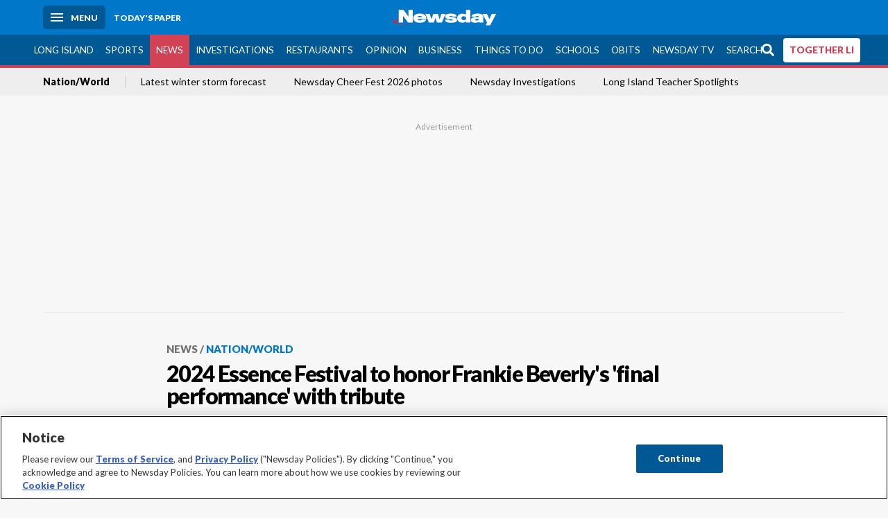

--- FILE ---
content_type: text/html; charset=utf-8
request_url: https://www.newsday.com/news/nation/essence-festival-maze-frankie-beverly-farewell-p60756
body_size: 47027
content:
<!DOCTYPE html><html lang="en"><head><meta charSet="utf-8" data-next-head=""/><meta name="viewport" content="width=device-width" data-next-head=""/><link rel="preconnect" href="https://cdn.cookielaw.org" data-next-head=""/><link rel="dns-prefetch" href="https://cdn.cookielaw.org" data-next-head=""/><link rel="preconnect" href="https://htlbid.com" data-next-head=""/><link rel="dns-prefetch" href="https://htlbid.com" data-next-head=""/><link rel="preconnect" href="https://loader.newsday.com" data-next-head=""/><link rel="dns-prefetch" href="https://loader.newsday.com" data-next-head=""/><link rel="preconnect" href="https://cdn.bc0a.com" data-next-head=""/><link rel="dns-prefetch" href="https://cdn.bc0a.com" data-next-head=""/><link rel="preconnect" href="https://widgets.sports.gracenote.com/" data-next-head=""/><link rel="dns-prefetch" href="https://widgets.sports.gracenote.com/" data-next-head=""/><title data-next-head="">2024 Essence Festival to honor Frankie Beverly&#x27;s &#x27;final performance&#x27; with tribute - Newsday</title><meta name="robots" content="index,follow" data-next-head=""/><meta name="description" content="Organizers of the Essence Festival of Culture have revealed that legendary soul group Maze featuring Frankie Beverly will be recognized during this summer&#x27;s gathering with &quot;a star-studded tribute&quot; that will &quot;honor their final performance.&quot;" data-next-head=""/><meta name="twitter:card" content="summary_large_image" data-next-head=""/><meta name="twitter:site" content="@newsday" data-next-head=""/><meta name="twitter:creator" content="@newsday" data-next-head=""/><meta property="og:title" content="2024 Essence Festival to honor Frankie Beverly&#x27;s &#x27;final performance&#x27; with tribute" data-next-head=""/><meta property="og:description" content="Organizers of the Essence Festival of Culture have revealed that legendary soul group Maze featuring Frankie Beverly will be recognized during this summer&#x27;s gathering with &quot;a star-studded tribute&quot; that will &quot;honor their final performance.&quot;" data-next-head=""/><meta property="og:url" content="https://www.newsday.com/news/nation/essence-festival-maze-frankie-beverly-farewell-p60756" data-next-head=""/><meta property="og:type" content="article" data-next-head=""/><meta property="og:image" content="https://cdn.newsday.com/ace/c:OWJiYjY1ZDQtMDQ1NS00:ZDQtMDQ1NS00YTE3YzQ5/landscape/1280" data-next-head=""/><meta property="og:site_name" content="Newsday" data-next-head=""/><link rel="canonical" href="https://www.newsday.com/news/nation/essence-festival-maze-frankie-beverly-farewell-p60756" data-next-head=""/><meta name="apple-itunes-app" content="app-id=358571317, affiliate-data=, app-argument=https://itunes.apple.com/us/app/newsday/id358571317?mt=8" data-next-head=""/><meta name="msvalidate.01" content="AC41EB10D1EC6B5358F0ECA0E861CCAA" data-next-head=""/><meta name="theme-color" content="#0077c8" data-next-head=""/><meta name="google-site-verification" content="WS-IPs_DqbPtrQ9XhKPi_32a-1spE4tjsjhWUqwVVns" data-next-head=""/><meta name="application-name" content="Newsday" data-next-head=""/><meta name="fb:pages" content="19175874448" data-next-head=""/><meta name="origin-trial" content="AxNC/9eKMmjjy1dTV1CFOUFT7kXZR87jH426QDYyiSzWBNkMnd8eKsK1/[base64]" data-next-head=""/><meta name="fb:app_id" content="147686468041" data-next-head=""/><meta name="twitter:image" content="https://cdn.newsday.com/ace/c:OWJiYjY1ZDQtMDQ1NS00:ZDQtMDQ1NS00YTE3YzQ5/landscape/1280" data-next-head=""/><meta name="twitter:app:id:iphone" content="358571317" data-next-head=""/><meta name="twitter:app:id:ipad" content="358571317" data-next-head=""/><meta name="twitter:app:id:googleplay" content="com.pagesuite.newsday" data-next-head=""/><meta name="keywords" content="Media, Music, Entertainment, Wires bot" data-next-head=""/><meta name="sailthru.title" content="2024 Essence Festival to honor Frankie Beverly&#x27;s &#x27;final performance&#x27; with tribute" data-next-head=""/><meta name="sailthru.date" content="2024-05-20T21:53:36.127Z" data-next-head=""/><meta name="sailthru.author" content=" The Associated Press" data-next-head=""/><meta name="onecmsid" content="onecms:d5db20be-7710-4a11-8577-d91d24a400bd" data-next-head=""/><link rel="alternate" href="android-app://com.pagesuite.newsday/https://www.newsday.com/json/news/nation/essence-festival-maze-frankie-beverly-farewell-p60756" data-next-head=""/><link rel="alternate" href="ios-app://com.pagesuite.newsday/https://www.newsday.com/json/news/nation/essence-festival-maze-frankie-beverly-farewell-p60756" data-next-head=""/><link rel="alternate" type="application/rss+xml" title="Most recent from newsday.com" href="https://www.newsday.com/api/rss/recent" data-next-head=""/><link rel="preconnect" href="https://fonts.gstatic.com" crossorigin="true"/><link rel="preload" as="style" href="https://fonts.googleapis.com/css2?family=Lato:wght@400;700;900&amp;family=Work+Sans:wght@600;800&amp;display=swap"/><link rel="preload" href="/_next/static/css/2a7892bca2d326da.css" as="style"/><link rel="preload" href="/_next/static/css/10061cfb5f05d69f.css" as="style"/><link rel="preload" href="/_next/static/css/88be292609642ac0.css" as="style"/><script type="application/ld+json" data-next-head="">{"@context":"https://schema.org/","@type":"NewsArticle","mainEntityOfPage":"https://www.newsday.com/news/nation/essence-festival-maze-frankie-beverly-farewell-p60756","headline":"2024 Essence Festival to honor Frankie Beverly's 'final performance' with tribute","image":"https://cdn.newsday.com/ace/c:OWJiYjY1ZDQtMDQ1NS00:ZDQtMDQ1NS00YTE3YzQ5/landscape/1280","datePublished":"2024-05-20T21:53:36.127Z","dateModified":null,"description":"Organizers of the Essence Festival of Culture have revealed that legendary soul group Maze featuring Frankie Beverly will be recognized during this summer's gathering with \"a star-studded tribute\" that will \"honor their final performance.\"","articleSection":"News","keywords":["Media,Music,Entertainment,Wires bot"],"author":{"@type":"Organization","name":" The Associated Press","url":""},"publisher":{"@type":"Organization","name":"Newsday","logo":{"@type":"ImageObject","url":"https://cdn.newsday.com/projects/logos/nd-logo-square.jpg"}}}</script><script type="application/ld+json" data-next-head="">{"@context":"http://schema.org/","@type":"BreadcrumbList","itemListElement":[{"@type":"ListItem","position":1,"name":"News","item":"https://www.newsday.com/news"},{"@type":"ListItem","position":2,"name":"Nation/World","item":"https://www.newsday.com/news/nation"}]}</script><link rel="preload" as="image" imageSrcSet="/_next/image?url=https%3A%2F%2Fcdn.newsday.com%2Fimage-service%2Fversion%2Fc%3AOWJiYjY1ZDQtMDQ1NS00%3AZDQtMDQ1NS00YTE3YzQ5%2Fessence-festival-frankie-beverly.jpeg%3Ff%3DLandscape%2B16%253A9%26w%3D770%26q%3D1&amp;w=828&amp;q=80 1x, /_next/image?url=https%3A%2F%2Fcdn.newsday.com%2Fimage-service%2Fversion%2Fc%3AOWJiYjY1ZDQtMDQ1NS00%3AZDQtMDQ1NS00YTE3YzQ5%2Fessence-festival-frankie-beverly.jpeg%3Ff%3DLandscape%2B16%253A9%26w%3D770%26q%3D1&amp;w=1920&amp;q=80 2x" data-next-head=""/><link rel="preload" as="image" imageSrcSet="/_next/image?url=https%3A%2F%2Fcdn.newsday.com%2Fimage-service%2Fversion%2Fc%3AOGQ5Zjg3NDItMjE3OC00%3AY2Y3ODI5ZTQtY2Y3Yy00%2F4627307_hd_1080i60-mp4-00_00_33_08-still001-jpg.jpg%3Ff%3DLandscape%2B16%253A9%26w%3D770%26q%3D1&amp;w=828&amp;q=80 1x, /_next/image?url=https%3A%2F%2Fcdn.newsday.com%2Fimage-service%2Fversion%2Fc%3AOGQ5Zjg3NDItMjE3OC00%3AY2Y3ODI5ZTQtY2Y3Yy00%2F4627307_hd_1080i60-mp4-00_00_33_08-still001-jpg.jpg%3Ff%3DLandscape%2B16%253A9%26w%3D770%26q%3D1&amp;w=1920&amp;q=80 2x" data-next-head=""/><link rel="preload" as="image" imageSrcSet="/_next/image?url=https%3A%2F%2Fcdn.newsday.com%2Fimage-service%2Fversion%2Fc%3AZmM3YzExM2EtZThkNC00%3AMmFjMWExNjQtMWZlMy00%2F052236227-us-supreme-court-timelapse-vie-mp4-03_33_15_02-still001-jpg.jpg%3Ff%3DLandscape%2B16%253A9%26w%3D770%26q%3D1&amp;w=828&amp;q=80 1x, /_next/image?url=https%3A%2F%2Fcdn.newsday.com%2Fimage-service%2Fversion%2Fc%3AZmM3YzExM2EtZThkNC00%3AMmFjMWExNjQtMWZlMy00%2F052236227-us-supreme-court-timelapse-vie-mp4-03_33_15_02-still001-jpg.jpg%3Ff%3DLandscape%2B16%253A9%26w%3D770%26q%3D1&amp;w=1920&amp;q=80 2x" data-next-head=""/><link rel="preload" as="image" imageSrcSet="/_next/image?url=https%3A%2F%2Fcdn.newsday.com%2Fimage-service%2Fversion%2Fc%3AMzY4ZTQwMTgtZmEwMi00%3AMDIwMmZkMjQtM2ZiOC00%2Fap25322633625152__2_-jpg.jpg%3Ff%3DLandscape%2B16%253A9%26w%3D770%26q%3D1&amp;w=828&amp;q=80 1x, /_next/image?url=https%3A%2F%2Fcdn.newsday.com%2Fimage-service%2Fversion%2Fc%3AMzY4ZTQwMTgtZmEwMi00%3AMDIwMmZkMjQtM2ZiOC00%2Fap25322633625152__2_-jpg.jpg%3Ff%3DLandscape%2B16%253A9%26w%3D770%26q%3D1&amp;w=1920&amp;q=80 2x" data-next-head=""/><link rel="preload" as="image" imageSrcSet="/_next/image?url=https%3A%2F%2Fcdn.newsday.com%2Fimage-service%2Fversion%2Fc%3AM2IzMDVhOWItMTU0OS00%3ANzI1NTZlMzgtYWU1Ny00%2Fcopy-of-trump-pardons-2020-election.jpeg%3Ff%3DLandscape%2B16%253A9%26w%3D770%26q%3D1&amp;w=828&amp;q=80 1x, /_next/image?url=https%3A%2F%2Fcdn.newsday.com%2Fimage-service%2Fversion%2Fc%3AM2IzMDVhOWItMTU0OS00%3ANzI1NTZlMzgtYWU1Ny00%2Fcopy-of-trump-pardons-2020-election.jpeg%3Ff%3DLandscape%2B16%253A9%26w%3D770%26q%3D1&amp;w=1920&amp;q=80 2x" data-next-head=""/><link rel="stylesheet" href="https://fonts.googleapis.com/css2?family=Lato:wght@400;900&amp;family=Work+Sans:wght@700&amp;display=swap"/><script id="nd_admiral_load" data-nscript="beforeInteractive">!(function(M,_name){M[_name]=M[_name]||function h(){(h.q=h.q||[]).push(arguments)},M[_name].v=M[_name].v||2,M[_name].s="3";})(window,decodeURI(decodeURI('%25%36%31%64%25%36di%257%32%256%31%25%36%63')));!(function(M,h,Z,R){Z=M.createElement(h),M=M.getElementsByTagName(h)[0],Z.async=1,Z.src="https://lunchroomlock.com/assets/js/j4gi5ypl41b5.vendor.js",(R=0)&&R(Z),M.parentNode.insertBefore(Z,M)})(document,"script");;
!(function(M,h,Z,R,o){function a(R,o){try{a=M.localStorage,(R=JSON.parse(a[decodeURI(decodeURI('%256%37e%2574%25%349t%25%365m'))](Z)).lgk||[])&&(o=M[h].pubads())&&R.forEach((function(M){M&&M[0]&&o.setTargeting(M[0],M[1]||"")}))}catch(b){}var a}try{(o=M[h]=M[h]||{}).cmd=o.cmd||[],typeof o.pubads===R?a():typeof o.cmd.unshift===R?o.cmd.unshift(a):o.cmd.push(a)}catch(b){}})(window,decodeURI(decodeURI('%67%6f%256%66g%25%36%63%65%2574%256%31%256%37')),"_a"+decodeURI(decodeURI("%25%35%31%255%330%253%31%25%352%55%4eF%4e%25%330%25%35%36%44%4e%256%61%25%34%39%35%4f%2544Y%253%31%254%65%54%255%31%2533%51%6a%2546%25%342Q%7a%56%45%51%256b%45%25%37%34%25%34%64%2551")),"function");;
;</script><link rel="stylesheet" href="/_next/static/css/2a7892bca2d326da.css" data-n-g=""/><link rel="stylesheet" href="/_next/static/css/10061cfb5f05d69f.css" data-n-p=""/><link rel="stylesheet" href="/_next/static/css/88be292609642ac0.css" data-n-p=""/><noscript data-n-css=""></noscript><script defer="" noModule="" src="/_next/static/chunks/polyfills-42372ed130431b0a.js"></script><script id="layout_dep_js_1" src="https://htlbid.com/v3/newsdayv2.com/htlbid.js" defer="" data-nscript="beforeInteractive"></script><script id="layout_dep_js_3" src="https://loader.newsday.com/prod/newsday/loader.min.js" defer="" data-nscript="beforeInteractive"></script><script src="/_next/static/chunks/webpack-3501682f34179545.js" defer=""></script><script src="/_next/static/chunks/framework-77dff60c8c44585c.js" defer=""></script><script src="/_next/static/chunks/main-227da73f4f5f6f2b.js" defer=""></script><script src="/_next/static/chunks/pages/_app-70e617976dce4370.js" defer=""></script><script src="/_next/static/chunks/bf32f307-377112fe9163e65f.js" defer=""></script><script src="/_next/static/chunks/58474bfb-8fb86143ed249a61.js" defer=""></script><script src="/_next/static/chunks/2734-5af669b1b893965d.js" defer=""></script><script src="/_next/static/chunks/4265-2659000e4d6b6b4a.js" defer=""></script><script src="/_next/static/chunks/4232-a0dd03729179f633.js" defer=""></script><script src="/_next/static/chunks/2840-f84e72150f9191f2.js" defer=""></script><script src="/_next/static/chunks/7915-6c6620cdf8dd5199.js" defer=""></script><script src="/_next/static/chunks/pages/%5B...pages%5D-7339dd09c3d64545.js" defer=""></script><script src="/_next/static/newsday-prod-20260122175548/_buildManifest.js" defer=""></script><script src="/_next/static/newsday-prod-20260122175548/_ssgManifest.js" defer=""></script></head><body><link rel="preload" as="image" href="/img/newsdayLogo.svg"/><link rel="preload" as="image" imageSrcSet="/_next/image?url=https%3A%2F%2Fcdn.newsday.com%2Fimage-service%2Fversion%2Fc%3AOWJiYjY1ZDQtMDQ1NS00%3AZDQtMDQ1NS00YTE3YzQ5%2Fessence-festival-frankie-beverly.jpeg%3Ff%3DLandscape%2B16%253A9%26w%3D770%26q%3D1&amp;w=828&amp;q=80 1x, /_next/image?url=https%3A%2F%2Fcdn.newsday.com%2Fimage-service%2Fversion%2Fc%3AOWJiYjY1ZDQtMDQ1NS00%3AZDQtMDQ1NS00YTE3YzQ5%2Fessence-festival-frankie-beverly.jpeg%3Ff%3DLandscape%2B16%253A9%26w%3D770%26q%3D1&amp;w=1920&amp;q=80 2x"/><link rel="preload" as="image" imageSrcSet="/_next/image?url=https%3A%2F%2Ftools.newsday.com%2Fvideo-service%2Fposter%2Fapi%2Fthumb%3FbcID%3D6388089073112&amp;w=828&amp;q=80 1x, /_next/image?url=https%3A%2F%2Ftools.newsday.com%2Fvideo-service%2Fposter%2Fapi%2Fthumb%3FbcID%3D6388089073112&amp;w=1920&amp;q=80 2x"/><link rel="preload" as="image" imageSrcSet="/_next/image?url=https%3A%2F%2Ftools.newsday.com%2Fvideo-service%2Fposter%2Fapi%2Fthumb%3FbcID%3D6388089073112&amp;w=1920&amp;q=80 1x, /_next/image?url=https%3A%2F%2Ftools.newsday.com%2Fvideo-service%2Fposter%2Fapi%2Fthumb%3FbcID%3D6388089073112&amp;w=3840&amp;q=80 2x"/><link rel="preload" as="image" imageSrcSet="/_next/image?url=https%3A%2F%2Fcdn.newsday.com%2Fimage-service%2Fversion%2Fc%3AOGQ5Zjg3NDItMjE3OC00%3AY2Y3ODI5ZTQtY2Y3Yy00%2F4627307_hd_1080i60-mp4-00_00_33_08-still001-jpg.jpg%3Ff%3DLandscape%2B16%253A9%26w%3D770%26q%3D1&amp;w=828&amp;q=80 1x, /_next/image?url=https%3A%2F%2Fcdn.newsday.com%2Fimage-service%2Fversion%2Fc%3AOGQ5Zjg3NDItMjE3OC00%3AY2Y3ODI5ZTQtY2Y3Yy00%2F4627307_hd_1080i60-mp4-00_00_33_08-still001-jpg.jpg%3Ff%3DLandscape%2B16%253A9%26w%3D770%26q%3D1&amp;w=1920&amp;q=80 2x"/><link rel="preload" as="image" imageSrcSet="/_next/image?url=https%3A%2F%2Fcdn.newsday.com%2Fimage-service%2Fversion%2Fc%3AZmM3YzExM2EtZThkNC00%3AMmFjMWExNjQtMWZlMy00%2F052236227-us-supreme-court-timelapse-vie-mp4-03_33_15_02-still001-jpg.jpg%3Ff%3DLandscape%2B16%253A9%26w%3D770%26q%3D1&amp;w=828&amp;q=80 1x, /_next/image?url=https%3A%2F%2Fcdn.newsday.com%2Fimage-service%2Fversion%2Fc%3AZmM3YzExM2EtZThkNC00%3AMmFjMWExNjQtMWZlMy00%2F052236227-us-supreme-court-timelapse-vie-mp4-03_33_15_02-still001-jpg.jpg%3Ff%3DLandscape%2B16%253A9%26w%3D770%26q%3D1&amp;w=1920&amp;q=80 2x"/><link rel="preload" as="image" imageSrcSet="/_next/image?url=https%3A%2F%2Fcdn.newsday.com%2Fimage-service%2Fversion%2Fc%3AMzY4ZTQwMTgtZmEwMi00%3AMDIwMmZkMjQtM2ZiOC00%2Fap25322633625152__2_-jpg.jpg%3Ff%3DLandscape%2B16%253A9%26w%3D770%26q%3D1&amp;w=828&amp;q=80 1x, /_next/image?url=https%3A%2F%2Fcdn.newsday.com%2Fimage-service%2Fversion%2Fc%3AMzY4ZTQwMTgtZmEwMi00%3AMDIwMmZkMjQtM2ZiOC00%2Fap25322633625152__2_-jpg.jpg%3Ff%3DLandscape%2B16%253A9%26w%3D770%26q%3D1&amp;w=1920&amp;q=80 2x"/><link rel="preload" as="image" imageSrcSet="/_next/image?url=https%3A%2F%2Fcdn.newsday.com%2Fimage-service%2Fversion%2Fc%3AM2IzMDVhOWItMTU0OS00%3ANzI1NTZlMzgtYWU1Ny00%2Fcopy-of-trump-pardons-2020-election.jpeg%3Ff%3DLandscape%2B16%253A9%26w%3D770%26q%3D1&amp;w=828&amp;q=80 1x, /_next/image?url=https%3A%2F%2Fcdn.newsday.com%2Fimage-service%2Fversion%2Fc%3AM2IzMDVhOWItMTU0OS00%3ANzI1NTZlMzgtYWU1Ny00%2Fcopy-of-trump-pardons-2020-election.jpeg%3Ff%3DLandscape%2B16%253A9%26w%3D770%26q%3D1&amp;w=1920&amp;q=80 2x"/><link rel="preload" as="image" href="https://assets.projects.newsday.com/logos/newsday-logo-200-white.svg"/><link rel="shortcut icon" href="/img/newsday/favicon.ico" type="image/x-icon"/><link rel="apple-touch-icon" sizes="180x180" href="/img/newsday/apple-touch-icon-120x120.png"/><link rel="alternate" type="application/rss+xml" title="Most recent from newsday.com" href="/api/rss/recent"/><div id="__next"><header class="masthead Header_masthead__Hx970" role="banner" id="masthead"><div class="container Header_container__v4Zn3 container"><div class="headL Header_headL__oPmVA"><a href="#site-content" class="skip-play Header_skip-play__43P67">Skip to content</a><button class="menu-btn Header_menu-btn__jp_j9 mBtn" aria-label="Menu"><span></span><em>Menu</em></button><a class="actToggle sBtn Header_sBtn__ICOAX ss" href="https://paper.newsday.com"><em>Today&#x27;s paper</em></a></div><a class="logo Header_logo__X2AKx" href="/"><img alt="Newsday" src="/img/newsdayLogo.svg" width="140" height="48"/></a><div class="headR Header_headR__JJ9vo"></div></div></header><div class="sub-nav Header_sub-nav__ur3AV"><div class="container Header_container__v4Zn3 container"><div class="searchBox" data-step="9" data-intro="We&#x27;ve upgraded our search engine to help you find exactly what you are looking for."></div><nav id="nav"><a class="long-island Header_long-island__YP6aY" href="/long-island">Long Island</a><a class="sports Header_sports__giLm0" href="/sports">Sports</a><a class="news active Header_active__Ly_zN" href="/news/nation">News</a><a class="investigations" href="/long-island/investigations">Investigations</a><a class="restaurants" href="/lifestyle/restaurants">Restaurants</a><a class="opinion Header_opinion__lFa75" href="/opinion">Opinion</a><a class="business Header_business__4VxOu" href="/business">Business</a><a class="things-to-do" href="/lifestyle">Things to Do</a><a class="schools" href="/long-island/education">Schools</a><a class="obits" href="https://www.legacy.com/obituaries/newsday/">Obits</a><a class="newsday-tv" href="https://tv.newsday.com">Newsday TV</a><a class="search Header_search__2K7dz" href="/search/stories">Search</a><a class="together-li" href="/together-li">TOGETHER LI</a></nav></div></div><div class="pane SandwichNav_pane__yAJ50"><button aria-label="Close" class="x SandwichNav_x__tNljz btn"></button><section class="weather Weather_weather__eLJLz placeholder Weather_placeholder__P8UXq"></section></div><div class="trending-nav Header_trending-nav__antym"><div class="container Header_container__v4Zn3 container"><nav id="trendingSubNav"><a class="nd-link" href="/news/nation">Nation/World</a><a class="nd-link" href="/weather">Latest winter storm forecast</a><a class="nd-link" href="/services/programs/cheerfest">Newsday Cheer Fest 2026 photos</a><a class="nd-link" href="/long-island/investigations">Newsday Investigations</a><a class="nd-link" href="/long-island/education/teacher-spotlight-schools-hszbdmtf">Long Island Teacher Spotlights</a></nav></div><div class="scroll-progress"><div class="bar" style="width:0%"></div></div></div><main class="container "><article class="story ux full news nation-world"><div class="ad ad_ad__OKN7W full-banner ad_full-banner__KM541 top ad_top__rbWy5"></div><header id="head" class="page-top PageHeader_page-top__6JoVN"><strong class="breadcrumb Breadcrumbs_breadcrumb__U3L3W"><a class="nd-link" href="/news">News</a><a class="nd-link" href="/news/nation">Nation/World</a></strong><h1>2024 Essence Festival to honor Frankie Beverly&#x27;s &#x27;final performance&#x27; with tribute</h1></header><div class="primary"><figure class="img Image_img__VNXHO landscape eager"><img alt="Frankie Beverly performs at the 2019 Essence Festival at the..." loading="eager" width="770" height="433.125" decoding="async" data-nimg="1" style="color:transparent" srcSet="/_next/image?url=https%3A%2F%2Fcdn.newsday.com%2Fimage-service%2Fversion%2Fc%3AOWJiYjY1ZDQtMDQ1NS00%3AZDQtMDQ1NS00YTE3YzQ5%2Fessence-festival-frankie-beverly.jpeg%3Ff%3DLandscape%2B16%253A9%26w%3D770%26q%3D1&amp;w=828&amp;q=80 1x, /_next/image?url=https%3A%2F%2Fcdn.newsday.com%2Fimage-service%2Fversion%2Fc%3AOWJiYjY1ZDQtMDQ1NS00%3AZDQtMDQ1NS00YTE3YzQ5%2Fessence-festival-frankie-beverly.jpeg%3Ff%3DLandscape%2B16%253A9%26w%3D770%26q%3D1&amp;w=1920&amp;q=80 2x" src="/_next/image?url=https%3A%2F%2Fcdn.newsday.com%2Fimage-service%2Fversion%2Fc%3AOWJiYjY1ZDQtMDQ1NS00%3AZDQtMDQ1NS00YTE3YzQ5%2Fessence-festival-frankie-beverly.jpeg%3Ff%3DLandscape%2B16%253A9%26w%3D770%26q%3D1&amp;w=1920&amp;q=80"/><figcaption><p>Frankie Beverly performs at the 2019 Essence Festival at the Mercedes-Benz Superdome on Sunday, July 7, 2019, in New Orleans.<!-- --> Credit: AP/Donald Traill</p></figcaption></figure><div class="byline Byline_byline__7W6Ao"><strong>By <!-- --> The Associated Press</strong><time dateTime="2024-05-20T21:53:36.127Z">May 20, 2024</time></div><div class="share-frame-v2 share-tools_share-frame-v2__hJdMo"><div class="share-tools share-tools_share-tools__viyV_" style="display:none"><a class="fb share-tools_fb__qjq2r" rel="noopener noreferrer" href="https://www.facebook.com/sharer/sharer.php?u=https://www.newsday.com/news/nation/essence-festival-maze-frankie-beverly-farewell-p60756?utm_medium=site_share_tools&amp;utm_campaign=share_icons&amp;utm_source=facebook" width="600" height="360" target="_blank"><svg class="icon Icon_icon__Haypr" focusable="false" aria-hidden="true"><use href="/img/site-icon-sprites.svg?v=newsday-prod-20260122175548#facebook-f"></use></svg> </a><a class="tw share-tools_tw__4oYAb" rel="noopener noreferrer" href="https://twitter.com/intent/tweet?text=2024%20Essence%20Festival%20to%20honor%20Frankie%20Beverly%27s%20%27final%20performance%27%20with%20tribute&amp;url=https://www.newsday.com/news/nation/essence-festival-maze-frankie-beverly-farewell-p60756?utm_medium=site_share_tools&amp;utm_campaign=share_icons&amp;utm_source=twitter&amp;via=Newsday" data-mention="@Newsday" width="550" height="440" target="_blank"><svg class="icon Icon_icon__Haypr" focusable="false" aria-hidden="true"><use href="/img/site-icon-sprites.svg?v=newsday-prod-20260122175548#x-social-logo"></use></svg> </a><a class="env share-tools_env__4tzBA" href="mailto:?subject=2024%20Essence%20Festival%20to%20honor%20Frankie%20Beverly&#x27;s%20&#x27;final%20performance&#x27;%20with%20tribute&amp;body=Organizers%20of%20the%20Essence%20Festival%20of%20Culture%20have%20revealed%20that%20legendary%20soul%20group%20Maze%20featuring%20Frankie%20Beverly%20will%20be%20recognized%20during%20this%20summer&#x27;s%20gathering%20with%20%22a%20star-studded%20tribute%22%20that%20will%20%22honor%20their%20final%20performance.,%0D%0Ahttps://www.newsday.com/news/nation/essence-festival-maze-frankie-beverly-farewell-p60756?utm_medium=site_share_tools&amp;utm_campaign=share_icons&amp;utm_source=email" data-rel="external"><svg class="icon Icon_icon__Haypr" focusable="false" aria-hidden="true"><use href="/img/site-icon-sprites.svg?v=newsday-prod-20260122175548#envelope"></use></svg> </a><button class="print-btn share-tools_print-btn__9hb3X print"><svg class="icon Icon_icon__Haypr" focusable="false" aria-hidden="true"><use href="/img/site-icon-sprites.svg?v=newsday-prod-20260122175548#print"></use></svg></button></div><button class="share-toggle"><svg class="icon Icon_icon__Haypr" focusable="false" aria-hidden="true"><use href="/img/site-icon-sprites.svg?v=newsday-prod-20260122175548#share"></use></svg>Share</button></div><div class="contentAccess"><div class="continue-reading ContinueReading_continue-reading__uTArZ active ContinueReading_active__SOMMR" style="max-height:100%"><p>NEW ORLEANS — Organizers of the Essence Festival of Culture have revealed that legendary soul group Maze featuring Frankie Beverly will be recognized during this summer&#x27;s gathering with “a star-studded tribute” that will “honor their final performance.”</p><p>Maze, which is currently on a farewell tour, was the closing act for the New Orleans festival’s first 15 years, beginning in 1995. The group last returned to the festival — the world’s largest celebration of Black women, culture and communities — in 2019.</p><p>An Essence Fest social media video last week announcing the July 7 addition to the event’s lineup said Beverly’s long history with the festival will be celebrated, the Times-Picayune/The New Orleans Advocate reported. </p><div class=""></div><p>It is unclear whether the appearance will see Maze perform a full or partial set or whether they&#x27;ll be lauded by other artists singing their songs. An Essence spokesperson said additional details about Beverly’s participation will be revealed in the coming weeks.</p><p>Fans are asked to wear all-white that night, in keeping with the tradition of Beverly’s closing nights at Essence.</p><div class="newsletter-widget Newsletter_newsletter-widget__8z2gu ux Newsletter_ux__Xr3cN"><div><strong for="userContact">Sign up for the Breaking News newsletter</strong><p>Get the latest breaking news as it happens.</p><p class="frequency"></p></div><div><form id="signup_form_ND_edit_breaking_news_masterlist" class="subscribeForm" action="" method="POST"><input type="email" name="email"/><input class="" type="email" placeholder="Email address" required="" autoComplete="email" name="8d3a9351236b1b7eafc1f0a22e0d9e3e"/><button class="btn">Sign up</button></form></div><p class="disclaimer Newsletter_disclaimer__KROmB">By clicking Sign up, you agree to our<!-- --> <a class="nd-link" href="/privacy">privacy policy</a>.</p></div><p>Beverly was one of several acts for the festival&#x27;s July 5-7 nighttime concerts that were revealed recently. The announced roster also includes Janet Jackson, Charlie Wilson and TGT featuring Tank, Genuwine and Tyrese, among many others.</p><p>Maze&#x27;s Essence Festival scheduled performance is a treat for fans who might have missed out on tickets to a sold-out May 25 concert that has been billed as Beverly&#x27;s final New Orleans show before his impending retirement.</p><figure class="img Image_img__VNXHO landscape lazy"><img alt="In this May 4, 2014 file photo, Frankie Beverly performs..." loading="lazy" width="770" height="433.125" decoding="async" data-nimg="1" style="color:transparent" srcSet="/_next/image?url=https%3A%2F%2Fcdn.newsday.com%2Fimage-service%2Fversion%2Fc%3AOWE2ZmIzMmItNGYyOC00%3AMmItNGYyOC00NWRkMTU4%2Fessence-festival-frankie-beverly.jpeg%3Ff%3DLandscape%2B16%253A9%26w%3D768%26q%3D1&amp;w=828&amp;q=80 1x, /_next/image?url=https%3A%2F%2Fcdn.newsday.com%2Fimage-service%2Fversion%2Fc%3AOWE2ZmIzMmItNGYyOC00%3AMmItNGYyOC00NWRkMTU4%2Fessence-festival-frankie-beverly.jpeg%3Ff%3DLandscape%2B16%253A9%26w%3D768%26q%3D1&amp;w=1920&amp;q=80 2x" src="/_next/image?url=https%3A%2F%2Fcdn.newsday.com%2Fimage-service%2Fversion%2Fc%3AOWE2ZmIzMmItNGYyOC00%3AMmItNGYyOC00NWRkMTU4%2Fessence-festival-frankie-beverly.jpeg%3Ff%3DLandscape%2B16%253A9%26w%3D768%26q%3D1&amp;w=1920&amp;q=80"/><figcaption><p>In this May 4, 2014 file photo, Frankie Beverly performs at the New Orleans Jazz and Heritage Festival in New Orleans. Beverly and his group Maze, will perform at the Essence Festival in New Orleans.<!-- --> Credit: AP/Barry Brecheisen</p></figcaption></figure></div></div><div class="ndtv-module NewsdayTV_ndtv-module__etK3Q"><section id="ndtv-module" class="module SectionModule_module__GAZLm blue-top SectionModule_blue-top__q0Mjm"><div class="mod-head ModHead_mod-head__Aavlu"><div class="newsday-tv NewsdayTV_newsday-tv__n08k1"><a class="nd-link" href="https://tv.newsday.com"><svg class="icon Icon_icon__Haypr" focusable="false" aria-hidden="false" role="img"><title>newsday-tv-logo</title><use href="/img/site-icon-sprites.svg?v=newsday-prod-20260122175548#newsday-tv"></use></svg> <strong>Streaming Now</strong></a></div></div><div><figure class="vdx Video_vdx__EF65I vertical-video Video_vertical-video__rxebu"><div class="video Video_video__KYz0l"><div class="videoPoster"><img alt="" loading="eager" width="770" height="433.125" decoding="async" data-nimg="1" style="color:transparent" srcSet="/_next/image?url=https%3A%2F%2Ftools.newsday.com%2Fvideo-service%2Fposter%2Fapi%2Fthumb%3FbcID%3D6388089073112&amp;w=828&amp;q=80 1x, /_next/image?url=https%3A%2F%2Ftools.newsday.com%2Fvideo-service%2Fposter%2Fapi%2Fthumb%3FbcID%3D6388089073112&amp;w=1920&amp;q=80 2x" src="/_next/image?url=https%3A%2F%2Ftools.newsday.com%2Fvideo-service%2Fposter%2Fapi%2Fthumb%3FbcID%3D6388089073112&amp;w=1920&amp;q=80"/><figure class="vdx style_vdx__Dkr7Q animation style_animation__WQ6m_"><div class="video style_video__GH0Ws"><img loading="eager" width="1920" height="1080" decoding="async" data-nimg="1" style="color:transparent" srcSet="/_next/image?url=https%3A%2F%2Ftools.newsday.com%2Fvideo-service%2Fposter%2Fapi%2Fthumb%3FbcID%3D6388089073112&amp;w=1920&amp;q=80 1x, /_next/image?url=https%3A%2F%2Ftools.newsday.com%2Fvideo-service%2Fposter%2Fapi%2Fthumb%3FbcID%3D6388089073112&amp;w=3840&amp;q=80 2x" src="/_next/image?url=https%3A%2F%2Ftools.newsday.com%2Fvideo-service%2Fposter%2Fapi%2Fthumb%3FbcID%3D6388089073112&amp;w=3840&amp;q=80"/><div data-vjs-player="true"><div></div></div></div></figure></div></div><figcaption>Get the latest news and more great videos at NewsdayTV
<!-- --> <!-- -->Credit: Newsday</figcaption></figure></div><p><strong></strong> <!-- -->Latest on the big storm ... Minimum wage debate ... Best grocery sheet cakes ... Get the latest news and more great videos at NewsdayTV</p><p class="rundown-link"><a class="nd-link" href="/video/newsdaytv-top-stories">Get more on these and other NewsdayTV stories</a></p></section></div><div class="ad ad_ad__OKN7W mobvar ad_mobvar__C_aXw"></div></div><div class="secondary"><div class="ndtv-module NewsdayTV_ndtv-module__etK3Q"><section id="ndtv-module" class="module SectionModule_module__GAZLm blue-top SectionModule_blue-top__q0Mjm"><div class="mod-head ModHead_mod-head__Aavlu"><div class="newsday-tv NewsdayTV_newsday-tv__n08k1"><a class="nd-link" href="https://tv.newsday.com"><svg class="icon Icon_icon__Haypr" focusable="false" aria-hidden="false" role="img"><title>newsday-tv-logo</title><use href="/img/site-icon-sprites.svg?v=newsday-prod-20260122175548#newsday-tv"></use></svg> <strong>Streaming Now</strong></a></div></div><div><figure class="vdx Video_vdx__EF65I vertical-video Video_vertical-video__rxebu"><div class="video Video_video__KYz0l"><div class="videoPoster"><img alt="" loading="eager" width="770" height="433.125" decoding="async" data-nimg="1" style="color:transparent" srcSet="/_next/image?url=https%3A%2F%2Ftools.newsday.com%2Fvideo-service%2Fposter%2Fapi%2Fthumb%3FbcID%3D6388089073112&amp;w=828&amp;q=80 1x, /_next/image?url=https%3A%2F%2Ftools.newsday.com%2Fvideo-service%2Fposter%2Fapi%2Fthumb%3FbcID%3D6388089073112&amp;w=1920&amp;q=80 2x" src="/_next/image?url=https%3A%2F%2Ftools.newsday.com%2Fvideo-service%2Fposter%2Fapi%2Fthumb%3FbcID%3D6388089073112&amp;w=1920&amp;q=80"/><figure class="vdx style_vdx__Dkr7Q animation style_animation__WQ6m_"><div class="video style_video__GH0Ws"><img loading="eager" width="1920" height="1080" decoding="async" data-nimg="1" style="color:transparent" srcSet="/_next/image?url=https%3A%2F%2Ftools.newsday.com%2Fvideo-service%2Fposter%2Fapi%2Fthumb%3FbcID%3D6388089073112&amp;w=1920&amp;q=80 1x, /_next/image?url=https%3A%2F%2Ftools.newsday.com%2Fvideo-service%2Fposter%2Fapi%2Fthumb%3FbcID%3D6388089073112&amp;w=3840&amp;q=80 2x" src="/_next/image?url=https%3A%2F%2Ftools.newsday.com%2Fvideo-service%2Fposter%2Fapi%2Fthumb%3FbcID%3D6388089073112&amp;w=3840&amp;q=80"/><div data-vjs-player="true"><div></div></div></div></figure></div></div><figcaption>Get the latest news and more great videos at NewsdayTV
<!-- --> <!-- -->Credit: Newsday</figcaption></figure></div><p><strong></strong> <!-- -->Latest on the big storm ... Minimum wage debate ... Best grocery sheet cakes ... Get the latest news and more great videos at NewsdayTV</p><p class="rundown-link"><a class="nd-link" href="/video/newsdaytv-top-stories">Get more on these and other NewsdayTV stories</a></p></section></div><div id="Most-Popular" class="ux"><div class="mod-head ModHead_mod-head__Aavlu"><h2>Most Popular</h2></div><div class="headlines"><div class="loader-container more_loader-container__hl58T"><div class="loader Loader_loader__7ZWW3"><div class="triple-spinner Loader_triple-spinner__5F2Xh"></div></div></div></div></div><div id="Nation/world-video-slot" class="topSiteStories ux"><div class="mod-head ModHead_mod-head__Aavlu"><h2>Latest videos</h2></div><div class="headlines"><a class="headline-item Headline_headline-item__HAicg no-teaser news nation-world time-on" aria-label="Celebrations mark 2026 worldwide" href="/news/nation/new-years-fireworks-2026-npg39qqu"><figure class="img Image_img__VNXHO landscape eager"><img alt="" loading="eager" width="770" height="433.125" decoding="async" data-nimg="1" style="color:transparent" srcSet="/_next/image?url=https%3A%2F%2Fcdn.newsday.com%2Fimage-service%2Fversion%2Fc%3AOGQ5Zjg3NDItMjE3OC00%3AY2Y3ODI5ZTQtY2Y3Yy00%2F4627307_hd_1080i60-mp4-00_00_33_08-still001-jpg.jpg%3Ff%3DLandscape%2B16%253A9%26w%3D770%26q%3D1&amp;w=828&amp;q=80 1x, /_next/image?url=https%3A%2F%2Fcdn.newsday.com%2Fimage-service%2Fversion%2Fc%3AOGQ5Zjg3NDItMjE3OC00%3AY2Y3ODI5ZTQtY2Y3Yy00%2F4627307_hd_1080i60-mp4-00_00_33_08-still001-jpg.jpg%3Ff%3DLandscape%2B16%253A9%26w%3D770%26q%3D1&amp;w=1920&amp;q=80 2x" src="/_next/image?url=https%3A%2F%2Fcdn.newsday.com%2Fimage-service%2Fversion%2Fc%3AOGQ5Zjg3NDItMjE3OC00%3AY2Y3ODI5ZTQtY2Y3Yy00%2F4627307_hd_1080i60-mp4-00_00_33_08-still001-jpg.jpg%3Ff%3DLandscape%2B16%253A9%26w%3D770%26q%3D1&amp;w=1920&amp;q=80"/><div class="watch-vid Headline_watch-vid__tTlCv"><span><svg class="icon Icon_icon__Haypr" focusable="false" aria-hidden="true"><use href="/img/site-icon-sprites.svg?v=newsday-prod-20260122175548#play"></use></svg></span></div></figure><div><strong class="headline">Celebrations mark 2026 worldwide<!-- --> </strong></div><div class="headline-row Headline_headline-row__jcr0e"><div class="info Headline_info__zmQI0"></div><div class="buttons Headline_buttons__agaUT"><button class="share Headline_share__uYQf0"><svg class="icon Icon_icon__Haypr" focusable="false" aria-hidden="true"><use href="/img/site-icon-sprites.svg?v=newsday-prod-20260122175548#share"></use></svg></button></div></div></a><a class="headline-item Headline_headline-item__HAicg no-teaser news nation-world time-on" aria-label="&#x27;We knew we had to take it to the federal option&#x27;" href="/news/nation/even-year-elections-blakeman-cairo-garcia-oarktnwn"><figure class="img Image_img__VNXHO landscape eager"><img alt="" loading="eager" width="770" height="433.125" decoding="async" data-nimg="1" style="color:transparent" srcSet="/_next/image?url=https%3A%2F%2Fcdn.newsday.com%2Fimage-service%2Fversion%2Fc%3AZmM3YzExM2EtZThkNC00%3AMmFjMWExNjQtMWZlMy00%2F052236227-us-supreme-court-timelapse-vie-mp4-03_33_15_02-still001-jpg.jpg%3Ff%3DLandscape%2B16%253A9%26w%3D770%26q%3D1&amp;w=828&amp;q=80 1x, /_next/image?url=https%3A%2F%2Fcdn.newsday.com%2Fimage-service%2Fversion%2Fc%3AZmM3YzExM2EtZThkNC00%3AMmFjMWExNjQtMWZlMy00%2F052236227-us-supreme-court-timelapse-vie-mp4-03_33_15_02-still001-jpg.jpg%3Ff%3DLandscape%2B16%253A9%26w%3D770%26q%3D1&amp;w=1920&amp;q=80 2x" src="/_next/image?url=https%3A%2F%2Fcdn.newsday.com%2Fimage-service%2Fversion%2Fc%3AZmM3YzExM2EtZThkNC00%3AMmFjMWExNjQtMWZlMy00%2F052236227-us-supreme-court-timelapse-vie-mp4-03_33_15_02-still001-jpg.jpg%3Ff%3DLandscape%2B16%253A9%26w%3D770%26q%3D1&amp;w=1920&amp;q=80"/><div class="watch-vid Headline_watch-vid__tTlCv"><span><svg class="icon Icon_icon__Haypr" focusable="false" aria-hidden="true"><use href="/img/site-icon-sprites.svg?v=newsday-prod-20260122175548#play"></use></svg></span><time class="run-time Headline_run-time__KNnux" dateTime="PT28H58M40S">1:44</time></div></figure><div><strong class="headline">&#x27;We knew we had to take it to the federal option&#x27;<!-- --> </strong></div><div class="headline-row Headline_headline-row__jcr0e"><div class="info Headline_info__zmQI0"></div><div class="buttons Headline_buttons__agaUT"><button class="share Headline_share__uYQf0"><svg class="icon Icon_icon__Haypr" focusable="false" aria-hidden="true"><use href="/img/site-icon-sprites.svg?v=newsday-prod-20260122175548#share"></use></svg></button></div></div></a><a class="headline-item Headline_headline-item__HAicg no-teaser news nation-world time-on" aria-label="House and Senate vote to release Epstein files" href="/news/nation/epstein-files-vote-a1l35ei7"><figure class="img Image_img__VNXHO landscape eager"><img alt="" loading="eager" width="770" height="433.125" decoding="async" data-nimg="1" style="color:transparent" srcSet="/_next/image?url=https%3A%2F%2Fcdn.newsday.com%2Fimage-service%2Fversion%2Fc%3AMzY4ZTQwMTgtZmEwMi00%3AMDIwMmZkMjQtM2ZiOC00%2Fap25322633625152__2_-jpg.jpg%3Ff%3DLandscape%2B16%253A9%26w%3D770%26q%3D1&amp;w=828&amp;q=80 1x, /_next/image?url=https%3A%2F%2Fcdn.newsday.com%2Fimage-service%2Fversion%2Fc%3AMzY4ZTQwMTgtZmEwMi00%3AMDIwMmZkMjQtM2ZiOC00%2Fap25322633625152__2_-jpg.jpg%3Ff%3DLandscape%2B16%253A9%26w%3D770%26q%3D1&amp;w=1920&amp;q=80 2x" src="/_next/image?url=https%3A%2F%2Fcdn.newsday.com%2Fimage-service%2Fversion%2Fc%3AMzY4ZTQwMTgtZmEwMi00%3AMDIwMmZkMjQtM2ZiOC00%2Fap25322633625152__2_-jpg.jpg%3Ff%3DLandscape%2B16%253A9%26w%3D770%26q%3D1&amp;w=1920&amp;q=80"/><div class="watch-vid Headline_watch-vid__tTlCv"><span><svg class="icon Icon_icon__Haypr" focusable="false" aria-hidden="true"><use href="/img/site-icon-sprites.svg?v=newsday-prod-20260122175548#play"></use></svg></span><time class="run-time Headline_run-time__KNnux" dateTime="PT4H55M28S">0:17</time></div></figure><div><strong class="headline">House and Senate vote to release Epstein files<!-- --> </strong></div><div class="headline-row Headline_headline-row__jcr0e"><div class="info Headline_info__zmQI0"></div><div class="buttons Headline_buttons__agaUT"><button class="share Headline_share__uYQf0"><svg class="icon Icon_icon__Haypr" focusable="false" aria-hidden="true"><use href="/img/site-icon-sprites.svg?v=newsday-prod-20260122175548#share"></use></svg></button></div></div></a><a class="headline-item Headline_headline-item__HAicg no-teaser news nation-world time-on" aria-label="Rudy Giuliani and others pardoned by Trump" href="/news/nation/donald-trump-donald-trump-mark-meadows-mycyozaz"><figure class="img Image_img__VNXHO landscape eager"><img alt="" loading="eager" width="770" height="433.125" decoding="async" data-nimg="1" style="color:transparent" srcSet="/_next/image?url=https%3A%2F%2Fcdn.newsday.com%2Fimage-service%2Fversion%2Fc%3AM2IzMDVhOWItMTU0OS00%3ANzI1NTZlMzgtYWU1Ny00%2Fcopy-of-trump-pardons-2020-election.jpeg%3Ff%3DLandscape%2B16%253A9%26w%3D770%26q%3D1&amp;w=828&amp;q=80 1x, /_next/image?url=https%3A%2F%2Fcdn.newsday.com%2Fimage-service%2Fversion%2Fc%3AM2IzMDVhOWItMTU0OS00%3ANzI1NTZlMzgtYWU1Ny00%2Fcopy-of-trump-pardons-2020-election.jpeg%3Ff%3DLandscape%2B16%253A9%26w%3D770%26q%3D1&amp;w=1920&amp;q=80 2x" src="/_next/image?url=https%3A%2F%2Fcdn.newsday.com%2Fimage-service%2Fversion%2Fc%3AM2IzMDVhOWItMTU0OS00%3ANzI1NTZlMzgtYWU1Ny00%2Fcopy-of-trump-pardons-2020-election.jpeg%3Ff%3DLandscape%2B16%253A9%26w%3D770%26q%3D1&amp;w=1920&amp;q=80"/><div class="watch-vid Headline_watch-vid__tTlCv"><span><svg class="icon Icon_icon__Haypr" focusable="false" aria-hidden="true"><use href="/img/site-icon-sprites.svg?v=newsday-prod-20260122175548#play"></use></svg></span><time class="run-time Headline_run-time__KNnux" dateTime="PT5H7M33S">0:18</time></div></figure><div><strong class="headline">Rudy Giuliani and others pardoned by Trump<!-- --> </strong></div><div class="headline-row Headline_headline-row__jcr0e"><div class="info Headline_info__zmQI0"></div><div class="buttons Headline_buttons__agaUT"><button class="share Headline_share__uYQf0"><svg class="icon Icon_icon__Haypr" focusable="false" aria-hidden="true"><use href="/img/site-icon-sprites.svg?v=newsday-prod-20260122175548#share"></use></svg></button></div></div></a></div></div></div><div id="pageData" data-omni="{&quot;setblockedsite&quot;:&quot;metered&quot;,&quot;setblocked&quot;:&quot;open&quot;,&quot;aceID&quot;:&quot;d5db20be-7710-4a11-8577-d91d24a400bd&quot;,&quot;deskID&quot;:&quot;onecms:d5db20be-7710-4a11-8577-d91d24a400bd&quot;}"></div><div class="nativo"></div></article></main><style id="nd_custom_site_css">/* to remove border from module */
.module.no-bar .mod-head {
  border-bottom: 0;
}

/* dangerous roads ticker */
.dangerous-roads-ticker {
  background: white;
  .mod-head {
     background: white; 
    margin-top: 4px;
    h2 {
      padding: 22px 0 0 0;
    }
    img {
      width: 250px;
    }
    svg {
      display:none;
    }
  }
}

a.Expose_headline-component__CPIUR svg {
     height: 40px;
}
 .newsday time + time{
    display:none;
}

/* Begin Home Page Game Promos */
.headline-item.game-promo {
  width: 100%;
  position: relative;
  background-color: #fff;
  display: block;
  border-top: 4px solid #f7f7f7;
  padding: 22px;
  page-break-inside: avoid;
  break-inside: avoid;
  overflow: hidden;
}

.headline-item.game-promo figure {
  margin-left: 22px;
  float: right;
  width: 125px;
  line-height: 0;
  margin-bottom: 0;
}

.headline-item.game-promo p {
  color: #666;
  margin: 5px 0 0;
  line-height: 1.4;
  font-size: 1.4rem;
}
/* End Home Page Game Promos */

/* Fixing Weather Layer Image; ACE-1735 */
.wxmap--src-widgets-map-components-layouts-default-layers-layers-modal__tab-content img {
width: auto;
}

/* Feed Me Shorts over VV module on HP (ACE-2216) */

#Vertical-videos > .mod-head {
    position: relative;
}

[id*="Vertical-videos"].carousel-frame > .mod-head svg {
    width: 250px;
}

/* Fixes misaligned top media animations */
article.full[class*=ux] .primary>figure[class*=vdx] {
  margin: 0 auto 22px!important;
}
/* fixes summary box in single column page (movie review) ACE-2655 */
@media (min-width: 970px) {
  .contentAccess > .summary {
    position: relative;
    right: -100px;
  }
}

/* styles for Together LI navigation */
#nav a.together-li {
    background: #FFF;
    color: #d34155;
    border-radius: 4px;
    height: 35px;
    font-weight: 700;
}

#navMenu li.together-li div {
    background: #005995;
}

#navMenu li.together-li a {
    background: #FFF;
    color: #d34155;
    border-radius: 4px;
    margin: 11px;
      font-weight: 700;
}

/* cancels out summary box that gets pulled to the left */
.contentAccess > .summary {
  position: static;
  margin: 22px auto;
}

/* hide top banner ad */
/*.ad.top{
  display: none;
}*/

/*Beta Labels for Home PAge Promo */

#Games-promo [href*="mind-training"] time {
    display: none;
}

#Games-promo [href*="mind-training"]:after {
    position: absolute;
    top: 6px;
    left: 6px;
    content: "NEW";
    background: #f3546a;
    padding: 6px;
    border-radius: 4px;
    color: white;
    font-size: 14px;
    box-shadow: 0 1px 3px rgba(0,0,0,.5);
}

/* Homepage feedme section icon row fix */
main.newsday section#Feed-Me .headline .headline-row{
    margin: auto 0 11px;
}
</style><div class="overlay DeepLink_overlay__gokgL"></div><section class="deeplink DeepLink_deeplink__FwSYZ"><a class="close DeepLink_close__I1M0e" href="#"><svg class="icon Icon_icon__Haypr" focusable="false" aria-hidden="true"><use href="/img/site-icon-sprites.svg?v=newsday-prod-20260122175548#times"></use></svg></a><h3>Stay logged in.</h3><p>The Newsday app makes it easier to access content without having to log in.</p><div><a class="btn DeepLink_btn__ifZIk" href="#">Read<!-- --> in the app</a></div><div></div></section><script id="layout_dep_js_7" strategy="beforeInteractive" src="https://cdn.cookielaw.org/consent/tcf.stub.js"></script><script id="layout_dep_js_8" strategy="beforeInteractive" data-domain-script="5713c53d-3211-42c9-a5b3-6dc8a2324a11" src="https://cdn.cookielaw.org/scripttemplates/otSDKStub.js"></script><script id="layout_dep_js_9" strategy="beforeInteractive" ccpa-opt-out-ids="C0004" ccpa-opt-out-geo="ca" ccpa-opt-out-lspa="false" src="https://cdn.cookielaw.org/opt-out/otCCPAiab.js"></script><div class="footer-search Footer_footer-search__kCHWA"><strong>Didn&#x27;t find what you were looking for?</strong><form name="search-form" action="" method="GET"><fieldset><input type="search" class="text" placeholder="Search newsday.com" autoComplete="off" autoCorrect="off" maxLength="512"/><button value="Search" class="ltBtn" type="submit" aria-label="Search"><svg class="icon Icon_icon__Haypr" focusable="false" aria-hidden="true"><use href="/img/site-icon-sprites.svg?v=newsday-prod-20260122175548#search"></use></svg></button></fieldset></form></div><div class="ad ad_ad__OKN7W full-banner ad_full-banner__KM541 bottom"></div><div class="fixed-modal NDDefaultMobile_fixed-modal__UKiPB"><div class="mobile-toaster-container NDDefaultMobile_mobile-toaster-container__wVNmF ab-newsday-theme-mobile NDDefaultMobile_ab-newsday-theme-mobile__1qtWZ"><img class="nd-logo _MobileComponents_nd-logo__28qn7" src="https://assets.projects.newsday.com/logos/newsday-logo-200-white.svg" alt="Newsday Logo"/><button class="close-button _MobileComponents_close-button__CSfhg white-x _MobileComponents_white-x__cLoXf" aria-label="close"><svg class="icon Icon_icon__Haypr" focusable="false" aria-hidden="true"><use href="/img/site-icon-sprites.svg?v=newsday-prod-20260122175548#times"></use></svg></button><span>SUBSCRIBE</span><p>Unlimited Digital Access<span>Only 25¢</span>for 6 months</p><div class="cta NDDefaultMobile_cta__GR3FC"><a class="buyDigital" href="https://subscribe.newsday.com/Subscribe5?sitecode=Ncom&amp;ofrgp_code=paywallToasterMobilePw240049ControlA&amp;returnUrl=https%3A%2F%2Fwww.newsday.com%2Fonboarding%2F%3FclearUserState%3Dtrue">ACT NOW</a><span>SALE ENDS SOON | CANCEL ANYTIME</span></div></div></div><footer class="site-footer Footer_site-footer__HIW7S"><div id="toaster-wrap" class="subOffer fixed-bottom"></div><section id="foot" class="container"><div class="link-columns Footer_link-columns__bST4W"><nav class="col-4"><h3>Quick Links</h3><a class="nd-link" href="https://projects.newsday.com/long-island/about-us/">About Us</a><a class="nd-link" href="/subscribe/offers">Subscribe</a><a class="nd-link" href="https://paper.newsday.com">Today&#x27;s paper</a><a class="nd-link" href="/newsletters">Email newsletters</a><a class="nd-link" href="/newsday-live">Newsday Live</a><a class="nd-link" href="/careers">Careers</a><a class="nd-link" href="/manageaccount">Manage my account</a><a class="nd-link" href="/services/newsday-apps-ios-android-wdhvqyhx">Mobile &amp; TV apps</a><a class="nd-link" href="/services/contest">Contests</a><a class="nd-link" href="https://newsday.newspapers.com/">Archives</a></nav><nav class="col-4"><h3>Advertising</h3><a class="nd-link" href="/services/advertising/advertising-page-2025-lh0xyb0i">Media Kit</a><a class="nd-link" href="https://mediakit.newsday.com/brand360/">Brand 360</a><a class="nd-link" href="https://productions.newsday.com/">Newsday Productions</a><a class="nd-link" href="https://newsdayconnect.com/">Newsday Connect</a><a class="nd-link" href="/classifieds">Classifieds</a><a class="nd-link" href="https://newyorkpublicnotices.com">Public Notices</a></nav><nav class="col-4"><h3>News</h3><a class="nd-link" href="/long-island">Long Island</a><a class="nd-link" href="/sports">Sports</a><a class="nd-link" href="/opinion">Opinion</a><a class="nd-link" href="/long-island/politics">Politics</a><a class="nd-link" href="/news/nation">News</a><a class="nd-link" href="/business">Business</a><a class="nd-link" href="/long-island/towns">Towns</a><a class="nd-link" href="/sports/high-school">High school sports</a></nav><nav class="col-4"><h3>Featured</h3><a class="nd-link" href="/funbook">Funbook</a><a class="nd-link" href="https://www.legacy.com/obituaries/newsday/">Obituaries</a><a class="nd-link" href="/entertainment/crossword-puzzle">Crosswords</a><a class="nd-link" href="/lifestyle">Things to Do</a><a class="nd-link" href="/entertainment">Entertainment</a><a class="nd-link" href="/lifestyle/restaurants">Restaurants</a><a class="nd-link" href="/lifestyle/family">Family</a><a class="nd-link" href="/travel">Travel</a><a class="nd-link" href="/nextli">NextLI</a></nav></div><p><a class="nd-link" href="/privacy">Privacy Policy</a> | <a class="nd-link" href="/terms">Terms of service</a> | <a class="nd-link" href="/homedeliveryterms">Subscription terms</a> | <a class="nd-link" href="/services/cookie-policy-yzw4eicr#manage">Your ad choices</a> | <a href="#" class="ot-sdk-show-settings">Cookie Settings</a> | <a class="nd-link" href="/services/newsday-llc-privacy-policy-fasg61nc#ca_residents">California Privacy Rights</a> | <a class="nd-link" href="https://projects.newsday.com/long-island/about-us/">About Us</a> | <a class="nd-link" href="/contact">Contact Newsday</a> | <a class="nd-link" href="http://www.newsdayreprints.com/">Reprints &amp; permissions</a> | <a class="nd-link" href="/advertise">Advertise with Newsday</a> | <a class="nd-link" href="/help">Help</a></p><p class="copyright">Copyright ©<!-- -->2026<!-- --> Newsday. All rights reserved.</p><div class="soc Footer_soc___GhxV"><a class="nd-link" aria-label="Visit Newsday on Facebook" href="/facebook"><svg class="icon Icon_icon__Haypr" focusable="false" aria-hidden="true"><use href="/img/site-icon-sprites.svg?v=newsday-prod-20260122175548#facebook-f"></use></svg></a><a class="nd-link" aria-label="Visit Newsday on X" href="/twitter"><svg class="icon Icon_icon__Haypr" focusable="false" aria-hidden="true"><use href="/img/site-icon-sprites.svg?v=newsday-prod-20260122175548#x-social-logo"></use></svg></a><a class="nd-link" aria-label="Visit Newsday on Instagram" href="https://www.instagram.com/newsday"><svg class="icon Icon_icon__Haypr" focusable="false" aria-hidden="true"><use href="/img/site-icon-sprites.svg?v=newsday-prod-20260122175548#instagram"></use></svg></a></div></section></footer></div><script id="__NEXT_DATA__" type="application/json">{"props":{"pageProps":{"data":{"environment":{"baseUrl":"https://www.newsday.com","__typename":"Environment"},"page":{"path":[{"id":"contentid/Newsday.News.d","title":"News","path":"/news","__typename":"Section"},{"id":"contentid/Newsday.News.Nation.d","title":"Nation/World","path":"/news/nation","__typename":"Section"},{"id":"contentid/d5db20be-7710-4a11-8577-d91d24a400bd","title":"AP-US-Essence-Festival-Frankie-Beverly","path":"/news/nation/essence-festival-maze-frankie-beverly-farewell-p60756","__typename":"Article"}],"site":{"id":"contentid/newsday.site","title":"Newsday","path":"/","premiumType":"metered","publisherName":"Newsday Media Group","publisherLogo":null,"navigation":[{"__typename":"Section","navigation":[{"__typename":"Section","id":"contentid/Newsday.LongIsland.Columnists.d","title":"Columnists","path":"/long-island/columnists"},{"__typename":"Section","id":"contentid/Newsday.LongIsland.Crime.d","title":"Crime","path":"/long-island/crime"},{"__typename":"Section","id":"contentid/Newsday.LongIsland.Data.d","title":"Data and Maps","path":"/long-island/data"},{"__typename":"Section","id":"contentid/Newsday.LongIsland.Education.d","title":"Education","path":"/long-island/education"},{"__typename":"Section","id":"contentid/Newsday.LongIsland.Environment.d","title":"Environment","path":"/long-island/environment"},{"__typename":"Section","id":"contentid/Newsday.LongIsland.LIHistory.d","title":"History","path":"/long-island/history"},{"__typename":"Section","id":"contentid/Newsday.LongIsland.Investigations.d","title":"Investigations","path":"/long-island/investigations"},{"__typename":"Section","id":"contentid/Newsday.LongIsland.LILife.d","title":"LI Life","path":"/long-island/li-life"},{"__typename":"Section","id":"contentid/Newsday.LongIsland.Nassau.d","title":"Nassau","path":"/long-island/nassau"},{"__typename":"Section","id":"contentid/Newsday.LongIsland.Obituaries.d","title":"Obituaries","path":"/long-island/obituaries"},{"__typename":"Section","id":"contentid/Newsday.LongIsland.Politics.d","title":"Politics","path":"/long-island/politics"},{"__typename":"Section","id":"contentid/Newsday.LongIsland.Religion.d","title":"Religion","path":"/long-island/religion"},{"__typename":"Section","id":"contentid/Newsday.LongIsland.Suffolk.d","title":"Suffolk","path":"/long-island/suffolk"},{"__typename":"Section","id":"contentid/Newsday.LongIsland.Towns.d","title":"Towns","path":"/long-island/towns"},{"__typename":"Section","id":"contentid/Newsday.LongIsland.Transportation.d","title":"Transportation","path":"/long-island/transportation"}],"id":"contentid/Newsday.LongIsland.d","title":"Long Island","url":"https://www.newsday.com/long-island","path":"/long-island"},{"__typename":"Section","navigation":[],"id":"contentid/Newsday.Sports.d","title":"Sports","url":"https://www.newsday.com/sports","path":"/sports"},{"__typename":"Link","label":"News","hidden":false,"url":"/news/nation","style":"DEFAULT","reveal":false,"content":null,"relatedLinks":[]},{"__typename":"Link","label":"Investigations","hidden":false,"url":"/long-island/investigations","style":"DEFAULT","reveal":false,"content":null,"relatedLinks":[]},{"__typename":"Link","label":"Restaurants","hidden":false,"url":"/lifestyle/restaurants","style":"DEFAULT","reveal":false,"content":null,"relatedLinks":[]},{"__typename":"Section","navigation":[],"id":"contentid/Newsday.Opinion.d","title":"Opinion","url":"https://www.newsday.com/opinion","path":"/opinion"},{"__typename":"Section","navigation":[{"__typename":"Section","id":"contentid/Newsday.Business.Columnists.d","title":"Columnists","path":"/business/columnists"},{"__typename":"Section","id":"contentid/Newsday.Business.PressReleases.d","title":"Press Releases","path":"/business/press-releases"},{"__typename":"Section","id":"contentid/Newsday.Business.Technology.d","title":"Technology","path":"/business/technology"}],"id":"contentid/Newsday.Business.d","title":"Business","url":"https://www.newsday.com/business","path":"/business"},{"__typename":"Section","navigation":[],"id":"contentid/Newsday.Lifestyle.d","title":"Things to Do","url":"https://www.newsday.com/lifestyle","path":"/lifestyle"},{"__typename":"Link","label":"Schools","hidden":false,"url":"/long-island/education","style":"DEFAULT","reveal":false,"content":null,"relatedLinks":[]},{"__typename":"Link","label":"Obits","hidden":false,"url":"https://www.legacy.com/obituaries/newsday/","style":"DEFAULT","reveal":false,"content":null,"relatedLinks":[]},{"__typename":"Link","label":"Newsday TV","hidden":false,"url":"https://tv.newsday.com","style":"DEFAULT","reveal":false,"content":null,"relatedLinks":[]},{"__typename":"Link","label":"Search","hidden":false,"url":"https://www.newsday.com/search/stories","style":"DEFAULT","reveal":false,"content":null,"relatedLinks":[]},{"__typename":"Link","label":"TOGETHER LI","hidden":false,"url":"/together-li","style":"DEFAULT","reveal":false,"content":null,"relatedLinks":[]}],"specialNav":[],"subNav":[{"__typename":"Link","label":"Search","hidden":false,"url":"https://www.newsday.com/search/stories","style":"DEFAULT","reveal":false,"content":null,"relatedLinks":[]},{"__typename":"Link","label":"Home","hidden":false,"url":"/","style":"DEFAULT","reveal":false,"content":null,"relatedLinks":[]},{"__typename":"Link","label":"Long Island","hidden":false,"url":"/long-island","style":"DEFAULT","reveal":false,"content":null,"relatedLinks":[{"__typename":"Section","title":"Nassau","reveal":true,"url":"https://www.newsday.com/long-island/nassau"},{"__typename":"Section","title":"Suffolk","reveal":true,"url":"https://www.newsday.com/long-island/suffolk"},{"__typename":"Section","title":"Crime","reveal":false,"url":"https://www.newsday.com/long-island/crime"},{"__typename":"Section","title":"Politics","reveal":false,"url":"https://www.newsday.com/long-island/politics"},{"__typename":"Section","title":"Towns","reveal":false,"url":"https://www.newsday.com/long-island/towns"},{"__typename":"Section","title":"Investigations","reveal":false,"url":"https://www.newsday.com/long-island/investigations"},{"__typename":"Section","title":"Data and Maps","reveal":false,"url":"https://www.newsday.com/long-island/data"},{"__typename":"Section","title":"LI Life","reveal":false,"url":"https://www.newsday.com/long-island/li-life"},{"__typename":"Section","title":"History","reveal":false,"url":"https://www.newsday.com/long-island/history"},{"__typename":"Link","label":"Obits","hidden":false,"url":"https://www.legacy.com/obituaries/newsday/","style":"DEFAULT","reveal":false,"content":null},{"__typename":"Link","label":"Commuting","hidden":false,"url":"/traffic","style":"DEFAULT","reveal":false,"content":null},{"__typename":"Section","title":"Elections","reveal":false,"url":"https://www.newsday.com/long-island/politics/elections"}]},{"__typename":"Link","label":"Investigations","hidden":false,"url":"/long-island/investigations","style":"DEFAULT","reveal":false,"content":null,"relatedLinks":[]},{"__typename":"Link","label":"Schools","hidden":false,"url":"/long-island/education","style":"DEFAULT","reveal":false,"content":null,"relatedLinks":[]},{"__typename":"Link","label":"Sports","hidden":false,"url":"/sports","style":"DEFAULT","reveal":false,"content":{"id":"contentid/Newsday.Sports.d","url":"https://www.newsday.com/sports","__typename":"Section"},"relatedLinks":[{"__typename":"Section","title":"New York Yankees","reveal":false,"url":"https://www.newsday.com/sports/baseball/yankees"},{"__typename":"Section","title":"New York Mets","reveal":true,"url":"https://www.newsday.com/sports/baseball/mets"},{"__typename":"Section","title":"New York Islanders","reveal":false,"url":"https://www.newsday.com/sports/hockey/islanders"},{"__typename":"Section","title":"New York Rangers","reveal":false,"url":"https://www.newsday.com/sports/hockey/rangers"},{"__typename":"Section","title":"New York Jets","reveal":false,"url":"https://www.newsday.com/sports/football/jets"},{"__typename":"Section","title":"New York Giants","reveal":false,"url":"https://www.newsday.com/sports/football/giants"},{"__typename":"Section","title":"New York Knicks","reveal":false,"url":"https://www.newsday.com/sports/basketball/knicks"},{"__typename":"Section","title":"Brooklyn Nets","reveal":false,"url":"https://www.newsday.com/sports/basketball/nets"},{"__typename":"Section","title":"New York Liberty","reveal":true,"url":"https://www.newsday.com/sports/basketball/liberty"},{"__typename":"Section","title":"High School","reveal":true,"url":"https://www.newsday.com/sports/high-school"},{"__typename":"Section","title":"College","reveal":false,"url":"https://www.newsday.com/sports/college"},{"__typename":"Section","title":"Columnists","reveal":false,"url":"https://www.newsday.com/sports/columnists"},{"__typename":"Section","title":"Sports video","reveal":false,"url":"https://www.newsday.com/sports/video"},{"__typename":"Link","label":"Scores","hidden":false,"url":"https://newsday.sports.gracenote.com/gamematchups","style":"DEFAULT","reveal":false,"content":null},{"__typename":"Section","title":"Baseball","reveal":false,"url":"https://www.newsday.com/sports/baseball"},{"__typename":"Section","title":"Basketball","reveal":false,"url":"https://www.newsday.com/sports/basketball"},{"__typename":"Section","title":"Boxing","reveal":false,"url":"https://www.newsday.com/sports/boxing"},{"__typename":"Section","title":"Football","reveal":false,"url":"https://www.newsday.com/sports/football"},{"__typename":"Section","title":"Golf","reveal":false,"url":"https://www.newsday.com/sports/golf"},{"__typename":"Section","title":"Hockey","reveal":false,"url":"https://www.newsday.com/sports/hockey"},{"__typename":"Section","title":"Horse Racing","reveal":false,"url":"https://www.newsday.com/sports/horse-racing"},{"__typename":"Section","title":"Media","reveal":false,"url":"https://www.newsday.com/sports/media"},{"__typename":"Section","title":"Mixed Martial Arts","reveal":false,"url":"https://www.newsday.com/sports/mixed-martial-arts"},{"__typename":"Section","title":"Motor Racing","reveal":false,"url":"https://www.newsday.com/sports/motor-racing"},{"__typename":"Section","title":"Olympics","reveal":false,"url":"https://www.newsday.com/sports/olympics"},{"__typename":"Section","title":"Soccer","reveal":false,"url":"https://www.newsday.com/sports/soccer"}]},{"__typename":"Link","label":"Newsday TV","hidden":false,"url":"https://tv.newsday.com","style":"DEFAULT","reveal":false,"content":null,"relatedLinks":[]},{"__typename":"Link","label":"TOGETHER LI","hidden":false,"url":"/together-li","style":"DEFAULT","reveal":false,"content":null,"relatedLinks":[]},{"__typename":"Link","label":"Arts \u0026 Entertainment","hidden":false,"url":"/entertainment","style":"DEFAULT","reveal":false,"content":null,"relatedLinks":[{"__typename":"Section","title":"Movies","reveal":true,"url":"https://www.newsday.com/entertainment/movies"},{"__typename":"Section","title":"TV","reveal":true,"url":"https://www.newsday.com/entertainment/tv"},{"__typename":"Section","title":"Celebrities","reveal":false,"url":"https://www.newsday.com/entertainment/celebrities"},{"__typename":"Section","title":"Music","reveal":false,"url":"https://www.newsday.com/entertainment/music"},{"__typename":"Section","title":"Books","reveal":false,"url":"https://www.newsday.com/entertainment/books"},{"__typename":"Section","title":"Theater","reveal":false,"url":"https://www.newsday.com/entertainment/theater"},{"__typename":"Link","label":"Crossword Puzzle","hidden":false,"url":"/entertainment/crossword-puzzle","style":"DEFAULT","reveal":false,"content":null},{"__typename":"Section","title":"Long Island Nostalgia","reveal":false,"url":"https://www.newsday.com/lifestyle/nostalgia"}]},{"__typename":"Link","label":"Restaurants","hidden":false,"url":"/lifestyle/restaurants","style":"DEFAULT","reveal":false,"content":null,"relatedLinks":[]},{"__typename":"Link","label":"Things To Do","hidden":false,"url":"/lifestyle","style":"DEFAULT","reveal":false,"content":null,"relatedLinks":[{"__typename":"Link","label":"Restaurants","hidden":false,"url":"/lifestyle/restaurants","style":"DEFAULT","reveal":false,"content":null},{"__typename":"Section","title":"Family","reveal":true,"url":"https://www.newsday.com/lifestyle/family"},{"__typename":"Link","label":"Recipes","hidden":false,"url":"https://www.newsday.com/lifestyle/restaurants/food-and-drink/easy-recipes-pasta-chicken-vegetables-dessert-ythucwba","style":"DEFAULT","reveal":false,"content":null},{"__typename":"Link","label":"Top 50 Restaurants","hidden":false,"url":"https://www.newsday.com/lifestyle/restaurants/long-island-top-50-restaurants-2024-c45778","style":"DEFAULT","reveal":false,"content":null},{"__typename":"Section","title":"Fashion and Shopping","reveal":false,"url":"https://www.newsday.com/lifestyle/fashion-and-shopping"},{"__typename":"Section","title":"Recreation","reveal":true,"url":"https://www.newsday.com/lifestyle/recreation"},{"__typename":"Section","title":"Retirement","reveal":false,"url":"https://www.newsday.com/lifestyle/retirement"},{"__typename":"Link","label":"Events","hidden":false,"url":"/lifestyle/long-island-events","style":"DEFAULT","reveal":false,"content":null}]},{"__typename":"Section","navigation":[],"id":"contentid/Newsday.Travel.d","title":"Travel","url":"https://www.newsday.com/travel","path":"/travel"},{"__typename":"Link","label":"News","hidden":false,"url":"/news/nation","style":"DEFAULT","reveal":false,"content":null,"relatedLinks":[{"__typename":"Section","title":"Nation/World","reveal":false,"url":"https://www.newsday.com/news/nation"},{"__typename":"Link","label":"NYC","hidden":false,"url":"/news/new-york","style":"DEFAULT","reveal":false,"content":null},{"__typename":"Link","label":"State and Region","hidden":false,"url":"/news/region-state","style":"DEFAULT","reveal":false,"content":null},{"__typename":"Section","title":"Health","reveal":true,"url":"https://www.newsday.com/news/health"},{"__typename":"Section","title":"Technology","reveal":true,"url":"https://www.newsday.com/business/technology"},{"__typename":"Section","title":"Lottery","reveal":false,"url":"https://www.newsday.com/news/lottery"}]},{"__typename":"Link","label":"Opinion","hidden":false,"url":"/opinion","style":"DEFAULT","reveal":false,"content":null,"relatedLinks":[{"__typename":"Link","label":"Matt Davies","hidden":false,"url":"https://www.newsday.com/opinion/cartoons/political-cartoons-matt-davies-newsday-2024-nwocr8a9","style":"DEFAULT","reveal":false,"content":null},{"__typename":"Section","title":"Editorials","reveal":true,"url":"https://www.newsday.com/opinion/editorials"},{"__typename":"Section","title":"Columnists","reveal":false,"url":"https://www.newsday.com/opinion/columnists"},{"__typename":"Link","label":"Letters to the Editor","hidden":false,"url":"/opinion/letters","style":"DEFAULT","reveal":false,"content":null},{"__typename":"Link","label":"Submit Your Letter","hidden":false,"url":"/opinion/letters/submitting-your-letter-nzj035rq","style":"DEFAULT","reveal":false,"content":null}]},{"__typename":"Link","label":"Business","hidden":false,"url":"/business","style":"DEFAULT","reveal":false,"content":null,"relatedLinks":[{"__typename":"Section","title":"Real Estate","reveal":false,"url":"https://www.newsday.com/real-estate"},{"__typename":"Section","title":"Technology","reveal":true,"url":"https://www.newsday.com/business/technology"},{"__typename":"Section","title":"Cars","reveal":false,"url":"https://www.newsday.com/classifieds/cars"},{"__typename":"Section","title":"Columnists","reveal":true,"url":"https://www.newsday.com/business/columnists"}]},{"__typename":"Section","navigation":[{"__typename":"Section","id":"contentid/Newsday.Databaseads.RealEstate.d","title":"Home \u0026amp; Commercial gallery","path":"/classifieds/real-estate/home-amp-commercial-gallery"}],"id":"contentid/Newsday.RealEstate.d","title":"Real Estate","url":"https://www.newsday.com/real-estate","path":"/real-estate"},{"__typename":"Link","label":"nextLI","hidden":false,"url":"https://www.newsday.com/nextli","style":"DEFAULT","reveal":false,"content":null,"relatedLinks":[]},{"__typename":"Link","label":"Obits","hidden":false,"url":"https://www.legacy.com/obituaries/newsday/","style":"DEFAULT","reveal":false,"content":null,"relatedLinks":[]},{"__typename":"Section","navigation":[],"id":"contentid/Newsday.NewsdayLive.d","title":"Newsday Live","url":"https://www.newsday.com/newsday-live","path":"/newsday-live"},{"__typename":"Section","navigation":[{"__typename":"Section","id":"contentid/Newsday.Classifieds.Cars.d","title":"Cars","path":"/classifieds/cars"},{"__typename":"Section","id":"contentid/Newsday.Classifieds.Jobs.d","title":"Jobs","path":"/classifieds/jobs"},{"__typename":"Section","id":"contentid/Newsday.Classifieds.RealEstate.d","title":"Real Estate","path":"/classifieds/real-estate"},{"__typename":"Section","id":"contentid/Newsday.Classifieds.VAT.d","title":"Virtual Ad Taker","path":"/classifieds/virtual-ad-taker"}],"id":"contentid/Newsday.Classifieds.d","title":"Classifieds","url":"https://www.newsday.com/classifieds","path":"/classifieds"},{"__typename":"Link","label":"Public Notices","hidden":false,"url":"https://newyorkpublicnotices.com/","style":"DEFAULT","reveal":false,"content":null,"relatedLinks":[]},{"__typename":"Link","label":"Special Sections","hidden":false,"url":"http://edition.pagesuite-professional.co.uk/Newsday/SpecialSections.aspx","style":"DEFAULT","reveal":false,"content":null,"relatedLinks":[]},{"__typename":"Section","navigation":[],"id":"contentid/Newsday.Classifieds.Cars.d","title":"Cars","url":"https://www.newsday.com/classifieds/cars","path":"/classifieds/cars"},{"__typename":"Section","navigation":[],"id":"contentid/Newsday.Classifieds.Jobs.d","title":"Jobs","url":"https://www.newsday.com/classifieds/jobs","path":"/classifieds/jobs"},{"__typename":"Link","label":"Crossword Puzzle","hidden":false,"url":"/entertainment/crossword-puzzle","style":"DEFAULT","reveal":false,"content":null,"relatedLinks":[]},{"__typename":"Section","navigation":[],"id":"contentid/Newsday.Games.MahjonggSolitaire.d","title":"Mahjongg","url":"https://www.newsday.com/games/mahjongg","path":"/games/mahjongg"},{"__typename":"Section","navigation":[],"id":"contentid/Newsday.Weather.d","title":"Weather","url":"https://www.newsday.com/weather","path":"/weather"},{"__typename":"Section","navigation":[],"id":"contentid/Newsday.LongIsland.Data.d","title":"Data and Maps","url":"https://www.newsday.com/long-island/data","path":"/long-island/data"},{"__typename":"Link","label":"Archives","hidden":false,"url":"https://newsday.newspapers.com/","style":"DEFAULT","reveal":false,"content":null,"relatedLinks":[]},{"__typename":"Link","label":"Contact Newsday","hidden":false,"url":"https://www.newsday.com/services/contact-newsday-lz16sefb","style":"DEFAULT","reveal":false,"content":null,"relatedLinks":[]}],"footerSubNav":[],"desktopAdzone":"/5819/nwsd.desktop/home/home","mobileAdzone":"/5819/nwsd.mobile/home","videoAdzone":"/5819/nwsd.desktop/video_gallery/home","mobileVideoAdzone":"/5819/nwsd.mobile/video_gallery","appAdzone":"/5819/newsday.mobileapp/home","videoViews":"0","desktopToaster":"nd-default-desk","mobileToaster":"nd-default-mobile","popupModal":"","subscribeButton":"","customCSS":"/* to remove border from module */\n.module.no-bar .mod-head {\n  border-bottom: 0;\n}\n\n/* dangerous roads ticker */\n.dangerous-roads-ticker {\n  background: white;\n  .mod-head {\n     background: white; \n    margin-top: 4px;\n    h2 {\n      padding: 22px 0 0 0;\n    }\n    img {\n      width: 250px;\n    }\n    svg {\n      display:none;\n    }\n  }\n}\n\na.Expose_headline-component__CPIUR svg {\n     height: 40px;\n}\n .newsday time + time{\n    display:none;\n}\n\n/* Begin Home Page Game Promos */\n.headline-item.game-promo {\n  width: 100%;\n  position: relative;\n  background-color: #fff;\n  display: block;\n  border-top: 4px solid #f7f7f7;\n  padding: 22px;\n  page-break-inside: avoid;\n  break-inside: avoid;\n  overflow: hidden;\n}\n\n.headline-item.game-promo figure {\n  margin-left: 22px;\n  float: right;\n  width: 125px;\n  line-height: 0;\n  margin-bottom: 0;\n}\n\n.headline-item.game-promo p {\n  color: #666;\n  margin: 5px 0 0;\n  line-height: 1.4;\n  font-size: 1.4rem;\n}\n/* End Home Page Game Promos */\n\n/* Fixing Weather Layer Image; ACE-1735 */\n.wxmap--src-widgets-map-components-layouts-default-layers-layers-modal__tab-content img {\nwidth: auto;\n}\n\n/* Feed Me Shorts over VV module on HP (ACE-2216) */\n\n#Vertical-videos \u003e .mod-head {\n    position: relative;\n}\n\n[id*=\"Vertical-videos\"].carousel-frame \u003e .mod-head svg {\n    width: 250px;\n}\n\n/* Fixes misaligned top media animations */\narticle.full[class*=ux] .primary\u003efigure[class*=vdx] {\n  margin: 0 auto 22px!important;\n}\n/* fixes summary box in single column page (movie review) ACE-2655 */\n@media (min-width: 970px) {\n  .contentAccess \u003e .summary {\n    position: relative;\n    right: -100px;\n  }\n}\n\n/* styles for Together LI navigation */\n#nav a.together-li {\n    background: #FFF;\n    color: #d34155;\n    border-radius: 4px;\n    height: 35px;\n    font-weight: 700;\n}\n\n#navMenu li.together-li div {\n    background: #005995;\n}\n\n#navMenu li.together-li a {\n    background: #FFF;\n    color: #d34155;\n    border-radius: 4px;\n    margin: 11px;\n      font-weight: 700;\n}\n\n/* cancels out summary box that gets pulled to the left */\n.contentAccess \u003e .summary {\n  position: static;\n  margin: 22px auto;\n}\n\n/* hide top banner ad */\n/*.ad.top{\n  display: none;\n}*/\n\n/*Beta Labels for Home PAge Promo */\n\n#Games-promo [href*=\"mind-training\"] time {\n    display: none;\n}\n\n#Games-promo [href*=\"mind-training\"]:after {\n    position: absolute;\n    top: 6px;\n    left: 6px;\n    content: \"NEW\";\n    background: #f3546a;\n    padding: 6px;\n    border-radius: 4px;\n    color: white;\n    font-size: 14px;\n    box-shadow: 0 1px 3px rgba(0,0,0,.5);\n}\n\n/* Homepage feedme section icon row fix */\nmain.newsday section#Feed-Me .headline .headline-row{\n    margin: auto 0 11px;\n}\n","customJS":"","loadHotJar":false,"__typename":"Site"},"section":{"id":"contentid/Newsday.News.Nation.d","title":"Nation/World","seoTitle":"National and World news stories | Newsday","seoDescription":"Read the latest national and world news, including stories from Newsday's reporters in Washington, D.C.","noIndex":false,"bodyClass":"","path":"/news/nation","style":"DEFAULT","pathSegment":"nation","url":"https://www.newsday.com/news/nation","premiumType":"metered","desktopAdzone":"/5819/nwsd.desktop/news/homes","mobileAdzone":"/5819/nwsd.mobile/nation-world","videoAdzone":"/5819/nwsd.desktop/video_gallery/home","mobileVideoAdzone":"/5819/nwsd.mobile/video_gallery","appAdzone":"/5819/newsday.mobileapp/nation-world","suppressPushly":false,"offerPageDisplay":"","hideToaster":false,"desktopToaster":"","mobileToaster":"","popupModal":"","subscribeButton":"","navigation":[],"specialNav":[],"customCSS":"","customJS":"","contentPath":[{"id":"contentid/Newsday.News.d","title":"News","path":"/news","__typename":"Section"},{"id":"contentid/Newsday.News.Nation.d","title":"Nation/World","path":"/news/nation","__typename":"Section"}],"footerSubNav":[],"loadHotJar":false,"sectionLogo":null,"sectionLogoWH":"","sectionFrontLogo":null,"sectionFrontLogoWH":"","svgLogo":"","facebookImage":null,"tags":[],"__typename":"Section","articleSlots":[{"__typename":"Slot","name":"Nation/World - megaslot","externalName":null,"headline":"Nation/World","displayCTA":false,"module_style":null,"hidden":false,"hideReadMore":false,"appOnly":false,"link":null,"layout":"SECTION_MEGASLOT","numberItems":null,"module_blurb":null,"slotLabel":null,"slotLink":null,"style":null,"customimage":null,"imageAltTag":null,"bgColor":null,"cssData":null,"cssClass":null,"carouselCustomText":null,"primarySection":null,"alt_layout":null,"alt_style":null,"alt_headline":null,"alt_headlineLink":null,"alt_text":null,"alt_numberItems":null,"teaserMedia":[],"teasers":{"totalCount":0,"teasers":[],"__typename":"Teasers"}}],"articlePageSidebarSlots":[{"id":"contentid/MjVmMmQ4OWUtOWEyYS00","__typename":"Slot","name":"Homepage Trending","externalName":"homepage.trending","headline":"","displayCTA":false,"module_style":"","hidden":false,"hideReadMore":false,"appOnly":false,"link":null,"layout":"trending","numberItems":null,"module_blurb":"","slotLabel":"","slotLink":null,"style":"DEFAULT","customimage":"","imageAltTag":"","bgColor":"","cssData":"","cssClass":"","carouselCustomText":"","primarySection":"","alt_layout":"","alt_style":"","alt_headline":"","alt_headlineLink":"","alt_text":"","alt_numberItems":"","teaserMedia":[],"teasers":{"totalCount":4,"teasers":[{"id":"contentid/OTJjODFjMjUtOGY4Ny00","__typename":"Teaser","title":"Latest winter storm forecast","teaserOvertitle":null,"text":"Latest winter storm forecast","longText":"","customLogo":null,"media":null,"content":{"__typename":"Link","label":"Latest winter storm forecast","url":"https://www.newsday.com/weather"}},{"id":"contentid/NzE1ZTBhNjUtYjZiNS00","__typename":"Teaser","title":"Newsday Cheer Fest 2026 photos","teaserOvertitle":null,"text":"Newsday Cheer Fest 2026 photos","longText":"","customLogo":null,"media":null,"content":{"__typename":"Link","label":"Newsday Cheer Fest 2026 photos","url":"https://www.newsday.com/services/programs/cheerfest"}},{"id":"contentid/ZmI1MWIyMzItYjRlOC00","__typename":"Teaser","title":"Newsday Investigations","teaserOvertitle":null,"text":"Newsday Investigations","longText":"","customLogo":null,"media":null,"content":{"__typename":"Link","label":"Newsday Investigations","url":"https://www.newsday.com/long-island/investigations"}},{"id":"contentid/NzZiMzFhOTgtOGJjYi00","__typename":"Teaser","title":"Long Island Teacher Spotlights","teaserOvertitle":null,"text":"Long Island Teacher Spotlights","longText":"","customLogo":null,"media":null,"content":{"__typename":"Link","label":"Long Island Teacher Spotlights","url":"https://www.newsday.com/long-island/education/teacher-spotlight-schools-hszbdmtf"}}],"__typename":"Teasers"}},{"id":"contentid/YjM2ZmI5ODItZTc1Yi00","__typename":"Slot","name":"Most Popular","externalName":"sitewide.slotMostPopular","headline":"Most Popular","displayCTA":false,"module_style":"","hidden":false,"hideReadMore":false,"appOnly":false,"link":null,"layout":"mostViewed","numberItems":"","module_blurb":"","slotLabel":"","slotLink":"","style":"SEC_NO_IMAGE","customimage":"","imageAltTag":"","bgColor":"","cssData":"","cssClass":"","carouselCustomText":null,"primarySection":null,"alt_layout":null,"alt_style":null,"alt_headline":null,"alt_headlineLink":null,"alt_text":null,"alt_numberItems":null,"teaserMedia":[],"teasers":{"totalCount":0,"teasers":[],"__typename":"Teasers"}},{"id":"contentid/YjkwYWE5NzQtNDI1Mi00","__typename":"Slot","name":"Nation/world video slot","externalName":"nation.slotRailModule","headline":"Latest videos","displayCTA":false,"module_style":"","hidden":false,"hideReadMore":false,"appOnly":false,"link":null,"layout":"basic4","numberItems":"","module_blurb":"","slotLabel":"","slotLink":"","style":"SEC","customimage":"","imageAltTag":"","bgColor":"","cssData":"","cssClass":"","carouselCustomText":null,"primarySection":null,"alt_layout":null,"alt_style":null,"alt_headline":null,"alt_headlineLink":null,"alt_text":null,"alt_numberItems":null,"teaserMedia":[],"teasers":{"totalCount":4,"teasers":[{"id":"contentid/08cd0368-d2a1-4145-ad52-2443a0e63f97","__typename":"Teaser","title":"Celebrations mark 2026 worldwide","teaserOvertitle":null,"text":"2026 has begun in other parts of the world. See celebrations from Hong Kong, Toyko, Bangkok and more locations.","longText":"","customLogo":null,"media":null,"content":{"__typename":"Video","id":"contentid/08cd0368-d2a1-4145-ad52-2443a0e63f97","title":"FLNYE260101_video","description":"","mediaLink":"https://house-fastly-signed-us-east-1-prod.brightcovecdn.com/media/v1/pmp4/static/clear/2014288409001/b164feea-4ad7-464c-9ff9-a110edc96e8f/1ff95142-407e-46cf-9430-e1c1f8a87178/main.mp4?fastly_token=[base64]","mediaLinkLowRes":"","verticalMediaLink":"https://house-fastly-signed-us-east-1-prod.brightcovecdn.com/media/v1/pmp4/static/clear/2014288409001/d5a5d2d2-7f99-43c1-b60e-62cc4df13835/9bc1a159-a281-4803-9dd0-a81e7216ab6b/main.mp4?fastly_token=[base64]","verticalMediaLinkLowRes":"","embedCode":"","brightcoveId":"6387114297112","verticalBrightcoveId":"6366576466112","headline":"New Year's 2026: See celebrations from around the world","body":"\u003cp\u003e2026 has begun in other parts of the world. See celebrations from Hong Kong, Toyko, Bangkok and more locations.\u0026nbsp;\u003c/p\u003e\n","lead":"2026 has begun in other parts of the world. See celebrations from Hong Kong, Toyko, Bangkok and more locations.","byline":"Associated Press","organization":"","url":"https://www.newsday.com/news/nation/new-years-fireworks-2026-npg39qqu","duration":"","newsLabel":"none","publishedDate":"2025-12-31T21:30:27.205Z","updatedDate":"2026-01-01T01:06:14.209Z","subType":"video","disableDeepLink":false,"mmjName":"","useVideoAsPosterframe":false,"noPreRoll":false,"parent":{"title":"Nation/World","__typename":"Section"},"tags":[{"name":"Newsdaytv_natsound","url":"/tag/Newsdaytv_natsound","__typename":"Tag"}],"location":[],"source":[{"name":"Newsday","__typename":"Source"}],"image":null,"teaserTitle":"Celebrations mark 2026 worldwide","contentPath":[{"id":"contentid/Newsday.News.d","title":"News","path":"/news","__typename":"Section"},{"id":"contentid/Newsday.News.Nation.d","title":"Nation/World","path":"/news/nation","__typename":"Section"},{"id":"contentid/08cd0368-d2a1-4145-ad52-2443a0e63f97","title":"FLNYE260101_video","path":"/news/nation/new-years-fireworks-2026-npg39qqu","__typename":"Video"}],"topElement":{"__typename":"Image","id":"contentid/266f2f8b-1210-4c1e-bc45-06d4911a5eae","width":1920,"height":1080,"title":"4627307_HD_1080i60.mp4.00_00_33_08.Still001.jpg","headline":"","baseUrl":"https://cdn.newsday.com/image-service/version/c:OGQ5Zjg3NDItMjE3OC00:Y2Y3ODI5ZTQtY2Y3Yy00/4627307_hd_1080i60-mp4-00_00_33_08-still001-jpg.jpg","caption":"","altTag":"","byline":"","organization":"","floatLeft":false,"floatRight":false,"imageSize":"","useFreeform":false},"topMediaItem":null,"verticalMedia":null,"premiumType":"inherit","relatedLinks":[]}},{"id":"contentid/a3f415a6-d986-4cbd-82b1-1302f66dc411","__typename":"Teaser","title":"'We knew we had to take it to the federal option'","teaserOvertitle":null,"text":"State Republicans are fighting to scrap the even-year election law. Newsday columnist Joye Brown reports.","longText":"","customLogo":null,"media":null,"content":{"__typename":"Video","id":"contentid/a3f415a6-d986-4cbd-82b1-1302f66dc411","title":"FLLAWSUIT251118_video","description":"","mediaLink":"https://house-fastly-signed-us-east-1-prod.brightcovecdn.com/media/v1/pmp4/static/clear/2014288409001/dd4ae567-a0e6-4d71-b9e3-ad1a99d416dc/629404b5-12ad-48d8-a543-aba7ba899847/main.mp4?fastly_token=[base64]","mediaLinkLowRes":"https://house-fastly-signed-us-east-1-prod.brightcovecdn.com/media/v1/pmp4/static/clear/2014288409001/dd4ae567-a0e6-4d71-b9e3-ad1a99d416dc/24ddae29-24f0-4de2-8fe3-6cd7d11a3f3e/main.mp4?fastly_token=[base64]","verticalMediaLink":"https://house-fastly-signed-us-east-1-prod.brightcovecdn.com/media/v1/pmp4/static/clear/2014288409001/6f22c761-9c5a-417d-a703-749fc4e1c62c/2bd05c64-5146-4822-80f2-ebcc3136070b/main.mp4?fastly_token=[base64]","verticalMediaLinkLowRes":"https://house-fastly-signed-us-east-1-prod.brightcovecdn.com/media/v1/pmp4/static/clear/2014288409001/6f22c761-9c5a-417d-a703-749fc4e1c62c/e47d54c1-abc2-4609-8a51-82daaf791798/main.mp4?fastly_token=[base64]","embedCode":"","brightcoveId":"6384902990112","verticalBrightcoveId":"6384902896112","headline":"Even-year election law facing legal challenge","body":"\u003cp\u003eState Republicans are fighting to scrap the even-year election law. Newsday columnist Joye Brown reports.\u003c/p\u003e\n","lead":"State Republicans are fighting to scrap the even-year election law. Newsday columnist Joye Brown reports.","byline":"Newsday Staff; AP; Pond5; Governor Kathy Hochul's Office","organization":"","url":"https://www.newsday.com/news/nation/even-year-elections-blakeman-cairo-garcia-oarktnwn","duration":"104320","newsLabel":"none","publishedDate":"2025-11-19T10:00:00Z","updatedDate":"2025-11-19T12:00:35.083Z","subType":"video","disableDeepLink":false,"mmjName":"","useVideoAsPosterframe":false,"noPreRoll":false,"parent":{"title":"Nation/World","__typename":"Section"},"tags":[{"name":"Local Politics","url":"/tag/Local Politics","__typename":"Tag"},{"name":"Local elections","url":"/tag/Local elections","__typename":"Tag"},{"name":"Top Video","url":"/tag/Top Video","__typename":"Tag"},{"name":"Newsdaytv_mmj","url":"/tag/Newsdaytv_mmj","__typename":"Tag"},{"name":"has-vertical","url":"/tag/has-vertical","__typename":"Tag"},{"name":"has-horizontal","url":"/tag/has-horizontal","__typename":"Tag"}],"location":[{"name":"Nassau","__typename":"Location"},{"name":"Suffolk","__typename":"Location"}],"source":[{"name":"Newsday","__typename":"Source"}],"image":null,"teaserTitle":"'We knew we had to take it to the federal option'","contentPath":[{"id":"contentid/Newsday.News.d","title":"News","path":"/news","__typename":"Section"},{"id":"contentid/Newsday.News.Nation.d","title":"Nation/World","path":"/news/nation","__typename":"Section"},{"id":"contentid/a3f415a6-d986-4cbd-82b1-1302f66dc411","title":"FLLAWSUIT251118_video","path":"/news/nation/even-year-elections-blakeman-cairo-garcia-oarktnwn","__typename":"Video"}],"topElement":{"__typename":"Image","id":"contentid/84f54f7c-27fc-4e87-adbc-4253f68b6a82","width":2100,"height":1107,"title":"052236227-us-supreme-court-timelapse-vie.mp4.03_33_15_02.Still001.jpg","headline":"","baseUrl":"https://cdn.newsday.com/image-service/version/c:ZmM3YzExM2EtZThkNC00:MmFjMWExNjQtMWZlMy00/052236227-us-supreme-court-timelapse-vie-mp4-03_33_15_02-still001-jpg.jpg","caption":"","altTag":"","byline":"","organization":"","floatLeft":false,"floatRight":false,"imageSize":"","useFreeform":false},"topMediaItem":null,"verticalMedia":null,"premiumType":"inherit","relatedLinks":[{"__typename":"Article","id":"contentid/89974b7c-aafb-441f-8da6-ef4b258968a5","url":"https://www.newsday.com/news/region-state/even-year-elections-rzs40u7c","headline":"Republicans file federal lawsuit challenging New York State's planned switch to even years for local elections","teaserTitle":"NYS Republicans challenge even-year election shift in federal court"}]}},{"id":"contentid/d8cf02a3-a432-4134-b79e-57957bc30210","__typename":"Teaser","title":"House and Senate vote to release Epstein files","teaserOvertitle":null,"text":"The House and Senate voted in favor of a bill to force the Justice Department to publicly release its files on convicted sex offender Jeffrey Epstein.","longText":"","customLogo":null,"media":null,"content":{"__typename":"Video","id":"contentid/d8cf02a3-a432-4134-b79e-57957bc30210","title":"USEPSTEIN251119_video","description":"","mediaLink":"https://house-fastly-signed-us-east-1-prod.brightcovecdn.com/media/v1/pmp4/static/clear/2014288409001/e2e66033-8c57-4e8f-a8b4-9e2de55b9dbc/c183cfe7-3493-4e83-963f-e4c9e02ce36f/main.mp4?fastly_token=[base64]","mediaLinkLowRes":"https://house-fastly-signed-us-east-1-prod.brightcovecdn.com/media/v1/pmp4/static/clear/2014288409001/e2e66033-8c57-4e8f-a8b4-9e2de55b9dbc/f06c4f99-ac49-4433-8dd4-f806c80bbc90/main.mp4?fastly_token=[base64]","verticalMediaLink":"https://house-fastly-signed-us-east-1-prod.brightcovecdn.com/media/v1/pmp4/static/clear/2014288409001/395f26a4-5424-4c11-8339-3456d3227366/a8f076c0-ba1e-4217-85c6-31d320836b62/main.mp4?fastly_token=[base64]","verticalMediaLinkLowRes":"https://house-fastly-signed-us-east-1-prod.brightcovecdn.com/media/v1/pmp4/static/clear/2014288409001/395f26a4-5424-4c11-8339-3456d3227366/c003af9c-7507-4ca3-97ba-c262dfbcdf50/main.mp4?fastly_token=[base64]","embedCode":"","brightcoveId":"6385275787112","verticalBrightcoveId":"6385275318112","headline":"House and Senate vote to release Epstein files","body":"\u003cp\u003eThe House and Senate voted in favor of a bill to force the Justice Department\u0026nbsp;to publicly release its files on convicted sex offender Jeffrey Epstein.\u0026nbsp;\u003c/p\u003e\n","lead":"The House and Senate voted in favor of a bill to force the Justice Department to publicly release its files on convicted sex offender Jeffrey Epstein.","byline":"","organization":"Newsday Studios","url":"https://www.newsday.com/news/nation/epstein-files-vote-a1l35ei7","duration":"17728","newsLabel":"none","publishedDate":"2025-11-18T23:24:01.803Z","updatedDate":"2025-11-19T00:08:42.422Z","subType":"video","disableDeepLink":false,"mmjName":"","useVideoAsPosterframe":false,"noPreRoll":false,"parent":{"title":"Nation/World","__typename":"Section"},"tags":[{"name":"Elections","url":"/tag/Elections","__typename":"Tag"},{"name":"Top AP News","url":"/tag/Top AP News","__typename":"Tag"},{"name":"AP A-Wire","url":"/tag/AP A-Wire","__typename":"Tag"},{"name":"Wires bot","url":"/tag/Wires bot","__typename":"Tag"},{"name":"has-vertical","url":"/tag/has-vertical","__typename":"Tag"},{"name":"has-horizontal","url":"/tag/has-horizontal","__typename":"Tag"}],"location":[],"source":[{"name":"Associated Press","__typename":"Source"}],"image":null,"teaserTitle":"House and Senate vote to release Epstein files","contentPath":[{"id":"contentid/Newsday.News.d","title":"News","path":"/news","__typename":"Section"},{"id":"contentid/Newsday.News.Nation.d","title":"Nation/World","path":"/news/nation","__typename":"Section"},{"id":"contentid/d8cf02a3-a432-4134-b79e-57957bc30210","title":"USEPSTEIN251119_video","path":"/news/nation/epstein-files-vote-a1l35ei7","__typename":"Video"}],"topElement":{"__typename":"Image","id":"contentid/68b16ea5-c83a-4633-82d7-cd8533441d42","width":2100,"height":1400,"title":"AP25322633625152__2_.jpg","headline":"","baseUrl":"https://cdn.newsday.com/image-service/version/c:MzY4ZTQwMTgtZmEwMi00:MDIwMmZkMjQtM2ZiOC00/ap25322633625152__2_-jpg.jpg","caption":"","altTag":"","byline":"","organization":"","floatLeft":false,"floatRight":false,"imageSize":"","useFreeform":false},"topMediaItem":null,"verticalMedia":null,"premiumType":"inherit","relatedLinks":[{"__typename":"Article","id":"contentid/c87fc80c-b258-40c7-acc8-a85ff1b1c685","url":"https://www.newsday.com/news/nation/epstein-files-congress-trump-house-t17625","headline":"Congress acts swiftly to force release of Epstein files, and Trump agrees to sign bill","teaserTitle":"Congress acts swiftly to force release of Epstein files, and Trump agrees to sign bill"}]}},{"id":"contentid/174746f0-e500-4747-8ff4-70535b84ed5d","__typename":"Teaser","title":"Rudy Giuliani and others pardoned by Trump","teaserOvertitle":null,"text":"The Justice Department says President Donald Trump has pardoned dozens of key figures allegedly involved in the plan to overturn the 2020 presidential election.","longText":"","customLogo":null,"media":null,"content":{"__typename":"Video","id":"contentid/174746f0-e500-4747-8ff4-70535b84ed5d","title":"FLRUDY251111_video","description":"","mediaLink":"https://house-fastly-signed-us-east-1-prod.brightcovecdn.com/media/v1/pmp4/static/clear/2014288409001/988f81a0-68bd-4da1-96fb-dc1fe9c6b02d/ac5f8af4-351b-48c5-926b-219fd06e2708/main.mp4?fastly_token=[base64]","mediaLinkLowRes":"https://house-fastly-signed-us-east-1-prod.brightcovecdn.com/media/v1/pmp4/static/clear/2014288409001/988f81a0-68bd-4da1-96fb-dc1fe9c6b02d/0aa11461-de17-4a15-a91a-0541c9e505e7/main.mp4?fastly_token=[base64]","verticalMediaLink":"https://house-fastly-signed-us-east-1-prod.brightcovecdn.com/media/v1/pmp4/static/clear/2014288409001/b9875334-56e7-45e0-8c02-b51058493eff/c5c8675e-4763-4e47-96a0-9009df3ccc21/main.mp4?fastly_token=[base64]","verticalMediaLinkLowRes":"https://house-fastly-signed-us-east-1-prod.brightcovecdn.com/media/v1/pmp4/static/clear/2014288409001/b9875334-56e7-45e0-8c02-b51058493eff/812cc924-b3bb-45e1-aef5-4eacc6a51bd4/main.mp4?fastly_token=[base64]","embedCode":"","brightcoveId":"6384902510112","verticalBrightcoveId":"6384901839112","headline":"Trump pardons Rudy Giuliani","body":"\u003cp\u003eThe Justice Department says\u0026nbsp;President Donald Trump has pardoned dozens of key figures allegedly involved in the plan to overturn the 2020 presidential election.\u003c/p\u003e\n","lead":"The Justice Department says President Donald Trump has pardoned dozens of key figures allegedly involved in the plan to overturn the 2020 presidential election.","byline":"","organization":"Newsday","url":"https://www.newsday.com/news/nation/donald-trump-donald-trump-mark-meadows-mycyozaz","duration":"18453","newsLabel":"none","publishedDate":"2025-11-10T13:16:06.583Z","updatedDate":"2025-11-10T14:30:56.152Z","subType":"video","disableDeepLink":false,"mmjName":"","useVideoAsPosterframe":false,"noPreRoll":false,"parent":{"title":"Nation/World","__typename":"Section"},"tags":[{"name":"Newsdaytv_clip","url":"/tag/Newsdaytv_clip","__typename":"Tag"},{"name":"US Politics","url":"/tag/US Politics","__typename":"Tag"},{"name":"has-horizontal","url":"/tag/has-horizontal","__typename":"Tag"},{"name":"has-vertical","url":"/tag/has-vertical","__typename":"Tag"}],"location":[],"source":[{"name":"Newsday","__typename":"Source"}],"image":null,"teaserTitle":"Rudy Giuliani and others pardoned by Trump","contentPath":[{"id":"contentid/Newsday.News.d","title":"News","path":"/news","__typename":"Section"},{"id":"contentid/Newsday.News.Nation.d","title":"Nation/World","path":"/news/nation","__typename":"Section"},{"id":"contentid/174746f0-e500-4747-8ff4-70535b84ed5d","title":"FLRUDY251111_video","path":"/news/nation/donald-trump-donald-trump-mark-meadows-mycyozaz","__typename":"Video"}],"topElement":{"__typename":"Image","id":"contentid/4f697e6d-f457-4cae-b140-14e50d073f70","width":0,"height":0,"title":"Copy Of Trump Pardons 2020 Election","headline":"","baseUrl":"https://cdn.newsday.com/image-service/version/c:M2IzMDVhOWItMTU0OS00:NzI1NTZlMzgtYWU1Ny00/copy-of-trump-pardons-2020-election.jpeg","caption":"Former NYC mayor Rudy Giuliani participates in a ceremony commemorating the anniversary of the 9-11 terror attacks in New York, Thursday, Sept. 11, 2025.","altTag":null,"byline":"Seth Wenig","organization":"AP","floatLeft":false,"floatRight":false,"imageSize":null,"useFreeform":false},"topMediaItem":null,"verticalMedia":null,"premiumType":"inherit","relatedLinks":[{"__typename":"Article","id":"contentid/ebd740a6-3c28-45ce-8245-119147a5d990","url":"https://www.newsday.com/news/nation/rudy-giuliani-donald-trump-pardons-2020-election-c44043","headline":"Trump pardons Rudy Giuliani and others who backed efforts to overturn his 2020 election loss","teaserTitle":"Trump pardons Rudy Giuliani and others who backed efforts to overturn his 2020 election loss"}]}}],"__typename":"Teasers"}},{"id":"contentid/ZjFhOWI2ZGYtNzNhNi00","__typename":"Slot","name":"Nation/world Newsletter Widget","externalName":"nation.slotNewsletterWidget","headline":"Sign up for the Breaking News newsletter","displayCTA":false,"module_style":"","hidden":false,"hideReadMore":false,"appOnly":false,"link":null,"layout":"promo1","numberItems":"","module_blurb":"Get the latest breaking news as it happens.","slotLabel":"ND_edit_breaking_news_masterlist","slotLink":"","style":"NEWSLETTER_SIGNUP","customimage":"","imageAltTag":"","bgColor":"","cssData":"","cssClass":"","carouselCustomText":"","primarySection":"","alt_layout":"","alt_style":"","alt_headline":"","alt_headlineLink":"","alt_text":"","alt_numberItems":"","teaserMedia":[],"teasers":{"totalCount":1,"teasers":[],"__typename":"Teasers"}},{"id":"contentid/MTNmMzIxYWUtNzdhYy00","__typename":"Slot","name":"Nation/World Article Bottom Module","externalName":"nation.slotArticleBottom","headline":"Top Stories","displayCTA":false,"module_style":"","hidden":false,"hideReadMore":false,"appOnly":false,"link":null,"layout":"basic6","numberItems":"","module_blurb":"","slotLabel":"","slotLink":"","style":"THREE_COLUMN","customimage":"","imageAltTag":"","bgColor":"","cssData":"","cssClass":"","carouselCustomText":null,"primarySection":null,"alt_layout":null,"alt_style":null,"alt_headline":null,"alt_headlineLink":null,"alt_text":null,"alt_numberItems":null,"teaserMedia":[],"teasers":{"totalCount":6,"teasers":[],"__typename":"Teasers"}},{"id":"contentid/MWNiOTgyYzQtZTllYy00","__typename":"Slot","name":"Nation/World Video Playlist","externalName":"nation.slotPlaylist","headline":"Top Videos","displayCTA":false,"module_style":"","hidden":false,"hideReadMore":false,"appOnly":false,"link":null,"layout":"playlist12","numberItems":"","module_blurb":"","slotLabel":"","slotLink":"","style":"DEFAULT","customimage":"","imageAltTag":"","bgColor":"","cssData":"","cssClass":"","carouselCustomText":null,"primarySection":null,"alt_layout":null,"alt_style":null,"alt_headline":null,"alt_headlineLink":null,"alt_text":null,"alt_numberItems":null,"teaserMedia":[],"teasers":{"totalCount":12,"teasers":[{"id":"contentid/ca0df1f6-060b-4499-a3f9-730cd81b5792","__typename":"Teaser","title":"A two-term vice president under George W. Bush","teaserOvertitle":null,"text":"Dick Cheney was one of the most powerful and polarizing vice presidents in U.S. history.","longText":"","customLogo":null,"media":null,"content":{"__typename":"Video","id":"contentid/ca0df1f6-060b-4499-a3f9-730cd81b5792","title":"USCHENEY251105_video","description":"","mediaLink":"https://house-fastly-signed-us-east-1-prod.brightcovecdn.com/media/v1/pmp4/static/clear/2014288409001/69438442-7dd4-4b7f-b17c-d0642138b720/18aab239-f5cf-4bcb-83c7-033e0192e894/main.mp4?fastly_token=[base64]","mediaLinkLowRes":"https://house-fastly-signed-us-east-1-prod.brightcovecdn.com/media/v1/pmp4/static/clear/2014288409001/69438442-7dd4-4b7f-b17c-d0642138b720/3c42b7e3-7366-4a61-8f6f-7f461d86de72/main.mp4?fastly_token=[base64]","verticalMediaLink":"https://house-fastly-signed-us-east-1-prod.brightcovecdn.com/media/v1/pmp4/static/clear/2014288409001/6ff9ffec-20fc-4e33-928d-851caafad134/36ea62d6-846b-48c5-a843-1c8019c16533/main.mp4?fastly_token=[base64]","verticalMediaLinkLowRes":"https://house-fastly-signed-us-east-1-prod.brightcovecdn.com/media/v1/pmp4/static/clear/2014288409001/6ff9ffec-20fc-4e33-928d-851caafad134/d65af4b0-e1fa-4978-9f56-b401cb245e97/main.mp4?fastly_token=[base64]","embedCode":"","brightcoveId":"6384500742112","verticalBrightcoveId":"6384502094112","headline":"Former U.S. Vice President Dick Cheney dies at 84","body":"\u003cp\u003eDick Cheney was\u0026nbsp;one of the most powerful and polarizing vice presidents in U.S. history.\u003c/p\u003e\n","lead":"Dick Cheney was one of the most powerful and polarizing vice presidents in U.S. history.","byline":"","organization":"Newsday","url":"https://www.newsday.com/news/nation/dick-cheney-vice-president-george-w-bush-hfv1urwb","duration":"26197","newsLabel":"none","publishedDate":"2025-11-04T12:33:47.883Z","updatedDate":"2025-11-05T17:40:19.342Z","subType":"video","disableDeepLink":false,"mmjName":"","useVideoAsPosterframe":false,"noPreRoll":false,"parent":{"title":"Nation/World","__typename":"Section"},"tags":[{"name":"World","url":"/tag/World","__typename":"Tag"},{"name":"Newsdaytv_clip","url":"/tag/Newsdaytv_clip","__typename":"Tag"},{"name":"has-horizontal","url":"/tag/has-horizontal","__typename":"Tag"},{"name":"has-vertical","url":"/tag/has-vertical","__typename":"Tag"},{"name":"Nation","url":"/tag/Nation","__typename":"Tag"}],"location":[],"source":[{"name":"Newsday","__typename":"Source"}],"image":null,"teaserTitle":"A two-term vice president under George W. Bush","contentPath":[{"id":"contentid/Newsday.News.d","title":"News","path":"/news","__typename":"Section"},{"id":"contentid/Newsday.News.Nation.d","title":"Nation/World","path":"/news/nation","__typename":"Section"},{"id":"contentid/ca0df1f6-060b-4499-a3f9-730cd81b5792","title":"USCHENEY251105_video","path":"/news/nation/dick-cheney-vice-president-george-w-bush-hfv1urwb","__typename":"Video"}],"topElement":{"__typename":"Image","id":"contentid/6b656bc3-f754-4b82-80bb-6e38162ab1c8","width":3000,"height":2000,"title":"Copy Of b1dick02.JPG","headline":null,"baseUrl":"https://cdn.newsday.com/image-service/version/c:ZjBhZjI2NTctMjM1Yi00:YmY2YjNjNGMtYjVkMC00/copy-of-b1dick02-jpg.jpg","caption":"WASHINGTON - JUNE 1: Former Vice President Dick Cheney speaks at the Gerald R. Ford Foundation's annual Journalism Awards on June 1, 2009 in Washington, DC. Cheney strongly defended the Bush administration's record on national security. (Photo by Brendan Hoffman/Getty Images)","altTag":null,"byline":"Brendan Hoffman","organization":"GETTY IMAGES","floatLeft":false,"floatRight":false,"imageSize":null,"useFreeform":false},"topMediaItem":null,"verticalMedia":null,"premiumType":"inherit","relatedLinks":[{"__typename":"Article","id":"contentid/8142e872-a044-4138-8706-f63fb228ea9e","url":"https://www.newsday.com/news/nation/dick-cheney-dies-vice-president-george-w-bush-fqpm231q","headline":"Dick Cheney, one of the most powerful and polarizing vice presidents of U.S. history, dies at 84","teaserTitle":"Dick Cheney, one of the most powerful and polarizing vice presidents in history, dies at 84"}]}},{"id":"contentid/b067bc90-1d96-4b2c-b122-70e24eeb0d87","__typename":"Teaser","title":"Category 5 hurricane to make landfall in Jamaica","teaserOvertitle":null,"text":"On Monday, Hurricane Melissa intensified to Category 5 strength as it neared Jamaica, where forecasters said it would unleash catastrophic flooding, multiple landslides and extensive infrastructure damage.","longText":"","customLogo":null,"media":null,"content":{"__typename":"Video","id":"contentid/b067bc90-1d96-4b2c-b122-70e24eeb0d87","title":"FLWEAT251028_video","description":"","mediaLink":"https://house-fastly-signed-us-east-1-prod.brightcovecdn.com/media/v1/pmp4/static/clear/2014288409001/6bd9f726-3dee-4c31-9bc2-1fda4b706afa/18337160-0001-4c12-9a30-89cae864998e/main.mp4?fastly_token=[base64]","mediaLinkLowRes":"https://house-fastly-signed-us-east-1-prod.brightcovecdn.com/media/v1/pmp4/static/clear/2014288409001/6bd9f726-3dee-4c31-9bc2-1fda4b706afa/e85a31b7-9c5d-469b-ac70-577cede3efb7/main.mp4?fastly_token=[base64]","verticalMediaLink":"https://house-fastly-signed-us-east-1-prod.brightcovecdn.com/media/v1/pmp4/static/clear/2014288409001/d63accc0-2cd9-4199-9103-b8d77ace8a8c/b6c91015-9c77-4804-b196-0a6191c853e3/main.mp4?fastly_token=[base64]","verticalMediaLinkLowRes":"https://house-fastly-signed-us-east-1-prod.brightcovecdn.com/media/v1/pmp4/static/clear/2014288409001/d63accc0-2cd9-4199-9103-b8d77ace8a8c/6793b155-406f-43e4-848f-8b616b838f3a/main.mp4?fastly_token=[base64]","embedCode":"","brightcoveId":"6384136988112","verticalBrightcoveId":"6384136599112","headline":"Hurricane Melissa forecast to make landfall in Jamaica","body":"\u003cp\u003eOn Monday, Hurricane Melissa intensified to Category 5 strength as it neared Jamaica, where forecasters said it would unleash catastrophic flooding, multiple landslides and extensive infrastructure damage.\u003c/p\u003e\n","lead":"On Monday, Hurricane Melissa intensified to Category 5 strength as it neared Jamaica, where forecasters said it would unleash catastrophic flooding, multiple landslides and extensive infrastructure damage.","byline":"","organization":"Newsday","url":"https://www.newsday.com/news/nation/hurricane-melissa-category-5-jamaica-c4xuf3kd","duration":"18859","newsLabel":"none","publishedDate":"2025-10-27T12:42:14.948Z","updatedDate":"2025-10-27T21:35:54.391Z","subType":"video","disableDeepLink":false,"mmjName":"","useVideoAsPosterframe":false,"noPreRoll":false,"parent":{"title":"Nation/World","__typename":"Section"},"tags":[{"name":"Weather","url":"/tag/Weather","__typename":"Tag"},{"name":"Newsdaytv_clip","url":"/tag/Newsdaytv_clip","__typename":"Tag"},{"name":"has-horizontal","url":"/tag/has-horizontal","__typename":"Tag"},{"name":"has-vertical","url":"/tag/has-vertical","__typename":"Tag"}],"location":[],"source":[{"name":"Newsday","__typename":"Source"}],"image":null,"teaserTitle":"Category 5 hurricane to make landfall in Jamaica","contentPath":[{"id":"contentid/Newsday.News.d","title":"News","path":"/news","__typename":"Section"},{"id":"contentid/Newsday.News.Nation.d","title":"Nation/World","path":"/news/nation","__typename":"Section"},{"id":"contentid/b067bc90-1d96-4b2c-b122-70e24eeb0d87","title":"FLWEAT251028_video","path":"/news/nation/hurricane-melissa-category-5-jamaica-c4xuf3kd","__typename":"Video"}],"topElement":{"__typename":"Image","id":"contentid/82691d2a-113b-44c1-84d9-2381ab7caa33","width":0,"height":0,"title":"Copy Of Jamaica Extreme Weather","headline":"","baseUrl":"https://cdn.newsday.com/image-service/version/c:NjNiMDEwZmEtOGQ4Zi00:M2RmZDYzZjctMjI1YS00/copy-of-jamaica-extreme-weather.jpeg","caption":"Clouds cover Kingston, Jamaica, ahead of the forecast arrival of Hurricane Melissa on Sunday, Oct. 26, 2025.","altTag":null,"byline":"Matias Delacroix","organization":"AP","floatLeft":false,"floatRight":false,"imageSize":null,"useFreeform":false},"topMediaItem":null,"verticalMedia":null,"premiumType":"inherit","relatedLinks":[{"__typename":"Article","id":"contentid/10530dc6-8629-4486-adaf-93f9c93f7af7","url":"https://www.newsday.com/news/nation/hurricane-melissa-jamaica-haiti-cuba-i93363","headline":"Hurricane Melissa bears down on Jamaica and threatens to be the island's strongest recorded storm","teaserTitle":"Hurricane Melissa bears down on Jamaica and threatens to be the island's strongest recorded storm"}]}},{"id":"contentid/594b0fa2-2383-4cae-a7c1-d5deec5fbf55","__typename":"Teaser","title":"Angry crowds confront federal agents in Canal Street immigration sweep","teaserOvertitle":null,"text":"On Tuesday, an immigration enforcement sweep targeting vendors on Manhattan's Canal Street turned chaotic when angry protestors surrounded federal agents and attempted to block them from driving off.","longText":"","customLogo":null,"media":null,"content":{"__typename":"Video","id":"contentid/594b0fa2-2383-4cae-a7c1-d5deec5fbf55","title":"NYCANAL251023_video","description":"","mediaLink":"https://house-fastly-signed-us-east-1-prod.brightcovecdn.com/media/v1/pmp4/static/clear/2014288409001/c0b70b4a-ee4a-4795-a8b0-6b208334eb2e/30feffca-c518-49e0-aa0e-8df1dfda918c/main.mp4?fastly_token=[base64]","mediaLinkLowRes":"https://house-fastly-signed-us-east-1-prod.brightcovecdn.com/media/v1/pmp4/static/clear/2014288409001/c0b70b4a-ee4a-4795-a8b0-6b208334eb2e/f834a7cd-af6c-4def-a104-7915e040a30a/main.mp4?fastly_token=[base64]","verticalMediaLink":"https://house-fastly-signed-us-east-1-prod.brightcovecdn.com/media/v1/pmp4/static/clear/2014288409001/bf71161b-9ccb-46de-8757-d4c3a8fa62a9/0c312070-48da-4b32-8633-ecc3b3a2996c/main.mp4?fastly_token=[base64]","verticalMediaLinkLowRes":"https://house-fastly-signed-us-east-1-prod.brightcovecdn.com/media/v1/pmp4/static/clear/2014288409001/bf71161b-9ccb-46de-8757-d4c3a8fa62a9/84e4018d-b44b-470d-ae1e-f79232cd3015/main.mp4?fastly_token=[base64]","embedCode":"","brightcoveId":"6383513078112","verticalBrightcoveId":"6383513079112","headline":"Immigration agents conduct sweep on NYC's Canal Street","body":"\u003cp\u003eOn Tuesday, an immigration enforcement sweep targeting vendors on Manhattan\u0026rsquo;s Canal Street turned chaotic when angry protestors\u0026nbsp;surrounded federal agents and attempted to block them from driving off.\u003c/p\u003e\n","lead":"On Tuesday, an immigration enforcement sweep targeting vendors on Manhattan's Canal Street turned chaotic when angry protestors surrounded federal agents and attempted to block them from driving off.","byline":"","organization":"Newsday","url":"https://www.newsday.com/news/nation/ice-canal-street-immigration-po2bu827","duration":"33067","newsLabel":"none","publishedDate":"2025-10-22T13:16:08.712Z","updatedDate":"2025-10-22T17:53:22.322Z","subType":"video","disableDeepLink":false,"mmjName":"","useVideoAsPosterframe":false,"noPreRoll":false,"parent":{"title":"Nation/World","__typename":"Section"},"tags":[{"name":"Nation","url":"/tag/Nation","__typename":"Tag"},{"name":"World","url":"/tag/World","__typename":"Tag"},{"name":"Newsdaytv_clip","url":"/tag/Newsdaytv_clip","__typename":"Tag"},{"name":"has-vertical","url":"/tag/has-vertical","__typename":"Tag"},{"name":"has-horizontal","url":"/tag/has-horizontal","__typename":"Tag"}],"location":[],"source":[{"name":"Newsday","__typename":"Source"}],"image":null,"teaserTitle":"Angry crowds confront federal agents in Canal Street immigration sweep","contentPath":[{"id":"contentid/Newsday.News.d","title":"News","path":"/news","__typename":"Section"},{"id":"contentid/Newsday.News.Nation.d","title":"Nation/World","path":"/news/nation","__typename":"Section"},{"id":"contentid/594b0fa2-2383-4cae-a7c1-d5deec5fbf55","title":"NYCANAL251023_video","path":"/news/nation/ice-canal-street-immigration-po2bu827","__typename":"Video"}],"topElement":{"__typename":"Image","id":"contentid/09c48969-6f63-4844-97a5-130ebea178af","width":0,"height":0,"title":"Copy Of Immigration-Canal Street Sweep","headline":"","baseUrl":"https://cdn.newsday.com/image-service/version/c:MTk5ZTkxMzktY2UwNC00:MjNkMTJkY2UtNzBkNS00/copy-of-immigration-canal-street-sweep.jpeg","caption":"Protestors confront Federal agents as they walk down Lafayette Street after an immigration sweep on Canal Street through Chinatown, Tuesday, Oct. 21, 2025, in New York.","altTag":null,"byline":"Jake Offenhartz","organization":"AP","floatLeft":false,"floatRight":false,"imageSize":null,"useFreeform":false},"topMediaItem":null,"verticalMedia":null,"premiumType":"inherit","relatedLinks":[{"__typename":"Article","id":"contentid/3b3a3600-c84a-4d12-bc0e-6445771c4e2c","url":"https://www.newsday.com/news/nation/nyc-immigration-sweep-chinatown-canal-street-x59979","headline":"Immigration agents conducting sweep on NYC's famed Canal Street confronted by protesters","teaserTitle":"Immigration agents conducting sweep on NYC's famed Canal Street confronted by protesters"}]}},{"id":"contentid/3819b48f-b4da-499e-abf8-43da549015d9","__typename":"Teaser","title":"$100,000 reward for information","teaserOvertitle":null,"text":"The FBI is offering a $100,000 reward for information that leads to an arrest in the fatal shooting of Charlie Kirk on a Utah university campus. NewsdayTV's Ken Buffa reports.","longText":"","customLogo":null,"media":null,"content":{"__typename":"Video","id":"contentid/3819b48f-b4da-499e-abf8-43da549015d9","title":"usKIRK250912_video","description":"","mediaLink":"https://house-fastly-signed-us-east-1-prod.brightcovecdn.com/media/v1/pmp4/static/clear/2014288409001/d99967f8-70ce-4c1e-8158-9334d9395542/a7f7b30f-07f2-49f4-a765-45b843773458/main.mp4?fastly_token=[base64]","mediaLinkLowRes":"https://house-fastly-signed-us-east-1-prod.brightcovecdn.com/media/v1/pmp4/static/clear/2014288409001/d99967f8-70ce-4c1e-8158-9334d9395542/bd28556e-14d1-4a69-b0bc-b9d766559ae8/main.mp4?fastly_token=[base64]","verticalMediaLink":"https://house-fastly-signed-us-east-1-prod.brightcovecdn.com/media/v1/pmp4/static/clear/2014288409001/04fa6820-597b-4ff4-9d1c-c2ca832e670a/25fdfce8-1a01-49b2-acd5-207e384ddb67/main.mp4?fastly_token=[base64]","verticalMediaLinkLowRes":"https://house-fastly-signed-us-east-1-prod.brightcovecdn.com/media/v1/pmp4/static/clear/2014288409001/04fa6820-597b-4ff4-9d1c-c2ca832e670a/8190f1c8-56b0-4888-a365-cc74eacea111/main.mp4?fastly_token=[base64]","embedCode":"","brightcoveId":"6379167083112","verticalBrightcoveId":"6379170303112","headline":"FBI releases photo of person of interest in Charlie Kirk's killing","body":"\u003cp\u003eThe FBI is offering a $100,000 reward for information that leads to an arrest in the fatal shooting of Charlie Kirk on a Utah university campus. NewsdayTV\u0026#39;s Ken Buffa reports.\u003c/p\u003e\n","lead":"The FBI is offering a $100,000 reward for information that leads to an arrest in the fatal shooting of Charlie Kirk on a Utah university campus. NewsdayTV's Ken Buffa reports.","byline":"Newsday Studios; Photo Credit: AP","organization":"","url":"https://www.newsday.com/news/nation/charlie-kirk-fbi-utah-shooting-tvmig9m0","duration":"35072","newsLabel":"none","publishedDate":"2025-09-11T22:18:20.732Z","updatedDate":"2025-09-12T02:52:34.941Z","subType":"video","disableDeepLink":false,"mmjName":"","useVideoAsPosterframe":false,"noPreRoll":false,"parent":{"title":"Nation/World","__typename":"Section"},"tags":[{"name":"Top Video","url":"/tag/Top Video","__typename":"Tag"},{"name":"Newsdaytv_clip","url":"/tag/Newsdaytv_clip","__typename":"Tag"},{"name":"has-vertical","url":"/tag/has-vertical","__typename":"Tag"},{"name":"has-horizontal","url":"/tag/has-horizontal","__typename":"Tag"}],"location":[],"source":[{"name":"Newsday","__typename":"Source"}],"image":null,"teaserTitle":"$100,000 reward for information","contentPath":[{"id":"contentid/Newsday.News.d","title":"News","path":"/news","__typename":"Section"},{"id":"contentid/Newsday.News.Nation.d","title":"Nation/World","path":"/news/nation","__typename":"Section"},{"id":"contentid/3819b48f-b4da-499e-abf8-43da549015d9","title":"usKIRK250912_video","path":"/news/nation/charlie-kirk-fbi-utah-shooting-tvmig9m0","__typename":"Video"}],"topElement":{"__typename":"Image","id":"contentid/ed37eed2-3a52-46c0-9ae6-dc92bf182a1d","width":2100,"height":1400,"title":"Copy Of Charlie Kirk Shot","headline":"","baseUrl":"https://cdn.newsday.com/image-service/version/c:NmVmYWNhNzQtZDNkYS00:ZTM3Mzg3OWYtODc1ZS00/copy-of-charlie-kirk-shot.jpg","caption":"This undated combination of images provided provided by the Federal Bureau of Investigation shows a person of interest in connection with the fatal shooting of Charlie Kirk at Utah Valley University on Wednesday, Sept. 10, 2025, in Orem, Utah.","altTag":"","byline":"AP","organization":"","floatLeft":false,"floatRight":false,"imageSize":"","useFreeform":false},"topMediaItem":null,"verticalMedia":null,"premiumType":"inherit","relatedLinks":[{"__typename":"Article","id":"contentid/ac42e162-2fba-4756-aa0e-5c040f68a80a","url":"https://www.newsday.com/news/nation/charlie-kirk-assassinated-utah-university-shooter-search-m63364","headline":"Utah governor pleads for public's help in finding person who shot Charlie Kirk on university campus","teaserTitle":"Utah governor pleads for public's help in finding person who shot Charlie Kirk on university campus"}]}},{"id":"contentid/9c1feab4-747b-4ae0-84e7-fc1ee81a90dd","__typename":"Teaser","title":"Trump says Iran's key nuclear sites 'completely and fully obliterated' by strikes","teaserOvertitle":null,"text":"Donald Trump said the U.S. military struck three sites in Iran, directly joining Israel's effort to decapitate the country's nuclear program in a risky gambit to weaken a long-time foe.","longText":"","customLogo":null,"media":null,"content":{"__typename":"Video","id":"contentid/9c1feab4-747b-4ae0-84e7-fc1ee81a90dd","title":"Trump20250622","description":"","mediaLink":"https://house-fastly-signed-us-east-1-prod.brightcovecdn.com/media/v1/pmp4/static/clear/2014288409001/ef9ba1ab-4f8b-402f-9a53-44e2a2f3d662/e1434114-9e2b-4fb8-8dcd-e77ac6d64be0/main.mp4?fastly_token=[base64]","mediaLinkLowRes":"https://house-fastly-signed-us-east-1-prod.brightcovecdn.com/media/v1/pmp4/static/clear/2014288409001/ef9ba1ab-4f8b-402f-9a53-44e2a2f3d662/51e871b3-71d6-4e74-b776-52ea0bc039e2/main.mp4?fastly_token=[base64]","verticalMediaLink":"","verticalMediaLinkLowRes":"","embedCode":"","brightcoveId":"6374692020112","verticalBrightcoveId":"","headline":"President Donald Trump says Iran's key nuclear sites 'completely and fully obliterated' by strikes","body":"\u003cp\u003eDonald Trump said the U.S. military struck three sites in Iran, directly joining Israel\u0026rsquo;s effort to decapitate the country\u0026rsquo;s nuclear program.\u003c/p\u003e\n","lead":"Donald Trump said the U.S. military struck three sites in Iran, directly joining Israel's effort to decapitate the country's nuclear program in a risky gambit to weaken a long-time foe.","byline":"AP","organization":"","url":"https://www.newsday.com/news/nation/trump-us-strikes-iran-nuclear-strikes-israel-ro0oiq9n","duration":"230251","newsLabel":"none","publishedDate":"2025-06-22T03:10:15.488Z","updatedDate":"2025-06-22T16:15:43.091Z","subType":"video","disableDeepLink":false,"mmjName":"","useVideoAsPosterframe":false,"noPreRoll":false,"parent":{"title":"Nation/World","__typename":"Section"},"tags":[{"name":"Trump","url":"/tag/Trump","__typename":"Tag"},{"name":"Top Video","url":"/tag/Top Video","__typename":"Tag"},{"name":"has-horizontal","url":"/tag/has-horizontal","__typename":"Tag"}],"location":[],"source":[{"name":"Newsday","__typename":"Source"}],"image":null,"teaserTitle":"Trump says Iran's key nuclear sites 'completely and fully obliterated' by strikes","contentPath":[{"id":"contentid/Newsday.News.d","title":"News","path":"/news","__typename":"Section"},{"id":"contentid/Newsday.News.Nation.d","title":"Nation/World","path":"/news/nation","__typename":"Section"},{"id":"contentid/9c1feab4-747b-4ae0-84e7-fc1ee81a90dd","title":"Trump20250622","path":"/news/nation/trump-us-strikes-iran-nuclear-strikes-israel-ro0oiq9n","__typename":"Video"}],"topElement":{"__typename":"Image","id":"contentid/0bde9c89-b738-4e53-a56a-da2f4d13c90c","width":2100,"height":1433,"title":"woIran250622","headline":"","baseUrl":"https://cdn.newsday.com/image-service/version/c:NDkyMGJkMjEtMWFmYy00:YWMzYjI3ZWQtYzk3NS00/woiran250622.jpg","caption":"\u003cp\u003ePresident Donald Trump speaks from the East Room of the White House in Washington, Saturday, June 21, 2025.\u003c/p\u003e\n","altTag":"","byline":"Carlos Barria","organization":"AP","floatLeft":false,"floatRight":false,"imageSize":"","useFreeform":false},"topMediaItem":null,"verticalMedia":null,"premiumType":"inherit","relatedLinks":[{"__typename":"Weblink","id":"contentid/5646f919-3667-4a9a-b937-73f82b379043","title":"Trump062125","headline":"Trump is open to regime change in Iran, after his administration said that wasn't the goal","lead":"The posting on Truth Social marked something of a reversal from Defense Secretary Pete Hegseth's Sunday morning news conference that detailed the aerial bombing.","linkUrl":"https://www.newsday.com/news/nation/iran-trump-nuclear-sites-strikes-r59863","newsLabel":"none","newsLabel2":"none","pushAlertTitle":"","pushAlertMessage":"","svgLogo":"","subType":"weblink","timeToRead":"","updatedDate":"2025-06-23T01:19:41.824Z","topElement":{"__typename":"Image","id":"contentid/92a1227d-6073-40fb-8e79-2393bebf51a6","width":0,"height":0,"title":"Copy Of Mideast Wars US Iran","headline":"","baseUrl":"https://cdn.newsday.com/image-service/version/c:ODU1NzlhOGUtYzQ2NC00:MWVkZTVmYjItYzY2Mi00/copy-of-mideast-wars-us-iran.jpeg","caption":"Defense Secretary Pete Hegseth calls on reporters for questions during a news conference at the Pentagon in Washington, Sunday, June 22, 2025, after the U.S. military struck three sites in Iran, directly joining Israel's effort to destroy the country's nuclear program.","altTag":null,"byline":null,"organization":"AP","floatLeft":false,"floatRight":false,"imageSize":null,"useFreeform":false},"topMediaItem":null,"relatedLinks":[{"__typename":"Article","id":"contentid/2066cdf7-8d03-4040-887a-24509208d84c","url":"https://www.newsday.com/long-island/iran-long-island-police-nyc-dk43j423","headline":"Long Island police, NYPD increase patrols after U.S. bombing in Iran","teaserTitle":"LI police, NYPD increase patrols after U.S. bombing in Iran"},{"__typename":"Article","id":"contentid/1f3d0ae6-589e-4b5a-985e-1a2926352d89","url":"https://www.newsday.com/long-island/israel-iran-conflict-long-island-lymx2g2o","headline":"Israel, Iran conflict leaves Long Islanders with ties to the region worried, but some say war was 'inevitable'","teaserTitle":"Long Islanders anxious as war erupts between Israel and Iran in their home countries"},{"__typename":"Article","id":"contentid/9880df64-271a-407e-a67e-5605ef98b512","url":"https://www.newsday.com/news/nation/iran-fordo-us-strike-trump-israel-nuclear-sites-t65775","headline":"How the US bombarded Iranian nuclear sites without detection","teaserTitle":"How the US bombarded Iranian nuclear sites without detection"},{"__typename":"Article","id":"contentid/42e1bba9-7741-4983-ab42-3112d838915b","url":"https://www.newsday.com/news/nation/trump-iran-speech-transcript-text-n75990","headline":"Transcript of Trump's speech on US strikes on Iran","teaserTitle":"Transcript of Trump's speech on US strikes on Iran"},{"__typename":"Article","id":"contentid/f3f8dea2-2897-476b-8d66-af245d675c98","url":"https://www.newsday.com/news/nation/trump-iran-israel-maga-republicans-airstrikes-x82766","headline":"Trump's move against Iran may draw more criticism from MAGA's anti-interventionists","teaserTitle":"Trump's move against Iran may draw more criticism from MAGA's anti-interventionists"}]}]}},{"id":"contentid/1d1918ad-6dc9-48e0-97a2-4a346cce82c1","__typename":"Teaser","title":"Police and protesters clash outside federal detention center in LA after ICE raids","teaserOvertitle":null,"text":"Tensions in Los Angeles escalated over the weekend as thousands of protesters took to the streets in response to President Donald Trump's deployment of the National Guard.","longText":"","customLogo":null,"media":null,"content":{"__typename":"Video","id":"contentid/1d1918ad-6dc9-48e0-97a2-4a346cce82c1","title":"USPROTEST250610_video","description":"","mediaLink":"USPROTEST250610_video","mediaLinkLowRes":"","verticalMediaLink":"","verticalMediaLinkLowRes":"","embedCode":"","brightcoveId":"6374057629112","verticalBrightcoveId":"","headline":"Police and protesters clash outside federal detention center in LA after ICE raids","body":"\u003cp\u003eTensions in Los Angeles escalated over the weekend\u0026nbsp;as thousands of protesters took to the streets in response to President Donald Trump\u0026rsquo;s deployment of the National Guard.\u003c/p\u003e\n","lead":"Tensions in Los Angeles escalated over the weekend as thousands of protesters took to the streets in response to President Donald Trump's deployment of the National Guard.","byline":"The Associated Press","organization":"","url":"https://www.newsday.com/news/nation/los-angeles-protests-immigration-djep68f4","duration":"3750","newsLabel":"none","publishedDate":"2025-06-09T16:49:28.076Z","updatedDate":"2025-06-09T16:58:02.302Z","subType":"video","disableDeepLink":false,"mmjName":"","useVideoAsPosterframe":false,"noPreRoll":false,"parent":{"title":"Nation/World","__typename":"Section"},"tags":[],"location":[],"source":[{"name":"Newsday","__typename":"Source"}],"image":null,"teaserTitle":"Police and protesters clash outside federal detention center in LA after ICE raids","contentPath":[{"id":"contentid/Newsday.News.d","title":"News","path":"/news","__typename":"Section"},{"id":"contentid/Newsday.News.Nation.d","title":"Nation/World","path":"/news/nation","__typename":"Section"},{"id":"contentid/1d1918ad-6dc9-48e0-97a2-4a346cce82c1","title":"USPROTEST250610_video","path":"/news/nation/los-angeles-protests-immigration-djep68f4","__typename":"Video"}],"topElement":{"__typename":"Image","id":"contentid/ead579f1-5030-49a7-8686-33f4846f8c86","width":2100,"height":1400,"title":"USRIOT250610_photolist","headline":"","baseUrl":"https://cdn.newsday.com/image-service/version/c:NjhjYTljMGItYWY3MS00:Yjg2MjQ0MzAtNGZiYi00/usriot250610_photolist.jpeg","caption":"A California Highway Patrol officer pulls an electric scooter off a vehicle on a highway as protesters throw objects at the police vehicles near the Metropolitan Detention Center in downtown Los Angeles, Sunday, June 8, 2025.","altTag":null,"byline":"Ethan Swope","organization":"AP","floatLeft":false,"floatRight":false,"imageSize":null,"useFreeform":false},"topMediaItem":null,"verticalMedia":null,"premiumType":"inherit","relatedLinks":[]}},{"id":"contentid/b86666d4-1b93-46bf-9beb-d5d911c70449","__typename":"Teaser","title":"Trump tariffs on Canada, Mexico and China take effect","teaserOvertitle":null,"text":"Americans could pay more for fresh vegetables and electronics as imports from Canada and Mexico will be taxed at 25% and Chinese imports at 20%. ","longText":"","customLogo":null,"media":null,"content":{"__typename":"Video","id":"contentid/b86666d4-1b93-46bf-9beb-d5d911c70449","title":"FLTARIFFS250305_video","description":"","mediaLink":"https://house-fastly-signed-us-east-1-prod.brightcovecdn.com/media/v1/pmp4/static/clear/2014288409001/2b725716-f244-4a96-b8e4-76757c58dfd6/a212df11-bd40-42b1-b888-c3bce40b6c3f/main.mp4?fastly_token=[base64]","mediaLinkLowRes":"https://house-fastly-signed-us-east-1-prod.brightcovecdn.com/media/v1/pmp4/static/clear/2014288409001/2b725716-f244-4a96-b8e4-76757c58dfd6/f937d342-a4fa-42e7-b4dc-0e7d6cb4fb60/main.mp4?fastly_token=[base64]","verticalMediaLink":"","verticalMediaLinkLowRes":"","embedCode":"","brightcoveId":"6369589816112","verticalBrightcoveId":"","headline":"U.S. tariffs on Canada, Mexico and China take effect","body":"\u003cp\u003eAmericans could\u0026nbsp;pay more for fresh vegetables and electronics as imports from Canada and Mexico will be taxed at 25% and Chinese imports at 20%.\u003c/p\u003e\n","lead":"Americans could pay more for fresh vegetables and electronics as imports from Canada and Mexico will be taxed at 25% and Chinese imports at 20%. ","byline":"","organization":"Newsday","url":"https://www.newsday.com/news/nation/trump-tariffs-imports-canada-mexico-china-db49ipv8","duration":"46485","newsLabel":"none","publishedDate":"2025-03-04T15:25:45.018Z","updatedDate":"2025-03-04T16:59:35.158Z","subType":"video","disableDeepLink":false,"mmjName":"","useVideoAsPosterframe":false,"noPreRoll":false,"parent":{"title":"Nation/World","__typename":"Section"},"tags":[{"name":"World","url":"/tag/World","__typename":"Tag"},{"name":"Economy","url":"/tag/Economy","__typename":"Tag"},{"name":"Newsdaytv_clip","url":"/tag/Newsdaytv_clip","__typename":"Tag"},{"name":"has-horizontal","url":"/tag/has-horizontal","__typename":"Tag"}],"location":[],"source":[{"name":"Newsday","__typename":"Source"}],"image":null,"teaserTitle":"Trump tariffs on Canada, Mexico and China take effect","contentPath":[{"id":"contentid/Newsday.News.d","title":"News","path":"/news","__typename":"Section"},{"id":"contentid/Newsday.News.Nation.d","title":"Nation/World","path":"/news/nation","__typename":"Section"},{"id":"contentid/b86666d4-1b93-46bf-9beb-d5d911c70449","title":"FLTARIFFS250305_video","path":"/news/nation/trump-tariffs-imports-canada-mexico-china-db49ipv8","__typename":"Video"}],"topElement":{"__typename":"Image","id":"contentid/008e3de8-fef7-48ab-928f-13174ea53cd4","width":0,"height":0,"title":"Trump Tariffs","headline":"","baseUrl":"https://cdn.newsday.com/image-service/version/c:ZWE3YTM3ZDAtZDNhNi00:NmNjZWQwNzYtNTY0ZS00/trump-tariffs.jpeg","caption":"Sunlight shines through the flags of Canada and the United States, held together by a protester outside on Parliament Hill in Ottawa, Feb. 1, 2025.","altTag":null,"byline":"Justin Tang","organization":"AP","floatLeft":false,"floatRight":false,"imageSize":null,"useFreeform":false},"topMediaItem":null,"verticalMedia":null,"premiumType":"inherit","relatedLinks":[{"__typename":"Weblink","id":"contentid/668b3ad7-a860-4dcd-ac3a-dedfa52fdd65","title":"tvnews_weblink","headline":"More news about TV and entertainment","lead":"","linkUrl":"https://www.newsday.com/entertainment/tv","newsLabel":"none","newsLabel2":"none","pushAlertTitle":"","pushAlertMessage":"","svgLogo":"","subType":"weblink","timeToRead":"","updatedDate":"2025-06-04T19:56:03.144Z","topElement":null,"topMediaItem":null,"relatedLinks":[]}]}},{"id":"contentid/9d9d9771-9bb0-46f3-9ae1-f637aebfc306","__typename":"Teaser","title":"Watch: Trump, Zelenskyy and Vance in Oval Office blowup","teaserOvertitle":null,"text":"The last 10 minutes of the nearly 45-minute meeting devolved into a tense back and forth between President Donald Trump, Vice President JD Vance and Ukrainian President Volodymyr Zelenskyy, who had urged skepticism about Russia's commitment to diplomacy, citing Moscow's years of broken commitments on the global stage.","longText":"","customLogo":null,"media":null,"content":{"__typename":"Video","id":"contentid/9d9d9771-9bb0-46f3-9ae1-f637aebfc306","title":"FLOVAL250228","description":"","mediaLink":"https://house-fastly-signed-us-east-1-prod.brightcovecdn.com/media/v1/pmp4/static/clear/2014288409001/753de8f2-f1be-4609-8cac-863b25290e88/902e8d05-13d5-4b2f-936c-33417cbb0ad8/main.mp4?fastly_token=[base64]","mediaLinkLowRes":"https://house-fastly-signed-us-east-1-prod.brightcovecdn.com/media/v1/pmp4/static/clear/2014288409001/753de8f2-f1be-4609-8cac-863b25290e88/e6a7945a-a6ba-4520-814c-b7a170941b80/main.mp4?fastly_token=[base64]","verticalMediaLink":"","verticalMediaLinkLowRes":"","embedCode":"","brightcoveId":"6369454595112","verticalBrightcoveId":"","headline":"Trump, Vance call Zelenskyy 'disrespectful' in heated Oval Office blowup with Ukraine's leader","body":"\u003cp\u003eThe last 10 minutes of the nearly 45-minute meeting devolved into a tense back and forth between President Donald Trump, Vice President JD Vance and Ukrainian President Volodymyr Zelenskyy, who had urged skepticism about Russia\u0026#39;s commitment to diplomacy, citing Moscow\u0026#39;s years of broken commitments on the global stage.\u003c/p\u003e\n","lead":"The last 10 minutes of the nearly 45-minute meeting devolved into a tense back and forth between President Donald Trump, Vice President JD Vance and Ukrainian President Volodymyr Zelenskyy, who had urged skepticism about Russia's commitment to diplomacy, citing Moscow's years of broken commitments on the global stage.","byline":"The Associated Press","organization":"","url":"https://www.newsday.com/news/nation/trump-zelenskyy-vance-oval-office-exchange-putin-ukraine-et9uuinm","duration":"349249","newsLabel":"none","publishedDate":"2025-02-28T20:33:29.750Z","updatedDate":"2025-03-01T02:54:31.246Z","subType":"video","disableDeepLink":false,"mmjName":"","useVideoAsPosterframe":false,"noPreRoll":false,"parent":{"title":"Nation/World","__typename":"Section"},"tags":[{"name":"has-horizontal","url":"/tag/has-horizontal","__typename":"Tag"}],"location":[],"source":[{"name":"Newsday","__typename":"Source"}],"image":null,"teaserTitle":"Watch: Trump, Zelenskyy and Vance in Oval Office blowup","contentPath":[{"id":"contentid/Newsday.News.d","title":"News","path":"/news","__typename":"Section"},{"id":"contentid/Newsday.News.Nation.d","title":"Nation/World","path":"/news/nation","__typename":"Section"},{"id":"contentid/9d9d9771-9bb0-46f3-9ae1-f637aebfc306","title":"FLOVAL250228","path":"/news/nation/trump-zelenskyy-vance-oval-office-exchange-putin-ukraine-et9uuinm","__typename":"Video"}],"topElement":{"__typename":"Image","id":"contentid/b68631b4-fb63-408c-8152-af23e80ca31b","width":2100,"height":1399,"title":"Trump Zelenskyy","headline":"","baseUrl":"https://cdn.newsday.com/image-service/version/c:MTdjMmRjY2YtZTk3YS00:ODM5OTc4NmUtODFhMC00/trump-zelenskyy.jpeg","caption":"President Donald Trump, right, meets with Ukrainian President Volodymyr Zelenskyy in the Oval Office at the White House, Friday, Feb. 28, 2025, in Washington.","altTag":"","byline":"Mystyslav Chernov","organization":"AP","floatLeft":false,"floatRight":false,"imageSize":"","useFreeform":false},"topMediaItem":null,"verticalMedia":null,"premiumType":"inherit","relatedLinks":[]}},{"id":"contentid/fc2e9117-5139-445a-b2f6-9f7e73a144c8","__typename":"Teaser","title":"'An opportunity for the country to have a soul searching'","teaserOvertitle":null,"text":"The country will observe Martin Luther King Jr. Day on Monday as Donald Trump is sworn in as the nation's 47th president. NewsdayTV's Andrew Ehinger reports.","longText":"","customLogo":null,"media":null,"content":{"__typename":"Video","id":"contentid/fc2e9117-5139-445a-b2f6-9f7e73a144c8","title":"liMLKINAUG250120_video","description":"","mediaLink":"https://house-fastly-signed-us-east-1-prod.brightcovecdn.com/media/v1/pmp4/static/clear/2014288409001/93e8473a-a41f-4507-ba18-f56b67cc0c44/abd95a2f-7161-4e51-9cab-bee13b3fc0d3/main.mp4?fastly_token=[base64]","mediaLinkLowRes":"https://house-fastly-signed-us-east-1-prod.brightcovecdn.com/media/v1/pmp4/static/clear/2014288409001/93e8473a-a41f-4507-ba18-f56b67cc0c44/338c4e3f-108f-490c-ab66-63b8f6a58e0e/main.mp4?fastly_token=[base64]","verticalMediaLink":"","verticalMediaLinkLowRes":"","embedCode":"","brightcoveId":"6367233290112","verticalBrightcoveId":"","headline":"The confluence of MLK Day and Trump's 2nd inauguration","body":"\u003cp\u003eThe country will observe Martin Luther King Jr. Day on Monday as\u0026nbsp;Donald Trump is sworn in\u0026nbsp;as the nation\u0026#39;s 47th president. NewsdayTV\u0026#39;s Andrew Ehinger reports.\u003c/p\u003e\n","lead":"The country will observe Martin Luther King Jr. Day on Monday as Donald Trump is sworn in as the nation's 47th president. NewsdayTV's Andrew Ehinger reports.","byline":"Kendall Rodriguez; Photo Credit: Newsday / Alan Raia, Stan Wolfson; AP Photo / Evan Vucci","organization":"Newsday","url":"https://www.newsday.com/news/nation/-e8osg132","duration":"138453","newsLabel":"none","publishedDate":"2025-01-20T05:00:00Z","updatedDate":"2025-01-20T05:00:00Z","subType":"video","disableDeepLink":false,"mmjName":"Andrew Ehinger","useVideoAsPosterframe":false,"noPreRoll":false,"parent":{"title":"Nation/World","__typename":"Section"},"tags":[{"name":"Nassau","url":"/tag/Nassau","__typename":"Tag"},{"name":"Suffolk","url":"/tag/Suffolk","__typename":"Tag"},{"name":"US Politics","url":"/tag/US Politics","__typename":"Tag"},{"name":"Black History","url":"/tag/Black History","__typename":"Tag"},{"name":"History","url":"/tag/History","__typename":"Tag"},{"name":"Top Video","url":"/tag/Top Video","__typename":"Tag"},{"name":"Newsdaytv_mmj","url":"/tag/Newsdaytv_mmj","__typename":"Tag"},{"name":"has-horizontal","url":"/tag/has-horizontal","__typename":"Tag"}],"location":[{"name":"Carle Place","__typename":"Location"}],"source":[{"name":"Newsday","__typename":"Source"}],"image":null,"teaserTitle":"'An opportunity for the country to have a soul searching'","contentPath":[{"id":"contentid/Newsday.News.d","title":"News","path":"/news","__typename":"Section"},{"id":"contentid/Newsday.News.Nation.d","title":"Nation/World","path":"/news/nation","__typename":"Section"},{"id":"contentid/fc2e9117-5139-445a-b2f6-9f7e73a144c8","title":"liMLKINAUG250120_video","path":"/news/nation/-e8osg132","__typename":"Video"}],"topElement":{"__typename":"Image","id":"contentid/474a0eb2-7406-4894-897f-3d1c26a05e28","width":2100,"height":1400,"title":"onecms_6277afa0-f5d7-4c5a-abc7-b12c8f832388_a6b8fd3a-46a0-4440-9139-ac3fa5c41848.jpg","headline":"","baseUrl":"https://cdn.newsday.com/image-service/version/c:N2ZiYWUwNzYtMGE5NC00:ZjgxN2Y2ZGEtZTg0Ny00/onecms_6277afa0-f5d7-4c5a-abc7-b12c8f832388_a6b8fd3a-46a0-4440-9139-ac3fa5c41848-jpg.jpg","caption":"","altTag":"","byline":"","organization":"","floatLeft":false,"floatRight":false,"imageSize":"","useFreeform":false},"topMediaItem":null,"verticalMedia":null,"premiumType":"inherit","relatedLinks":[{"__typename":"Article","id":"contentid/c5f74739-4d86-4e51-9e9c-66a2e507d563","url":"https://www.newsday.com/long-island/politics/martin-luther-king-holiday-trump-inauguration-vd0mzmeq","headline":"Trump inauguration and MLK Day: How social justice activists plan to remember the civil rights icon this year","teaserTitle":"LI social justice activists honor MLK on the same day as Trump's inauguration"}]}},{"id":"contentid/7a68fc3f-4533-4dcd-bd52-a83698c6f9a3","__typename":"Teaser","title":"'Only lawful sentence'","teaserOvertitle":null,"text":"Donald Trump became the first president in U.S. history to be sentenced following felony convictions.","longText":"","customLogo":null,"media":null,"content":{"__typename":"Video","id":"contentid/7a68fc3f-4533-4dcd-bd52-a83698c6f9a3","title":"nyTRUMP250111_video","description":"","mediaLink":"https://house-fastly-signed-us-east-1-prod.brightcovecdn.com/media/v1/pmp4/static/clear/2014288409001/ac72a2a8-9694-4412-870f-bf4203e6fda2/b82a0b21-7596-4272-8b50-03ce523689f7/main.mp4?fastly_token=[base64]","mediaLinkLowRes":"https://house-fastly-signed-us-east-1-prod.brightcovecdn.com/media/v1/pmp4/static/clear/2014288409001/ac72a2a8-9694-4412-870f-bf4203e6fda2/27a6eda0-7f99-4761-8793-96afc0de1da8/main.mp4?fastly_token=[base64]","verticalMediaLink":"https://house-fastly-signed-us-east-1-prod.brightcovecdn.com/media/v1/pmp4/static/clear/2014288409001/e3b847e4-a986-4502-89fe-5efe0007c57d/2a0efe04-df39-48c2-8fbd-cdf07dccf1fc/main.mp4?fastly_token=[base64]","verticalMediaLinkLowRes":"https://house-fastly-signed-us-east-1-prod.brightcovecdn.com/media/v1/pmp4/static/clear/2014288409001/e3b847e4-a986-4502-89fe-5efe0007c57d/02c30602-4703-44e8-a6aa-668f782e2139/main.mp4?fastly_token=[base64]","embedCode":"","brightcoveId":"6366890266112","verticalBrightcoveId":"6366889405112","headline":"President-elect Trump sentenced to unconditional discharge on hush money conviction","body":"\u003cp\u003eDonald Trump became the first president in U.S. history to be sentenced following felony convictions.\u003c/p\u003e\n","lead":"Donald Trump became the first president in U.S. history to be sentenced following felony convictions.","byline":"","organization":"Newsday","url":"https://www.newsday.com/news/nation/trump-will-appear-for-sentencing-by-judge-merchan-in-the-hush-money-case-lfx8kc02","duration":"126528","newsLabel":"none","publishedDate":"2025-01-10T10:42:03.382Z","updatedDate":"2025-01-11T01:23:47.286Z","subType":"video","disableDeepLink":false,"mmjName":"Andrew Ehinger","useVideoAsPosterframe":false,"noPreRoll":false,"parent":{"title":"Nation/World","__typename":"Section"},"tags":[{"name":"Crime","url":"/tag/Crime","__typename":"Tag"},{"name":"Government","url":"/tag/Government","__typename":"Tag"},{"name":"State and local taxes","url":"/tag/State and local taxes","__typename":"Tag"},{"name":"Newsdaytv_mmj","url":"/tag/Newsdaytv_mmj","__typename":"Tag"},{"name":"Top Video","url":"/tag/Top Video","__typename":"Tag"},{"name":"Newsdaytv_clip","url":"/tag/Newsdaytv_clip","__typename":"Tag"},{"name":"has-horizontal","url":"/tag/has-horizontal","__typename":"Tag"},{"name":"has-vertical","url":"/tag/has-vertical","__typename":"Tag"}],"location":[{"name":"Manhattan","__typename":"Location"},{"name":"New York City","__typename":"Location"},{"name":"long island","__typename":"Location"},{"name":"New York State","__typename":"Location"}],"source":[{"name":"Newsday","__typename":"Source"},{"name":"Newsday","__typename":"Source"}],"image":null,"teaserTitle":"'Only lawful sentence'","contentPath":[{"id":"contentid/Newsday.News.d","title":"News","path":"/news","__typename":"Section"},{"id":"contentid/Newsday.News.Nation.d","title":"Nation/World","path":"/news/nation","__typename":"Section"},{"id":"contentid/7a68fc3f-4533-4dcd-bd52-a83698c6f9a3","title":"nyTRUMP250111_video","path":"/news/nation/trump-will-appear-for-sentencing-by-judge-merchan-in-the-hush-money-case-lfx8kc02","__typename":"Video"}],"topElement":{"__typename":"Image","id":"contentid/1b0cab5a-ca33-4ebb-ab5a-8fa0f1d27caf","width":2100,"height":1400,"title":"nyTRUMP250110_photos","headline":"","baseUrl":"https://cdn.newsday.com/image-service/version/c:NjFiODZlMmQtYWM0NS00:M2NmYTFjYmYtYWQyYi00/nytrump250110_photos.jpg","caption":"\u003cp\u003eThen-former President Donald Trump waits for the start of proceedings in his hush money trial in Manhattan Criminal Court on April 23.\u003c/p\u003e\n","altTag":"","byline":"Yuki Iwamura","organization":"AP","floatLeft":false,"floatRight":false,"imageSize":null,"useFreeform":false},"topMediaItem":null,"verticalMedia":null,"premiumType":"inherit","relatedLinks":[{"__typename":"Article","id":"contentid/fd592faf-28f5-48d1-9c28-33f2fd72ff42","url":"https://www.newsday.com/news/nation/trumps-hush-money-sentencing-tuq57nx6","headline":"President-elect Donald Trump sentenced to unconditional discharge on historic hush money conviction","teaserTitle":"President-elect Donald Trump sentenced to unconditional discharge on historic hush money conviction"}]}},{"id":"contentid/fee7e507-5982-4296-8090-138e7c7de248","__typename":"Teaser","title":"Fires broke out Wednesday evening in the Hollywood Hills","teaserOvertitle":null,"text":"On Thursday, firefighters battled to control a series of major fires in the Los Angeles area that have killed five people, ravaged communities from the Pacific coast to Pasadena and sent thousands of people frantically fleeing their homes.","longText":"","customLogo":null,"media":null,"content":{"__typename":"Video","id":"contentid/fee7e507-5982-4296-8090-138e7c7de248","title":"USHELP250109_video","description":"","mediaLink":"https://house-fastly-signed-us-east-1-prod.brightcovecdn.com/media/v1/pmp4/static/clear/2014288409001/ccfd74a0-344e-436d-8d73-48a1266e9b5b/f2d83207-0ddc-42af-a367-2fe5883d535e/main.mp4?fastly_token=[base64]","mediaLinkLowRes":"https://house-fastly-signed-us-east-1-prod.brightcovecdn.com/media/v1/pmp4/static/clear/2014288409001/ccfd74a0-344e-436d-8d73-48a1266e9b5b/14d937aa-6d28-4d38-9460-32a6bbbe8270/main.mp4?fastly_token=[base64]","verticalMediaLink":"","verticalMediaLinkLowRes":"","embedCode":"","brightcoveId":"6366854552112","verticalBrightcoveId":"","headline":"Firefighters continue to battle devastating L.A. wildfires","body":"\u003cp\u003eOn Thursday, firefighters battled to control a series of major fires in the Los Angeles area\u0026nbsp;that have killed five people, ravaged communities from the Pacific coast to Pasadena and sent thousands of people frantically fleeing their homes.\u003c/p\u003e\n","lead":"On Thursday, firefighters battled to control a series of major fires in the Los Angeles area that have killed five people, ravaged communities from the Pacific coast to Pasadena and sent thousands of people frantically fleeing their homes.","byline":"","organization":"Newsday","url":"https://www.newsday.com/news/nation/los-angeles-wildfires-yexmlgp2","duration":"49024","newsLabel":"none","publishedDate":"2025-01-09T13:10:55.886Z","updatedDate":"2025-01-09T15:59:06.445Z","subType":"video","disableDeepLink":false,"mmjName":"","useVideoAsPosterframe":false,"noPreRoll":false,"parent":{"title":"Nation/World","__typename":"Section"},"tags":[{"name":"Nation","url":"/tag/Nation","__typename":"Tag"},{"name":"Newsdaytv_clip","url":"/tag/Newsdaytv_clip","__typename":"Tag"},{"name":"has-horizontal","url":"/tag/has-horizontal","__typename":"Tag"}],"location":[{"name":"long island","__typename":"Location"}],"source":[{"name":"Newsday","__typename":"Source"}],"image":null,"teaserTitle":"Fires broke out Wednesday evening in the Hollywood Hills","contentPath":[{"id":"contentid/Newsday.News.d","title":"News","path":"/news","__typename":"Section"},{"id":"contentid/Newsday.News.Nation.d","title":"Nation/World","path":"/news/nation","__typename":"Section"},{"id":"contentid/fee7e507-5982-4296-8090-138e7c7de248","title":"USHELP250109_video","path":"/news/nation/los-angeles-wildfires-yexmlgp2","__typename":"Video"}],"topElement":{"__typename":"Image","id":"contentid/4d0288d4-1303-4ec7-bd62-35f6ebdba2a5","width":0,"height":0,"title":"usCAWildfire_photos","headline":"","baseUrl":"https://cdn.newsday.com/image-service/version/c:Nzk3NDgwM2EtZDdmOS00:NjFmMGZlN2UtZjE1ZC00/uscawildfire_photos.jpeg","caption":"Water is dropped by helicopter on the burning Sunset Fire in the Hollywood Hills section of Los Angeles, Wednesday, Jan. 8, 2025.","altTag":null,"byline":"Ethan Swope","organization":"AP","floatLeft":false,"floatRight":false,"imageSize":null,"useFreeform":false},"topMediaItem":null,"verticalMedia":null,"premiumType":"inherit","relatedLinks":[{"__typename":"Article","id":"contentid/ed3cdb7e-aea8-43de-a002-d98c54c6c9b1","url":"https://www.newsday.com/news/nation/los-angeles-wildfires-help-oyeqg3ts","headline":"As Los Angeles wildfires rage, ways Long Islanders can give","teaserTitle":"How to help as wildfires rage in Los Angeles"}]}},{"id":"contentid/bd50dd98-0446-4f97-9f1a-048d2134bd0f","__typename":"Teaser","title":"Firefighters struggling to contain L.A. wildfires","teaserOvertitle":null,"text":"Thousands of firefighters were battling at least three separate blazes as wildfires tore through the Los Angeles area on Wednesday.","longText":"","customLogo":null,"media":null,"content":{"__typename":"Video","id":"contentid/bd50dd98-0446-4f97-9f1a-048d2134bd0f","title":"LILAFIRE250109_video","description":"","mediaLink":"https://house-fastly-signed-us-east-1-prod.brightcovecdn.com/media/v1/pmp4/static/clear/2014288409001/1114175d-c3d7-4ef2-b697-469f3c7ee4ef/a433deed-09d6-4290-83a8-851294d72cfc/main.mp4?fastly_token=[base64]","mediaLinkLowRes":"https://house-fastly-signed-us-east-1-prod.brightcovecdn.com/media/v1/pmp4/static/clear/2014288409001/1114175d-c3d7-4ef2-b697-469f3c7ee4ef/7f16c1c2-38d5-4973-b062-af2a1834a1f6/main.mp4?fastly_token=[base64]","verticalMediaLink":"","verticalMediaLinkLowRes":"","embedCode":"","brightcoveId":"6366819873112","verticalBrightcoveId":"","headline":"Fires tearing through L.A. area","body":"\u003cp\u003eThousands of firefighters were battling at least three separate blazes\u0026nbsp;as wildfires tore through\u0026nbsp;the Los Angeles area on Wednesday.\u003c/p\u003e\n","lead":"Thousands of firefighters were battling at least three separate blazes as wildfires tore through the Los Angeles area on Wednesday.","byline":"Associated Press","organization":"","url":"https://www.newsday.com/news/nation/los-angeles-wildfires-f2ocyg2d","duration":"52523","newsLabel":"none","publishedDate":"2025-01-08T16:17:33.869Z","updatedDate":"2025-01-08T20:19:09.199Z","subType":"video","disableDeepLink":false,"mmjName":"","useVideoAsPosterframe":false,"noPreRoll":false,"parent":{"title":"Nation/World","__typename":"Section"},"tags":[{"name":"Nation","url":"/tag/Nation","__typename":"Tag"},{"name":"Newsdaytv_clip","url":"/tag/Newsdaytv_clip","__typename":"Tag"},{"name":"has-horizontal","url":"/tag/has-horizontal","__typename":"Tag"}],"location":[{"name":"long island","__typename":"Location"}],"source":[{"name":"Newsday","__typename":"Source"}],"image":null,"teaserTitle":"Firefighters struggling to contain L.A. wildfires","contentPath":[{"id":"contentid/Newsday.News.d","title":"News","path":"/news","__typename":"Section"},{"id":"contentid/Newsday.News.Nation.d","title":"Nation/World","path":"/news/nation","__typename":"Section"},{"id":"contentid/bd50dd98-0446-4f97-9f1a-048d2134bd0f","title":"LILAFIRE250109_video","path":"/news/nation/los-angeles-wildfires-f2ocyg2d","__typename":"Video"}],"topElement":{"__typename":"Image","id":"contentid/30e6ea49-ac8c-4419-868c-549d1abd856c","width":2100,"height":1400,"title":"usCAWildfire_photos","headline":"","baseUrl":"https://cdn.newsday.com/image-service/version/c:OWM3NjViMTQtYWE0NS00:YTc2NjU0OTQtNGU5MC00/uscawildfire_photos.jpeg","caption":"The Palisades Fire burns a residence in the Pacific Palisades neighborhood of Los Angeles, Tuesday, Jan. 7, 2025.","altTag":null,"byline":"Ethan Swope","organization":"AP","floatLeft":false,"floatRight":false,"imageSize":null,"useFreeform":false},"topMediaItem":null,"verticalMedia":null,"premiumType":"inherit","relatedLinks":[]}}],"__typename":"Teasers"}},{"id":"contentid/MGFlZTUwMWItOTM3MS00","__typename":"Slot","name":"Vertical videos","externalName":"video.slotVerticalVideos","headline":"Newsday TV shorts","displayCTA":false,"module_style":"vertical-video-list","hidden":false,"hideReadMore":false,"appOnly":false,"link":null,"layout":"verticalVideoCarousel6","numberItems":null,"module_blurb":"","slotLabel":"","slotLink":null,"style":"DEFAULT","customimage":"\u003csvg class=\"icon Icon_icon__Haypr\" focusable=\"false\" aria-hidden=\"false\" role=\"img\"\u003e\u003ctitle\u003enewsday-tv-logo\u003c/title\u003e\u003cuse aria-hidden=\"true\" href=\"/img/site-icon-sprites.svg?v=newsday-20240613090347#tv-shorts\"\u003e\u003c/use\u003e\u003c/svg\u003e","imageAltTag":"","bgColor":"","cssData":"","cssClass":"","carouselCustomText":"","primarySection":"","alt_layout":"","alt_style":"","alt_headline":"","alt_headlineLink":"","alt_text":"","alt_numberItems":"","teaserMedia":[],"teasers":{"totalCount":10,"teasers":[{"id":"contentid/M2NjM2IxNjQtNDY4My00","__typename":"Teaser","title":"Choosing Long Island's best Italian restaurants","teaserOvertitle":null,"text":"Newsday food writers Erica Marcus and Marie Elena Martinez dined at Orto in Miller Place, one of the spots on Newsday's 2026 list of best Italian restaurants.","longText":"","customLogo":null,"media":null,"content":{"__typename":"Video","id":"contentid/300f3e59-52ec-4187-9f53-873fb10f883e","title":"FDITALIAN2026_video","description":"","mediaLink":"https://house-fastly-signed-us-east-1-prod.brightcovecdn.com/media/v1/pmp4/static/clear/2014288409001/363aca5c-c8ff-4c80-ad29-35178755fefc/5912303f-d1cb-4186-8949-144fba134584/main.mp4?fastly_token=[base64]","mediaLinkLowRes":"https://house-fastly-signed-us-east-1-prod.brightcovecdn.com/media/v1/pmp4/static/clear/2014288409001/363aca5c-c8ff-4c80-ad29-35178755fefc/dd983e15-1a69-404e-b4e6-74e5b5b744bf/main.mp4?fastly_token=[base64]","verticalMediaLink":"https://house-fastly-signed-us-east-1-prod.brightcovecdn.com/media/v1/pmp4/static/clear/2014288409001/85564901-2887-477e-8a6a-c386279d05bf/b6c4b146-e988-4ce7-b178-61358fdb4cc0/main.mp4?fastly_token=[base64]","verticalMediaLinkLowRes":"https://house-fastly-signed-us-east-1-prod.brightcovecdn.com/media/v1/pmp4/static/clear/2014288409001/85564901-2887-477e-8a6a-c386279d05bf/67e45e09-d59d-4b0a-aeea-c3fc0062181d/main.mp4?fastly_token=[base64]","embedCode":"","brightcoveId":"6386522311112","verticalBrightcoveId":"6386520261112","headline":"LI's best Italian restaurants for 2026","body":"\u003cp\u003eNewsday food writers Erica Marcus and Marie Elena Martinez dined at Orto in Miller Place, one of the spots on Newsday\u0026#39;s 2026 list of best Italian restaurants.\u003c/p\u003e\n","lead":"Newsday food writers Erica Marcus and Marie Elena Martinez dined at Orto in Miller Place, one of the spots on Newsday's 2026 list of best Italian restaurants.","byline":"John Paraskevas; Photo credits: Yvonne Albinowski, Stephanie Foley, Linda Rosier, Meghan Schlow","organization":"Newsday","url":"https://www.newsday.com/lifestyle/restaurants/lis-best-italian-restaurants-h3qh0tlk","duration":"144277","newsLabel":"none","publishedDate":"2026-01-22T10:00:00Z","updatedDate":"2026-01-22T14:58:32.619Z","subType":"video","disableDeepLink":false,"mmjName":"Erica Marcus","useVideoAsPosterframe":false,"noPreRoll":false,"parent":{"title":"FeedMe","__typename":"Section"},"tags":[{"name":"Restaurants","url":"/tag/Restaurants","__typename":"Tag"},{"name":"Newsdaytv_mmj","url":"/tag/Newsdaytv_mmj","__typename":"Tag"},{"name":"Top Video","url":"/tag/Top Video","__typename":"Tag"},{"name":"Newsdaytv_feedme","url":"/tag/Newsdaytv_feedme","__typename":"Tag"},{"name":"Newsdaytv_feedme_sponsored","url":"/tag/Newsdaytv_feedme_sponsored","__typename":"Tag"},{"name":"has-horizontal","url":"/tag/has-horizontal","__typename":"Tag"},{"name":"has-vertical","url":"/tag/has-vertical","__typename":"Tag"}],"location":[{"name":"Miller Place","__typename":"Location"}],"source":[{"name":"Newsday","__typename":"Source"}],"image":null,"teaserTitle":"'What we've chosen are restaurants that kind of rise above all that'","contentPath":[{"id":"contentid/Newsday.Lifestyle.d","title":"Things to Do","path":"/lifestyle","__typename":"Section"},{"id":"contentid/Newsday.Lifestyle.Restaurants.d","title":"FeedMe","path":"/lifestyle/restaurants","__typename":"Section"},{"id":"contentid/300f3e59-52ec-4187-9f53-873fb10f883e","title":"FDITALIAN2026_video","path":"/lifestyle/restaurants/lis-best-italian-restaurants-h3qh0tlk","__typename":"Video"}],"topElement":{"__typename":"Image","id":"contentid/d11b1e3a-6d50-4d71-a2aa-a4634f6e24c2","width":2100,"height":1400,"title":"FDITALIAN2026_photos","headline":"","baseUrl":"https://cdn.newsday.com/image-service/version/c:NjY5YWMxNGQtNGE5MC00:MDNmNGVjNmYtN2IxYi00/fditalian2026_photos.jpg","caption":"Slow-cooked braciola with polenta and greens at Orto restaurant in Miller Place, NY.","altTag":"","byline":"Megan Schlow","organization":"","floatLeft":false,"floatRight":false,"imageSize":"","useFreeform":false},"topMediaItem":{"__typename":"Animation","id":"contentid/239c21b5-a9cc-429e-aade-10fc4225602e","title":"animation_1769007177","caption":null,"byline":null,"organization":null,"animationId":"1769007177","mediaLink":"https://assets.projects.newsday.com/animation-service/v1/1769007177/animation.mp4"},"verticalMedia":null,"premiumType":"inherit","relatedLinks":[{"__typename":"Weblink","id":"contentid/ZDFhNDQyYTctNWI0Zi00","title":"tvFEEDME_link","headline":"Get the latest on LI food from the FeedMe team","lead":"Your guide to outdoor dining, fast food and LI's Top 100 Restaurants.","linkUrl":"https://www.newsday.com/lifestyle/restaurants","newsLabel":"none","newsLabel2":"none","pushAlertTitle":null,"pushAlertMessage":null,"svgLogo":"","subType":"weblink","timeToRead":"","updatedDate":"2024-02-13T17:00:11.563Z","topElement":{"__typename":"Image","id":"contentid/5d6024f9-1217-4135-b613-fc3b0c409704","width":2100,"height":1992,"title":"FDBPIZZA231130_photos","headline":"","baseUrl":"https://cdn.newsday.com/image-service/version/c:MzdiYmZhOGQtZGNhNi00:OGQtZGNhNi00ZTM0YThl/fdbpizza231130_photos.jpg","caption":"Pico di Zola Roman pizza at The Onion Tree in Sea Cliff.","altTag":"","byline":"Alejandra Villa Loarca","organization":"Newsday","floatLeft":false,"floatRight":false,"imageSize":"","useFreeform":false},"topMediaItem":null,"relatedLinks":[]}]}},{"id":"contentid/OThjODg4M2EtNzE1ZS00","__typename":"Teaser","title":"What's up on LI this weekend","teaserOvertitle":null,"text":"From an LI Nets game to Royal Philharmonic Orchestra, check out all the fun things to do and explore this weekend.","longText":"","customLogo":null,"media":null,"content":{"__typename":"Video","id":"contentid/3cc270b9-591d-4a57-b65c-e63a075e579c","title":"XLWHATSUP26_video","description":"","mediaLink":"https://house-fastly-signed-us-east-1-prod.brightcovecdn.com/media/v1/pmp4/static/clear/2014288409001/2e5c6569-d316-4f5b-bf55-f7cb131d57ae/ff1f2bc5-6ee1-439c-b99e-f2d9ba754fb8/main.mp4?fastly_token=[base64]","mediaLinkLowRes":"https://house-fastly-signed-us-east-1-prod.brightcovecdn.com/media/v1/pmp4/static/clear/2014288409001/2e5c6569-d316-4f5b-bf55-f7cb131d57ae/95adec56-1f5e-4316-8baa-94909018b626/main.mp4?fastly_token=[base64]","verticalMediaLink":"https://house-fastly-signed-us-east-1-prod.brightcovecdn.com/media/v1/pmp4/static/clear/2014288409001/31a3cfe2-8971-4c0d-8bec-656bbd1c59c8/09c90486-b30d-4455-9d31-b48f9e308c4c/main.mp4?fastly_token=[base64]","verticalMediaLinkLowRes":"https://house-fastly-signed-us-east-1-prod.brightcovecdn.com/media/v1/pmp4/static/clear/2014288409001/31a3cfe2-8971-4c0d-8bec-656bbd1c59c8/d6f56b69-6cda-4608-b932-c24df5775bad/main.mp4?fastly_token=[base64]","embedCode":"","brightcoveId":"6387251411112","verticalBrightcoveId":"6387252300112","headline":"What's up on LI: LI Nets game, Royal Philharmonic Orchestra and more","body":"\u003cp\u003eFrom an LI Nets game\u0026nbsp;to Royal Philharmonic Orchestra,\u0026nbsp;check out all the fun things to do and explore this weekend.\u003c/p\u003e\n","lead":"From an LI Nets game to Royal Philharmonic Orchestra, check out all the fun things to do and explore this weekend.","byline":"","organization":"","url":"https://www.newsday.com/lifestyle/long-island-events/whats-up-on-long-island-seal-cruise-simon-and-garfunkel-playbook-warped-tour-band-tarem1rm","duration":"54933","newsLabel":"none","publishedDate":"2026-01-08T12:53:06.932Z","updatedDate":"2026-01-22T18:17:20.791Z","subType":"video","disableDeepLink":false,"mmjName":"Macy Egeland","useVideoAsPosterframe":false,"noPreRoll":false,"parent":{"title":"Long Island Events","__typename":"Section"},"tags":[{"name":"Newsdaytv_whatsupli_sponsored","url":"/tag/Newsdaytv_whatsupli_sponsored","__typename":"Tag"},{"name":"Newsdaytv_whatsupli","url":"/tag/Newsdaytv_whatsupli","__typename":"Tag"},{"name":"Things to Do","url":"/tag/Things to Do","__typename":"Tag"},{"name":"has-vertical","url":"/tag/has-vertical","__typename":"Tag"},{"name":"has-horizontal","url":"/tag/has-horizontal","__typename":"Tag"}],"location":[],"source":[{"name":"Newsday","__typename":"Source"}],"image":null,"teaserTitle":"What's up on LI this weekend","contentPath":[{"id":"contentid/Newsday.Lifestyle.d","title":"Things to Do","path":"/lifestyle","__typename":"Section"},{"id":"contentid/Newsday.Lifestyle.LongIslandEvents.d","title":"Long Island Events","path":"/lifestyle/long-island-events","__typename":"Section"},{"id":"contentid/3cc270b9-591d-4a57-b65c-e63a075e579c","title":"XLWHATSUP26_video","path":"/lifestyle/long-island-events/whats-up-on-long-island-seal-cruise-simon-and-garfunkel-playbook-warped-tour-band-tarem1rm","__typename":"Video"}],"topElement":{"__typename":"Image","id":"contentid/6a6591de-6087-40cf-a864-64b06c83a9c0","width":1920,"height":1080,"title":"WUOLI_NETS VS CAPITAL CITY_VO_110625.mp4.00_00_01_23.Still001.jpg","headline":"","baseUrl":"https://cdn.newsday.com/image-service/version/c:NGU2ZDMyZmMtYjVkNi00:NmJkODdlMDItMTM2ZS00/wuoli_nets-vs-capital-city_vo_110625-mp4-00_00_01_23-still001-jpg.jpg","caption":"","altTag":"","byline":null,"organization":"","floatLeft":false,"floatRight":false,"imageSize":"","useFreeform":false},"topMediaItem":null,"verticalMedia":null,"premiumType":"inherit","relatedLinks":[{"__typename":"Weblink","id":"contentid/NDc1NzZjNmQtN2IxOC00","title":"tvTHINGSTODO_link","headline":"Best of Newsday's Funbook plus more things to do on Long Island","lead":"Your guide to restaurants, family fun and more on LI","linkUrl":"https://www.newsday.com/lifestyle","newsLabel":"none","newsLabel2":"none","pushAlertTitle":null,"pushAlertMessage":null,"svgLogo":null,"subType":"weblink","timeToRead":"","updatedDate":"2023-05-22T09:06:57.132Z","topElement":{"__typename":"Image","id":"contentid/OTI2YjA5OTItMjA2Mi00","width":1603,"height":2400,"title":"FBWABOATR230521_photos","headline":"","baseUrl":"https://cdn.newsday.com/image-service/version/c:ZTE1ZjljZmEtOTdiYS00:ZmEtOTdiYS00MTk3MDBi/fbwaboatr230521_photos.","caption":"The Beaver Dam Boat Marina in Brookhaven offers boat storage, repair, a travelift with boat ramp and jetski rental through jetskirentals.com.","altTag":"","byline":"Daniel Brennan","organization":"","floatLeft":false,"floatRight":false,"imageSize":null,"useFreeform":false},"topMediaItem":null,"relatedLinks":[]}]}},{"id":"contentid/OTQ2ZTE4ODctZTFiMy00","__typename":"Teaser","title":"Giants introduce John Harbaugh as head coach","teaserOvertitle":null,"text":"\u003cp\u003eJohn Harbaugh was introduced as the Giants' new head coach at the team facility on Tuesday.\u003c/p\u003e","longText":"","customLogo":null,"media":null,"content":{"__typename":"Video","id":"contentid/d86dbbde-8ac2-4b90-b1cd-00752748f834","title":"spGIANTS260121_video","description":"","mediaLink":"https://house-fastly-signed-us-east-1-prod.brightcovecdn.com/media/v1/pmp4/static/clear/2014288409001/9a7fcbda-2462-446c-a7d1-2bc67145c48e/1604b9a7-1774-4083-a448-b60232f0d8c5/main.mp4?fastly_token=[base64]","mediaLinkLowRes":"https://house-fastly-signed-us-east-1-prod.brightcovecdn.com/media/v1/pmp4/static/clear/2014288409001/9a7fcbda-2462-446c-a7d1-2bc67145c48e/783a063e-27fe-456c-8fa6-34e697d52e17/main.mp4?fastly_token=[base64]","verticalMediaLink":"https://house-fastly-signed-us-east-1-prod.brightcovecdn.com/media/v1/pmp4/static/clear/2014288409001/05398125-0212-42cb-bff5-d8e6f95670f5/a49de291-dd74-42dc-b4c4-46af952e315f/main.mp4?fastly_token=[base64]","verticalMediaLinkLowRes":"https://house-fastly-signed-us-east-1-prod.brightcovecdn.com/media/v1/pmp4/static/clear/2014288409001/05398125-0212-42cb-bff5-d8e6f95670f5/a446219c-2741-40b0-b847-f3ef2a3c274d/main.mp4?fastly_token=[base64]","embedCode":"","brightcoveId":"6387967296112","verticalBrightcoveId":"6387968743112","headline":"Giants introduce new head coach John Harbaugh","body":"\u003cp\u003eJohn Harbaugh was introduced as the Giants\u0026#39; new head coach at the team facility on Tuesday.\u003c/p\u003e\n","lead":"John Harbaugh was introduced as the Giants' new head coach at the team facility on Tuesday.","byline":"","organization":"Noah Murray","url":"https://www.newsday.com/sports/football/giants/john-harbaugh-video-wt5z5zx0","duration":"97365","newsLabel":"none","publishedDate":"2026-01-20T20:17:12.914Z","updatedDate":"2026-01-20T23:58:54.718Z","subType":"video","disableDeepLink":false,"mmjName":"","useVideoAsPosterframe":false,"noPreRoll":false,"parent":{"title":"New York Giants","__typename":"Section"},"tags":[{"name":"New York Giants","url":"/tag/New York Giants","__typename":"Tag"},{"name":"Newsdaytv_natsound","url":"/tag/Newsdaytv_natsound","__typename":"Tag"},{"name":"has-horizontal","url":"/tag/has-horizontal","__typename":"Tag"},{"name":"has-vertical","url":"/tag/has-vertical","__typename":"Tag"}],"location":[{"name":"New York City","__typename":"Location"}],"source":[{"name":"Newsday","__typename":"Source"}],"image":null,"teaserTitle":"Harbaugh: 'Relentless commitment to this organization'","contentPath":[{"id":"contentid/Newsday.Sports.d","title":"Sports","path":"/sports","__typename":"Section"},{"id":"contentid/Newsday.Sports.Football.d","title":"Football","path":"/sports/football","__typename":"Section"},{"id":"contentid/Newsday.Sports.Football.Giants.d","title":"New York Giants","path":"/sports/football/giants","__typename":"Section"},{"id":"contentid/d86dbbde-8ac2-4b90-b1cd-00752748f834","title":"spGIANTS260121_video","path":"/sports/football/giants/john-harbaugh-video-wt5z5zx0","__typename":"Video"}],"topElement":{"__typename":"Image","id":"contentid/6822cffb-221c-4fce-af83-875cfa89b0a5","width":2100,"height":1419,"title":"onecms_310fe063-4c4d-4f0c-9dda-b6af3f493bff_0156db8d-0236-4dc8-8f5e-f759647ac7a1.jpg","headline":"","baseUrl":"https://cdn.newsday.com/image-service/version/c:YWUzMzAxMTAtZmNhMy00:NTM4ODJjNDMtZDVkMy00/onecms_310fe063-4c4d-4f0c-9dda-b6af3f493bff_0156db8d-0236-4dc8-8f5e-f759647ac7a1-jpg.jpg","caption":"","altTag":"","byline":"","organization":"","floatLeft":false,"floatRight":false,"imageSize":"","useFreeform":false},"topMediaItem":null,"verticalMedia":null,"premiumType":"inherit","relatedLinks":[{"__typename":"Article","id":"contentid/72a43d40-3c41-4f75-9967-61e2e2e223e0","url":"https://www.newsday.com/sports/football/giants/john-harbaugh-giants-u5osoat7","headline":"John Harbaugh wanted Giants job as much they wanted him","teaserTitle":"Harbaugh desired the Giants job as much as owners wanted him"}]}},{"id":"contentid/NzFlMzRiYWYtMGEyMi00","__typename":"Teaser","title":"Volunteers of Long Island: The Beading Hearts","teaserOvertitle":null,"text":"Linda Nuszen is a co-founder of The Beading Hearts Overdose Loss Support Group. She says that volunteering is the highest form of humanity.","longText":"","customLogo":null,"media":null,"content":{"__typename":"Video","id":"contentid/031b08a6-d562-493c-a4e8-dd44d862683a","title":"FLHEART260121_video","description":"","mediaLink":"https://house-fastly-signed-us-east-1-prod.brightcovecdn.com/media/v1/pmp4/static/clear/2014288409001/ad5841b5-0af9-4366-9eb1-9ac1eaf706af/9707f9ce-dc1e-4dba-9d52-10131c2095c0/main.mp4?fastly_token=[base64]","mediaLinkLowRes":"https://house-fastly-signed-us-east-1-prod.brightcovecdn.com/media/v1/pmp4/static/clear/2014288409001/ad5841b5-0af9-4366-9eb1-9ac1eaf706af/a2134ee8-de81-4fba-943c-4aea7446296f/main.mp4?fastly_token=[base64]","verticalMediaLink":"https://house-fastly-signed-us-east-1-prod.brightcovecdn.com/media/v1/pmp4/static/clear/2014288409001/77351343-311f-4116-a3ee-b0487801b7f0/2835403b-7287-4aa0-a9eb-5698b4823e93/main.mp4?fastly_token=[base64]","verticalMediaLinkLowRes":"https://house-fastly-signed-us-east-1-prod.brightcovecdn.com/media/v1/pmp4/static/clear/2014288409001/77351343-311f-4116-a3ee-b0487801b7f0/3446850d-912c-4d13-bf5d-4be487eb7d10/main.mp4?fastly_token=[base64]","embedCode":"","brightcoveId":"6386600287112","verticalBrightcoveId":"6386599601112","headline":"Volunteers of Long Island: The Beading Hearts","body":"\u003cp\u003eLinda Nuszen is a co-founder of The Beading Hearts Overdose Loss Support Group. She\u0026nbsp;says that volunteering is the highest form of humanity.\u003c/p\u003e\n","lead":"Linda Nuszen is a co-founder of The Beading Hearts Overdose Loss Support Group. She says that volunteering is the highest form of humanity.","byline":"Chris Ware","organization":"","url":"https://www.newsday.com/long-island/volunteers-beading-hearts-drug-addiction-loss-support-group-ents8kti","duration":"121323","newsLabel":"none","publishedDate":"2026-01-21T10:00:00Z","updatedDate":"2026-01-21T14:21:23.770Z","subType":"video","disableDeepLink":false,"mmjName":"","useVideoAsPosterframe":false,"noPreRoll":false,"parent":{"title":"Long Island","__typename":"Section"},"tags":[{"name":"LI Volunteers","url":"/tag/LI Volunteers","__typename":"Tag"},{"name":"Newsdaytv_natsound","url":"/tag/Newsdaytv_natsound","__typename":"Tag"},{"name":"Top Video","url":"/tag/Top Video","__typename":"Tag"},{"name":"has-vertical","url":"/tag/has-vertical","__typename":"Tag"},{"name":"has-horizontal","url":"/tag/has-horizontal","__typename":"Tag"}],"location":[],"source":[{"name":"Newsday","__typename":"Source"}],"image":null,"teaserTitle":"'We heal broken hearts, one bead at a time'","contentPath":[{"id":"contentid/Newsday.LongIsland.d","title":"Long Island","path":"/long-island","__typename":"Section"},{"id":"contentid/031b08a6-d562-493c-a4e8-dd44d862683a","title":"FLHEART260121_video","path":"/long-island/volunteers-beading-hearts-drug-addiction-loss-support-group-ents8kti","__typename":"Video"}],"topElement":{"__typename":"Image","id":"contentid/84d4bbc8-9508-4782-bf1a-b52213763115","width":1920,"height":1080,"title":"LindaNuszenVolunteer - 012 studio version_1.mp4.00_01_25_01.Still001.jpg","headline":"","baseUrl":"https://cdn.newsday.com/image-service/version/c:ZTFhYjkwNTQtYmRjZC00:YmM5ZWE2NWUtMzRlNi00/lindanuszenvolunteer-012-studio-version_1-mp4-00_01_25_01-still001-jpg.jpg","caption":"","altTag":"","byline":"","organization":"","floatLeft":false,"floatRight":false,"imageSize":"","useFreeform":false},"topMediaItem":null,"verticalMedia":null,"premiumType":"inherit","relatedLinks":[{"__typename":"Weblink","id":"contentid/ca129e55-d7e6-4c96-9d1d-4e977ef42f6b","title":"TVLONGISLAND_LINK","headline":"See more Long Island news","lead":"Long Island News | Nassau \u0026 Suffolk","linkUrl":"https://www.newsday.com/long-island","newsLabel":"none","newsLabel2":"none","pushAlertTitle":"","pushAlertMessage":"","svgLogo":"","subType":"weblink","timeToRead":"","updatedDate":"2025-06-04T19:56:31.850Z","topElement":null,"topMediaItem":null,"relatedLinks":[]}]}},{"id":"contentid/YTdmMjNjNDgtNDVjMi00","__typename":"Teaser","title":"Picture This: That time Commack had an arena for concerts and sports","teaserOvertitle":null,"text":"NewsdayTV's Macy Egeland takes a look back at the Long Island Arena, known to some as the \"Commack Arena.\"","longText":"","customLogo":null,"media":null,"content":{"__typename":"Video","id":"contentid/2cbf23c2-b370-499a-956f-ec7c5dfeac24","title":"FLARENA260122_video","description":"","mediaLink":"https://house-fastly-signed-us-east-1-prod.brightcovecdn.com/media/v1/pmp4/static/clear/2014288409001/56c795f8-6c06-4371-b93d-e402882b9469/da7c6971-7670-4527-b568-c2ee4eb0eed5/main.mp4?fastly_token=[base64]","mediaLinkLowRes":"https://house-fastly-signed-us-east-1-prod.brightcovecdn.com/media/v1/pmp4/static/clear/2014288409001/56c795f8-6c06-4371-b93d-e402882b9469/a64c3f6e-f895-4788-a92d-5cda25999fe2/main.mp4?fastly_token=[base64]","verticalMediaLink":"https://house-fastly-signed-us-east-1-prod.brightcovecdn.com/media/v1/pmp4/static/clear/2014288409001/54bf1f9d-2c53-4a45-96ca-90c32f68d87d/de2f5ae6-87a7-4e2f-af8b-a07f8db23bc8/main.mp4?fastly_token=[base64]","verticalMediaLinkLowRes":"https://house-fastly-signed-us-east-1-prod.brightcovecdn.com/media/v1/pmp4/static/clear/2014288409001/54bf1f9d-2c53-4a45-96ca-90c32f68d87d/44d0abf0-174b-47c9-b106-6960e2781230/main.mp4?fastly_token=[base64]","embedCode":"","brightcoveId":"6387252004112","verticalBrightcoveId":"6387254448112","headline":"Picture This: That time Commack had an arena for concerts and sports","body":"\u003cp\u003eNewsdayTV\u0026#39;s Macy Egeland takes a look back at the Long Island Arena, known to some as the \u0026quot;Commack Arena.\u0026quot;\u003c/p\u003e\n","lead":"NewsdayTV's Macy Egeland takes a look back at the Long Island Arena, known to some as the \"Commack Arena.\"","byline":"","organization":"Newsday","url":"https://www.newsday.com/lifestyle/nostalgia/picture-this-commack-arena-a1qs97fm","duration":"124864","newsLabel":"none","publishedDate":"2026-01-22T10:00:00Z","updatedDate":"2026-01-22T16:55:11.231Z","subType":"video","disableDeepLink":false,"mmjName":"Macy Egeland","useVideoAsPosterframe":false,"noPreRoll":false,"parent":{"title":"Long Island Nostalgia","__typename":"Section"},"tags":[{"name":"Nostalgia","url":"/tag/Nostalgia","__typename":"Tag"},{"name":"Newsdaytv_mmj","url":"/tag/Newsdaytv_mmj","__typename":"Tag"},{"name":"Top Video","url":"/tag/Top Video","__typename":"Tag"},{"name":"Picture This","url":"/tag/Picture This","__typename":"Tag"},{"name":"has-horizontal","url":"/tag/has-horizontal","__typename":"Tag"},{"name":"has-vertical","url":"/tag/has-vertical","__typename":"Tag"},{"name":"evergreen","url":"/tag/evergreen","__typename":"Tag"}],"location":[{"name":"Commack","__typename":"Location"}],"source":[{"name":"Newsday","__typename":"Source"}],"image":null,"teaserTitle":"Picture This: That time Commack had an arena for concerts and sports","contentPath":[{"id":"contentid/Newsday.Lifestyle.d","title":"Things to Do","path":"/lifestyle","__typename":"Section"},{"id":"contentid/Newsday.Lifestyle.Nostalgia.d","title":"Long Island Nostalgia","path":"/lifestyle/nostalgia","__typename":"Section"},{"id":"contentid/2cbf23c2-b370-499a-956f-ec7c5dfeac24","title":"FLARENA260122_video","path":"/lifestyle/nostalgia/picture-this-commack-arena-a1qs97fm","__typename":"Video"}],"topElement":{"__typename":"Image","id":"contentid/964a8d30-d7ae-499d-a08e-1b6c32b08f2c","width":1920,"height":1080,"title":"PICTURE THIS_COMMACK ARENA.00_00_16_24.Still022.jpg","headline":"","baseUrl":"https://cdn.newsday.com/image-service/version/c:MGQyNTQxMzctYmJmOC00:Njc5Nzg0MTAtNjc4ZC00/picture-this_commack-arena-00_00_16_24-still022-jpg.jpg","caption":"","altTag":"","byline":"","organization":"","floatLeft":false,"floatRight":false,"imageSize":"","useFreeform":false},"topMediaItem":null,"verticalMedia":null,"premiumType":"inherit","relatedLinks":[{"__typename":"Weblink","id":"contentid/ace4025e-2a9f-4333-a09b-fa849b20186a","title":"TVPICTURETHIS_WEBLINK","headline":"Get more from the Newsday archives with 'Picture This'","lead":"NewsdayTV's Macy Egeland takes you inside the Newsday archives with personal stories from the photographers.","linkUrl":"https://tv.newsday.com/series/picture-this-the-newsday-archives","newsLabel":"none","newsLabel2":"none","pushAlertTitle":"","pushAlertMessage":"","svgLogo":"","subType":"weblink","timeToRead":"","updatedDate":"2025-09-22T18:22:55.583Z","topElement":{"__typename":"Image","id":"contentid/72cdc6bc-e8d3-4b54-bdf4-7745f4c92fdd","width":1920,"height":1080,"title":"ME_PICTURE THIS INTRO PKG_SEPT 9 2025.00_00_11_13.Still022.jpg","headline":"","baseUrl":"https://cdn.newsday.com/image-service/version/c:MzQ2ZmYwZWQtOWRlMy00:OTUxYzNmOTMtNWI5NC00/me_picture-this-intro-pkg_sept-9-2025-00_00_11_13-still022-jpg.jpg","caption":"","altTag":"","byline":"","organization":"","floatLeft":false,"floatRight":false,"imageSize":"","useFreeform":false},"topMediaItem":null,"relatedLinks":[]}]}},{"id":"contentid/MjgxZGNlYjgtNGE2OS00","__typename":"Teaser","title":"Speed is killing and hurting more people on LI. What will make drivers slow down?","teaserOvertitle":null,"text":"Crashes where speed was a factor killed or seriously injured 418 people on Long Island in 2024, up from 254 in 2019. NewsdayTV's Andrew Ehinger reports.","longText":"","customLogo":null,"media":null,"content":{"__typename":"Video","id":"contentid/18b54b46-75d3-46f9-97e1-b7e3005b83a3","title":"liSPEED260121_video","description":"","mediaLink":"https://house-fastly-signed-us-east-1-prod.brightcovecdn.com/media/v1/pmp4/static/clear/2014288409001/445cea18-0c98-4a80-9592-89968bce6d7b/b250871f-5cf9-41f0-ad0e-d6a83f19c3f2/main.mp4?fastly_token=[base64]","mediaLinkLowRes":"https://house-fastly-signed-us-east-1-prod.brightcovecdn.com/media/v1/pmp4/static/clear/2014288409001/445cea18-0c98-4a80-9592-89968bce6d7b/fd319695-d178-45f4-847b-3a2d9d07e9ca/main.mp4?fastly_token=[base64]","verticalMediaLink":"https://house-fastly-signed-us-east-1-prod.brightcovecdn.com/media/v1/pmp4/static/clear/2014288409001/c1e6ce44-fe5c-406f-99bb-a716108ac0d6/f691b665-4850-426b-b8f0-7ac19c9422e9/main.mp4?fastly_token=[base64]","verticalMediaLinkLowRes":"https://house-fastly-signed-us-east-1-prod.brightcovecdn.com/media/v1/pmp4/static/clear/2014288409001/c1e6ce44-fe5c-406f-99bb-a716108ac0d6/3139cbd8-e5e6-4d82-81be-5e813f820d3e/main.mp4?fastly_token=[base64]","embedCode":"","brightcoveId":"6386717208112","verticalBrightcoveId":"6386717209112","headline":"Speed is killing and hurting more people on LI. What will make drivers slow down?","body":"\u003cp\u003eCrashes where speed was a factor killed or seriously injured 418 people on Long Island in 2024, up from 254 in 2019. NewsdayTV\u0026rsquo;s Andrew Ehinger reports.\u003cstrong\u003e \u003c/strong\u003e\u003c/p\u003e\n","lead":"Crashes where speed was a factor killed or seriously injured 418 people on Long Island in 2024, up from 254 in 2019. NewsdayTV's Andrew Ehinger reports.","byline":"Howard Schnapp; Morgan Campbell; Barry Sloan; Newsday file","organization":"Newsday","url":"https://www.newsday.com/long-island/transportation/dangerous-roads-speeding-driving-injuries-fatalities-yn5rkftk","duration":"177323","newsLabel":"none","publishedDate":"2026-01-21T05:00:00Z","updatedDate":"2026-01-21T05:00:00Z","subType":"video","disableDeepLink":false,"mmjName":"Andrew Ehinger","useVideoAsPosterframe":false,"noPreRoll":false,"parent":{"title":"Transportation","__typename":"Section"},"tags":[{"name":"Dangerous Roads","url":"/tag/Dangerous Roads","__typename":"Tag"},{"name":"Newsdaytv_mmj","url":"/tag/Newsdaytv_mmj","__typename":"Tag"},{"name":"Top Video","url":"/tag/Top Video","__typename":"Tag"},{"name":"Transportation","url":"/tag/Transportation","__typename":"Tag"},{"name":"Investigations","url":"/tag/Investigations","__typename":"Tag"},{"name":"has-vertical","url":"/tag/has-vertical","__typename":"Tag"},{"name":"has-horizontal","url":"/tag/has-horizontal","__typename":"Tag"}],"location":[{"name":"long island","__typename":"Location"},{"name":"New York State","__typename":"Location"}],"source":[{"name":"Newsday","__typename":"Source"}],"image":null,"teaserTitle":"'It's out there. It's persistent'","contentPath":[{"id":"contentid/Newsday.LongIsland.d","title":"Long Island","path":"/long-island","__typename":"Section"},{"id":"contentid/Newsday.LongIsland.Transportation.d","title":"Transportation","path":"/long-island/transportation","__typename":"Section"},{"id":"contentid/18b54b46-75d3-46f9-97e1-b7e3005b83a3","title":"liSPEED260121_video","path":"/long-island/transportation/dangerous-roads-speeding-driving-injuries-fatalities-yn5rkftk","__typename":"Video"}],"topElement":{"__typename":"Image","id":"contentid/2151e248-1598-4a35-8bc9-4463eeba397d","width":2100,"height":1454,"title":"Copy Of liSPEED260121","headline":"","baseUrl":"https://cdn.newsday.com/image-service/version/c:ZGM1N2JkZmYtOGNjOS00:Yjc0Njk0YWEtMzk4My00/copy-of-lispeed260121.jpg","caption":"Empress Henderson holds a photograph of her son Xavier Pariss,  who was killed in a crash in 2022, flanked by her son Solomon Henderson, left, and husband, Terrance Henderson, at their Massapequa home on Jan. 12.","altTag":"","byline":"John Paraskevas","organization":"Newsday","floatLeft":false,"floatRight":false,"imageSize":"","useFreeform":false},"topMediaItem":{"__typename":"Animation","id":"contentid/51219f5f-2631-4ec4-bbee-4d06c6cba4cb","title":"animation_1768509380","caption":null,"byline":null,"organization":null,"animationId":"1768509380","mediaLink":"https://assets.projects.newsday.com/animation-service/v1/1768509380/animation.mp4"},"verticalMedia":null,"premiumType":"inherit","relatedLinks":[{"__typename":"Article","id":"contentid/97c89329-2a21-47d0-bbd1-98abd406d7b9","url":"https://www.newsday.com/long-island/transportation/long-island-dangerous-roads-speed-deaths-injuries-if5dzxna","headline":"Speeding drivers are killing and hurting more people on Long Island. What will make them slow down?","teaserTitle":"Speed is killing and hurting more people on LI. What will make drivers slow down?"}]}},{"id":"contentid/OWYwOGY4MGUtOGVjNC00","__typename":"Teaser","title":"It's Your Business: The top stories you need to know this month","teaserOvertitle":null,"text":"NewsdayTV takes a deep dive into the top business headlines including buying and selling homes, the new LIRR ticket surcharge, the debate over minimum wage and much more.","longText":"","customLogo":null,"media":null,"content":{"__typename":"Video","id":"contentid/428bb5a5-f7af-4356-b001-8daac813c0d3","title":"FLWLIWBIZ2602_video","description":"","mediaLink":"https://house-fastly-signed-us-east-1-prod.brightcovecdn.com/media/v1/pmp4/static/clear/2014288409001/8cb78836-ad52-429e-9db5-0b83b54cfcd2/a021885b-a3cb-463e-b42e-ae4c15d5cbab/main.mp4?fastly_token=[base64]","mediaLinkLowRes":"https://house-fastly-signed-us-east-1-prod.brightcovecdn.com/media/v1/pmp4/static/clear/2014288409001/f97a9d2f-0939-42fe-b8d2-9973001537ed/a5a12bde-3d5e-4140-a012-f2490e5fec8b/main.mp4?fastly_token=[base64]","verticalMediaLink":"","verticalMediaLinkLowRes":"","embedCode":"","brightcoveId":"6388038498112","verticalBrightcoveId":"","headline":"It's Your Business: The top stories you need to know this month","body":"\u003cp\u003eNewsdayTV takes a deep dive into the top business headlines including\u0026nbsp;buying and selling homes, the new LIRR ticket surcharge, the debate over minimum wage and much more.\u003c/p\u003e\n","lead":"NewsdayTV takes a deep dive into the top business headlines including buying and selling homes, the new LIRR ticket surcharge, the debate over minimum wage and much more.","byline":"","organization":"","url":"https://www.newsday.com/business/its-your-business-long-island-home-sales-minimum-wage-lirr-nxee18w5","duration":"1606080","newsLabel":"none","publishedDate":"2026-01-21T14:17:51.154Z","updatedDate":"2026-01-22T11:13:28.120Z","subType":"video","disableDeepLink":false,"mmjName":"","useVideoAsPosterframe":false,"noPreRoll":false,"parent":{"title":"Business","__typename":"Section"},"tags":[{"name":"WLIW","url":"/tag/WLIW","__typename":"Tag"},{"name":"Business","url":"/tag/Business","__typename":"Tag"},{"name":"Small Business","url":"/tag/Small Business","__typename":"Tag"},{"name":"NewsdayTV5","url":"/tag/NewsdayTV5","__typename":"Tag"},{"name":"Newsdaytv_mmj","url":"/tag/Newsdaytv_mmj","__typename":"Tag"},{"name":"Top Video","url":"/tag/Top Video","__typename":"Tag"},{"name":"has-horizontal","url":"/tag/has-horizontal","__typename":"Tag"}],"location":[],"source":[{"name":"Newsday","__typename":"Source"}],"image":null,"teaserTitle":"It's Your Business: The top stories you need to know this month","contentPath":[{"id":"contentid/Newsday.Business.d","title":"Business","path":"/business","__typename":"Section"},{"id":"contentid/428bb5a5-f7af-4356-b001-8daac813c0d3","title":"FLWLIWBIZ2602_video","path":"/business/its-your-business-long-island-home-sales-minimum-wage-lirr-nxee18w5","__typename":"Video"}],"topElement":{"__typename":"Image","id":"contentid/f0f9ebf9-9a0e-493b-a5c5-3915335789e1","width":1920,"height":1080,"title":"Crash_Recording_at_2025-11-13_120316_EST_on_source_Source_1_7393.mxf.12_03_47_28.Still002.jpg","headline":"","baseUrl":"https://cdn.newsday.com/image-service/version/c:NDBiNzA2NWEtN2Y0NS00:NjY5ZDY0MTktODE5ZS00/crash_recording_at_2025-11-13_120316_est_on_source_source_1_7393-mxf-12_03_47_28-still002-jpg.jpg","caption":"","altTag":"","byline":null,"organization":"","floatLeft":false,"floatRight":false,"imageSize":"","useFreeform":false},"topMediaItem":null,"verticalMedia":null,"premiumType":"inherit","relatedLinks":[{"__typename":"Weblink","id":"contentid/245b11ed-3e95-4a10-a0c2-9d866127a24e","title":"TVBUSINESS_LINK","headline":"Get the latest business news on LI and around the world","lead":"Get the latest business news on LI and around the world","linkUrl":"https://www.newsday.com/business","newsLabel":"none","newsLabel2":"none","pushAlertTitle":null,"pushAlertMessage":null,"svgLogo":"","subType":"weblink","timeToRead":"","updatedDate":"2024-10-14T12:24:20.904Z","topElement":null,"topMediaItem":null,"relatedLinks":[]}]}},{"id":"contentid/NzA3N2ZmNDYtZmQ2MS00","__typename":"Teaser","title":"Go inside Pixar's 'Inside Out' at the LICM","teaserOvertitle":null,"text":"NewsdayTV's Elisa DiStefano visited Disney/Pixar's \"Inside Out\" exhibit at the Long Island Children's Museum.","longText":"","customLogo":null,"media":null,"content":{"__typename":"Video","id":"contentid/8bf7d3fb-e34b-4d84-ada9-5e8b342608c3","title":"KIINSIDE260120_video","description":"","mediaLink":"https://house-fastly-signed-us-east-1-prod.brightcovecdn.com/media/v1/pmp4/static/clear/2014288409001/7a11d303-c6bc-4ccf-ab24-b8a67a541a4c/d8350ee7-7834-4988-860f-abc2bddb4595/main.mp4?fastly_token=[base64]","mediaLinkLowRes":"https://house-fastly-signed-us-east-1-prod.brightcovecdn.com/media/v1/pmp4/static/clear/2014288409001/7a11d303-c6bc-4ccf-ab24-b8a67a541a4c/a3899075-7f3a-4521-ac80-99b431f821c3/main.mp4?fastly_token=[base64]","verticalMediaLink":"https://house-fastly-signed-us-east-1-prod.brightcovecdn.com/media/v1/pmp4/static/clear/2014288409001/e5806718-9bcb-42c4-8b8f-d467c98a8842/80759924-7c2b-443f-b397-96429289eb6a/main.mp4?fastly_token=[base64]","verticalMediaLinkLowRes":"https://house-fastly-signed-us-east-1-prod.brightcovecdn.com/media/v1/pmp4/static/clear/2014288409001/e5806718-9bcb-42c4-8b8f-d467c98a8842/4be33028-1f9e-4e1e-9cb5-80d16d80fbd3/main.mp4?fastly_token=[base64]","embedCode":"","brightcoveId":"6388001467112","verticalBrightcoveId":"6388001190112","headline":"Go inside Pixar's 'Inside Out' at the LICM","body":"\u003cp\u003eNewsdayTV\u0026#39;s Elisa DiStefano visited Disney/Pixar\u0026#39;s \u0026quot;Inside Out\u0026quot; exhibit at the Long Island Children\u0026#39;s Museum.\u003c/p\u003e\n","lead":"NewsdayTV's Elisa DiStefano visited Disney/Pixar's \"Inside Out\" exhibit at the Long Island Children's Museum.","byline":"Brian Jingeleski; Newsday / Steve Pfost","organization":"","url":"https://www.newsday.com/lifestyle/family/licm-pixar-distefano-q87qz4mh","duration":"133099","newsLabel":"none","publishedDate":"2026-01-21T14:58:18.635Z","updatedDate":"2026-01-21T17:57:17.603Z","subType":"video","disableDeepLink":false,"mmjName":"","useVideoAsPosterframe":false,"noPreRoll":false,"parent":{"title":"Family","__typename":"Section"},"tags":[{"name":"Family","url":"/tag/Family","__typename":"Tag"},{"name":"Top Video","url":"/tag/Top Video","__typename":"Tag"},{"name":"Newsdaytv_mmj","url":"/tag/Newsdaytv_mmj","__typename":"Tag"},{"name":"has-horizontal","url":"/tag/has-horizontal","__typename":"Tag"},{"name":"has-vertical","url":"/tag/has-vertical","__typename":"Tag"}],"location":[{"name":"Uniondale","__typename":"Location"}],"source":[{"name":"Newsday","__typename":"Source"}],"image":null,"teaserTitle":"Creating core memories at new 'Inside Out' exhibit","contentPath":[{"id":"contentid/Newsday.Lifestyle.d","title":"Things to Do","path":"/lifestyle","__typename":"Section"},{"id":"contentid/Newsday.Lifestyle.Family.d","title":"Family","path":"/lifestyle/family","__typename":"Section"},{"id":"contentid/8bf7d3fb-e34b-4d84-ada9-5e8b342608c3","title":"KIINSIDE260120_video","path":"/lifestyle/family/licm-pixar-distefano-q87qz4mh","__typename":"Video"}],"topElement":{"__typename":"Image","id":"contentid/71d5ae63-d6af-4ae1-869f-e096712f9160","width":1920,"height":1080,"title":"DJI_20260119121903_0040_D.MP4.17_09_41_07.Still001.jpg","headline":"","baseUrl":"https://cdn.newsday.com/image-service/version/c:NzFlOGZkNWMtOGZjOS00:NjM5MmVmNGQtMzFhYS00/dji_20260119121903_0040_d-mp4-17_09_41_07-still001-jpg.jpg","caption":"","altTag":"","byline":"","organization":"","floatLeft":false,"floatRight":false,"imageSize":"","useFreeform":false},"topMediaItem":null,"verticalMedia":null,"premiumType":"inherit","relatedLinks":[{"__typename":"Article","id":"contentid/5058bb3f-1cc0-44ca-ba75-d3894f5a0901","url":"https://www.newsday.com/lifestyle/family/pixar-inside-out-exhibit-long-island-childrens-museum-ocm8yzgr","headline":"Long Island Children's Museum's new Disney/Pixar 'Inside Out' exhibit helps teach big emotions","teaserTitle":"First look: Inside LI's new Disney/Pixar 'Inside Out' exhibit"}]}},{"id":"contentid/MzM1YmIxNDktOGM5NC00","__typename":"Teaser","title":"Despite 30% increase in Hispanic officers, LI police forces still overwhelmingly white","teaserOvertitle":null,"text":"Five years after a Newsday investigation into police hiring, neither county has diversified ranks to reflect the communities they serve. Newsday's Virginia Huie and Jim Baumbach reports.","longText":"","customLogo":null,"media":null,"content":{"__typename":"Video","id":"contentid/7ddd94b0-2afa-4301-9859-76381d5052b5","title":"INDIVERSITY260104_video","description":"","mediaLink":"https://house-fastly-signed-us-east-1-prod.brightcovecdn.com/media/v1/pmp4/static/clear/2014288409001/a5fcaaf6-73b5-44f3-89ab-1b469e7832a7/095ec05e-7ae7-4a4e-99b9-e6015bcecf77/main.mp4?fastly_token=[base64]","mediaLinkLowRes":"https://house-fastly-signed-us-east-1-prod.brightcovecdn.com/media/v1/pmp4/static/clear/2014288409001/a5fcaaf6-73b5-44f3-89ab-1b469e7832a7/a72ab1ee-538b-42a5-8bdf-5a2f25c9aefb/main.mp4?fastly_token=[base64]","verticalMediaLink":"https://house-fastly-signed-us-east-1-prod.brightcovecdn.com/media/v1/pmp4/static/clear/2014288409001/bd4fa23f-f057-4977-a9c0-5a42ccb2e120/e95f628e-a8f4-42fe-ba61-49afd9400f2a/main.mp4?fastly_token=[base64]","verticalMediaLinkLowRes":"https://house-fastly-signed-us-east-1-prod.brightcovecdn.com/media/v1/pmp4/static/clear/2014288409001/bd4fa23f-f057-4977-a9c0-5a42ccb2e120/b0fb774b-7500-4609-a695-dc11409eea6e/main.mp4?fastly_token=[base64]","embedCode":"","brightcoveId":"6385899712112","verticalBrightcoveId":"6385900081112","headline":"Despite 30% increase in Hispanic officers, LI police forces still overwhelmingly white","body":"\u003cp\u003eFive years after a Newsday investigation into police hiring, neither county has diversified ranks to reflect the communities they serve.\u0026nbsp;Newsday\u0026#39;s Virginia Huie and Jim Baumbach reports.\u0026nbsp;\u003c/p\u003e\n","lead":"Five years after a Newsday investigation into police hiring, neither county has diversified ranks to reflect the communities they serve. Newsday's Virginia Huie and Jim Baumbach reports.","byline":"Drew Singh; Morgan Campbell","organization":"Newsday","url":"https://www.newsday.com/long-island/investigations/nassau-suffolk-police-force-diversity-gn5e7svu","duration":"180480","newsLabel":"none","publishedDate":"2026-01-15T10:00:00Z","updatedDate":"2026-01-18T02:46:32.803Z","subType":"video","disableDeepLink":false,"mmjName":"Virginia Huie","useVideoAsPosterframe":false,"noPreRoll":false,"parent":{"title":"Investigations","__typename":"Section"},"tags":[{"name":"Investigations","url":"/tag/Investigations","__typename":"Tag"},{"name":"Newsdaytv_mmj","url":"/tag/Newsdaytv_mmj","__typename":"Tag"},{"name":"Top Video","url":"/tag/Top Video","__typename":"Tag"},{"name":"QS","url":"/tag/QS","__typename":"Tag"},{"name":"Police","url":"/tag/Police","__typename":"Tag"},{"name":"has-horizontal","url":"/tag/has-horizontal","__typename":"Tag"},{"name":"has-vertical","url":"/tag/has-vertical","__typename":"Tag"}],"location":[{"name":"Suffolk","__typename":"Location"},{"name":"Nassau","__typename":"Location"}],"source":[{"name":"Newsday","__typename":"Source"}],"image":null,"teaserTitle":"'Could we do better? Absolutely'","contentPath":[{"id":"contentid/Newsday.LongIsland.d","title":"Long Island","path":"/long-island","__typename":"Section"},{"id":"contentid/Newsday.LongIsland.Investigations.d","title":"Investigations","path":"/long-island/investigations","__typename":"Section"},{"id":"contentid/7ddd94b0-2afa-4301-9859-76381d5052b5","title":"INDIVERSITY260104_video","path":"/long-island/investigations/nassau-suffolk-police-force-diversity-gn5e7svu","__typename":"Video"}],"topElement":{"__typename":"Image","id":"contentid/3ad121a6-09d6-470b-b91f-bdddfafcb51a","width":2100,"height":1400,"title":"INDIVERSITY260104_photos","headline":"","baseUrl":"https://cdn.newsday.com/image-service/version/c:NjFhOGFmZjQtOWU5MS00:Y2ViMTcyYjUtYTI5Ni00/indiversity260104_photos.jpg","caption":"Suffolk County Police recruitsat the police academy in Brentwood on Monday, Dec. 8, 2025, where 33 recruits were sworn in.","altTag":"","byline":"James Carbone","organization":"Newsday","floatLeft":false,"floatRight":false,"imageSize":"","useFreeform":false},"topMediaItem":null,"verticalMedia":null,"premiumType":"inherit","relatedLinks":[{"__typename":"Article","id":"contentid/c26ab29e-6505-41a1-bc2d-78467ac7a68f","url":"https://www.newsday.com/long-island/investigations/police-diversity-minorities-uy1uks6y","headline":"Long Island police forces still overwhelmingly white, despite 30% increase in Hispanic officers","teaserTitle":"Despite 30% increase in Hispanic officers, LI police forces still overwhelmingly white"}]}},{"id":"contentid/NDkyMjRhZGYtZDQ4MC00","__typename":"Teaser","title":"Ice cream dipped in melted butter? Stew Leonard's has it","teaserOvertitle":null,"text":"The soft-serve ice cream dipped in melted butter and sprinkled with salt has gone viral.","longText":"","customLogo":null,"media":{"__typename":"Image","id":"contentid/cbcac695-ad7a-48b3-bcda-8075c14e5b7c","width":2100,"height":1575,"title":"FDICECREAM260120","headline":"","baseUrl":"https://cdn.newsday.com/image-service/version/c:NGE2ZmRmMDQtNjA2Ni00:Y2I5NmMyMDUtNmQxNy00/fdicecream260120.jpg","caption":"The butter-dipped soft serve ice cream at Stew Leonard's in Farmindgale is sprinkled with sea salt.","altTag":"","byline":"Newsday","organization":"","floatLeft":false,"floatRight":false,"imageSize":"","useFreeform":false},"content":{"__typename":"Video","id":"contentid/bcbc1f94-8d19-464e-9736-fd8755d7be11","title":"FDICECREAM260120_video","description":"","mediaLink":"","mediaLinkLowRes":"","verticalMediaLink":"https://house-fastly-signed-us-east-1-prod.brightcovecdn.com/media/v1/pmp4/static/clear/2014288409001/b794cb89-5303-4df0-9ca0-f34c8ce692de/bd295818-a67c-4f9f-a934-12bfe726ba65/main.mp4?fastly_token=[base64]","verticalMediaLinkLowRes":"https://house-fastly-signed-us-east-1-prod.brightcovecdn.com/media/v1/pmp4/static/clear/2014288409001/b794cb89-5303-4df0-9ca0-f34c8ce692de/666f1313-8462-4dde-b733-3ded8fb6125b/main.mp4?fastly_token=[base64]","embedCode":"","brightcoveId":"","verticalBrightcoveId":"6387825755112","headline":"Ice cream dipped in melted butter? Stew Leonard's has it","body":"\u003cp\u003eStew Leonard\u0026#39;s already has a lot going on \u0026mdash; there\u0026#39;s the animatronic band of singing milk cartons, the branded merchandise, the life-size cow sculpture hanging from the ceiling.\u003c/p\u003e\n","lead":"The soft-serve ice cream dipped in melted butter and sprinkled with salt has gone viral.","byline":"Priscila Korb-Kane","organization":"","url":"https://www.newsday.com/lifestyle/restaurants/stew-leonards-butter-ice-cream-uow5lk5o","duration":"","newsLabel":"none","publishedDate":"2026-01-16T19:42:57.186Z","updatedDate":"2026-01-16T19:55:24.498Z","subType":"video","disableDeepLink":false,"mmjName":"","useVideoAsPosterframe":false,"noPreRoll":false,"parent":{"title":"FeedMe","__typename":"Section"},"tags":[{"name":"has-vertical","url":"/tag/has-vertical","__typename":"Tag"}],"location":[],"source":[{"name":"Newsday","__typename":"Source"}],"image":null,"teaserTitle":"Trying the viral butter ice cream","contentPath":[{"id":"contentid/Newsday.Lifestyle.d","title":"Things to Do","path":"/lifestyle","__typename":"Section"},{"id":"contentid/Newsday.Lifestyle.Restaurants.d","title":"FeedMe","path":"/lifestyle/restaurants","__typename":"Section"},{"id":"contentid/bcbc1f94-8d19-464e-9736-fd8755d7be11","title":"FDICECREAM260120_video","path":"/lifestyle/restaurants/stew-leonards-butter-ice-cream-uow5lk5o","__typename":"Video"}],"topElement":{"__typename":"Image","id":"contentid/cbcac695-ad7a-48b3-bcda-8075c14e5b7c","width":2100,"height":1575,"title":"FDICECREAM260120","headline":"","baseUrl":"https://cdn.newsday.com/image-service/version/c:NGE2ZmRmMDQtNjA2Ni00:Y2I5NmMyMDUtNmQxNy00/fdicecream260120.jpg","caption":"The butter-dipped soft serve ice cream at Stew Leonard's in Farmindgale is sprinkled with sea salt.","altTag":"","byline":"Newsday","organization":"","floatLeft":false,"floatRight":false,"imageSize":"","useFreeform":false},"topMediaItem":null,"verticalMedia":{"__typename":"Image","id":"contentid/cbcac695-ad7a-48b3-bcda-8075c14e5b7c","width":2100,"height":1575,"title":"FDICECREAM260120","headline":"","baseUrl":"https://cdn.newsday.com/image-service/version/c:NGE2ZmRmMDQtNjA2Ni00:Y2I5NmMyMDUtNmQxNy00/fdicecream260120.jpg","caption":"The butter-dipped soft serve ice cream at Stew Leonard's in Farmindgale is sprinkled with sea salt.","altTag":"","byline":"Newsday","organization":"","floatLeft":false,"floatRight":false,"imageSize":"","useFreeform":false},"premiumType":"inherit","relatedLinks":[{"__typename":"Article","id":"contentid/ba199683-426f-41db-aca0-3ffc1cc0340e","url":"https://www.newsday.com/lifestyle/restaurants/stew-leonards-butter-ice-cream-l98f4a32","headline":"Ice cream dipped in melted butter? Stew Leonard's has it","teaserTitle":"Trying LI supermarket's butter-dipped ice cream"}]}}],"__typename":"Teasers"}},{"id":"contentid/ODUzMDg4YjItNzQ1Mi00","__typename":"Slot","name":"NewsdayTV Top Item","externalName":"newsday.slotNewsdayTV","headline":"Newsday TV","displayCTA":false,"module_style":"newsdayTV","hidden":false,"hideReadMore":false,"appOnly":false,"link":null,"layout":"newsdayTV","numberItems":null,"module_blurb":"\u003ca href=\"/video/newsdaytv-top-stories\"\u003eGet more on these and other NewsdayTV stories\u003c/a\u003e","slotLabel":"","slotLink":null,"style":"DEFAULT","customimage":"","imageAltTag":"ndtv-election","bgColor":"","cssData":"","cssClass":"","carouselCustomText":"","primarySection":"contentid/Newsday.Video.d","alt_layout":"newsdayTV","alt_style":"SEC","alt_headline":"Get more on these and other NewsdayTV stories","alt_headlineLink":"https://www.newsday.com/video/newsdaytv-top-stories","alt_text":"\u003ca href=\"https://www.newsday.com/video/newsdaytv-top-stories\"\u003eGet more on these and other NewsdayTV stories\u003c/a\u003e","alt_numberItems":"","teaserMedia":[],"teasers":{"totalCount":1,"teasers":[{"id":"contentid/M2YxNTQ4YzEtNjVkNC00","__typename":"Teaser","title":"Latest on the big storm ... Minimum wage debate ... Best grocery sheet cakes","teaserOvertitle":null,"text":"Latest on the big storm ... Minimum wage debate ... Best grocery sheet cakes ... Get the latest news and more great videos at NewsdayTV","longText":"","customLogo":null,"media":null,"content":{"__typename":"Video","id":"contentid/5ca874d0-9186-4aab-8e72-6418dd7e13cd","title":"NDTV260123_features","description":"","mediaLink":"https://house-fastly-signed-us-east-1-prod.brightcovecdn.com/media/v1/pmp4/static/clear/2014288409001/6c7a0008-c770-4191-a4d9-824bf1cacc40/33d48984-e0d0-4040-95c7-aaf7e7ea5d5c/main.mp4?fastly_token=[base64]","mediaLinkLowRes":"https://house-fastly-signed-us-east-1-prod.brightcovecdn.com/media/v1/pmp4/static/clear/2014288409001/6c7a0008-c770-4191-a4d9-824bf1cacc40/6b169f2a-c6b0-421b-87f5-5fd2ca04d886/main.mp4?fastly_token=[base64]","verticalMediaLink":"","verticalMediaLinkLowRes":"","embedCode":"","brightcoveId":"6388089073112","verticalBrightcoveId":"","headline":"Latest on the big storm ... Minimum wage debate ... Best grocery sheet cakes","body":"\u003cp\u003eGet the latest news and more great videos at NewsdayTV\u003c/p\u003e\n","lead":"Latest on the big storm ... Minimum wage debate ... Best grocery sheet cakes ... Get the latest news and more great videos at NewsdayTV","byline":"","organization":"Newsday","url":"https://www.newsday.com/video/ndtv260123-features-w0dou29z","duration":"533547","newsLabel":"none","publishedDate":"2026-01-23T15:55:46.378Z","updatedDate":"2026-01-23T13:54:33.709Z","subType":"video","disableDeepLink":false,"mmjName":"","useVideoAsPosterframe":true,"noPreRoll":true,"parent":{"title":"Video","__typename":"Section"},"tags":[{"name":"NewsdayTV2","url":"/tag/NewsdayTV2","__typename":"Tag"}],"location":[],"source":[{"name":"Newsday","__typename":"Source"}],"image":null,"teaserTitle":"","contentPath":[{"id":"contentid/Newsday.Video.d","title":"Video","path":"/video","__typename":"Section"},{"id":"contentid/5ca874d0-9186-4aab-8e72-6418dd7e13cd","title":"NDTV260123_features","path":"/video/ndtv260123-features-w0dou29z","__typename":"Video"}],"topElement":{"__typename":"Image","id":"contentid/3af7bdee-df72-41f7-a165-9d310086c3fe","width":1920,"height":1080,"title":"823924-PosterImage_AnchorsGroup_v4.jpg","headline":"","baseUrl":"https://cdn.newsday.com/image-service/version/c:N2EyMzQ5ODUtYTJiNy00:NDJiMTJhYjItZTE3Yi00/823924-posterimage_anchorsgroup_v4-jpg.jpg","caption":"","altTag":"","byline":"","organization":"Newsday","floatLeft":false,"floatRight":false,"imageSize":"","useFreeform":false},"topMediaItem":null,"verticalMedia":null,"premiumType":"open","relatedLinks":[{"__typename":"Weblink","id":"contentid/OTc1NzY4ZDQtN2Y5MC00","title":"NewsdayTV top stories_link","headline":"NewsdayTV top stories","lead":"","linkUrl":"https://www.newsday.com/video/newsdaytv-top-stories","newsLabel":"none","newsLabel2":"none","pushAlertTitle":null,"pushAlertMessage":null,"svgLogo":null,"subType":"weblink","timeToRead":"","updatedDate":"2023-03-17T14:48:40.171Z","topElement":null,"topMediaItem":null,"relatedLinks":[]}]}}],"__typename":"Teasers"}},{"id":"contentid/ODFhNmM5NjAtNjNlYy00","__typename":"Slot","name":"App Nativo Ad Unit Slot","externalName":"slotSponsoredAdUnit","headline":"","displayCTA":false,"module_style":"sponsored-content","hidden":false,"hideReadMore":false,"appOnly":false,"link":null,"layout":"adSlot","numberItems":"","module_blurb":"","slotLabel":"App Ad Unit Slot Label","slotLink":"The URL for the slot label to make it clickable / The URL for webview type slot in App","style":"DEFAULT","customimage":"","imageAltTag":"","bgColor":"","cssData":"","cssClass":"","carouselCustomText":"","primarySection":"","alt_layout":"","alt_style":"","alt_headline":"","alt_headlineLink":"","alt_text":"","alt_numberItems":"","teaserMedia":[],"teasers":{"totalCount":0,"teasers":[],"__typename":"Teasers"}}]},"leaf":{"id":"contentid/d5db20be-7710-4a11-8577-d91d24a400bd","title":"AP-US-Essence-Festival-Frankie-Beverly","__typename":"Article","lead":"Organizers of the Essence Festival of Culture have revealed that legendary soul group Maze featuring Frankie Beverly will be recognized during this summer's gathering with \"a star-studded tribute\" that will \"honor their final performance.\"","body":"\u003cp\u003eNEW ORLEANS — Organizers of the Essence Festival of Culture have revealed that legendary soul group Maze featuring Frankie Beverly will be recognized during this summer's gathering with “a star-studded tribute” that will “honor their final performance.”\u003c/p\u003e\n\u003cp\u003eMaze, which is currently on a farewell tour, was the closing act for the New Orleans festival’s first 15 years, beginning in 1995. The group last returned to the festival — the world’s largest celebration of Black women, culture and communities — in 2019.\u003c/p\u003e\n\u003cp\u003eAn Essence Fest social media video last week announcing the July 7 addition to the event’s lineup said Beverly’s long history with the festival will be celebrated, the Times-Picayune/The New Orleans Advocate reported. \u003c/p\u003e\n\u003cp\u003eIt is unclear whether the appearance will see Maze perform a full or partial set or whether they'll be lauded by other artists singing their songs. An Essence spokesperson said additional details about Beverly’s participation will be revealed in the coming weeks.\u003c/p\u003e\n\u003cp\u003eFans are asked to wear all-white that night, in keeping with the tradition of Beverly’s closing nights at Essence.\u003c/p\u003e\n\u003cp\u003eBeverly was one of several acts for the festival's July 5-7 nighttime concerts that were revealed recently. The announced roster also includes Janet Jackson, Charlie Wilson and TGT featuring Tank, Genuwine and Tyrese, among many others.\u003c/p\u003e\n\u003cp\u003eMaze's Essence Festival scheduled performance is a treat for fans who might have missed out on tickets to a sold-out May 25 concert that has been billed as Beverly's final New Orleans show before his impending retirement.\u003c/p\u003e","publishedDate":"2024-05-20T21:53:36.127Z","updatedDate":null,"url":"https://www.newsday.com/news/nation/essence-festival-maze-frankie-beverly-farewell-p60756","headline":"2024 Essence Festival to honor Frankie Beverly's 'final performance' with tribute","teaserTitle":"2024 Essence Festival to honor Frankie Beverly's 'final performance' with tribute","newsLabel":"","newsLabel2":"","subType":"article","disableDeepLink":false,"moveAd":false,"textAudio":null,"gridFilter":[],"htmlBlurb":null,"externalLink":null,"customWidgetsTop":[],"contentPath":[{"id":"contentid/Newsday.News.d","title":"News","path":"/news","__typename":"Section"},{"id":"contentid/Newsday.News.Nation.d","title":"Nation/World","path":"/news/nation","__typename":"Section"},{"id":"contentid/d5db20be-7710-4a11-8577-d91d24a400bd","title":"AP-US-Essence-Festival-Frankie-Beverly","path":"/news/nation/essence-festival-maze-frankie-beverly-farewell-p60756","__typename":"Article"}],"authors":[],"infoBox":null,"newsBox":null,"topBox":null,"bodyText":"NEW ORLEANS — Organizers of the Essence Festival of Culture have revealed that legendary soul group Maze featuring Frankie Beverly will be recognized during this summer's gathering with “a star-studded tribute” that will “honor their final performance.” Maze, which is currently on a farewell tour, was the closing act for the New Orleans festival’s first 15 years, beginning in 1995. The group last returned to the festival — the world’s largest celebration of Black women, culture and communities — in 2019. An Essence Fest social media video last week announcing the July 7 addition to the event’s lineup said Beverly’s long history with the festival will be celebrated, the Times-Picayune/The New Orleans Advocate reported. It is unclear whether the appearance will see Maze perform a full or partial set or whether they'll be lauded by other artists singing their songs. An Essence spokesperson said additional details about Beverly’s participation will be revealed in the coming weeks. Fans are asked to wear all-white that night, in keeping with the tradition of Beverly’s closing nights at Essence. Beverly was one of several acts for the festival's July 5-7 nighttime concerts that were revealed recently. The announced roster also includes Janet Jackson, Charlie Wilson and TGT featuring Tank, Genuwine and Tyrese, among many others. Maze's Essence Festival scheduled performance is a treat for fans who might have missed out on tickets to a sold-out May 25 concert that has been billed as Beverly's final New Orleans show before his impending retirement.","reviewStars":null,"displayType":null,"seoTitle":null,"seoDescription":null,"noIndex":false,"treatAsAppWeblink":false,"pushAlertTitle":null,"pushAlertMessage":null,"byline":null,"organization":" The Associated Press","premiumType":"open","fullImageTop":false,"dropCap":false,"desktopAdzone":null,"mobileAdzone":null,"videoAdzone":null,"mobileVideoAdzone":null,"chapterNav":null,"sportsLink":"","updateTag":null,"customCSS":null,"customJS":null,"newsletterOverride":null,"useVerticalVideoRendition":false,"registrationExpiration":null,"teaserImage":null,"footer":null,"publishingInfo":{"contentId":"onecms:d5db20be-7710-4a11-8577-d91d24a400bd","__typename":"ADMPublishingInfo"},"embeds":[],"parent":{"title":"Nation/World","__typename":"Section"},"tags":[{"name":"Media","url":"/tag/Media","__typename":"Tag"},{"name":"Music","url":"/tag/Music","__typename":"Tag"},{"name":"Entertainment","url":"/tag/Entertainment","__typename":"Tag"},{"name":"Wires bot","url":"/tag/Wires bot","__typename":"Tag"}],"location":[],"source":[{"name":"Associated Press","__typename":"Source"}],"topElement":{"__typename":"Image","id":"contentid/50b03d8e-8117-4661-92e9-2e3d93e6f1ed","width":2100,"height":1402,"title":"Essence Festival Frankie Beverly","headline":"","baseUrl":"https://cdn.newsday.com/image-service/version/c:OWJiYjY1ZDQtMDQ1NS00:ZDQtMDQ1NS00YTE3YzQ5/essence-festival-frankie-beverly.jpeg","caption":"Frankie Beverly performs at the 2019 Essence Festival at the Mercedes-Benz Superdome on Sunday, July 7, 2019, in New Orleans.","altTag":null,"byline":"Donald Traill","organization":"AP","floatLeft":false,"floatRight":false,"imageSize":null,"useFreeform":false},"topMediaItem":null,"verticalMedia":null,"relatedMedia":[{"__typename":"Image","id":"contentid/9dfb45e9-e87b-45bb-83b2-20b9a6b31042","width":2100,"height":1556,"title":"Essence Festival Frankie Beverly","headline":"","baseUrl":"https://cdn.newsday.com/image-service/version/c:OWE2ZmIzMmItNGYyOC00:MmItNGYyOC00NWRkMTU4/essence-festival-frankie-beverly.jpeg","caption":"In this May 4, 2014 file photo, Frankie Beverly performs at the New Orleans Jazz and Heritage Festival in New Orleans. Beverly and his group Maze, will perform at the Essence Festival in New Orleans.","altTag":null,"byline":"Barry Brecheisen","organization":"AP","floatLeft":false,"floatRight":false,"imageSize":null,"useFreeform":false}],"relatedStories":[],"trendingLinks":[],"hideTrendingBar":false},"__typename":"Page"},"lastUpdate":{"articles":[{"publishedDate":"2026-01-24T05:53:27.899Z","__typename":"Article"}],"__typename":"SearchResult"}},"errorCode":false,"release":"newsday-prod-20260122175548","has_closings":true,"amp":false,"preview":false,"app":false,"beta":false,"widget":false},"__N_SSP":true},"page":"/[...pages]","query":{"pages":["news","nation","essence-festival-maze-frankie-beverly-farewell-p60756"]},"buildId":"newsday-prod-20260122175548","runtimeConfig":{"aceConfig":{"PACE_GATEWAY_URL":"http://localhost:7999/graphql","RSS_FEED_LOCATION":"http://localhost:7887/rss","DEVELOPMENT_MODE":false}},"isFallback":false,"isExperimentalCompile":false,"gssp":true,"scriptLoader":[]}</script></body></html>

--- FILE ---
content_type: text/javascript;charset=UTF-8
request_url: https://jadserve.postrelease.com/t?ntv_mvi=&us_privacy=1---&ntv_url=https%253A%252F%252Fwww.newsday.com%252Fnews%252Fnation%252Fessence-festival-maze-frankie-beverly-farewell-p60756
body_size: 1046
content:
(function(){PostRelease.ProcessResponse({"version":"3","responseId":32527,"placements":[{"id":766086,"selector":"div.nativo","injectionMode":1,"ads":[],"tracking":{"trackingBaseUrl":"https://jadserve.postrelease.com/trk.gif?ntv_ui\u003d022d1dca-cd54-42f3-8651-bc3da4836844\u0026ntv_fl\[base64]\u003d\u0026ntv_ht\u003dOWR0aQA\u0026ntv_at\u003d","adVersionPlacement":"AAAAAAAAAAhrALA","vcpmParams":{"minimumAreaViewable":0.5,"minimumExposedTime":1000,"checkOnFocus":true,"checkMinimumAreaViewable":false,"primaryImpressionURL":"https://jadserve.postrelease.com/trk.gif?ntv_at\u003d304\u0026ntv_ui\u003d022d1dca-cd54-42f3-8651-bc3da4836844\u0026ntv_a\u003dAAAAAAAAAAhrALA\u0026ntv_ht\u003dOWR0aQA\u0026ntv_fl\[base64]\u003d\u0026ord\u003d-1964977804","adID":0}},"type":0,"integrationType":0}],"trackingCode":"\u003cscript type\u003d\"text/javascript\"\u003entv.PostRelease.trackFirstPartyCookie(\u0027f90d920d-e38c-4690-bac9-0ef665d2ce99\u0027);\u003c/script\u003e","safeIframe":false,"placementForTracking":766086,"isWebview":false,"responseConsent":{"usPrivacyApplies":false,"gdprApplies":false,"gppApplies":false},"flags":{"useObserverViewability":true,"useMraidViewability":false}});})();

--- FILE ---
content_type: application/javascript; charset=UTF-8
request_url: https://www.newsday.com/_next/static/chunks/4232-a0dd03729179f633.js
body_size: 123770
content:
(self.webpackChunk_N_E=self.webpackChunk_N_E||[]).push([[4232],{61:e=>{e.exports={"fixed-modal":"July4SaleMobile_fixed-modal__n0dXK",active:"July4SaleMobile_active___beFt","mobile-toaster-container":"July4SaleMobile_mobile-toaster-container__QUiEL",cta:"July4SaleMobile_cta__idsVg","july-4-sale-mobile":"July4SaleMobile_july-4-sale-mobile__5KiOu",tag:"July4SaleMobile_tag__vLwob",price:"July4SaleMobile_price__Nf8YP",term:"July4SaleMobile_term__xq7g_","cta-group":"July4SaleMobile_cta-group__Ggg0V",choose:"July4SaleMobile_choose__9QcGe",cancel:"July4SaleMobile_cancel__AZvAs"}},497:e=>{e.exports={"fixed-modal":"OdsMayMobile_fixed-modal__lqT8i",active:"OdsMayMobile_active__QwYcv","mobile-toaster-container":"OdsMayMobile_mobile-toaster-container__fxK_9",cta:"OdsMayMobile_cta__m6xHW","ods-may-mobile":"OdsMayMobile_ods-may-mobile__XE26i","nd-logo":"OdsMayMobile_nd-logo__YVbBL",headline:"OdsMayMobile_headline__fMaRi",price:"OdsMayMobile_price__AtHwX",crossed:"OdsMayMobile_crossed__LiGbb",bolded:"OdsMayMobile_bolded__VAKI1"}},1618:(e,t,n)=>{"use strict";n.d(t,{A:()=>m});var a=n(37876),s=n(95062),i=n.n(s),o=n(71906),l=n(78724),r=n(80668),c=n(82143),d=n.n(c),u=n(41091);function p(e){let{slots:t,classes:n,eager:s=!0}=e;return t&&0!==t.length?(n instanceof Array||(n=[]),(0,a.jsx)(a.Fragment,{children:(0,a.jsx)("div",{className:(0,o.StyleSelector)({},["secondary",...n]),children:t.map((e,t)=>{if(/^sec$/i.test(e.alt_style)&&!/newsdaytv/i.test(e.layout)){var n;let{cssObj:s,cssClass:i}=(0,o.slot_style_processor)(e),c=null==(n=e.style)?void 0:n.toLowerCase().replace("bigbox","");return(0,a.jsxs)("section",{id:e.name.replace(/\s+/g,"-"),className:(0,o.StyleSelector)(d(),["module",...i]),style:s,children:[(0,a.jsx)(l.A,{slot:e}),(0,a.jsx)("div",{className:(0,o.StyleSelector)(d(),["headlines","headline-grid"]),children:e.teasers.teasers.map((e,t)=>(0,a.jsx)(r.Ay,{data:e,style:"image",eager:!0,moreOnThisTopic:!1,classes:(0,o.StyleSelector)(d(),[c]).split(" ")},"item_".concat(t)))})]},"slot_".concat(t))}return(0,a.jsx)(u.DX,{slot:e,bigBox:!1,eager:!0},"slot_".concat(t))})})})):null}p.propTypes={slots:i().array,classes:i().array,eager:i().bool.isRequired};let m=p},2727:(e,t,n)=>{"use strict";n.r(t),n.d(t,{Collage:()=>P,PhotoGalleryEmbed:()=>D,PhotoList:()=>x,PhotoListEmbed:()=>D});var a=n(37876),s=n(23122),i=n(42869),o=n(85052),l=n(22472),r=n(55651),c=n(47588),d=n(85683),u=n(81305),p=n(13042),m=n(86791),h=n(71906),g=n(58846),_=n(56658),y=n.n(_),f=n(2920),v=n(27166);function b(e){if(e.page.leaf.body)return(0,a.jsx)("div",{className:"body",children:(0,p.Ay)(e.page.leaf.body)})}function w(e,t,n){return e.page.leaf.captions&&e.page.leaf.captions.length>0&&""!==e.page.leaf.captions[t]?(0,a.jsx)("h2",{children:(0,h.plain_text)(e.page.leaf.captions[t])}):(0,a.jsx)(u.ImageTitle,{data:n})}function S(e){let{data:t,img:n,idx:a}=e,{descriptions:s}=t.page.leaf,i=(0,h.enforce_p_tag)(n.caption);return s&&s[a]&&(i=(0,h.enforce_p_tag)(s[a])),i}let x=function(){var e,t,n;let{data:p,isPreview:_,isApp:x,isBeta:j,isWidget:N}=(0,m.FQ)(),A=(null==(e=[{key:"preview",condition:_},{key:"app",condition:x},{key:"beta",condition:j},{key:"widget",condition:N}].find(e=>e.condition))?void 0:e.key)||"",{moveAd:k,subType:T,defaultCrop:E}=p.page.leaf,D=u.ImageEmbed,C=null==(n=p.page.section)||null==(t=n.articlePageSidebarSlots)?void 0:t.find(e=>/verticalvideocarousel/i.test(e.layout)&&e.teasers.teasers.length>0);return(0,a.jsxs)(a.Fragment,{children:[(0,a.jsx)(s.v,{}),(0,a.jsx)(s.h,{}),(0,a.jsx)("main",{className:"container ".concat(A),id:"photolist",children:(0,a.jsxs)("article",{className:(0,h.StyleSelector)(y(),["story","photolist",...(0,h.section_classes)(p.page.leaf)]),children:[!k&&(0,a.jsx)(r.A,{pos:"top-banner, null"}),(0,a.jsx)(d.A,{}),(0,a.jsxs)("div",{className:"primary",children:[(0,a.jsx)(i.K,{}),(0,a.jsx)(l.A,{pos:"top"}),(0,a.jsxs)("div",{className:(0,h.StyleSelector)(y(),["contentAccess"]),children:[/photogrid/i.test(T)&&(0,a.jsxs)(a.Fragment,{children:[b(p),(0,a.jsx)("div",{className:(0,h.StyleSelector)(y(),["two-column"]),children:p.page.leaf.contents.map((e,t)=>(0,a.jsxs)(a.Fragment,{children:[(0,a.jsxs)("div",{children:[w(p,t,e),(0,a.jsx)(D,{format:E?E.toLowerCase():"freeform",width:E?320:770,data:{...e,caption:""}}),S({data:p,img:e,idx:t})]}),3===t&&(0,a.jsx)("div",{children:(0,a.jsx)(r.A,{pos:"null, as1"})}),10===t&&(0,a.jsx)("div",{children:(0,a.jsx)(r.A,{pos:"null, bs2"})}),15===t&&(0,a.jsx)("div",{children:(0,a.jsx)(r.A,{pos:"null, bs3"})}),20===t&&(0,a.jsx)("div",{children:(0,a.jsx)(r.A,{pos:"null, bs4"})})]}))})]}),!/photogrid/i.test(T)&&(0,a.jsxs)(a.Fragment,{children:[b(p),p.page.leaf.contents.map((e,t)=>(0,a.jsxs)(a.Fragment,{children:[w(p,t,e),(0,a.jsx)(D,{format:E?E.toLowerCase():"freeform",width:770,data:{...e,caption:""}}),S({data:p,img:e,idx:t}),3===t&&(0,a.jsx)(r.A,{pos:"null, as1"}),10===t&&(0,a.jsx)(r.A,{pos:"null, bs2"}),15===t&&(0,a.jsx)(r.A,{pos:"null, bs3"}),20===t&&(0,a.jsx)(r.A,{pos:"null, bs4"})]}))]}),(0,a.jsx)(l.A,{pos:"bottom"})]}),(0,a.jsx)(g.UA,{}),(0,a.jsx)(g.qP,{}),(0,a.jsx)(g.uN,{})]}),(0,a.jsx)(o.A,{}),C&&(0,a.jsx)(v.A,{slot:C}),(0,a.jsx)(c.A,{})]})}),(0,a.jsx)(f.h,{}),(0,a.jsx)(f.$,{})]})};var j=n(95062),N=n.n(j),A=n(26969),k=n(14833),T=n.n(k);function E(e){var t;let{data:n}=e,s=u.ImageEmbed;return(0,a.jsx)("div",{className:(0,h.StyleSelector)(T(),["embed-photo-list"]),children:(0,a.jsxs)(A.A,{href:n.url,children:[(0,a.jsx)(s,{data:{...(0,h.value_waterfall)([n.teaserImage,(null==(t=n.topElement)?void 0:t.__typename)==="Image"&&n.topElement,n.contents[0]]),caption:!1,byline:!1,organization:!1},format:"landscape",width:770}),(0,a.jsxs)("span",{className:(0,h.StyleSelector)(T(),["btn","angle"]),children:[(0,a.jsx)("strong",{children:"SEE PHOTOS"}),function(e){let t=(0,h.value_waterfall)([e.teaserTitle,e.headline]);return(0,h.plain_text)(t)}(n),(0,a.jsx)("i",{className:"fa fa-angle-right"})]})]})})}E.propTypes={data:N().object.isRequired};let D=E;var C=n(46539),I=n(5429),F=n.n(I);function M(e){if(e)return(0,a.jsx)("div",{className:"caption ".concat(F().caption),children:(0,p.Ay)((0,h.plain_text)(e))})}function L(e){var t;let{data:n}=e,s=u.ImageEmbed;return n?2===n.contents.length?(0,a.jsxs)(a.Fragment,{children:[(0,a.jsx)(C.A,{classes:(0,h.StyleSelector)(F(),["no-break"]).split(/\s/),children:n.contents.map((e,t)=>(0,a.jsx)("div",{children:(0,a.jsx)(s,{format:"preview",width:"400",data:{...e,caption:"",organization:"",byline:""}})},"image_".concat(t)))}),M(n.body)]}):(0,a.jsx)(a.Fragment,{children:(0,a.jsxs)("div",{className:(0,h.StyleSelector)(F(),["collage"]),children:[(0,a.jsx)("div",{className:(0,h.StyleSelector)(F(),["h-scroll"]),children:n.contents.slice(0,(t=n.contents.length)>2&&t<6?3:t>=6&&t<9?6:9).map((e,t)=>(function(e,t,n){let s=[],i=500;return 0===e&&(s.push("feature"),i=640),(0,a.jsx)("div",{className:(0,h.StyleSelector)(F(),s),children:(0,a.jsx)(n,{format:"preview",width:i,data:{...t,caption:"",organization:"",byline:""}})},"image_".concat(e))})(t,e,s))}),M(n.body)]})}):null}L.propTypes={data:N().object.isRequired};let P=L},2920:(e,t,n)=>{"use strict";n.d(t,{$:()=>o,h:()=>u});var a=n(37876),s=n(86791),i=n(71906);function o(){let{data:e}=(0,s.FQ)(),{customCSS:t}=e.page.leaf,{customCSS:n}=e.page.section,{customCSS:o}=e.page.site,l=[];return(o&&l.push((0,a.jsx)("style",{id:"nd_custom_site_css",dangerouslySetInnerHTML:{__html:(0,i.plain_text)(o)}},"nd_custom_site_css")),n&&n!==o&&l.push((0,a.jsx)("style",{id:"nd_custom_section_css",dangerouslySetInnerHTML:{__html:(0,i.plain_text)(n)}},"nd_custom_section_css")),t&&t!==o&&t!==n&&l.push((0,a.jsx)("style",{id:"nd_custom_leaf_css",dangerouslySetInnerHTML:{__html:(0,i.plain_text)(t)}},"nd_custom_leaf_css")),l.length>0)?l:null}var l=n(45105),r=n.n(l),c=n(13042);function d(e,t){return e?(0,c.Ay)(e,{transform:function(n){return"script"===n.type?n.attribs.src?(0,a.jsx)(r(),{src:n.attribs.src}):(0,a.jsx)(r(),{id:"custom_js_".concat(t),strategy:"afterInteractive",dangerouslySetInnerHTML:{__html:(0,i.plain_text)(e)}}):n.attribs&&n.attribs["data-shortcode"]?(0,i.shortcode_handler)(n):void 0}}):null}function u(){let{data:e}=(0,s.FQ)(),{customJS:t}=e.page.leaf,{customJS:n}=e.page.section,{customJS:a}=e.page.site,i=[];return(a&&i.push(d(a,"site")),n&&n!==a&&i.push(d(n,"section")),t&&t!==a&&t!==n&&i.push(d(t,"content")),i.length>0)?i:null}},3507:(e,t,n)=>{"use strict";n.d(t,{A:()=>h});var a=n(37876),s=n(95062),i=n.n(s),o=n(71906),l=n(12275),r=n.n(l),c=n(26969),d=n(9662),u=n.n(d),p=n(86791);function m(){let e,{data:t}=(0,p.FQ)(),n=!1;return"contentid/Newsday.Lifestyle.Restaurants.d"===t.page.leaf.id&&/section/i.test(t.page.leaf.__typename)&&(n=!0),!!t.page.leaf.contentPath&&!n&&((e=t.page.leaf.contentPath.slice(0,t.page.leaf.contentPath.length-1)).length>3&&(e=e.slice(t.page.leaf.contentPath.length-3)),(0,a.jsx)("strong",{className:(0,o.StyleSelector)(r(),["breadcrumb"]),children:e.map((e,t)=>(0,a.jsx)(c.A,{href:e.path,children:u()(e.title)},t))}))}m.propTypes={data:i().object.isRequired};let h=m},5429:e=>{e.exports={collage:"collage_collage__C4RMX",caption:"collage_caption__8bey_",feature:"collage_feature__wUKct"}},5571:e=>{e.exports={"ndtv-module":"NewsdayTV_ndtv-module__etK3Q","newsday-tv":"NewsdayTV_newsday-tv__n08k1"}},6133:e=>{e.exports={"fixed-modal":"OdsAugustMobile_fixed-modal__ACcU2",active:"OdsAugustMobile_active__S1gCi","mobile-toaster-container":"OdsAugustMobile_mobile-toaster-container__dmZ4Z",cta:"OdsAugustMobile_cta__nTjQG","ods-august-mobile":"OdsAugustMobile_ods-august-mobile__W5SOB","nd-logo":"OdsAugustMobile_nd-logo__dzP2R",headline:"OdsAugustMobile_headline__3DJzB",pink:"OdsAugustMobile_pink__5HgR7",purple:"OdsAugustMobile_purple__nCxIy",blue:"OdsAugustMobile_blue__exzIH",price:"OdsAugustMobile_price__ozDtm",crossed:"OdsAugustMobile_crossed__HngK7",bolded:"OdsAugustMobile_bolded__VeNQc"}},6946:e=>{e.exports={"paper-placeholder":"EEditionModule_paper-placeholder__axWua","cover-image":"EEditionModule_cover-image__I5mMS","paper-promo":"EEditionModule_paper-promo__iTpjb","paper-read":"EEditionModule_paper-read__pt6eN","promo-links":"EEditionModule_promo-links__WywZO","games-link":"EEditionModule_games-link__NGUcs","promo-bar":"EEditionModule_promo-bar__wGCN7","promo-slot":"EEditionModule_promo-slot__Bo09_"}},8334:e=>{e.exports={"desk-toaster-container":"NDSoftCloseDesk_desk-toaster-container__PBtsN",active:"NDSoftCloseDesk_active__J7_1Y",cta:"NDSoftCloseDesk_cta__qO6UQ","ab-newsday-theme-desk":"NDSoftCloseDesk_ab-newsday-theme-desk__1I5Si",subscribe:"NDSoftCloseDesk_subscribe__lSna2",price:"NDSoftCloseDesk_price__AVM4o","tag-line":"NDSoftCloseDesk_tag-line__e6VqX"}},8407:(e,t,n)=>{"use strict";n.d(t,{A:()=>S});var a=n(37876),s=n(95062),i=n.n(s),o=n(74745),l=n(14232),r=n(71906),c=n(3964),d=n(31078),u=n(49905),p=n.n(u),m=n(19249),h=n.n(m),g=n(80668),_=n(7711),y=n(52718);let f=e=>{let{hit:t,num:n}=e,s=[{num:3,pos:"null, as1"},{num:10,pos:"null, bs2"},{num:15,pos:"null, bs3"},{num:22,pos:"null, bs4"}].find(e=>e.num===n+1);return(0,a.jsxs)(a.Fragment,{children:[(0,a.jsx)(g.Ay,{data:t,style:"big-image-no-video",classes:(0,r.StyleSelector)(h(),["headline"]).split(" "),eager:!0}),s&&(0,a.jsx)(y.A,{classes:["mobile"],pos:s.pos})]})};function v(e){let{hits:t,hasMore:n,refineNext:s}=e;return(0,a.jsxs)(a.Fragment,{children:[(0,a.jsxs)("section",{className:(0,r.StyleSelector)(p(),["module","image-grid","three_column"]),children:[0===t.length&&(0,a.jsx)("div",{className:(0,r.StyleSelector)(h(),["empty"]),children:"No result found."}),t.map((e,t)=>(0,a.jsx)(f,{hit:e,num:t},"search_grid_hit_".concat(e.objectID)))]}),n&&(0,a.jsx)("button",{className:(0,r.StyleSelector)(h(),["loadmore"]),onClick:s,children:"Show more results"})]})}f.propTypes={hit:i().object.isRequired,num:i().number},v.propTypes={algolia_data:i().object.isRequired};let b=(0,_.A)(v);function w(e){let{slot:t}=e,n=JSON.parse(t.module_blurb),{client:s}=(0,o.A)(),[i]=(0,l.useState)((0,r.get_search_index)("stories")),[u,m]=(0,l.useState)({...n.choices[0].query_params,clickAnalytics:!0}),[h,g]=(0,l.useState)({});return(0,a.jsxs)(c.A,{indexName:i,searchClient:s,searchState:h,onSearchStateChange:e=>{g(e)},children:[(0,a.jsx)(d.A,{hitsPerPage:18,...u}),(0,a.jsxs)("section",{className:(0,r.StyleSelector)(p(),["live-filter"]),children:[(0,a.jsx)("label",{htmlFor:"live-select",children:"I'm interested in"}),(0,a.jsx)("div",{children:(0,a.jsx)("select",{name:"live-select",onChange:e=>{let{value:t}=e.target;m({...n.choices.find(e=>e.label===t).query_params}),g({...h,page:1})},children:n.choices.map(e=>(0,a.jsx)("option",{children:e.label},"search_filter_choice_".concat(e.label)))})}),(0,a.jsx)("p",{children:"Join our experts in chats on business, health, entertainment and more."})]}),(0,a.jsx)(b,{})]})}w.propTypes={slot:i().object.isRequired};let S=w},8602:(e,t,n)=>{"use strict";n.d(t,{A:()=>u});var a=n(37876),s=n(95062),i=n.n(s),o=n(71906),l=n(39854),r=n(26643),c=n.n(r);function d(e){let{data:t}=e,{headline:n,contents:s}=t;return(0,a.jsxs)("details",{className:(0,o.StyleSelector)(c(),["accordion"]),children:[(0,a.jsx)("summary",{children:(0,a.jsxs)("header",{children:[n,(0,a.jsx)("span",{children:(0,a.jsx)(l.In,{name:"angle-up"})})]})}),(0,a.jsx)("div",{className:(0,o.StyleSelector)(c(),["accordion"]),children:s})]})}d.propTypes={data:i().object.isRequired};let u=d},9121:e=>{e.exports={"letters-to-the-editor":"LettersToTheEditor_letters-to-the-editor__tmrJP","second-header":"LettersToTheEditor_second-header__J5ypp","error-message":"LettersToTheEditor_error-message__UMDMP","char-count":"LettersToTheEditor_char-count__NHLxy","char-count-error":"LettersToTheEditor_char-count-error__S9ilC","submission-topic":"LettersToTheEditor_submission-topic__bdN0u","submission-text":"LettersToTheEditor_submission-text__g_p84","submit-button":"LettersToTheEditor_submit-button__c6cQu"}},9897:e=>{e.exports={expose:"Expose_expose__k8vR1","headline-component":"Expose_headline-component__YG35H","expose-module":"Expose_expose-module__xlVBk","vjs-poster":"Expose_vjs-poster__MqJn1","teaser-text":"Expose_teaser-text__Zpko0"}},10549:e=>{e.exports={"fixed-container":"GatedModal_fixed-container__jH7hp",modal:"GatedModal_modal__XRCte",login:"GatedModal_login__cbhL_","audio-text":"GatedModal_audio-text__AQGRJ","nd-logo":"GatedModal_nd-logo__MVXZ5","close-button":"GatedModal_close-button__nOJGf",cta:"GatedModal_cta__i4_Xk"}},11349:(e,t,n)=>{"use strict";n.d(t,{A:()=>_});var a=n(37876),s=n(95062),i=n.n(s),o=n(80668),l=n(71906),r=n(58059),c=n.n(r),d=n(78724),u=n(14232),p=n(86006),m=n(86791),h=n(79752);function g(e){let{slot:t}=e,{api_client:n,data:s}=(0,m.FQ)(),[i,r]=(0,u.useState)([]),g=t.name.replace(/\s+/g,"-");if((0,u.useEffect)(()=>{n.get("api/most-popular").then(e=>{if(e.success)r(e.data);else throw Error("Could not retrieve most popular data"+e.error.message)}).catch(e=>{h.A.error(e,{label:"Could not retrieve most popular data"})})},[]),!t)return null;let _=[];return/site|section|storygallery/i.test(s.page.leaf.__typename)||_.push("ux"),(0,a.jsxs)("div",{id:g,className:(0,l.StyleSelector)(c(),_),children:[(0,a.jsx)(d.A,{slot:t}),(0,a.jsxs)("div",{className:(0,l.StyleSelector)(c(),["headlines"]),children:[0===i.length&&(0,a.jsx)("div",{className:(0,l.StyleSelector)(c(),["loader-container"]),children:(0,a.jsx)(p.A,{})}),i.filter(e=>!!/photolist/i.test(e.content.subType)||"ImageGallery"!==e.content.__typename).slice(0,5).map((e,t)=>(0,a.jsx)(o.Ay,{data:e,style:"most_popular",idx:t,ttr:!1},"most_popular_item_".concat(t)))]})]})}g.propTypes={slot:i().object.isRequired,style:i().string.isRequired};let _=g},11634:(e,t,n)=>{"use strict";n.d(t,{sd:()=>u,aA:()=>g});var a=n(37876),s=n(71906),i=n(97205),o=n.n(i),l=n(54587),r=n.n(l),c=n(86791);function d(e,t){if(""===t)return(0,a.jsx)(r(),{src:e,width:"142",height:"30",layout:"fixed"});{let n=t.split(","),s=n[0],i=n[1];return(0,a.jsx)(r(),{src:e,width:s,height:i,layout:"fixed"},"sectionLogo")}}let u=function(){var e,t,n,i;let{data:l,release:u}=(0,c.FQ)(),p=(0,s.section_classes)(l.page.leaf),m=null==(t=l.page)||null==(e=t.leaf)?void 0:e.newsLabel,h=null==(i=l.page)||null==(n=i.leaf)?void 0:n.newsLabel2;m&&"none"!==m&&(p.push((0,s.slugify)(m)),h&&"none"!==h&&p.push((0,s.slugify)(h)));let g="",_="";l.page.section.sectionLogo&&"Image"===l.page.section.sectionLogo.__typename&&"columnist"!==l.page.section.bodyClass&&(g=l.page.section.sectionLogo.baseUrl+"?f=Freeform",_=""!==l.page.section.sectionLogoWH?l.page.section.sectionLogoWH:"");let y=(0,s.label_text)(m),f=(0,s.label_logo)(m),v="".concat(f,"?v=").concat(u),b=(0,s.label_text)(h),w=(0,s.label_logo)(h),S="".concat(w,"?v=").concat(u);if(y&&(f||w)){if(f)if(b)return(0,a.jsxs)(a.Fragment,{children:[(0,a.jsx)("div",{className:(0,s.StyleSelector)(o(),["branded-logo",...p]),children:(0,a.jsx)(r(),{src:v,width:"142",height:"30",alt:y})}),(0,a.jsx)("label",{className:(0,s.StyleSelector)(o(),["label",...p]),children:(0,a.jsx)("span",{children:b})})]});else return(0,a.jsx)("div",{className:(0,s.StyleSelector)(o(),["branded-logo",...p]),children:(0,a.jsx)(r(),{src:v,width:"142",height:"30",alt:y})});else if(w)return(0,a.jsxs)(a.Fragment,{children:[(0,a.jsx)("div",{className:(0,s.StyleSelector)(o(),["branded-logo",...p]),children:(0,a.jsx)(r(),{src:S,width:"142",height:"30",alt:b})}),(0,a.jsx)("label",{className:(0,s.StyleSelector)(o(),["label",...p]),children:(0,a.jsx)("span",{children:y})})]})}else if(""!==g)if(y)return(0,a.jsxs)(a.Fragment,{children:[(0,a.jsx)("div",{className:(0,s.StyleSelector)(o(),["branded-logo",...p]),children:d(g,_)}),(0,a.jsx)("label",{className:(0,s.StyleSelector)(o(),["label",...p]),children:(0,a.jsx)("span",{children:y})})]});else return(0,a.jsx)("div",{className:(0,s.StyleSelector)(o(),["branded-logo",...p]),children:d(g,_)});else if(!y)return null;else if(b)return(0,a.jsxs)("label",{className:(0,s.StyleSelector)(o(),["label",...p]),children:[(0,a.jsx)("span",{children:y})," ",(0,a.jsx)("span",{children:b})]});else return(0,a.jsx)("label",{className:(0,s.StyleSelector)(o(),["label",...p]),children:(0,a.jsx)("span",{children:y})})};var p=n(95062),m=n.n(p);function h(e){var t,n;let{data:i}=e;if(!i&&!i.content)return null;let{newsLabel:l,newsLabel2:r,subType:c,__typename:d,contentPath:u}=(0,s.value_waterfall)([i.content,i]),p=(0,s.section_classes)(i);l&&"none"!==l&&(p.push((0,s.slugify)(l)),r&&"none"!==r&&p.push((0,s.slugify)(r)));let{teaserOvertitle:m}=i,h=(0,s.label_text)(l),g=(0,s.label_text)(r),_="";if(m)_=m;else if("Video"===d&&"live"===c)_="LIVE";else if(h){if(_=h,g)return(0,a.jsxs)("label",{className:(0,s.StyleSelector)(o(),["label",...p]),children:[(0,a.jsx)("span",{children:h})," ",(0,a.jsx)("span",{children:g})]})}else if("Article"===d&&(null==(t=i.topElement)?void 0:t.__typename)==="Video"&&(null==(n=i.topElement)?void 0:n.subType)==="live")_="WATCH LIVE NOW";else if("Audio"===d)_="LISTEN NOW";else if("Article"===d&&"Opinion"===c)_="OPINION";else{if(!(u&&u.length>1&&/opinion/i.test(u[0].path)))return null;_=u[u.length-2].title.toUpperCase()}return(0,a.jsx)("label",{className:(0,s.StyleSelector)(o(),["label",...p]),children:(0,a.jsx)("span",{children:_})})}m().object.isRequired,h.propTypes={data:m().object.isRequired};let g=h},12275:e=>{e.exports={breadcrumb:"Breadcrumbs_breadcrumb__U3L3W"}},12357:(e,t,n)=>{"use strict";n.d(t,{A:()=>m});var a=n(37876),s=n(95062),i=n.n(s),o=n(80668),l=n(78724),r=n(71906),c=n(50931),d=n(26933),u=n(86791);function p(e){let{slot:t,eager:n=!0}=e,s=(0,c.A)(),{cssObj:i,cssClass:p}=(0,r.slot_style_processor)(t),{data:m}=(0,u.FQ)();if(0===t.teasers.teasers.length)return null;let h=t.name.replace(/\s+/g,"-"),g=/(smartFrontGrid)/.test(t.layout);return(0,a.jsxs)("section",{id:h,className:(0,r.StyleSelector)(s,["module",/opinion/i.test(t.style)?"opinion":void 0,(0,d.Q)(m,t)&&"blue-top",g?"image-grid":void 0,...p]),style:i,children:[(0,a.jsx)(l.A,{slot:t}),t.teasers.teasers.map((e,n)=>{var s,i;return(/topmodule/i.test(t.alt_style)||/smartfront1|smartfront5/i.test(t.alt_layout)||/top_module/i.test(t.style)||/smartfrontgrid/i.test(t.layout))&&0===n?(0,a.jsx)(o.Ay,{data:e,style:"big-image",classes:["smart-front-feature"],eager:!0,moreOnThisTopic:!0},"".concat(h,"_item_").concat((null==(s=e.content)?void 0:s.id)||e.id||n)):/smartfront1/i.test(t.alt_layout)?void 0:(0,a.jsx)(o.Ay,{data:e,style:g?"big-image":"image",eager:!0,moreOnThisTopic:!1},"".concat(h,"_item_").concat((null==(i=e.content)?void 0:i.id)||e.id||n))})]})}p.propTypes={slot:i().object.isRequired,data:i().object.isRequired,eager:i().bool.isRequired};let m=p},12945:e=>{e.exports={breakingNews:"BreakingNews_breakingNews__Rj0ID","img-head":"BreakingNews_img-head__f4Qgx",single:"BreakingNews_single__3Zyn1",triple:"BreakingNews_triple__O35yc","election-mode":"BreakingNews_election-mode__fn8CN",double:"BreakingNews_double__gAFbK"}},13725:(e,t,n)=>{"use strict";n.d(t,{A:()=>h,s:()=>p});var a=n(37876),s=n(48864),i=n(95062),o=n.n(i),l=n(10145),r=n(27166),c=n(85017),d=n(83024),u=n(86791);function p(e,t){return(e=(0,l.Ay)(e)).primarySection&&e.primarySection!==t.page.leaf.id&&(e.layout=e.alt_layout,e.style=e.alt_style,e.headline=e.alt_headline,e.alt_headlineLink&&(e.link={label:e.alt_headline,url:e.alt_headlineLink}),e.module_blurb=e.alt_text,e.numberItems=e.alt_numberItems),e}function m(e){var t,n,i;let{slot:o,idx:l,eager:p=!0}=e,{data:m}=(0,u.FQ)(),h=null==(t=m.page.leaf.slots)?void 0:t.find(e=>/verticalvideocarousel/i.test(e.layout)&&e.teasers.teasers.length>0),g=!1;null==(n=m.page.leaf.slots)||n.forEach(e=>{g||(g="SlotGroup"===e.__typename?e.slots.find(e=>/newsdaytv/i.test(e.layout)):/newsdaytv/i.test(e.layout))});let _=!1;null==(i=m.page.leaf.slots)||i.forEach(e=>{_||(_="SlotGroup"===e.__typename?e.slots.find(e=>/eedition/i.test(e.style)):/eedition/i.test(e.style))});let y=(0,s.A)(o);return(0,a.jsxs)(a.Fragment,{children:[(0,a.jsx)(y,{slot:o,eager:!0},"slot_".concat(o.id)),g&&/mobile-ndtv/i.test(o.cssClass)&&(0,a.jsx)(c.A,{slot:g,classes:["no-right-rail"]},"newsdayTV_2"),_&&/mobile-paper/i.test(o.cssClass)&&(0,a.jsx)(d.A,{slot:_,classes:["no-right-rail"]},"eedition_2"),h&&/mobile-vv/i.test(o.cssClass)&&(0,a.jsx)(r.A,{slot:h})]})}m.propTypes={slot:o().object,idx:o().number,eager:o().bool.isRequired};let h=m},13774:(e,t,n)=>{"use strict";n.d(t,{A:()=>x,t:()=>S});var a=n(37876);n(14232);var s=n(13042),i=n(18847),o=n.n(i),l=n(85367),r=n(70918),c=n(71906),d=n(26969),u=n(79752);let p=o()(()=>Promise.resolve().then(n.bind(n,81305)).then(e=>e.ImageEmbed),{loadableGenerated:{webpack:()=>[81305]}}),m=o()(()=>Promise.resolve().then(n.bind(n,85367)).then(e=>e.VideoEmbed),{loadableGenerated:{webpack:()=>[85367]}}),h=o()(()=>Promise.resolve().then(n.bind(n,72815)),{loadableGenerated:{webpack:()=>[72815]}}),g=o()(()=>Promise.resolve().then(n.bind(n,84714)),{loadableGenerated:{webpack:()=>[84714]}}),_=o()(()=>Promise.resolve().then(n.bind(n,39059)),{loadableGenerated:{webpack:()=>[39059]}}),y=o()(()=>Promise.resolve().then(n.bind(n,2727)).then(e=>e.PhotoListEmbed),{loadableGenerated:{webpack:()=>[2727]}}),f=o()(()=>Promise.resolve().then(n.bind(n,2727)).then(e=>e.Collage),{loadableGenerated:{webpack:()=>[2727]}}),v=o()(()=>Promise.all([n.e(6601),n.e(2631)]).then(n.bind(n,52631)).then(e=>e.AudioPlayer),{loadableGenerated:{webpack:()=>[52631]}}),b=o()(()=>Promise.all([n.e(6601),n.e(2840)]).then(n.bind(n,52840)).then(e=>e.StoryGalleryEmbed),{loadableGenerated:{webpack:()=>[52840]}}),w={image:function(e){return(0,a.jsx)(p,{data:e,format:"landscape",width:768})},video:function(e){return(0,a.jsx)(m,{data:e})},audio:function(e){return(0,a.jsx)(v,{data:e})},animation:function(e){return(0,a.jsx)(h,{data:e})},storywidget:function(e){return(0,a.jsx)(g,{data:e})},storygallery:function(e){return(0,a.jsx)(b,{data:e})},weblink:function(e){return(0,a.jsx)(_,{data:e})},gallery:function(e){return/photolist|photogrid|gallery/i.test(e.subType)?(0,a.jsx)(y,{data:e}):"collage"===e.subType?(0,a.jsx)(f,{data:e}):void 0}};function S(e){let t=arguments.length>1&&void 0!==arguments[1]&&arguments[1];return((0,s.Ay)(e,{transform:e=>(function e(t){let n=arguments.length>1&&void 0!==arguments[1]&&arguments[1];if((null==t?void 0:t.type)==="text")return t.data;if(null==t?void 0:t.attribs){let p=t.attribs["data-onecms-type"],m=t.attribs["data-onecms-id"],h=t.attribs["data-oembed-url"],g=t.attribs["data-embedcode"];if(t.attribs["data-shortcode"])return(0,c.shortcode_handler)(t);if(h)return function(e){let{url:t}=e;if(/youtu[.]?be/i.test(t))return(0,a.jsx)(l.EmbedVideo,{data:{embedCode:t}})}({url:h,node:t});if(g)return function(e){var t,n;let{node:s}=e,i=(null==s?void 0:s.children)||[],o=i.find(e=>(null==e?void 0:e.name)==="iframe"),c=i.find(e=>(null==e?void 0:e.name)==="script");if((null==o||null==(t=o.attribs)?void 0:t.src)&&/facebook/i.test(o.attribs.src))try{let e=new URL(o.attribs.src).searchParams.get("href");if(e&&/video/i.test(o.attribs.src))return(0,a.jsx)(l.EmbedVideo,{data:{embedCode:e}})}catch(e){u.A.error("Error parsing Facebook oembed iframe URL",e)}if((null==c||null==(n=c.attribs)?void 0:n.src)&&/sendtonews/i.test(c.attribs.src)){let e=c.attribs.src;return(0,a.jsx)(l.EmbedVideo,{data:{embedCode:e}})}if(c)return(0,a.jsx)(r.A,{domNode:c})}({node:t});if(!p||!m){if("script"===t.name)return(0,a.jsx)(r.A,{domNode:t});if(/(h[0-9]+|p)/i.test(t.name)&&(!t.children||0===t.children.length))return null;if("a"===t.name&&t.attribs.href){let i=function(){let e=arguments.length>0&&void 0!==arguments[0]?arguments[0]:{},t={...e};if(null!=t.class&&(t.className=[t.className,t.class].filter(Boolean).join(" "),delete t.class),null!=t.tabindex&&(t.tabIndex=t.tabindex,delete t.tabindex),null!=t.referrerpolicy&&(t.referrerPolicy=t.referrerpolicy,delete t.referrerpolicy),"string"==typeof t.style){let e={};t.style.split(";").forEach(t=>{let[n,a]=t.split(":");n&&a&&(e[n.trim().replace(/-([a-z])/g,(e,t)=>t.toUpperCase())]=a.trim())}),t.style=e}return Object.keys(t).forEach(e=>{/^on[a-z]+$/.test(e)&&"string"==typeof t[e]&&delete t[e]}),t}(t.attribs),o=t=>e(t,n),l=(t.children||[]).filter(Boolean).map((e,t)=>(0,s.$S)(e,t,o)).filter(Boolean);return(0,a.jsx)(d.A,{...i,children:l})}return}if(n&&w[p]){var i,o;let e=null==n||null==(o=n.page)||null==(i=o.leaf)?void 0:i.embeds;if(Array.isArray(e)){let t=e.find(e=>e.id===m);if(t)return w[p]({...t,contentSubType:n.page.leaf.subType||!1},n)}return(0,a.jsx)("div",{dangerouslySetInnerHTML:{__html:"\x3c!-- [".concat(p," - Counterpart not in embed array] --\x3e")}})}return(0,a.jsx)("div",{dangerouslySetInnerHTML:{__html:"\x3c!-- [".concat(p," - Component not mapped] --\x3e")}})}})(e,t)})||[]).filter(Boolean)}let x=function(e){return S(e.page.leaf.body,e)}},13819:e=>{e.exports={vdx:"Video_vdx__EF65I","vertical-video":"Video_vertical-video__rxebu",instagram:"Video_instagram__XtT7I",video:"Video_video__KYz0l","embed-video":"Video_embed-video__NaJZ4",overlay:"Video_overlay__heDf3",show:"Video_show__ceWav",facebook:"Video_facebook__gsKNd",amp:"Video_amp__Y7EuH",sendtonews:"Video_sendtonews__qS7CM","vjs-playlist":"Video_vjs-playlist__sPxQk","plist-container":"Video_plist-container__eSgHV",unmute:"Video_unmute__ZEJyn","plist-btn":"Video_plist-btn__MoJo_","plist-close":"Video_plist-close___tPX2",active:"Video_active__b0uJ0","time-stamp":"Video_time-stamp__OaJq9","list-fill":"Video_list-fill__CxmLG","plist-active":"Video_plist-active__5n1k8",vwall:"Video_vwall__4atEk",tabs:"Video_tabs__bi5gi",transformerTabs:"Video_transformerTabs__olYhU","vid-drop":"Video_vid-drop__whnIm",topmenu:"Video_topmenu__cbx_k",videoContainer:"Video_videoContainer__ak0pV",vidm:"Video_vidm__AyyWa","vid-thumbnail":"Video_vid-thumbnail__IG3dJ","watch-vid":"Video_watch-vid__Jmfy_","play-button-tap-region":"Video_play-button-tap-region__CsETi"}},13874:(e,t,n)=>{"use strict";n.d(t,{Ay:()=>w,cn:()=>v,xh:()=>f});var a=n(37876),s=n(95062),i=n.n(s),o=n(13819),l=n.n(o),r=n(71906),c=n(13042),d=n(49947),u=n(86791),p=n(34392),m=n(85898),h=n(79186),g=n(10145),_=n(79752),y=n(14232);function f(e){var t,n,a,s;return[(0,r.value_waterfall)([null==(n=e.page)||null==(t=n.leaf)?void 0:t.organization,e.organization]),(0,r.value_waterfall)([null==(s=e.page)||null==(a=s.leaf)?void 0:a.byline,e.byline])].filter(e=>e).join("/")}function v(e,t){var n,s;if(t)return null;let i=(0,a.jsxs)(a.Fragment,{children:[(0,c.Ay)((0,r.plain_text)((0,r.value_waterfall)([null==(s=e.page)||null==(n=s.leaf)?void 0:n.body,e.body])))," ",f(e)&&"Credit: ".concat(f(e))]});return(0,a.jsx)(a.Fragment,{children:i})}function b(e){let{data:t,topMediaItem:n={},params:s,events:i={},type:o,isFullWidth:c,isWheel:f=!1,caption:b=!0,permit_overlay:w=!1,videoMedia:S=!1,slot:x=!1}=e;s={autoplay:!1,muted:!1,playsinline:!0,controls:!0,...s};let{data:j}=(0,u.FQ)(),N=(j.page.leaf.brightcoveId||j.page.leaf.verticalBrightcoveId)&&"verticalCarouselModal"!==o?(0,g.Ay)(j.page.leaf):t;return N?(null==N?void 0:N.mediaLink)||(null==N?void 0:N.verticalMediaLink)||(null==t?void 0:t.embedCode)?p.v.test(t.subType)||p.v.test(t.embedCode)?(0,a.jsx)(p.A,{data:t}):N.topElement||N.verticalMedia?(b="eVid"!==N.subType&&b,(0,a.jsx)(m.Ay,{value:{data:N,topMediaItem:n,custom_events:i,plist_classes:["plist-container"],permit_overlay:w},children:function(e,t,n,s,i,o,c,u,p){var m;let[g,_]=(0,y.useState)(/article|video/i.test(null==(m=t.page.leaf)?void 0:m.__typename)||/videoPlayerVertical|videoPlayerStandaloneVertical/i.test(null==p?void 0:p.layout)?"vertical-video":""),[f,b]=(0,y.useState)((0,h.A)({videoData:e,pageData:t,isWheel:o,type:s,slot:p}));return(0,y.useEffect)(()=>{let n=(0,h.A)({videoData:e,pageData:t,isWheel:o,type:s,slot:p});_(n?"vertical-video":""),b(n)},[]),!1!==g&&(0,a.jsxs)("figure",{onClick:e=>{e.preventDefault(),e.stopPropagation()},id:{embed:"embed-video",top:"top-video",standalone:"top-video"}[s],className:(0,r.StyleSelector)(l(),["vdx",g]),children:[(0,a.jsx)("div",{className:(0,r.StyleSelector)(l(),["video"]),children:(0,a.jsx)(d.A,{data:e,params:n,type:s,isWheel:o,videoMedia:u,useVertical:f},"video-poster-".concat(e.brightcoveId||"unknown","-").concat(f?"vertical":"horizontal"))}),(0,a.jsx)("figcaption",{children:c&&v(e,i)})]})}(N,j,s,o,c,f,b,S,x)})):(_.A.debug(">> NOT RENDERING VIDEO PLAYER BECAUSE NO topELEMENT WAS FOUND"),null):(_.A.debug(">> NOT RENDERING VIDEO PLAYER BECAUSE NO BC ID AND NO EMBED CODE"),null):(0,a.jsx)("figure",{className:(0,r.StyleSelector)(l(),["vdx"]),children:(0,a.jsx)("div",{className:(0,r.StyleSelector)(l(),["video"])})})}b.propTypes={data:i().object.isRequired,topMediaItem:i().object,params:i().object,events:i().object,type:i().string,isFullWidth:i().bool,isWheel:i().bool,caption:i().bool,permit_overlay:i().bool,videoMedia:i().object};let w=b},14558:(e,t,n)=>{"use strict";n.d(t,{A:()=>r});var a=n(37876),s=n(95062),i=n.n(s),o=n(55651);function l(e){var t;let{slot:n}=e;if(!((null==(t=n.cssClass)?void 0:t.length)>0))return(0,a.jsx)(o.A,{pos:n.slotLabel});{let e=[n.cssClass];return(0,a.jsx)(o.A,{pos:n.slotLabel,classes:e})}}l.propTypes={slot:i().object.isRequired};let r=l},14833:e=>{e.exports={"embed-photo-list":"embedphotolist_embed-photo-list__9PN6s",btn:"embedphotolist_btn__DMcSu"}},15086:(e,t,n)=>{"use strict";n.d(t,{oW:()=>y,b5:()=>d,x5:()=>m});var a=n(37876),s=n(71906),i=n(26969),o=n(45555),l=n.n(o),r=n(39854),c=n(86791);let d=function(){let{weather_loc:e,weather_data:t}=(0,c.FQ)(),n=e.slug?e.slug:(0,s.city_to_slug)(e.city,e.state),o="https://".concat((0,s.site_domain)(),"/weather/").concat(n);return(0,a.jsx)("section",{className:(0,s.StyleSelector)(l(),["weather"]),children:t&&(0,a.jsxs)(i.A,{href:o,className:(0,s.StyleSelector)(l(),["weather"]),"aria-label":"weather",children:[(0,a.jsx)(r.ES,{iconCode:t.current_conditions.observation.wx_icon}),(0,a.jsxs)("em",{children:[t.current_conditions.observation.temp,"\xb0"]})]})})};var u=n(14232),p=n(20502);function m(){let{weather_loc:e,weather_data:t}=(0,c.FQ)(),n=p.A.utc().tz("America/New_York"),o=e.slug?e.slug:(0,s.city_to_slug)(e.city,e.state),d="https://".concat((0,s.site_domain)(),"/weather/").concat(o),[m,h]=(0,u.useState)(!1);return((0,u.useEffect)(()=>{window.addEventListener("nd_user_data_populated",e=>{h(!0)})},[]),t)?(0,a.jsx)("section",{className:(0,s.StyleSelector)(l(),["weather"]),children:(0,a.jsxs)(i.A,{href:d,className:(0,s.StyleSelector)(l(),["weather"]),"aria-label":"weather",children:[(0,a.jsx)(r.ES,{iconCode:t.current_conditions.observation.wx_icon}),(0,a.jsxs)("em",{children:[t.current_conditions.observation.temp,"\xb0"]}),(0,a.jsxs)("span",{className:"weather-abso",children:[(0,a.jsx)("time",{dateTime:n.format("YYYY-MM-DD"),children:n.format("MM/DD/YYYY")}),(0,a.jsx)("strong",{children:(0,s.salutation)()}),(0,a.jsx)("b",{children:function(e){if(e)return[window.nd_user.info.get("first_name")].join(" ")}(m)})]})]})}):(0,a.jsx)("section",{className:(0,s.StyleSelector)(l(),["weather","placeholder"])})}var h=n(95062),g=n.n(h);function _(e){let{forecasts:t,styles:n}=e,[i,o]=(0,u.useState)(12);return(0,a.jsxs)("section",{className:(0,s.StyleSelector)(n,["overflow"]),children:[t.slice(0,i).map((e,t)=>(0,a.jsxs)("div",{children:[0===t?(0,a.jsx)("label",{children:"Today"}):e.dayChange?(0,a.jsx)("label",{children:e.dayOfWeek}):void 0,(0,a.jsx)("time",{children:(0,p.A)(e.validTimeLocal).tz("America/New_York",!1).format("h A")}),(0,a.jsx)(r.ES,{styles:n,iconCode:e.iconCode,classes:["center"]}),(0,a.jsxs)("strong",{children:[e.temperature,"\xb0"]}),(0,a.jsxs)("em",{className:(0,s.StyleSelector)(n,["precip"]),children:[(0,a.jsx)(r.ES,{styles:n,name:"wi-raindrops"})," ",(0,a.jsxs)("span",{children:[e.precipChance,"%"]})]}),(0,a.jsxs)("em",{className:"wind",children:[e.windDirection," ",e.windSpeed,"mph"]})]},"hourly_".concat(t))),function(e,t,n,i){if(t<e.length)return(0,a.jsxs)("div",{className:(0,s.StyleSelector)(i,["add"]),onClick:e=>{e.preventDefault(),n(t+12)},children:["MORE",(0,a.jsx)("strong",{"aria-hidden":!0,children:"+"})]})}(t,i,o,n)]})}_.propTypes={forecasts:g().array.isRequired,styles:g().object.isRequired};let y=_;n(18895)},15252:e=>{e.exports={"desk-toaster-container":"NDSinglePageDesk_desk-toaster-container__4Fgky",active:"NDSinglePageDesk_active__xt2ug",cta:"NDSinglePageDesk_cta__3BwOF","ab-newsday-theme-desk":"NDSinglePageDesk_ab-newsday-theme-desk__qf10C",subscribe:"NDSinglePageDesk_subscribe__28RvB",price:"NDSinglePageDesk_price__gADEi","tag-line":"NDSinglePageDesk_tag-line__8G4E1"}},15352:(e,t,n)=>{"use strict";n.d(t,{A:()=>p});var a=n(37876),s=n(95062),i=n.n(s),o=n(80668),l=n(78724),r=n(71906),c=n(50931),d=n(86791);function u(e){let{slot:t,eager:n=!0,video:s=!1,classes:i=[]}=e,{data:u}=(0,d.FQ)(),p=u.page.leaf.__typename,m=(0,c.A)(),{cssObj:h,cssClass:g}=(0,r.slot_style_processor)(t),_=t.name.replace(/\s+/g,"-");return 0===t.teasers.teasers.length?null:(0,a.jsxs)("section",{id:_,className:(0,r.StyleSelector)(m,["module","image-grid",/site|section/i.test(p)?t.style.toLowerCase():void 0,/video/i.test(p)?"three_column":void 0,/opinion/i.test(t.style)?"opinion":void 0,...g,...i]),style:h,children:[(0,a.jsx)(l.A,{slot:t}),t.teasers.teasers.filter(e=>{var t,n;return!(!/photolist/i.test(null==(t=e.content)?void 0:t.subType)&&(null==(n=e.content)?void 0:n.__typename)==="ImageGallery")}).map((e,t)=>{var n;return e.longText&&(e.additional_info='<div class="'.concat((0,r.StyleSelector)(m,["teaser-text"]),'">').concat(e.longText,"</div>"),e.text=""),(0,a.jsx)(o.Ay,{data:e,style:s?"big-image":"big-image-no-video",eager:!0,classes:(0,r.StyleSelector)(m,["headline"]).split(" ")},"".concat(_,"_item_").concat((null==(n=e.content)?void 0:n.id)||e.id||t))})]})}u.propTypes={slot:i().object.isRequired,eager:i().bool,video:i().bool,classes:i().array};let p=u},15855:(e,t,n)=>{"use strict";n.d(t,{Ay:()=>u,Vk:()=>r,f6:()=>c});var a=n(37876),s=n(14232),i=n(95062),o=n.n(i);n(79752);let l=(0,s.createContext)({mobileThreshold:500,videoList:[],arrows:!1,modalArrows:!1,loading:!0,showModal:!1,modalItemClass:["modal-item","overlay-active","pause"],currentIndex:{},isTouchDevice:!1,player:{},slot:{},videosPrimed:{},setArrows:()=>{},setVideoList:()=>{},setModalArrows:()=>{},setLoading:()=>{},setShowModal:()=>{},setModalItemClass:()=>{},setIsTouchDevice:()=>{},setPlayer:()=>{},setCurrentIndex:()=>{},prevVideo:()=>{},nextVideo:()=>{},scrollToVideo:()=>{}}),r=()=>(0,s.useContext)(l),c=(e,t)=>{e.forEach(e=>{e.rdy=!1}),t(e)};function d(e){let{children:t,value:n}=e,[i,o]=(0,s.useState)(0),[r,c]=(0,s.useState)(n.slot.teasers.teasers.filter(e=>{var t;return null==(t=e.content)?void 0:t.verticalBrightcoveId})),[d,u]=(0,s.useState)(!1),[p,m]=(0,s.useState)(!1),[h,g]=(0,s.useState)(!0),[_,y]=(0,s.useState)(!1),[f,v]=(0,s.useState)(["modal-item","overlay-active","pause"]),[b,w]=(0,s.useState)(!1),[S,x]=(0,s.useState)({}),j=(0,s.useRef)(!1),N=function(e){let t=arguments.length>1&&void 0!==arguments[1]?arguments[1]:"instant",n=document.querySelectorAll(".modal-item")[e];return n&&n.scrollIntoView({behavior:t,block:"center"}),!1};return(0,a.jsx)(l.Provider,{value:{mobileThreshold:500,videoList:r,arrows:d,modalArrows:p,loading:h,showModal:_,modalItemClass:f,currentIndex:i,isTouchDevice:b,player:S,slot:n.slot,videosPrimed:j,setArrows:u,setVideoList:c,setModalArrows:m,setLoading:g,setShowModal:y,setModalItemClass:v,setIsTouchDevice:w,setPlayer:x,setCurrentIndex:o,prevVideo:function(){let e=arguments.length>0&&void 0!==arguments[0]&&arguments[0];e||(e=i),N(e-1,"smooth")},nextVideo:function(){let e=arguments.length>0&&void 0!==arguments[0]&&arguments[0];e||(e=i),N(e+1,"smooth")},scrollToVideo:N,...n},children:t})}d.propTypes={children:o().object,value:o().object};let u=d},16320:e=>{e.exports={"front-main":"FeedMe_front-main__Eb74K","double-vv":"FeedMe_double-vv__ov22S","mobile-vv":"FeedMe_mobile-vv__sHFWa",nextli:"FeedMe_nextli__OuI3S",front:"FeedMe_front__1_PX2",carousel:"FeedMe_carousel__6dwLd",pip:"FeedMe_pip__21KWd",module:"FeedMe_module__Ioz8R","has-big-box":"FeedMe_has-big-box__BlI3P",headlines:"FeedMe_headlines__lA68f","big-box":"FeedMe_big-box__cDQzD",games_promo:"FeedMe_games_promo__49lQ9","h-scroll":"FeedMe_h-scroll__NWts6","two-column":"FeedMe_two-column__vWYTa","headline-grid":"FeedMe_headline-grid__Bc7w9","blue-top":"FeedMe_blue-top__Zx6qg","mod-head":"FeedMe_mod-head__U_IRB","trending-list":"FeedMe_trending-list__As_3c",closings:"FeedMe_closings__9eHrB","with-icon":"FeedMe_with-icon__E1EsI","button-style":"FeedMe_button-style__s_Faq","image-grid":"FeedMe_image-grid__1ngQm",three_column:"FeedMe_three_column__EqC92",four_column:"FeedMe_four_column__f3W_W",feed_me:"FeedMe_feed_me__dsgGr",headline:"FeedMe_headline__AS6qj","newsday-live":"FeedMe_newsday-live__QzHuJ","live-filter":"FeedMe_live-filter__KI0D5","vjs-poster":"FeedMe_vjs-poster__CU1ci","teaser-text":"FeedMe_teaser-text__uvqzf","img-head":"FeedMe_img-head___h_Xo","three-column-grid":"FeedMe_three-column-grid__nfrOH","two-column-grid":"FeedMe_two-column-grid__8vW3n",topCarousel:"FeedMe_topCarousel__mvESA","vertical-video-single":"FeedMe_vertical-video-single__LNsfW",hero:"FeedMe_hero__W_Z0O",heroImgFrame:"FeedMe_heroImgFrame__6mcZq","overlay-content":"FeedMe_overlay-content___IqL8",feedme:"FeedMe_feedme__QU2SL","location-search":"FeedMe_location-search__Dvfpi",seasonal:"FeedMe_seasonal__VUX9f","latest-stories":"FeedMe_latest-stories__MXHDf","featured-stories":"FeedMe_featured-stories__e9WrM","byline-link":"FeedMe_byline-link__Bs8DQ",instagram:"FeedMe_instagram__VDVMH","feed-me-magazine":"FeedMe_feed-me-magazine__LkOXt"}},16418:e=>{e.exports={"desk-toaster-container":"NDCancelDesk_desk-toaster-container__B5p0v",active:"NDCancelDesk_active__DRhhr",cta:"NDCancelDesk_cta___RcjA","ab-newsday-theme-desk":"NDCancelDesk_ab-newsday-theme-desk__QdK8J",subscribe:"NDCancelDesk_subscribe__gHj3B",price:"NDCancelDesk_price__PhBP6","tag-line":"NDCancelDesk_tag-line__Noz3d"}},16545:e=>{e.exports={overlay:"DeepLink_overlay__gokgL",active:"DeepLink_active__2sWnw",deeplink:"DeepLink_deeplink__FwSYZ",btn:"DeepLink_btn__ifZIk",close:"DeepLink_close__I1M0e",icon:"DeepLink_icon__B45u4"}},16601:e=>{e.exports={"fixed-modal":"OdsJulyMobile_fixed-modal__AjEhu",active:"OdsJulyMobile_active__Q8eam","mobile-toaster-container":"OdsJulyMobile_mobile-toaster-container__YkcfT",cta:"OdsJulyMobile_cta__JHiUZ","ods-july-mobile":"OdsJulyMobile_ods-july-mobile__6G9rr","nd-logo":"OdsJulyMobile_nd-logo__pJoC6",headline:"OdsJulyMobile_headline__ds32t",price:"OdsJulyMobile_price__zGT5_",crossed:"OdsJulyMobile_crossed__VDtXm",bolded:"OdsJulyMobile_bolded__m9OX0"}},18360:(e,t,n)=>{"use strict";n.d(t,{Ay:()=>p,FQ:()=>d});var a=n(37876),s=n(14232),i=n(95062),o=n.n(i),l=n(34918),r=n(89099);let c=(0,s.createContext)({data:{},isPreview:!1,isError:!1,isApp:!1,isBeta:!1,isWidget:!1,release:"",weather_loc:{},setWeatherLoc:()=>{},errorCode:!1,skipFooter:!1,minimal:!1,showNoAds:()=>{},pipClass:!1,setPiPClass:()=>{}}),d=()=>(0,s.useContext)(c);function u(e){let{children:t,value:n}=e,[i,o]=(0,s.useState)(!1),[d,u]=(0,s.useState)(!1),[p,m]=(0,s.useState)(""),h=(0,r.useRouter)();return n.data&&(n.data=Object.freeze(n.data)),(0,s.useEffect)(()=>{/\/embed\//i.test(window.location.href)&&(window.isEmbed=!0)},[h.asPath]),(0,a.jsx)(c.Provider,{value:{data:{},isPreview:!1,isError:!1,isApp:!1,isBeta:!1,isWidget:!1,release:n.release,api_client:new l.A(n.release),weather_loc:i,setWeatherLoc:o,weather_data:d,setWeatherData:u,errorCode:!1,skipFooter:!1,minimal:!1,showNoAds:e=>{var t,n,a,s,i,o;let l=null==(t=e.page)?void 0:t.leaf,r=null==(n=e.page)?void 0:n.section,c=null==(a=e.page)?void 0:a.site;if(!e.page)return!0;let d=e=>{var t,n,a;return(null==e||null==(t=e.mobileAdzone)?void 0:t.toLowerCase())==="noads"||(null==e||null==(n=e.desktopAdzone)?void 0:n.toLowerCase())==="noads"||(null==e||null==(a=e.displayType)?void 0:a.toLowerCase())==="noads"},u=(null==l||null==(s=l.mobileAdzone)?void 0:s.toLowerCase())||(null==l||null==(i=l.desktopAdzone)?void 0:i.toLowerCase())||(null==l||null==(o=l.displayType)?void 0:o.toLowerCase());return!!(d(l)||d(r)&&!u||d(c)&&!u)},pipClass:p,setPiPClass:m,...n},children:t})}u.propTypes={children:o().object,value:o().object};let p=u},18544:e=>{e.exports={boxed:"Login_boxed__qwUTQ",ndtip:"Login_ndtip___XKal",forgot:"Login_forgot__I0C7V","form-error":"Login_form-error__2oe_n",login:"Login_login__yB7It","password-field":"Login_password-field__oO_cH",agree:"Login_agree__qFd5m"}},18793:(e,t,n)=>{"use strict";n.d(t,{A:()=>y});var a=n(37876),s=n(95062),i=n.n(s),o=n(14232),l=n(80668),r=n(71906),c=n(49815),d=n.n(c);function u(e){let{teaser:t,idx:n,observe:s}=e;return(0,a.jsx)("div",{ref:s,className:(0,r.StyleSelector)(d(),["item"]),children:(0,a.jsx)("div",{className:(0,r.StyleSelector)(d(),["content"]),children:(0,a.jsx)(l.Ay,{data:t,style:"big-image",ttr:!1,inCarousel:!0,type:"horizontalCarousel"},"item_".concat(n))})})}u.propTypes={teaser:i().object.isRequired,idx:i().number,observe:i().func};var p=n(61605),m=n(78724),h=n(73011),g=n(81305);function _(e){var t;let{slot:n}=e,s=/scroller-large/i.test(n.module_style),i=(0,o.useRef)(),l=n.name.replace(/\s+/g,"-"),[c,_]=(0,o.useState)(0),[y,f]=(0,o.useState)(!1),[v,b]=(0,o.useState)(!1),[w,S]=(0,o.useState)(!1),{observe:x,inView:j}=(0,h.W)({unobserveOnEnter:!0,threshold:1,rootMargin:"9999px 0px 9999px 0px"}),N=(e,t)=>{e.preventDefault();let n=i.current.querySelector(".carousel-track"),a=parseInt(window.getComputedStyle(n,null).paddingRight,10);n.scrollTo({left:"next"===t?n.scrollLeft+(n.offsetWidth-a):"prev"===t?n.scrollLeft-(n.offsetWidth-a):0,behavior:"smooth"}),_("next"===t?c+1:c-1)},A=(e,t)=>{e.preventDefault();let n=i.current.querySelector(".carousel-track");n.scrollTo({left:n.offsetWidth*t,behavior:"smooth"})};return(0,o.useEffect)(()=>{let e=i.current.querySelector(".carousel-track");var t=null;i.current.querySelector(".carousel-track").addEventListener("scroll",n=>{null!==t&&clearTimeout(t),t=setTimeout(function(){s||_(e.scrollLeft/e.offsetWidth),b(e.scrollLeft>0),window.videojs&&window.videojs.getAllPlayers().forEach(e=>e.pause())},100)});let n=new Event("scroll");e.dispatchEvent(n)},[]),(0,o.useEffect)(()=>{var e;let t=[];for(let s=0;s<(null==n||null==(e=n.teasers)?void 0:e.totalCount);s++)s===c?t.push((0,a.jsx)("span",{className:(0,r.StyleSelector)(d(),["pagination-dot","active"]),onClick:e=>{A(e,s)}},"carousel_dot_"+s)):t.push((0,a.jsx)("span",{className:(0,r.StyleSelector)(d(),["pagination-dot"]),onClick:e=>{A(e,s)}},"carousel_dot_"+s));f(t),s||S(c<n.teasers.totalCount-1)},[c]),(0,o.useEffect)(()=>{j?S(!1):S(!0)},[j]),(0,a.jsxs)(a.Fragment,{children:[(0,a.jsx)(m.A,{slot:n,disableTime:!0}),(0,a.jsx)("div",{id:l,className:(0,r.StyleSelector)(d(),["carousel-frame","module"]),ref:e=>{i.current=e},children:(0,a.jsxs)("div",{className:(0,r.StyleSelector)(d(),["carousel-track"]),children:[(0,a.jsxs)("div",{className:(0,r.StyleSelector)(d(),["carousel"]),children:[n.teasers.teasers.filter(e=>"Teaser"===e.__typename).map((e,t,s)=>{var i;return(0,a.jsx)(u,{teaser:e,idx:t,observe:n.hideReadMore&&t===s.length-1?e=>{x(e)}:null},"carousel_item_"+(null==e||null==(i=e.content)?void 0:i.id))}),s&&!n.hideReadMore&&(0,a.jsx)("div",{className:(0,r.StyleSelector)(d(),["item","read-more"]),ref:n.hideReadMore?null:e=>{x(e)},children:(0,a.jsx)("div",{className:(0,r.StyleSelector)(d(),["content"]),children:(0,a.jsxs)("a",{href:(null==n?void 0:n.slotLink)||"/",children:[(null==(t=n.teaserMedia[0])?void 0:t.__typename)==="Image"&&(0,a.jsx)(g.ImageEmbed,{data:{...n.teaserMedia[0],caption:"",organization:"",byline:""},format:"landscape",width:320}),(0,a.jsx)("div",{children:(0,a.jsx)("strong",{className:(0,r.StyleSelector)(d(),["headline"]),children:n.carouselCustomText||"Read more"})})]})})})]}),!!v&&(0,a.jsx)("button",{onClick:e=>{N(e,"prev")},className:(0,r.StyleSelector)(d(),["button","button--previous"]),type:"button",children:(0,a.jsx)(p.A,{name:"angle-left"})}),!!w&&(0,a.jsx)("button",{onClick:e=>{N(e,"next")},className:(0,r.StyleSelector)(d(),["button","button--next"]),type:"button",children:(0,a.jsx)(p.A,{name:"angle-right"})}),!s&&(0,a.jsx)("div",{className:(0,r.StyleSelector)(d(),["pagination-dots"]),children:y})]})})]})}_.propTypes={slot:i().object.isRequired,topCarousel:i().bool};let y=_},18795:e=>{e.exports={"learn-more":"LearnMore_learn-more__TZKd7",modal:"LearnMore_modal__kEw5u",fadeIn:"LearnMore_fadeIn__nhQpu",minimal:"LearnMore_minimal__vr_4P"}},18895:(e,t,n)=>{"use strict";n.d(t,{A:()=>h});var a=n(37876),s=n(95062),i=n.n(s),o=n(71906),l=n(26969),r=n(45555),c=n.n(r),d=n(13042),u=n(39854),p=n(86791);function m(e){let{slot:t}=e,{weather_loc:n,weather_data:s}=(0,p.FQ)(),i="https://".concat((0,o.site_domain)(),"/weather/").concat(n.slug);return s?(0,a.jsxs)(a.Fragment,{children:[t.module_blurb&&(0,d.Ay)(t.module_blurb),(0,a.jsxs)("div",{className:"weather-plan",children:[(0,a.jsx)("div",{className:"plan-your",children:(0,a.jsx)("strong",{children:"Plan Your Week"})}),(0,a.jsx)("div",{className:(0,o.StyleSelector)(c(),["weather-frame"]),children:(0,a.jsx)("div",{className:(0,o.StyleSelector)(c(),["weather-scroll"]),children:s.seven_day_forecast.forecast.slice(1,4).map((e,t)=>(0,a.jsxs)(l.A,{href:i,className:(0,o.StyleSelector)(c(),["weather"]),"aria-label":"weather",children:[(0,a.jsx)("time",{children:e.dayOfWeek}),(0,a.jsx)(u.ES,{iconCode:e.iconCode}),(0,a.jsxs)("strong",{children:[e.temperature,"\xb0"]})]},"3_day_".concat(t)))})})]})]}):null}m.propTypes={slot:i().object.isRequired};let h=m},19204:(e,t,n)=>{"use strict";function a(){return{"afc east":"484","afc north":"484","afc south":"484","afc west":"484","al central":"545","al east":"545","al west":"545","all-star game":"545","american league":"545",automotive:"1",bankruptcy:"65",beaches:"673",books:"42","british open":"512",broadway:"209","brooklyn nets":"512",business:"52","campaign contributions":"387",campaigns:"387",cancer:"314",celebrities:"432","child and teen health":"224",college:"487","college baseball":"490","college basketball":"489","college football":"488",comedy:"646",computers:"596","consumer electronics":"632",crime:"380, XtODT3",dance:"203",diabetes:"287","diet & nutrition":"229",economy:"80",education:"132",elections:"387",employment:"89",energy:"110",entertainment:"JLBCU7","environment and nature":"467",events:"8VZQHL",family:"186",fashion:"552",fitness:"225","food and beverage":"210",getaways:"666, 679",golf:"512",government:"8YPBBL","gun violence":"avbNf2",health:"223","health care":"286","health care costs":"286","heart health":"296",history:"EZWB7V",hockey:"515",holiday:"1KXCLD",home:"274","horse racing":"497",insurance:"398",lacrosse:"517",lifestyle:"TIFQA5","mental health":"301","mixed martial arts":"520",mlb:"545",money:"391","motor racing":"518",movies:"155",museums:"155",music:"338","national league":"545",nba:"547","nba atlantic division":"547","nba central division":"547","nba eastern conference":"547","nba northwest division":"547","nba pacific division":"547","nba southeast division":"547","nba southwest division":"547","nba western conference":"547","new york islanders":"515","new york knicks":"512","new york mets":"545","new york rangers":"515","new york yankees":"545","nfc east":"484","nfc north":"484","nfc south":"484","nfc west":"484",nfl:"484","nfl draft":"484",nhl:"515","nhl atlantic division":"515","nhl central division":"515","nhl eastern conference":"515","nhl metropolitan division":"515","nhl pacific division":"515","nhl western conference":"515",olympics:"521",opera:"208",pageants:"432","performing arts":"209","personal finance":"391",pets:"422",politics:"386","real estate":"441",religion:"453",restaurants:"179, 218",retirement:"416",science:"464","senior care":"230",shopping:"473","small business":"60",soccer:"533",sports:"483","sports and fitness":"225",stocks:"410","student loans":"409","substance abuse":"311",taxes:"415",technology:"596",tennis:"539",terrorism:"8FD8nI",theater:"209",transportation:"101",travel:"653",tv:"640","wages and salaries":"123",weather:"390",weddings:"165",wildlife:"VKIV56","women's health":"238","world cup":"533","world series":"545",wnba:"547"}}n.r(t),n.d(t,{default:()=>a})},19249:e=>{e.exports={searchlist:"SearchList_searchlist__V_Zk2",empty:"SearchList_empty__Vu_jr","search-feature":"SearchList_search-feature___R9wQ",headline:"SearchList_headline__VjYGU",btn:"SearchList_btn__d1zFA"}},19301:e=>{e.exports={"fixed-modal":"NDSinglePageMobile_fixed-modal__RW__X",active:"NDSinglePageMobile_active__CdWPM","mobile-toaster-container":"NDSinglePageMobile_mobile-toaster-container__u8obo",cta:"NDSinglePageMobile_cta__1EJ_5","ab-newsday-theme-mobile":"NDSinglePageMobile_ab-newsday-theme-mobile__vH7XS"}},19582:(e,t,n)=>{"use strict";n.d(t,{A:()=>o});let a=[{community:"Albertson",town:"North Hempstead",county:"Nassau",zipcode:["11507"],lat:40.7734341,lng:-73.6431844,radius:3},{community:"Amagansett",town:"East Hampton",county:"Suffolk",zipcode:["11930"],lat:40.9737117,lng:-72.1436884,radius:3},{community:"Amityville",town:"Babylon",county:"Suffolk",zipcode:["11701","11708"],lat:40.6789893,lng:-73.4170673,radius:3},{community:"Aquebogue",town:"Riverhead",county:"Suffolk",zipcode:["11931"],lat:40.9445438,lng:-72.6270382,radius:3},{community:"Atlantic Beach",town:"Hempstead",county:"Nassau",zipcode:["11509"],lat:40.58899359999999,lng:-73.72902069999999,radius:3},{community:"Babylon",town:"Babylon",county:"Suffolk",zipcode:["11702"],lat:40.6432284,lng:-73.3472901,radius:3},{community:"Baldwin",town:"Hempstead",county:"Nassau",zipcode:["11510"],lat:40.6686336,lng:-73.6119129,radius:3},{community:"Bay Shore",town:"Islip",county:"Suffolk",zipcode:["11706"],lat:40.7250986,lng:-73.2453946,radius:3},{community:"Bayport",town:"Islip",county:"Suffolk",zipcode:["11705"],lat:40.7384317,lng:-73.0506656,radius:3},{community:"Bayville",town:"Oyster Bay",county:"Nassau",zipcode:["11709"],lat:40.9106541,lng:-73.56206890000001,radius:3},{community:"Bellmore",town:"Hempstead",county:"Nassau",zipcode:["11710"],lat:40.6687125,lng:-73.5270709,radius:3},{community:"Bellport",town:"Brookhaven",county:"Suffolk",zipcode:["11713"],lat:40.75704289999999,lng:-72.9392727,radius:3},{community:"Bethpage",town:"Oyster Bay",county:"Nassau",zipcode:["11714"],lat:40.7442664,lng:-73.4820687,radius:3},{community:"Blue Point",town:"Brookhaven",county:"Suffolk",zipcode:["11715"],lat:40.7439872,lng:-73.03455389999999,radius:3},{community:"Bohemia",town:"Islip",county:"Suffolk",zipcode:["11716"],lat:40.7692649,lng:-73.1151117,radius:3},{community:"Brentwood",town:"Islip",county:"Suffolk",zipcode:["11717"],lat:40.7812093,lng:-73.2462273,radius:3},{community:"Bridgehampton",town:"Southampton",county:"Suffolk",zipcode:["11932"],lat:40.9378777,lng:-72.3009158,radius:3},{community:"Brightwaters",town:"Islip",county:"Suffolk",zipcode:["11718"],lat:40.7209321,lng:-73.2673399,radius:3},{community:"Brookhaven",town:"Brookhaven",county:"Suffolk",zipcode:["11719"],lat:40.8858353,lng:-72.99329689999999,radius:3},{community:"Calverton",town:"Riverhead",county:"Suffolk",zipcode:["11933"],lat:40.90648729999999,lng:-72.74343309999999,radius:3},{community:"Carle Place",town:"North Hempstead",county:"Nassau",zipcode:["11514"],lat:40.7526008,lng:-73.6104058,radius:3},{community:"Cedarhurst",town:"Hempstead",county:"Nassau",zipcode:["11516"],lat:40.6228819,lng:-73.7242983,radius:3},{community:"Center Moriches",town:"Brookhaven",county:"Suffolk",zipcode:["11934"],lat:40.8003767,lng:-72.7898233,radius:3},{community:"Centereach",town:"Brookhaven",county:"Suffolk",zipcode:["11720"],lat:40.8584316,lng:-73.0995539,radius:3},{community:"Centerport",town:"Huntington",county:"Suffolk",zipcode:["11721"],lat:40.8991963,lng:-73.3678388,radius:3},{community:"Central Islip",town:"Islip",county:"Suffolk",zipcode:["11722"],lat:40.7906538,lng:-73.20178109999999,radius:3},{community:"Cold Spring Harbor",town:"Huntington",county:"Suffolk",zipcode:["11724"],lat:40.8714873,lng:-73.456788,radius:3},{community:"Commack",town:"Huntington",county:"Suffolk",zipcode:["11725"],lat:40.8428759,lng:-73.29289430000001,radius:3},{community:"Copiague",town:"Babylon",county:"Suffolk",zipcode:["11726"],lat:40.6814892,lng:-73.3998445,radius:3},{community:"Coram",town:"Brookhaven",county:"Suffolk",zipcode:["11727"],lat:40.8687096,lng:-73.0014946,radius:3},{community:"Cutchogue",town:"Southold",county:"Suffolk",zipcode:["11935"],lat:41.01065630000001,lng:-72.4850859,radius:3},{community:"Deer Park",town:"Brookhaven",county:"Suffolk",zipcode:["11729"],lat:40.7617653,lng:-73.3292857,radius:3},{community:"East Hampton",town:"East Hampton",county:"Suffolk",zipcode:["11937"],lat:40.96343350000001,lng:-72.1848009,radius:3},{community:"East Islip",town:"Islip",county:"Suffolk",zipcode:["11730"],lat:40.7320429,lng:-73.1856703,radius:3},{community:"East Marion",town:"Southold",county:"Suffolk",zipcode:["11939"],lat:41.1275989,lng:-72.3400829,radius:3},{community:"East Meadow",town:"Hempstead",county:"Nassau",zipcode:["11554"],lat:40.7139898,lng:-73.5590157,radius:3},{community:"East Moriches",town:"Brookhaven",county:"Suffolk",zipcode:["11940"],lat:40.8050989,lng:-72.7609336,radius:3},{community:"East Northport",town:"Huntington",county:"Suffolk",zipcode:["11731"],lat:40.8767647,lng:-73.3245613,radius:3},{community:"East Norwich",town:"Oyster Bay",county:"Nassau",zipcode:["11732"],lat:40.8467657,lng:-73.53512450000001,radius:3},{community:"East Quogue",town:"Southampton",county:"Suffolk",zipcode:["11942"],lat:40.8406554,lng:-72.5814814,radius:3},{community:"East Rockaway",town:"Hempstead",county:"Nassau",zipcode:["11518"],lat:40.6420477,lng:-73.6695747,radius:3},{community:"East Setauket",town:"Brookhaven",county:"Suffolk",zipcode:["11733"],lat:40.9293759,lng:-73.1025502,radius:3},{community:"Eastport",town:"Brookhaven",county:"Suffolk",zipcode:["11941"],lat:40.8259321,lng:-72.73176579999999,radius:3},{community:"Elmont",town:"Hempstead",county:"Nassau",zipcode:["11003"],lat:40.700936,lng:-73.712909,radius:3},{community:"Farmingdale",town:"Oyster Bay",county:"Nassau",zipcode:["11735","11736","11737","11774"],lat:40.7325997,lng:-73.4454009,radius:3},{community:"Farmingville",town:"Brookhaven",county:"Suffolk",zipcode:["11738"],lat:40.8312096,lng:-73.029552,radius:3},{community:"Floral Park",town:"Hempstead",county:"Nassau",zipcode:["11001","11002"],lat:40.7237133,lng:-73.7048532,radius:3},{community:"Franklin Square",town:"Hempstead",county:"Nassau",zipcode:["11010"],lat:40.7073244,lng:-73.6759635,radius:3},{community:"Freeport",town:"Hempstead",county:"Nassau",zipcode:["11520"],lat:40.6576022,lng:-73.58318349999999,radius:3},{community:"Garden City",town:"Garden City",county:"Nassau",zipcode:["11530","11531","11535","11536","11599"],lat:40.7267682,lng:-73.6342954,radius:3},{community:"Garden City Park",town:"Garden City",county:"Nassau",zipcode:["11530","11531","11535","11536","11599"],lat:40.7267682,lng:-73.6342954,radius:3},{community:"Glen Cove",town:"Glen Cove",county:"Nassau",zipcode:["11542"],lat:40.8623217,lng:-73.6337389,radius:3},{community:"Glen Head",town:"Oyster Bay",county:"Nassau",zipcode:["11545"],lat:40.8353776,lng:-73.62373880000001,radius:3},{community:"Glenwood Landing",town:"Oyster Bay",county:"Nassau",zipcode:["11547"],lat:40.8306556,lng:-73.6387393,radius:3},{community:"Great Neck",town:"North Hempstead",county:"Nassau",zipcode:["11020","11021","11022","11023","11024","11025","11026","11027"],lat:40.8006567,lng:-73.7284647,radius:3},{community:"Great River",town:"Islip",county:"Suffolk",zipcode:["11739"],lat:40.7212097,lng:-73.1576139,radius:3},{community:"Greenlawn",town:"Huntington",county:"Suffolk",zipcode:["11740"],lat:40.8689871,lng:-73.36511850000001,radius:3},{community:"Greenport",town:"Southold",county:"Suffolk",zipcode:["11944"],lat:41.1034326,lng:-72.3592501,radius:3},{community:"Greenvale",town:"North Hempstead",county:"Nassau",zipcode:["11548"],lat:40.8106558,lng:-73.62846139999999,radius:3},{community:"Hampton Bays",town:"Southampton",county:"Suffolk",zipcode:["11946"],lat:40.8689892,lng:-72.5175893,radius:3},{community:"Hauppauge",town:"Smithtown",county:"Suffolk",zipcode:["11788"],lat:40.8256536,lng:-73.2026138,radius:3},{community:"Hempstead",town:"Hempstead",county:"Nassau",zipcode:["11549","11550","11551"],lat:40.7062128,lng:-73.6187397,radius:3},{community:"Hewlett",town:"Hempstead",county:"Nassau",zipcode:["11557"],lat:40.6431591,lng:-73.6956864,radius:3},{community:"Hicksville",town:"Oyster Bay",county:"Nassau",zipcode:["11801","11802","11815","11819","11854","11855"],lat:40.7580684,lng:-73.5240738,radius:3},{community:"Holbrook",town:"Brookhaven",county:"Suffolk",zipcode:["11741"],lat:40.81232050000001,lng:-73.0784429,radius:3},{community:"Holtsville",town:"Brookhaven",county:"Suffolk",zipcode:["11742"],lat:40.8153762,lng:-73.0451085,radius:3},{community:"Huntington",town:"Huntington",county:"Suffolk",zipcode:["11743"],lat:40.8681539,lng:-73.425676,radius:3},{community:"Huntington Station",town:"Huntington",county:"Suffolk",zipcode:["11746","11750"],lat:40.8534318,lng:-73.4115091,radius:3},{community:"Inwood",town:"Hempstead",county:"Nassau",zipcode:["11096"],lat:40.6220487,lng:-73.74679890000002,radius:3},{community:"Island Park",town:"Hempstead",county:"Nassau",zipcode:["11558"],lat:40.6042705,lng:-73.65540779999999,radius:3},{community:"Islandia",town:"Islip",county:"Suffolk",zipcode:["11749","11760"],lat:40.8042649,lng:-73.1690019,radius:3},{community:"Islip",town:"Islip",county:"Suffolk",zipcode:["11751"],lat:40.7298207,lng:-73.2103934,radius:3},{community:"Islip Terrace",town:"Islip",county:"Suffolk",zipcode:["11752"],lat:40.7494306,lng:-73.18817810000002,radius:3},{community:"Jamesport",town:"Riverhead",county:"Suffolk",zipcode:["11947"],lat:40.9495443,lng:-72.58148,radius:3},{community:"Jericho",town:"Oyster Bay",county:"Nassau",zipcode:["11753","11853"],lat:40.79204410000001,lng:-73.5398476,radius:3},{community:"Kings Park",town:"Smithtown",county:"Suffolk",zipcode:["11754"],lat:40.88620900000001,lng:-73.2573369,radius:3},{community:"Lake Grove",town:"Brookhaven",county:"Suffolk",zipcode:["11755"],lat:40.8528761,lng:-73.1151102,radius:3},{community:"Laurel",town:"Southold",county:"Suffolk",zipcode:["11948"],lat:40.9695445,lng:-72.56203440000002,radius:3},{community:"Lawrence",town:"Hempstead",county:"Nassau",zipcode:["11559"],lat:40.6156599,lng:-73.72957629999999,radius:3},{community:"Levittown",town:"Hempstead",county:"Nassau",zipcode:["11756"],lat:40.7259336,lng:-73.51429209999999,radius:3},{community:"Lindenhurst",town:"Babylon",county:"Suffolk",zipcode:["11757"],lat:40.68676670000001,lng:-73.3734547,radius:3},{community:"Locust Valley",town:"Oyster Bay",county:"Nassau",zipcode:["11560"],lat:40.8759324,lng:-73.5970707,radius:3},{community:"Long Beach",town:"Hempstead",county:"Nassau",zipcode:["11561"],lat:40.5884373,lng:-73.65790799999999,radius:3},{community:"Lynbrook",town:"Hempstead",county:"Nassau",zipcode:["11563","11564"],lat:40.6548253,lng:-73.67179689999999,radius:3},{community:"Malverne",town:"Hempstead",county:"Nassau",zipcode:["11565"],lat:40.6789916,lng:-73.6740191,radius:3},{community:"Manhasset",town:"North Hempstead",county:"Nassau",zipcode:["11030"],lat:40.7978787,lng:-73.6995749,radius:3},{community:"Manorville",town:"Brookhaven",county:"Suffolk",zipcode:["11949"],lat:40.8737096,lng:-72.807879,radius:3},{community:"Massapequa",town:"Oyster Bay",county:"Nassau",zipcode:["11758"],lat:40.6806563,lng:-73.4742914,radius:3},{community:"Massapequa Park",town:"Oyster Bay",county:"Nassau",zipcode:["11762"],lat:40.6804893,lng:-73.4553119,radius:3},{community:"Mastic",town:"Brookhaven",county:"Suffolk",zipcode:["11950"],lat:40.8020431,lng:-72.84093589999999,radius:3},{community:"Mastic Beach",town:"Brookhaven",county:"Suffolk",zipcode:["11951"],lat:40.7667655,lng:-72.85204759999999,radius:3},{community:"Mattituck",town:"Southold",county:"Suffolk",zipcode:["11952"],lat:40.9912115,lng:-72.53425469999999,radius:3},{community:"Medford",town:"Brookhaven",county:"Suffolk",zipcode:["11763"],lat:40.8175985,lng:-73.0001068,radius:3},{community:"Melville",town:"Huntington",county:"Suffolk",zipcode:["11747","11775"],lat:40.7934322,lng:-73.41512139999999,radius:3},{community:"Merrick",town:"Hempstead",county:"Nassau",zipcode:["11566"],lat:40.6628795,lng:-73.55151599999999,radius:3},{community:"Middle Island",town:"Brookhaven",county:"Suffolk",zipcode:["11953"],lat:40.8831181,lng:-72.94218690000001,radius:3},{community:"Mill Neck",town:"Oyster Bay",county:"Nassau",zipcode:["11765"],lat:40.8870431,lng:-73.5551246,radius:3},{community:"Miller Place",town:"Brookhaven",county:"Suffolk",zipcode:["11764"],lat:40.9598212,lng:-72.99621479999999,radius:3},{community:"Mineola",town:"North Hempstead",county:"Nassau",zipcode:["11501"],lat:40.7492678,lng:-73.64068449999999,radius:3},{community:"Montauk",town:"East Hampton",county:"Suffolk",zipcode:["11954"],lat:41.0359353,lng:-71.9545146,radius:3},{community:"Moriches",town:"Brookhaven",county:"Suffolk",zipcode:["11955"],lat:40.80732099999999,lng:-72.8212131,radius:3},{community:"Mount Sinai",town:"Brookhaven",county:"Suffolk",zipcode:["11766"],lat:40.9470432,lng:-73.0295495,radius:3},{community:"Mt. Sinai",town:"Brookhaven",county:"Suffolk",zipcode:["11766"],lat:40.9470432,lng:-73.0295495,radius:3},{community:"Nesconset",town:"Smithtown",county:"Suffolk",zipcode:["11767"],lat:40.8520426,lng:-73.1540004,radius:3},{community:"New Hyde Park",town:"North Hempstead",county:"Nassau",zipcode:["11040","11041","11042","11043","11044","11099"],lat:40.7351018,lng:-73.6879082,radius:3},{community:"New Suffolk",town:"Southold",county:"Suffolk",zipcode:["11956"],lat:40.9914896,lng:-72.47591899999999,radius:3},{community:"North Babylon",town:"Babylon",county:"Suffolk",zipcode:["11703"],lat:40.7164881,lng:-73.3217861,radius:3},{community:"Northport",town:"Huntington",county:"Suffolk",zipcode:["11768"],lat:40.9009313,lng:-73.3431727,radius:3},{community:"Oakdale",town:"Islip",county:"Suffolk",zipcode:["11769"],lat:40.7439872,lng:-73.13872420000001,radius:3},{community:"Ocean Beach",town:"Islip",county:"Suffolk",zipcode:["11770"],lat:40.6467664,lng:-73.1570589,radius:3},{community:"Oceanside",town:"Hempstead",county:"Nassau",zipcode:["11572"],lat:40.6387141,lng:-73.6401296,radius:3},{community:"Old Bethpage",town:"Oyster Bay",county:"Nassau",zipcode:["11804"],lat:40.7625993,lng:-73.4531786,radius:3},{community:"Old Westbury",town:"North Hempstead",county:"Nassau",zipcode:["11568"],lat:40.7887113,lng:-73.5995717,radius:3},{community:"Orient",town:"Southold",county:"Suffolk",zipcode:["11957"],lat:41.1389875,lng:-72.303415,radius:3},{community:"Oyster Bay",town:"Oyster Bay",county:"Nassau",zipcode:["11771"],lat:40.7893778,lng:-73.5358541,radius:3},{community:"Oyster Bay Cove",town:"Oyster Bay",county:"Nassau",zipcode:["11771","11791"],lat:40.8709319,lng:-73.5109566,radius:3},{community:"Patchogue",town:"Brookhaven",county:"Suffolk",zipcode:["11772"],lat:40.7659783,lng:-73.01934299999999,radius:3},{community:"Peconic",town:"Southold",county:"Suffolk",zipcode:["11958"],lat:41.0478782,lng:-72.4631413,radius:3},{community:"Plainview",town:"Oyster Bay",county:"Nassau",zipcode:["11803"],lat:40.7764882,lng:-73.4673454,radius:3},{community:"Point Lookout",town:"Hempstead",county:"Nassau",zipcode:["11569"],lat:40.5923255,lng:-73.58068399999999,radius:3},{community:"Port Jefferson",town:"Brookhaven",county:"Suffolk",zipcode:["11777"],lat:40.9464875,lng:-73.0692732,radius:3},{community:"Port Jefferson Station",town:"Brookhaven",county:"Suffolk",zipcode:["11776"],lat:40.9253764,lng:-73.0473284,radius:3},{community:"Port Washington",town:"North Hempstead",county:"Nassau",zipcode:["11051","11052","11053","11055"],lat:40.8256561,lng:-73.69818579999999,radius:3},{community:"Port Washington North",town:"North Hempstead",county:"Nassau",zipcode:["11050","11054"],lat:40.844822,lng:-73.701797,radius:3},{community:"Quogue",town:"Southampton",county:"Suffolk",zipcode:["11959"],lat:40.8231553,lng:-72.60953839999999,radius:3},{community:"Remsenburg",town:"Southampton",county:"Suffolk",zipcode:["11960"],lat:40.8075991,lng:-72.7087094,radius:3},{community:"Ridge",town:"Brookhaven",county:"Suffolk",zipcode:["11961"],lat:40.8939875,lng:-72.8959364,radius:3},{community:"Riverhead",town:"Riverhead",county:"Suffolk",zipcode:["11901"],lat:40.9170435,lng:-72.66204019999999,radius:3},{community:"Rockville Centre",town:"Hempstead",county:"Nassau",zipcode:["11570","11571","11592"],lat:40.65871380000001,lng:-73.6412406,radius:3},{community:"Rocky Point",town:"Brookhaven",county:"Suffolk",zipcode:["11778"],lat:40.9525987,lng:-72.9253805,radius:3},{community:"Ronkonkoma",town:"Islip",county:"Suffolk",zipcode:["11779"],lat:40.80641869999999,lng:-73.1241488,radius:3},{community:"Roosevelt",town:"Hempstead",county:"Nassau",zipcode:["11575"],lat:40.67871299999999,lng:-73.5890168,radius:3},{community:"Roslyn",town:"North Hempstead",county:"Nassau",zipcode:["11576"],lat:40.7998227,lng:-73.6509622,radius:3},{community:"Roslyn Heights",town:"North Hempstead",county:"Nassau",zipcode:["11577"],lat:40.7887117,lng:-73.6473511,radius:3},{community:"Sag Harbor",town:"East Hampton",county:"Suffolk",zipcode:["11963"],lat:40.99787730000001,lng:-72.2925819,radius:3},{community:"Sagaponack",town:"Southampton",county:"Suffolk",zipcode:["11962"],lat:40.9253776,lng:-72.2781375,radius:3},{community:"Saint James",town:"Smithtown",county:"Suffolk",zipcode:["11780"],lat:40.8754335,lng:-73.1526623,radius:3},{community:"St. James",town:"Smithtown",county:"Suffolk",zipcode:["11780"],lat:40.8754335,lng:-73.1526623,radius:3},{community:"Sayville",town:"Islip",county:"Suffolk",zipcode:["11782"],lat:40.73593169999999,lng:-73.08205559999999,radius:3},{community:"Sea Cliff",town:"Oyster Bay",county:"Nassau",zipcode:["11579"],lat:40.8489887,lng:-73.64485049999999,radius:3},{community:"Seaford",town:"Hempstead",county:"Nassau",zipcode:["11783"],lat:40.6659344,lng:-73.4881809,radius:3},{community:"Selden",town:"Brookhaven",county:"Suffolk",zipcode:["11784"],lat:40.8664873,lng:-73.0356625,radius:3},{community:"Shelter Island",town:"Shelter Island",county:"Suffolk",zipcode:["11964"],lat:41.0681549,lng:-72.3386939,radius:3},{community:"Shelter Island Heights",town:"Shelter Island",county:"Suffolk",zipcode:["11965"],lat:41.0839883,lng:-72.3559166,radius:3},{community:"Shirley",town:"Brookhaven",county:"Suffolk",zipcode:["11967"],lat:40.8014876,lng:-72.8676033,radius:3},{community:"Shoreham",town:"Brookhaven",county:"Suffolk",zipcode:["11786"],lat:40.9573208,lng:-72.9076025,radius:3},{community:"Smithtown",town:"Smithtown",county:"Suffolk",zipcode:["11745","11787"],lat:40.8559314,lng:-73.2006687,radius:3},{community:"Sound Beach",town:"Brookhaven",county:"Suffolk",zipcode:["11789"],lat:40.9562099,lng:-72.9678811,radius:3},{community:"South Jamesport",town:"Riverhead",county:"Suffolk",zipcode:["11970"],lat:40.9366992,lng:-72.5772758,radius:3},{community:"Southampton",town:"Southampton",county:"Suffolk",zipcode:["11968","11969"],lat:40.8598656,lng:-72.5678041,radius:3},{community:"Southold",town:"Southold",county:"Suffolk",zipcode:["11971"],lat:41.0801973,lng:-72.4731529,radius:3},{community:"Speonk",town:"Southampton",county:"Suffolk",zipcode:["11972"],lat:40.81954349999999,lng:-72.7053758,radius:3},{community:"Stony Brook",town:"Brookhaven",county:"Suffolk",zipcode:["11790","11794"],lat:40.9256538,lng:-73.1409429,radius:3},{community:"Syosset",town:"Oyster Bay",county:"Nassau",zipcode:["11773","11791"],lat:40.8262101,lng:-73.502068,radius:3},{community:"Uniondale",town:"Hempstead",county:"Nassau",zipcode:["11553","11555","11556","11588"],lat:40.7003793,lng:-73.5929056,radius:3},{community:"Valley Stream",town:"Hempstead",county:"Nassau",zipcode:["11580","11581","11582","11583"],lat:40.6642699,lng:-73.70846449999999,radius:3},{community:"Wading River",town:"Riverhead",county:"Suffolk",zipcode:["11792"],lat:40.9503762,lng:-72.8426016,radius:3},{community:"Wainscott",town:"East Hampton",county:"Suffolk",zipcode:["11975"],lat:40.9367664,lng:-72.2428587,radius:3},{community:"Wantagh",town:"Hempstead",county:"Nassau",zipcode:["11793"],lat:40.6837121,lng:-73.5101258,radius:3},{community:"Water Mill",town:"Southampton",county:"Suffolk",zipcode:["11976"],lat:40.9178346,lng:-72.3478839,radius:3},{community:"West Babylon",town:"Babylon",county:"Suffolk",zipcode:["11704","11707"],lat:40.718155,lng:-73.354287,radius:3},{community:"West Bay Shore",town:"Islip",county:"Suffolk",zipcode:["11706"],lat:40.7250986,lng:-73.2453946,radius:3},{community:"West Hempstead",town:"Hempstead",county:"Nassau",zipcode:["11552"],lat:40.7048242,lng:-73.65012949999999,radius:3},{community:"West Islip",town:"Islip",county:"Suffolk",zipcode:["11795"],lat:40.7062104,lng:-73.3062302,radius:3},{community:"West Sayville",town:"Islip",county:"Suffolk",zipcode:["11796"],lat:40.7278763,lng:-73.0976118,radius:3},{community:"Westbury",town:"North Hempstead",county:"Nassau",zipcode:["11590","11593","11594","11595","11597"],lat:40.7556561,lng:-73.5876273,radius:3},{community:"Westhampton",town:"Southampton",county:"Suffolk",zipcode:["11977"],lat:40.8347091,lng:-72.6889678,radius:3},{community:"Westhampton Beach",town:"Southampton",county:"Suffolk",zipcode:["11978"],lat:40.8093799,lng:-72.6458277,radius:3},{community:"Williston Park",town:"North Hempstead",county:"Nassau",zipcode:["11596"],lat:40.75649,lng:-73.6448513,radius:3},{community:"Woodbury",town:"Oyster Bay",county:"Nassau",zipcode:["11797"],lat:40.8256545,lng:-73.46762249999999,radius:3},{community:"Woodmere",town:"Hempstead",county:"Nassau",zipcode:["11598"],lat:40.6320482,lng:-73.71263139999999,radius:3},{community:"Dix Hills",town:"Huntington",county:"Suffolk",zipcode:["11746"],lat:40.8048207,lng:-73.3362298,radius:3},{community:"Wyandanch",town:"Babylon",county:"Suffolk",zipcode:["11798"],lat:40.7539878,lng:-73.360398,radius:3},{community:"Yaphank",town:"Brookhaven",county:"Suffolk",zipcode:["11980"],lat:40.8367653,lng:-72.9170487,radius:3},{community:"Setauket",town:"Brookhaven",county:"Suffolk",zipcode:["11733"],lat:40.9293759,lng:-73.1025502,radius:3},{community:"North Bellmore",town:"Hempstead",county:"Nassau",zipcode:["11710"],lat:40.6687125,lng:-73.5270709,radius:3},{community:"Brookville",town:"Oyster Bay",county:"Nassau",zipcode:["11545"],lat:40.8131553,lng:-73.5673482,radius:3},{community:"Kings Point",town:"North Hempstead",county:"Nassau",zipcode:["11024"],lat:40.8198231,lng:-73.7351316,radius:3},{community:"Muttontown",town:"Oyster Bay",county:"Nassau",zipcode:["11791"],lat:40.8239883,lng:-73.5476252,radius:3},{community:"Wheatley Heights",town:"Babylon",county:"Suffolk",zipcode:["11798"],lat:40.76371,lng:-73.3698426,radius:3},{community:"Lido Beach",town:"Hempstead",county:"Nassau",zipcode:["11561"],lat:40.5889926,lng:-73.6254072,radius:3},{community:"Fort Salonga",town:"Huntington",county:"Suffolk",zipcode:["11768"],lat:40.9125979,lng:-73.3009489,radius:3},{community:"Centre Island",town:"Oyster Bay",county:"Nassau",zipcode:["11771"],lat:40.9017651,lng:-73.5198453,radius:3},{community:"Asharoken",town:"Huntington",county:"Suffolk",zipcode:["11768"],lat:40.9278757,lng:-73.35983949999999,radius:3},{community:"Atlantique",town:"Islip",county:"Suffolk",zipcode:["11770"],lat:40.6417665,lng:-73.1706705,radius:3},{community:"Baiting Hollow",town:"Riverhead",county:"Suffolk",zipcode:["11933"],lat:40.9697519,lng:-72.7392711,radius:3},{community:"Baxter Estates",town:"North Hempstead",county:"Nassau",zipcode:["11050"],lat:40.8348225,lng:-73.6954078,radius:3},{community:"Bay Park",town:"Hempstead",county:"Nassau",zipcode:["11518"],lat:40.633159,lng:-73.6704081,radius:3},{community:"Belle Terre",town:"Brookhaven",county:"Suffolk",zipcode:["11776"],lat:40.9598208,lng:-73.06788399999999,radius:3},{community:"Bellerose Terrace",town:"Hempstead",county:"Nassau",zipcode:["11001"],lat:40.7206581,lng:-73.7259648,radius:3},{community:"Cherry Grove",town:"Brookhaven",county:"Suffolk",zipcode:["11782"],lat:40.6590648,lng:-73.089218,radius:3},{community:"Cove Neck",town:"Oyster Bay",county:"Nassau",zipcode:["11771"],lat:40.8823207,lng:-73.5059562,radius:3},{community:"Davis Park",town:"Brookhaven",county:"Suffolk",zipcode:["11772"],lat:40.683988,lng:-73.004831,radius:3},{community:"Dering Harbor",town:"Shelter Island",county:"Suffolk",zipcode:["11965"],lat:41.092877,lng:-72.3467497,radius:3},{community:"East Farmingdale",town:"Babylon",county:"Suffolk",zipcode:["11735"],lat:40.7292663,lng:-73.416789,radius:3},{community:"East Garden City",town:"Hempstead",county:"Nassau",zipcode:["11530"],lat:40.7304187,lng:-73.5980781,radius:3},{community:"East Hills",town:"North Hempstead",county:"Nassau",zipcode:["11676"],lat:40.7937115,lng:-73.62707259999999,radius:3},{community:"East Massapequa",town:"Oyster Bay",county:"Nassau",zipcode:["11762"],lat:40.6687326,lng:-73.43512,radius:3},{community:"East Patchogue",town:"Brookhaven",county:"Suffolk",zipcode:["11772"],lat:40.7670427,lng:-72.9962189,radius:3},{community:"East Williston",town:"North Hempstead",county:"Nassau",zipcode:["11596"],lat:40.7584343,lng:-73.63485090000002,radius:3},{community:"Eatons Neck",town:"Huntington",county:"Suffolk",zipcode:["11768"],lat:40.9306535,lng:-73.4015074,radius:3},{community:"Elwood",town:"Huntington",county:"Suffolk",zipcode:["11731"],lat:40.8453761,lng:-73.3351179,radius:3},{community:"Fair Harbor",town:"Islip",county:"Suffolk",zipcode:["11706"],lat:40.6392666,lng:-73.18428209999999,radius:3},{community:"Fire Island Pines",town:"Brookhaven",county:"Suffolk",zipcode:["11782"],lat:40.66537719999999,lng:-73.06816669999999,radius:3},{community:"Fishers Island",town:"East Hampton",county:"Suffolk",zipcode:["06390"],lat:41.2554038,lng:-72.033534,radius:3},{community:"Flanders",town:"Southampton",county:"Suffolk",zipcode:["11901"],lat:40.9034328,lng:-72.61759359999999,radius:3},{community:"Flower Hill",town:"North Hempstead",county:"Nassau",zipcode:["11050"],lat:40.8073228,lng:-73.68124089999999,radius:3},{community:"Garden City Park",town:"Hempstead",county:"Nassau",zipcode:["11540"],lat:40.7409348,lng:-73.6626297,radius:3},{community:"Garden City South",town:"Hempstead",county:"Nassau",zipcode:["11530"],lat:40.7123242,lng:-73.6609631,radius:3},{community:"Gordon Heights",town:"Brookhaven",county:"Suffolk",zipcode:["11763"],lat:40.8587097,lng:-72.9706607,radius:3},{community:"Great Neck Estates",town:"North Hempstead",county:"Nassau",zipcode:["11021"],lat:40.7870459,lng:-73.73679829999999,radius:3},{community:"Great Neck Plaza",town:"North Hempstead",county:"Nassau",zipcode:["11021"],lat:40.7867681,lng:-73.7265202,radius:3},{community:"Halesite",town:"Huntington",county:"Suffolk",zipcode:["11743"],lat:40.8884315,lng:-73.4153975,radius:3},{community:"Head of the Harbor",town:"Smithtown",county:"Suffolk",zipcode:["11790"],lat:40.9034315,lng:-73.1578885,radius:3},{community:"Herricks",town:"North Hempstead",county:"Nassau",zipcode:["11040"],lat:40.7553791,lng:-73.6667963,radius:3},{community:"Hewlett Bay Park",town:"Hempstead",county:"Nassau",zipcode:["11557"],lat:40.6331592,lng:-73.6954087,radius:3},{community:"Hewlett Harbor",town:"Hempstead",county:"Nassau",zipcode:["11557"],lat:40.6362146,lng:-73.6815194,radius:3},{community:"Hewlett Neck",town:"Hempstead",county:"Nassau",zipcode:["11598"],lat:40.623437,lng:-73.6981866,radius:3},{community:"Huntington Bay",town:"Huntington",county:"Suffolk",zipcode:["11743"],lat:40.89982029999999,lng:-73.41484179999999,radius:3},{community:"Kismet",town:"Islip",county:"Suffolk",zipcode:["11706"],lat:40.6342667,lng:-73.20344949999999,radius:3},{community:"Lake Ronkonkoma",town:"Smithtown",county:"Suffolk",zipcode:["11779"],lat:40.8320984,lng:-73.1053707,radius:3},{community:"Lake Success",town:"North Hempstead",county:"Nassau",zipcode:["11040"],lat:40.7706572,lng:-73.7176312,radius:3},{community:"Lattingtown",town:"Oyster Bay",county:"Nassau",zipcode:["11560"],lat:40.8953767,lng:-73.6009595,radius:3},{community:"Laurel Hollow",town:"Oyster Bay",county:"Nassau",zipcode:["11791"],lat:40.8567653,lng:-73.4695665,radius:3},{community:"Lloyd Harbor",town:"Huntington",county:"Suffolk",zipcode:["11743"],lat:40.9034315,lng:-73.4598432,radius:3},{community:"Manhasset Hills",town:"North Hempstead",county:"Nassau",zipcode:["11040"],lat:40.7592681,lng:-73.6798522,radius:3},{community:"Manorhaven",town:"North Hempstead",county:"Nassau",zipcode:["11050"],lat:40.8431559,lng:-73.71485299999999,radius:3},{community:"Matinecock",town:"Oyster Bay",county:"Nassau",zipcode:["11560"],lat:40.8594516,lng:-73.5770801,radius:3},{community:"Munsey Park",town:"North Hempstead",county:"Nassau",zipcode:["11030"],lat:40.7987119,lng:-73.679852,radius:3},{community:"Napeague",town:"East Hampton",county:"Suffolk",zipcode:["11930"],lat:41.0095456,lng:-72.0681302,radius:3},{community:"New Cassel",town:"North Hempstead",county:"Nassau",zipcode:["11590"],lat:40.7634735,lng:-73.555488,radius:3},{community:"Nissequogue",town:"Smithtown",county:"Suffolk",zipcode:["11780"],lat:40.9039869,lng:-73.19788989999999,radius:3},{community:"North Amityville",town:"Babylon",county:"Suffolk",zipcode:["11701"],lat:40.6988709,lng:-73.4098154,radius:3},{community:"North Bay Shore",town:"Islip",county:"Suffolk",zipcode:["11706"],lat:40.7552127,lng:-73.2706389,radius:3},{community:"North Great River",town:"Islip",county:"Suffolk",zipcode:["11722"],lat:40.7499164,lng:-73.16774529999999,radius:3},{community:"North Haven",town:"Southampton",county:"Suffolk",zipcode:["11963"],lat:41.0128773,lng:-72.31286,radius:3},{community:"North Hills",town:"North Hempstead",county:"Nassau",zipcode:["11576"],lat:40.7809343,lng:-73.6765187,radius:3},{community:"North Lindenhurst",town:"Babylon",county:"Suffolk",zipcode:["11757"],lat:40.7142663,lng:-73.3815101,radius:3},{community:"North Massapequa",town:"Oyster Bay",county:"Nassau",zipcode:["11758"],lat:40.70093370000001,lng:-73.4620685,radius:3},{community:"North Merrick",town:"Hempstead",county:"Nassau",zipcode:["11566"],lat:40.6912125,lng:-73.5631827,radius:3},{community:"North New Hyde Park",town:"North Hempstead",county:"Nassau",zipcode:["11040"],lat:40.7431574,lng:-73.69318609999999,radius:3},{community:"North Patchogue",town:"Brookhaven",county:"Suffolk",zipcode:["11772"],lat:40.7870356,lng:-73.0228173,radius:3},{community:"North Sea",town:"Southampton",county:"Suffolk",zipcode:["11968"],lat:40.9328781,lng:-72.4142518,radius:3},{community:"North Valley Stream",town:"Hempstead",county:"Nassau",zipcode:["11580"],lat:40.6851028,lng:-73.70179759999999,radius:3},{community:"North Wantagh",town:"Hempstead",county:"Nassau",zipcode:["11793"],lat:40.699164,lng:-73.5093474,radius:3},{community:"Northampton",town:"Southampton",county:"Suffolk",zipcode:["11901"],lat:43.1905957,lng:-74.1827119,radius:3},{community:"Northwest Harbor",town:"East Hampton",county:"Suffolk",zipcode:["11937"],lat:41.0098216,lng:-72.2211911,radius:3},{community:"Noyack",town:"Southampton",county:"Suffolk",zipcode:["11963"],lat:40.9956553,lng:-72.341194,radius:3},{community:"Ocean Bay Park",town:"Brookhaven",county:"Suffolk",zipcode:["11770"],lat:40.6487108,lng:-73.1401139,radius:3},{community:"Old Brookville",town:"Oyster Bay",county:"Nassau",zipcode:["11545"],lat:40.8320441,lng:-73.6048493,radius:3},{community:"Old Field",town:"Brookhaven",county:"Suffolk",zipcode:["11733"],lat:40.9598205,lng:-73.129553,radius:3},{community:"Plainedge",town:"Oyster Bay",county:"Nassau",zipcode:["11714"],lat:40.7173224,lng:-73.4837357,radius:3},{community:"Plandome",town:"North Hempstead",county:"Nassau",zipcode:["11030"],lat:40.8067675,lng:-73.7034639,radius:3},{community:"Plandome Heights",town:"North Hempstead",county:"Nassau",zipcode:["11030"],lat:40.8026009,lng:-73.7042972,radius:3},{community:"Plandome Manor",town:"North Hempstead",county:"Nassau",zipcode:["11030"],lat:40.8162116,lng:-73.6973524,radius:3},{community:"Point O'Woods",town:"Brookhaven",county:"Suffolk",zipcode:["11706"],lat:40.65153129999999,lng:-73.1286022,radius:3},{community:"Poquott",town:"Brookhaven",county:"Suffolk",zipcode:["11733"],lat:40.9509318,lng:-73.08399589999999,radius:3},{community:"Riverside",town:"Southampton",county:"Suffolk",zipcode:["11901"],lat:40.89814579999999,lng:-72.65650839999999,radius:3},{community:"Roslyn Estates",town:"North Hempstead",county:"Nassau",zipcode:["11576"],lat:40.7942674,lng:-73.6604069,radius:3},{community:"Roslyn Harbor",town:"North Hempstead",county:"Nassau",zipcode:["11577"],lat:40.8164891,lng:-73.63707269999999,radius:3},{community:"Russell Gardens",town:"North Hempstead",county:"Nassau",zipcode:["11021"],lat:40.7812125,lng:-73.7245758,radius:3},{community:"Saltaire",town:"Islip",county:"Suffolk",zipcode:["11781"],lat:40.636211,lng:-73.19678259999999,radius:3},{community:"Sands Point",town:"North Hempstead",county:"Nassau",zipcode:["11050"],lat:40.8517669,lng:-73.71874199999999,radius:3},{community:"Searingtown",town:"North Hempstead",county:"Nassau",zipcode:["11507"],lat:40.7748231,lng:-73.6556848,radius:3},{community:"Shinnecock Hills",town:"Southampton",county:"Suffolk",zipcode:["11966"],lat:40.8909338,lng:-72.4636982,radius:3},{community:"South Farmingdale",town:"Oyster Bay",county:"Nassau",zipcode:["11735"],lat:40.7206555,lng:-73.4401232,radius:3},{community:"South Floral Park",town:"Hempstead",county:"Nassau",zipcode:["11001"],lat:40.714269,lng:-73.70013089999999,radius:3},{community:"South Hempstead",town:"Hempstead",county:"Nassau",zipcode:["11550"],lat:40.6809354,lng:-73.6154064,radius:3},{community:"South Huntington",town:"Huntington",county:"Suffolk",zipcode:["11746"],lat:40.82370969999999,lng:-73.3987314,radius:3},{community:"Springs",town:"East Hampton",county:"Suffolk",zipcode:["11937"],lat:41.0162112,lng:-72.15924439999999,radius:3},{community:"Stewart Manor",town:"Hempstead",county:"Nassau",zipcode:["11530"],lat:40.71926879999999,lng:-73.6884637,radius:3},{community:"Upton",town:"Brookhaven",county:"Suffolk",zipcode:["11973"],lat:40.8682379,lng:-72.87917159999999,radius:3},{community:"Village of the Branch",town:"Smithtown",county:"Suffolk",zipcode:["11787"],lat:40.8562092,lng:-73.1873349,radius:3},{community:"Watch Hill",town:"Brookhaven",county:"Suffolk",zipcode:["11772"],lat:40.6913038,lng:-72.9856418,radius:3},{community:"Water Island",town:"Brookhaven",county:"Suffolk",zipcode:["11772"],lat:40.67618179999999,lng:-73.0298163,radius:3},{community:"West Hills",town:"Huntington",county:"Suffolk",zipcode:["11743"],lat:40.8162098,lng:-73.4323438,radius:3},{community:"Woodsburgh",town:"Hempstead",county:"Nassau",zipcode:["11598"],lat:40.6239928,lng:-73.7084646,radius:3}];function s(e){return{...e,latitude:e.lat,longitude:e.lng,city:e.community,zip:e.zipcode,state:"NY"}}class i{static lookup(e){let t=a.find(t=>t.zipcode.indexOf(e)>-1);return!!t&&s(t)}static codes(){return a.map(e=>s(e))}static lookupByName(e,t){let n=RegExp("^".concat(e),"i");return a.filter(e=>n.test(e.community)).map(e=>s(e))}}let o=i},19869:(e,t,n)=>{"use strict";n.d(t,{A:()=>o});var a=n(37876),s=n(86791),i=n(85017);let o=function(){var e;let{data:t}=(0,s.FQ)(),n=null==(e=t.page.section.articlePageSidebarSlots)?void 0:e.find(e=>/slotnewsdaytv/i.test(e.externalName));return n?(0,a.jsx)(i.A,{slot:n}):null}},20229:e=>{e.exports={"fixed-modal":"NDDefaultMobile_fixed-modal__UKiPB",active:"NDDefaultMobile_active__zFFdP","mobile-toaster-container":"NDDefaultMobile_mobile-toaster-container__wVNmF",cta:"NDDefaultMobile_cta__GR3FC","ab-newsday-theme-mobile":"NDDefaultMobile_ab-newsday-theme-mobile__1qtWZ"}},20502:(e,t,n)=>{"use strict";n.d(t,{A:()=>m});var a=n(56557),s=n.n(a),i=n(71576),o=n.n(i),l=n(64301),r=n.n(l),c=n(60565),d=n.n(c),u=n(66315),p=n.n(u);s().extend(o()),s().extend(r()),s().extend(d()),s().extend(p());let m=s()},20649:e=>{e.exports={"nd-logo":"_MobileComponents_nd-logo__28qn7","close-button":"_MobileComponents_close-button__CSfhg","white-x":"_MobileComponents_white-x__cLoXf","black-x":"_MobileComponents_black-x__A4UMm","white-circle":"_MobileComponents_white-circle__A9qXJ","black-circle":"_MobileComponents_black-circle__0lsoo"}},21046:(e,t,n)=>{"use strict";n.d(t,{A:()=>m});var a=n(37876),s=n(95062),i=n.n(s),o=n(80668),l=(n(13042),n(71906)),r=n(78724),c=n(76727),d=(n(70918),n(50931)),u=n(13774);function p(e){let{slot:t}=e,n=(0,d.A)(),{cssObj:s,cssClass:i}=(0,l.slot_style_processor)(t),p=t.name.replace(/\s+/g,"-");return/ter_sign_up|sec_newsletter_signup/i.test(t.style)?(0,a.jsx)("section",{id:p,className:(0,l.StyleSelector)(n,["module","newsletterSignUp"]),children:(0,a.jsx)(c.H,{data:{...t,placement:"front"}})}):t.module_blurb?(0,a.jsxs)("section",{id:p,className:(0,l.StyleSelector)(n,["module",/opinion/i.test(t.style)?"opinion":void 0,...i]),style:s,children:[(0,a.jsx)(r.A,{slot:t,blurb:!1}),(0,u.t)(t.module_blurb)]}):t.teasers.teasers.length>0?(0,a.jsxs)("section",{id:p,className:(0,l.StyleSelector)(n,["module",/opinion/i.test(t.style)?"opinion":void 0,...i]),style:s,children:[(0,a.jsx)(r.A,{slot:t,blurb:!1}),t.teasers.teasers.map((e,t)=>{var n;return e.content.newsLabel="newsdayRecommends",(0,a.jsx)(o.Ay,{data:e,button:"View",style:"brief-image"},"".concat(p,"_item_").concat((null==(n=e.content)?void 0:n.id)||e.id||t))})]}):null}p.propTypes={slot:i().object.isRequired};let m=p},21195:e=>{e.exports={"data-table":"Tables_data-table__rqxae",search:"Tables_search__LlX11",pagination:"Tables_pagination__I99TN","table-container":"Tables_table-container__2Fir0",table:"Tables_table__2yQyA","loader-container":"Tables_loader-container__JgMRA","sticky-col":"Tables_sticky-col__AUzbg","no-results":"Tables_no-results__Vh7G_"}},21861:(e,t,n)=>{"use strict";n.d(t,{A:()=>h});var a=n(37876),s=n(95062),i=n.n(s),o=n(80668),l=n(71906),r=n(47299),c=n.n(r),d=n(78724),u=n(26933),p=n(86791);function m(e){let{slot:t}=e,{cssObj:n,cssClass:s}=(0,l.slot_style_processor)(t),i=t.name.replace(/\s+/g,"-"),r=t.teasers.teasers[0],{data:m}=(0,p.FQ)();if(!r)return null;r.longText&&(r.additional_info='<div class="'.concat((0,l.StyleSelector)(c(),["teaser-text"]),'">').concat(r.longText,"</div>"),r.text="");let h=/herobasic/i.test(t.layout)?"big-image":"hero-image";return(0,a.jsxs)("section",{id:i,className:(0,l.StyleSelector)(c(),["module",/herobasic/i.test(t.layout)?"":"hero","front",(0,u.Q)(m,t)&&"blue-top",/opinion/i.test(t.style)?"opinion":void 0,...s]),style:n,children:[(0,a.jsx)(d.A,{slot:t}),(0,a.jsx)(o.Ay,{style:h,data:r,eager:!0,moreOnThisTopic:!0,cta:t.displayCTA})]})}m.propTypes={slot:i().object.isRequired};let h=m},22472:(e,t,n)=>{"use strict";n.d(t,{A:()=>g});var a=n(37876),s=n(95062),i=n.n(s),o=n(71906),l=n(48726),r=n.n(l),c=n(39854),d=n(86791),u=n(14232),p=n(79752);function m(e){let{pos:t}=e,[n,s]=(0,u.useState)(!1),{data:i}=(0,d.FQ)(),{url:l}=i.page.leaf,m=(0,o.value_waterfall)([i.page.leaf.seoTitle,i.page.leaf.headline]),h=(0,o.value_waterfall)([i.page.leaf.seoDescription,(0,o.plain_text)(i.page.leaf.lead)]),g=new URL(l);g.searchParams.set("utm_medium","web_share_api"),g.searchParams.set("utm_campaign","web_share_api");let _=async()=>{var e;let n=g.toString();if(p.A.debug("share is running",{pos:t,url:n}),(0,o.trackShareDC)({method:"web_share_api",position:t,status:"attempt",title:m,url:n}),!(null==(e=navigator)?void 0:e.share)){p.A.debug("share navigator.share NOT supported",{title:m,url:n}),s(!0),(0,o.trackShareDC)({method:"web_share_api",position:t,status:"error:WebShareNotSupported",title:m,url:n});return}p.A.debug("share navigator.share supported",{title:m,url:n});try{p.A.debug("share calling navigator.share(...)",{title:m,url:n}),await navigator.share({title:m,text:h,url:n}),p.A.debug("share navigator.share SUCCESS"),(0,o.trackShareDC)({method:"web_share_api",position:t,status:"success",title:m,url:n})}catch(i){p.A.debug("share CANCEL or ERROR",{error:i});let e=(null==i?void 0:i.name)==="AbortError"?"cancel":"error",a=(null==i?void 0:i.name)?"".concat(e,":").concat(i.name):e;(0,o.trackShareDC)({method:"web_share_api",position:t,status:a,title:m,url:n}),s(!1)}};return(0,a.jsx)(a.Fragment,{children:(0,a.jsxs)("div",{className:(0,o.StyleSelector)(r(),["share-frame-v2"]),children:[(0,a.jsx)("div",{className:(0,o.StyleSelector)(r(),function(e){let t=["share-tools"];return"bottom"===e&&t.push("share-method","big"),t}(t)),style:{display:n?"flex":"none"},children:function(e,t,n,s){let i=arguments.length>4&&void 0!==arguments[4]?arguments[4]:"";(n=new URL(n)).searchParams.set("utm_medium","site_share_tools"),n.searchParams.set("utm_campaign","share_icons"),n.searchParams.set("utm_source","facebook");let l=new URL("https://www.facebook.com/sharer/sharer.php?u=".concat(n.toString())).toString();n.searchParams.set("utm_source","twitter");let d=new URL("https://twitter.com/intent/tweet?text=".concat(s,"&url=").concat(n.toString(),"&via=Newsday")).toString();n.searchParams.set("utm_source","email"),i=i.trim();let u=/.$|!$|,$/.test(i)?i.replace(/.$|!$|,$/,""):i,p=new URL("mailto:?subject=".concat(s,"&body=").concat(u,",%0D%0A").concat(n.toString())).toString();return(0,a.jsxs)(a.Fragment,{children:[(0,a.jsxs)("a",{className:(0,o.StyleSelector)(r(),["fb"]),rel:"noopener noreferrer",href:l,width:600,height:360,target:"_blank",children:[(0,a.jsx)(c.In,{name:"facebook-f"})," ","bottom"===t&&(0,a.jsx)("span",{children:"Share on Facebook"})]}),(0,a.jsxs)("a",{className:(0,o.StyleSelector)(r(),["tw"]),rel:"noopener noreferrer",href:d,"data-mention":"@Newsday",width:550,height:440,target:"_blank",children:[(0,a.jsx)(c.In,{name:"x-social-logo"})," ","bottom"===t&&(0,a.jsx)("span",{children:"Share on X"})]}),(0,a.jsxs)("a",{className:(0,o.StyleSelector)(r(),["env"]),href:p,"data-rel":"external",children:[(0,a.jsx)(c.In,{name:"envelope"})," ","bottom"===t&&(0,a.jsx)("span",{children:"Email this story"})]}),"top"!==t?null:"Article"===e.page.leaf.__typename?(0,a.jsx)("button",{className:(0,o.StyleSelector)(r(),["print-btn","print"]),onClick:e=>{e.preventDefault(),window.print()},children:(0,a.jsx)(c.In,{name:"print"})}):void 0]})}(i,t,l,m,h)}),(0,a.jsxs)("button",{className:"share-toggle",onClick:_,children:[(0,a.jsx)(c.In,{name:"share"}),"Share"]})]})})}function h(e){let{pos:t}=e;return(0,a.jsx)(m,{pos:t})}m.propTypes={pos:i().string.isRequired},h.propTypes={pos:i().string.isRequired};let g=h},22722:e=>{e.exports={"amp-notsupported":"style_amp-notsupported__MaRG5",vdx:"style_vdx__Dkr7Q",video:"style_video__GH0Ws",animation:"style_animation__WQ6m_",vertical:"style_vertical__FjVZ9"}},22855:e=>{e.exports={img:"Image_img__VNXHO"}},23122:(e,t,n)=>{"use strict";n.d(t,{v:()=>u,h:()=>y});var a=n(37876),s=n(62867),i=n(71906),o=n(13042),l=n(86791),r=n(23253),c=n(25714),d=n(47588);let u=function(){var e,t,n;let u,p,{data:m,isApp:h}=(0,l.FQ)(),g=(0,i.value_waterfall)([m.page.leaf.seoTitle,(0,i.plain_text)(m.page.leaf.headline).trim(),(0,i.plain_text)(m.page.leaf.title).trim()]),_=(0,i.value_waterfall)([/\/people/i.test(m.page.leaf.url)&&(0,i.plain_text)(m.page.leaf.authorBio).trim(),m.page.leaf.seoDescription,(0,i.plain_text)(m.page.leaf.lead)]),y=[m.page.leaf.teaserImage&&m.page.leaf.teaserImage.baseUrl,(null==(e=m.page.leaf.topElement)?void 0:e.__typename)==="Image"&&m.page.leaf.topElement.baseUrl];if("Article"===m.page.leaf.__typename&&(null==(t=m.page.leaf.topElement)?void 0:t.__typename)==="Video"&&m.page.leaf.topElement.topElement&&y.push(m.page.leaf.topElement.topElement.baseUrl),"ImageGallery"===m.page.leaf.__typename&&!m.page.leaf.topElement&&"photolist"===m.page.leaf.subType&&m.page.leaf.contents.length>0&&y.push(m.page.leaf.contents[0].baseUrl),m.page.leaf.embeds){let e=m.page.leaf.embeds.find(e=>"Image"===e.__typename);e&&y.push(e.baseUrl)}m.page.leaf.facebookImage&&y.push(m.page.leaf.facebookImage.baseUrl),y.push("https://assets.projects.newsday.com/logos/nd-fb-share-logo-600x315.jpg"),y=y.map(e=>/cdn.*[.]newsday[.]com/i.test(e)?(0,r.QE)({baseUrl:e},"landscape",1280,!0):e);let f="com.pagesuite.newsday",v="358571317",b=new URL(m.page.leaf.url),w="https://".concat(b.hostname,"/json").concat(b.pathname),S="https://".concat(b.hostname,"/api/rss/recent");u=m.page.leaf.tags?m.page.leaf.tags.map(e=>{let{name:t}=e;return t}).join(", "):"";let x=(0,i.value_waterfall)([m.page.leaf.byline,m.page.leaf.organization]);p=h?[]:[{rel:"alternate",href:"android-app://"+f+"/"+w},{rel:"alternate",href:"ios-app://com.pagesuite.newsday/"+w},{rel:"alternate",type:"application/rss+xml",title:"Most recent from newsday.com",href:S}];let j=m.page.section.noIndex||m.page.leaf.noIndex||"prod"!==(0,c.P$)(!1)||"gridElement"===m.page.leaf.subType,N=(0,d.V)(m),A=!!/restricted|preview|metered/i.test(N);return(0,a.jsxs)(a.Fragment,{children:[(0,a.jsx)(s.bV,{noindex:j,nofollow:j,robotsProps:{noarchive:A},title:"".concat((0,o.Ay)((0,i.plain_text)(g).trim())," - Newsday"),description:_,canonical:m.page.leaf.url,openGraph:{url:m.page.leaf.url,title:g,description:_,images:[{url:(0,i.value_waterfall)(y)}],type:m.page.leaf.__typename,site_name:"Newsday"},twitter:{handle:"@newsday",site:"@newsday",cardType:"summary_large_image"},additionalLinkTags:p,additionalMetaTags:[!h&&{name:"apple-itunes-app",content:"app-id=358571317, affiliate-data=, app-argument=https://itunes.apple.com/us/app/newsday/id358571317?mt=8"},{name:"msvalidate.01",content:"AC41EB10D1EC6B5358F0ECA0E861CCAA"},{name:"theme-color",content:"#0077c8"},{name:"google-site-verification",content:"WS-IPs_DqbPtrQ9XhKPi_32a-1spE4tjsjhWUqwVVns"},{name:"application-name",content:"Newsday"},{name:"fb:pages",content:"19175874448"},{name:"origin-trial",content:"AxNC/9eKMmjjy1dTV1CFOUFT7kXZR87jH426QDYyiSzWBNkMnd8eKsK1/[base64]"},{name:"fb:app_id",content:"147686468041"},{name:"twitter:image",content:(0,i.value_waterfall)(y)},{name:"twitter:app:id:iphone",content:v},{name:"twitter:app:id:ipad",content:v},{name:"twitter:app:id:googleplay",content:f},{name:"keywords",content:u},{name:"sailthru.title",content:g},{name:"sailthru.date",content:m.page.leaf.publishedDate},{name:"sailthru.author",content:x},{name:"onecmsid",content:null==(n=m.page.leaf.publishingInfo)?void 0:n.contentId}]}),(0,a.jsx)("link",{rel:"alternate",type:"application/rss+xml",title:"Most recent from newsday.com",href:"/api/rss/recent"})]})};var p=n(77328),m=n.n(p),h=n(23309),g=n(14232),_=n(42489);function y(){var e,t,n,s,o,c,u,p,y,f,v,b,w,S,x;let{data:j}=(0,l.FQ)(),N="NewsArticle",A=".contentAccess";"Video"===j.page.leaf.__typename&&(A=".vdx"),("Site"===j.page.leaf.__typename||"Section"===j.page.leaf.__typename)&&(N="WebPage");let k=[],T="https://cdn.newsday.com/projects/logos/nd-logo-square.jpg";if(j.page.leaf.topElement&&("Image"===j.page.leaf.topElement.__typename||"Video"===j.page.leaf.topElement.__typename)&&k.push((0,r.QE)(j.page.leaf.topElement,"landscape",1280,!0)),j.page.leaf.teaserImage&&k.push((0,r.QE)(j.page.leaf.teaserImage,"landscape",1280,!0)),j.page.leaf.embeds){let e=j.page.leaf.embeds.find(e=>"Image"===e.__typename);e&&k.push((0,r.QE)(e,"landscape",1280,!0))}j.page.section.facebookImage&&"Image"===j.page.section.facebookImage.__typename&&(0,r.QE)(j.page.section.facebookImage,"landscape",1280,!0),k.push((0,r.QE)({baseUrl:T},"landscape",1280,!0));let E=(0,i.value_waterfall)([j.page.leaf.seoDescription,(0,i.plain_text)(j.page.leaf.lead)]),D=j.environment.baseUrl,C="Newsday",I="",F="Organization";j.page.leaf.organization&&(C=j.page.leaf.organization,F="Organization"),j.page.leaf.byline&&(C=j.page.leaf.byline,F="Person"),(null==(e=j.page.leaf.authors)?void 0:e.length)>0&&(j.page.leaf.authors[0].name&&(C=j.page.leaf.authors[0].name),j.page.leaf.authors[0].authorUrl&&(I=(I=j.page.leaf.authors[0].authorUrl).replace("/author/","/people/"),I=new URL("https://".concat((0,i.site_domain)()).concat(I))),F="Person");let M=j.page.leaf.contentPath.slice(0,j.page.leaf.contentPath.length-1).map(function(e,t){return{"@type":"ListItem",position:t+1,name:e.title,item:D+e.path}}),L=(0,d.V)(j),P=!!/restricted|preview|metered/i.test(L),O=(0,i.value_waterfall)([(null==(t=j.page.leaf.topElement)?void 0:t.__typename)==="Image"&&j.page.leaf.topElement,j.page.leaf.teaserImage,!1]),R=(null==(n=j.page.leaf.embeds)?void 0:n.find(e=>"Video"===e.__typename))||(null==(s=j.page.leaf.relatedMedia)?void 0:s.find(e=>"Video"===e.__typename)),z=[!!((null==(o=j.page.leaf)?void 0:o.__typename)==="Video"&&/video|live|evid/i.test(j.page.leaf.subType)&&j.page.leaf.brightcoveId&&(/live/i.test(j.page.leaf.subType)||j.page.leaf.mediaLink))&&j.page.leaf,!!(j.page.leaf.topMediaItem&&(null==(c=j.page.leaf.topMediaItem)?void 0:c.__typename)==="Video"&&/video|live|evid/i.test(null==(u=j.page.leaf.topMediaItem)?void 0:u.subType)&&(null==(p=j.page.leaf.topMediaItem)?void 0:p.brightcoveId)&&(/live/i.test(null==(y=j.page.leaf.topMediaItem)?void 0:y.subType)||(null==(f=j.page.leaf.topMediaItem)?void 0:f.mediaLink)))&&j.page.leaf.topMediaItem,!!(j.page.leaf.topElement&&(null==(v=j.page.leaf.topElement)?void 0:v.__typename)==="Video"&&/video|live|evid/i.test(null==(b=j.page.leaf.topElement)?void 0:b.subType)&&(null==(w=j.page.leaf.topElement)?void 0:w.brightcoveId)&&(/live/i.test(null==(S=j.page.leaf.topElement)?void 0:S.subType)||(null==(x=j.page.leaf.topElement)?void 0:x.mediaLink)))&&j.page.leaf.topElement,!!(R&&/video|live|evid/i.test(R.subType)&&R.brightcoveId&&(/live/i.test(R.subType)||R.mediaLink))&&R],V=(0,i.value_waterfall)(z),[U,B]=(0,g.useState)(null==V?void 0:V.url);(0,g.useEffect)(()=>{(0,_.S1)(navigator.userAgent)&&B(null==V?void 0:V.mediaLink)},[]);let H=V?{"@context":"https://schema.org/","@type":"VideoObject",name:(0,i.plain_text)((0,i.value_waterfall)([V.teaserTitle,V.headline])),description:(0,i.plain_text)((0,i.value_waterfall)([V.lead,V.description])),duration:(0,h.Kn)(V.duration/1e3),embedUrl:V.url,contentUrl:U,thumbnailUrl:O?[(0,r.QE)(O,"landscape",1280,!0),(0,r.QE)(O,"preview",1280,!0)]:[(0,r.QE)({baseUrl:T},"landscape",1280,!0),(0,r.QE)({baseUrl:T},"preview",1280,!0)],uploadDate:V.publishedDate}:{},W=[],q={"@context":"https://schema.org/","@type":N,mainEntityOfPage:j.page.leaf.url,headline:(0,i.title)(j),image:(0,i.value_waterfall)(k),datePublished:j.page.leaf.publishedDate,dateModified:j.page.leaf.updatedDate,description:E,articleSection:(0,i.sitesection)(j),keywords:[(0,i.categories)(j)],author:{"@type":F,name:C,url:I},publisher:{"@type":"Organization",name:j.page.site.title,logo:{"@type":"ImageObject",url:T}},...P&&{isAccessibleForFree:"False",hasPart:{"@type":"WebPageElement",isAccessibleForFree:"False",cssSelector:A}},...V&&{video:H}};"WebPage"===N&&delete q.articleSection,("NewsArticle"===N||"ImageGallery"===N||"WebPage"===N)&&(W=q);let G=[],Y={"@context":"https://schema.org/","@type":"NewsMediaOrganization",name:"Newsday",logo:{"@type":"ImageObject",url:T},url:j.page.leaf.url,foundingDate:"1940-09-03"};return"Site"===j.page.leaf.__typename&&G.push((0,a.jsx)("script",{type:"application/ld+json",dangerouslySetInnerHTML:{__html:JSON.stringify(Y)}},"nmo_schema")),(0,a.jsxs)(m(),{children:[G,(0,a.jsx)("script",{type:"application/ld+json",dangerouslySetInnerHTML:{__html:JSON.stringify(W)}}),(0,a.jsx)("script",{type:"application/ld+json",dangerouslySetInnerHTML:{__html:JSON.stringify({"@context":"http://schema.org/","@type":"BreadcrumbList",itemListElement:M})}})]})}},23253:(e,t,n)=>{"use strict";n.d(t,{HH:()=>c,QE:()=>d,RL:()=>u,Tl:()=>r});var a=n(33497),s=n.n(a),i=n(25714),o=n(79752);let l={freeform:{name:"Freeform",aspect:!1,max_width:2008,max_height:1339,min_width:770},landscape:{name:"Landscape 16:9",aspect:"16:9",max_width:1920,max_height:1080,min_width:770},feature:{name:"Feature",aspect:"52:25",max_width:730,max_height:351},preview:{name:"Preview 4:3",aspect:"4:3",max_width:780,max_height:585,min_width:770},mugshot:{name:"Mugshot",aspect:"5:6",max_width:462,max_height:554,min_width:320},vertical:{name:"Vertical 9:16",aspect:"9:16",max_width:1170,max_height:2080,min_width:320},square:{name:"Square",aspect:"1:1",max_width:770,max_height:770,min_width:320}};function r(e,t){let n=arguments.length>2&&void 0!==arguments[2]&&arguments[2],a=l[e],{width:s,height:i}=t;if(!a.aspect)return fetch(n,{method:"HEAD"}).then(e=>({ready:!0,name:a.name,aspect:!1,width:e.headers.get("x-rendered-image-width")||512,height:e.headers.get("x-rendered-image-height")||512}));{!a.min_width||(s||i)&&(i||!(s<a.min_width))||(s=a.min_width);let[e,t]=a.aspect.split(/[:]/).map(e=>parseInt(e));return s&&(i=t/e*s),i&&(s=e/t*i),{ready:!0,name:a.name,width:s,height:i,aspect:a.aspect}}}function c(e,t){let n=arguments.length>2&&void 0!==arguments[2]&&arguments[2],a=l[e],{width:i,height:o}=t;if(a.aspect){!a.min_width||(i||o)&&(o||!(i<a.min_width))||(i=a.min_width);let[e,t]=a.aspect.split(/[:]/).map(e=>parseInt(e));return i&&(o=t/e*i),o&&(i=e/t*o),{name:a.name,width:Math.floor(i),height:Math.floor(o),aspect:a.aspect}}{let e=s()(n,{method:"HEAD"});return{name:a.name,aspect:!1,width:e.headers.get("x-rendered-image-width")||512,height:e.headers.get("x-rendered-image-height")||512}}}function d(e,t,n){var a;let s=arguments.length>3&&void 0!==arguments[3]&&arguments[3];if(!(e&&e.baseUrl))return!1;if(s){let a=e.baseUrl.match(/\/version\/([^/]+)/);if(a)return"https://".concat((0,i.vd)(),"/ace/").concat(a[1],"/").concat(t,"/").concat(n)}if(!(null==(a=l[t])?void 0:a.name))return o.A.error(t,{label:"Error producing URL for format"}),null;let r=new URL(e.baseUrl);return r.searchParams.set("f",l[t].name),r.searchParams.set("w",n),r.searchParams.set("q",1),r.toString()}function u(e){let t="",{floatLeft:n,floatRight:a,imageSize:s}=e,i={Full:!1,Half:"w50",Quarter:"w25"};return n&&s&&i[s]&&(t="left ".concat(i[s])),a&&s&&i[s]&&(t="right ".concat(i[s])),t}},23309:(e,t,n)=>{"use strict";n.d(t,{Ay:()=>f,Kn:()=>y,R0:()=>g,Zb:()=>_});var a=n(37876),s=n(23122),i=n(55651),o=n(47588),l=n(85683),r=n(13874),c=n(86791),d=n(71906),u=n(58846),p=n(22472),m=n(2920),h=n(26969);function g(e){e&&(e=parseInt(e)/1e3);let{hours:t,minutes:n,seconds:a}=_(e),s=[n,String(a).padStart(2,"0")];return t&&s.unshift(t),s.join(":")}function _(e){let t={hours:0,minutes:0,seconds:0};return e>=3600&&(t.hours=Math.floor(e/3600),e%=3600),e>=60&&(t.minutes=Math.floor(e/60),e%=60),t.seconds=Math.floor(e),t}function y(e){let t=0,n=0;return e>3600&&(t=Math.floor(e/3600),e%=3600),e>60&&(n=Math.floor(e/60),e%=60),"PT"+t+"H"+n+"M"+(e=Math.floor(e))+"S"}let f=function(){var e;let{data:t,isPreview:n,isApp:g,isBeta:_,isWidget:y}=(0,c.FQ)(),f=(null==(e=[{key:"preview",condition:n},{key:"app",condition:g},{key:"beta",condition:_},{key:"widget",condition:y}].find(e=>e.condition))?void 0:e.key)||"",{moveAd:v}=t.page.leaf,b=r.Ay;return(0,a.jsxs)(a.Fragment,{children:[(0,a.jsx)(s.v,{}),(0,a.jsx)(s.h,{}),(0,a.jsx)("main",{className:"container ".concat(f),children:(0,a.jsxs)("article",{id:"site-content",className:(0,d.StyleSelector)({},["media-standalone",...(0,d.section_classes)(t.page.leaf)]),children:[!v&&(0,a.jsx)(i.A,{pos:"top-banner, null"}),(0,a.jsx)(l.A,{}),(0,a.jsxs)("div",{className:"primary",children:[(0,a.jsx)(b,{data:t.page.leaf,type:"standalone",caption:!1}),(0,a.jsx)(p.A,{pos:"top"}),(0,a.jsx)("p",{children:(0,r.cn)(t.page.leaf,!1)}),function(e){if(e.relatedLinks.length>0)return e.relatedLinks.filter(e=>"Video"===e.__typename).map((e,t)=>0===t&&(0,a.jsx)(h.A,{href:e.url,children:(0,a.jsx)("a",{className:"btn white",children:"More info"})},"moreInfo"))}(t.page.leaf)]}),(0,a.jsx)(o.A,{}),(0,a.jsx)(u.UA,{}),(0,a.jsx)(u.qP,{})]})}),(0,a.jsx)(m.h,{}),(0,a.jsx)(m.$,{})]})}},23771:e=>{e.exports={weblink:"weblink_weblink__ycfeM"}},26179:(e,t,n)=>{"use strict";n.d(t,{A:()=>w});var a=n(37876),s=n(95062),i=n.n(s),o=n(14232),l=n(71906),r=n(22722),c=n.n(r),d=n(13042),u=n(86791),p=n(42685);function m(e){let{options:t,onReady:n}=e,s=(0,o.useRef)(null),i=(0,o.useRef)(null);return(0,o.useEffect)(()=>{if(!i.current){let e=document.createElement("video-js");s.current.appendChild(e);let a=i.current=(0,p.A)(e,t,()=>{a.ready(()=>{document.getElementsByTagName("video")[0].setAttribute("poster","https://assets.projects.newsday.com/misc/spacer-1x1.png")}),n&&n(a)})}},[t,s]),(0,o.useEffect)(()=>{let e=i.current;return()=>{e&&!e.isDisposed()&&(e.dispose(),i.current=null)}},[i]),(0,a.jsx)("div",{"data-vjs-player":!0,children:(0,a.jsx)("div",{ref:s})})}m.propTypes={options:i().object,onReady:i().func};var h=n(73011),g=n(79752),_=n(54587),y=n.n(_),f=n(25714);function v(e){let t=[e.organization,e.byline].filter(e=>e).join("/");if(t)return"Credit: ".concat(t)}function b(e){let{data:t,type:n="",ioConfig:s={threshold:.65}}=e,i=(0,o.useRef)(),{api_client:r}=(0,u.FQ)(),{observe:p,inView:_}=(0,h.W)(s),[b,w]=(0,o.useState)(!1),[S,x]=(0,o.useState)(t.mediaLink),[j,N]=(0,o.useState)(t.mediaLink_vertical),[A,k]=(0,o.useState)({mediaLink:!t.mediaLink_vertical&&t.mediaLink,mediaLink_vertical:!!t.mediaLink_vertical&&t.mediaLink_vertical,width:!t.mediaLink_vertical&&1920,height:!t.mediaLink_vertical&&1080,additionalClass:[""]});return(0,o.useEffect)(()=>{b&&(_?i.current.play().then(()=>{g.A.debug("Playing")}).catch(e=>{g.A.debug(e,{label:"Playback failed"})}):i.current.pause())},[_,b]),(0,o.useEffect)(()=>{!t.mediaLink_vertical&&t.vertical_animation_id&&r.get("api/graphql-content?contentId=".concat(t.vertical_animation_id)).then(e=>{e.success&&N(e.data.contents[0].verticalMediaLink?e.data.contents[0].verticalMediaLink:e.data.contents[0].mediaLink)}),!t.media&&t.animation_id&&r.get("api/graphql-content?contentId=".concat(t.animation_id)).then(e=>{e.success&&x(e.data.contents[0].mediaLink)})},[]),(0,o.useEffect)(()=>{j&&window.innerHeight>window.innerWidth?k({mediaLink:j,width:1080,height:1920,additionalClass:["vertical"]}):k({mediaLink:S,width:1920,height:1080,additionalClass:[""]})},[j,S]),(0,a.jsxs)("figure",{ref:p,className:(0,l.StyleSelector)(c(),["vdx","animation",...A.additionalClass]),children:[(0,a.jsx)("div",{className:(0,l.StyleSelector)(c(),["video"]),children:A.mediaLink&&function(e){let{media:t,data:n,ref:s,inView:i,setPlayerReady:o}=e;/animation-service/.test(t.mediaLink)&&!/encode(?:[.]m3u8)?/.test(t.mediaLink)&&(t.mediaLink="https://"+(0,f.pO)()+"/video-service/poster/api/encode.m3u8?src="+t.mediaLink);let l={controls:!1,responsive:!0,fluid:!0,muted:!0,loop:!0,playsinline:!0,preload:"metadata",html5:{vhs:{useBandwidthFromLocalStorage:!0,limitRenditionByPlayerDimensions:!0,useDevicePixelRatio:!0}},sources:[{src:t.mediaLink,type:/m3u8/i.test(t.mediaLink)?"application/x-mpegURL":"video/mp4"}]},r=new URL(t.mediaLink),c="https://"+(0,f.pO)()+"/video-service/poster/api/thumb?src="+r;return/video-service/.test(r.pathname)&&(c=r.toString().replace(/encode(?:[.]m3u8)?/,"thumb")),(0,a.jsxs)(a.Fragment,{children:[(0,a.jsx)(y(),{src:c,width:t.width,height:t.height,quality:80,loading:"eager"}),(0,a.jsx)(m,{options:l,onReady:e=>{e.muted(!0),e.playsinline(!0),s.current=e,document.getElementsByTagName("video")[0].setAttribute("poster","https://assets.projects.newsday.com/misc/spacer-1x1.png"),o(!0)}})]})}({media:A,data:t,ref:i,inView:_,setPlayerReady:w})}),"poster"!==n&&function(e){if(v(e)||e.caption)return(0,a.jsxs)("figcaption",{children:[(0,d.Ay)((0,l.plain_text)(e.caption))," ",v(e)]})}(t)]})}b.propTypes={data:i().object.isRequired,type:i().string,ioConfig:i().object};let w=b},26643:e=>{e.exports={accordion:"Accordion_accordion__n1e5b",contents:"Accordion_contents__k4hpf"}},26933:(e,t,n)=>{"use strict";n.d(t,{A:()=>v,Q:()=>_});var a=n(37876),s=n(95062),i=n.n(s),o=n(80668),l=n(96996),r=n(78724),c=n(55651),d=n(71906),u=n(50931),p=n(86791),m=n(55087),h=n(85017),g=n(83024);function _(e,t){var n,a;let s=null==(n=e.page.leaf.slots)?void 0:n.find(e=>"SlotGroup"===e.__typename&&e.slots.length>0);if(!s)return!1;let i=null==(a=s.slots)?void 0:a.find(e=>{var t,n;return!/^(sec|ter)/.test(e.style)&&(null==(n=e.teasers)||null==(t=n.teasers)?void 0:t.length)>0});return!!i&&i.id===t.id}function y(e,t){let n=e.filter(e=>"adSlot"!==e.__typename).slice(0,t);return n=n[n.length-1].content.id||n[n.length-1].id,n=e.findIndex(e=>{var t;return(null==(t=e.content)?void 0:t.id)===n||e.id===n})}function f(e){var t,n,s,i;let f,{slot:v,eager:b=!0}=e,w=(0,u.A)(),{cssObj:S,cssClass:x}=(0,d.slot_style_processor)(v),{data:j}=(0,p.FQ)(),{group:N}=(0,m.oK)();if(!v||(null==v||null==(t=v.teasers)?void 0:t.teasers.length)===0)return null;let A=null==(n=v.teasers)?void 0:n.teasers.filter(e=>{var t;return!/slotplaceholder/i.test(null==(t=e.content)?void 0:t.subType)}),k=A,T=null,E="",D=/(bigbox)/i.test(v.style),C=v.name.replace(/\s+/g,"-"),I=["headlines"];/^sec/i.test(v.style)||D||I.push("headline-grid"),D?/(pageTop4)/.test(v.layout)?(f=y(A,4),k=A.slice(0,f),E=A[f]):/(pageTop5)/.test(v.layout)?(f=y(A,4),k=A.slice(0,f),T=A.slice(f+1,6),E=A[f]):/(pageTop6)/.test(v.layout)?(f=y(A,5),k=A.slice(0,f),T=A.slice(f+1,7),E=A[f]):/(pageTop7)/.test(v.layout)&&(f=y(A,5),k=A.slice(0,f),T=A.slice(f+1,8),E=A[f]):/(pageTop4)/.test(v.layout)?(f=y(A,4),k=A.slice(0,f+1)):/(pageTop5)/.test(v.layout)?(f=y(A,5),k=A.slice(0,f+1)):/(pageTop6)/.test(v.layout)?(f=y(A,6),k=A.slice(0,f+1)):/(pageTop7)/.test(v.layout)&&(f=y(A,7),k=A.slice(0,f+1));let F=!1;null==(s=j.page.leaf.slots)||s.forEach(e=>{F||(F="SlotGroup"===e.__typename?!!e.slots.find(e=>/mobile-ndtv/i.test(e.cssClass)):/mobile-ndtv/i.test(e.cssClass))});let M=!1;return null==(i=j.page.leaf.slots)||i.forEach(e=>{M||(M="SlotGroup"===e.__typename?!!e.slots.find(e=>/mobile-paper/i.test(e.cssClass)):/mobile-paper/i.test(e.cssClass))}),(0,a.jsxs)("section",{id:C,className:(0,d.StyleSelector)(w,[...function(e,t){let n=["module","top-stories"];return e&&n.push("has-big-box"),t&&n.push("blue-top"),n}(D,_(j,v)),/opinion/i.test(v.style)?"opinion":void 0,...x]),style:S,children:[(0,a.jsx)(r.A,{slot:v}),(0,a.jsx)("div",{className:(0,d.StyleSelector)(w,I),children:k.map((e,t)=>{var n,s,i,l,r;if(0===t)return D?(0,a.jsx)(o.Ay,{data:e,style:"big",eager:!0,moreOnThisTopic:!0},"".concat(C,"_item_").concat((null==(n=e.content)?void 0:n.id)||e.id||t)):(0,a.jsx)(o.Ay,{data:e,style:"big-image",eager:!0,moreOnThisTopic:!0},"".concat(C,"_item_").concat((null==(s=e.content)?void 0:s.id)||e.id||t));{let n=[],s=null==(i=N.slots)?void 0:i.find(e=>/eedition/i.test(e.style)),c=null==(l=N.slots)?void 0:l.find(e=>/newsdaytv/i.test(e.layout));return 2===t&&c&&!F&&n.push((0,a.jsx)(h.A,{slot:c,classes:["no-right-rail"]},"newsdayTV_2")),2===t&&s&&!M&&n.push((0,a.jsx)(g.A,{slot:s,classes:["no-right-rail"]},"eedition_2")),n.push((0,a.jsx)(o.Ay,{data:e,style:"image",eager:!0,moreOnThisTopic:!1},"".concat(C,"_item_").concat((null==(r=e.content)?void 0:r.id)||e.id||t))),n}})}),D&&(0,a.jsxs)("div",{className:(0,d.StyleSelector)(w,["headlines"]),children:[(0,a.jsx)(l.A,{data:E}),T&&T.map((e,t)=>{var n;return(0,a.jsx)(o.Ay,{data:e,style:"image",eager:!0,moreOnThisTopic:!1},"".concat(C,"_item_").concat((null==(n=e.content)?void 0:n.id)||e.id||t))})]}),(0,a.jsx)(c.A,{pos:"bb1, as1"})]})}f.propTypes={slot:i().object.isRequired,eager:i().bool.isRequired};let v=f},26969:(e,t,n)=>{"use strict";n.d(t,{A:()=>a.A});var a=n(31267)},27059:e=>{e.exports={"fixed-modal":"NDRolltoMobile_fixed-modal__6dOqI",active:"NDRolltoMobile_active__F6T7g","mobile-toaster-container":"NDRolltoMobile_mobile-toaster-container__jWAVI",cta:"NDRolltoMobile_cta__OfI3y","ab-newsday-theme-mobile":"NDRolltoMobile_ab-newsday-theme-mobile__ResjI"}},27166:(e,t,n)=>{"use strict";n.d(t,{A:()=>A});var a=n(37876),s=n(95062),i=n.n(s),o=n(15855),l=n(78724),r=n(71906),c=n(14232),d=n(86791),u=n(61605),p=n(79752),m=n(76443),h=n.n(m),g=n(73011),_=n(49947),y=n(25714);function f(e){let{videoData:t,videoMedia:n,frontTeaserTitle:s=!1,idx:i}=e,{isTouchDevice:l,mobileThreshold:d,setCurrentIndex:m,setShowModal:f,videosPrimed:v}=(0,o.Vk)(),b=(0,c.useRef)(),[w,S]=(0,c.useState)(!1),[x,j]=(0,c.useState)(!1),[N,A]=(0,c.useState)(["carousel-item","vid"]),[k,T]=(0,c.useState)(!1),E="https://".concat((0,y.pO)(),"/video-service/poster/api/encode?bcID=").concat(null==t?void 0:t.verticalBrightcoveId,"&width=360"),{observe:D}=(0,g.W)({threshold:1,onEnter:e=>{let{scrollDirection:t,entry:n,observe:a,unobserve:s}=e;window.innerWidth<=d&&setTimeout(()=>{T(!0)},500)},onLeave:e=>{let{scrollDirection:t,entry:n,observe:a,unobserve:s}=e;window.innerWidth<=d&&setTimeout(()=>{T(!1)},500)}});(0,c.useEffect)(()=>{window.innerWidth<=d&&(k?C({},t):I())},[k]);let C=(e,t)=>{(window.innerWidth<=d||!l)&&S(!0)},I=e=>{(window.innerWidth<=d||!l)&&(S(!1),j(!1),A(["carousel-item","vid"]))};return(0,a.jsxs)("div",{className:(0,r.StyleSelector)(h(),N),ref:e=>{D(e),b.current=e},children:[(0,a.jsxs)("div",{className:(0,r.StyleSelector)(h(),["carousel-item-content"]),children:[(0,a.jsx)("div",{className:(0,r.StyleSelector)(h(),["foreground"]),onClick:e=>{p.A.debug("Click registered on carousel item"),v.current||(p.A.debug("Priming videos"),document.querySelectorAll(".modal-item video").forEach(e=>{e.prime=!0,e.play().then(()=>{e.pause(),e.prime=!1}).catch(t=>{e.prime=!1,p.A.debug(t,{label:"Play loop failed"})})}),setTimeout(()=>{!function e(t){let n=document.querySelectorAll(".modal-item video");n[t]?n[t].play().catch(t=>{p.A.debug(t,{label:"Play invocation failed"}),setTimeout(()=>{e(...arguments)},250)}):(p.A.debug("Video not found retrying"),setTimeout(()=>{e(...arguments)},250))}(i)},250),v.current=!0),m(i),f(!0)},onMouseOver:e=>C(e,t),onMouseOut:e=>I(e)}),w&&E?(0,a.jsx)("div",{className:"vdx",children:(0,a.jsx)("div",{className:"video",children:(0,a.jsx)("video",{src:E,loop:!0,playsInline:!0,muted:!0,autoPlay:!0,onTimeUpdate:e=>{x||(j(!0),A(["carousel-item","vid","playing"]))}})})}):(0,a.jsx)(_.A,{data:t,type:"verticalCarousel"})]}),(0,a.jsxs)("div",{className:(0,r.StyleSelector)(h(),["carousel-item-text"]),children:[(0,a.jsx)("span",{children:(0,r.value_waterfall)([s,t.teaserTitle,t.headline])}),t.duration>0&&(0,a.jsxs)("div",{className:(0,r.StyleSelector)(h(),["time"]),children:[(0,a.jsx)(u.A,{name:"play"}),(e=>{let t={hours:0,minutes:0,seconds:0},n=e;n>=3600&&(t.hours=Math.floor(n/3600).toLocaleString("en-US",{minimumIntegerDigits:2}),n%=3600),n>=60&&(t.minutes=Math.floor(n/60).toLocaleString("en-US",{minimumIntegerDigits:2}),n%=60),t.seconds=Math.floor(n).toLocaleString("en-US",{minimumIntegerDigits:2});let a=[];return t.hours&&a.push(t.hours),a.push(t.minutes,t.seconds),a.join(":")})(t.duration/1e3)]})]})]},"vertical_carousel_item_top_".concat(t.verticalBrightcoveId))}f.propTypes={videoData:i().object.isRequired,videoMedia:i().object,frontTeaserTitle:i().string,idx:i().number};var v=n(85367),b=n(23309),w=n(26969);function S(e){var t,n,s;let i,{videoData:l,index:m,lastItem:_,frontTeaserTitle:y=!1}=e,{isTouchDevice:f,loading:S,setLoading:x,setShowModal:j,modalItemClass:N,setModalItemClass:A,videoList:k,setVideoList:T,setCurrentIndex:E,setArrows:D,nextVideo:C}=(0,o.Vk)(),{data:I}=(0,d.FQ)(),F=(0,c.useRef)(),M=(0,c.useRef)(),L=/site|section/i.test(null==(n=I.page)||null==(t=n.leaf)?void 0:t.__typename)?"Back to "+(null==(s=I.page.section)?void 0:s.title):"Go Back",[P,O]=(0,c.useState)({currentTime:0,currentTimeFormatted:"0:00",duration:!1,durationFormatted:"0:00",playing:!1,volume:!1}),[R,z]=(0,c.useState)(["closed-captions","active"]),[V,U]=(0,c.useState)(["volume"]),[B,H]=(0,c.useState)("volume-high"),{observe:W}=(0,g.W)({rootMargin:"10%",onChange:e=>{let{inView:t,scrollDirection:n,entry:a,observe:s,unobserve:i}=e;t&&(E(m),G(!0),_?_&&window.videojs.getAllPlayers().forEach(e=>{e.pause()}):q().play().then(e=>p.A.debug("Play request sent")).catch(e=>{p.A.debug(e,{label:"Play request failed"})}))}}),q=()=>{if(M.current)return M.current;setTimeout(()=>{q()},250)};function G(e){e?A([...N,"overlay-active"]):A(N.filter(e=>"overlay-active"!==e))}let Y=e=>{"endscreen"!==m&&(q().paused()||(clearTimeout(i),i=null,G(!0)))},J=e=>{let{hours:t,minutes:n,seconds:a}=(0,b.Zb)(e),s=[n,String(a).padStart(2,"0")];return t&&s.unshift(t),s.join(":")},Q=e=>{"endscreen"!==m&&(e.preventDefault(),e.stopPropagation(),q().paused()?q().play():q().paused()||q().pause())},K=()=>q().textTracks().tracks_.find(e=>"subtitles"===e.kind),X=()=>"showing"===K().mode;return(0,a.jsx)(a.Fragment,{children:(0,a.jsxs)("div",{className:(0,r.StyleSelector)(h(),N),ref:e=>{W(e),F.current=e},children:[S&&(0,a.jsxs)("div",{className:(0,r.StyleSelector)(h(),["lds-ring"]),children:[(0,a.jsx)("div",{}),(0,a.jsx)("div",{}),(0,a.jsx)("div",{}),(0,a.jsx)("div",{})]}),!_&&(0,a.jsxs)(a.Fragment,{children:[(0,a.jsx)("div",{className:(0,r.StyleSelector)(h(),["top-overlay"]),onClick:e=>{Q(e)},children:(0,a.jsxs)("button",{className:(0,r.StyleSelector)(h(),["go-back"]),onClick:e=>{D(!1),j(!1),(0,o.f6)(k,T),x(!0)},children:[(0,a.jsx)(u.A,{name:"angle-left"})," Go back"]})}),(0,a.jsx)("div",{className:(0,r.StyleSelector)(h(),["foreground","modal-foreground"]),onClick:e=>Q(e),onMouseOver:e=>Y(e)}),(0,a.jsx)(v.VideoEmbed,{data:l,type:"verticalCarouselModal",caption:!1,events:{ready:e=>{M.current||(M.current=e)},loadedmetadata:e=>{O(P={...P,duration:q().duration(),durationFormatted:J(q().duration()),volume:q().volume()}),K()||z(["closed-captions","hide"])},pause:()=>{clearTimeout(i),i=null,G(!0),clearTimeout(i),O(P={...P,playing:!1})},play:()=>{clearTimeout(i),i=null,G(!0),x(!1),O(P={...P,playing:!0})},timeupdate:e=>{document.querySelectorAll(".vertical-video-modal.active")[0]||q().paused()||q().pause(),P={...P,currentTime:q().currentTime(),currentTimeFormatted:J(q().currentTime()),duration:q().duration(),durationFormatted:J(q().duration()),playing:!0},K()&&(X()?z(["closed-captions","active"]):z(["closed-captions"])),O(P),i||q().paused()||(i=setTimeout(()=>{G(!1),i=null},2500))},ended:e=>{O(P={...P,playing:!1}),C(m)||G(!0)},volumechange:e=>{O(P={...P,volume:q().volume()}),0===q().volume()||q().muted()?(H("volume-mute"),f||U(["volume","active"])):q().volume()>0&&(H("volume-high"),f||U(["volume"]))},seeking:()=>{clearTimeout(i),i=null,G(!0)}},params:{autoplay:!1,muted:!1,playsinline:!0,controls:!1}},"vertical_modal_embed_video_".concat(l.verticalBrightcoveId)),(0,a.jsxs)("div",{className:(0,r.StyleSelector)(h(),["bottom-overlay"]),onClick:e=>Q(e),onMouseOver:e=>Y(e),children:[(0,a.jsx)("p",{children:(0,r.value_waterfall)([y,l.teaserTitle,l.headline])}),(0,a.jsxs)("div",{className:(0,r.StyleSelector)(h(),["controls"]),children:[(0,a.jsxs)("div",{className:(0,r.StyleSelector)(h(),["top-row"]),children:[(0,a.jsxs)("div",{className:(0,r.StyleSelector)(h(),["time"]),children:[P.currentTimeFormatted," / ",P.durationFormatted]}),(0,a.jsxs)("div",{className:(0,r.StyleSelector)(h(),["buttons"]),children:[(0,a.jsxs)("button",{className:(0,r.StyleSelector)(h(),["play-state"]),onClick:e=>{Q(e)},children:[!P.playing&&(0,a.jsx)(u.A,{name:"play-vv"}),P.playing&&(0,a.jsx)(u.A,{name:"pause"})]}),(0,a.jsx)("button",{className:(0,r.StyleSelector)(h(),R),onClick:e=>{(e=>{e.preventDefault(),e.stopPropagation();let t=K();if(!t)return p.A.debug("No text track found, doing nothing");X()?X()&&(p.A.debug("Turning CCs off"),t.mode="disabled",z(["closed-captions"])):(p.A.debug("Turning CCs on"),t.mode="showing",z(["closed-captions","active"]))})(e)},children:(0,a.jsx)(u.A,{name:"cc"})}),(0,a.jsxs)("div",{className:(0,r.StyleSelector)(h(),V),children:[(0,a.jsx)("button",{onClick:e=>{e.preventDefault(),e.stopPropagation(),q().muted()?(q().muted(!1),q().volume(1)):q().muted()||(q().volume(0),q().muted(!0))},onMouseOver:e=>{q().muted()||f||U(["volume","active"])},onMouseOut:e=>{q().muted()||f||U(["volume"])},children:(0,a.jsx)(u.A,{name:B})}),(0,a.jsx)("input",{type:"range",min:0,max:100,onClick:e=>e.stopPropagation(),value:100*P.volume,onChange:e=>{e.preventDefault(),e.stopPropagation(),q().volume(e.target.value/100),0===e.target.value?q().muted(!0):q().muted(!1)}})]})]})]}),(0,a.jsx)("input",{style:{background:"linear-gradient(to right, #0179cc 0%, #0179cc ".concat(Math.ceil(P.currentTime)/Math.ceil(P.duration)*100,"%, #aaaaaa ").concat(Math.ceil(P.currentTime)/Math.ceil(P.duration)*100,"%, #aaaaaa 100%)")},type:"range",min:0,max:Math.floor(P.duration),value:Math.ceil(P.currentTime),className:(0,r.StyleSelector)(h(),["progress"]),onClick:e=>e.stopPropagation(),onChange:e=>{p.A.debug(e.target.value,{label:"scrubbing"}),q().currentTime(e.target.value),q().play()}})]}),m<document.querySelectorAll(".modal-item").length-2&&(0,a.jsxs)(a.Fragment,{children:[(0,a.jsx)(u.A,{name:"angle-up"}),(0,a.jsx)("span",{children:"Swipe up for next video"}),function(e){if(e.relatedLinks.length>0){let t=e.relatedLinks.find(e=>"Article"===e.__typename);if(t)return(0,a.jsx)(w.A,{href:t.url,className:(0,r.StyleSelector)(h(),["btn","read"]),children:"Read article"},"readArticle")}return null}(l)]})]})]}),_&&(0,a.jsxs)("div",{className:(0,r.StyleSelector)(h(),["last-item-text"]),children:[(0,a.jsx)("div",{children:"Check back for more videos soon!"}),(0,a.jsx)("div",{className:(0,r.StyleSelector)(h(),["btn"]),onClick:e=>{j(!1),(0,o.f6)(k,T),x(!0)},children:L})]})]},"vertical_modal_video_".concat((null==l?void 0:l.verticalBrightcoveId)||"end_screen"))})}function x(e){let{slot:t,modalReady:n}=e,{mobileThreshold:s,modalArrows:i,setModalArrows:l,setLoading:d,showModal:m,setShowModal:g,videoList:_,currentIndex:y,prevVideo:f,nextVideo:v,scrollToVideo:b}=(0,o.Vk)();if((0,c.useEffect)(()=>(m?(b(y,"instant"),document.body.classList.add("body-locked")):(window.videojs&&window.videojs.getAllPlayers().forEach(e=>e.pause()),document.body.classList.remove("body-locked")),()=>{document.body.classList.remove("body-locked")}),[m]),(0,c.useEffect)(()=>{window.innerWidth>=s&&("endscreen"===y?(p.A.debug("===== setting to no arrows"),l(!1)):y?y===document.querySelectorAll(".modal-item").length-2?(p.A.debug("===== setting arrows to left"),l("left")):(p.A.debug("===== setting arrows to both"),l("both")):(p.A.debug("===== setting arrows to right"),l("right")))},[y]),0===t.teasers.teasers.length)return null;let w=(e,t)=>{e.preventDefault(),"prev"===t?f():v()};return(0,a.jsxs)("div",{className:(0,r.StyleSelector)(h(),["vertical-video-modal",m&&"active"]),children:[(0,a.jsx)("button",{className:(0,r.StyleSelector)(h(),["close-btn"]),onClick:e=>{g(!1),d(!0)},children:(0,a.jsx)(u.A,{name:"times"})}),"right"!==i&&!1!==i&&(0,a.jsx)("span",{onClick:e=>w(e,"prev",!0),className:(0,r.StyleSelector)(h(),["left-btn"]),children:(0,a.jsx)(u.A,{name:"angle-left"})}),"left"!==i&&!1!==i&&(0,a.jsx)("span",{onClick:e=>w(e,"next",!0),className:(0,r.StyleSelector)(h(),["right-btn"]),children:(0,a.jsx)(u.A,{name:"angle-right"})}),(0,a.jsx)("div",{className:(0,r.StyleSelector)(h(),["modal-track"]),children:(0,a.jsxs)("div",{className:(0,r.StyleSelector)(h(),["modal-carousel"]),children:[n&&_.map((e,t)=>(0,a.jsx)(S,{videoData:e.content,frontTeaserTitle:e.title,index:t,lastItem:!1},"vertical_video_modal_item_".concat(e.content.verticalBrightcoveId))),n&&(0,a.jsx)(S,{videoData:_[_.length-1].content,index:"endscreen",lastItem:!0},"vertical_video_modal_item_end_screen")]})})]})}function j(e){let{classes:t=[]}=e,{data:n}=(0,d.FQ)(),s=n.page.leaf.__typename,i=(0,c.useRef)(),{observe:p,inView:m}=(0,g.W)({unobserveOnEnter:!0,threshold:.1}),[_,y]=(0,c.useState)(!1),{arrows:v,videoList:b,slot:w,setArrows:S,setIsTouchDevice:j}=(0,o.Vk)(),{cssObj:N,cssClass:A}=(0,r.slot_style_processor)(w),k=w.name.replace(/\s+/g,"-");if((0,c.useEffect)(()=>{j("ontouchstart"in window||navigator.MaxTouchPoints>0||navigator.msMaxTouchPoints>0),i.current.querySelector(".carousel-track").addEventListener("scroll",e=>{e.target.scrollLeft<=50?S("right"):e.target.scrollLeft>=e.target.scrollWidth-e.target.clientWidth-50?S("left"):S("both")});let e=new Event("scroll");i.current.querySelector(".carousel-track").dispatchEvent(e)},[]),(0,c.useEffect)(()=>{m&&!_&&y(!0)},[m]),0===w.teasers.teasers.length)return null;let T=(e,t)=>{e.preventDefault();let n=i.current.querySelector(".carousel-track");n.scrollTo({left:"next"===t?n.scrollLeft+n.offsetWidth:"prev"===t?n.scrollLeft-n.offsetWidth:0,behavior:"smooth"})};return(0,a.jsxs)("section",{id:k,ref:e=>{i.current=e,p(e)},className:(0,r.StyleSelector)(h(),["carousel-frame","module","vertical-video",/site|section/i.test(s)?w.style.toLowerCase():void 0,...A,...t]),style:N,children:[(0,a.jsx)(l.A,{slot:w}),v&&"right"!==v&&(0,a.jsx)("span",{onClick:e=>T(e,"prev",!0),className:(0,r.StyleSelector)(h(),["scroll-btn","prev"]),children:(0,a.jsx)(u.A,{name:"angle-left"})}),(0,a.jsx)("div",{className:(0,r.StyleSelector)(h(),["carousel-track"]),children:(0,a.jsx)("div",{className:(0,r.StyleSelector)(h(),["carousel"]),children:b.map((e,t)=>(0,a.jsx)(f,{videoData:e.content,videoMedia:e.media,frontTeaserTitle:e.title,idx:t},"vertical_carousel_item_".concat(e.content.verticalBrightcoveId)))})}),v&&"left"!==v&&(0,a.jsx)("span",{onClick:e=>T(e,"next",!0),className:(0,r.StyleSelector)(h(),["scroll-btn","next"]),children:(0,a.jsx)(u.A,{name:"angle-right"})}),(0,a.jsx)(x,{slot:w,modalReady:_})]})}function N(e){let{slot:t}=e;return(0,a.jsx)(a.Fragment,{children:(0,a.jsx)(o.Ay,{value:{slot:t},children:(0,a.jsx)(j,{})})})}S.propTypes={videoData:i().object,index:i().number,lastItem:i().bool,frontTeaserTitle:i().string},x.propTypes={slot:i().object.isRequired,modalReady:i().bool},j.propTypes={slot:i().object.isRequired,classes:i().array},N.propTypes={slot:i().object.isRequired};let A=N},27277:e=>{e.exports={"popup-container":"Template_popup-container__px3F6","ods-december-popup":"Template_ods-december-popup__gi017","ods-january-popup":"Template_ods-january-popup__B3uRH","ods-april-popup":"Template_ods-april-popup__A8e5U","ods-may-popup":"Template_ods-may-popup__BM_iK","ods-july-popup":"Template_ods-july-popup__00eBs","ods-august-popup":"Template_ods-august-popup__cEW2j","double-lined":"Template_double-lined__8VTNC",topper:"Template_topper__ZvFNQ","close-button":"Template_close-button__Qg5Rl","count-down":"Template_count-down__aPBg0",number:"Template_number___OmYz",crossed:"Template_crossed__1__Rm",cta:"Template_cta__zZVN4",access:"Template_access__78fgr",bolded:"Template_bolded__in6Dq",cancel:"Template_cancel__NJ7j6",pink:"Template_pink__qbWLt",purple:"Template_purple__rxt1_",blue:"Template_blue__UB1Co",active:"Template_active__PqM0g",duration:"Template_duration__eJkb_"}},28347:e=>{e.exports={"pub-time":"Time_pub-time__FeXDw"}},29555:e=>{e.exports={"exit-all":"Popup_exit-all__e6JNV",curtainClose:"Popup_curtainClose__W_rUz","exit-intent-modal":"Popup_exit-intent-modal__wT6Ng","modal-close-x":"Popup_modal-close-x__mjcpF","modal-header":"Popup_modal-header__UsRsu",desc:"Popup_desc__9K8Rd",disclaimer:"Popup_disclaimer__eeFBP","close-links":"Popup_close-links__dxE1f",alert:"Popup_alert__Wvta6",success:"Popup_success__wftyc","signup-success":"Popup_signup-success__yWEub"}},29700:(e,t,n)=>{"use strict";n.d(t,{A:()=>p});var a=n(37876),s=n(95062),i=n.n(s),o=n(80668),l=n(78724),r=n(71906),c=n(50931),d=n(86791);function u(e){let{slot:t,eager:n=!0}=e,s=(0,c.A)(),{data:i}=(0,d.FQ)();if(0===t.teasers.teasers.length)return null;let u=t.name.replace(/\s+/g,"-"),{cssObj:p,cssClass:m}=(0,r.slot_style_processor)(t),h=["headlines"];return/^sec/i.test(t.style)||h.push("headline-grid"),(0,a.jsxs)("section",{id:u,className:(0,r.StyleSelector)(s,["module",/opinion/i.test(t.style)?"opinion":void 0,...m]),style:p,children:[(0,a.jsx)(l.A,{slot:t}),(0,a.jsx)("div",{className:(0,r.StyleSelector)(s,h),children:t.teasers.teasers.filter(e=>{var t,n;return(null==(n=e.content)||null==(t=n.authors)?void 0:t.length)>0}).map((e,t)=>{var n;let s={...e,media:{__typename:"Image",baseUrl:e.content.authors[0].imageUrl},teaserOvertitle:e.content.authors[0].name};return(0,a.jsx)(o.Ay,{data:s,style:"image-small-circle",classes:["reverse"],eager:!0},"".concat(u,"_item_").concat((null==(n=e.content)?void 0:n.id)||e.id||t))})})]})}u.propTypes={slot:i().object.isRequired,data:i().object,classes:i().array,eager:i().bool.isRequired};let p=u},31267:(e,t,n)=>{"use strict";n.d(t,{A:()=>p});var a=n(37876),s=n(48230),i=n.n(s),o=n(14232),l=n(95062),r=n.n(l),c=n(86791),d=n(71906);let u=o.forwardRef((e,t)=>{let{isApp:n,isBeta:s,isWidget:o}=(0,c.FQ)(),l=function(){let e=arguments.length>0&&void 0!==arguments[0]?arguments[0]:{},t={...e};if(null!=t.class&&(t.className=[t.className,t.class].filter(Boolean).join(" "),delete t.class),null!=t.tabindex&&(t.tabIndex=t.tabindex,delete t.tabindex),null!=t.referrerpolicy&&(t.referrerPolicy=t.referrerpolicy,delete t.referrerpolicy),"string"==typeof t.style){let e={};t.style.split(";").forEach(t=>{let[n,a]=t.split(":");n&&a&&(e[n.trim().replace(/-([a-z])/g,(e,t)=>t.toUpperCase())]=a.trim())}),t.style=e}for(let e of Object.keys(t))/^on[a-z]+$/.test(e)&&"string"==typeof t[e]&&delete t[e];return t}(e),r=[];e.children&&(r=Array.isArray(e.children)?e.children:[e.children]),r=r.filter(e=>(null==e?void 0:e.type)!=="a");let u=(0,d.link_processor)(l.href,n,s,o);delete l.href;let p=(l.className||"").split(/\s+/).concat((l.class||"").split(/\s+/)).concat(["nd-link"]).filter(Boolean).join(" ");return u.startsWith("#")?(0,a.jsx)("a",{ref:t,href:u,className:p,...l,children:r}):(0,a.jsx)(i(),{ref:t,href:u,className:p,...l,children:r})});u.propTypes={href:r().string.isRequired,as:r().string,children:r().oneOfType([r().array,r().object,r().string,r().bool])};let p=u},32396:e=>{e.exports={"desk-toaster-container":"OdsMayDesk_desk-toaster-container__oKsco",active:"OdsMayDesk_active__85Nn8",cta:"OdsMayDesk_cta__y6QPg","ods-may-desk":"OdsMayDesk_ods-may-desk__3Kitr","nd-logo":"OdsMayDesk_nd-logo__Aljuc","middle-box":"OdsMayDesk_middle-box__sk03x",headline:"OdsMayDesk_headline__4gois",price:"OdsMayDesk_price__dlQIK",crossed:"OdsMayDesk_crossed__5kAg6",bolded:"OdsMayDesk_bolded__Zg_bR"}},33062:e=>{e.exports={"desk-toaster-container":"NewsdayThemeDesk_desk-toaster-container__DnDPH",active:"NewsdayThemeDesk_active__h11sp",cta:"NewsdayThemeDesk_cta__EkoW_","ab-newsday-theme-desk":"NewsdayThemeDesk_ab-newsday-theme-desk__d1Ait",subscribe:"NewsdayThemeDesk_subscribe__8aYI9",price:"NewsdayThemeDesk_price__wC8D3","tag-line":"NewsdayThemeDesk_tag-line__m0k3Z"}},33523:e=>{e.exports={rating:"reviewstars_rating__cx9B7"}},34392:(e,t,n)=>{"use strict";n.d(t,{A:()=>h,v:()=>u});var a=n(37876),s=n(13819),i=n.n(s),o=n(86791),l=n(71906),r=n(95062),c=n.n(r),d=n(70918);let u=/(youtu[.]?be|sendtonews|instagram|facebook|fb[.]watch)/i,p={youtube:function(e){var t;let{video_url:n}=e,s=n.searchParams.get("v");"youtu.be"===n.hostname&&(s=n.pathname.replace(/^\//,""));let i=(null==(t=n.search)?void 0:t.indexOf("t="))?"?start="+n.search.split("t=")[1]:"";return i=n.searchParams.get("t")?"?start="+n.searchParams.get("t").replace("s",""):i,(0,a.jsx)("iframe",{src:"https://www.youtube.com/embed/".concat(s).concat(i)})},sendtonews:function(e){var t,n,s,i;let{video_url:o,pageData:l}=e,r=o.searchParams.get("SC"),c=o.searchParams.get("fk");return(o.searchParams.set("autoplay","off"),o.searchParams.set("sound","on"),r)?(0,a.jsxs)(a.Fragment,{children:[(0,a.jsx)(d.A,{src:"https://embed.sendtonews.com/player2/embedcode.php?SC=".concat(r,"&autoplay=off&sound=on&pgid=").concat(null==(n=l.page)||null==(t=n.leaf)?void 0:t.id)}),(0,a.jsx)("div",{className:"s2nPlayer-".concat(r),"data-type":"single"})]}):c?(0,a.jsxs)(a.Fragment,{children:[(0,a.jsx)(d.A,{src:"https://embed.sendtonews.com/player2/embedcode.js?fk=".concat(c,"&cid=3547&pgid=").concat(null==(i=l.page)||null==(s=i.leaf)?void 0:s.id)}),(0,a.jsx)("div",{className:"s2nPlayer-".concat(r),"data-type":"single"})]}):void 0},instagram:function(e){let{video_url:t}=e,n=t.pathname.match(/([^/]+)[/]?$/)[1];return(0,a.jsx)("iframe",{scrolling:"no",src:"https://www.instagram.com/p/".concat(n,"/embed/")})},facebook:function(e){let{video_url:t}=e,n=new URL("https://www.facebook.com/plugins/video.php");return n.searchParams.set("href",t),n.searchParams.set("width",1280),n.searchParams.set("height",720),(0,a.jsx)("iframe",{scrolling:"no",src:n.toString()})}};function m(e){var t;let{data:n}=e,{isPreview:s,data:r}=(0,o.FQ)(),c=null==(t=n.embedCode)?void 0:t.match(u);if(!c)return null;"fbwatch"===(c=c[1].replace(/[^A-Za-z0-9]+/gi,"").toLowerCase())&&(c="facebook");let d=new URL(n.embedCode.replace(/^\/\//,"https://")),m=p[c],h=!1;return!m&&s&&(h="[THIS EMBED CODE IS NOT SUPPORTED]"),m&&(h=m({data:n,video_url:d,pageData:r})),(0,a.jsx)("figure",{className:(0,l.StyleSelector)(i(),["vdx",c]),children:(0,a.jsx)("div",{className:(0,l.StyleSelector)(i(),["video"]),children:h})})}m.propTypes={data:c().object.isRequired};let h=m},34918:(e,t,n)=>{"use strict";n.d(t,{A:()=>l});var a=n(25714),s=n(53168),i=n.n(s);class o{request(e){let t=arguments.length>1&&void 0!==arguments[1]?arguments[1]:{},n=!(arguments.length>2)||void 0===arguments[2]||arguments[2];t.headers||(t.headers={}),n&&(t.headers["x-nd-release"]=this.release||"newsday-local-".concat(Date.now())),t.mode="cors",/^[^/]/.test(e)&&(e="/"+e);let s=(0,a.Fj)();return/test[.]/.test(window.location.href)&&(s="test.newsday.com"),fetch(new URL("https://".concat(s).concat(e)).toString(),t).then(e=>e.json()).then(e=>({...e,hash:i()(e)}))}get(e){let t=!(arguments.length>1)||void 0===arguments[1]||arguments[1];return this.request(e,{},t)}post(e,t){return arguments.length>2&&void 0!==arguments[2]&&arguments[2],this.request(e,{method:"POST",body:JSON.stringify(t),headers:{"Content-Type":"application/json",Accept:"application/json"}},!0)}constructor(e){this.release=e}}let l=o},36267:e=>{e.exports={summary:"secondaryBox_summary__WyWVT"}},36502:e=>{e.exports={"desk-toaster-container":"July4SaleDesk_desk-toaster-container__nWUvL",active:"July4SaleDesk_active__gfrkq",cta:"July4SaleDesk_cta__A5sdY","july-4-sale-desk":"July4SaleDesk_july-4-sale-desk__XR9K0",tag:"July4SaleDesk_tag__cE_sB",price:"July4SaleDesk_price__HVoe8",cents:"July4SaleDesk_cents__y6e70",choose:"July4SaleDesk_choose__jB_Ow","cta-group":"July4SaleDesk_cta-group__uPad5"}},36686:()=>{},37329:(e,t,n)=>{"use strict";n.d(t,{A:()=>u});var a=n(37876);n(14232);var s=n(13042),i=n(95062),o=n.n(i),l=n(71906),r=n(36267),c=n.n(r);function d(e){let{data:t}=e;if(!t)return null;if("StoryWidget"===t.__typename){let{subType:e,headline:n,lead:i}=t;return"infoBox"===e?(0,a.jsxs)("div",{className:(0,l.StyleSelector)(c(),["summary"]),children:[(0,a.jsx)("h2",{children:(0,s.Ay)(n)}),(0,a.jsx)("p",{children:(0,s.Ay)(i)})]}):null}return(0,a.jsx)("div",{className:(0,l.StyleSelector)(c(),["summary"]),children:(0,s.Ay)(t)})}d.propTypes={data:o().object};let u=d},37766:(e,t,n)=>{"use strict";n.d(t,{A:()=>tP});var a=n(37876),s=n(95062),i=n.n(s),o=n(14232),l=n(71906),r=n(77328),c=n.n(r),d=n(89099),u=n(68359),p=n(26969),m=n(80911),h=n.n(m),g=n(20502),_=n(86791),y=n(39854),f=n(29454),v=n(42489),b=n(33062),w=n.n(b),S=n(46891),x=n.n(S);function j(e){let{logoColor:t}=e;return(0,a.jsx)("img",{className:(0,l.StyleSelector)(x(),["nd-logo"]),src:"https://assets.projects.newsday.com/logos/newsday-logo-".concat(t,"-n.svg"),alt:"Newsday Logo"})}function N(e){let{closeColor:t,closeToaster:n}=e;return(0,a.jsx)("button",{className:(0,l.StyleSelector)(x(),["close-button",t]),"aria-label":"close",onClick:n,children:(0,a.jsx)(y.In,{name:"times"})})}function A(e){let{showToaster:t,setShowToaster:n,variation:s}=e;return s&&"a"!==s?"b"===s?(0,a.jsxs)(a.Fragment,{children:[(0,a.jsx)(c(),{children:(0,a.jsx)("link",{href:"https://fonts.googleapis.com/css2?family=Lato:wght@300&display=swap",rel:"stylesheet"})}),(0,a.jsxs)("div",{className:(0,l.StyleSelector)(w(),["desk-toaster-container","ab-newsday-theme-desk",t&&"active"]),children:[(0,a.jsx)(j,{logoColor:"white"}),(0,a.jsx)(N,{closeColor:"white-x",closeToaster:()=>{n(!1)}}),(0,a.jsxs)("p",{children:[(0,a.jsx)("span",{className:(0,l.StyleSelector)(w(),["subscribe"]),children:"SUBSCRIBE"}),(0,a.jsx)("span",{className:(0,l.StyleSelector)(w(),["price"]),children:"25\xa2 for 6 months"}),(0,a.jsx)("span",{className:(0,l.StyleSelector)(w(),["tag-line"]),children:"Your Island. Your Community. Your News."})]}),(0,a.jsxs)("div",{className:(0,l.StyleSelector)(w(),["cta"]),children:["            ",(0,a.jsx)("a",{href:"https://subscribe.newsday.com/Subscribe4?sitecode=Ncom&ofrgp_code=paywallToasterDesktopPw240007&returnUrl=https%3A%2F%2Fwww.newsday.com%2Fonboarding%2F%3FclearUserState%3Dtrue",children:"Unlimited Digital Access"}),(0,a.jsx)("p",{children:"SALE ENDS SOON | CANCEL ANY TIME"})]})]})]}):void 0:(0,a.jsxs)(a.Fragment,{children:[(0,a.jsx)(c(),{children:(0,a.jsx)("link",{href:"https://fonts.googleapis.com/css2?family=Lato:wght@300&display=swap",rel:"stylesheet"})}),(0,a.jsxs)("div",{className:(0,l.StyleSelector)(w(),["desk-toaster-container","ab-newsday-theme-desk",t&&"active"]),children:[(0,a.jsx)(j,{logoColor:"white"}),(0,a.jsx)(N,{closeColor:"white-x",closeToaster:()=>{n(!1)}}),(0,a.jsxs)("p",{children:[(0,a.jsx)("span",{className:(0,l.StyleSelector)(w(),["subscribe"]),children:"SUBSCRIBE"}),(0,a.jsx)("span",{className:(0,l.StyleSelector)(w(),["price"]),children:"25\xa2 for 5 months"}),(0,a.jsx)("span",{className:(0,l.StyleSelector)(w(),["tag-line"]),children:"Your Island. Your Community. Your News."})]}),(0,a.jsxs)("div",{className:(0,l.StyleSelector)(w(),["cta"]),children:["            ",(0,a.jsx)("a",{href:"https://subscribe.newsday.com/Subscribe4?sitecode=Ncom&ofrgp_code=paywallToasterDesktopPw240003&returnUrl=https%3A%2F%2Fwww.newsday.com%2Fonboarding%2F%3FclearUserState%3Dtrue",children:"Unlimited Digital Access"}),(0,a.jsx)("p",{children:"SALE ENDS SOON | CANCEL ANY TIME"})]})]})]})}j.propTypes={logoColor:i().string.isRequired},N.propTypes={closeColor:i().string.isRequired,closeToaster:i().func.isRequired},A.propTypes={showToaster:i().bool,setShowToaster:i().func,variation:i().string};var k=n(51163),T=n.n(k),E=n(20649),D=n.n(E);function C(e){let{logoColor:t}=e;return(0,a.jsx)("img",{className:(0,l.StyleSelector)(D(),["nd-logo"]),src:"https://assets.projects.newsday.com/logos/newsday-logo-200".concat("white"===t?"-white":"",".svg"),alt:"Newsday Logo"})}function I(e){let{closeColor:t,closeToaster:n}=e;return(0,a.jsx)("button",{className:(0,l.StyleSelector)(D(),["close-button",t]),"aria-label":"close",onClick:n,children:(0,a.jsx)(y.In,{name:"times"})})}function F(e){let{showToaster:t,setShowToaster:n,variation:s}=e;return s&&"a"!==s?"b"===s?(0,a.jsx)("div",{className:(0,l.StyleSelector)(T(),["fixed-modal",t&&"active"]),children:(0,a.jsxs)("div",{className:(0,l.StyleSelector)(T(),["mobile-toaster-container","yellow-modal-v3","ab-newsday-theme-mobile"]),children:[(0,a.jsx)(C,{logoColor:"white"}),(0,a.jsx)(I,{closeColor:"white-x",closeToaster:()=>{n(!1)}}),(0,a.jsx)("span",{children:"SUBSCRIBE"}),(0,a.jsxs)("p",{children:["Unlimited Digital Access",(0,a.jsx)("span",{children:"Only 25\xa2"}),"for 6 months"]}),(0,a.jsxs)("div",{className:(0,l.StyleSelector)(T(),["cta"]),children:[(0,a.jsx)("a",{className:"buyDigital",href:"https://subscribe.newsday.com/Subscribe4?sitecode=Ncom&ofrgp_code=paywallToasterMobilePw240008&returnUrl=https%3A%2F%2Fwww.newsday.com%2Fonboarding%2F%3FclearUserState%3Dtrue",children:"ACT NOW"}),(0,a.jsx)("span",{children:"SALE ENDS SOON | CANCEL ANYTIME"})]})]})}):void 0:(0,a.jsx)("div",{className:(0,l.StyleSelector)(T(),["fixed-modal",t&&"active"]),children:(0,a.jsxs)("div",{className:(0,l.StyleSelector)(T(),["mobile-toaster-container","ab-newsday-theme-mobile"]),children:[(0,a.jsx)(C,{logoColor:"white"}),(0,a.jsx)(I,{closeColor:"white-x",closeToaster:()=>{n(!1)}}),(0,a.jsx)("span",{children:"SUBSCRIBE"}),(0,a.jsxs)("p",{children:["Unlimited Digital Access",(0,a.jsx)("span",{children:"Only 25\xa2"}),"for 5 months"]}),(0,a.jsxs)("div",{className:(0,l.StyleSelector)(T(),["cta"]),children:[(0,a.jsx)("a",{className:"buyDigital",href:"https://subscribe.newsday.com/Subscribe4?sitecode=Ncom&ofrgp_code=paywallToasterMobilePw240004&returnUrl=https%3A%2F%2Fwww.newsday.com%2Fonboarding%2F%3FclearUserState%3Dtrue",children:"ACT NOW"}),(0,a.jsx)("span",{children:"SALE ENDS SOON | CANCEL ANYTIME"})]})]})})}C.propTypes={logoColor:i().string.isRequired},I.propTypes={closeColor:i().string.isRequired,closeToaster:i().func.isRequired},F.propTypes={showToaster:i().bool,setShowToaster:i().func,variation:i().string};var M=n(27277),L=n.n(M);function P(e){let{showPopup:t,setShowPopup:n,storage_key_pop_up:s}=e,[i,r]=(0,o.useState)(!1),d=()=>{let e=(()=>{let e=new Date,t=Math.floor((new Date("2024-04-19T00:00:00")-e)/1e3),n=Math.floor(t/60),a=Math.floor(n/60),s=Math.floor(a/24);return a-=24*s,n=n-24*s*60-60*a,t=t-24*s*3600-60*a*60-60*n,{hours:a.toString(10).length>1?"".concat(a):"0".concat(a),minutes:n.toString(10).length>1?"".concat(n):"0".concat(n),seconds:t.toString(10).length>1?"".concat(t):"0".concat(t)}})(),t=t=>{document.querySelectorAll(".popup-container .count-down-modal .".concat(t," .number")).forEach(n=>{n&&(n.innerHTML=e[t])})};for(let n in e)t(n)};return(0,o.useEffect)(()=>{if(matchMedia("(pointer:fine)").matches){let e=t=>{let n={x:t.clientX,y:t.clientY};(n.x<=300&&n.y<=100||n.x>=window.innerWidth-300&&n.y<=100)&&(r(!0),l.ACE_Storage.setItem(s,!0,"session"),window.dispatchEvent(new Event("exitIntent_pop")),window.removeEventListener("mousemove",e))};window.addEventListener("mousemove",e)}},[]),(0,o.useEffect)(()=>{if(d(),!i)return;let e=setInterval(()=>{if(!i)return clearInterval(e);d()},1e3)},[i]),(0,a.jsxs)(a.Fragment,{children:[(0,a.jsx)(c(),{children:(0,a.jsx)("link",{href:"https://fonts.googleapis.com/css2?family=Playfair+Display:wght@700&display=swap",rel:"stylesheet"})}),(0,a.jsx)("div",{onClick:e=>{e.preventDefault(),n(!1)},className:(0,l.StyleSelector)(L(),["popup-container","ods-april-popup",t&&i&&"active"]),children:(0,a.jsxs)("div",{onClick:e=>{e.stopPropagation()},children:[(0,a.jsx)("button",{"aria-label":"close",onClick:e=>{e.preventDefault(),n(!1)},className:(0,l.StyleSelector)(L(),["close-button"]),children:(0,a.jsx)(y.In,{name:"times"})}),(0,a.jsx)("p",{className:(0,l.StyleSelector)(L(),["topper"]),children:(0,a.jsxs)("div",{children:[(0,a.jsx)("img",{src:"https://assets.projects.newsday.com/logos/newsday-logo-200-white.svg",alt:"Newsday Logo"}),(0,a.jsxs)("strong",{children:["ONE-DAY",(0,a.jsx)("span",{children:"SALE"})]}),(0,a.jsx)("span",{className:(0,l.StyleSelector)(L(),["access"]),children:"Unlimted Digital Access"}),(0,a.jsxs)("span",{children:["25\xa2 for ",(0,a.jsx)("span",{className:(0,l.StyleSelector)(L(),["crossed"]),children:"5"})," ",(0,a.jsxs)("span",{className:(0,l.StyleSelector)(L(),["bolded"]),children:["6 months",(0,a.jsx)("br",{})]})]})]})}),(0,a.jsx)("p",{className:(0,l.StyleSelector)(L(),["double-lined"]),children:"TIME IS RUNNING OUT"}),(0,a.jsxs)("div",{id:"countdown",className:(0,l.StyleSelector)(L(),["count-down","count-down-modal"]),children:[(0,a.jsx)("div",{className:(0,l.StyleSelector)(L(),["hours"]),children:(0,a.jsx)("span",{className:(0,l.StyleSelector)(L(),["number"]),children:"12"})}),(0,a.jsx)("span",{children:":"}),(0,a.jsx)("div",{className:(0,l.StyleSelector)(L(),["minutes"]),children:(0,a.jsx)("span",{className:(0,l.StyleSelector)(L(),["number"]),children:"00"})}),(0,a.jsx)("span",{children:":"}),(0,a.jsx)("div",{className:(0,l.StyleSelector)(L(),["seconds"]),children:(0,a.jsx)("span",{className:(0,l.StyleSelector)(L(),["number"]),children:"00"})})]}),(0,a.jsxs)("div",{className:(0,l.StyleSelector)(L(),["cta"]),children:[(0,a.jsx)("a",{href:"https://subscribe.newsday.com/Subscribe4?sitecode=Ncom&ofrgp_id=3430&returnUrl=https%3A%2F%2Fwww.newsday.com%2Fonboarding%2F%3FclearUserState%3Dtrue",children:"ACT NOW"}),(0,a.jsx)("p",{className:(0,l.StyleSelector)(L(),["cancel"]),children:"Cancel anytime"})]})]})})]})}P.propTypes={showPopup:i().bool,setShowPopup:i().func,variation:i().string,storage_key_pop_up:i().string};var O=n(32396),R=n.n(O);function z(e){let{showToaster:t,setShowToaster:n}=e;return(0,a.jsxs)(a.Fragment,{children:[(0,a.jsx)(c(),{children:(0,a.jsx)("link",{href:"https://fonts.googleapis.com/css2?family=Open+Sans:ital,wght@0,800;1,800&display=swap",rel:"stylesheet"})}),(0,a.jsxs)("div",{className:(0,l.StyleSelector)(R(),["desk-toaster-container","ods-may-desk",t&&"active"]),children:[(0,a.jsx)(N,{closeColor:"black-circle",closeToaster:()=>{n(!1)}}),(0,a.jsxs)("div",{className:(0,l.StyleSelector)(R(),["middle-box"]),children:[(0,a.jsxs)("p",{className:(0,l.StyleSelector)(R(),["headline"]),children:[(0,a.jsx)("img",{className:(0,l.StyleSelector)(R(),["nd-logo"]),src:"https://assets.projects.newsday.com/logos/newsday-logo-200-white.svg",alt:"Newsday Logo"}),(0,a.jsxs)("strong",{children:["ONE-DAY ",(0,a.jsx)("span",{children:"SALE"})]})]}),(0,a.jsxs)("p",{className:(0,l.StyleSelector)(R(),["price"]),children:["25\xa2 for ",(0,a.jsx)("span",{className:(0,l.StyleSelector)(R(),["crossed"]),children:"5"})," ",(0,a.jsxs)("span",{className:(0,l.StyleSelector)(R(),["bolded"]),children:["6 months",(0,a.jsx)("br",{})]})]}),(0,a.jsxs)("div",{className:(0,l.StyleSelector)(R(),["cta"]),children:[(0,a.jsx)("p",{className:(0,l.StyleSelector)(R(),["access"]),children:"Unlimited Digital Access"}),(0,a.jsx)("a",{href:"https://subscribe.newsday.com/Subscribe4?sitecode=Ncom&ofrgp_code=paywall16May1DaySaleDesktopToaster&returnUrl=https%3A%2F%2Fwww.newsday.com%2Fonboarding%2F%3FclearUserState%3Dtrue",children:"ACT NOW"}),(0,a.jsx)("p",{className:(0,l.StyleSelector)(R(),["cancel"]),children:"SALE ENDS SOON | CANCEL ANYTIME"})]})]})]})]})}z.propTypes={showToaster:i().bool,setShowToaster:i().func,variation:i().string};var V=n(497),U=n.n(V);function B(e){let{showToaster:t,setShowToaster:n}=e;return(0,a.jsxs)(a.Fragment,{children:[(0,a.jsx)(c(),{children:(0,a.jsx)("link",{href:"https://fonts.googleapis.com/css2?family=Open+Sans:ital,wght@0,800;1,800&display=swap",rel:"stylesheet"})}),(0,a.jsxs)("div",{className:(0,l.StyleSelector)(U(),["mobile-toaster-container","ods-may-mobile",t&&"active"]),children:[(0,a.jsx)(I,{closeColor:"black-circle",closeToaster:()=>{n(!1)}}),(0,a.jsxs)("p",{children:[(0,a.jsx)("img",{className:(0,l.StyleSelector)(U(),["nd-logo"]),src:"https://assets.projects.newsday.com/logos/newsday-logo-200-white.svg",alt:"Newsday Logo"}),(0,a.jsxs)("span",{className:(0,l.StyleSelector)(U(),["headline"]),children:["ONE-DAY ",(0,a.jsx)("span",{children:"SALE"})]}),(0,a.jsxs)("span",{className:(0,l.StyleSelector)(U(),["price"]),children:["25\xa2 for ",(0,a.jsx)("span",{className:(0,l.StyleSelector)(U(),["crossed"]),children:"5"})," ",(0,a.jsxs)("span",{className:(0,l.StyleSelector)(U(),["bolded"]),children:["6 months",(0,a.jsx)("br",{})]})]})]}),(0,a.jsxs)("div",{className:(0,l.StyleSelector)(U(),["cta"]),children:[(0,a.jsx)("a",{className:"buyDigital",href:"https://subscribe.newsday.com/Subscribe4?sitecode=Ncom&ofrgp_code=paywall16May1DaySaleMobileToaster&returnUrl=https%3A%2F%2Fwww.newsday.com%2Fonboarding%2F%3FclearUserState%3Dtrue",children:"ACT NOW"}),(0,a.jsx)("span",{children:"SALE ENDS SOON | CANCEL ANYTIME"})]})]})]})}function H(e){let{showPopup:t,setShowPopup:n,storage_key_pop_up:s}=e,[i,r]=(0,o.useState)(!1),d=()=>{let e=(()=>{let e=new Date,t=Math.floor((new Date("2024-04-19T00:00:00")-e)/1e3),n=Math.floor(t/60),a=Math.floor(n/60),s=Math.floor(a/24);return a-=24*s,n=n-24*s*60-60*a,t=t-24*s*3600-60*a*60-60*n,{hours:a.toString(10).length>1?"".concat(a):"0".concat(a),minutes:n.toString(10).length>1?"".concat(n):"0".concat(n),seconds:t.toString(10).length>1?"".concat(t):"0".concat(t)}})(),t=t=>{document.querySelectorAll(".popup-container .count-down-modal .".concat(t," .number")).forEach(n=>{n&&(n.innerHTML=e[t])})};for(let n in e)t(n)};return(0,o.useEffect)(()=>{if(matchMedia("(pointer:fine)").matches){let e=t=>{let n={x:t.clientX,y:t.clientY};(n.x<=300&&n.y<=100||n.x>=window.innerWidth-300&&n.y<=100)&&(r(!0),l.ACE_Storage.setItem(s,!0,"session"),window.dispatchEvent(new Event("exitIntent_pop")),window.removeEventListener("mousemove",e))};window.addEventListener("mousemove",e)}},[]),(0,o.useEffect)(()=>{if(d(),!i)return;let e=setInterval(()=>{if(!i)return clearInterval(e);d()},1e3)},[i]),(0,a.jsxs)(a.Fragment,{children:[(0,a.jsx)(c(),{children:(0,a.jsx)("link",{href:"https://fonts.googleapis.com/css2?family=Open+Sans:ital,wght@0,800;1,800&display=swap",rel:"stylesheet"})}),(0,a.jsx)("div",{onClick:e=>{e.preventDefault(),n(!1)},className:(0,l.StyleSelector)(L(),["popup-container","ods-may-popup",t&&i&&"active"]),children:(0,a.jsxs)("div",{onClick:e=>{e.stopPropagation()},children:[(0,a.jsx)("button",{"aria-label":"close",onClick:e=>{e.preventDefault(),n(!1)},className:(0,l.StyleSelector)(L(),["close-button"]),children:(0,a.jsx)(y.In,{name:"times"})}),(0,a.jsx)("p",{className:(0,l.StyleSelector)(L(),["topper"]),children:(0,a.jsxs)("div",{children:[(0,a.jsx)("img",{src:"https://assets.projects.newsday.com/logos/newsday-logo-200-white.svg",alt:"Newsday Logo"}),(0,a.jsxs)("strong",{children:["ONE-DAY",(0,a.jsx)("span",{children:"SALE"})]}),(0,a.jsx)("span",{className:(0,l.StyleSelector)(L(),["access"]),children:"Unlimted Digital Access"}),(0,a.jsxs)("span",{children:["25\xa2 for ",(0,a.jsx)("span",{className:(0,l.StyleSelector)(L(),["crossed"]),children:"5"})," ",(0,a.jsxs)("span",{className:(0,l.StyleSelector)(L(),["bolded"]),children:["6 months",(0,a.jsx)("br",{})]})]})]})}),(0,a.jsx)("p",{className:(0,l.StyleSelector)(L(),["double-lined"]),children:"TIME IS RUNNING OUT"}),(0,a.jsxs)("div",{id:"countdown",className:(0,l.StyleSelector)(L(),["count-down","count-down-modal"]),children:[(0,a.jsx)("div",{className:(0,l.StyleSelector)(L(),["hours"]),children:(0,a.jsx)("span",{className:(0,l.StyleSelector)(L(),["number"]),children:"12"})}),(0,a.jsx)("span",{children:":"}),(0,a.jsx)("div",{className:(0,l.StyleSelector)(L(),["minutes"]),children:(0,a.jsx)("span",{className:(0,l.StyleSelector)(L(),["number"]),children:"00"})}),(0,a.jsx)("span",{children:":"}),(0,a.jsx)("div",{className:(0,l.StyleSelector)(L(),["seconds"]),children:(0,a.jsx)("span",{className:(0,l.StyleSelector)(L(),["number"]),children:"00"})})]}),(0,a.jsxs)("div",{className:(0,l.StyleSelector)(L(),["cta"]),children:[(0,a.jsx)("a",{href:"https://subscribe.newsday.com/Subscribe4?sitecode=Ncom&ofrgp_code=paywall16May1DaySaleExitIntent&returnUrl=https%3A%2F%2Fwww.newsday.com%2Fonboarding%2F%3FclearUserState%3Dtrue",children:"ACT NOW"}),(0,a.jsx)("p",{className:(0,l.StyleSelector)(L(),["cancel"]),children:"Cancel anytime"})]})]})})]})}B.propTypes={showToaster:i().bool,setShowToaster:i().func,variation:i().string},H.propTypes={showPopup:i().bool,setShowPopup:i().func,variation:i().string,storage_key_pop_up:i().string};var W=n(74514),q=n.n(W);function G(e){let{showToaster:t,setShowToaster:n,variation:s}=e;return(0,a.jsx)(a.Fragment,{children:(0,a.jsxs)("div",{className:(0,l.StyleSelector)(q(),["desk-toaster-container","ab-newsday-theme-desk",t&&"active"]),children:[(0,a.jsx)(j,{logoColor:"white"}),(0,a.jsx)(N,{closeColor:"white-x",closeToaster:()=>{window.dispatchEvent(new Event("Toaster Closed")),n(!1)}}),(0,a.jsxs)("p",{children:[(0,a.jsx)("span",{className:(0,l.StyleSelector)(q(),["subscribe"]),children:"SUBSCRIBE"}),(0,a.jsx)("span",{className:(0,l.StyleSelector)(q(),["price"]),children:"25\xa2 for 6 months"}),(0,a.jsx)("span",{className:(0,l.StyleSelector)(q(),["tag-line"]),children:"Your Island. Your Community. Your News."})]}),(0,a.jsxs)("div",{className:(0,l.StyleSelector)(q(),["cta"]),children:[(0,a.jsx)("a",{href:"b1"===s?"https://subscribe.newsday.com/Subscribe5?sitecode=Ncom&ofrgp_code=paywallToasterDesktopPw240011&returnUrl=https%3A%2F%2Fwww.newsday.com%2Fonboarding%2F%3FclearUserState%3Dtrue":"b2"===s?"https://subscribe.newsday.com/Subscribe5?sitecode=Ncom&ofrgp_code=paywallToasterDesktopPw240015&returnUrl=https%3A%2F%2Fwww.newsday.com%2Fonboarding%2F%3FclearUserState%3Dtrue":"b3"===s?"https://subscribe.newsday.com/Subscribe5?sitecode=Ncom&ofrgp_code=paywallToasterDesktopPw240019&returnUrl=https%3A%2F%2Fwww.newsday.com%2Fonboarding%2F%3FclearUserState%3Dtrue":"https://subscribe.newsday.com/Subscribe5?sitecode=Ncom&ofrgp_code=paywallToasterDesktopPw240011&returnUrl=https%3A%2F%2Fwww.newsday.com%2Fonboarding%2F%3FclearUserState%3Dtrue",onClick:()=>{window.dispatchEvent(new Event("Toaster CTA"))},children:"Unlimited Digital Access"}),(0,a.jsx)("p",{children:"SALE ENDS SOON | CANCEL ANY TIME"})]})]})})}G.propTypes={showToaster:i().bool,setShowToaster:i().func,variation:i().string};var Y=n(27059),J=n.n(Y);function Q(e){let{showToaster:t,setShowToaster:n,variation:s}=e;return(0,a.jsx)("div",{className:(0,l.StyleSelector)(J(),["fixed-modal",t&&"active"]),children:(0,a.jsxs)("div",{className:(0,l.StyleSelector)(J(),["mobile-toaster-container","ab-newsday-theme-mobile"]),children:[(0,a.jsx)(C,{logoColor:"white"}),(0,a.jsx)(I,{closeColor:"white-x",closeToaster:()=>{window.dispatchEvent(new Event("Toaster Closed")),n(!1)}}),(0,a.jsx)("span",{children:"SUBSCRIBE"}),(0,a.jsxs)("p",{children:["Unlimited Digital Access",(0,a.jsx)("span",{children:"Only 25\xa2"}),"for 6 months"]}),(0,a.jsxs)("div",{className:(0,l.StyleSelector)(J(),["cta"]),children:[(0,a.jsx)("a",{className:"buyDigital",href:"b1"===s?"https://subscribe.newsday.com/Subscribe5?sitecode=Ncom&ofrgp_code=paywallToasterMobilePw240012&returnUrl=https%3A%2F%2Fwww.newsday.com%2Fonboarding%2F%3FclearUserState%3Dtrue":"b2"===s?"https://subscribe.newsday.com/Subscribe5?sitecode=Ncom&ofrgp_code=paywallToasterMobilePw240016&returnUrl=https%3A%2F%2Fwww.newsday.com%2Fonboarding%2F%3FclearUserState%3Dtrue":"b3"===s?"https://subscribe.newsday.com/Subscribe5?sitecode=Ncom&ofrgp_code=paywallToasterMobilePw240020&returnUrl=https%3A%2F%2Fwww.newsday.com%2Fonboarding%2F%3FclearUserState%3Dtrue":"https://subscribe.newsday.com/Subscribe5?sitecode=Ncom&ofrgp_code=paywallToasterMobilePw240012&returnUrl=https%3A%2F%2Fwww.newsday.com%2Fonboarding%2F%3FclearUserState%3Dtrue",onClick:()=>{window.dispatchEvent(new Event("Toaster CTA"))},children:"ACT NOW"}),(0,a.jsx)("span",{children:"SALE ENDS SOON | CANCEL ANYTIME"})]})]})})}Q.propTypes={showToaster:i().bool,setShowToaster:i().func,variation:i().string};var K=n(68662),X=n.n(K);function Z(e){let{showToaster:t,setShowToaster:n,variation:s}=e;return(0,a.jsxs)(a.Fragment,{children:[(0,a.jsx)(c(),{children:(0,a.jsx)("link",{href:"https://fonts.googleapis.com/css2?family=Work+Sans:ital,wght@0,800;1,800&display=swap",rel:"stylesheet"})}),(0,a.jsxs)("div",{className:(0,l.StyleSelector)(X(),["desk-toaster-container","ods-june-desk",t&&"active"]),children:[(0,a.jsx)(j,{logoColor:"white"}),(0,a.jsx)(N,{closeColor:"black-x",closeToaster:()=>{n(!1)}}),(0,a.jsxs)("div",{className:(0,l.StyleSelector)(X(),["middle-box"]),children:[(0,a.jsx)("div",{className:(0,l.StyleSelector)(X(),["headline"]),children:(0,a.jsxs)("strong",{children:["YOU'VE"," BEEN ",(0,a.jsx)("span",{children:"SELECTED"})]})}),(0,a.jsxs)("p",{className:(0,l.StyleSelector)(X(),["best-offer"]),children:["FOR OUR ",(0,a.jsx)("br",{})," BEST OFFER"]}),(0,a.jsxs)("div",{className:(0,l.StyleSelector)(X(),["cta-group"]),children:[(0,a.jsxs)("div",{className:(0,l.StyleSelector)(X(),["cta"]),children:[(0,a.jsxs)("p",{className:(0,l.StyleSelector)(X(),["term"]),children:[(0,a.jsx)("span",{children:"MONTHLY"})," SUBSCRIPTION"]}),(0,a.jsxs)("p",{className:(0,l.StyleSelector)(X(),["big"]),children:[(0,a.jsx)("span",{children:"25\xa2"})," for 6 months"]}),(0,a.jsx)("p",{className:(0,l.StyleSelector)(X(),["cross"]),children:"$6.99/wk"}),(0,a.jsx)("p",{className:(0,l.StyleSelector)(X(),["access"]),children:"UNLIMITED DIGITAL ACCESS"}),(0,a.jsx)("a",{href:"https://subscribe.newsday.com/Subscribe4?sitecode=Ncom&ofrgp_code=paywallToasterDesktopPw240031255Mths899&returnUrl=https%3A%2F%2Fwww.newsday.com%2Fonboarding%2F%3FclearUserState%3Dtrue",children:"SUBSCRIBE"}),(0,a.jsx)("p",{className:(0,l.StyleSelector)(X(),["cancel"]),children:"Cancel anytime"})]}),(0,a.jsxs)("div",{className:(0,l.StyleSelector)(X(),["cta"]),children:[(0,a.jsxs)("p",{className:(0,l.StyleSelector)(X(),["term"]),children:[(0,a.jsx)("span",{children:"ANNUAL"})," SUBSCRIPTION"]}),(0,a.jsxs)("p",{className:(0,l.StyleSelector)(X(),["big"]),children:[(0,a.jsx)("span",{children:"25\xa2"})," for 6 months"]}),(0,a.jsx)("p",{className:(0,l.StyleSelector)(X(),["cross"]),children:"$5.99/wk"}),(0,a.jsx)("p",{className:(0,l.StyleSelector)(X(),["access"]),children:"UNLIMITED DIGITAL ACCESS"}),(0,a.jsx)("a",{href:"https://subscribe.newsday.com/Subscribe3?sitecode=1Nd&ofrgp_code=paywallPrintPw2400335MthsSundayDeliveryUda&returnUrl=https%3A%2F%2Fwww.newsday.com%2Fonboarding%2F%3FclearUserState%3Dtrue",children:"SUBSCRIBE"}),(0,a.jsx)("p",{className:(0,l.StyleSelector)(X(),["cancel"]),children:"Cancel anytime"})]})]})]})]})]})}Z.propTypes={showToaster:i().bool,setShowToaster:i().func,variation:i().string};var $=n(38141),ee=n.n($);function et(e){let{showToaster:t,setShowToaster:n}=e;return(0,a.jsxs)(a.Fragment,{children:[(0,a.jsx)(c(),{children:(0,a.jsx)("link",{href:"https://fonts.googleapis.com/css2?family=Work+Sans:ital,wght@0,800;1,800&display=swap",rel:"stylesheet"})}),(0,a.jsxs)("div",{className:(0,l.StyleSelector)(ee(),["mobile-toaster-container","ods-june-mobile",t&&"active"]),children:[(0,a.jsx)(I,{closeColor:"black-circle",closeToaster:()=>{n(!1)}}),(0,a.jsx)("p",{className:(0,l.StyleSelector)(ee(),["headline"]),children:(0,a.jsxs)("strong",{children:["YOU'VE"," BEEN ",(0,a.jsx)("span",{children:"SELECTED"})]})}),(0,a.jsxs)("p",{className:(0,l.StyleSelector)(ee(),["price"]),children:["25\xa2 for ",(0,a.jsx)("span",{className:(0,l.StyleSelector)(ee(),["bolded"]),children:"5 months"})]}),(0,a.jsxs)("div",{className:(0,l.StyleSelector)(ee(),["cta-group"]),children:[(0,a.jsxs)("div",{className:(0,l.StyleSelector)(ee(),["cta"]),children:[(0,a.jsxs)("p",{className:(0,l.StyleSelector)(ee(),["access"]),children:["UNLIMITED ",(0,a.jsx)("br",{})," DIGITAL ACCESS"]}),(0,a.jsx)("a",{href:"https://subscribe.newsday.com/Subscribe4?sitecode=Ncom&ofrgp_code=paywallToasterMobilePw240026255Mths899&returnUrl=https%3A%2F%2Fwww.newsday.com%2Fonboarding%2F%3FclearUserState%3Dtrue",children:"GET DIGITAL"})]}),(0,a.jsxs)("div",{className:(0,l.StyleSelector)(ee(),["cta"]),children:[(0,a.jsxs)("p",{className:(0,l.StyleSelector)(ee(),["access"]),children:["UNLIMITED DIGITAL ACCESS ",(0,a.jsx)("br",{})," + SUNDAY DELIVERY"]}),(0,a.jsx)("a",{href:"https://subscribe.newsday.com/Subscribe3?sitecode=1Nd&ofrgp_code=paywallPrintPw2400335MthsSundayDeliveryUda&returnUrl=https%3A%2F%2Fwww.newsday.com%2Fonboarding%2F%3FclearUserState%3Dtrue",children:"GET DIGITAL & PRINT"})]})]}),(0,a.jsx)("p",{className:(0,l.StyleSelector)(ee(),["cancel"]),children:"Cancel anytime"})]})]})}et.propTypes={showToaster:i().bool,setShowToaster:i().func,variation:i().string};var en=n(74694),ea=n.n(en);function es(e){let{showToaster:t,setShowToaster:n,variation:s}=e;return(0,a.jsx)(a.Fragment,{children:(0,a.jsxs)("div",{className:(0,l.StyleSelector)(ea(),["desk-toaster-container","ab-newsday-theme-desk",t&&"active"]),children:[(0,a.jsx)(j,{logoColor:"white"}),(0,a.jsx)(N,{closeColor:"white-x",closeToaster:()=>{n(!1)}}),(0,a.jsxs)("p",{children:[(0,a.jsx)("span",{className:(0,l.StyleSelector)(ea(),["subscribe"]),children:"SUBSCRIBE"}),(0,a.jsx)("span",{className:(0,l.StyleSelector)(ea(),["price"]),children:"25\xa2 for 5 months"}),(0,a.jsx)("span",{className:(0,l.StyleSelector)(ea(),["tag-line"]),children:"Your Island. Your Community. Your News."})]}),(0,a.jsxs)("div",{className:(0,l.StyleSelector)(ea(),["cta"]),children:["            ",(0,a.jsx)("a",{href:"a"===s?"https://subscribe.newsday.com/Subscribe4?sitecode=Ncom&ofrgp_code=paywallToasterDesktopPw240025255Mths899&returnUrl=https%3A%2F%2Fwww.newsday.com%2Fonboarding%2F%3FclearUserState%3Dtrue":"https://subscribe.newsday.com/Subscribe5?sitecode=Ncom&ofrgp_code=paywallToasterDesktopPw240027255Mths899Phone&returnUrl=https%3A%2F%2Fwww.newsday.com%2Fonboarding%2F%3FclearUserState%3Dtrue",children:"Unlimited Digital Access"}),(0,a.jsx)("p",{children:"SALE ENDS SOON | CANCEL ANY TIME"})]})]})})}es.propTypes={showToaster:i().bool,setShowToaster:i().func,variation:i().string};var ei=n(89481),eo=n.n(ei);function el(e){let{showToaster:t,setShowToaster:n,variation:s}=e;return(0,a.jsx)("div",{className:(0,l.StyleSelector)(eo(),["fixed-modal",t&&"active"]),children:(0,a.jsxs)("div",{className:(0,l.StyleSelector)(eo(),["mobile-toaster-container","ab-newsday-theme-mobile"]),children:[(0,a.jsx)(C,{logoColor:"white"}),(0,a.jsx)(I,{closeColor:"white-x",closeToaster:()=>{n(!1)}}),(0,a.jsx)("span",{children:"SUBSCRIBE"}),(0,a.jsxs)("p",{children:["Unlimited Digital Access",(0,a.jsx)("span",{children:"Only 25\xa2"}),"for 5 months"]}),(0,a.jsxs)("div",{className:(0,l.StyleSelector)(eo(),["cta"]),children:[(0,a.jsx)("a",{className:"buyDigital",href:"a"===s?"https://subscribe.newsday.com/Subscribe4?sitecode=Ncom&ofrgp_code=paywallToasterMobilePw240026255Mths899&returnUrl=https%3A%2F%2Fwww.newsday.com%2Fonboarding%2F%3FclearUserState%3Dtrue":"https://subscribe.newsday.com/Subscribe5?sitecode=Ncom&ofrgp_code=paywallToasterMobilePw240028255Mths899Phone&returnUrl=https%3A%2F%2Fwww.newsday.com%2Fonboarding%2F%3FclearUserState%3Dtrue",children:"ACT NOW"}),(0,a.jsx)("span",{children:"SALE ENDS SOON | CANCEL ANYTIME"})]})]})})}el.propTypes={showToaster:i().bool,setShowToaster:i().func,variation:i().string};var er=n(46217),ec=n.n(er);function ed(e){let{showToaster:t,setShowToaster:n,variation:s}=e;return s&&"a"!==s?"b"===s?(0,a.jsx)("div",{className:(0,l.StyleSelector)(ec(),["fixed-modal",t&&"active"]),children:(0,a.jsxs)("div",{className:(0,l.StyleSelector)(ec(),["mobile-toaster-container","ab-newsday-theme-mobile"]),children:[(0,a.jsx)(C,{logoColor:"white"}),(0,a.jsx)(I,{closeColor:"white-x",closeToaster:()=>{n(!1)}}),(0,a.jsx)("span",{children:"SUBSCRIBE"}),(0,a.jsxs)("p",{children:["Unlimited Digital Access",(0,a.jsx)("span",{children:"Only 25\xa2"}),"for 5 months"]}),(0,a.jsxs)("div",{className:(0,l.StyleSelector)(ec(),["cta"]),children:[(0,a.jsx)("a",{className:"buyDigital",href:"https://subscribe.newsday.com/Subscribe4?sitecode=Ncom&ofrgp_code=paywallToasterMobilePw240037626723&returnUrl=https%3A%2F%2Fwww.newsday.com%2Fonboarding%2F%3FclearUserState%3Dtrue",children:"ACT NOW"}),(0,a.jsx)("span",{children:"SALE ENDS SOON | CANCEL ANYTIME"})]})]})}):void 0:(0,a.jsx)("div",{className:(0,l.StyleSelector)(ec(),["fixed-modal",t&&"active"]),children:(0,a.jsxs)("div",{className:(0,l.StyleSelector)(ec(),["mobile-toaster-container","ab-nd-soft-close"]),children:[(0,a.jsx)(I,{closeColor:"white-x",closeToaster:()=>{n(!1)}}),(0,a.jsxs)("p",{className:(0,l.StyleSelector)(ec(),["headline"]),children:["YOU'VE"," BEEN ",(0,a.jsx)("span",{children:"SELECTED"})]}),(0,a.jsxs)("p",{className:(0,l.StyleSelector)(ec(),["offer"]),children:["FOR OUR BEST OFFER ",(0,a.jsx)("span",{children:"ONLY 25\xa2"})," for 5 months"]}),(0,a.jsx)("p",{className:(0,l.StyleSelector)(ec(),["access"]),children:"Unlimited Digital Access."}),(0,a.jsx)("p",{className:(0,l.StyleSelector)(ec(),["cancel"]),children:"cancel anytime."}),(0,a.jsx)("div",{className:(0,l.StyleSelector)(ec(),["cta"]),children:(0,a.jsx)("a",{className:"buyDigital",href:"https://subscribe.newsday.com/Subscribe4?sitecode=Ncom&ofrgp_code=paywallToasterMobilePw240041626723SoftClose&returnUrl=https%3A%2F%2Fwww.newsday.com%2Fonboarding%2F%3FclearUserState%3Dtrue",children:"Get unlimited access"})}),(0,a.jsxs)("p",{className:(0,l.StyleSelector)(ec(),["log-in"]),children:["Newsday subscriber - ",(0,a.jsx)("a",{href:"#","data-mg2-action":"activation",children:"Log in"})]})]})})}ed.propTypes={showToaster:i().bool,setShowToaster:i().func,variation:i().string};var eu=n(8334),ep=n.n(eu);function em(e){let{showToaster:t,setShowToaster:n,variation:s}=e;return(0,a.jsx)(a.Fragment,{children:(0,a.jsxs)("div",{className:(0,l.StyleSelector)(ep(),["desk-toaster-container","ab-newsday-theme-desk",t&&"active"]),children:[(0,a.jsx)(j,{logoColor:"white"}),(0,a.jsx)(N,{closeColor:"white-x",closeToaster:()=>{n(!1)}}),(0,a.jsxs)("p",{children:[(0,a.jsx)("span",{className:(0,l.StyleSelector)(ep(),["subscribe"]),children:"SUBSCRIBE"}),(0,a.jsx)("span",{className:(0,l.StyleSelector)(ep(),["price"]),children:"25\xa2 for 5 months"}),(0,a.jsx)("span",{className:(0,l.StyleSelector)(ep(),["tag-line"]),children:"Your Island. Your Community. Your News."})]}),(0,a.jsxs)("div",{className:(0,l.StyleSelector)(ep(),["cta"]),children:["            ",(0,a.jsx)("a",{href:"a"===s?"https://subscribe.newsday.com/Subscribe4?sitecode=Ncom&ofrgp_code=paywallToasterDesktopPw240036626723&returnUrl=https%3A%2F%2Fwww.newsday.com%2Fonboarding%2F%3FclearUserState%3Dtrue":"https://subscribe.newsday.com/Subscribe4?sitecode=Ncom&ofrgp_code=paywallToasterDesktopPw240040626723SoftClose&returnUrl=https%3A%2F%2Fwww.newsday.com%2Fonboarding%2F%3FclearUserState%3Dtrue",children:"Unlimited Digital Access"}),(0,a.jsx)("p",{children:"SALE ENDS SOON | CANCEL ANY TIME"})]})]})})}em.propTypes={showToaster:i().bool,setShowToaster:i().func,variation:i().string};var eh=n(86206),eg=n.n(eh);function e_(e){let{showToaster:t,setShowToaster:n}=e;return(0,a.jsxs)("div",{className:(0,l.StyleSelector)(eg(),["desk-toaster-container","ods-july-desk",t&&"active"]),children:[(0,a.jsx)(N,{closeColor:"black-circle",closeToaster:()=>{n(!1)}}),(0,a.jsxs)("div",{className:(0,l.StyleSelector)(eg(),["middle-box"]),children:[(0,a.jsxs)("p",{className:(0,l.StyleSelector)(eg(),["headline"]),children:[(0,a.jsx)("img",{className:(0,l.StyleSelector)(eg(),["nd-logo"]),src:"https://assets.projects.newsday.com/logos/newsday-logo-200.svg",alt:"Newsday Logo"}),(0,a.jsxs)("strong",{children:["ONE-DAY ",(0,a.jsx)("span",{children:"SALE"})]})]}),(0,a.jsxs)("p",{className:(0,l.StyleSelector)(eg(),["price"]),children:["26\xa2 for ",(0,a.jsx)("span",{className:(0,l.StyleSelector)(eg(),["crossed"]),children:"5"})," ",(0,a.jsxs)("span",{className:(0,l.StyleSelector)(eg(),["bolded"]),children:["6 months",(0,a.jsx)("br",{})]})]}),(0,a.jsxs)("div",{className:(0,l.StyleSelector)(eg(),["cta"]),children:[(0,a.jsx)("p",{className:(0,l.StyleSelector)(eg(),["access"]),children:"Unlimited Digital Access"}),(0,a.jsx)("a",{href:"https://subscribe.newsday.com/Subscribe4?sitecode=Ncom&ofrgp_code=paywall17July1DaySaleDesktopToaster&returnUrl=https%3A%2F%2Fwww.newsday.com%2Fonboarding%2F%3FclearUserState%3Dtrue",children:"ACT NOW"}),(0,a.jsx)("p",{className:(0,l.StyleSelector)(eg(),["cancel"]),children:"SALE ENDS SOON | CANCEL ANYTIME"})]})]})]})}e_.propTypes={showToaster:i().bool,setShowToaster:i().func,variation:i().string};var ey=n(16601),ef=n.n(ey);function ev(e){let{showToaster:t,setShowToaster:n}=e;return(0,a.jsxs)("div",{className:(0,l.StyleSelector)(ef(),["mobile-toaster-container","ods-july-mobile",t&&"active"]),children:[(0,a.jsx)(I,{closeColor:"black-circle",closeToaster:()=>{n(!1)}}),(0,a.jsxs)("p",{children:[(0,a.jsx)("img",{className:(0,l.StyleSelector)(ef(),["nd-logo"]),src:"https://assets.projects.newsday.com/logos/newsday-logo-200.svg",alt:"Newsday Logo"}),(0,a.jsxs)("span",{className:(0,l.StyleSelector)(ef(),["headline"]),children:["ONE-DAY ",(0,a.jsx)("span",{children:"SALE"})]}),(0,a.jsxs)("span",{className:(0,l.StyleSelector)(ef(),["price"]),children:["26\xa2 for ",(0,a.jsx)("span",{className:(0,l.StyleSelector)(ef(),["crossed"]),children:"5"})," ",(0,a.jsxs)("span",{className:(0,l.StyleSelector)(ef(),["bolded"]),children:["6 months",(0,a.jsx)("br",{})]})]})]}),(0,a.jsxs)("div",{className:(0,l.StyleSelector)(ef(),["cta"]),children:[(0,a.jsx)("a",{className:"buyDigital",href:"https://subscribe.newsday.com/Subscribe4?sitecode=Ncom&ofrgp_code=paywall17July1DaySaleMobileToaster&returnUrl=https%3A%2F%2Fwww.newsday.com%2Fonboarding%2F%3FclearUserState%3Dtrue",children:"ACT NOW"}),(0,a.jsx)("span",{children:"SALE ENDS SOON | CANCEL ANYTIME"})]})]})}function eb(e){let{showPopup:t,setShowPopup:n,storage_key_pop_up:s}=e,[i,r]=(0,o.useState)(!1),c=()=>{let e=(()=>{let e=new Date,t=Math.floor((new Date("2024-04-19T00:00:00")-e)/1e3),n=Math.floor(t/60),a=Math.floor(n/60),s=Math.floor(a/24);return a-=24*s,n=n-24*s*60-60*a,t=t-24*s*3600-60*a*60-60*n,{hours:a.toString(10).length>1?"".concat(a):"0".concat(a),minutes:n.toString(10).length>1?"".concat(n):"0".concat(n),seconds:t.toString(10).length>1?"".concat(t):"0".concat(t)}})(),t=t=>{document.querySelectorAll(".popup-container .count-down-modal .".concat(t," .number")).forEach(n=>{n&&(n.innerHTML=e[t])})};for(let n in e)t(n)};return(0,o.useEffect)(()=>{if(matchMedia("(pointer:fine)").matches){let e=t=>{let n={x:t.clientX,y:t.clientY};(n.x<=300&&n.y<=100||n.x>=window.innerWidth-300&&n.y<=100)&&(r(!0),l.ACE_Storage.setItem(s,!0,"session"),window.dispatchEvent(new Event("exitIntent_pop")),window.removeEventListener("mousemove",e))};window.addEventListener("mousemove",e)}},[]),(0,o.useEffect)(()=>{if(c(),!i)return;let e=setInterval(()=>{if(!i)return clearInterval(e);c()},1e3)},[i]),(0,a.jsx)("div",{onClick:e=>{e.preventDefault(),n(!1)},className:(0,l.StyleSelector)(L(),["popup-container","ods-july-popup",t&&i&&"active"]),children:(0,a.jsxs)("div",{onClick:e=>{e.stopPropagation()},children:[(0,a.jsx)("button",{"aria-label":"close",onClick:e=>{e.preventDefault(),n(!1)},className:(0,l.StyleSelector)(L(),["close-button"]),children:(0,a.jsx)(y.In,{name:"times"})}),(0,a.jsx)("p",{className:(0,l.StyleSelector)(L(),["topper"]),children:(0,a.jsxs)("div",{children:[(0,a.jsx)("img",{src:"https://assets.projects.newsday.com/logos/newsday-logo-200.svg",alt:"Newsday Logo"}),(0,a.jsxs)("strong",{children:["ONE-DAY",(0,a.jsx)("span",{children:"SALE"})]}),(0,a.jsx)("span",{className:(0,l.StyleSelector)(L(),["access"]),children:"Unlimted Digital Access"}),(0,a.jsxs)("span",{children:["26\xa2 for ",(0,a.jsx)("span",{className:(0,l.StyleSelector)(L(),["crossed"]),children:"5"})," ",(0,a.jsxs)("span",{className:(0,l.StyleSelector)(L(),["bolded"]),children:["6 months",(0,a.jsx)("br",{})]})]})]})}),(0,a.jsx)("p",{className:(0,l.StyleSelector)(L(),["double-lined"]),children:"TIME IS RUNNING OUT"}),(0,a.jsxs)("div",{id:"countdown",className:(0,l.StyleSelector)(L(),["count-down","count-down-modal"]),children:[(0,a.jsx)("div",{className:(0,l.StyleSelector)(L(),["hours"]),children:(0,a.jsx)("span",{className:(0,l.StyleSelector)(L(),["number"]),children:"12"})}),(0,a.jsx)("span",{children:":"}),(0,a.jsx)("div",{className:(0,l.StyleSelector)(L(),["minutes"]),children:(0,a.jsx)("span",{className:(0,l.StyleSelector)(L(),["number"]),children:"00"})}),(0,a.jsx)("span",{children:":"}),(0,a.jsx)("div",{className:(0,l.StyleSelector)(L(),["seconds"]),children:(0,a.jsx)("span",{className:(0,l.StyleSelector)(L(),["number"]),children:"00"})})]}),(0,a.jsxs)("div",{className:(0,l.StyleSelector)(L(),["cta"]),children:[(0,a.jsx)("a",{href:"https://subscribe.newsday.com/Subscribe4?sitecode=Ncom&ofrgp_code=paywall17July1DaySaleExitIntent&returnUrl=https%3A%2F%2Fwww.newsday.com%2Fonboarding%2F%3FclearUserState%3Dtrue",children:"ACT NOW"}),(0,a.jsx)("p",{className:(0,l.StyleSelector)(L(),["cancel"]),children:"Cancel anytime"})]})]})})}ev.propTypes={showToaster:i().bool,setShowToaster:i().func,variation:i().string},eb.propTypes={showPopup:i().bool,setShowPopup:i().func,variation:i().string,storage_key_pop_up:i().string};var ew=n(16418),eS=n.n(ew);function ex(e){let{showToaster:t,setShowToaster:n}=e;return(0,a.jsx)(a.Fragment,{children:(0,a.jsxs)("div",{className:(0,l.StyleSelector)(eS(),["desk-toaster-container","ab-newsday-theme-desk",t&&"active"]),children:[(0,a.jsx)(j,{logoColor:"white"}),(0,a.jsx)(N,{closeColor:"white-x",closeToaster:()=>{n(!1)}}),(0,a.jsxs)("p",{children:[(0,a.jsx)("span",{className:(0,l.StyleSelector)(eS(),["subscribe"]),children:"SUBSCRIBE"}),(0,a.jsx)("span",{className:(0,l.StyleSelector)(eS(),["price"]),children:"25\xa2 for 5 months"}),(0,a.jsx)("span",{className:(0,l.StyleSelector)(eS(),["tag-line"]),children:"Your Island. Your Community. Your News."})]}),(0,a.jsxs)("div",{className:(0,l.StyleSelector)(eS(),["cta"]),children:["            ",(0,a.jsx)("a",{href:"https://subscribe.newsday.com/Subscribe5?sitecode=Ncom&ofrgp_code=paywallToasterDesktopPw240048ControlA&returnUrl=https%3A%2F%2Fwww.newsday.com%2Fonboarding%2F%3FclearUserState%3Dtrue",children:"Unlimited Digital Access"}),(0,a.jsx)("p",{children:"SALE ENDS SOON | CANCEL ANYTIME"})]})]})})}ex.propTypes={showToaster:i().bool,setShowToaster:i().func,variation:i().string};var ej=n(53767),eN=n.n(ej);function eA(e){let{showToaster:t,setShowToaster:n,variation:s}=e,i={url:"a"===s?"https://subscribe.newsday.com/Subscribe5?sitecode=Ncom&ofrgp_code=paywallToasterMobilePw240049ControlA&returnUrl=https%3A%2F%2Fwww.newsday.com%2Fonboarding%2F%3FclearUserState%3Dtrue":"https://subscribe.newsday.com/Subscribe5?sitecode=Ncom&ofrgp_code=paywallToasterMobilePw240053TestB&returnUrl=https%3A%2F%2Fwww.newsday.com%2Fonboarding%2F%3FclearUserState%3Dtrue",cancel:"a"===s?"SALE ENDS SOON | CANCEL ANYTIME":"SALE ENDS SOON | CANCEL ANYTIME ONLINE"};return(0,a.jsx)("div",{className:(0,l.StyleSelector)(eN(),["fixed-modal",t&&"active"]),children:(0,a.jsxs)("div",{className:(0,l.StyleSelector)(eN(),["mobile-toaster-container","ab-newsday-theme-mobile"]),children:[(0,a.jsx)(C,{logoColor:"white"}),(0,a.jsx)(I,{closeColor:"white-x",closeToaster:()=>{n(!1)}}),(0,a.jsx)("span",{children:"SUBSCRIBE"}),(0,a.jsxs)("p",{children:["Unlimited Digital Access",(0,a.jsx)("span",{children:"Only 25\xa2"}),"for 5 months"]}),(0,a.jsxs)("div",{className:(0,l.StyleSelector)(eN(),["cta"]),children:[(0,a.jsx)("a",{className:"buyDigital",href:i.url,children:"ACT NOW"}),(0,a.jsx)("span",{children:i.cancel})]})]})})}eA.propTypes={showToaster:i().bool,setShowToaster:i().func,variation:i().string};var ek=n(86330),eT=n.n(ek);function eE(e){let{showToaster:t,setShowToaster:n}=e;return(0,a.jsxs)(a.Fragment,{children:[(0,a.jsx)(c(),{children:(0,a.jsx)("link",{href:"https://fonts.googleapis.com/css2?family=M+PLUS+Rounded+1c:wght@300&display=swap",rel:"stylesheet"})}),(0,a.jsxs)("div",{className:(0,l.StyleSelector)(eT(),["desk-toaster-container","ods-august-desk",t&&"active"]),children:[(0,a.jsx)(j,{logoColor:"white"}),(0,a.jsx)(N,{closeColor:"black-circle",closeToaster:()=>{n(!1)}}),(0,a.jsxs)("div",{className:(0,l.StyleSelector)(eT(),["middle-box"]),children:[(0,a.jsx)("p",{className:(0,l.StyleSelector)(eT(),["headline"]),children:(0,a.jsxs)("strong",{children:[(0,a.jsx)("span",{className:(0,l.StyleSelector)(eT(),["pink"]),children:"CYBER"}),(0,a.jsx)("span",{className:(0,l.StyleSelector)(eT(),["purple"]),children:"MONDAY"}),(0,a.jsx)("span",{className:(0,l.StyleSelector)(eT(),["blue"]),children:"IN AUGUST"})]})}),(0,a.jsxs)("p",{className:(0,l.StyleSelector)(eT(),["price"]),children:["26\xa2 for ",(0,a.jsx)("span",{className:(0,l.StyleSelector)(eT(),["crossed"]),children:"5"})," ",(0,a.jsxs)("span",{className:(0,l.StyleSelector)(eT(),["bolded"]),children:["6 months",(0,a.jsx)("br",{})]})]}),(0,a.jsxs)("div",{className:(0,l.StyleSelector)(eT(),["cta"]),children:[(0,a.jsx)("p",{className:(0,l.StyleSelector)(eT(),["access"]),children:"Unlimited Digital Access"}),(0,a.jsx)("a",{href:"https://subscribe.newsday.com/Subscribe4?sitecode=Ncom&ofrgp_code=paywall12Aug1DaySaleDesktopToaster&returnUrl=https%3A%2F%2Fwww.newsday.com%2Fonboarding%2F%3FclearUserState%3Dtrue",children:"ACT NOW"}),(0,a.jsx)("p",{children:"SALE ENDS SOON"})]})]})]})]})}eE.propTypes={showToaster:i().bool,setShowToaster:i().func,variation:i().string};var eD=n(6133),eC=n.n(eD);function eI(e){let{showToaster:t,setShowToaster:n}=e;return(0,a.jsxs)(a.Fragment,{children:[(0,a.jsx)(c(),{children:(0,a.jsx)("link",{href:"https://fonts.googleapis.com/css2?family=M+PLUS+Rounded+1c:wght@300&display=swap",rel:"stylesheet"})}),(0,a.jsxs)("div",{className:(0,l.StyleSelector)(eC(),["mobile-toaster-container","ods-august-mobile",t&&"active"]),children:[(0,a.jsx)(C,{logoColor:"white"}),(0,a.jsx)(I,{closeColor:"black-circle",closeToaster:()=>{n(!1)}}),(0,a.jsxs)("p",{children:[(0,a.jsxs)("span",{className:(0,l.StyleSelector)(eC(),["headline"]),children:[(0,a.jsx)("span",{className:(0,l.StyleSelector)(eC(),["pink"]),children:"CYBER"}),(0,a.jsx)("span",{className:(0,l.StyleSelector)(eC(),["purple"]),children:"MONDAY"}),(0,a.jsx)("span",{className:(0,l.StyleSelector)(eC(),["blue"]),children:"IN AUGUST"})]}),(0,a.jsxs)("span",{className:(0,l.StyleSelector)(eC(),["price"]),children:["26\xa2 for ",(0,a.jsx)("span",{className:(0,l.StyleSelector)(eC(),["crossed"]),children:"5"})," ",(0,a.jsxs)("span",{className:(0,l.StyleSelector)(eC(),["bolded"]),children:["6 months",(0,a.jsx)("br",{})]})]})]}),(0,a.jsxs)("div",{className:(0,l.StyleSelector)(eC(),["cta"]),children:[(0,a.jsx)("span",{children:"UNLIMITED DIGITAL ACCESS"}),(0,a.jsx)("a",{className:"buyDigital",href:"https://subscribe.newsday.com/Subscribe4?sitecode=Ncom&ofrgp_code=paywall12Aug1DaySaleMobileToaster&returnUrl=https%3A%2F%2Fwww.newsday.com%2Fonboarding%2F%3FclearUserState%3Dtrue",children:"ACT NOW"}),(0,a.jsx)("span",{children:"SALE ENDS SOON"})]})]})]})}function eF(e){let{showPopup:t,setShowPopup:n,storage_key_pop_up:s}=e,[i,r]=(0,o.useState)(!1),d=()=>{let e=(()=>{let e=new Date,t=Math.floor((new Date("2024-04-19T00:00:00")-e)/1e3),n=Math.floor(t/60),a=Math.floor(n/60),s=Math.floor(a/24);return a-=24*s,n=n-24*s*60-60*a,t=t-24*s*3600-60*a*60-60*n,{hours:a.toString(10).length>1?"".concat(a):"0".concat(a),minutes:n.toString(10).length>1?"".concat(n):"0".concat(n),seconds:t.toString(10).length>1?"".concat(t):"0".concat(t)}})(),t=t=>{document.querySelectorAll(".popup-container .count-down-modal .".concat(t," .number")).forEach(n=>{n&&(n.innerHTML=e[t])})};for(let n in e)t(n)};return(0,o.useEffect)(()=>{if(matchMedia("(pointer:fine)").matches){let e=t=>{let n={x:t.clientX,y:t.clientY};(n.x<=300&&n.y<=100||n.x>=window.innerWidth-300&&n.y<=100)&&(r(!0),l.ACE_Storage.setItem(s,!0,"session"),window.dispatchEvent(new Event("exitIntent_pop")),window.removeEventListener("mousemove",e))};window.addEventListener("mousemove",e)}},[]),(0,o.useEffect)(()=>{if(d(),!i)return;let e=setInterval(()=>{if(!i)return clearInterval(e);d()},1e3)},[i]),(0,a.jsxs)(a.Fragment,{children:[(0,a.jsx)(c(),{children:(0,a.jsx)("link",{href:"https://fonts.googleapis.com/css2?family=M+PLUS+Rounded+1c:wght@300&display=swap",rel:"stylesheet"})}),(0,a.jsx)("div",{onClick:e=>{e.preventDefault(),n(!1)},className:(0,l.StyleSelector)(L(),["popup-container","ods-august-popup",t&&i&&"active"]),children:(0,a.jsxs)("div",{onClick:e=>{e.stopPropagation()},children:[(0,a.jsx)("button",{"aria-label":"close",onClick:e=>{e.preventDefault(),n(!1)},className:(0,l.StyleSelector)(L(),["close-button"]),children:(0,a.jsx)(y.In,{name:"times"})}),(0,a.jsx)("p",{className:(0,l.StyleSelector)(L(),["topper"]),children:(0,a.jsxs)("div",{children:[(0,a.jsx)("img",{src:"https://assets.projects.newsday.com/logos/newsday-logo-200-white.svg",alt:"Newsday Logo"}),(0,a.jsxs)("strong",{children:[(0,a.jsx)("span",{className:(0,l.StyleSelector)(L(),["pink"]),children:"CYBER"}),(0,a.jsx)("span",{className:(0,l.StyleSelector)(L(),["purple"]),children:" MONDAY"}),(0,a.jsx)("span",{className:(0,l.StyleSelector)(L(),["blue"]),children:" IN AUGUST"})]}),(0,a.jsxs)("div",{id:"countdown",className:(0,l.StyleSelector)(L(),["count-down","count-down-modal"]),children:[(0,a.jsx)("div",{className:(0,l.StyleSelector)(L(),["hours"]),children:(0,a.jsx)("span",{className:(0,l.StyleSelector)(L(),["number"]),children:"12"})}),(0,a.jsx)("span",{children:":"}),(0,a.jsx)("div",{className:(0,l.StyleSelector)(L(),["minutes"]),children:(0,a.jsx)("span",{className:(0,l.StyleSelector)(L(),["number"]),children:"00"})}),(0,a.jsx)("span",{children:":"}),(0,a.jsx)("div",{className:(0,l.StyleSelector)(L(),["seconds"]),children:(0,a.jsx)("span",{className:(0,l.StyleSelector)(L(),["number"]),children:"00"})})]}),(0,a.jsxs)("span",{children:["26\xa2 for ",(0,a.jsx)("span",{className:(0,l.StyleSelector)(L(),["crossed"]),children:"5"})," ",(0,a.jsxs)("span",{className:(0,l.StyleSelector)(L(),["bolded"]),children:["6 months",(0,a.jsx)("br",{})]})]})]})}),(0,a.jsxs)("div",{className:(0,l.StyleSelector)(L(),["cta"]),children:[(0,a.jsx)("p",{children:"UNLIMITED DIGITAL ACCESS"}),(0,a.jsx)("a",{href:"https://subscribe.newsday.com/Subscribe4?sitecode=Ncom&ofrgp_code=paywall12Aug1DaySaleExitIntent&returnUrl=https%3A%2F%2Fwww.newsday.com%2Fonboarding%2F%3FclearUserState%3Dtrue",children:"ACT NOW"}),(0,a.jsx)("p",{children:"SALE ENDS SOON"})]})]})})]})}eI.propTypes={showToaster:i().bool,setShowToaster:i().func,variation:i().string},eF.propTypes={showPopup:i().bool,setShowPopup:i().func,variation:i().string,storage_key_pop_up:i().string};var eM=n(91885),eL=n.n(eM);function eP(e){let{showToaster:t,setShowToaster:n,variation:s}=e;return s&&"a"!==s?"b"===s?null:void 0:(0,a.jsx)("div",{className:(0,l.StyleSelector)(eL(),["fixed-modal",t&&"active"]),children:(0,a.jsxs)("div",{className:(0,l.StyleSelector)(eL(),["mobile-toaster-container","ab-newsday-theme-mobile"]),children:[(0,a.jsx)(C,{logoColor:"white"}),(0,a.jsx)(I,{closeColor:"white-x",closeToaster:()=>{n(!1)}}),(0,a.jsx)("span",{children:"SUBSCRIBE"}),(0,a.jsxs)("p",{children:["Unlimited Digital Access",(0,a.jsx)("span",{children:"Only 25\xa2"}),"for 5 months"]}),(0,a.jsxs)("div",{className:(0,l.StyleSelector)(eL(),["cta"]),children:[(0,a.jsx)("a",{className:"buyDigital",href:"https://subscribe.newsday.com/Subscribe4?sitecode=Ncom&ofrgp_code=paywallToasterMobilePw240054814918Control&returnUrl=https%3A%2F%2Fwww.newsday.com%2Fonboarding%2F%3FclearUserState%3Dtrue",children:"ACT NOW"}),(0,a.jsx)("span",{children:"SALE ENDS SOON | CANCEL ANYTIME"})]})]})})}eP.propTypes={showToaster:i().bool,setShowToaster:i().func,variation:i().string};var eO=n(20229),eR=n.n(eO);function ez(e){let{showToaster:t,setShowToaster:n}=e;return(0,a.jsx)("div",{className:(0,l.StyleSelector)(eR(),["fixed-modal",t&&"active"]),children:(0,a.jsxs)("div",{className:(0,l.StyleSelector)(eR(),["mobile-toaster-container","ab-newsday-theme-mobile"]),children:[(0,a.jsx)(C,{logoColor:"white"}),(0,a.jsx)(I,{closeColor:"white-x",closeToaster:()=>{window.dispatchEvent(new Event("Toaster Closed")),n(!1)}}),(0,a.jsx)("span",{children:"SUBSCRIBE"}),(0,a.jsxs)("p",{children:["Unlimited Digital Access",(0,a.jsx)("span",{children:"Only 25\xa2"}),"for 6 months"]}),(0,a.jsxs)("div",{className:(0,l.StyleSelector)(eR(),["cta"]),children:[(0,a.jsx)("a",{onClick:()=>{window.dispatchEvent(new Event("Toaster CTA"))},className:"buyDigital",href:"https://subscribe.newsday.com/Subscribe5?sitecode=Ncom&ofrgp_code=paywallToasterMobilePw240049ControlA&returnUrl=https%3A%2F%2Fwww.newsday.com%2Fonboarding%2F%3FclearUserState%3Dtrue",children:"ACT NOW"}),(0,a.jsx)("span",{children:"SALE ENDS SOON | CANCEL ANYTIME"})]})]})})}ez.propTypes={showToaster:i().bool,setShowToaster:i().func,variation:i().string};var eV=n(88510),eU=n.n(eV);function eB(e){let{showToaster:t,setShowToaster:n}=e;return(0,a.jsx)(a.Fragment,{children:(0,a.jsxs)("div",{className:(0,l.StyleSelector)(eU(),["desk-toaster-container","ab-newsday-theme-desk",t&&"active"]),children:[(0,a.jsx)(j,{logoColor:"white"}),(0,a.jsx)(N,{closeColor:"white-x",closeToaster:()=>{window.dispatchEvent(new Event("Toaster Closed")),n(!1)}}),(0,a.jsxs)("p",{children:[(0,a.jsx)("span",{className:(0,l.StyleSelector)(eU(),["subscribe"]),children:"SUBSCRIBE"}),(0,a.jsx)("span",{className:(0,l.StyleSelector)(eU(),["price"]),children:"25\xa2 for 6 months"}),(0,a.jsx)("span",{className:(0,l.StyleSelector)(eU(),["tag-line"]),children:"Your Island. Your Community. Your News."})]}),(0,a.jsxs)("div",{className:(0,l.StyleSelector)(eU(),["cta"]),children:["            ",(0,a.jsx)("a",{onClick:()=>{window.dispatchEvent(new Event("Toaster CTA"))},href:"https://subscribe.newsday.com/Subscribe5?sitecode=Ncom&ofrgp_code=paywallToasterDesktopPw240048ControlA&returnUrl=https%3A%2F%2Fwww.newsday.com%2Fonboarding%2F%3FclearUserState%3Dtrue",children:"Unlimited Digital Access"}),(0,a.jsx)("p",{children:"SALE ENDS SOON | CANCEL ANYTIME"})]})]})})}eB.propTypes={showToaster:i().bool,setShowToaster:i().func,variation:i().string};var eH=n(72698),eW=n.n(eH);function eq(e){let{showToaster:t,setShowToaster:n}=e;return(0,a.jsxs)("div",{className:(0,l.StyleSelector)(eW(),["desk-toaster-container","black-friday-desk",t&&"active"]),children:[(0,a.jsx)(N,{closeColor:"black-circle",closeToaster:()=>{n(!1)}}),(0,a.jsxs)("div",{className:(0,l.StyleSelector)(eW(),["middle-box"]),children:[(0,a.jsxs)("p",{className:(0,l.StyleSelector)(eW(),["headline"]),children:[(0,a.jsx)("img",{className:(0,l.StyleSelector)(eW(),["nd-logo"]),src:"https://assets.projects.newsday.com/logos/newsday-logo-200-white.svg",alt:"Newsday Logo"}),(0,a.jsx)("img",{className:(0,l.StyleSelector)(eW(),["black-friday-text"]),src:"http://assets.projects.newsday.com/subscriptions/bf-text-long-2024.png",alt:"Black Friday"})]}),(0,a.jsxs)("p",{className:(0,l.StyleSelector)(eW(),["price"]),children:["$1 FOR",(0,a.jsx)("br",{}),"1 YEAR"]}),(0,a.jsxs)("div",{className:(0,l.StyleSelector)(eW(),["cta"]),children:[(0,a.jsx)("p",{className:(0,l.StyleSelector)(eW(),["access"]),children:"Unlimited Digital Access"}),(0,a.jsx)("a",{href:"https://subscribe.newsday.com/Subscribe4?sitecode=Ncom&ofrgp_code=paywallBfcm1YrDesktopToaster&returnUrl=https%3A%2F%2Fprojects.newsday.com%2Flong-island%2Fonboarding%2F%3FclearUserState%3Dtrue",children:"ACT NOW"}),(0,a.jsx)("p",{className:(0,l.StyleSelector)(eW(),["cancel"]),children:"Cancel any time"})]})]})]})}eq.propTypes={showToaster:i().bool,setShowToaster:i().func,variation:i().string};var eG=n(62989),eY=n.n(eG);function eJ(e){let{showToaster:t,setShowToaster:n}=e;return(0,a.jsxs)("div",{className:(0,l.StyleSelector)(eY(),["mobile-toaster-container","black-friday-mobile",t&&"active"]),children:[(0,a.jsx)(I,{closeColor:"black-circle",closeToaster:()=>{n(!1)}}),(0,a.jsxs)("p",{children:[(0,a.jsx)("img",{className:(0,l.StyleSelector)(eY(),["nd-logo"]),src:"https://assets.projects.newsday.com/logos/newsday-logo-200-white.svg",alt:"Newsday Logo"}),(0,a.jsx)("span",{className:(0,l.StyleSelector)(eY(),["headline"]),children:(0,a.jsx)("img",{src:"https://assets.projects.newsday.com/subscriptions/bf-test-short-2024.png",alt:"Black Friday"})}),(0,a.jsxs)("span",{className:(0,l.StyleSelector)(eY(),["price"]),children:["$1 FOR",(0,a.jsx)("br",{}),"1 YEAR"]}),(0,a.jsx)("span",{className:(0,l.StyleSelector)(eY(),["access"]),children:"Unlimited Digital Access"})]}),(0,a.jsxs)("div",{className:(0,l.StyleSelector)(eY(),["cta"]),children:[(0,a.jsx)("a",{className:"buyDigital",href:"https://subscribe.newsday.com/Subscribe4?sitecode=Ncom&ofrgp_code=paywallBfcm1YrMobileToaster&returnUrl=https%3A%2F%2Fprojects.newsday.com%2Flong-island%2Fonboarding%2F%3FclearUserState%3Dtrue",children:"ACT NOW"}),(0,a.jsx)("span",{children:"CANCEL ANYTIME"})]})]})}eJ.propTypes={showToaster:i().bool,setShowToaster:i().func,variation:i().string};var eQ=n(91990),eK=n.n(eQ);function eX(e){let{showToaster:t,setShowToaster:n,variation:s}=e;return(0,a.jsxs)(a.Fragment,{children:[(0,a.jsx)(c(),{children:(0,a.jsx)("link",{href:"https://fonts.googleapis.com/css2?family=Yellowtail&display=swap",rel:"stylesheet"})}),(0,a.jsxs)("div",{className:(0,l.StyleSelector)(eK(),["desk-toaster-container","new-year-desk",t&&"active"]),children:[(0,a.jsx)(N,{closeColor:"white-circle",closeToaster:()=>{n(!1)}}),(0,a.jsxs)("div",{className:(0,l.StyleSelector)(eK(),["middle-box"]),children:[(0,a.jsxs)("p",{className:(0,l.StyleSelector)(eK(),["headline"]),children:[(0,a.jsx)("img",{className:(0,l.StyleSelector)(eK(),["nd-logo"]),src:"https://assets.projects.newsday.com/logos/newsday-logo-200-white.svg",alt:"Newsday Logo"}),"New Year's Sale"]}),(0,a.jsx)("p",{className:(0,l.StyleSelector)(eK(),["price"]),children:"a2"===s?(0,a.jsxs)(a.Fragment,{children:["$1 FOR",(0,a.jsx)("br",{}),"1 YEAR"]}):(0,a.jsxs)(a.Fragment,{children:["25\xa2 FOR",(0,a.jsx)("br",{}),"6 MONTHS"]})}),(0,a.jsxs)("div",{className:(0,l.StyleSelector)(eK(),["cta"]),children:[(0,a.jsx)("p",{className:(0,l.StyleSelector)(eK(),["access"]),children:"Unlimited Digital Access"}),(0,a.jsx)("a",{href:"a2"===s?"https://subscribe.newsday.com/Subscribe4?sitecode=Ncom&ofrgp_code=paywallBfcm1YrDesktopToaster&returnUrl=https%3A%2F%2Fprojects.newsday.com%2Flong-island%2Fonboarding%2F%3FclearUserState%3Dtrue":"https://subscribe.newsday.com/Subscribe5?sitecode=Ncom&ofrgp_code=paywallToasterDesktopPw240048ControlA&returnUrl=https%3A%2F%2Fwww.newsday.com%2Fonboarding%2F%3FclearUserState%3Dtrue",children:"ACT NOW"}),(0,a.jsx)("p",{className:(0,l.StyleSelector)(eK(),["cancel"]),children:"Cancel any time"})]})]})]})]})}eX.propTypes={showToaster:i().bool,setShowToaster:i().func,variation:i().string};var eZ=n(50921),e$=n.n(eZ);function e0(e){let{showToaster:t,setShowToaster:n,variation:s}=e;return(0,a.jsxs)(a.Fragment,{children:[(0,a.jsx)(c(),{children:(0,a.jsx)("link",{href:"https://fonts.googleapis.com/css2?family=Yellowtail&display=swap",rel:"stylesheet"})}),(0,a.jsxs)("div",{className:(0,l.StyleSelector)(e$(),["mobile-toaster-container","new-year-mobile",t&&"active"]),children:[(0,a.jsx)(I,{closeColor:"white-circle",closeToaster:()=>{n(!1)}}),(0,a.jsxs)("p",{children:[(0,a.jsx)("img",{className:(0,l.StyleSelector)(e$(),["nd-logo"]),src:"https://assets.projects.newsday.com/logos/newsday-logo-200-white.svg",alt:"Newsday Logo"}),(0,a.jsx)("p",{className:(0,l.StyleSelector)(e$(),["headline"]),children:"New Year's Sale"}),(0,a.jsx)("span",{className:(0,l.StyleSelector)(e$(),["price"]),children:"a2"===s?(0,a.jsx)(a.Fragment,{children:"$1 FOR 1 YEAR"}):(0,a.jsx)(a.Fragment,{children:"25\xa2 FOR 6 MONTHS"})}),(0,a.jsx)("span",{className:(0,l.StyleSelector)(e$(),["access"]),children:"Unlimited Digital Access"})]}),(0,a.jsxs)("div",{className:(0,l.StyleSelector)(e$(),["cta"]),children:[(0,a.jsx)("a",{className:"buyDigital",href:"a2"===s?"https://subscribe.newsday.com/Subscribe4?sitecode=Ncom&ofrgp_code=paywallNye1YrMobileToaster&returnUrl=https%3A%2F%2Fprojects.newsday.com%2Flong-island%2Fonboarding%2F%3FclearUserState%3Dtrue":"https://subscribe.newsday.com/Subscribe5?sitecode=Ncom&ofrgp_code=paywallToasterMobilePw240049ControlA&returnUrl=https%3A%2F%2Fwww.newsday.com%2Fonboarding%2F%3FclearUserState%3Dtrue",children:"ACT NOW"}),(0,a.jsx)("span",{children:"CANCEL ANYTIME"})]})]})]})}e0.propTypes={showToaster:i().bool,setShowToaster:i().func,variation:i().string};var e1=n(41222),e2=n.n(e1);function e3(e){let{showToaster:t,setShowToaster:n}=e;return(0,a.jsxs)(a.Fragment,{children:[(0,a.jsx)(c(),{children:(0,a.jsx)("link",{href:"https://fonts.googleapis.com/css2?family=Work+Sans:ital,wght@1,700&display=swap",rel:"stylesheet"})}),(0,a.jsxs)("div",{className:(0,l.StyleSelector)(e2(),["desk-toaster-container","flash-sale-desk",t&&"active"]),children:[(0,a.jsx)(N,{closeColor:"black-x",closeToaster:()=>{n(!1)}}),(0,a.jsx)(j,{logoColor:"blue"}),(0,a.jsxs)("div",{className:(0,l.StyleSelector)(e2(),["middle-box"]),children:[(0,a.jsxs)("p",{className:(0,l.StyleSelector)(e2(),["headline"]),children:[(0,a.jsx)("span",{children:"FLASH"})," SALE"]}),(0,a.jsxs)("p",{className:(0,l.StyleSelector)(e2(),["price"]),children:["$1 FOR",(0,a.jsx)("br",{}),"ONE YEAR"]}),(0,a.jsxs)("div",{className:(0,l.StyleSelector)(e2(),["cta"]),children:[(0,a.jsx)("p",{className:(0,l.StyleSelector)(e2(),["access"]),children:"Unlimited Digital Access"}),(0,a.jsx)("a",{href:"https://subscribe.newsday.com/Subscribe5?sitecode=Ncom&ofrgp_code=digitalToasterDesktopOd250203&returnUrl=https%3A%2F%2Fwww.newsday.com%2Fonboarding%2F%3FclearUserState%3Dtrue",children:"SUBSCRIBE NOW >>"}),(0,a.jsx)("p",{className:(0,l.StyleSelector)(e2(),["cancel"]),children:"Cancel anytime - new subscribers only"})]})]})]})]})}e3.propTypes={showToaster:i().bool,setShowToaster:i().func};var e7=n(97189),e9=n.n(e7);function e5(e){let{showToaster:t,setShowToaster:n}=e;return(0,a.jsxs)(a.Fragment,{children:[(0,a.jsx)(c(),{children:(0,a.jsx)("link",{href:"https://fonts.googleapis.com/css2?family=Work+Sans:ital,wght@1,700&display=swap",rel:"stylesheet"})}),(0,a.jsxs)("div",{className:(0,l.StyleSelector)(e9(),["mobile-toaster-container","flash-sale-mobile",t&&"active"]),children:[(0,a.jsx)(I,{closeColor:"black-x",closeToaster:()=>{n(!1)}}),(0,a.jsx)(C,{logoColor:"blue"}),(0,a.jsxs)("p",{className:(0,l.StyleSelector)(e9(),["headline"]),children:[(0,a.jsx)("span",{children:"FLASH"})," SALE"]}),(0,a.jsx)("p",{className:(0,l.StyleSelector)(e9(),["price"]),children:"$1 FOR ONE YEAR"}),(0,a.jsx)("p",{className:(0,l.StyleSelector)(e9(),["best-deal"]),children:"Unlimited Digital Access"}),(0,a.jsxs)("div",{className:(0,l.StyleSelector)(e9(),["cta"]),children:[(0,a.jsx)("a",{className:"buyDigital",href:"https://subscribe.newsday.com/Subscribe5?sitecode=Ncom&ofrgp_code=digitalToasterMobileOd250202&returnUrl=https%3A%2F%2Fwww.newsday.com%2Fonboarding%2F%3FclearUserState%3Dtrue",children:"SUBSCRIBE NOW >>"}),(0,a.jsx)("span",{children:"Cancel anytime - new subscribers only"})]})]})]})}e5.propTypes={showToaster:i().bool,setShowToaster:i().func,variation:i().string};var e4=n(36502),e6=n.n(e4);function e8(e){let{showToaster:t,setShowToaster:n}=e;return(0,a.jsx)(a.Fragment,{children:(0,a.jsxs)("div",{className:(0,l.StyleSelector)(e6(),["desk-toaster-container","july-4-sale-desk",t&&"active"]),children:[(0,a.jsx)(j,{logoColor:"blue"}),(0,a.jsx)(N,{closeColor:"black-x",closeToaster:()=>{window.dispatchEvent(new Event("Toaster Closed")),n(!1)}}),(0,a.jsxs)("p",{className:(0,l.StyleSelector)(e6(),["tag"]),children:["4th OF",(0,a.jsx)("span",{children:"JULY"})]}),(0,a.jsxs)("p",{className:(0,l.StyleSelector)(e6(),["price"]),children:[(0,a.jsxs)("span",{children:[(0,a.jsxs)("span",{className:(0,l.StyleSelector)(e6(),["cents"]),children:["25",(0,a.jsx)("span",{children:"\xa2"})]}),"for 6 MONTHS"]}),(0,a.jsx)("span",{className:(0,l.StyleSelector)(e6(),["choose"]),children:"Choose your deal >>"})]}),(0,a.jsxs)("div",{className:(0,l.StyleSelector)(e6(),["cta-group"]),children:[(0,a.jsxs)("a",{onClick:()=>{window.dispatchEvent(new Event("Toaster CTA"))},href:"https://subscribe.newsday.com/pw7425",children:["UNLIMITED",(0,a.jsx)("br",{}),"DIGITAL ACCESS",(0,a.jsx)("span",{children:"SAVE NOW"})]}),(0,a.jsxs)("a",{onClick:()=>{window.dispatchEvent(new Event("Toaster CTA"))},href:"https://subscribe.newsday.com/pw7425",children:["UNLIMITED DIGITAL ACCESS",(0,a.jsx)("br",{}),"+ SUNDAY DELIVERY",(0,a.jsx)("span",{children:"SAVE NOW"})]}),(0,a.jsx)("p",{children:"Cancel anytime - New subscribers only"})]})]})})}e8.propTypes={showToaster:i().bool,setShowToaster:i().func,variation:i().string};var te=n(61),tt=n.n(te);function tn(e){let{showToaster:t,setShowToaster:n}=e;return(0,a.jsxs)("div",{className:(0,l.StyleSelector)(tt(),["mobile-toaster-container","july-4-sale-mobile",t&&"active"]),children:[(0,a.jsx)(C,{logoColor:"blue"}),(0,a.jsx)(I,{closeColor:"black-x",closeToaster:()=>{window.dispatchEvent(new Event("Toaster Closed")),n(!1)}}),(0,a.jsxs)("p",{className:(0,l.StyleSelector)(tt(),["tag"]),children:["4th OF",(0,a.jsx)("span",{children:" JULY"})]}),(0,a.jsxs)("p",{className:(0,l.StyleSelector)(tt(),["price"]),children:["25",(0,a.jsx)("span",{children:"\xa2"})]}),(0,a.jsx)("p",{className:(0,l.StyleSelector)(tt(),["term"]),children:"for 6 MONTHS"}),(0,a.jsxs)("div",{className:(0,l.StyleSelector)(tt(),["cta-group"]),children:[(0,a.jsxs)("a",{onClick:()=>{window.dispatchEvent(new Event("Toaster CTA"))},href:"https://subscribe.newsday.com/pw7425",children:["UNLIMITED",(0,a.jsx)("br",{}),"DIGITAL ACCESS",(0,a.jsx)("span",{children:"SAVE NOW"})]}),(0,a.jsxs)("a",{onClick:()=>{window.dispatchEvent(new Event("Toaster CTA"))},href:"https://subscribe.newsday.com/pw7425",children:["UNLIMITED DIGITAL ACCESS",(0,a.jsx)("br",{}),"+ SUNDAY DELIVERY",(0,a.jsx)("span",{children:"SAVE NOW"})]})]}),(0,a.jsx)("p",{className:(0,l.StyleSelector)(tt(),["choose"]),children:"Choose your deal >>"}),(0,a.jsx)("p",{className:(0,l.StyleSelector)(tt(),["cancel"]),children:"Cancel anytime - New subscribers only"})]})}tn.propTypes={showToaster:i().bool,setShowToaster:i().func,variation:i().string};var ta=n(15252),ts=n.n(ta);function ti(e){let{showToaster:t,setShowToaster:n,variation:s}=e;return(0,a.jsx)(a.Fragment,{children:(0,a.jsxs)("div",{className:(0,l.StyleSelector)(ts(),["desk-toaster-container","ab-newsday-theme-desk",t&&"active"]),children:[(0,a.jsx)(j,{logoColor:"white"}),(0,a.jsx)(N,{closeColor:"white-x",closeToaster:()=>{window.dispatchEvent(new Event("Toaster Closed")),n(!1)}}),(0,a.jsxs)("p",{children:[(0,a.jsx)("span",{className:(0,l.StyleSelector)(ts(),["subscribe"]),children:"SUBSCRIBE"}),(0,a.jsx)("span",{className:(0,l.StyleSelector)(ts(),["price"]),children:"25\xa2 for 6 months"}),(0,a.jsx)("span",{className:(0,l.StyleSelector)(ts(),["tag-line"]),children:"Your Island. Your Community. Your News."})]}),(0,a.jsxs)("div",{className:(0,l.StyleSelector)(ts(),["cta"]),children:[(0,a.jsx)("a",{onClick:()=>{window.dispatchEvent(new Event("Toaster CTA"))},href:"a2"===s?"https://www.newsday.com/subscribe/checkout?offerID=5213&groupID=4200&rate_code=26W_.0096_DP_6.99&total_price=0.25":"https://subscribe.newsday.com/Subscribepaywall?sitecode=Ncom&ofrgp_code=paywallToasterDesktopPw240048ControlA&returnUrl=https%3A%2F%2Fwww.newsday.com%2Fonboarding%2F%3FclearUserState%3Dtrue",children:"Unlimited Digital Access"}),(0,a.jsx)("p",{children:"SALE ENDS SOON | CANCEL ANYTIME"})]})]})})}ti.propTypes={showToaster:i().bool,setShowToaster:i().func,variation:i().string};var to=n(19301),tl=n.n(to);function tr(e){let{showToaster:t,setShowToaster:n,variation:s}=e;return(0,a.jsx)("div",{className:(0,l.StyleSelector)(tl(),["fixed-modal",t&&"active"]),children:(0,a.jsxs)("div",{className:(0,l.StyleSelector)(tl(),["mobile-toaster-container","ab-newsday-theme-mobile"]),children:[(0,a.jsx)(C,{logoColor:"white"}),(0,a.jsx)(I,{closeColor:"white-x",closeToaster:()=>{window.dispatchEvent(new Event("Toaster Closed")),n(!1)}}),(0,a.jsx)("span",{children:"SUBSCRIBE"}),(0,a.jsxs)("p",{children:["Unlimited Digital Access",(0,a.jsx)("span",{children:"Only 25\xa2"}),"for 6 months"]}),(0,a.jsxs)("div",{className:(0,l.StyleSelector)(tl(),["cta"]),children:[(0,a.jsx)("a",{onClick:()=>{window.dispatchEvent(new Event("Toaster CTA"))},className:"buyDigital",href:"a2"===s?"https://www.newsday.com/subscribe/checkout?offerID=5214&groupID=4201&rate_code=26W_.0096_DP_6.99&total_price=0.25":"https://subscribe.newsday.com/Subscribepaywall?sitecode=Ncom&ofrgp_code=paywallToasterMobilePw240049ControlA&returnUrl=https%3A%2F%2Fwww.newsday.com%2Fonboarding%2F%3FclearUserState%3Dtrue",children:"ACT NOW"}),(0,a.jsx)("span",{children:"SALE ENDS SOON | CANCEL ANYTIME"})]})]})})}tr.propTypes={showToaster:i().bool,setShowToaster:i().func,variation:i().string};let tc={"ab-newsday-theme-desk":A,"ab-newsday-theme-mobile":F,"ods-april-popup":P,"ods-may-desk":z,"ods-may-mobile":B,"ods-may-popup":H,"abc-nd-rollto-desk":G,"abc-nd-rollto-mobile":Q,"two-offer-desk":Z,"two-offer-mobile":et,"ab-nd-phone-desk":es,"ab-nd-phone-mobile":el,"ab-nd-soft-close-mobile":ed,"ab-nd-soft-close-desk":em,"ods-july-desk":e_,"ods-july-mobile":ev,"ods-july-popup":eb,"ab-nd-cancel-desk":ex,"ab-nd-cancel-mobile":eA,"ods-august-desk":eE,"ods-august-mobile":eI,"ods-august-popup":eF,"ab-no-toaster-mobile":eP,"nd-default-mobile":ez,"nd-default-desk":eB,"black-friday-desk":eq,"black-friday-mobile":eJ,"new-year-desk":eX,"new-year-mobile":e0,"flash-sale-desk":e3,"flash-sale-mobile":e5,"july-4-sale-desk":e8,"july-4-sale-mobile":tn,"nd-single-page-desk":ti,"nd-single-page-mobile":tr};var td=n(79752),tu=n(47588),tp=n(71828);function tm(){var e,t,n,s,i,r,c,u,p,m,h,g,y,b,w,S,x,j,N,A,k,T,E,D,C,I,F;let{release:M,data:L,isBeta:P}=(0,_.FQ)(),[O,R]=(0,o.useState)(!1),[z,V]=(0,o.useState)(!1),[U,B]=(0,o.useState)(0),H=(0,d.useRouter)(),W=((null==(n=L.page)||null==(t=n.section)||null==(e=t.desktopToaster)?void 0:e.split(", ")[0])===""||null==(r=L.page)||null==(i=r.section)||null==(s=i.desktopToaster)?void 0:s.split(", "))||(null==(p=L.page)||null==(u=p.site)||null==(c=u.desktopToaster)?void 0:c.split(", ")),q=((null==(g=L.page)||null==(h=g.section)||null==(m=h.mobileToaster)?void 0:m.split(", ")[0])===""||null==(w=L.page)||null==(b=w.section)||null==(y=b.mobileToaster)?void 0:y.split(", "))||(null==(j=L.page)||null==(x=j.site)||null==(S=x.mobileToaster)?void 0:S.split(", ")),G=((null==(k=L.page)||null==(A=k.section)||null==(N=A.popupModal)?void 0:N.split(", ")[0])===""||null==(D=L.page)||null==(E=D.section)||null==(T=E.popupModal)?void 0:T.split(", "))||(null==(F=L.page)||null==(I=F.site)||null==(C=I.popupModal)?void 0:C.split(", ")),[Y,J]=(0,o.useState)(q[0]),[Q,K]=(0,o.useState)(!1),X=tc[Y],Z=tc[G[0]],$=f.A.get("igmRegID"),ee=["pop_up",M,P&&"beta"].filter(e=>e).join("_");return(0,o.useEffect)(()=>{let e=["toaster",M,P&&"beta"].filter(e=>e).join("_");function t(){let t=tp.A.get("subscription_rolls_paywall_20240923a");"b1"===t||"b2"===t||"b3"===t?(window.innerWidth>=440&&window.innerWidth<=1250&&J(""),window.innerWidth>1250&&J("abc-nd-rollto-desk"),window.innerWidth<440&&J("abc-nd-rollto-mobile")):window.innerWidth>1250?J(W[0]):window.innerWidth>=440&&window.innerWidth<=1250?J(""):window.innerWidth<440&&J(q[0]),K(t),setTimeout(()=>{R(!0)},250),l.ACE_Storage.setItem(e,!0,"session");let n=()=>{R(!1),window.innerWidth>=680&&!$&&V(!0),H.events.off("routeChangeStart",n)};H.events.on("routeChangeStart",n)}!l.ACE_Storage.getItem(e)&&!$&&/site|section/i.test(L.page.leaf.__typename)&&(0,tu.V)(L)&&"open"===(0,tu.V)(L)&&!(0,v.S1)(navigator.userAgent)&&(window.toaster_timeout=setTimeout(()=>{t()},3e4),tp.A.subscribe("subscription_rolls_paywall_20240923a",function(){let e=arguments.length>0&&void 0!==arguments[0]&&arguments[0];e&&(clearTimeout(window.toaster_timeout),t())}))},[P]),(0,o.useEffect)(()=>{O&&window.dispatchEvent(new Event("toaster_show"))},[O]),(0,o.useEffect)(()=>{window.addEventListener("nd_mg2_onHasAccess",()=>{R(!1),V(!1)}),window.addEventListener("nd_mg2_onAccessGranted",()=>{R(!1),V(!1)}),window.addEventListener("toaster_show",()=>{window.dispatchEvent(new Event("Toaster Loaded In")),function e(){var t;void 0!==(null==(t=window._satellite)?void 0:t.track)?window._satellite.track("ontoastershow"):setTimeout(()=>{e()},250)}()}),window.addEventListener("exitIntent_pop",()=>{td.A.debug({label:">>>>> Exit Intent Pops up <<<<<"})})},[]),(0,o.useEffect)(()=>{B(U+1),td.A.debug(U,{label:"page view increase"})},[H]),(0,a.jsxs)(a.Fragment,{children:[X?(0,a.jsx)(X,{showToaster:O,setShowToaster:R,variation:Q}):null,Z&&U>=3&&z&&/site|section/i.test(L.page.leaf.__typename)&&!l.ACE_Storage.getItem(ee)?(0,a.jsx)(Z,{showPopup:z,setShowPopup:V,variation:Q,storage_key_pop_up:ee}):null]})}function th(){var e,t;let{isApp:n,isWidget:s,data:i}=(0,_.FQ)();return n||s?null:(0,a.jsxs)(a.Fragment,{children:[!(null==(t=i.page)||null==(e=t.section)?void 0:e.hideToaster)&&(0,a.jsx)(tm,{}),(0,a.jsxs)("footer",{className:(0,l.StyleSelector)(h(),["site-footer"]),children:[(0,a.jsx)("div",{id:"toaster-wrap",className:"subOffer fixed-bottom"}),(0,a.jsxs)("section",{id:"foot",className:(0,l.StyleSelector)(h(),["container"]),children:[(0,a.jsxs)("div",{className:(0,l.StyleSelector)(h(),["link-columns"]),children:[(0,a.jsxs)("nav",{className:(0,l.StyleSelector)(h(),["col-4"]),children:[(0,a.jsx)("h3",{children:"Quick Links"}),(0,a.jsx)(p.A,{href:"https://projects.newsday.com/long-island/about-us/",children:"About Us"}),(0,a.jsx)(p.A,{href:"/subscribe/offers",children:"Subscribe"}),(0,a.jsx)(p.A,{href:"https://paper.newsday.com",children:"Today's paper"}),(0,a.jsx)(p.A,{href:"/newsletters",children:"Email newsletters"}),(0,a.jsx)(p.A,{href:"/newsday-live",children:"Newsday Live"}),(0,a.jsx)(p.A,{href:"/careers",children:"Careers"}),(0,a.jsx)(p.A,{href:"/manageaccount",children:"Manage my account"}),(0,a.jsx)(p.A,{href:"/services/newsday-apps-ios-android-wdhvqyhx",children:"Mobile & TV apps"}),(0,a.jsx)(p.A,{href:"/services/contest",children:"Contests"}),(0,a.jsx)(p.A,{href:"https://newsday.newspapers.com/",children:"Archives"})]}),(0,a.jsxs)("nav",{className:(0,l.StyleSelector)(h(),["col-4"]),children:[(0,a.jsx)("h3",{children:"Advertising"}),(0,a.jsx)(p.A,{href:"https://www.newsday.com/services/advertising/advertising-page-2025-lh0xyb0i",children:"Media Kit"}),(0,a.jsx)(p.A,{href:"https://mediakit.newsday.com/brand360/",children:"Brand 360"}),(0,a.jsx)(p.A,{href:"https://productions.newsday.com/",children:"Newsday Productions"}),(0,a.jsx)(p.A,{href:"https://newsdayconnect.com/",children:"Newsday Connect"}),(0,a.jsx)(p.A,{href:"/classifieds",children:"Classifieds"}),(0,a.jsx)(p.A,{href:"https://newyorkpublicnotices.com",children:"Public Notices"})]}),(0,a.jsxs)("nav",{className:(0,l.StyleSelector)(h(),["col-4"]),children:[(0,a.jsx)("h3",{children:"News"}),(0,a.jsx)(p.A,{href:"/long-island",children:"Long Island"}),(0,a.jsx)(p.A,{href:"/sports",children:"Sports"}),(0,a.jsx)(p.A,{href:"/opinion",children:"Opinion"}),(0,a.jsx)(p.A,{href:"/long-island/politics",children:"Politics"}),(0,a.jsx)(p.A,{href:"/news/nation",children:"News"}),(0,a.jsx)(p.A,{href:"/business",children:"Business"}),(0,a.jsx)(p.A,{href:"/long-island/towns",children:"Towns"}),(0,a.jsx)(p.A,{href:"/sports/high-school",children:"High school sports"})]}),(0,a.jsxs)("nav",{className:(0,l.StyleSelector)(h(),["col-4"]),children:[(0,a.jsx)("h3",{children:"Featured"}),(0,a.jsx)(p.A,{href:"/funbook",children:"Funbook"}),(0,a.jsx)(p.A,{href:"https://www.legacy.com/obituaries/newsday/",children:"Obituaries"}),(0,a.jsx)(p.A,{href:"/entertainment/crossword-puzzle",children:"Crosswords"}),(0,a.jsx)(p.A,{href:"/lifestyle",children:"Things to Do"}),(0,a.jsx)(p.A,{href:"/entertainment",children:"Entertainment"}),(0,a.jsx)(p.A,{href:"/lifestyle/restaurants",children:"Restaurants"}),(0,a.jsx)(p.A,{href:"/lifestyle/family",children:"Family"}),(0,a.jsx)(p.A,{href:"/travel",children:"Travel"}),(0,a.jsx)(p.A,{href:"/nextli",children:"NextLI"})]})]}),(0,a.jsxs)("p",{children:[(0,a.jsx)(p.A,{href:"/privacy",children:"Privacy Policy"}),"\xa0|\xa0",(0,a.jsx)(p.A,{href:"/terms",children:"Terms of service"}),"\xa0|\xa0",(0,a.jsx)(p.A,{href:"/homedeliveryterms",children:"Subscription terms"}),"\xa0|\xa0",(0,a.jsx)(p.A,{href:"https://www.newsday.com/services/cookie-policy-yzw4eicr#manage",children:"Your ad choices"}),"\xa0|\xa0",(0,a.jsx)(p.A,{href:"#",className:"ot-sdk-show-settings",children:"Cookie Settings"}),"\xa0|\xa0",(0,a.jsx)(p.A,{href:"https://www.newsday.com/services/newsday-llc-privacy-policy-fasg61nc#ca_residents",children:"California Privacy Rights"}),"\xa0|\xa0",(0,a.jsx)(p.A,{href:"https://projects.newsday.com/long-island/about-us/",children:"About Us"}),"\xa0|\xa0",(0,a.jsx)(p.A,{href:"https://www.newsday.com/contact",children:"Contact Newsday"}),"\xa0|\xa0",(0,a.jsx)(p.A,{href:"http://www.newsdayreprints.com/",children:"Reprints & permissions"}),"\xa0|\xa0",(0,a.jsx)(p.A,{href:"/advertise",children:"Advertise with Newsday"}),"\xa0|\xa0",(0,a.jsx)(p.A,{href:"/help",children:"Help"})]}),(0,a.jsxs)("p",{className:"copyright",children:["Copyright \xa9",(0,g.A)().tz("America/New_York").format("YYYY")," Newsday. All rights reserved."]}),(0,a.jsxs)("div",{className:(0,l.StyleSelector)(h(),["soc"]),children:[(0,a.jsx)(p.A,{href:"/facebook","aria-label":"Visit Newsday on Facebook",children:(0,a.jsx)(y.In,{name:"facebook-f"})}),(0,a.jsx)(p.A,{href:"/twitter","aria-label":"Visit Newsday on X",children:(0,a.jsx)(y.In,{name:"x-social-logo"})}),(0,a.jsx)(p.A,{href:"https://www.instagram.com/newsday","aria-label":"Visit Newsday on Instagram",children:(0,a.jsx)(y.In,{name:"instagram"})})]})]})]})]})}var tg=n(71883),t_=n.n(tg);function ty(e){var t,n,s;let{data:i}=e,o=(0,d.useRouter)();return(0,a.jsx)("div",{className:(0,l.StyleSelector)(t_(),["footer-nav"]),children:(0,a.jsx)("div",{className:"".concat((0,l.StyleSelector)(t_(),["container"])," container"),children:(0,a.jsx)("nav",{id:"footerNav",children:null==(s=i.page)||null==(n=s.section)||null==(t=n.footerSubNav)?void 0:t.map((e,t)=>{let n=(0,l.value_waterfall)([e.path,e.url]),s=(0,l.value_waterfall)([e.label,e.title]);return(0,a.jsx)(p.A,{href:n,children:(0,a.jsx)("a",{className:(0,l.StyleSelector)(t_(),[(0,l.slugify)(s),o.asPath.indexOf(n)>-1?"active":null]),children:s})},"footernav_".concat(t))})})})})}function tf(){let e=(0,d.useRouter)(),{data:t,isBeta:n,isApp:s,isWidget:i}=(0,_.FQ)();return s||i?null:(0,a.jsx)(a.Fragment,{children:(0,a.jsxs)("div",{className:(0,l.StyleSelector)(h(),["footer-search"]),children:[n&&(0,a.jsx)(ty,{data:t}),(0,a.jsx)("strong",{children:"Didn't find what you were looking for?"}),(0,a.jsx)("form",{name:"search-form",method:"GET",action:"",onSubmit:t=>{t.preventDefault(),e.push("/search/stories/".concat(t.target.querySelector("[type='search']").value))},children:(0,a.jsxs)("fieldset",{children:[(0,a.jsx)("input",{type:"search",className:"text",placeholder:"Search newsday.com",autoComplete:"off",autoCorrect:"off",maxLength:"512"}),(0,a.jsx)("button",{value:"Search",className:"ltBtn",type:"submit","aria-label":"Search",children:(0,a.jsx)(y.In,{name:"search"})})]})})]})})}ty.propTypes={data:i().object};var tv=n(55651);function tb(){var e,t,n,s,i,o,l,r;let{isError:c,isPreview:d,data:u,isWidget:p}=(0,_.FQ)();if(p||(null==(s=u.page)||null==(n=s.leaf)||null==(t=n.seoTitle)||null==(e=t.toLowerCase())?void 0:e.match("brand360"))||(null==(r=u.page)||null==(l=r.leaf)||null==(o=l.title)||null==(i=o.toLowerCase())?void 0:i.match("brand360")))return null;let m=()=>{var e,t,n,a;return!!(null==(a=u.page)||null==(n=a.leaf)||null==(t=n.id)||null==(e=t.toLowerCase())?void 0:e.match("crosswordpuzzle"))};return(0,a.jsxs)(a.Fragment,{children:[!c&&d&&(0,a.jsx)(tv.A,{pos:"bottom-banner, null"}),!c&&!d&&!m()&&(0,a.jsx)(tv.A,{pos:"bottom-banner, mwbanner"}),!c&&!d&&m()&&(0,a.jsx)(tv.A,{pos:"bottom-banner, null"})]})}function tw(){return(0,a.jsxs)(a.Fragment,{children:[(0,a.jsx)("link",{rel:"shortcut icon",href:"/img/newsday/favicon.ico",type:"image/x-icon"}),(0,a.jsx)("link",{rel:"apple-touch-icon",sizes:"180x180",href:"/img/newsday/apple-touch-icon-120x120.png"})]})}var tS=n(70918),tx=n(19582),tj=n(18360),tN=n(86723),tA=n(16545),tk=n.n(tA);function tT(e){var t;void 0!==(null==(t=window._satellite)?void 0:t.track)&&void 0!==e?window._satellite.track(e):setTimeout(()=>{tT(e)},250)}function tE(){let{data:e,isApp:t}=(0,tj.FQ)(),[n,s]=(0,o.useState)(!1),i=(0,d.useRouter)(),r=new URL(e.page.leaf.url);return r.pathname="/json"+r.pathname,r="com.newsday.newsday://deeplink/article/"+r.toString(),(0,o.useEffect)(()=>{let n=l.ACE_Storage.getItem("deeplink_suppress");window.addEventListener("nd_mg2_onHasAccess",a=>{var o,l,r,c;let d=null==(l=window.Connext)||null==(o=l.Storage)?void 0:o.GetUserState().toLowerCase();td.A.debug("DeepLinkModal",{connext:d});let u=window.innerWidth<=680&&!n&&!e.page.leaf.disableDeepLink&&!e.page.leaf.treatAsAppWeblink&&!t&&/article|video/i.test(e.page.leaf.__typename)&&f.A.get("igmRegID")&&"subscribed"===d&&!/\/services|preview\//i.test(i.asPath)&&!/live|eVid|youtube|sendToNews/i.test(null==(c=e.page)||null==(r=c.leaf)?void 0:r.subType);function p(){Array.from(document.querySelectorAll("div.overlay, section.deeplink")).forEach(e=>{e.style="display:none;"})}return s(u),u&&tT("oninappshow"),!u&&window.innerWidth<=680&&!n&&!e.page.leaf.disableDeepLink&&!t&&/article|video/i.test(e.page.leaf.__typename)&&f.A.get("igmRegID")&&tT("oninappdontshow"),window.addEventListener("resize",p),e=>{window.removeEventListener("resize",p)}})},[i.asPath]),(0,a.jsxs)(a.Fragment,{children:[(0,a.jsx)("div",{className:(0,tN.A)(tk(),["overlay",n&&"active"])}),(0,a.jsxs)("section",{className:(0,tN.A)(tk(),["deeplink",n&&"active"]),children:[(0,a.jsx)("a",{className:(0,tN.A)(tk(),["close"]),href:"#",onClick:function(e){e.preventDefault(),l.ACE_Storage.setItem("deeplink_suppress",!0),s(!1),tT("oninappclose")},children:(0,a.jsx)(y.In,{name:"times"})}),(0,a.jsx)("h3",{children:"Stay logged in."}),(0,a.jsx)("p",{children:"The Newsday app makes it easier to access content without having to log in."}),(0,a.jsx)("div",{children:(0,a.jsxs)("a",{className:(0,tN.A)(tk(),["btn"]),onClick:e=>{e.preventDefault();let t=new URL(r);window.inappgoto=t.toString(),tT("oninappgoto"),window.location=t.toString()},href:"#",children:[{article:"Read",video:"Watch"}[e.page.leaf.__typename.toLowerCase()]," in the app"]})}),(0,a.jsx)("div",{})]})]})}var tD=n(55927),tC=n(85367),tI=n(25714),tF=n(99742);function tM(){var e,t,n;let a=(null==tF||null==(e=tF.env)?void 0:e.ENV)||(null==(n=window)||null==(t=n.location)?void 0:t.hostname);if(/local|stage/i.test(a)){let e=a.match(/(local|stage)/i);e&&(a=e[1])}else a="prod";return a}function tL(e){let{children:t,borderlessVideoData:n=!1}=e,[s,i]=(0,o.useState)(!1),{release:r,weather_loc:p,setWeatherLoc:m,setWeatherData:h,api_client:g,skipFooter:y,minimal:f,isWidget:v,isEmbed:b,isPreview:w}=(0,_.FQ)(),S=(0,d.useRouter)(),x=function(e){let{env:t,release:n}=e,a=tM(),s="https://".concat((0,tI.eU)(),"/nd-user/nd_user_ace.bundle.js?v=").concat(n);return[{url:"".concat({local:"https://assets.adobedtm.com/29e082cdf7d4/d4c7792a643b/launch-ENb30c67276b824063ab9683bff88df764-development.min.js?v=".concat(n),stage:"https://stage.static.newsday.com/adtm/29e082cdf7d4/d4c7792a643b/launch-ENc2f8efa87d114144b627d5b3709d9cab-staging.min.js?v=".concat(n),prod:"https://static.newsday.com/adtm/29e082cdf7d4/d4c7792a643b/launch-ENe1484b2b97da4cf1bd7f7a777f05562c.min.js?v=".concat(n)}[a]),strategy:"afterInteractive",additionalAttr:{async:!0}},{url:"".concat({local:"https://htlbid.com/stage/v3/newsdayv2.com/htlbid.js",stage:"https://htlbid.com/stage/v3/newsdayv2.com/htlbid.js",prod:"https://htlbid.com/v3/newsdayv2.com/htlbid.js"}[t]),strategy:"beforeInteractive",additionalAttr:{}},{url:"https://s.ntv.io/serve/load.js",strategy:"afterInteractive",additionalAttr:{}},{url:"".concat({local:"https://loader.newsday.com/stage/newsday/loader.min.js",stage:"https://loader.newsday.com/stage/newsday/loader.min.js",prod:"https://loader.newsday.com/prod/newsday/loader.min.js"}[a]),strategy:"beforeInteractive",canskip:!0,additionalAttr:{}},{url:s,strategy:"afterInteractive",additionalAttr:{}},{url:"https://cdn.bc0a.com/autopilot/f00000000270601/autopilot_sdk.js",strategy:"afterInteractive",additionalAttr:{}},{url:"/js/gracenote.js",strategy:"afterInteractive",additionalAttr:{}},{url:"https://cdn.cookielaw.org/consent/tcf.stub.js",strategy:"beforeInteractive",canskip:!0,additionalAttr:{sync:!0}},{url:"https://cdn.cookielaw.org/scripttemplates/otSDKStub.js",strategy:"beforeInteractive",canskip:!0,additionalAttr:{"data-domain-script":"".concat({local:"5713c53d-3211-42c9-a5b3-6dc8a2324a11-test",stage:"5713c53d-3211-42c9-a5b3-6dc8a2324a11-test",prod:"5713c53d-3211-42c9-a5b3-6dc8a2324a11"}[t]),sync:!0}},{url:"https://cdn.cookielaw.org/opt-out/otCCPAiab.js",strategy:"beforeInteractive",canskip:!0,additionalAttr:{"ccpa-opt-out-ids":"C0004","ccpa-opt-out-geo":"ca","ccpa-opt-out-lspa":"false",sync:!0}}]}({env:(0,l.get_process_env)(),router:S,release:r});return((0,o.useEffect)(()=>{let e=new URLSearchParams(window.location.search).get("otConsentString");if(e){document.cookie="OptanonAlertBoxClosed="+new Date().toISOString();let t=new Date;t.setYear(t.getFullYear()+1),t=t.toISOString();let n=new Date().toString().replace(/ /g,"+").replace(/:/g,"%3A");document.cookie="OptanonConsent=datestamp="+n+"&version=6.0.0&interactionCount=0&isIABGlobal=false&landingPath=NotLandingPage&groups="+encodeURIComponent(e)+"&hosts=&legInt=; expires="+t}window.ACE_Storage=l.ACE_Storage,window.nd_release=r;let t={longitude:"-73.2221",latitude:"40.7348",slug:"islip-ny"};l.ACE_Storage.getItem("weather_geo")&&(t=l.ACE_Storage.getItem("weather_geo")),m(t),window.addEventListener("nd_user_data_populated",e=>{l.ACE_Storage.getItem("weather_geo")?t=l.ACE_Storage.getItem("weather_geo"):!p.ace_storage&&window.nd_user.info.get("zipcode")&&(t=tx.A.lookup(window.nd_user.info.get("zipcode")),l.ACE_Storage.setItem("weather_geo",t)),t&&m({...t,slug:(0,l.city_to_slug)(t.city,t.state)})}),window.addEventListener("nd_mg2_onActionShown",e=>{if(document.querySelector("#enhanced-checkout"))return!1;let t=tM(),n=document.createElement("script");n.id="enhanced-checkout",n.src=({local:"https://local.tools.newsday.com/enhanced-checkout/js/enhanced-checkout.js?v=".concat(r),stage:"https://stage.tools.newsday.com/enhanced-checkout/js/enhanced-checkout.min.js?v=".concat(r),prod:"https://tools.newsday.com/enhanced-checkout/js/enhanced-checkout.min.js?v=".concat(r)})[t],n.async=!0,document.body.append(n)})},[]),(0,o.useEffect)(()=>{p&&(0,tD.A)(p,h,g)},[p]),(0,o.useEffect)(()=>{/showoverlay=1/i.test(window.location.search)&&(td.A.debug("===== setting overlay to true"),i(!0)),function(){var e=window,t=String.fromCharCode(97,100,109,105,114,97,108);function n(){(n.q=n.q||[]).push(arguments)}n.v=1,e[t]=e[t]||n,s=(a=document).createElement("script"),a=a.getElementsByTagName("script")[0],s.async=1,s.src="https://lunchroomlock.com/v2lieYVhiGF8bx9-REoAj8zMyiJkKKKcr0nAKXBFvaZ9fQwIoC0LWiAo",a.parentNode.insertBefore(s,a);var a,s,i,o=window,l="googletag",r="function";function c(e){(function(){try{return(localStorage.getItem("v4ac1eiZr0")||"").split(",")[4]>0}catch(e){}return!1})()&&(e=o[l].pubads())&&e.setTargeting("admiral-engaged","true")}(i=o[l]=o[l]||{}).cmd=i.cmd||[],typeof i.pubads===r?c():typeof i.cmd.unshift===r?i.cmd.unshift(c):i.cmd.push(c)}()},[]),(0,o.useEffect)(()=>{window.OptanonWrapper=function(){var e=new Event("OneTrustGroupsUpdated");window.dispatchEvent(e)}},[S.asPath]),n)?(0,a.jsxs)(a.Fragment,{children:[(0,a.jsx)(tC.VideoEmbed,{data:n,isFullWidth:!0,permit_overlay:s}),x.map((e,t)=>(0,a.jsx)(tS.A,{id:"layout_dep_js_".concat(t),src:e.url,strategy:e.strategy,...e.additionalAttr},"layout_dep_js_".concat(t))),(0,a.jsx)(tu.A,{})]}):v?t:(0,a.jsxs)(a.Fragment,{children:[(0,a.jsx)(u.T,{}),(0,a.jsx)(c(),{children:["https://cdn.cookielaw.org","https://htlbid.com","https://loader.newsday.com","https://cdn.bc0a.com","https://widgets.sports.gracenote.com/"].map((e,t)=>(0,a.jsxs)(o.Fragment,{children:[(0,a.jsx)("link",{rel:"preconnect",href:e}),(0,a.jsx)("link",{rel:"dns-prefetch",href:e})]},"preconnect_".concat(t)))}),(0,a.jsx)(tw,{}),(0,a.jsx)(u.Rf,{}),(0,a.jsx)(u.Ay,{},"masthead"),t,(0,a.jsx)(tE,{}),x.filter(e=>!(e.canskip&&(w||b))).map((e,t)=>(0,a.jsx)(tS.A,{id:"layout_dep_js_".concat(t),src:e.url,strategy:e.strategy,...e.additionalAttr},"layout_dep_js_".concat(t))),!y&&!f&&(0,a.jsxs)(a.Fragment,{children:[(0,a.jsx)(tf,{}),(0,a.jsx)(tb,{},"footer_".concat(S.asPath)),(0,a.jsx)(th,{})]})]})}tL.propTypes={children:i().oneOfType([i().array,i().object]),borderlessVideoData:i().object};let tP=tL},38141:e=>{e.exports={"fixed-modal":"OdsJuneMobile_fixed-modal__qoqH4",active:"OdsJuneMobile_active__eVLp0","mobile-toaster-container":"OdsJuneMobile_mobile-toaster-container__gIkgR",cta:"OdsJuneMobile_cta__zdOGT","ods-june-mobile":"OdsJuneMobile_ods-june-mobile__sod3P",headline:"OdsJuneMobile_headline__nGEHg",price:"OdsJuneMobile_price__dDb9N",bolded:"OdsJuneMobile_bolded__C1xXK","cta-group":"OdsJuneMobile_cta-group__YpRpG",access:"OdsJuneMobile_access__ekS42",cancel:"OdsJuneMobile_cancel__v9S93"}},39059:(e,t,n)=>{"use strict";n.r(t),n.d(t,{default:()=>m});var a=n(37876),s=n(95062),i=n.n(s);n(14232);var o=n(26969),l=n(71906),r=n(13042),c=n(23771),d=n.n(c),u=n(39854);function p(e){let{data:t}=e,n=d(),{linkUrl:s,subType:i}=t;if(/slotplaceholder/i.test(i))return null;if(!s)if("prod"!==(0,l.get_process_env)())return(0,a.jsx)("div",{children:"[Weblink should be here, but it's URL is falsey. Please fix me :]"});else return null;return(0,a.jsxs)(o.A,{href:s,className:(0,l.StyleSelector)(n,["weblink"]),children:[(0,a.jsxs)("div",{children:[(0,a.jsx)("span",{className:"label blue",children:"recommended"}),(0,a.jsx)("strong",{className:"headline",children:(0,r.Ay)((0,l.plain_text)(t.headline))})]}),(0,a.jsx)(u.In,{name:"chevron-right"})]})}p.propTypes={data:i().object.isRequired};let m=p},39273:e=>{e.exports={event:"UpcomingEvents_event__rSsCv",description:"UpcomingEvents_description__Xj1k_",date:"UpcomingEvents_date__V2Aj1",website:"UpcomingEvents_website__vYmjA",info:"UpcomingEvents_info__WnL9x",where:"UpcomingEvents_where__Q2WTx","where-only":"UpcomingEvents_where-only__efb4n",price:"UpcomingEvents_price__gD_Ee",phone:"UpcomingEvents_phone__gx0Bi",upcoming_events:"UpcomingEvents_upcoming_events__UpqEH",more:"UpcomingEvents_more__imHI2"}},39854:(e,t,n)=>{"use strict";n.d(t,{In:()=>p.A,ES:()=>u});var a=n(37876),s=n(95062),i=n.n(s),o=n(86791),l=n(71906),r=n(46917),c=n.n(r);function d(e){let{name:t,iconCode:n,classes:s=[],styles:i={}}=e,{release:r}=(0,o.FQ)();n&&(t=["wi-tornado","wi-hurricane","wi-hurricane","wi-thunderstorm","wi-thunderstorm","wi-rain-mix","wi-sleet","wi-sleet","wi-rain-mix","wi-sprinkle","wi-rain-mix","wi-sprinkle","wi-rain","wi-snow","wi-snow","wi-snow-wind","wi-snow","wi-hail","wi-sleet","wi-sandstorm","wi-fog","wi-fog","wi-smoke","wi-windy","wi-windy","wi-snowflake-cold","wi-cloudy","wi-night-alt-cloudy-high","wi-day-cloudy-high","wi-night-alt-cloudy","wi-day-cloudy","wi-night-clear","wi-day-sunny","wi-night-clear","wi-day-sunny","wi-day-rain-mix","wi-hot","wi-day-thunderstorm","wi-day-thunderstorm","wi-day-rain","wi-rain","wi-day-snow","wi-snow","wi-snow",null,"wi-night-rain","wi-night-snow","wi-night-thunderstorm"][n]);let d={...c(),...i};return(0,a.jsx)("svg",{className:(0,l.StyleSelector)(d,["icon","weatherIcon",...s]),children:(0,a.jsx)("use",{href:"/img/weather-icon-sprites.svg?v=".concat(r,"#").concat(t)})})}d.propTypes={name:i().string,iconCode:i().oneOfType([i().number,i().string]),classes:i().array,styles:i().object};let u=d;var p=n(61605),m=n(42531);i().string,i().array,i().object},41029:(e,t,n)=>{"use strict";n.d(t,{A:()=>u});var a=n(37876),s=n(95062),i=n.n(s),o=n(71906),l=n(58999),r=n.n(l);let c={triple_spinner:()=>(0,a.jsx)("div",{className:(0,o.StyleSelector)(r(),["triple-spinner"])}),three_dots:()=>(0,a.jsxs)("div",{className:(0,o.StyleSelector)(r(),["ball-pulse"]),children:[(0,a.jsx)("div",{}),(0,a.jsx)("div",{}),(0,a.jsx)("div",{})]}),ball_clip_rotate:()=>(0,a.jsx)("div",{className:(0,o.StyleSelector)(r(),["ball-clip-rotate"]),children:(0,a.jsx)("div",{})})};function d(e){let{type:t="triple_spinner",className:n=["loader"]}=e;return(0,a.jsx)("div",{className:(0,o.StyleSelector)(r(),n),children:c[t]()})}d.propTypes={type:i().string,className:i().object};let u=d},41091:(e,t,n)=>{"use strict";n.d(t,{An:()=>w,Kl:()=>x.A,DX:()=>r.A,y:()=>S.A});var a=n(37876),s=n(23122),i=n(55651),o=n(47588),l=n(85683),r=n(13725),c=n(55087),d=n(71906),u=n(86791),p=n(2920),m=n(50931),h=n(59675),g=n(14232),_=n(78590),y=n.n(_),f=n(61605),v=n(26969);function b(){var e,t;let{data:n,isApp:s}=(0,u.FQ)(),[i,o]=(0,g.useState)(!1),l=(0,g.useRef)(null);return((0,g.useEffect)(()=>{let e=()=>o(e=>!e);return window.addEventListener("nd_toggle_custom_nav",e),()=>window.removeEventListener("nd_toggle_custom_nav",e)},[]),(0,g.useEffect)(()=>{i&&l.current&&l.current.focus(),i||window.dispatchEvent(new Event("special_nav_closed"));let e=e=>{"Escape"===e.key&&o(!1)};return i&&window.addEventListener("keydown",e),()=>window.removeEventListener("keydown",e)},[i]),n.page.leaf.specialNav&&(null==(t=n.page.leaf)||null==(e=t.specialNav)?void 0:e.length)!==0)?(0,a.jsxs)("div",{id:"section-nav-menu",className:(0,d.StyleSelector)(y(),["pane","custom","nav-menu","section-nav-menu","section",i&&"active",s&&"app"].filter(Boolean)),children:[(0,a.jsx)("button",{className:(0,d.StyleSelector)(y(),["x"]),ref:l,onClick:e=>{e.preventDefault(),o(!1)}}),(0,a.jsxs)("nav",{id:"section-nav-menu",className:(0,d.StyleSelector)(y(),["nav-menu"]),children:[(0,a.jsxs)("a",{className:(0,d.StyleSelector)(y(),["search"]),href:"/search/stories",children:[(0,a.jsx)(f.A,{name:"search"})," Search Newsday"]}),(0,a.jsx)("ul",{children:n.page.leaf.specialNav.filter(e=>"Link"===e.__typename&&e.relatedLinks.length>0).map((e,t)=>(0,a.jsxs)("li",{children:[(0,a.jsx)("strong",{children:e.label}),e.relatedLinks.filter(e=>e.label&&(e.url||e.content)).map((e,n)=>(0,a.jsx)(v.A,{href:e.url,children:e.label},"custom_nav_item_".concat(t,"_").concat(n)))]},"custom_nav_item_".concat(t)))})]})]}):null}let w=function(){var e,t,n,g,_;let y=(0,m.A)(),{data:f,isPreview:v,isApp:w,isBeta:S,isWidget:x,pipClass:j}=(0,u.FQ)(),N=(null==(e=[{key:"preview",condition:v},{key:"app",condition:w},{key:"beta",condition:S},{key:"widget",condition:x}].find(e=>e.condition))?void 0:e.key)||"",A=null==(t=f.page.leaf.slots)?void 0:t.find(e=>/page_topper/i.test(e.style)&&e.teasers.teasers.length>0),k=null==(n=f.page.leaf.slots)?void 0:n.find(e=>/verticalvideocarousel/i.test(e.layout)&&e.teasers.teasers.length>0),T=!1;return null==(g=f.page.leaf.slots)||g.forEach(e=>{T||(T="SlotGroup"===e.__typename?!!e.slots.find(e=>/mobile-vv/i.test(e.cssClass)):/mobile-vv/i.test(e.cssClass))}),(0,a.jsxs)(h.Gy,{children:[(0,a.jsx)(s.v,{}),(0,a.jsx)(s.h,{}),(0,a.jsx)(b,{}),(0,a.jsxs)("main",{className:(0,d.StyleSelector)(y,["front-main","container","".concat(N),k&&T?"double-vv":"",j,...(0,d.tree_classes)(f.page.section)]),children:[!A&&(0,a.jsx)(i.A,{pos:"top-banner, null"}),(0,a.jsx)(l.A,{}),null==(_=f.page.leaf.slots)?void 0:_.filter(e=>{var t;return"SlotGroup"===e.__typename&&e.slots.length>0||"adSlot"===e.layout||!/(trending)/i.test(e.layout)&&!/(pageheadhtml)/i.test(e.layout)&&(null==(t=e.teasers)?void 0:t.totalCount)>0&&!/page_topper/i.test(e.style)&&!/newsletter_signup/i.test(e.style)||/specialnavigation/i.test(e.layout)}).filter(e=>!e.appOnly).map((e,t)=>"Slot"===e.__typename?(0,a.jsx)("section",{className:(0,d.StyleSelector)(y,["front"]),children:(0,a.jsx)("div",{className:"primary",children:(0,a.jsx)(r.A,{slot:e,idx:t,eager:!0})})},"front_slot_".concat(t)):"SlotGroup"===e.__typename?(0,a.jsx)(c.Ay,{group:e,eager:!0,idx:t},"front_slot_group_".concat(t)):void 0),(0,a.jsx)(o.A,{})]}),(0,a.jsx)(p.$,{}),(0,a.jsx)(p.h,{})]},f.page.leaf.id)};n(12357),n(99437),n(26933);var S=n(98426);n(14558),n(96996),n(21046),n(61751),n(48864),n(83024);var x=n(15352);n(29700),n(56954),n(83381),n(77411),n(56567)},41222:e=>{e.exports={"desk-toaster-container":"FlashSaleDesk_desk-toaster-container__G6XlK",active:"FlashSaleDesk_active____HU1",cta:"FlashSaleDesk_cta__pucV_","flash-sale-desk":"FlashSaleDesk_flash-sale-desk__BvpEL","nd-logo":"FlashSaleDesk_nd-logo__H5g4g","black-friday-text":"FlashSaleDesk_black-friday-text__F1_mg","middle-box":"FlashSaleDesk_middle-box__9WxhQ",headline:"FlashSaleDesk_headline__4maJC",price:"FlashSaleDesk_price__Apt31","best-deal":"FlashSaleDesk_best-deal__np9MD",access:"FlashSaleDesk_access__SfWpO"}},41499:e=>{e.exports={"full-width":"VideoNow_full-width__akRyf","video-now":"VideoNow_video-now__DQFVf","trending-bar":"VideoNow_trending-bar__W9Om3","headline-component":"VideoNow_headline-component__uIYJT",default:"VideoNow_default__H5b7w",button:"VideoNow_button__Tfbpv",preview:"VideoNow_preview__lITQP",title:"VideoNow_title__Oea3c",headline:"VideoNow_headline__yGz_B","live-label":"VideoNow_live-label__uXR6e","flex-container-mobile":"VideoNow_flex-container-mobile__Wi4_l","video-now-module":"VideoNow_video-now-module__i4_ZX",bc:"VideoNow_bc__RE41S",vdx:"VideoNow_vdx__xAEmS","play-btn":"VideoNow_play-btn___ydFb",rail:"VideoNow_rail__WbCr0",leader:"VideoNow_leader__Iolpf",close:"VideoNow_close__S5AlF",buzz:"VideoNow_buzz__iKLmY","the-buzz-badge":"VideoNow_the-buzz-badge__nN8uo","feed-me":"VideoNow_feed-me__tW_AC","feed-me-badge":"VideoNow_feed-me-badge__04Tjp",collapse:"VideoNow_collapse__fMwY_","flex-container":"VideoNow_flex-container__diMxq"}},42397:e=>{e.exports={"attentive-widget":"Signup_attentive-widget__TrrHh","attentive-widget-form":"Signup_attentive-widget-form__vqhco","attentive-widget-phone-number":"Signup_attentive-widget-phone-number__S7hPI",submit:"Signup_submit__qCrk5","attentive-widget-disclaimer":"Signup_attentive-widget-disclaimer__sUicA","attentive-widget-success":"Signup_attentive-widget-success__GEfwr","attentive-widget-error":"Signup_attentive-widget-error__9weqn","attentive-widget-cover":"Signup_attentive-widget-cover__bjkxW"}},42531:e=>{e.exports={icon:"Icon_icon__Haypr",big:"Icon_big__GMHXq",center:"Icon_center__Aiwgi"}},42869:(e,t,n)=>{"use strict";n.d(t,{E:()=>b,K:()=>w});var a=n(37876),s=n(86791),i=n(71906),o=n(13042);function l(e){var t,n,a,s,i;let l=/\s+and\s+|\s*,\s*/,r=(null==(t=e.byline)?void 0:t.split(l).map(e=>({byline:(0,o.Ay)(e)})))||[];return null==(n=e.organization)||n.split(l).forEach((e,t)=>{r[t]||(r[t]={}),/@/.test(e)?r[t].email=e:r[t].organization=e}),(null==(a=e.authors)?void 0:a.length)>0&&(null==(s=e.authors[0].emailAddress)||s.split(l).forEach((e,t)=>{r[t]||(r[t]={}),r[t].email=e}),null==(i=e.authors[0].twitterId)||i.split(l).forEach((e,t)=>{r[t]||(r[t]={}),r[t].twitter=e})),r}var r=n(96983),c=n.n(r),d=n(95062),u=n.n(d),p=n(54587),m=n.n(p),h=n(23253),g=n(39854),_=n(31267);function y(e){let{imageUrl:t,name:n}=e;return(0,a.jsx)(m(),{src:t,width:88,height:104,alt:(0,i.plain_text)(n)})}function f(e,t,n){return!!e&&(t?(0,a.jsx)("a",{className:(0,i.StyleSelector)(c(),["author-image"]),href:t,children:y({imageUrl:e,name:n})}):(0,a.jsx)("span",{className:(0,i.StyleSelector)(c(),["author-image"]),children:y({imageUrl:e,name:n})}))}function v(e){let{pos:t}=e,{data:n}=(0,s.FQ)();if(!n.page.leaf.authors||0===n.page.leaf.authors.length||""===n.page.leaf.authors[0].name)return null;let{name:r,authorPage:d,authorBio:u,role:p}=n.page.leaf.authors[0],m=new URL(n.page.leaf.authors[0].url);m.pathname="/people"+m.pathname;let{imageUrl:y}=n.page.leaf.authors[0];y=(0,h.QE)({baseUrl:y},"mugshot",100);let v=l(n.page.leaf),{subType:b}=n.page.leaf;if("top"===t&&!/column/i.test(b))return null;let w=["byline","ux"];return"bottom"===t&&w.push("bot"),(0,a.jsxs)("div",{className:(0,i.StyleSelector)(c(),w),children:[f(y,d,r),(0,a.jsxs)("div",{children:[p&&(0,a.jsxs)("strong",{children:["By ",(0,a.jsx)(_.A,{href:m.toString(),children:(0,o.Ay)(r)})]}),!p&&(0,a.jsxs)("strong",{children:["By ",(0,o.Ay)(r)]}),(0,a.jsxs)("div",{children:[v.map((e,t,n)=>e.email&&(0,a.jsxs)("a",{href:"mailto:".concat(e.email),children:[e.email,n.length>1&&t!==n.length-1?",":null]},"author_element_email_".concat(t))),v.map((e,t,n)=>e.twitter&&(0,a.jsxs)("a",{className:(0,i.StyleSelector)(c(),["tweet-handle"]),href:"https://twitter.com/".concat(e.twitter.replace(/[@]/,"")),children:[(0,a.jsx)(g.In,{name:"x-social-logo"}),e.twitter,n.length>1&&t!==n.length-1?",":null]},"author_element_twitter_".concat(t)))]}),/column/i.test(b)&&"top"===t&&(0,a.jsx)("time",{dateTime:(0,i.iso_date)(n),children:(0,i.content_date)(n)})]}),"top"!==t&&(0,o.Ay)(u)]})}v.propTypes={pos:u().string.isRequired};let b=v,w=function(){let e,t,n,{data:r}=(0,s.FQ)(),d=l(r.page.leaf)||{},{byline:u,organization:p,hideTimeStamp:m}=r.page.leaf;return(r.page.leaf.authors&&r.page.leaf.authors[0]&&(e=(0,o.Ay)(r.page.leaf.authors[0].name),t=r.page.leaf.authors[0].imageUrl,n=r.page.leaf.authors[0].authorPage),u||p)?!u&&p?(0,a.jsxs)("div",{className:(0,i.StyleSelector)(c(),["byline"]),children:[(0,a.jsxs)("strong",{children:["By ",p]}),!m&&(0,a.jsx)("time",{dateTime:(0,i.iso_date)(r),children:(0,i.content_date)(r)})]}):(t=(0,h.QE)({baseUrl:t},"mugshot",100),(0,a.jsxs)("div",{className:(0,i.StyleSelector)(c(),["byline"]),children:[t&&/column/i.test(r.page.leaf.subType)&&f(t,n,e),(0,a.jsxs)("strong",{children:["By ",(0,o.Ay)(u)]}),d[0].email&&d.map((e,t,n)=>(0,a.jsxs)("a",{href:"mailto:".concat(e.email,"?subject=").concat(r.page.leaf.headline),children:[e.email,n.length>1&&t!==n.length-1?",":null]},"byline_author_email_".concat(t))),!d[0].email&&p,d.map((e,t,n)=>e.twitter&&(0,a.jsxs)("a",{className:(0,i.StyleSelector)(c(),["tweet-handle"]),href:"https://twitter.com/".concat(e.twitter.replace(/@/,"")),children:[(0,a.jsx)(g.In,{name:"x-social-logo"}),e.twitter,n.length>1&&t!==n.length-1?",":null]},"byline_element_twitter_".concat(t))),!m&&(0,a.jsx)("time",{dateTime:(0,i.iso_date)(r),children:(0,i.content_date)(r)})]})):(0,a.jsx)("div",{className:(0,i.StyleSelector)(c(),["byline"]),children:!m&&(0,a.jsx)("time",{dateTime:(0,i.iso_date)(r),children:(0,i.content_date)(r)})})}},44007:(e,t,n)=>{"use strict";n.d(t,{Ay:()=>d,W8:()=>r});var a=n(37876),s=n(14232),i=n(95062),o=n.n(i);let l=(0,s.createContext)({adPosList:[],setAdPosList:()=>{},getAdPosList:()=>[]}),r=()=>(0,s.useContext)(l);function c(e){let{children:t,value:n}=e,i=(0,s.useRef)(n.adPostList||[]);function o(){return i.current}return(0,a.jsx)(l.Provider,{value:{adPosList:i,setAdPosList:function(e){return i.current=e,o()},getAdPosList:o},children:t})}c.propTypes={children:o().object,value:o().object};let d=c},45002:e=>{e.exports={"front-main":"FeedMeTV_front-main__Ik5Ba","double-vv":"FeedMeTV_double-vv__YOUl6","mobile-vv":"FeedMeTV_mobile-vv__Oi8Z_",nextli:"FeedMeTV_nextli__OfOyl",front:"FeedMeTV_front__P_XIz",carousel:"FeedMeTV_carousel__PQ7vt",pip:"FeedMeTV_pip__psNlT",module:"FeedMeTV_module__NY_b0","has-big-box":"FeedMeTV_has-big-box__3LiG_",headlines:"FeedMeTV_headlines__qddr6","big-box":"FeedMeTV_big-box__n1j7c",games_promo:"FeedMeTV_games_promo__Ahb5o","h-scroll":"FeedMeTV_h-scroll__CoClQ","two-column":"FeedMeTV_two-column__KT0wh","headline-grid":"FeedMeTV_headline-grid___4NyG","blue-top":"FeedMeTV_blue-top__hKiuW","mod-head":"FeedMeTV_mod-head__fyhui","trending-list":"FeedMeTV_trending-list__zQa3e",closings:"FeedMeTV_closings__IyviE","with-icon":"FeedMeTV_with-icon__cU317","button-style":"FeedMeTV_button-style__kF2cy","image-grid":"FeedMeTV_image-grid__byI3C",three_column:"FeedMeTV_three_column__Kn3mU",four_column:"FeedMeTV_four_column__3F5zR",feed_me:"FeedMeTV_feed_me__iofXW",headline:"FeedMeTV_headline__y_ew6","newsday-live":"FeedMeTV_newsday-live___b7Zb","live-filter":"FeedMeTV_live-filter__KEb3q","vjs-poster":"FeedMeTV_vjs-poster__iUZuZ","teaser-text":"FeedMeTV_teaser-text__eMuL3","img-head":"FeedMeTV_img-head__vodgd","three-column-grid":"FeedMeTV_three-column-grid__urKxb","two-column-grid":"FeedMeTV_two-column-grid__uPXXK",topCarousel:"FeedMeTV_topCarousel__Xn7Ra","vertical-video-single":"FeedMeTV_vertical-video-single__Dk4lz",hero:"FeedMeTV_hero__zlceI",heroImgFrame:"FeedMeTV_heroImgFrame__JQZq7","overlay-content":"FeedMeTV_overlay-content__Rvq4o","feed-me-tv":"FeedMeTV_feed-me-tv__pgyfc","location-search":"FeedMeTV_location-search__SdaGF",seasonal:"FeedMeTV_seasonal__cucxp","latest-stories":"FeedMeTV_latest-stories__5xtw_","featured-stories":"FeedMeTV_featured-stories__QUbDv","byline-link":"FeedMeTV_byline-link__yhFo7",instagram:"FeedMeTV_instagram__UBlY5","feed-me-magazine":"FeedMeTV_feed-me-magazine___EYxF"}},45555:e=>{e.exports={weather:"Weather_weather__eLJLz",weatherIcon:"Weather_weatherIcon__wk21i",placeholder:"Weather_placeholder__P8UXq","hyper-local-weather":"Weather_hyper-local-weather__aU6QU"}},46217:e=>{e.exports={"fixed-modal":"NDSoftClose_fixed-modal__fLtus",active:"NDSoftClose_active__MM6_D","mobile-toaster-container":"NDSoftClose_mobile-toaster-container__Kjj_b",cta:"NDSoftClose_cta__Nuij3","ab-newsday-theme-mobile":"NDSoftClose_ab-newsday-theme-mobile__CuF0U","ab-nd-soft-close":"NDSoftClose_ab-nd-soft-close__wIyAS",headline:"NDSoftClose_headline___O4yG",offer:"NDSoftClose_offer__pIhZp",access:"NDSoftClose_access__XFRjc",cancel:"NDSoftClose_cancel__qthJP","log-in":"NDSoftClose_log-in__2SZru"}},46539:(e,t,n)=>{"use strict";n.d(t,{A:()=>d});var a=n(37876),s=n(72881),i=n.n(s),o=n(71906),l=n(95062),r=n.n(l);function c(e){let{children:t,classes:n}=e;return n||(n=[]),(0,a.jsx)("div",{className:(0,o.StyleSelector)(i(),["grid-module",...n]),children:t})}c.propTypes={children:r().array,classes:r().array};let d=c},46649:(e,t,n)=>{"use strict";n.d(t,{A:()=>o});var a=n(25714),s=n(79752);class i{track(){this.cmd.push(()=>{window.Sailthru.track(...arguments)})}integration(){this.cmd.push(()=>{window.Sailthru.integration(...arguments)})}constructor(){this.cmd={queue:[()=>{let e=this.cust_ids[(0,a.P$)()];s.A.debug("Initializing Sailthru with customer ID: ".concat(e)),window.Sailthru.init({customerId:e,autoTrackPageview:!1,iscustom:!0,useStoredTags:!0,excludeContent:!1}),this.init=!0}],push:function(e){this.queue.push(e),this.flush_cmd()},flush_cmd:function(){var e;if(clearTimeout(this.flush_timeout),null==(e=window.Sailthru)?void 0:e.track){let e=this.queue.filter(e=>e);e.forEach((t,n)=>{t(),e[n]=null}),this.queue=e.filter(e=>e)}else this.flush_timeout=setTimeout(()=>{this.flush_cmd()},250)}},this.cust_ids={local:"d9fba709002300974859adea5259da0f",stage:"9317403c2093032ca8be5db6b7996618",prod:"d9fba709002300974859adea5259da0f"},this.retries=0,this.cmd.flush_cmd()}}let o=i},46891:e=>{e.exports={"nd-logo":"_DeskComponents_nd-logo__7ocaM","close-button":"_DeskComponents_close-button__gTV6v","white-x":"_DeskComponents_white-x__4lwC3","black-x":"_DeskComponents_black-x__HibrV","white-circle":"_DeskComponents_white-circle__M806g","black-circle":"_DeskComponents_black-circle__CM1Xc"}},46917:e=>{e.exports={icon:"WeatherIcon_icon__zcVOS",big:"WeatherIcon_big__uZ_o9",center:"WeatherIcon_center__7gHKG",n:"WeatherIcon_n__Zr910",nne:"WeatherIcon_nne__yKY_h",ne:"WeatherIcon_ne__czIjO",ene:"WeatherIcon_ene__9jjCq",e:"WeatherIcon_e___wXc6",ese:"WeatherIcon_ese__g_YKP",se:"WeatherIcon_se__CIjmm",sse:"WeatherIcon_sse__Tcs_U",s:"WeatherIcon_s__WuJRM",ssw:"WeatherIcon_ssw__gwvUT",sw:"WeatherIcon_sw__U4mdD",wsw:"WeatherIcon_wsw__ruIoW",w:"WeatherIcon_w__JaBMo",wnw:"WeatherIcon_wnw__R0ZDh",nw:"WeatherIcon_nw__9tLg2",nnw:"WeatherIcon_nnw__y7VCL"}},47299:e=>{e.exports={hero:"HeroComponent_hero__Q9Wca",heroImgFrame:"HeroComponent_heroImgFrame__Z2oO2","overlay-content":"HeroComponent_overlay-content__xAM7P",front:"HeroComponent_front__o_Sd2"}},47588:(e,t,n)=>{"use strict";n.d(t,{A:()=>j,V:()=>x});var a=n(37876),s=n(14232),i=n(71906),o=n(89099),l=n(13042),r=n(86791),c=n(71828),d=n(29454),u=n(42489),p=n(79752),m=n(46649);let h={budgetBytes:6144,rootDomain:"newsday.com",allowlist:["_nduser_token"],protectedPrefixes:[/^ABTasty/i,/^sailthru_/i,/^OneTrust/i,/^Optanon/i,/^_mather/i,/^c_/i,/^nxt_/i,/^igm/i],preferDeletePatterns:[],beaconUrl:null,pollCount:5,pollIntervalMs:2e3,log:!1},g=new TextEncoder;function _(e){return g.encode(e).length}function y(){return Object.entries(d.A.get()).map(e=>{let[t,n]=e;return{name:t,value:n,bytes:_(t+"="+n)}})}function f(e){if(!e.length)return 0;let t=e.reduce((e,t)=>e+t.bytes,0),n=2*(e.length-1);return t+n+_("Cookie: ")+2}function v(e,t){return!!(t.allowlist.includes(e)||t.protectedPrefixes.find(t=>t.test(e)))}function b(){let e=arguments.length>0&&void 0!==arguments[0]?arguments[0]:{},t=arguments.length>1&&void 0!==arguments[1]?arguments[1]:"manual";if("undefined"==typeof document)return{before:{count:0,bytes:0},after:{count:0,bytes:0},deleted:[]};let n={...h,...e},a=function(e){let t=y(),n=f(t),a={count:t.length,bytes:n};if(n<=e.budgetBytes)return{before:a,after:a,deleted:[]};let s=t.filter(t=>!v(t.name,e)).map(t=>({...t,score:function(e,t){let n=e.bytes;if(v(e.name,t)&&(n-=1e9),t.preferDeletePatterns){for(let a of t.preferDeletePatterns)if(a instanceof RegExp?a.test(e.name):a===e.name){n+=1e6;break}}return n}(t,e)})).sort((e,t)=>t.score-e.score),i=[],o=[];for(;n>e.budgetBytes&&s.length;){let t=s.shift();!function(e,t){p.A.debug(e,{label:"[CookieBudget] DELETE"});let n=function(e){let t=window.location.hostname,n=t.split("."),a=[void 0,t,"."+t];for(let e=1;e<n.length;e++){let t=n.slice(e).join(".");a.push(t),a.push("."+t)}return e&&e!==t&&(a.push(e),a.push("."+e)),[...new Set(a)]}(t.rootDomain),a=function(){let e=window.location.pathname,t=e.split("/").filter(Boolean),n=["/","",e],a="";for(let e of t)a+="/"+e,n.push(a);return n.push("/api","/v1","/v2","/app","/cdn","/static","/assets"),[...new Set(n)]}(),s=[{expires:"Thu, 01 Jan 1970 00:00:00 GMT"},{expires:"Thu, 01 Jan 1970 00:00:00 UTC"},{"max-age":"0"},{"max-age":"-1"},{expires:"Wed, 31 Dec 1969 23:59:59 GMT"}],i=[!1,!0],o=["","Lax","Strict","None"],l=0;for(let t of n)for(let n of a)for(let a of s)for(let s of i)for(let i of o){l++;try{let o="".concat(e,"=");for(let[e,t]of Object.entries(a))o+="; ".concat(e,"=").concat(t);o+="; path=".concat(n),void 0!==t&&(o+="; domain=".concat(t)),s&&(o+="; secure"),i&&(o+="; SameSite=".concat(i)),document.cookie=o}catch(t){p.A.debug(t,{label:"Cookie deletion attempt failed for ".concat(e)})}}try{for(let t of(d.A.remove(e),n.filter(e=>e)))for(let n of a)try{d.A.remove(e,{domain:t,path:n})}catch(a){p.A.debug(a,{label:"js-cookie remove failed for ".concat(e," with domain ").concat(t," and path ").concat(n)})}}catch(t){p.A.debug("js-cookie fallback failed for ".concat(e,":"),t)}t.log&&p.A.debug("Attempted ".concat(l," deletion combinations for cookie: ").concat(e))}(t.name,e),setTimeout(()=>{!function(e){try{return!document.cookie.split(";").some(t=>t.trim().startsWith("".concat(e,"=")))}catch(t){return p.A.debug("Error verifying cookie deletion for ".concat(e,":"),t),!1}}(t.name)&&(o.push(t.name),e.log&&p.A.warn("Failed to delete cookie: ".concat(t.name)))},10),i.push(t.name),n-=t.bytes+2}let l=y(),r={count:l.length,bytes:f(l)};return e.log&&o.length>0&&p.A.warn("Failed to delete ".concat(o.length," cookies:"),o),{before:a,after:r,deleted:i}}(n),s=e=>(e/1024).toFixed(2)+" KB";p.A.debug({tag:t,before:"".concat(s(a.before.bytes)," (").concat(a.before.count,")"),after:"".concat(s(a.after.bytes)," (").concat(a.after.count,")"),deleted:a.deleted},{label:"[CookieBudget]"});if(n.beaconUrl&&"undefined"!=typeof navigator&&"sendBeacon"in navigator)try{let e=JSON.stringify({tag:t,href:location.href,ts:Date.now(),...a}),s=new Blob([e],{type:"application/json"});navigator.sendBeacon(n.beaconUrl,s)}catch(e){p.A.debug("Failed to send beacon for tag ".concat(t),{report:a})}return a}function w(){try{window.Connext&&"function"==typeof window.Connext.CloseTemplates&&window.Connext.CloseTemplates()}catch(e){}try{document.documentElement.classList.remove("nd-lock"),document.body&&(document.body.style.overflow="")}catch(e){}}function S(e){let t=e.page.leaf.id||" ";return(t=t.replace("contentid/","")).indexOf(".1.")>-1&&(t=t.substring(t.indexOf(".")+1)),t}function x(e,t){let n="metered";return(p.A.debug("setBlocked: defaulting blocked_state to metered"),"string"==typeof e.page.site.premiumType&&/open/i.test(e.page.site.premiumType))?(p.A.debug("setBlocked: site premiumType is open, returning open"),"open"):("string"!=typeof e.page.section.premiumType||/inherit/i.test(e.page.section.premiumType)||(n=e.page.section.premiumType,p.A.debug("setBlocked: section premiumType is '".concat(e.page.section.premiumType,"', setting blocked_state to section premiumType"))),"string"!=typeof e.page.leaf.premiumType||/inherit/i.test(e.page.leaf.premiumType)||(n=e.page.leaf.premiumType,p.A.debug("setBlocked: leaf premiumType is '".concat(e.page.leaf.premiumType,"', setting blocked_state to leaf premiumType"))),"string"==typeof e.page.leaf.__typename&&(/^section$/i.test(e.page.leaf.__typename)||/^site$/i.test(e.page.leaf.__typename))&&(n="open",p.A.debug("setBlocked: leaf __typename is '".concat(e.page.leaf.__typename,"', setting blocked_state to open")),"restricted"===e.page.leaf.premiumType&&(n="restricted",p.A.debug("setBlocked: leaf premiumType is 'restricted' even though leaf __typename is '".concat(e.page.leaf.__typename,"'")))),"string"==typeof e.page.leaf.__typename&&"string"==typeof e.page.leaf.subType&&/^storygallery$/i.test(e.page.leaf.__typename)&&/^storygallery$/i.test(e.page.leaf.subType)&&(n="open",p.A.debug("setBlocked: leaf __typename and subType are both StoryGallery, setting blocked_state to open")),"string"==typeof t&&t.startsWith("/app/")&&(n="open",p.A.debug("setBlocked: path starts with /app/, setting blocked_state to open")),n)}function j(){var e;let{data:t,isPreview:n,isError:g,errorCode:_,release:y,showNoAds:f}=(0,r.FQ)(),v=(0,o.useRouter)();(0,i.get_process_env)().replace("stage","stg"),(0,s.useEffect)(()=>{window.ND_Test=c.A,window.JS_Cookie=d.A},[]),(0,s.useEffect)(()=>{var e,n,a,s,o,r,c,d,u,h,y,b,w;let j,N,A,k,T,E,D,C=t.page.leaf.contentPath.length-1;"Section"===t.page.leaf.__typename&&(C=t.page.leaf.contentPath.length),t.page.leaf.id.includes("newsday.site")&&(C=1);let I=(0,i.plain_text)((0,i.value_waterfall)([t.page.leaf.headline,t.page.leaf.teaserTitle,t.page.leaf.title])),F=t.page.leaf.contentPath.slice(0,C).map(e=>e.title);"Newsday:Newsday"==(F="Newsday:"+[...new Set(F)].join(":"))&&(F="Newsday"),F.replace("Newsday:","");let M=S(t),L=(0,i.value_waterfall)([t.page.leaf.byline,t.page.leaf.organization]);L=L?"".concat((0,l.Ay)(L)):"",j=t.page.leaf.source?(j=t.page.leaf.source.slice(0,t.page.leaf.source.length)).map(e=>e.name).join(","):" ";let P=t.page.leaf.__typename;t.page.leaf.subType&&(P=t.page.leaf.subType),/Site|Section/.test(P)&&(P="front"),S(t);let O=I+" - "+F,R=F.split(":").pop(),z=1,V=2,U=3;1===C?(z=0,V=0,U=0):2===C?(V=1,U=1):3===C?(V=2,U=2):C>=4?(V=2,U=3):C>=3&&(V=2);let B=null==(e=t.page.leaf.contentPath[z])?void 0:e.title,H=null==(n=t.page.leaf.contentPath[V])?void 0:n.title,W=null==(a=t.page.leaf.contentPath[U])?void 0:a.title,q=null==(s=t.page.leaf.contentPath[C-1])?void 0:s.title;if((null==(o=t.page.leaf.topElement)?void 0:o.__typename)&&(N=null==(y=t.page.leaf.topElement)?void 0:y.__typename),(null==(r=t.page.leaf.topMediaItem)?void 0:r.__typename)&&(N=null==(b=t.page.leaf.topMediaItem)?void 0:b.__typename),g&&(M="",I=O=_+" - error page",B=H=W=q="error page",F="newsday:error page",P="error"),"Newsday.Subscribe.Checkout"===t.page.leaf.id){A="credit card",T="nd";let e=new URLSearchParams(window.location.search);k=e.get("groupID"),E=e.get("rate_code"),D=e.get("total_price")}let G=(0,i.word_count)(t.page.leaf.body||"");window.appEventData=window.appEventData||[],window.appEventData.push({event:"pageData",page:{author:L,categories:(0,i.categories)(t),contentId:M,contentSource:j,contentTitle:I,contentType:P,contentView:"web",hier:F,pageName:O,pubDate:t.page.leaf.publishedDate,section:R,siteSection:(0,i.sitesection)(t),serverName:"newsday ace",setBlocked:x(t,v.asPath),siteCountry:"US",siteLanguage:"en-us",siteSubSection:B,siteSubSection2:H,siteSubSection3:W,siteSubSection4:q,siteSubSection5:q,subpayoption:A,suboffercode:k,subtypeflow:T,suboffername:E,subofferprice:D,topelement:N,wordCount:G}});try{window.nd_user&&window.nd_user.analytics&&window.nd_user.analytics.adobe_data&&(window.nd_user.analytics.adobe_data.complete=!1)}catch(e){}try{window.Connext&&"function"==typeof window.Connext.Run&&window.Connext.Run()}catch(e){null===p.A||void 0===p.A||null==(w=p.A.error)||w.call(p.A,"[Connext] initial Run threw; attempting mg2_init recovery:",e),Promise.resolve(window.nd_user&&window.nd_user.MG2&&"function"==typeof window.nd_user.MG2.mg2_init?window.nd_user.MG2.mg2_init():void 0).catch(e=>{var t;return null===p.A||void 0===p.A||null==(t=p.A.warn)?void 0:t.call(p.A,"[MG2] mg2_init recovery failed (continuing):",e)}).then(()=>new Promise(e=>setTimeout(e,200))).then(()=>{try{window.Connext&&"function"==typeof window.Connext.Run&&window.Connext.Run()}catch(t){var e;null===p.A||void 0===p.A||null==(e=p.A.error)||e.call(p.A,"[Connext] recovery Run failed (caught):",t)}})}(0,i.reload_otbanner)(),f(t)||(window.ntv=window.ntv||{},window.ntv.cmd=window.ntv.cmd||[],window.ntv.cmd.push(function(){window.PostRelease.Start()})),window.dispatchEvent(new Event("nd_page_loaded")),new m.A().track("pageview",{url:window.location.href}),window.suppressPushly=(null==t||null==(d=t.page)||null==(c=d.section)?void 0:c.suppressPushly)||(null==t||null==(h=t.page)||null==(u=h.site)?void 0:u.suppressPushly)||!1},[v.asPath]),(0,s.useEffect)(()=>{let e=new URL(window.location.href);window.nd?(window.nd.session_pages++,Object.assign(window.nd,{current_url:e,is_preview:n,is_error:g})):window.nd={current_url:e,is_preview:n,session_pages:0,is_error:g}},[v.asPath]),(0,s.useEffect)(()=>{"open"===x(t,window.location.pathname)&&w()},[v.asPath]),(0,s.useEffect)(()=>{function e(e){e&&e.persisted&&"open"===x(t,window.location.pathname)&&w()}return window.addEventListener("pageshow",e),()=>window.removeEventListener("pageshow",e)},[v.asPath]),(0,s.useEffect)(()=>{!function(){let e=arguments.length>0&&void 0!==arguments[0]?arguments[0]:{},t={...h,...e};b(t,"early");let n=()=>{var e;b(t,"load");let n=0,a=window.setInterval(()=>{var e;n+=1,b(t,"poll-".concat(n)),n>=(null!=(e=t.pollCount)?e:h.pollCount)&&window.clearInterval(a)},null!=(e=t.pollIntervalMs)?e:h.pollIntervalMs)};"complete"===document.readyState?n():window.addEventListener("load",n,{once:!0})}()},[]),(0,s.useEffect)(()=>{let e=d.A.get("igmRegID"),a=d.A.get("c_brs"),s=d.A.get("insidend_auth"),o=i.ACE_Storage.getItem("ip_comp");e||"open"===x(t,window.location.pathname)||(0,u.S1)(navigator.userAgent)||/inapp|ndwsl/i.test(a)||/utm_term=sub/i.test(window.location.hash)||s||n||o?document.querySelector("html").classList.remove("nd-lock"):document.querySelector("html").classList.add("nd-lock"),window.addEventListener("nd_mg2_onHasAccess",()=>{document.querySelector("html").classList.remove("nd-lock")}),window.addEventListener("nd_mg2_onAccessGranted",()=>{document.querySelector("html").classList.remove("nd-lock"),i.ACE_Storage.setItem("ip_comp",!0,7)}),window.addEventListener("nd_mg2_onMeterLevelSet",()=>{1===window.Connext.Storage.GetCurrentMeterLevel()&&document.querySelector("html").classList.remove("nd-lock")})},[v.asPath,d.A.get("c_brs")]);let j=(null==(e=t.page.leaf.publishingInfo)?void 0:e.contentId)||"",N=S(t),A='{"setblockedsite":"'.concat(t.page.site.premiumType,'","setblocked":"').concat(x(t,v.asPath),'","aceID":"').concat(N,'","deskID":"').concat(j,'"}');return(0,a.jsx)(a.Fragment,{children:(0,a.jsx)("div",{id:"pageData","data-omni":A})})}},48726:e=>{e.exports={"share-tools":"share-tools_share-tools__viyV_",big:"share-tools_big__nKZtl",fb:"share-tools_fb__qjq2r",tw:"share-tools_tw__4oYAb",env:"share-tools_env__4tzBA","print-btn":"share-tools_print-btn__9hb3X","social-x":"share-tools_social-x__JYxUu",app:"share-tools_app__7uIGj","share-frame-v2":"share-tools_share-frame-v2__hJdMo"}},48864:(e,t,n)=>{"use strict";n.d(t,{A:()=>eo});var a=n(99437),s=n(29700),i=n(12357),o=n(26933),l=n(98426),r=n(14558),c=n(21046),d=n(61751),u=n(83024),p=n(15352),m=n(37876),h=n(95062),g=n.n(h),_=n(80668),y=n(71906),f=n(78724),v=n(12945),b=n.n(v),w=n(86791);function S(e){let{slot:t}=e,n=t.name.replace(/\s+/g,"-"),{cssObj:a,cssClass:s}=(0,y.slot_style_processor)(t),{data:i}=(0,w.FQ)(),o={1:"single",2:"double",3:"triple"};return/breakingNews/.test(t.layout)&&/default/i.test(t.style)&&t.teasers.teasers.length>0?(0,m.jsxs)("section",{id:n,className:(0,y.StyleSelector)(b(),["module","breakingNews","top",...s]),style:a,children:[(0,m.jsx)(f.A,{slot:t,blurb:!1}),(0,m.jsx)(_.Ay,{data:t.teasers.teasers[0],style:"big-image",eager:!0})]}):/(breakingNews)/.test(t.layout)&&/(breaking_news_1)/i.test(t.style)&&t.teasers.teasers.length>0?(0,m.jsx)("section",{id:n,className:(0,y.StyleSelector)(b(),["module","breakingNews","single",...s]),style:a,children:(0,m.jsx)(_.Ay,{data:t.teasers.teasers[0],style:"big-image",eager:!0})}):/(breakingNews)/.test(t.layout)&&/(breaking_news_2)/i.test(t.style)&&t.teasers.teasers.length>0?(0,m.jsx)("section",{id:n,className:(0,y.StyleSelector)(b(),["module","breakingNews","double",...s]),style:a,children:t.teasers.teasers.slice(0,2).map((e,t)=>(0,m.jsx)(_.Ay,{data:e,style:"no-teaser",eager:!0},"item_".concat(t)))}):/(breakingNews)/.test(t.layout)&&/(breaking_news_3)/i.test(t.style)&&t.teasers.teasers.length>0?(0,m.jsx)("section",{id:n,className:(0,y.StyleSelector)(b(),["module","breakingNews",o[t.teasers.teasers.slice(0,3).length],...s]),style:a,children:t.teasers.teasers.slice(0,3).map((e,t)=>(0,m.jsx)(_.Ay,{data:e,style:"brief-image-small",eager:!0},"item_".concat(t)))}):/(breakingNews)/.test(t.layout)&&/(breaking_news_thumbs)/i.test(t.style)&&t.teasers.teasers.length>0?(0,m.jsx)("section",{id:n,className:(0,y.StyleSelector)(b(),["module","breakingNews",o[t.teasers.teasers.slice(0,3).length],...s]),style:a,children:t.teasers.teasers.slice(0,3).map((e,t)=>(0,m.jsx)(_.Ay,{data:e,style:"big-image-no-brief",eager:!0},"item_".concat(t)))}):/(breakingNews)/.test(t.layout)&&/(breaking_news_links)/i.test(t.style)&&t.teasers.teasers.length>0?(0,m.jsx)("section",{id:n,className:(0,y.StyleSelector)(b(),["module","breakingNews",o[t.teasers.teasers.slice(0,3).length],/opinion/i.test(t.style)?"opinion":void 0,...s]),style:a,children:t.teasers.teasers.slice(0,3).map((e,t)=>(0,m.jsx)(_.Ay,{data:e,style:"",eager:!1},"item_".concat(t)))}):/(breakingNews)/.test(t.layout)&&/(breaking_news_html)/i.test(t.style)?(0,m.jsx)(c.A,{slot:t},"promo_slot"):null}S.propTypes={slot:g().object.isRequired};var x=n(41499),j=n.n(x),N=n(14232),A=n(81305),k=n(13042),T=n(39854);function E(e){var t,n,a,s,i,o;let{slot:l,eager:r=!0,classes:c=[]}=e,d=l.teasers.teasers[0],[u,p]=(0,N.useState)(!/default/i.test(l.style)),{cssObj:h,cssClass:g}=(0,y.slot_style_processor)(l);return d?(d.teaserOvertitle="",d.content.newsLabel="",d.content.newsLabel2="",d.content.body="",d.content.credit="",(0,m.jsxs)("section",{className:(0,y.StyleSelector)(j(),["video-now",...c,...g,(0,y.slugify)(l.style)]),style:h,children:[!u&&(0,m.jsxs)("a",{href:"#",className:(0,y.StyleSelector)(j(),["preview","flex-container-mobile","container"]),onClick:e=>{e.preventDefault(),p(!0)},children:[(0,m.jsx)("div",{children:(0,m.jsx)(A.ImageEmbed,{data:{...(0,y.value_waterfall)([(null==(t=d.media)?void 0:t.__typename)==="Image"&&d.media,d.content.teaserImage,null==(n=d.content.topElement)?void 0:n.teaserImage,(null==(a=d.content.topElement)?void 0:a.__typename)==="Image"&&d.content.topElement]),caption:"",organization:"",byline:""},format:"landscape",width:320})}),(0,m.jsx)("div",{className:(0,y.StyleSelector)(j(),["title"]),children:(0,k.Ay)((0,y.plain_text)((0,y.value_waterfall)([(null==(s=d.content)?void 0:s.__typename)==="Weblink"&&d.content.headline,"Teaser"===d.__typename&&d.title,d.headline,null==(i=d.content)?void 0:i.teaserTitle,null==(o=d.content)?void 0:o.headline])))}),(0,m.jsxs)("div",{className:(0,y.StyleSelector)(j(),["button"]),children:[(0,m.jsx)("span",{children:"Watch Now"})," ",(0,m.jsx)(T.In,{name:"angle-down"})]})]}),u&&(0,m.jsxs)(m.Fragment,{children:[(0,m.jsx)(f.A,{slot:l}),(0,m.jsx)("div",{className:(0,y.StyleSelector)(j(),["video-now-module","container","leader"]),children:(0,m.jsx)(_.Ay,{data:d,style:"big-image",classes:(0,y.StyleSelector)(j(),["headline-component"]).split(" "),eager:!0,videoParams:{autoplay:!0,muted:!0},type:"videoNow"},"video_now_".concat((0,y.slugify)(l.style)))})]})]})):null}E.propTypes={slot:g().object.isRequired,data:g().object,classes:g().array,eager:g().bool};var D=n(76727),C=n(9897),I=n.n(C);function F(e){let{slot:t,eager:n=!1,classes:a=[]}=e;if(0===t.teasers.teasers.length)return null;let{cssObj:s,cssClass:i}=(0,y.slot_style_processor)(t);return(0,m.jsxs)("section",{className:(0,y.StyleSelector)(I(),["expose",...a,...i,(0,y.slugify)(t.style)]),style:s,children:[(0,m.jsx)(f.A,{slot:t}),(0,m.jsx)("div",{className:(0,y.StyleSelector)(I(),["expose-module","container","leader"]),children:t.teasers.teasers.map((e,n)=>(e.content&&(e.content.newsLabel=e.teaserOvertitle),e.custom_button="Register Now",e.longText&&(e.additional_info='<div class="'.concat((0,y.StyleSelector)(I(),["teaser-text"]),'">').concat(e.longText,"</div>")),(0,m.jsx)(_.Ay,{data:e,style:"big-image",classes:(0,y.StyleSelector)(I(),["headline-component"]).split(" "),eager:!0,videoParams:{autoplay:!0,muted:!0}},"newsday_live_".concat((0,y.slugify)(t.style)))))})]})}function M(e){let{slot:t,eager:n=!1,classes:a=[]}=e,s=t.teasers.teasers[0];if(!s)return null;let i=t.name.replace(/\s+/g,"-"),{cssObj:o,cssClass:l}=(0,y.slot_style_processor)(t);return(0,m.jsxs)("section",{id:i,className:(0,y.StyleSelector)(I(),["expose",...a,...l,(0,y.slugify)(t.style)]),style:o,children:[(0,m.jsx)(f.A,{slot:t}),(0,m.jsx)("div",{className:(0,y.StyleSelector)(I(),["expose-module","container","leader"]),children:(0,m.jsx)(_.Ay,{data:s,style:"big-image",classes:(0,y.StyleSelector)(I(),["headline-component"]).split(" "),eager:!0,videoParams:{autoplay:!0,muted:!0},type:"NewsdayLive",logo:"newsday-live-logo"},"newsday_live_".concat((0,y.slugify)(t.style)))})]})}F.propTypes={slot:g().object.isRequired,data:g().object,classes:g().array,eager:g().bool},M.propTypes={slot:g().object.isRequired,data:g().object,classes:g().array,eager:g().bool};var L=n(18895),P=n(21861),O=n(56954),R=n(51753),z=n(39273),V=n.n(z),U=n(49905),B=n.n(U);function H(e){let{slot:t}=e,n=(0,y.StyleSelector)(B(),["module",/opinion/i.test(t.style)?"opinion":void 0])+" "+(0,y.StyleSelector)(V(),["upcoming_events"]),[a,s]=(0,N.useState)(3);return 0===t.teasers.teasers.length?null:(0,m.jsxs)("section",{className:n,children:[(0,m.jsx)(f.A,{slot:t}),(0,m.jsx)("div",{className:(0,y.StyleSelector)(V(),["events"]),children:t.teasers.teasers.slice(0,a).map((e,t)=>(null==e?void 0:e.content)&&(0,m.jsx)(R.A,{hit:e.content},"local_upcoming_events_".concat(t)))}),a<12&&(0,m.jsx)("a",{href:"#",className:(0,y.StyleSelector)(V(),["more"]),onClick:e=>{e.preventDefault(),s(12)},children:"See more events"})]})}H.propTypes={slot:g().object.isRequired};var W=n(83381),q=n(81642),G=n.n(q);function Y(e){let{slot:t}=e,{cssObj:n,cssClass:a}=(0,y.slot_style_processor)(t);if(/^sec/i.test(t.style)||["headlines"].push("headline-grid"),0===t.teasers.teasers.length)return null;let s=t.teasers.teasers.filter(e=>!/adslot/i.test(e.__typename)).slice(0,3);return(0,m.jsxs)("section",{className:(0,y.StyleSelector)(G(),["module","newsday-live-sec","more-events",/opinion/i.test(t.style)?"opinion":void 0,...a]),style:n,children:[(0,m.jsx)(f.A,{slot:t}),(0,m.jsxs)("div",{children:[s.map((e,t)=>(e.content.newsLabel=e.teaserOvertitle,e.longText&&(e.additional_info='<div class="'.concat((0,y.StyleSelector)(G(),["teaser-text"]),'">').concat(e.longText,"</div>"),e.text=""),(0,m.jsx)("div",{children:(0,m.jsx)(_.Ay,{data:e})},"newsday_live_sec_more_items_".concat(t)))),(0,m.jsxs)("a",{className:(0,y.StyleSelector)(G(),["more-events-btn"]),href:"/newsday-live",children:["Daily, weekly, past events ",(0,m.jsx)(T.In,{name:"chevron-right"})]})]})]})}function J(e){let{slot:t,eager:n=!0}=e,{cssObj:a,cssClass:s}=(0,y.slot_style_processor)(t),i=["headlines"];if(/^sec/i.test(t.style)||i.push("headline-grid"),0===t.teasers.teasers.length)return null;let o=t.teasers.teasers[0];return o.content.newsLabel=o.teaserOvertitle,o.longText&&(o.additional_info='<div class="'.concat((0,y.StyleSelector)(G(),["teaser-text"]),'">').concat(o.longText,"</div>"),o.text=""),(0,m.jsxs)("section",{className:(0,y.StyleSelector)(G(),["module","newsday-live-sec",/opinion/i.test(t.style)?"opinion":void 0,...s]),style:a,children:[(0,m.jsx)(f.A,{slot:t}),(0,m.jsx)("div",{className:(0,y.StyleSelector)(G(),i),children:(0,m.jsx)(_.Ay,{data:o,style:"big-image",eager:!0},"newsday_live_sec_top")})]})}Y.propTypes={slot:g().object.isRequired,data:g().object,classes:g().array},J.propTypes={slot:g().object.isRequired,data:g().object,classes:g().array,eager:g().bool.isRequired};var Q=n(11349),K=n(8407),X=n(85017),Z=n(77411),$=n(62191),ee=n.n($);function et(e){let{slot:t}=e,{cssObj:n,cssClass:a}=(0,y.slot_style_processor)(t),s=t.name.replace(/\s+/g,"-"),i=t.teasers.teasers[0],{data:l}=(0,w.FQ)();if(!i)return null;let r=/square/i.test(t.layout)?"square-image":"";return(0,m.jsxs)("section",{id:s,className:(0,y.StyleSelector)(ee(),["module",/herobasic/i.test(t.layout)?"":"hero","front",(0,o.Q)(l,t)&&"blue-top",/opinion/i.test(t.style)?"opinion":void 0,...a]),style:n,children:[(0,m.jsx)(f.A,{slot:t}),(0,m.jsxs)("div",{className:(0,y.StyleSelector)(ee(),["headline-stack"]),children:[(0,m.jsx)("div",{className:(0,y.StyleSelector)(ee(),["stack-item"]),children:(0,m.jsx)(_.Ay,{style:r,data:i})}),(0,m.jsx)("div",{className:(0,y.StyleSelector)(ee(),["stack-item"]),children:(0,m.jsx)(_.Ay,{style:"big-no-media",data:i,eager:!0,moreOnThisTopic:!0})})]})]})}et.propTypes={slot:g().object.isRequired};var en=n(56567),ea=n(27166),es=n(18793),ei=n(64179);function eo(e){if(/(trending|linkscomponent)/i.test(e.layout))return l.A;if(/(pageheadhtml)/i.test(e.layout))return W.A;if(/(calendarwidget)/i.test(e.layout))return L.A;if(/(Breaking News - Top item|breakingNews)/.test(e.layout))return S;if(/(smartfront)/i.test(e.layout))return i.A;if(/scroller-large/i.test(e.module_style))return es.A;if(/imagegrid/i.test(e.layout))return p.A;if(/newsdaytv/i.test(e.layout))return X.A;if(/(pagetop)/i.test(e.layout)||/(Top Stories)/.test(e.layout))return o.A;if(/(basic)/i.test(e.layout)){if(/^(box_head|sec_author|ter_no_brief)/i.test(e.style))return O.A;if(/(newsdaylive.slotTopStories)/.test(e.externalName))return J;if(/(newsdaylive.UpcomingEvents)/.test(e.externalName))return Y}return/(columnists)/i.test(e.layout)?s.A:/(adslot)/i.test(e.layout)?r.A:/^gamesPromo$/.test(e.layout)?d.A:/(promo)/i.test(e.layout)?/eedition/i.test(e.style)?u.A:/(newsletter_signup|newslettersignup)/i.test(e.style)?D.H:c.A:/videonow/i.test(e.layout)?E:/navigationgrid/i.test(e.layout)?Z.A:/newsdaylive/i.test(e.layout)?M:/expose/i.test(e.layout)?F:/hero|videoplaylist1/i.test(e.layout)?P.A:/upcomingevents/i.test(e.layout)?H:/mostviewed/i.test(e.layout)?Q.A:/searchfilter/i.test(e.layout)?K.A:/square/i.test(e.layout)?et:/videoPlayerVertical|videoPlayerStandaloneVertical/i.test(e.layout)?en.A:/verticalvideocarousel/i.test(e.layout)?ea.A:/specialnavigation/i.test(e.layout)?ei.A:a.A}},49815:e=>{e.exports={"carousel-frame":"carousel_carousel-frame__MvUE3","carousel-track":"carousel_carousel-track__t6Xax",button:"carousel_button__T743_","button--previous":"carousel_button--previous__UfU87","button--next":"carousel_button--next__M2X7b",carousel:"carousel_carousel__agFye",item:"carousel_item__Fsg7q","section-filter":"carousel_section-filter__1k2uo",teaser:"carousel_teaser__XfsWw","pagination-dots":"carousel_pagination-dots__lDTAr",active:"carousel_active__MBmwm","filter-options":"carousel_filter-options__54YPM"}},49905:e=>{e.exports={"front-main":"SectionModule_front-main__UyQ__","double-vv":"SectionModule_double-vv__Mo24O","mobile-vv":"SectionModule_mobile-vv__dYN1d",nextli:"SectionModule_nextli__8Bdn9",front:"SectionModule_front__ng8Lt",carousel:"SectionModule_carousel__o1j9s",pip:"SectionModule_pip__aMVp8",module:"SectionModule_module__GAZLm","has-big-box":"SectionModule_has-big-box__SZmnj",headlines:"SectionModule_headlines__gI3A8","big-box":"SectionModule_big-box__PJAI5",games_promo:"SectionModule_games_promo__rAi0Z","h-scroll":"SectionModule_h-scroll__q__W6","two-column":"SectionModule_two-column__wb75_","headline-grid":"SectionModule_headline-grid__ejEf1","blue-top":"SectionModule_blue-top__q0Mjm","mod-head":"SectionModule_mod-head__FeaG8","trending-list":"SectionModule_trending-list__A_dmD",closings:"SectionModule_closings__EtsLe","with-icon":"SectionModule_with-icon__f7S2u","button-style":"SectionModule_button-style__AoHRQ","image-grid":"SectionModule_image-grid__Jpezt",three_column:"SectionModule_three_column__7lrm3",four_column:"SectionModule_four_column__ly6FR",feed_me:"SectionModule_feed_me__m0Dc7",headline:"SectionModule_headline___717J","newsday-live":"SectionModule_newsday-live__uJ3G7","live-filter":"SectionModule_live-filter__tP01u","vjs-poster":"SectionModule_vjs-poster__MyELB","teaser-text":"SectionModule_teaser-text__jLYjo","img-head":"SectionModule_img-head__XvLcc","three-column-grid":"SectionModule_three-column-grid__eHQTX","two-column-grid":"SectionModule_two-column-grid__9LtFK",topCarousel:"SectionModule_topCarousel__lrZuj","vertical-video-single":"SectionModule_vertical-video-single__htFgO"}},49947:(e,t,n)=>{"use strict";n.d(t,{A:()=>M});var a=n(37876),s=n(95062),i=n.n(s),o=n(54587),l=n.n(o),r=n(72815),c=n(14232),d=n(71906),u=n(13819),p=n.n(u),m=n(86791),h=n(85898);function g(e){e.paused()?e.pauseTriggered||setTimeout(()=>g(e),250):(e.pauseTriggered=!0,e.pause())}function _(e,t,n,a,s,i,o){e(n,a,s,o)?(t(!0),g(i)):t(!1)}function y(e){let{type:t}=e,{data:n}=(0,m.FQ)(),{data:s,playerRef:i,gate:o,setGate:l}=(0,h.mW)(),r=s.verticalBrightcoveId||s.brightcoveId;return(0,c.useEffect)(()=>{i&&(window.addEventListener("nd_mg2_onActionShown",e=>{g(i)}),window.addEventListener("nd_mg2_onLoggedIn",e=>{l(!1)}))},[i]),(0,c.useEffect)(()=>{if(i&&n&&s){let e=()=>_(h.ie,l,n,s,r,i,t),a=()=>_(h.ie,l,n,s,r,i,t);return i.on("play",e),i.on("ads-ad-started",a),()=>{try{i.off("play",e),i.off("ads-ad-started",a)}catch(e){}}}return()=>{}},[i,s.verticalBrightcoveId,s.brightcoveId]),(0,a.jsx)(a.Fragment,{children:!!o&&(0,a.jsx)("div",{className:(0,d.StyleSelector)(p(),["vwall"]),children:(0,a.jsxs)("div",{children:[(0,a.jsx)("h4",{children:"restricted"===s.premiumType?"This video is a subscriber-exclusive.":"You've reached your view limit."}),(0,a.jsxs)("div",{children:[(0,a.jsx)("a",{className:"logInbtn",href:"https://www.newsday.com/login",onClick:e=>{let t;e.preventDefault(),e.stopPropagation(),t=window.location.href,/parenturl=/i.test(window.location.search)&&(t=window.location.search.substring(window.location.search.indexOf("https://"),window.location.search.length)),window.nd_user.cookie.set("c_desturl",t),/parenturl=/i.test(window.location.search)?window.parent.location.href=window.location.origin+"/login":window.location.href=window.location.origin+"/login"},children:"Login"})," ","|"," ",(0,a.jsx)("a",{className:"buyDigital",href:"https://www.newsday.com/videosubscribe",onClick:e=>{e.stopPropagation()},children:"Subscribe"})]})]})})})}y.propTypes={type:i().string};var f=n(94297),v=n(79186),b=n(20502),w=n(79752);class S{load(){if(void 0===window.s)return setTimeout(()=>{this.load()},250);this.config()}config(){this.binds()}trackMute(){Object.assign(this.trackEventBase,{events:"event110"}),window._satellite.track("linktrackVideo",this.trackEventBase)}trackUnMute(){Object.assign(this.trackEventBase,{events:"event111"}),window._satellite.track("linktrackVideo",this.trackEventBase)}trackFullScreen(){Object.assign(this.trackEventBase,{events:"event112"}),window._satellite.track("linktrackVideo",this.trackEventBase)}getOrientation(){var e,t,n,a,s,i,o,l;let r="horizontal";return((null==(e=this.video)?void 0:e.verticalBrightcoveId)&&!(null==(t=this.video)?void 0:t.brightcoveId)||(null==(n=this.video)?void 0:n.verticalBrightcoveId)&&(null==(a=this.video)?void 0:a.brightcoveId)&&(null==(i=this.ref)||null==(s=i.currentDimensions())?void 0:s.height)>(null==(l=this.ref)||null==(o=l.currentDimensions())?void 0:o.width))&&(r="vertical"),r}skipEvent(e){let t=!1;if(/verticalCarousel/i.test(this.type)){var n,a,s;t=(null==(n=document.querySelector('.modal-item video[data-video-id="'+(null==(s=this.ref)||null==(a=s.mediainfo)?void 0:a.id)+'"]'))?void 0:n.prime)===!0}return this.ref.mediainfo.id!==this.video.brightcoveId&&this.ref.mediainfo.id!==this.video.verticalBrightcoveId&&(t=!0),e||this.sessionID||!1!==this.sessionID&&"fetching"!==this.sessionID||(t=!0),t}binds(){this.ref.on("play",e=>{this.skipEvent(e.type)||(this.sessionID||"fetching"===this.sessionID?"fetching"!==this.sessionID&&this.e(()=>{this.onPlay()}):this.sessionTimeout=setTimeout(()=>{this.sessionTimeout=null,(0,h.ie)(this.pageData,this.videoData,this.firstVid,this.type)||this.getSessionId()},350))}),this.ref.on("pause",e=>{clearTimeout(this.sessionTimeout),this.skipEvent()||(!0===this.ref.ended?this.e(()=>{var e;this.ref.ended=!1,this.onEnded((null==(e=this.ref)?void 0:e.currentTime())||0)}):this.pauseTimeout=setTimeout(()=>{this.e(()=>{this.onPause()})},250))}),this.ref.on("ended",e=>{this.skipEvent()||this.e(()=>{this.onComplete()})}),this.ref.on("fullscreenchange",e=>{clearTimeout(this.fullScreenTimeout),this.fullScreenTimeout=setTimeout(()=>{this.ref.isFullscreen()&&this.e(()=>{this.trackFullScreen()})},250)}),this.ref.on("volumechange",e=>{!0===this.ref.muted()?this.trackMute():this.trackUnMute()}),this.ref.on("ads-ad-started",e=>{this.skipEvent()||this.e(()=>{this.onAdStart()})}),this.ref.on("ads-ad-ended",e=>{this.skipEvent()||this.e(()=>{this.currentEvent="adComplete",this.onAdEnded()})}),this.ref.on("ads-ad-skipped",e=>{this.skipEvent()||this.e(()=>{this.currentEvent="adSkip",this.onAdEnded()})}),this.ref.on("adserror",e=>{w.A.debug(this.currentEvent,{label:"===| ad error, current event "}),this.currentEvent&&"sessionStart"===this.currentEvent&&this.onPlay()})}e(){let e=arguments.length>0&&void 0!==arguments[0]&&arguments[0],{sessionID:t}=this;e&&this.events.push({complete:!1,func:e}),t&&this.events.filter(e=>!e.complete).forEach(e=>{e.func(),e.complete=!0})}onPlay(){this.endPinger(),this.currentEvent="play",this.status="videoPlay",this.trackEvent(),this.startPinger()}onPause(){this.currentEvent="pauseStart",this.trackEvent()}onComplete(){this.endPinger(),this.currentEvent="sessionComplete",this.status="",this.trackEvent(),this.sessionID=!1}onEnded(e){this.sessionID&&(clearTimeout(this.pauseTimeout),this.endAdPinger(),this.endPinger(),this.currentEvent="sessionEnd",this.status="",this.trackEvent(e||0),this.sessionID=!1)}onAdStart(){this.endPinger(),this.startAdPinger(),this.currentEvent="adBreakStart",this.status="adPlay",this.trackEvent(),this.currentEvent="adStart",this.trackEvent()}onAdEnded(){this.endAdPinger(),this.trackEvent(),this.currentEvent="adBreakComplete",this.trackEvent(),this.onPlay()}formatDate(e){let t=new Date(e),n=""+(t.getMonth()+1),a=""+t.getDate(),s=t.getFullYear();return n.length<2&&(n="0"+n),a.length<2&&(a="0"+a),[s,n,a].join("-")}outputSection(e,t){return 0===e.length?"":e[t]?e[t].replace(/[-]+/g," "):this.outputSection(e,t-1)}checkAdStatus(){var e,t,n,a;w.A.debug(null==(e=this.ref.ads)?void 0:e.state,{label:"===| adstatus: "}),(null==(t=this.ref.ads)?void 0:t.state)==="ads-ready?"||(null==(n=this.ref.ads)?void 0:n.state)==="preroll?"?setTimeout(()=>{w.A.debug("===| rechecking ad status"),this.checkAdStatus()},250):(null==(a=this.ref.ads)?void 0:a.state)!=="ad-playback"&&(w.A.debug("===| no ad, triggering onplay"),this.onPlay())}getSessionId(){var e,t,n,a,s,i,o,l,r,c,u,p,m,h,g,_,y,f,v,S,x,j,N,A,k,T,E,D,C,I,F,M,L,P,O,R,z;this.sessionID="fetching",this.env="prod",location.hostname.indexOf("local")>-1&&(this.env="local"),location.hostname.indexOf("stage")>-1&&(this.env="stage"),this.video.ended=!1,this.currentEvent="sessionStart",this.trackingServer="prod"===this.env?"newsday.hb-api.omtrdc.net":"newsday-stage.hb-api.omtrdc.net";let V="https://".concat(this.trackingServer,"/api/v1/sessions"),{pathname:U}=new URL(this.video.url),B=(U=U.substring(0,U.lastIndexOf("/"))).split(/\//).filter(e=>e&&!/\d+/.test(e));B=B.length>0?B:["newsday"];let H=Math.floor(this.video.duration/1e3),W="video"===this.video.subType?"video: internal":"video: "+this.video.subType.toLowerCase();(W.indexOf("live")>-1||(null==(e=this.ref.mediainfo)?void 0:e.duration)<1||!(null==(t=this.ref.mediainfo)?void 0:t.duration))&&(H=3600,W="video: live");let q=this.video.id||" ";(q=q.replace("contentid/","")).indexOf(".1.")>-1&&(q=q.substring(q.indexOf(".")+1));let G=(null==(n=this.video)?void 0:n.useVideoAsPosterframe)||!1;G=G.toString();let Y=this.pageData.page.leaf.__typename;this.pageData.page.leaf.subType&&(Y=this.pageData.page.leaf.subType),/Site|Section/.test(Y)&&(Y="front");let J=window.appEventData.computedState.page,Q=()=>{var e,t,n;let a=(null==(n=this.pageData)||null==(t=n.page)||null==(e=t.leaf)?void 0:e.id)||" ";return(a=null==a?void 0:a.replace("contentid/","")).indexOf(".1.")>-1&&(a=a.substring(a.indexOf(".")+1)),a},K={"media.playerName":(null==(i=this.ref)||null==(s=i.bcAnalytics)||null==(a=s.settings)?void 0:a.playerName)+" - "+(null==(r=this.ref)||null==(l=r.bcAnalytics)||null==(o=l.settings)?void 0:o.playerId),"analytics.trackingServer":null==(c=this.trackingServer)?void 0:c.toLowerCase(),"analytics.reportSuite":"prod"===this.env?"newsdaydev":"newsday-qa","media.contentType":null==W?void 0:W.toLowerCase(),"media.length":H,"media.id":this.ref.mediainfo.id,"visitor.marketingCloudOrgId":"98CF1C8B53306A8C0A490D4D@AdobeOrg","visitor.marketingCloudUserId":null==(u=window._satellite)?void 0:u.getVar("ndmid"),"media.name":null==(m=this.video)||null==(p=m.headline)?void 0:p.toLowerCase(),"media.channel":this.outputSection(B,0).toLowerCase(),"media.sdkVersion":"newsday-va-api-1.0.0","analytics.enableSSL":!0},X={page_media_content_id:Q(),media_content_id:q,media_pub_date:(0,b.A)(null==(h=this.video)?void 0:h.publishedDate).tz("America/New_York").format().split("T")[0],media_page:(0,d.value_waterfall)([null==(f=this.pageData)||null==(y=f.page)||null==(_=y.leaf)||null==(g=_.headline)?void 0:g.toLowerCase(),null==(j=this.pageData)||null==(x=j.page)||null==(S=x.leaf)||null==(v=S.teaserTitle)?void 0:v.toLowerCase(),null==(T=this.pageData)||null==(k=T.page)||null==(A=k.leaf)||null==(N=A.title)?void 0:N.toLowerCase()]),media_source:null==(D=this.video)||null==(E=D.source)?void 0:E.map(e=>e.name).join(",").toLowerCase(),media_category:null==(I=this.video)||null==(C=I.tags)?void 0:C.map(e=>e.name).join(",").toLowerCase(),media_content_view:"web",media_application_name:"newsday web",media_accountid:null==(F=window._satellite)?void 0:F.getVar("user id"),media_sub_section:this.outputSection(B,1).toLowerCase(),media_sub_section2:this.outputSection(B,2).toLowerCase(),media_content_type:Y.toLowerCase(),media_containerId:(null==(M=this.ref)?void 0:M.el_.closest("section[id], figure[id]"))?null==(L=this.ref)?void 0:L.el_.closest("section[id], figure[id]").id:"",media_ref_section:(null==J||null==(P=J.siteSection)?void 0:P.toLowerCase())||"",media_ref_subsection:(null==J||null==(O=J.siteSubSection)?void 0:O.toLowerCase())||"",media_autoplay:G,media_captions:"".concat([...this.ref.textTracks().tracks_].filter(e=>"showing"===e.mode&&"subtitles"===e.kind).length>0),media_talent:(null==(z=this.video)||null==(R=z.mmjName)?void 0:R.toLowerCase())||"",media_url:window.location.protocol+"//"+window.location.hostname+window.location.pathname,media_view_type:this.getOrientation()};return fetch(V,{method:"POST",headers:{"Content-Type":"application/json",Accept:"application/json"},body:JSON.stringify({playerTime:{playhead:parseInt(this.ref.currentTime(),10),ts:Date.now()},eventType:this.currentEvent,params:K,customMetadata:X})}).then(e=>{let t=e.headers.get("Location").match(/sessions\/(.+)$/);this.sessionID=t[1],this.ref.plClicked=!1,w.A.debug("===| session id fetched, checking ad status"),this.checkAdStatus()})}trackEvent(e){var t;if(!this.ref||"fetching"===this.sessionID)return!1;this.trackingServer="prod"===this.env?"newsday.hb-api.omtrdc.net":"newsday-stage.hb-api.omtrdc.net";let n="sessionEnd"===this.currentEvent?Math.floor(e)||0:Math.floor(null==(t=this.ref)?void 0:t.currentTime());this.rBody={playerTime:{playhead:n,ts:Date.now()},eventType:this.currentEvent},"adStart"===this.currentEvent&&(this.rBody.params={"media.ad.id":this.ref.ads.ad.id,"media.ad.length":this.ref.ads.ad.duration,"media.ad.podPosition":this.ref.ads.ad.index,"media.ad.playerName":this.ref.bcAnalytics.settings.playerName+" - "+this.ref.bcAnalytics.settings.playerId,"media.ad.creativeURL":this.ref.ads.settings.serverUrl}),"adBreakStart"===this.currentEvent&&(this.rBody.params={"media.ad.podIndex":this.ref.ads.ad.index,"media.ad.podSecond":this.ref.ads.ad.duration});let a=JSON.stringify(this.rBody),s="https://".concat(this.trackingServer,"/api/v1/sessions/").concat(this.sessionID,"/events");if(navigator.sendBeacon)navigator.sendBeacon(s,a);else{let e=new XMLHttpRequest;e.open("POST",s,!0),e.onreadystatechange=function(){},e.send(a)}}startPinger(){this.pinger=setInterval(()=>{this.currentEvent="ping",this.trackEvent()},1e4)}endPinger(){window.clearInterval(this.pinger)}startAdPinger(){this.ADpinger=setInterval(()=>{this.currentEvent="ping",this.trackEvent()},1e3)}endAdPinger(){window.clearInterval(this.ADpinger)}getCookie(e){let t="; ".concat(document.cookie).match(";\\s*".concat(e,"=([^;]+)"));return""!==(t=t?t[1]:"")?JSON.parse(t):[]}constructor(e,t,n,a,s){this.sessionID=!1,this.events=[],Object.assign(this,{ref:e,video:t,pageData:n,videoData:t,firstVid:a,type:s}),Object.assign(this,{muted:this.ref.muted()}),window._satellite?this.userid=window._satellite.getVar("user.id"):this.userid="",w.A.debug(this.userid,{label:"USER ID"}),this.trackEventBase={videotitle:(0,d.value_waterfall)([this.video.headline,this.video.teaserTitle,this.video.title]),appname:"newsday web",videoid:this.ref.mediainfo.id,userid:this.userid},this.load()}}var x=n(23253);class j{detectParsley(e){var t,n;"function"==typeof(null==(n=window.PARSELY)||null==(t=n.video)?void 0:t.detectVideos)?this.binds():e<=0||setTimeout(()=>this.detectParsley(e-250),250)}skipEvent(){var e,t,n,a;let s=!1;return/verticalCarousel/i.test(this.type)&&(s=(null==(t=document.querySelector('.modal-item video[data-video-id="'+(null==(a=this.ref)||null==(n=a.mediainfo)?void 0:n.id)+'"]'))?void 0:t.prime)===!0),this.ref.mediainfo.id!==this.video.brightcoveId&&this.ref.mediainfo.id!==(null==(e=this.video)?void 0:e.verticalBrightcoveId)&&(s=!0),s}onPause(e){this.skipEvent()||window.PARSELY.video.trackPause(this.ref.mediainfo.id,e)}onReset(){var e,t;null==(t=window.PARSELY)||null==(e=t.video)||e.reset(this.ref.mediainfo.id)}isEmpty(e){for(let t in e)if(Object.hasOwn(e,t))return!1;return!0}binds(){var e,t,n,a,s,i,o,l;this.isEmpty(this.topMediaItem)||(this.video=this.topMediaItem);let r=this.video.teaserImage&&this.video.teaserImage.baseUrl||(null==(e=this.video.topElement)?void 0:e.__typename)==="Image"&&this.video.topElement.baseUrl;r=(0,x.QE)({baseUrl:r},"preview",640,!0);let c=this.video.duration?Math.ceil(parseInt(this.video.duration,10)/1e3):-1;c=this.video.subType&&this.video.subType.indexOf("live")>-1?3600:c;let u={title:(0,d.value_waterfall)([this.video.headline,this.video.teaserTitle,this.video.title]),image_url:r,duration:c,pub_date_tmsp:new Date(this.video.publishedDate).getTime(),section:(null==(t=this.pageData.page.leaf.contentPath[0])?void 0:t.title)||"newsday",authors:(null==(n=this.video.mmjName)?void 0:n.split(","))||"",tags:null==(a=this.video.tags)?void 0:a.map(e=>e.name)};(null==(i=window.PARSELY)||null==(s=i.video)?void 0:s.brightcoveId)&&(null==(l=window.PARSELY)||null==(o=l.video)?void 0:o.brightcoveId)!==this.video.brightcoveId||d.ACE_Storage.setItem("parsleyVid",[u]),this.ref.on("play",e=>{this.skipEvent()||(this.sessionTimeout=setTimeout(()=>{this.sessionTimeout=null,(0,h.ie)(this.pageData,this.videoData,this.firstVid,this.type)||window.PARSELY.video.trackPlay(this.ref.mediainfo.id,u)},350))}),this.ref.on("pause",e=>{this.onPause(d.ACE_Storage.getItem("parsleyVid")[0])}),this.ref.on("ended",e=>{this.onReset()}),window.addEventListener("pagehide",e=>{("adPlay"===this.status||"videoPlay"===this.status)&&(this.skipEvent()||this.e(()=>{this.onReset()}))},!1)}constructor(e,t,n,a,s,i){Object.assign(this,{ref:e,video:t,videoData:t,topMediaItem:n,pageData:a,firstVid:s,type:i}),this.detectParsley(5e3)}}class N{init(){w.A.debug("=== init ",this.timer),this.timer>3e3||(window.gtag?this.binds():setTimeout(()=>{this.timer=this.timer+500,this.init()},500))}binds(){this.player.on("play",e=>{this.pct0||(this.pct0=!0,this.pinger=setInterval(()=>{this.timeWatched=this.timeWatched+1},1e3),w.A.debug("=== play start"),this.triggerEvent("media_start"))}),this.player.on("ended",e=>{w.A.debug("=== video complete"),this.triggerEvent("media_complete"),this.reset()}),this.player.on("timeupdate",e=>{let t=1e3*this.player.currentTime();w.A.debug(this.player.currentTime(),{label:"=== video current "});let n=1e3*this.player.mediainfo.duration;w.A.debug(n,{label:"=== duration "}),w.A.debug(t,{label:"=== current time "});let a=Math.floor(t/n*100);w.A.debug(a,{label:"=== pct "}),a>=25&&a<50&&!this.pct25&&(this.pct25=!0,this.triggerEvent("media_25"),w.A.debug("=== reached 25%")),a>=50&&a<75&&!this.pct50&&(this.pct50=!0,this.triggerEvent("media_50"),w.A.debug("=== reached 50%")),a>=75&&a<100&&!this.pct75&&(this.pct75=!0,this.triggerEvent("media_75"),w.A.debug("=== reached 75%"))})}reset(){w.A.debug(this.timeWatched,{label:"=== total time watched in seconds "}),window.clearInterval(this.pinger),Object.assign(this,{timeWatched:0,pct0:!1,pct25:!1,pct50:!1,pct75:!1})}triggerEvent(e){window.gtag("event",e,{media_video_name:this.video.headline,media_brightcove_id:this.video.verticalBrightcoveId||this.video.brightcoveId})}constructor(e,t){Object.assign(this,{player:e,video:t,timeWatched:0,pct0:!1,pct25:!1,pct50:!1,pct75:!1,timer:0}),this.init()}}var A=n(15855);function k(e){window.videojs.getAllPlayers().filter(t=>t.id_!==e.target.id).forEach(e=>{var t,n,a;e.pause(),void 0!==e.pip&&(null==(n=e.pip())||null==(t=n.state)?void 0:t.enabled)===!0&&(null==(a=e.pip())||a.disable())}),window.dispatchEvent(new CustomEvent("pause_text_to_audio"))}function T(e,t){var n,a,s,i,o;null==(n=e.analytics)||n.onEnded(t.current),null==(a=e.google_analytics)||a.reset(),window.PARSELY&&void 0!==(null==(i=window.PARSELY)||null==(s=i.video)?void 0:s.reset)&&(null==(o=e.analytics_parsley)||o.onReset())}function E(e){let t,{params:n,poster:s,type:i,isWheel:o=!1}=e,{data:l,setPlayerRef:r,playerRef:u,custom_events:p,setRestartOnUnmute:g,fullVidData:_,topMediaItem:y}=(0,h.mW)(),{data:b,isPreview:x,setPiPClass:E}=(0,m.FQ)(),{setPlayer:D}=(0,A.Vk)(),C=(0,c.useRef)(!1),I=(0,v.A)({videoData:l,pageData:b,isWheel:o,type:i})?l.verticalBrightcoveId:l.brightcoveId,F=()=>{var e,t,n,a,s;void 0!==(null==(t=window.nd_user)||null==(e=t.cookie)?void 0:e.get("OptanonConsent"))&&(null==(n=u.mediainfo)?void 0:n.id)?!x&&(null==(s=window.nd_user)||null==(a=s.cookie)?void 0:a.get("OptanonConsent").indexOf("C0002:1"))>-1&&(u.analytics=new S(u,l,b,I,i),u.analytics_parsley=new j(u,l,y,b,I,i),u.google_analytics=new N(u,l)):setTimeout(()=>F(),1e3)};return((0,c.useEffect)(()=>{if(u&&b&&l){var e;l.autoplay&&(u.custom_autoplay=!0),(0,h.ie)(b,l,I,i)&&(u.isGated=!0,u.pause(),void 0!==u.pip&&u.pip().disable()),function e(t){var n;let{ref:a,params:s,currentTime:i,setRestartOnUnmute:o,firstVid:l,type:r,setPlayer:c,setPiPClass:d}=t;if(null==(n=a.mediainfo)?void 0:n.duration){if(!a.bound){a.bound=!0,a.controls(s.controls),a.muted(s.muted),a.preload("metadata");let e={time:5,triggered:!1};s.muted&&o(!0),a.playsinline(s.playsinline),a.on("loadstart",e=>{w.A.debug("=== autoplay on loadstart")}),a.on("loadedmetadata",e=>{var t;w.A.debug("=== video on loaded metadata"),window.dispatchEvent(new CustomEvent("bc_loadedmetadata",{detail:{id:null==(t=a.mediainfo)?void 0:t.id}}))}),a.on("progress",e=>{w.A.debug("=== video on progress event"),a.off("progress")}),a.on("volumechange",e=>{s.muted=!1}),a.on("play",e=>{var t;w.A.debug("=== video on play"),window.nd.session_pages++,a.muted(!a.unmute&&a.muted()),s.muted=a.muted(),k(e),window.dispatchEvent(new CustomEvent("bc_play",{detail:{id:null==(t=a.mediainfo)?void 0:t.id}})),c(a),void 0!==a.pip&&(!0===a.isGated?a.pip().disable():(a.pip({viewable:.5}),a.pip().enable()))}),a.on("pause",e=>{var t;window.dispatchEvent(new CustomEvent("bc_pause",{detail:{id:null==(t=a.mediainfo)?void 0:t.id}})),c(a)}),a.on("ended",e=>{w.A.debug("=== video on complete")}),a.on("timeupdate",t=>{var n;w.A.debug("=== video on timeupdate"),i.current=a.currentTime(),Math.floor(a.currentTime())>e.time&&!e.triggered&&(e.triggered=!0,window.dispatchEvent(new CustomEvent("ndtv_5sec"))),window.dispatchEvent(new CustomEvent("bc_timeupdate",{detail:{id:null==(n=a.mediainfo)?void 0:n.id,currentTime:i.current}}))}),a.on("ads-play",e=>{w.A.debug("=== video on ad play"),k(e),void 0!==a.pip&&(!0===a.isGated?a.pip().disable():(a.pip({viewable:.5}),a.pip().enable()))}),a.on("playing",e=>{w.A.debug("=== video on playing")}),a.on("ads-ad-started",e=>{w.A.debug("=== video on ad started")}),a.on("ads-ad-ended",e=>{w.A.debug("=== video on ad ended")}),a.on("ads-ad-skipped",e=>{w.A.debug("=== video on ad skipped")}),a.on("adsready",e=>{w.A.debug("=== adsready")}),a.on("contentupdate",e=>{w.A.debug("=== video on content update")}),a.on("adserror",e=>{w.A.debug("=== on ads error ",e)}),void 0!==a.pip&&(a.el_.addEventListener("click",function(e){e.target.closest(".vjs-pip-close-button")&&e.preventDefault()}),a.on("pipactive",e=>{d("pip")}),a.on("pipinactive",e=>{d("")})),setTimeout(()=>{w.A.debug("=== setting to autoplay"),/verticalCarousel/i.test(r)||a.autoplay(!0)},500)}}else setTimeout(()=>{e({ref:a,params:s,currentTime:i,setRestartOnUnmute:o,firstVid:l,type:r,setPlayer:c,setPiPClass:d})},250)}({ref:u,params:n,currentTime:C,setRestartOnUnmute:g,firstVid:l,type:i,setPlayer:D,setPiPClass:E}),_&&!(0,v.A)({videoData:l,pageData:b,isWheel:o,type:i})&&(null==(e=u.ima3)?void 0:e.settings)&&function(e){var t,n;let{ref:a,videoData:s,autoplay:i,env:o}=e;if(s.noPreRoll||(null==(n=s.page)||null==(t=n.leaf)?void 0:t.noPreRoll))return a.ima3.settings.serverUrl="";a.ima3.settings.ima3SdkSettings={disableCustomPlaybackForIOS10Plus:!0};let l=window.innerWidth<=680?(0,d.value_waterfall)([s.page.section.mobileVideoAdzone,s.page.site.mobileVideoAdzone]):(0,d.value_waterfall)([s.page.section.videoAdzone,s.page.site.videoAdzone]);/\/services/i.test(window.location.href)&&(l=l.replace("/video_gallery","/video_services"));let r=new URL("https://pubads.g.doubleclick.net/gampad/ads"),c={sz:"4x4",iu:l,ciu_szs:"300x250",impl:"s",gdfp_req:1,env:"vp",output:"xml_vast2",unviewed_position_start:1,url:s.url,description_url:s.url,correlator:Date.now(),cust_params:i?"kw=autoplay":"kw=clickplay"};c.cust_params+=s.hasMidroll?"&roll=mid":"&roll=pre",c.cust_params+=window.nd_user&&window.nd_user.items_ready.mg2&&window.nd_user.isSubscriber()?"&status=sub":"&status=nonsub",c.cust_params+="prod"===o?"&is_testing=no":"&is_testing=yes",Object.keys(c).forEach(e=>{r.searchParams.set(e,c[e])}),a.ima3.settings.serverUrl=r.toString(),s.hasMidroll?Object.assign(a.ima3.settings,{requestMode:"oncue",useMediaCuePoints:!0}):Object.assign(a.ima3.settings,{requestMode:"onload",useMediaCuePoints:!1})}({ref:u,videoData:_,autoplay:n.autoplay,env:(0,d.get_process_env)()}),F(),window.addEventListener("beforeunload",()=>{T(u,C)})}return()=>{T(u,C)}},[u,I]),(0,c.useEffect)(()=>()=>{u&&!u.isDisposed_&&u.dispose()},[u]),l)?(s=!0===n.autoplay&&s||void 0,(0,a.jsx)(a.Fragment,{children:(0,a.jsx)(f.A,{accountId:"2014288409001",playerId:(t="prod"===(0,d.get_process_env)()?"36S4VRNm1":"yJ1UQAPTD",(0,v.A)({videoData:l,pageData:b,isWheel:o,type:i})&&(t=/verticalCarousel/i.test(i)?"prod"===(0,d.get_process_env)()?"Dnv8SaHfTu":"0G4UOq1hV":"prod"===(0,d.get_process_env)()?"xwMt0G8kA":"1xVeA0veT"),t),videoId:I,poster:s,embedOptions:{pip:!0},onSuccess:e=>{var t;!(0,v.A)({videoData:l,pageData:b,isWheel:o,type:i})&&(null==(t=e.ref.ima3)?void 0:t.settings)&&(e.ref.ima3.settings.serverUrl=""),function(e){let{e:t,setPlayerRef:n,setPlayer:a}=e,{ref:s}=t;n(s)}({e,setPlayerRef:r,setPlayer:D}),Object.keys(p).forEach(t=>{e.ref.on(t,()=>{p[t](e.ref)})})}})})):null}E.propTypes={params:i().object,poster:i().string,type:i().string,isWheel:i().bool};var D=n(39854),C=n(23309);function I(e){let{isWheel:t}=e,{data:n,playerRef:s}=(0,h.mW)();return(0,c.useEffect)(()=>{if(s){let e=()=>{s.currentTime(0),t&&s.play()};return s.on("ended",e),()=>{s.off("ended",e)}}},[s,n.brightcoveId]),(0,a.jsx)(a.Fragment,{})}function F(e){let{data:t,params:n,type:s,isWheel:i=!1,videoMedia:o=!1,useVertical:u=!1}=e,{topElement:m,teaserImage:g,topMediaItem:_,verticalMedia:f,mediaLink:v,mediaLinkLowRes:b,brightcoveId:w,verticalBrightcoveId:S}=t,{useVideoAsPosterframe:j}=t,[N,A]=(0,c.useState)(!1),k=(0,c.useRef)(null),T=u?"vertical":"landscape",F=u?375:770,M=!!/verticalCarousel/i.test(s),L=!!/verticalCarouselModal/i.test(s);u?(m=f||m,T="vertical",F=375):(g&&(m=g),o&&(m=o),/card|verticalCarousel/i.test(s)&&t.verticalBrightcoveId&&(m=f||m,F=L?500:375,T="vertical"),_&&!M&&(m=_));let[P,O]=(0,c.useState)(!L&&(null==m?void 0:m.__typename)),{fullVidData:R,permit_overlay:z}=(0,h.mW)(),[V,U]=(0,c.useState)((0,x.QE)(m,T,F)),{width:B,height:H}=(0,x.Tl)(T,{width:F}),[W,q]=(0,c.useState)(B),[G,Y]=(0,c.useState)(H);if(!u&&j&&!N&&!M){let e=b||v;u&&(e=verticalMediaLinkLowRes||verticalMediaLink),/m3u8/.test(e)||(e=new URL("https://".concat((0,d.tools_domain)(),"/video-service/poster/api/encode.m3u8"))).searchParams.set("bcID",u?S:w),e&&(A({__typename:"Animation",mediaLink:e.toString(),imageURL:e.toString().replace(/encode(?:[.]m3u8)?/,"thumb")}),O("Animation"))}return(0,c.useEffect)(()=>{if(window.innerWidth>=736&&!("vertical"===T&&t.verticalBrightcoveId)){U((0,x.QE)(m,T,1200));let{width:e,height:t}=(0,x.Tl)(T,{width:1200});q(e),Y(t)}},[]),(0,a.jsxs)(a.Fragment,{children:[P&&(0,a.jsxs)("div",{className:"videoPoster",ref:k,children:["Animation"===P&&(0,a.jsxs)(a.Fragment,{children:[(0,a.jsx)(l(),{src:(null==N?void 0:N.imageURL)||V,width:W,height:G,quality:80,loading:"eager",alt:(null==m?void 0:m.altTag)||""}),(0,a.jsx)(r.default,{data:N||m,type:"poster"},(null==N?void 0:N.mediaLink)||m.mediaLink)]}),"Image"===P&&(0,a.jsx)(l(),{src:V,width:W,height:G,quality:80,loading:"eager",alt:(null==m?void 0:m.altTag)||""}),z&&(0,a.jsx)("div",{className:(0,d.StyleSelector)(p(),["overlay","show"]),onClick:e=>{e.preventDefault(),O(!1)},children:(null==R?void 0:R.page)&&(0,a.jsxs)("div",{className:"details",children:[(0,a.jsxs)("strong",{children:["Watch Now ",(0,a.jsx)("em",{children:"•"})," ",(0,a.jsx)("span",{children:(0,C.R0)(R.page.leaf.duration)})]}),(0,a.jsx)("h2",{children:(0,d.value_waterfall)([R.page.leaf.teaserTitle,R.page.leaf.headline])})]})}),(null==R?void 0:R.page)&&!M&&(0,a.jsx)("div",{className:(0,d.StyleSelector)(p(),["play-button-tap-region"]),onClick:e=>{e.preventDefault(),e.stopPropagation(),O(!1)},children:(0,a.jsx)("button",{className:"video-play-button",type:"button",title:"Play Video","aria-disabled":"false",children:(0,a.jsx)(D.In,{name:"play"})})})]}),!P&&(0,a.jsxs)(a.Fragment,{children:[(0,a.jsx)(E,{params:n,isWheel:i,type:s}),(0,a.jsx)(y,{type:s}),(0,a.jsx)(I,{isWheel:i})]})]})}I.propTypes={isWheel:i().bool},F.propTypes={data:i().object.isRequired,params:i().object,type:i().string,isWheel:i().bool,videoMedia:i().object,useVertical:i().bool};let M=F},50921:e=>{e.exports={"fixed-modal":"NewYearMobile_fixed-modal__EOSb8",active:"NewYearMobile_active___7Ntg","mobile-toaster-container":"NewYearMobile_mobile-toaster-container__QS808",cta:"NewYearMobile_cta__DRQnO","new-year-mobile":"NewYearMobile_new-year-mobile__UEsqR","nd-logo":"NewYearMobile_nd-logo__XAC7Y",headline:"NewYearMobile_headline__42wd1",price:"NewYearMobile_price__IKsp0",access:"NewYearMobile_access__KdmuD"}},50931:(e,t,n)=>{"use strict";n.d(t,{A:()=>d});var a=n(49905),s=n.n(a),i=n(16320),o=n.n(i),l=n(45002),r=n.n(l),c=n(86791);function d(){let{data:e}=(0,c.FQ)();return"contentid/Newsday.Lifestyle.Restaurants.d"===e.page.section.id?o():"contentid/Newsday.Lifestyle.FeedMeTV.d"===e.page.section.id?r():s()}},51061:e=>{e.exports={"scroll-lock-container":"Scroller_scroll-lock-container__PXNIa","background-media-cell":"Scroller_background-media-cell__F2l4y",vdx:"Scroller_vdx__PCZk6","content-cell":"Scroller_content-cell__NZd6y"}},51163:e=>{e.exports={"fixed-modal":"NewsdayThemeMobile_fixed-modal__ottar",active:"NewsdayThemeMobile_active__Twrq9","mobile-toaster-container":"NewsdayThemeMobile_mobile-toaster-container__wgDju",cta:"NewsdayThemeMobile_cta__fTMG7","ab-newsday-theme-mobile":"NewsdayThemeMobile_ab-newsday-theme-mobile__coZUb"}},51639:e=>{e.exports={"big-message":"StoryWidget_big-message__oQeaU",left:"StoryWidget_left__Iq42b",right:"StoryWidget_right__y2OoY","grid-module":"StoryWidget_grid-module__AAL20",snug:"StoryWidget_snug__s0_Lv","with-border":"StoryWidget_with-border__v_ydt","profile-card":"StoryWidget_profile-card__Qz2Nm","read-more":"StoryWidget_read-more__H4xZV"}},51753:(e,t,n)=>{"use strict";n.d(t,{A:()=>m});var a=n(37876),s=n(95062),i=n.n(s),o=n(20502),l=n(71906),r=n(88251),c=n.n(r),d=n(39854),u=n(13042);function p(e){var t,n,s,i;let{hit:r,onClick:p=()=>{}}=e,m=(0,o.A)(r.schedule.next).tz("America/New_York");return(0,a.jsxs)("div",{className:(0,l.StyleSelector)(c(),["event"]),onClick:e=>{p()},children:[(0,a.jsx)("h3",{children:r.headline}),(0,a.jsxs)("div",{className:(0,l.StyleSelector)(c(),["date"]),children:[(0,a.jsx)("span",{children:m.format("MMM")}),(0,a.jsx)("strong",{children:m.format("D")}),r.schedule.rrule&&(0,a.jsx)(d.In,{name:"plus"})]}),(0,a.jsx)("p",{className:(0,l.StyleSelector)(c(),["description"]),children:(0,u.Ay)(r.description.full)}),(0,a.jsxs)("div",{className:(0,l.StyleSelector)(c(),["info"]),children:[(0,a.jsxs)("div",{className:(0,l.StyleSelector)(c(),["where",r.admission||(null==(t=r.location)?void 0:t.website)||(null==r?void 0:r.website)?null:"where-only"]),children:[(0,a.jsx)("h5",{children:"Where"}),(0,a.jsx)("p",{children:(0,a.jsx)("strong",{children:r.location.venue})}),(0,a.jsx)("p",{children:r.location.address}),(0,a.jsxs)("p",{children:[r.location.town,", ",r.location.state," "]}),(0,a.jsx)("p",{children:r.location.zipcode})," ",r.location.phone?(0,a.jsxs)("div",{className:(0,l.StyleSelector)(c(),["phone"]),children:[(0,a.jsx)("h5",{children:"Phone"}),(0,a.jsx)("p",{children:(0,a.jsx)("strong",{children:r.location.phone})})]}):null,r.phone[0].number?(0,a.jsxs)("div",{className:(0,l.StyleSelector)(c(),["phone"]),children:[(0,a.jsx)("h5",{children:"Phone"}),(0,a.jsx)("p",{children:(0,a.jsx)("strong",{children:r.phone[0].number})})]}):null]}),r.admission&&(0,a.jsxs)("div",{className:(0,l.StyleSelector)(c(),["price"]),children:[(0,a.jsx)("h5",{children:"Price"}),(0,a.jsx)("p",{children:(0,a.jsx)("strong",{children:r.admission})})]}),(null==(n=r.location)?void 0:n.website)||r.website?(0,a.jsxs)("div",{className:(0,l.StyleSelector)(c(),["website"]),children:[(0,a.jsx)("h5",{children:"Website"}),(0,a.jsx)("a",{href:"http://".concat((null==(s=r.location)?void 0:s.website)||r.website),children:(null==(i=r.location)?void 0:i.website)||r.website})]}):null]})]})}p.propTypes={hit:i().object.isRequired,onClick:i().func};let m=p},52718:(e,t,n)=>{"use strict";n.d(t,{A:()=>h});var a=n(95062),s=n.n(a),i=n(14232),o=n(18360),l=n(84858),r=n.n(l),c=n(85046),d=n.n(c),u=n(71906),p=n(44007);function m(e){let{pos:t,classes:n=[]}=e,{data:a,showNoAds:s}=(0,o.FQ)(),{getAdPosList:l,setAdPosList:c}=(0,p.W8)(),[m]=(0,i.useState)(new(r())({pos:t,data:a,classes:n})),[h,g]=(0,i.useState)(!1),[_,y]=(0,i.useState)(m.adContainerClass()),f=(0,u.get_process_env)(),v=function(){let e=arguments.length>0&&void 0!==arguments[0]&&arguments[0];"null"!==(t=m.updatePos(l(),t,e))?(c([...l(),t]),m.setAdzone(),y(m.adContainerClass()),g(m.can_mount),m.renderAd(a,f)):y(m.adContainerClass())};if((0,i.useEffect)(()=>{var e,t,n,s,i;return m.setPageData(null==(e=a.page)?void 0:e.leaf),m.setDevice(),m.setPageType(),(null==(n=a.page)||null==(t=n.leaf)?void 0:t.__typename)!=="Article"||/accordion|specialArticle|brand360/g.test(null==(i=a.page)||null==(s=i.leaf)?void 0:s.subType)?v():v(!0),()=>{c([])}},[]),s(a))return null;let b=(0,u.StyleSelector)(d(),_);return m.markup({ad_styles:b,can_mount:h,env:f})}m.propTypes={pos:s().string.isRequired,classes:s().array};let h=m},53767:e=>{e.exports={"fixed-modal":"NDCancelMobile_fixed-modal__plmiZ",active:"NDCancelMobile_active__PhXtw","mobile-toaster-container":"NDCancelMobile_mobile-toaster-container___gJoM",cta:"NDCancelMobile_cta__00ms2","ab-newsday-theme-mobile":"NDCancelMobile_ab-newsday-theme-mobile__R7Gmt"}},55087:(e,t,n)=>{"use strict";n.d(t,{Ay:()=>T,oK:()=>A});var a=n(37876),s=n(13725),i=n(95062),o=n.n(i),l=n(85052),r=n(50931),c=n(71906),d=n(86791),u=n(18793),p=n(14232),m=n(49815),h=n.n(m);function g(e){let{slot:t,activeSlotIndex:n,setActiveSlotIndex:s,idx:i}=e,[o,l]=(0,p.useState)("");return(0,p.useEffect)(()=>{l(i===n?"active":"")},[n]),(0,a.jsx)("button",{className:(0,c.StyleSelector)(h(),[o]),onClick:e=>{e.preventDefault(),s(i)},children:t.headline})}g.propTypes={slot:o().object,activeSlotIndex:o().number,setActiveSlotIndex:o().func,idx:o().number};var _=n(61605),y=n(73011),f=n(80668),v=n(13774);function b(e){let{count:t,activeIndex:n,onDotClick:s}=e;return(0,a.jsx)("div",{className:(0,c.StyleSelector)(h(),["pagination-dots"]),children:Array.from({length:t}).map((e,t)=>(0,a.jsx)("span",{className:(0,c.StyleSelector)(h(),["pagination-dot",t===n?"active":""]),onClick:e=>s(e,t)},"carousel_dot_"+t))})}function w(e){var t,n,a,s,i,o,l,r,c,d,u,p,m;return[(null==(t=e.media)?void 0:t.__typename)==="Image"&&e.media,(null==(n=e.media)?void 0:n.__typename)==="Video"&&(null==(s=e.media)||null==(a=s.topElement)?void 0:a.__typename)==="Image"&&e.media.topElement,(null==(o=e.content)||null==(i=o.topElement)?void 0:i.__typename)==="Image"&&e.content.topElement,(null==(r=e.content)||null==(l=r.topMediaItem)?void 0:l.__typename)==="Video"&&(null==(c=e.content.topMediaItem.topElement)?void 0:c.__typename)==="Image"&&e.content.topMediaItem.topElement,(null==(u=e.content)||null==(d=u.topElement)?void 0:d.__typename)==="Video"&&(null==(p=e.content.topElement.topElement)?void 0:p.__typename)==="Image"&&e.content.topElement.topElement,(null==(m=e.content)?void 0:m.__typename)==="ImageGallery"&&!e.content.topElement&&!!e.content.contents&&e.content.contents[0]].filter(e=>!1!==e)[0]||!1}function S(e){let{slotgroup:t,scrollMethod:n,classes:s=null}=e,i=(0,p.useRef)(),o=t.headline?t.headline.replace(/\s+/g,"-"):null,[l,r]=(0,p.useState)(0),[d,u]=(0,p.useState)(!1),[m,g]=(0,p.useState)(!1),[S,x]=(0,p.useState)("autoScroll"===n),j=0;for(let e=0;e<t.length;e++)if(/promo0/i.test(t[e].layout)&&t[e].module_blurb)j++;else if(t[e].teasers&&t[e].teasers.teasers.length>0){let n=0;for(let a=0;a<t[e].teasers.teasers.length;a++)w(t[e].teasers.teasers[a])&&n++;j+=Math.min(t[e].teasers.totalCount,n)}let N=j;if(0===N)return null;let{observe:A,inView:k}=(0,y.W)({threshold:1});(0,p.useEffect)(()=>{u(l>0),g(l<N-1);let e=i.current.querySelector(".carousel-track"),t=e.querySelectorAll(".item");if(t[l]){let n=t[l].offsetLeft;e.scrollTo({left:n,behavior:"smooth"})}},[l,N]);let T=(e,t)=>{e.preventDefault(),x(!1);let n=i.current.querySelector(".carousel-track"),a=parseInt(window.getComputedStyle(n,null).paddingRight,10);n.scrollTo({left:"next"===t?n.scrollLeft+(n.offsetWidth-a):"prev"===t?n.scrollLeft-(n.offsetWidth-a):0,behavior:"smooth"})};(0,p.useEffect)(()=>{let e;if(clearTimeout(e),S&&k){let t=i.current.querySelector(".carousel-track");return e=setTimeout(()=>{let e=parseInt(window.getComputedStyle(t,null).paddingRight,10);t.scrollTo({left:t.scrollLeft/t.offsetWidth+1>=N?0:t.scrollLeft+(t.offsetWidth-e),behavior:"smooth"})},5e3),()=>clearTimeout(e)}},[l,S,N,k]);let E=[];for(let e=0;e<t.length;e++){let n=t[e];"Slot"===n.__typename&&(/promo0/i.test(n.layout)&&n.module_blurb&&E.push((0,a.jsx)("div",{className:(0,c.StyleSelector)(h(),["content"]),children:(0,v.t)(n.module_blurb)})),n.teasers&&n.teasers.teasers.length>0&&n.teasers.teasers.forEach((t,n)=>{w(t)&&E.push((0,a.jsx)("div",{className:(0,c.StyleSelector)(h(),["teaser"]),children:(0,a.jsx)(f.Ay,{data:t,style:"carousel-slide",ttr:!1,inCarousel:!1})},"teaser_".concat(e,"_").concat(n)))}))}return(0,p.useEffect)(()=>{let e=i.current.querySelector(".carousel-track");var t=null;e.addEventListener("scroll",n=>{null!==t&&clearTimeout(t),t=setTimeout(function(){logger.debug("======== setting index to ",e.scrollLeft/e.offsetWidth),r(e.scrollLeft/e.offsetWidth)},100)})},[]),(0,a.jsx)("div",{ref:e=>{i.current=e,A(e)},id:o,className:(0,c.StyleSelector)(h(),["carousel-frame","module",s]),children:(0,a.jsx)("div",{className:(0,c.StyleSelector)(h(),["carousel-track"]),children:(0,a.jsxs)("div",{className:(0,c.StyleSelector)(h(),["carousel","carousel-slides"]),children:[E.map((e,t)=>(0,a.jsx)("div",{className:(0,c.StyleSelector)(h(),["item"]),children:e},"slide_".concat(t))),!!d&&(0,a.jsx)("button",{onClick:e=>{T(e,"prev")},className:(0,c.StyleSelector)(h(),["button","button--previous"]),type:"button",children:(0,a.jsx)(_.A,{name:"angle-left"})}),!!m&&(0,a.jsx)("button",{onClick:e=>{T(e,"next")},className:(0,c.StyleSelector)(h(),["button","button--next"]),type:"button",children:(0,a.jsx)(_.A,{name:"angle-right"})}),(0,a.jsx)(b,{count:N,activeIndex:l,onDotClick:(e,t)=>{e.preventDefault(),x(!1);let n=i.current.querySelector(".carousel-track");n.scrollTo({left:n.offsetWidth*t,behavior:"smooth"})}})]})})})}S.propTypes={slotgroup:o().object.isRequired,scrollMethod:o().string};var x=n(64179);function j(e){let{group:t}=e,{data:n}=(0,d.FQ)(),[i,o]=(0,p.useState)(0);if(/carousel-autoscroll|carousel-no-autoscroll/i.test(t.module_style)){let e=t.slots.map(e=>(0,s.s)(e,n)),i=/carousel-autoscroll/i.test(t.module_style)?"autoScroll":"manualScroll";return(0,a.jsxs)("div",{className:(0,c.StyleSelector)(h(),["primary"]),children:[(null==e?void 0:e.length)>1&&(0,a.jsx)("div",{className:(0,c.StyleSelector)(h(),["section-filter"]),children:!!(null==t?void 0:t.headline)&&(0,a.jsx)("strong",{children:t.headline})}),e.length>0&&e.filter((e,t)=>/specialnavigation/i.test(e.layout)).map((e,t)=>(0,a.jsx)(x.A,{slot:e,idx:t,eager:!0})),(0,a.jsx)(S,{slotgroup:e,scrollMethod:i,classes:(0,c.slugify)(t.module_style)})]})}let l="CAROUSEL"===t.layout&&t.slots.map(e=>(0,s.s)(e,n)).filter(e=>!/(adSlot)/i.test(e.layout));return(0,a.jsxs)("div",{className:(0,c.StyleSelector)(h(),["primary"]),children:[(null==l?void 0:l.length)>1&&(0,a.jsxs)("div",{className:(0,c.StyleSelector)(h(),["section-filter"]),children:[!!(null==t?void 0:t.headline)&&(0,a.jsx)("strong",{children:t.headline}),(0,a.jsx)("div",{className:(0,c.StyleSelector)(h(),["filter-options"]),children:l.map((e,t)=>(0,a.jsx)(g,{slot:e,idx:t,activeSlotIndex:i,setActiveSlotIndex:o},"catousel_title_"+e.name+"_"+t))})]}),l.map((e,t)=>{var n;return(null==(n=e.teasers)?void 0:n.totalCount)===0&&"Slot"===e.__typename?(0,a.jsx)(s.A,{slot:e,idx:t,eager:!0},"slot_"+t):t===i?(0,a.jsx)(u.A,{slot:e},"slot_carousel_"+t):void 0})]})}j.propTypes={group:o().object};let N=(0,p.createContext)({group:{}}),A=()=>(0,p.useContext)(N);function k(e){var t;let{group:n,eager:i=!0,idx:o}=e,u=(0,r.A)(),{data:p}=(0,d.FQ)(),m=n.slots.map(e=>(0,s.s)(e,p)).filter(e=>!e.appOnly).filter(e=>!/(trending)/i.test(e.layout)&&"bigBox"!==e.layout&&!/(breakingNews)/.test(e.layout)),h=n.slots.map(e=>(0,s.s)(e,p)).filter(e=>/(Breaking News - Top item)/.test(e.layout)||/(breakingNews)/.test(e.layout)),g=n.slots.find(e=>"bigBox"===e.layout&&e.teasers.teasers.length>0),_=(null==(t=n.cssClass)?void 0:t.split(/\s+/))||[];return/carousel/i.test(n.layout)&&n.slots.filter(e=>!/scroller-large/i.test(e.module_style)).length>1&&_.push("topCarousel"),(0,a.jsx)(N.Provider,{value:{group:n},children:(0,a.jsxs)("section",{className:(0,c.StyleSelector)(u,["front",(0,c.slugify)(n.layout),..._]),children:["THREE_COLUMN_GRID"===n.layout&&(0,a.jsx)("div",{className:"tertiary",children:m.filter(e=>/^ter/i.test(e.style)).map((e,t)=>"Slot"===e.__typename?(0,a.jsx)(s.A,{slot:e,bigBox:g,eager:!0},"slot_".concat(t)):"SlotGroup"===e.__typename?(0,a.jsx)(k,{group:e,eager:!0},"slotgroup_".concat(t)):void 0)}),"CAROUSEL"!==n.layout&&(0,a.jsxs)("div",{className:"primary",children:[h.map((e,t)=>{if("Slot"===e.__typename)return(0,a.jsx)(s.A,{slot:e,eager:!0},"breaking_news_slot_".concat(t))}),m.filter(e=>!/^(sec|ter)/i.test(e.style)).filter(e=>!e.hidden).map((e,t)=>"Slot"===e.__typename?(0,a.jsx)(s.A,{slot:e,bigBox:g,eager:!0},"slot_".concat(t)):"SlotGroup"===e.__typename?(0,a.jsx)(k,{group:e,eager:!0},"slotgroup_".concat(t)):void 0)]}),"CAROUSEL"===n.layout&&(0,a.jsx)(j,{group:n}),(0,a.jsx)(l.s,{classes:0===o&&(0,c.StyleSelector)(u,["sec"]).split(" ")||o>0&&(0,c.StyleSelector)(u,["sec","reverse"]).split(" "),slots:m.filter(e=>/^sec/i.test(e.style)),eager:!0})]})})}k.propTypes={group:o().object,eager:o().bool.isRequired,idx:o().number};let T=k},55651:(e,t,n)=>{"use strict";n.d(t,{A:()=>a.A});var a=n(52718)},55927:(e,t,n)=>{"use strict";let a;function s(e,t,n){if(!e.latitude||!e.longitude)return!1;clearTimeout(a),n.get("sunWeather?requestType=currentConditions&lat=".concat(e.latitude,"&long=").concat(e.longitude)).then(t=>n.get("sunWeather?requestType=sevenDay&lat=".concat(e.latitude,"&long=").concat(e.longitude)).then(e=>({...t,...e}))).then(t=>{let{current_conditions:a,seven_day_forecast:s}=t;return n.get("sunWeather?requestType=hourly&lat=".concat(e.latitude,"&long=").concat(e.longitude)).then(e=>({current_conditions:a,seven_day_forecast:s,...e}))}).then(e=>{let{current_conditions:n,seven_day_forecast:a,hourly_forecast:s}=e;t({current_conditions:n,seven_day_forecast:a,hourly_forecast:s})})}n.d(t,{A:()=>s})},56409:e=>{e.exports={"player-container":"TTSAudioPlayer_player-container__5vBhH","pop-in":"TTSAudioPlayer_pop-in__WId_D",large:"TTSAudioPlayer_large__JIghn","small-size":"TTSAudioPlayer_small-size__3nCZK","large-size":"TTSAudioPlayer_large-size__5kZku","button-group":"TTSAudioPlayer_button-group__UQrqv","auto-scroller":"TTSAudioPlayer_auto-scroller__N9byE","scroll-content":"TTSAudioPlayer_scroll-content__4DAjx",slideLeft:"TTSAudioPlayer_slideLeft__SY6Rr","no-scroll":"TTSAudioPlayer_no-scroll__uqTtx",duplicate:"TTSAudioPlayer_duplicate__d7Uah","play-button-container":"TTSAudioPlayer_play-button-container__5IpDD","progress-circle-container":"TTSAudioPlayer_progress-circle-container__4UBl4",expand:"TTSAudioPlayer_expand__n63y3",row:"TTSAudioPlayer_row__EtBFm",collapse:"TTSAudioPlayer_collapse__w5ECQ",title:"TTSAudioPlayer_title__IJ8l6",progress:"TTSAudioPlayer_progress__LI4J4","progress-bar":"TTSAudioPlayer_progress-bar__0tYaW",thumb:"TTSAudioPlayer_thumb__5SWnj",controls:"TTSAudioPlayer_controls__UGogF",play:"TTSAudioPlayer_play__ipqJA","play-speed":"TTSAudioPlayer_play-speed__sEacR",disclaimer:"TTSAudioPlayer_disclaimer__O9P8q","listen-button":"TTSAudioPlayer_listen-button__eB64L",minimal:"TTSAudioPlayer_minimal__GdSnu",hero:"TTSAudioPlayer_hero__2UO_b",fadeIn:"TTSAudioPlayer_fadeIn__HX12n"}},56567:(e,t,n)=>{"use strict";n.d(t,{A:()=>h});var a=n(37876),s=n(95062),i=n.n(s),o=n(80668),l=n(78724),r=n(71906),c=n(50931),d=n(26933),u=n(86791),p=n(79186);function m(e){let{slot:t,eager:n=!0}=e,s=(0,c.A)(),{cssObj:i,cssClass:m}=(0,r.slot_style_processor)(t),{data:h}=(0,u.FQ)(),g=t.name.replace(/\s+/g,"-"),_=["headlines"];if(0===t.teasers.teasers.length)return null;/^sec/i.test(t.style)&&1!==t.teasers.teasers.length||_.push("headline-grid");let y={videoPlayerStandaloneVertical:1,videoPlayerVertical1:1,videoPlayerVertical4:4};return(0,a.jsxs)("section",{id:g,className:(0,r.StyleSelector)(s,["module",/videoPlayerStandaloneVertical/i.test(t.layout)?"hero":"",1===y[t.layout]?"vertical-video-single":"",(0,d.Q)(h,t)&&"blue-top",/opinion/i.test(t.style)?"opinion":void 0,...m]),style:i,children:[(0,a.jsx)(l.A,{slot:t}),(0,a.jsx)("div",{className:(0,r.StyleSelector)(s,_),children:t.teasers.teasers.filter((e,t)=>"adSlot"!==e.__typename).slice(0,y[t.layout]).map((e,n)=>{var i,l;return(0,a.jsx)(o.Ay,{data:e,style:function(e,t,n){let a="image";if(0===n){var s;let n=(null==t||null==(s=t.content)?void 0:s.topMediaItem)||(null==t?void 0:t.content);if(!n||!/video/i.test(null==n?void 0:n.__typename)&&!/video|live|evid/i.test(null==n?void 0:n.subType)||!(null==n?void 0:n.verticalMediaLink))return!1;(0,p.A)({videoData:n,type:e.layout,pageData:{page:{leaf:{__typename:"section"}}}})?(/videoPlayerVertical/i.test(e.layout)&&(a="vertical-video"),/videoPlayerStandaloneVertical/i.test(e.layout)&&(a="vertical-standalone-video")):a="big-image"}return a}(t,e,n),eager:!0,classes:(0,r.StyleSelector)(s,[null==(i=t.style)?void 0:i.toLowerCase()]).split(" "),slot:t},"".concat(g,"_item_").concat((null==(l=e.content)?void 0:l.id)||e.id||n))})})]})}m.propTypes={slot:i().object.isRequired,data:i().object,classes:i().array,eager:i().bool.isRequired};let h=m},56658:e=>{e.exports={photolist:"PhotoList_photolist__eGdkc","two-column":"PhotoList_two-column__lt0gk"}},56954:(e,t,n)=>{"use strict";n.d(t,{A:()=>u});var a=n(37876),s=n(95062),i=n.n(s),o=n(80668),l=n(78724),r=n(71906),c=n(50931);function d(e){let{slot:t,eager:n=!0}=e,s=(0,c.A)(),{cssObj:i,cssClass:d}=(0,r.slot_style_processor)(t),u=t.name.replace(/\s+/g,"-");return 0===t.teasers.teasers.length?null:(0,a.jsxs)("section",{id:u,className:(0,r.StyleSelector)(s,["module",/opinion/i.test(t.style)?"opinion":void 0,...d]),style:i,children:[(0,a.jsx)(l.A,{slot:t}),(0,a.jsx)("div",{className:(0,r.StyleSelector)(s,["headlines"]),children:t.teasers.teasers.map((e,n)=>{var s,i;return(0,a.jsx)(a.Fragment,{children:(0,a.jsx)(o.Ay,{data:e,style:(i=t.style,/TER_NO_BRIEF/.test(i)?"big-image-no-brief":/BOX_HEAD/.test(i)?"big-image":"brief"),eager:!0},"".concat(u,"_item_").concat((null==(s=e.content)?void 0:s.id)||e.id||n))})})})]})}d.propTypes={slot:i().object.isRequired,data:i().object,classes:i().array,eager:i().bool.isRequired};let u=d},58059:e=>{e.exports={"loader-container":"more_loader-container__hl58T",more:"more_more___pexp"}},58846:(e,t,n)=>{"use strict";n.d(t,{qP:()=>S,uN:()=>x,UA:()=>N,n8:()=>g,on:()=>c});var a=n(37876),s=n(80668),i=n(71906),o=n(58059),l=n.n(o),r=n(86791);let c=function(){let{data:e}=(0,r.FQ)();if(!e.page.leaf.relatedStories||0===e.page.leaf.relatedStories.length)return null;let t=[];return e.page.leaf.relatedStories&&(t=e.page.leaf.relatedStories.filter(t=>t.id!==e.page.leaf.id)),(0,a.jsx)(a.Fragment,{children:(0,a.jsxs)("div",{className:(0,i.StyleSelector)(l(),["more","ux"]),children:[(0,a.jsx)("div",{children:(0,a.jsx)("strong",{children:"More on this topic"})}),(0,a.jsx)("div",{children:t.map((e,t)=>(0,a.jsx)(s.Ay,{data:e,eager:!0},"more_topic_item_".concat(t)))})]})})};var d=n(95062),u=n.n(d),p=n(78724);let m={mostviewed:{max:5,style:""},topsitestories:{max:6,style:"no-teaser"},moretopstories:{max:6,style:"image"}};function h(e){let{style:t,slot:n}=e,{data:o}=(0,r.FQ)();if(!n||0===n.teasers.teasers.length)return null;let{max:c,style:d}=m[t.toLowerCase()],u=n.name.replace(/\s+/g,"-"),h=[t];return/site|section|storygallery/i.test(o.page.leaf.__typename)||h.push("ux"),(0,a.jsxs)("div",{id:u,className:(0,i.StyleSelector)(l(),h),children:[(0,a.jsx)(p.A,{slot:n}),(0,a.jsx)("div",{className:(0,i.StyleSelector)(l(),["headlines"]),children:n.teasers.teasers.filter(e=>!!/photolist/i.test(e.content.subType)||"ImageGallery"!==e.content.__typename).slice(0,c||n.teasers.teasers.length).map((e,t)=>(0,a.jsx)(s.Ay,{data:e,style:d},"".concat(d,"_item_").concat(t)))})]})}h.propTypes={slot:u().object.isRequired,style:u().string.isRequired};let g=h;var _=n(41091),y=n(18360),f=n(85367),v=n(14232),b=n(50931),w=n(71828);let S=function(){var e,t,n;let s,o,{data:l}=(0,y.FQ)(),r=(0,b.A)(),[c,d]=(0,v.useState)(!1);if((0,v.useEffect)(()=>{w.A.subscribe("continue_reading_btn",e=>{/imagegallery|article/i.test(l.page.leaf.__typename)&&e?d(!1):d(!0)})},[]),!c||("Video"===l.page.leaf.__typename?"eVid"===l.page.leaf.subType?o=null==(e=l.page.section.articlePageSidebarSlots)?void 0:e.find(e=>/(tabs)/i.test(e.layout)):s=null==(t=l.page.section.articlePageSidebarSlots)?void 0:t.find(e=>/(playlist)/i.test(e.layout)):"Article"!==l.page.leaf.__typename&&("ImageGallery"!==l.page.leaf.__typename||/photolist/i.test(l.page.leaf.subType))||(s=null==(n=l.page.section.articlePageSidebarSlots)?void 0:n.find(e=>/(articlebottom)/i.test(e.externalName))),!s&&!o))return null;if(s&&(s.teasers.teasers=s.teasers.teasers.filter(e=>{var t;return(e.content.topElement||(null==(t=e.media)?void 0:t.teaserImage)||"ImageGallery"===e.content.__typename)&&e.content.id!==l.page.leaf.id&&e.content.headline&&""!==e.content.headline})),o)return(0,a.jsx)(f.EnhancedVideoRelated,{eVidSlots:o});if(!s)return(0,a.jsx)(a.Fragment,{});{let e=["related"];return/site|section|storygallery/i.test(l.page.leaf.__typename)||e.push("ux"),(0,a.jsx)("div",{className:(0,i.StyleSelector)(r,e),children:s&&(0,a.jsx)(_.Kl,{slot:s,video:!1})})}},x=function(){var e,t,n;let o,l,{data:r,isBeta:c}=(0,y.FQ)(),d=(0,b.A)(),[u,m]=(0,v.useState)(!1),[h,g]=(0,v.useState)(!1);if((0,v.useEffect)(()=>{w.A.subscribe("continue_reading_btn",e=>{/imagegallery|article/i.test(r.page.leaf.__typename)?e?(m("Continue reading"),g(!0)):(m(!1),g(!1)):g(!1)})},[]),!h||("Video"===r.page.leaf.__typename?"eVid"===r.page.leaf.subType?l=null==(e=r.page.section.articlePageSidebarSlots)?void 0:e.find(e=>/(tabs)/i.test(e.layout)):o=null==(t=r.page.section.articlePageSidebarSlots)?void 0:t.find(e=>/(playlist)/i.test(e.layout)):("Article"===r.page.leaf.__typename||"ImageGallery"===r.page.leaf.__typename)&&(o=null==(n=r.page.section.articlePageSidebarSlots)?void 0:n.find(e=>/(articlebottom)/i.test(e.externalName))),!o&&!l))return null;if(o&&(o.teasers.teasers=o.teasers.teasers.filter(e=>{var t;return(e.content.topElement||(null==(t=e.media)?void 0:t.teaserImage)||"ImageGallery"===e.content.__typename)&&e.content.id!==r.page.leaf.id&&e.content.headline&&""!==e.content.headline})),l)return(0,a.jsx)(f.EnhancedVideoRelated,{eVidSlots:l});if(!o)return null;{if(o.headline="Recommended for you",0===o.teasers.teasers.length)return null;let e=["related"];return c&&!/site|section|storygallery/i.test(r.page.leaf.__typename)&&(e=["ux related"]),(0,a.jsx)("div",{className:(0,i.StyleSelector)(d,e),children:(0,a.jsxs)("section",{className:(0,i.StyleSelector)(d,["module"]),children:[(0,a.jsx)(p.A,{slot:o}),o.teasers.teasers.map((e,t)=>(0,a.jsx)(s.Ay,{data:e,style:"brief-image-left",eager:!0,button:u},"continue_reading_item_".concat(t)))]})})}};var j=n(27166);let N=function(){var e,t;let n,{data:s}=(0,y.FQ)(),o=(0,b.A)(),[l,r]=(0,v.useState)(!1);if((0,v.useEffect)(()=>{w.A.subscribe("continue_reading_btn",e=>{/imagegallery|article/i.test(s.page.leaf.__typename)&&e?r(!1):r(!0)})},[]),!l||("Video"===s.page.leaf.__typename&&"eVid"!==s.page.leaf.subType?n=null==(e=s.page.section.articlePageSidebarSlots)?void 0:e.find(e=>/verticalvideocarousel/i.test(e.layout)&&e.teasers.teasers.length>0):"Article"!==s.page.leaf.__typename&&("ImageGallery"!==s.page.leaf.__typename||/photolist/i.test(s.page.leaf.subType)||/photogrid/i.test(s.page.leaf.subType))||(n=null==(t=s.page.section.articlePageSidebarSlots)?void 0:t.find(e=>/verticalvideocarousel/i.test(e.layout)&&e.teasers.teasers.length>0)),!n))return null;{let e=["related"];return/site|section|storygallery/i.test(s.page.leaf.__typename)||e.push("ux"),(0,a.jsx)("div",{className:(0,i.StyleSelector)(o,e),children:n&&(0,a.jsx)(j.A,{slot:n})})}}},58999:e=>{e.exports={loader:"Loader_loader__7ZWW3","auto-login":"Loader_auto-login__SZ50u","ball-pulse":"Loader_ball-pulse__ozU4U",scale:"Loader_scale__Z9rCb","ball-clip-rotate":"Loader_ball-clip-rotate__4tMIB",rotate:"Loader_rotate__LHxrt","triple-spinner":"Loader_triple-spinner__5F2Xh",spin:"Loader_spin__nOAL5"}},59675:(e,t,n)=>{"use strict";n.d(t,{Gy:()=>D,kK:()=>M,d8:()=>E});var a=n(37876),s=n(14232),i=n(71906),o=n(86791),l=n(20502),r=n(25714),c=n(79752);class d{getAudioID(){let e=function(e){let{textAudio:t}=e;if(!t||!t.audioUrl)return null;let n=t.audioUrl,a=n.match(/\/version\/([^/]+)/);if(a){let e=n.substring(n.indexOf(a[1]),n.length);return"https://".concat((0,r.vd)(),"/file-delivery/").concat(e)}return n}(this.contentData);return e&&(e=(e=(e=e.replaceAll("%2F","/")).split(/\.|\//))[e.length-2]),e}load(){if(void 0===window.s)return setTimeout(()=>{this.load()},250);this.binds()}skipEvent(e){let t=!1;return e||this.sessionID||!1!==this.sessionID&&"fetching"!==this.sessionID||(t=!0),t}binds(){this.ended=!1,this.ref.addEventListener("play",e=>{this.skipEvent(e.type)||(this.sessionID||"fetching"===this.sessionID?"fetching"!==this.sessionID&&(c.A.debug("===| has session id, triggering onplay"),this.e(()=>{this.onPlay()})):this.sessionTimeout=setTimeout(()=>{c.A.debug("===| session timeout"),this.sessionTimeout=null,this.getSessionId()},350))}),this.ref.addEventListener("pause",e=>{c.A.debug("Clearing timeout"),clearTimeout(this.sessionTimeout),this.skipEvent()||(!0===this.ended?this.e(()=>{var e;this.ended=!1,this.onEnded((null==(e=this.ref)?void 0:e.currentTime)||0)}):this.pauseTimeout=setTimeout(()=>{this.e(()=>{this.onPause()})},250))}),this.ref.addEventListener("ended",e=>{this.skipEvent()||this.e(()=>{this.onComplete()})})}e(){let e=arguments.length>0&&void 0!==arguments[0]&&arguments[0],{sessionID:t}=this;e&&this.events.push({complete:!1,func:e}),t&&this.events.filter(e=>!e.complete).forEach(e=>{e.func(),e.complete=!0})}onPlay(){this.endPinger(),this.currentEvent="play",this.status="videoPlay",this.trackEvent(),this.startPinger()}onPause(){this.currentEvent="pauseStart",this.trackEvent()}onComplete(){this.ended=!0,this.endPinger(),this.currentEvent="sessionComplete",this.status="",this.trackEvent(),this.sessionID=!1}onEnded(e){this.sessionID&&(this.ended=!0,clearTimeout(this.pauseTimeout),this.endPinger(),this.currentEvent="sessionEnd",this.status="",this.trackEvent(e||0),this.sessionID=!1)}formatDate(e){let t=new Date(e),n=""+(t.getMonth()+1),a=""+t.getDate(),s=t.getFullYear();return n.length<2&&(n="0"+n),a.length<2&&(a="0"+a),[s,n,a].join("-")}outputSection(e,t){return 0===e.length?"":e[t]?e[t].replace(/[-]+/g," "):this.outputSection(e,t-1)}getSessionId(){var e,t,n,a,s,o,r,d,u,p,m,h;this.sessionID="fetching",this.env="prod",location.hostname.indexOf("local")>-1&&(this.env="local"),location.hostname.indexOf("stage")>-1&&(this.env="stage"),this.ended=!1,this.currentEvent="sessionStart",this.trackingServer="prod"===this.env?"newsday.hb-api.omtrdc.net":"newsday-stage.hb-api.omtrdc.net";let g="https://".concat(this.trackingServer,"/api/v1/sessions"),{pathname:_}=new URL(this.audioData.url),y=(_=_.substring(0,_.lastIndexOf("/"))).split(/\//).filter(e=>e&&!/\d+/.test(e));y=y.length>0?y:["newsday"];let f=window.appEventData.computedState.page,v=e=>{let t=e.id||" ";return(t=null==t?void 0:t.replace("contentid/","")).indexOf(".1.")>-1&&(t=t.substring(t.indexOf(".")+1)),t},b={"media.playerName":"Newsday Audio Player 2025.1.0","analytics.trackingServer":null==(e=this.trackingServer)?void 0:e.toLowerCase(),"analytics.reportSuite":"prod"===this.env?"newsdaydev":"newsday-qa","media.contentType":"audio","media.length":Math.floor(this.ref.duration)||-1,"media.id":this.getAudioID(),"visitor.marketingCloudOrgId":"98CF1C8B53306A8C0A490D4D@AdobeOrg","visitor.marketingCloudUserId":null==(t=window._satellite)?void 0:t.getVar("ndmid"),"media.name":null==(n=this.audioData.headline)?void 0:n.toLowerCase(),"media.channel":this.outputSection(y,0).toLowerCase(),"media.sdkVersion":"newsday-va-api-1.0.0","analytics.enableSSL":!0},w={page_media_content_id:v(this.contentData),media_content_id:v(this.audioData),media_pub_date:(0,l.A)(this.contentData.publishedDate).tz("America/New_York").format().split("T")[0],media_page:/site|section/i.test(this.pageData.__typename)?this.pageData.title||"":(0,i.value_waterfall)([null==(a=this.contentData.headline)?void 0:a.toLowerCase(),null==(s=this.contentData.teaserTitle)?void 0:s.toLowerCase()]),media_source:null==(r=this.contentData)||null==(o=r.source)?void 0:o.map(e=>e.name).join(",").toLowerCase(),media_category:"",media_content_view:"web",media_application_name:"newsday web",media_accountid:null==(d=window._satellite)?void 0:d.getVar("user id"),media_sub_section:this.outputSection(y,1).toLowerCase(),media_sub_section2:this.outputSection(y,2).toLowerCase(),media_content_type:(null==(u=this.audioData.subType)?void 0:u.toLowerCase())||(null==(p=this.audioData.__typename)?void 0:p.toLowerCase())||"",media_containerId:"",media_ref_section:(null==f||null==(m=f.siteSection)?void 0:m.toLowerCase())||"",media_ref_subsection:(null==f||null==(h=f.siteSubSection)?void 0:h.toLowerCase())||"",media_autoplay:"false",media_captions:"",media_talent:"",media_url:/site|section/i.test(this.pageData.__typename)?this.pageData.url:this.contentData.url,media_view_type:""};return fetch(g,{method:"POST",headers:{"Content-Type":"application/json",Accept:"application/json"},body:JSON.stringify({playerTime:{playhead:Math.floor(this.ref.currentTime),ts:Date.now()},eventType:this.currentEvent,params:b,customMetadata:w})}).then(e=>{var t,n;let a=null==(n=e.headers)||null==(t=n.get("Location"))?void 0:t.match(/sessions\/(.+)$/);this.sessionID=a[1],this.ref.plClicked=!1,c.A.debug("===| session id fetched, checking ad status"),this.onPlay()})}trackEvent(e){var t;if(!this.ref||"fetching"===this.sessionID)return!1;this.trackingServer="prod"===this.env?"newsday.hb-api.omtrdc.net":"newsday-stage.hb-api.omtrdc.net";let n="sessionEnd"===this.currentEvent?Math.floor(e)||0:Math.floor(null==(t=this.ref)?void 0:t.currentTime);this.rBody={playerTime:{playhead:n,ts:Date.now()},eventType:this.currentEvent};let a=JSON.stringify(this.rBody),s="https://".concat(this.trackingServer,"/api/v1/sessions/").concat(this.sessionID,"/events");if(navigator.sendBeacon)navigator.sendBeacon(s,a);else{let e=new XMLHttpRequest;e.open("POST",s,!0),e.onreadystatechange=function(){},e.send(a)}}startPinger(){this.pinger=setInterval(()=>{this.currentEvent="ping",this.trackEvent()},1e4)}endPinger(){window.clearInterval(this.pinger)}getCookie(e){let t="; ".concat(document.cookie).match(";\\s*".concat(e,"=([^;]+)"));return""!==(t=t?t[1]:"")?JSON.parse(t):[]}constructor(e,t,n){this.sessionID=!1,this.events=[],Object.assign(this,{ref:e,audioData:t.textAudio,contentData:t,pageData:n}),window.audioPlayer=this.ref,Object.assign(this,{muted:this.ref.muted}),window._satellite?this.userid=window._satellite.getVar("user.id"):this.userid="",c.A.debug(this.userid,{label:"USER ID"}),this.trackEventBase={videotitle:(0,i.value_waterfall)([this.audioData.headline,this.audioData.teaserTitle,this.audioData.title]),appname:"newsday web",videoid:this.getAudioID(),userid:this.userid},this.load()}}var u=n(23253);class p{detectParsley(e){var t,n;"function"==typeof(null==(n=window.PARSELY)||null==(t=n.video)?void 0:t.detectVideos)?this.binds():e<=0||setTimeout(()=>this.detectParsley(e-250),250)}getAudioID(){let e=this.getAudioURL();return e&&(e=(e=(e=e.replaceAll("%2F","/")).split(/\.|\//))[e.length-2]),e}getAudioURL(){return this.audioData.audioUrl||""}skipEvent(){let e=!1;return this.getAudioID()||(e=!0),e}onPause(e){this.skipEvent()||window.PARSELY.video.trackPause(this.getAudioID(),e)}onReset(){var e,t;null==(t=window.PARSELY)||null==(e=t.video)||e.reset(this.getAudioID())}isEmpty(e){for(let t in e)if(Object.hasOwn(e,t))return!1;return!0}binds(){let e;this.ref.addEventListener("loadedmetadata",t=>{var n,a,s,o;let l=this.audioData.teaserImage&&this.audioData.teaserImage.baseUrl||(null==(n=this.audioData.topElement)?void 0:n.__typename)==="Image"&&this.audioData.topElement.baseUrl;l=(0,u.QE)({baseUrl:l},"preview",640,!0),e={title:(0,i.value_waterfall)([this.audioData.headline,this.audioData.teaserTitle,this.audioData.title]),image_url:l,duration:Math.ceil(this.ref.duration)||-1,pub_date_tmsp:new Date(this.pageData.publishedDate).getTime(),section:(null==(a=this.audioData.contentPath[0])?void 0:a.title)||"newsday",authors:(null==(s=this.pageData.mmjName)?void 0:s.split(","))||"",tags:null==(o=this.audioData.tags)?void 0:o.map(e=>e.name)},c.A.debug("======== metadata ",e),i.ACE_Storage.setItem("parsleyVid",[e])}),this.ref.addEventListener("play",t=>{c.A.debug("======= on play"),this.skipEvent()||(this.sessionTimeout=setTimeout(()=>{this.sessionTimeout=null,window.PARSELY.video.trackPlay(this.getAudioID(),e)},350))}),this.ref.addEventListener("pause",e=>{this.onPause(i.ACE_Storage.getItem("parsleyVid")[0])}),this.ref.addEventListener("ended",e=>{this.onReset()}),window.addEventListener("pagehide",e=>{("adPlay"===this.status||"videoPlay"===this.status)&&(this.skipEvent()||this.e(()=>{this.onReset()}))},!1)}constructor(e,t){Object.assign(this,{ref:e,pageData:t,audioData:t.textAudio}),this.detectParsley(5e3)}}class m{init(){this.timer>3e3||(window.gtag?this.binds():setTimeout(()=>{this.timer=this.timer+500,this.init()},500))}binds(){let e=this.player;e.addEventListener("play",e=>{this.pct0||(this.pct0=!0,this.pinger=setInterval(()=>{this.timeWatched=this.timeWatched+1},1e3),this.triggerEvent("media_start"))}),e.addEventListener("ended",e=>{this.triggerEvent("media_complete"),this.reset()}),e.addEventListener("timeupdate",t=>{let n=Math.floor(1e3*e.currentTime/(1e3*e.duration)*100);n>=25&&n<50&&!this.pct25&&(this.pct25=!0,this.triggerEvent("media_25")),n>=50&&n<75&&!this.pct50&&(this.pct50=!0,this.triggerEvent("media_50")),n>=75&&n<100&&!this.pct75&&(this.pct75=!0,this.triggerEvent("media_75"))})}getAudioID(){let e=this.audioData.audioUrl||"";return e&&(e=(e=(e=e.replaceAll("%2F","/")).split(/\.|\//))[e.length-2]),e}reset(){window.clearInterval(this.pinger),Object.assign(this,{timeWatched:0,pct0:!1,pct25:!1,pct50:!1,pct75:!1})}triggerEvent(e){window.gtag("event",e,{media_video_name:this.audioData.headline,media_brightcove_id:this.getAudioID()})}constructor(e,t){Object.assign(this,{player:e,audioData:t.textAudio,timeWatched:0,pct0:!1,pct25:!1,pct50:!1,pct75:!1,timer:0}),this.init()}}var h=n(47588),g=n(42489),_=n(29454),y=n(39854),f=n(56409),v=n.n(f),b=n(81305);function w(){let{activeArticleData:e,setActiveArticleData:t,duration:n,currentTime:o,isPlaying:l,setIsPlaying:r,playbackSpeed:c,convertSeconds:d,audioControl:u,setmodalActive:p,audioRef:m,isGated:h}=E(),[g,_]=(0,s.useState)(!1),[f,w]=(0,s.useState)(!1),[S,x]=(0,s.useState)(!1),[j,N]=(0,s.useState)(0),A=(0,s.useRef)(null),k=null==e?void 0:e.textAudio,T={title:e.teaserTitle||e.headline,img:{...e.topElement,caption:"",organization:"",byline:""}};return(0,s.useEffect)(()=>{if(null==k?void 0:k.audioUrl){w(null==k?void 0:k.audioUrl);let e=document.querySelector(".player-container .auto-scroller"),t=document.querySelector(".player-container .scroll-content"),n=document.querySelector(".player-container .scroll-content p");x(!0),e&&n&&setTimeout(()=>{e.offsetWidth<n.offsetWidth&&(x(!1),N(t.offsetWidth/25))},100)}},[null==k?void 0:k.audioUrl]),(0,s.useEffect)(()=>{(null==k?void 0:k.audioUrl)&&(null==m?void 0:m.current)&&(null==m||m.current.addEventListener("play",e=>{h()?u("pause"):window.videojs&&window.videojs.getAllPlayers().forEach(e=>e.pause())}),null==m||m.current.addEventListener("ended",e=>{u("pause")}),window.addEventListener("pause_text_to_audio",e=>{u("pause")}))},[null==k?void 0:k.audioUrl,null==m?void 0:m.current]),(0,a.jsx)(a.Fragment,{children:(null==k?void 0:k.audioUrl)&&(0,a.jsxs)("div",{className:(0,i.StyleSelector)(v(),["player-container",g?"large":"",f?"pop-in":""]),children:[(0,a.jsxs)("div",{className:(0,i.StyleSelector)(v(),["small-size"]),children:[(0,a.jsx)("button",{className:(0,i.StyleSelector)(v(),["expand"]),onClick:()=>_(!0),children:(0,a.jsx)(y.In,{name:"chevron-up"})}),(0,a.jsx)("div",{className:(0,i.StyleSelector)(v(),["auto-scroller"]),children:(0,a.jsxs)("div",{className:(0,i.StyleSelector)(v(),["scroll-content",S?"no-scroll":""]),style:S?{}:{animationDuration:"".concat(j,"s")},children:[(0,a.jsx)("p",{children:T.title}),(0,a.jsx)("p",{className:(0,i.StyleSelector)(v(),["duplicate"]),children:T.title})]})}),(0,a.jsxs)("div",{className:(0,i.StyleSelector)(v(),["button-group"]),children:[(0,a.jsx)("button",{onClick:()=>{u(l?"pause":"play")},children:function(){let e=n>0?o/n*100:0,t=2*Math.PI*20;return(0,a.jsxs)("div",{className:(0,i.StyleSelector)(v(),["play-button-container"]),children:[(0,a.jsx)("div",{className:v()["progress-circle-container"],children:(0,a.jsxs)("svg",{className:v()["progress-circle"],width:"50",height:"50",viewBox:"0 0 50 50",children:[(0,a.jsx)("circle",{cx:"25",cy:"25",r:20,fill:"none",stroke:"rgba(255, 255, 255, 0.1)",strokeWidth:"4"}),(0,a.jsx)("circle",{ref:A,cx:"25",cy:"25",r:20,fill:"none",stroke:"#fff",strokeWidth:"4",strokeDasharray:t,strokeDashoffset:t-e/100*t,strokeLinecap:"round",style:{transition:"stroke-dashoffset 0.1s linear"}})]})}),l?(0,a.jsx)(y.In,{name:"pause"}):(0,a.jsx)(y.In,{name:"play-rounded",classes:["play-shrink"]})]})}()}),(0,a.jsx)("button",{onClick:()=>{m.current.pause(),m.current.src="",m.current.load(),t(null),r(!1)},children:(0,a.jsx)(y.In,{name:"times"})})]})]}),(0,a.jsxs)("div",{className:(0,i.StyleSelector)(v(),["large-size"]),children:[(0,a.jsx)("button",{className:(0,i.StyleSelector)(v(),["collapse"]),onClick:()=>_(!1),children:(0,a.jsx)(y.In,{name:"chevron-down"})}),(0,a.jsxs)("div",{className:(0,i.StyleSelector)(v(),["row","title"]),children:[(0,a.jsx)("div",{children:T.img.baseUrl?(0,a.jsx)(b.ImageEmbed,{format:"square",width:[100,100],eager:!0,data:T.img}):(0,a.jsx)("img",{src:"https://assets.projects.newsday.com/audio/audio-thumb-placeholder.jpg?v=061125a",alt:"audio waves"})}),(0,a.jsx)("p",{className:(0,i.StyleSelector)(v(),["headline-text"]),children:T.title})]}),(0,a.jsxs)("div",{className:(0,i.StyleSelector)(v(),["row","progress"]),children:[(0,a.jsx)("input",{type:"range",min:"0",max:"".concat(n),value:o,step:"any",onMouseDown:()=>{u("pause")},onMouseUp:()=>{u("play")},onChange:e=>{u("jump",e.target.value)},style:{background:"linear-gradient(to right, #fff 0%, #fff ".concat(o/n*100,"%, rgba(255, 255, 255, 0.3) ").concat(o/n*100,"%, rgba(255, 255, 255, 0.3) 100%)")}}),(0,a.jsx)("span",{children:d(o)}),(0,a.jsx)("span",{children:d(n)})]}),(0,a.jsx)("div",{className:(0,i.StyleSelector)(v(),["row","controls"]),children:(0,a.jsxs)("div",{className:(0,i.StyleSelector)(v(),["button-group"]),children:[(0,a.jsx)("button",{onClick:()=>{u("jump",o-10)},children:(0,a.jsx)(y.In,{name:"rewind-10"})}),(0,a.jsx)("button",{className:(0,i.StyleSelector)(v(),["play"]),onClick:()=>{u(l?"pause":"play")},children:l?(0,a.jsx)(y.In,{name:"pause"}):(0,a.jsx)(y.In,{name:"play-rounded"})}),(0,a.jsx)("button",{onClick:()=>{u("jump",o+10)},children:(0,a.jsx)(y.In,{name:"forward-10"})})]})}),(0,a.jsxs)("div",{className:(0,i.StyleSelector)(v(),["row","play-speed"]),children:[(0,a.jsx)("span",{children:"Speed"}),(0,a.jsxs)("div",{className:(0,i.StyleSelector)(v(),["button-group"]),children:[(0,a.jsx)("button",{onClick:()=>{u("playbackrate",c>.75?c-.25:.75)},children:"-"}),(0,a.jsxs)("span",{children:[c,"x"]}),(0,a.jsx)("button",{onClick:()=>{u("playbackrate",c<2?c+.25:2)},children:"+"})]})]}),(0,a.jsxs)("p",{className:(0,i.StyleSelector)(v(),["disclaimer"]),children:["Automated narration. ",(0,a.jsx)("button",{onClick:()=>p({modalName:"learn-more",contentID:null}),children:"Learn more"})]})]})]})})}var S=n(18795),x=n.n(S);function j(){let{setmodalActive:e}=E();return(0,a.jsx)("div",{className:(0,i.StyleSelector)(x(),["learn-more"]),onClick:t=>{t.stopPropagation(),t.preventDefault(),e(null)},children:(0,a.jsxs)("div",{className:(0,i.StyleSelector)(x(),["modal"]),onClick:e=>{e.stopPropagation()},children:[(0,a.jsx)("button",{onClick:()=>{e(null)},children:(0,a.jsx)(y.In,{name:"times"})}),(0,a.jsx)("h3",{children:"About automated narration"}),(0,a.jsxs)("p",{children:["You can listen to most ",(0,a.jsx)("a",{href:"/",children:"Newsday.com"})," articles as soon as they’re published through a new technology that generates an automated narration. As we refine the process, you may hear deviations in pronunciation or tone on occasion."]}),(0,a.jsx)("p",{children:"We plan to expand the availability of audio narration to more platforms, making it easier to access Newsday’s journalism anytime, no matter what you’re doing."})]})})}var N=n(10549),A=n.n(N);function k(){let{modalActive:e,setmodalActive:t}=E();return(0,s.useEffect)(()=>{if(e.contentId){var t;if(void 0!==(null==(t=window._satellite)?void 0:t.track)){let t;window._satellite.track("onmodalshown",{modalName:"audioPaywall",modalContentTitle:e.title,modalContentId:((t=(t=e.contentId||" ").replace("contentid/","")).indexOf(".1.")>-1&&(t=t.substring(t.indexOf(".")+1)),t)})}else setTimeout(()=>{adobeReady()},250)}},[]),(0,a.jsx)("div",{className:(0,i.StyleSelector)(A(),["fixed-container"]),onClick:e=>{e.target.closest('a.MG2login[data-mg2-action="activation"]')||t(null)},children:(0,a.jsxs)("div",{className:(0,i.StyleSelector)(A(),["modal"]),onClick:e=>{e.target.closest('a.MG2login[data-mg2-action="activation"]')||e.stopPropagation()},children:[(0,a.jsx)("img",{className:(0,i.StyleSelector)(A(),["nd-logo"]),src:"https://assets.projects.newsday.com/logos/newsday-logo-200-white.svg",alt:"Newsday Logo"}),(0,a.jsx)("button",{className:(0,i.StyleSelector)(A(),["close-button"]),"aria-label":"close",onClick:()=>{t(null)},children:(0,a.jsx)(y.In,{name:"times"})}),(0,a.jsxs)("div",{className:(0,i.StyleSelector)(A(),["audio-text"]),children:[(0,a.jsx)(y.In,{name:"headphones",classes:["headphones"]}),(0,a.jsxs)("span",{children:["Audio Content is a ",(0,a.jsx)("br",{}),"Subscriber Exclusive"]})]}),(0,a.jsxs)("p",{children:["Unlimited Digital Access",(0,a.jsx)("span",{children:"Only 25\xa2"}),"for 6 months"]}),(0,a.jsxs)("div",{className:(0,i.StyleSelector)(A(),["cta"]),children:[(0,a.jsx)("a",{onClick:()=>{window.dispatchEvent(new Event("Audio Modal CTA"))},className:"buyDigital",href:"https://subscribe.newsday.com/Subscribe5?sitecode=Ncom&ofrgp_code=paywallPw251001AudioContent&returnUrl=https%3A%2F%2Fwww.newsday.com%2Fonboarding%2F%3FclearUserState%3Dtrue",children:"ACT NOW"}),(0,a.jsx)("span",{children:"SALE ENDS SOON | CANCEL ANYTIME"})]}),(0,a.jsxs)("p",{className:(0,i.StyleSelector)(A(),["login"]),children:["Already a subscriber?",(0,a.jsx)("a",{"data-mg2-action":"activation",className:(0,i.StyleSelector)(A(),["MG2login","login"]),children:"Login"})]})]})})}n(48230);let T=(0,s.createContext)({activeArticleData:null,isPlaying:!1,currentTime:0,duration:0,playbackSpeed:1,modalActive:null,setActiveArticleData:()=>{},setIsPlaying:()=>{},setCurrentTime:()=>{},setDuration:()=>{},setPlaybackSpeed:()=>{},convertSeconds:()=>{},audioControl:()=>{},setModalActive:()=>{},audioRef:null,isGated:()=>!1}),E=()=>(0,s.useContext)(T),D=e=>{let{children:t,value:n}=e,[l,r]=(0,s.useState)(null),[c,y]=(0,s.useState)(!1),[f,v]=(0,s.useState)(0),[b,S]=(0,s.useState)(0),[x,N]=(0,s.useState)(1),[A,E]=(0,s.useState)(null),{data:D,isPreview:C}=(0,o.FQ)(),I=(0,s.useRef)(null),F=null==l?void 0:l.textAudio;function M(e){var t;let n=null==l||null==(t=l.topElement)?void 0:t.baseUrl;return n?(0,u.QE)({baseUrl:n},"square",e):"https://assets.projects.newsday.com/audio/audio-thumb-placeholder.jpg?v=061125a"}function L(e){let t=arguments.length>1&&void 0!==arguments[1]?arguments[1]:null,n=I.current;if(n)switch(e){case"init":S(n.duration),v(n.currentTime),L("play");break;case"play":n.play(),y(!0);break;case"pause":n.pause(),y(!1);break;case"jump":n.currentTime=t;break;case"playbackrate":n.playbackRate=t,N(t)}}return(0,s.useEffect)(()=>{let e=I.current;e&&l&&!C&&(I.analytics=new d(e,l,D.page.leaf),I.analytics_parsley=new p(e,l),I.google_analytics=new m(e,l))},[l]),(0,s.useEffect)(()=>{let e=I.current;return L("init"),"mediaSession"in navigator&&(null==F?void 0:F.audioUrl)&&e&&(navigator.mediaSession.metadata=new MediaMetadata({title:l.teaserTitle||l.headline,artist:"Newsday",artwork:[{src:M(96),sizes:"96x96",type:"image/jpg"},{src:M(128),sizes:"128x128",type:"image/jpg"},{src:M(192),sizes:"192x192",type:"image/jpg"},{src:M(256),sizes:"256x256",type:"image/jpg"},{src:M(384),sizes:"384x384",type:"image/jpg"},{src:M(512),sizes:"512x512",type:"image/jpg"}]}),navigator.mediaSession.setActionHandler("play",()=>L("play")),navigator.mediaSession.setActionHandler("pause",()=>L("pause")),navigator.mediaSession.setActionHandler("seekbackward",t=>{let n=t.seekOffset||10;L("jump",Math.max(0,e.currentTime-n))}),navigator.mediaSession.setActionHandler("seekforward",t=>{let n=t.seekOffset||10;L("jump",Math.min(e.duration,e.currentTime+n))}),navigator.mediaSession.setActionHandler("seekto",e=>{L("jump",e.seekTime)})),()=>{"mediaSession"in navigator&&(navigator.mediaSession.metadata=null,navigator.mediaSession.setActionHandler("play",null),navigator.mediaSession.setActionHandler("pause",null),navigator.mediaSession.setActionHandler("seekbackward",null),navigator.mediaSession.setActionHandler("seekforward",null),navigator.mediaSession.setActionHandler("seekto",null))}},[null==F?void 0:F.audioUrl]),(0,a.jsxs)(T.Provider,{value:{activeArticleData:l,isPlaying:c,currentTime:f,duration:b,playbackSpeed:x,modalActive:A,setActiveArticleData:r,setIsPlaying:y,setCurrentTime:v,setDuration:S,setPlaybackSpeed:N,convertSeconds:function(e){if(!e)return"0:00";let t=Math.floor(e),n=Math.floor(t/60),a=t%60;return"".concat(n,":").concat(a<10?"0":"").concat(a)},audioControl:L,setmodalActive:E,audioRef:I,isGated:()=>{var e,t;if("undefined"==typeof navigator)return!1;let n=_.A.get("igmRegID"),a=_.A.get("c_brs")||"",s=_.A.get("insidend_auth"),o=i.ACE_Storage.getItem("ip_comp"),l=(null==(e=window.location)?void 0:e.pathname)||"",r=(null==(t=window.location)?void 0:t.hash)||"",c=navigator.userAgent||"";return!n&&("open"!==(0,h.V)(D)||"Article"!==D.page.leaf.__typename)&&!(0,g.S1)(c)&&!/inapp|ndwsl/i.test(a)&&!/^\/app(\/|$)/i.test(l)&&!/utm_term=sub/i.test(r)&&!s&&!C&&!o},...n},children:[(null==F?void 0:F.audioUrl)&&(0,a.jsxs)("audio",{preload:"metadata",ref:I,onLoadedMetadata:()=>{L("init")},onTimeUpdate:e=>{v(e.target.currentTime),function(){let e=I.current;"mediaSession"in navigator&&e&&navigator.mediaSession.setPositionState({duration:e.duration,playbackRate:e.playbackRate,position:e.currentTime})}()},children:[(0,a.jsx)("source",{src:null==F?void 0:F.audioUrl,type:"audio/mpeg"}),(0,a.jsx)("p",{children:"Your browser does not support the audio element."})]},null==F?void 0:F.audioUrl),A&&"learn-more"===A.modalName&&(0,a.jsx)(j,{}),A&&"gated"===A.modalName&&(0,a.jsx)(k,{}),t,(null==F?void 0:F.audioUrl)&&(0,a.jsx)(w,{})]})};var C=n(95062),I=n.n(C),F=n(86006);function M(e){let{pageData:t,buttonClass:n,isMinimal:o}=e,{activeArticleData:l,setActiveArticleData:c,isPlaying:d,convertSeconds:u,audioControl:p,setmodalActive:m,isGated:h}=E(),g=(0,s.useRef)(null),[_,f]=(0,s.useState)(0),[b,w]=(0,s.useState)(!0),S=null==l?void 0:l.textAudio,x=null==t?void 0:t.textAudio;if(!(null==x?void 0:x.audioUrl))return null;let j=(0,s.useMemo)(()=>x.audioUrl.replace(/^.+\/version/i,"https://".concat((0,r.vd)(),"/file-delivery")),[x.audioUrl]);function N(){return h()?void m({modalName:"gated",title:t.teaserTitle||t.headline,contentId:t.id}):(null==S?void 0:S.audioUrl)===j?void p(d?"pause":"play"):void c({...t,textAudio:{...x,audioUrl:j}})}return(0,s.useEffect)(()=>{if(!/^\/app(\/|$)/i.test(window.location.pathname)||_)return;let e=g.current;if(e)try{e.load()}catch(e){}},[j,_]),(0,s.useEffect)(()=>{_&&(h()?(w(!0),p("pause")):w(!1),window.addEventListener("nd_mg2_onHasAccess",()=>w(!1)),window.addEventListener("nd_mg2_onAccessGranted",()=>w(!1)),window.addEventListener("nd_mg2_onMeterLevelSet",()=>{var e,t,n,a;(null==(a=window)||null==(n=a.Connext)||null==(t=n.Storage)||null==(e=t.GetCurrentMeterLevel)?void 0:e.call(t))===1&&w(!1)}),window.addEventListener("nd_mg2_onNotAuthorized",()=>{w(!0),p("pause")}),window.addEventListener("nd_mg2_onActionShown",()=>{w(!0),p("pause")}))},[_]),(0,a.jsx)("div",{className:(0,i.StyleSelector)(v(),["listen-button",_||o?"":"loading",o?"minimal":"",n]),children:o?(0,a.jsx)("button",{onClick:e=>{e.preventDefault(),N()},children:(0,a.jsx)(y.In,{name:"headphones",classes:["headphones"]})}):(0,a.jsxs)(a.Fragment,{children:[_?(0,a.jsxs)(a.Fragment,{children:[(0,a.jsxs)("button",{disabled:b,onClick:()=>{N()},children:[(null==S?void 0:S.audioUrl)===j?d?(0,a.jsx)(y.In,{name:"pause"}):(0,a.jsx)(y.In,{name:"play-rounded"}):(0,a.jsx)(y.In,{name:"headphones",classes:["headphones"]}),(0,a.jsxs)("span",{children:["Listen\xa0•\xa0",u(_)]})]}),(0,a.jsxs)("span",{children:["Automated narration."," ",(0,a.jsx)("button",{onClick:()=>m({modalName:"learn-more",contentID:null}),children:"Learn more"})]})]}):(0,a.jsx)(F.A,{type:"ball_clip_rotate"}),(0,a.jsx)("audio",{ref:g,preload:"metadata",onLoadedMetadata:e=>{let t=e.target.duration;Number.isFinite(t)&&t>0&&f(t)},children:(0,a.jsx)("source",{src:j,type:"audio/mpeg"})},j)]})})}M.propTypes={pageData:I().object.isRequired,buttonClass:I().string,isMinimal:I().bool}},61605:(e,t,n)=>{"use strict";n.d(t,{A:()=>u});var a=n(37876),s=n(95062),i=n.n(s),o=n(86791),l=n(71906),r=n(42531),c=n.n(r);function d(e){let{name:t,classes:n=[],styles:s={},title:i=!1}=e,r={...c(),...s},{release:d}=(0,o.FQ)();return(0,a.jsxs)("svg",{className:(0,l.StyleSelector)(r,["icon",...n]),focusable:!1,"aria-hidden":!i,role:i?"img":null,children:[i&&(0,a.jsx)("title",{children:i}),(0,a.jsx)("use",{href:"/img/site-icon-sprites.svg?v=".concat(d,"#").concat("twitter"===t?"x-social-logo":t)})]})}d.propTypes={name:i().string,classes:i().array,styles:i().object,title:i().string};let u=d},61751:(e,t,n)=>{"use strict";n.d(t,{A:()=>u});var a=n(37876),s=n(95062),i=n.n(s),o=n(80668),l=n(78724),r=n(71906),c=n(50931);function d(e){let{slot:t}=e,n=(0,c.A)(),{cssObj:s,cssClass:i}=(0,r.slot_style_processor)(t),d=t.name.replace(/\s+/g,"-");return t.teasers.teasers.length>0?(0,a.jsxs)("section",{id:d,className:(0,r.StyleSelector)(n,["module","games_promo",...i]),style:s,children:[(0,a.jsx)(l.A,{slot:t,blurb:!1}),(0,a.jsx)("div",{className:(0,r.StyleSelector)(n,["h-scroll"]),children:t.teasers.teasers.map((e,t)=>{var n;return(0,a.jsx)(o.Ay,{data:e,style:"image"},"".concat(d,"_item_").concat((null==(n=e.content)?void 0:n.id)||e.id||t))})})]}):null}d.propTypes={slot:i().object.isRequired};let u=d},61832:e=>{e.exports={submitForm:"FormComponent_submitForm__62FrY",half:"FormComponent_half__cSJPm",success:"FormComponent_success__xVHgf"}},62015:e=>{e.exports={"trending-list":"NextLISubNav_trending-list___p2y9","toggle-button":"NextLISubNav_toggle-button__169QL",active:"NextLISubNav_active__gdP4S",weather:"NextLISubNav_weather__YYsbi","mobile-drop":"NextLISubNav_mobile-drop__VOO9s","subnav-opened":"NextLISubNav_subnav-opened__A4bq_",close:"NextLISubNav_close__Vlxme",open:"NextLISubNav_open__hVyRN"}},62191:e=>{e.exports={"headline-stack":"HeadlineStack_headline-stack__WiRRs","stack-item":"HeadlineStack_stack-item__lG_10",alt:"HeadlineStack_alt__7f3B_"}},62275:e=>{e.exports={"mod-head":"ModHead_mod-head__Aavlu","img-head":"ModHead_img-head__ocElH"}},62989:e=>{e.exports={"fixed-modal":"BlackFridayMobile_fixed-modal__1K6Cs",active:"BlackFridayMobile_active__d1ynm","mobile-toaster-container":"BlackFridayMobile_mobile-toaster-container__ISt_Y",cta:"BlackFridayMobile_cta__ozVXq","black-friday-mobile":"BlackFridayMobile_black-friday-mobile__MxfvV","nd-logo":"BlackFridayMobile_nd-logo__MuDTh",headline:"BlackFridayMobile_headline__Rec35",price:"BlackFridayMobile_price__hvyhI",access:"BlackFridayMobile_access__Hfihp"}},64173:(e,t,n)=>{"use strict";n.d(t,{A:()=>u});var a=n(37876),s=n(26969),i=n(62015),o=n.n(i),l=n(71906),r=n(86791),c=n(14232),d=n(89099);function u(){let{isApp:e,data:t}=(0,r.FQ)(),n=(0,d.useRouter)(),[i,u]=(0,c.useState)("");(0,c.useEffect)(()=>{"subnav-opened"===i?document.querySelector("body").style.overflowY="hidden":document.querySelector("body").style.overflowY="initial"},[i]);let p=t.page.leaf.contentPath&&t.page.leaf.contentPath.length>0&&/nextli/i.test(t.page.leaf.contentPath[0].path);if(e||!p)return null;let m=e=>{if(e===n.asPath)return"active"},h=()=>(0,a.jsxs)(a.Fragment,{children:[(0,a.jsx)(s.A,{className:(0,l.StyleSelector)(o(),[m("/nextli/about-us-ko0wf5i6")]),href:"https://www.newsday.com/nextli/about-us-ko0wf5i6",children:(0,a.jsx)("span",{children:"About"})}),(0,a.jsx)(s.A,{className:(0,l.StyleSelector)(o(),[m("/nextli/data")]),href:"/nextli/data",children:(0,a.jsx)("span",{children:"LI Data"})}),(0,a.jsx)(s.A,{className:(0,l.StyleSelector)(o(),[m("/nextli/maps")]),href:"/nextli/maps",children:(0,a.jsx)("span",{children:"Interactive Maps"})}),(0,a.jsx)(s.A,{className:(0,l.StyleSelector)(o(),[m("/nextli/videos")]),href:"/nextli/videos",children:(0,a.jsx)("span",{children:"Videos"})}),(0,a.jsx)(s.A,{className:(0,l.StyleSelector)(o(),[m("/nextli/research")]),href:"/nextli/research",children:(0,a.jsx)("span",{children:"Research"})}),(0,a.jsx)(s.A,{className:(0,l.StyleSelector)(o(),[m("/nextli/talkli")]),href:"/nextli/talkli",children:(0,a.jsx)("span",{children:"TalkLI"})}),(0,a.jsx)(s.A,{className:(0,l.StyleSelector)(o(),[m("/nextli/rauch-foundation-long-island-index-archive-newsday-nextli-wgsdzbew")]),href:"https://www.newsday.com/nextli/rauch-foundation-long-island-index-archive-newsday-nextli-wgsdzbew",children:(0,a.jsx)("span",{children:"LI Index Archive"})})]});return(0,a.jsx)(a.Fragment,{children:(0,a.jsxs)("div",{className:(0,l.StyleSelector)(o(),["trending-list",i]),children:[(0,a.jsx)(s.A,{href:"/nextli",children:(0,a.jsx)("svg",{viewBox:"18 0 150 52",xmlns:"http://www.w3.org/2000/svg",fill:"none",width:"184",children:(0,a.jsxs)("g",{"clip-path":"url(#clip0_2025_2)",children:[(0,a.jsx)("path",{d:"M119.515 35.0311C117.357 35.0311 116.066 33.75 116.066 31.6213V22.1607H123.269V14.2768H115.799V5.58484H113.7L100.386 19.7659V22.1607H105.826V33.3755C105.826 39.9782 109.818 43.999 116.391 43.999H123.437V35.0311H119.505H119.515ZM107.019 43.999L97.1443 28.3101L106.359 14.2768H95.2132L90.7193 21.7665L86.4221 14.2768H75.1187L84.254 28.5762L74.3993 43.999H85.703L90.689 35.1986L95.577 43.999H107.019ZM63.49 21.323C66.5746 21.323 68.7229 22.9293 69.6197 25.8957H57.6067C58.4345 22.9392 60.5138 21.323 63.49 21.323ZM79.7012 28.8521C79.7012 20.1306 73.0689 13.3012 63.49 13.3012C53.9111 13.3012 47.3478 20.0025 47.3478 29.1083C47.3478 38.2142 54.2166 44.9648 63.49 44.9648C70.9501 44.9648 76.9616 40.7272 79.0508 33.9471H68.8609C67.8754 35.6914 65.8749 36.736 63.49 36.736C60.2576 36.736 58.0895 34.972 57.4194 31.5622H79.4844C79.6224 30.6457 79.6913 29.7489 79.6913 28.8521H79.7012ZM36.4779 13.3899C32.6345 13.3899 29.3331 14.8681 27.1256 17.3318L25.7164 14.267H18.5322V43.9891H28.7714V28.113C28.7714 24.3287 30.6044 22.1015 33.7974 22.1015C36.3695 22.1015 37.6703 23.8163 37.6703 27.2753V43.9793H47.9095V25.8562C47.9095 18.2877 43.3763 13.38 36.4779 13.38",fill:"black"}),(0,a.jsx)("path",{d:"M150.114 34.0061V43.9693H125.033V4.47113H136.061V34.0061H150.114Z",fill:"#0077C8"}),(0,a.jsx)("path",{d:"M152.065 4.47113H163.093V43.9693H152.065V4.47113Z",fill:"#0077C8"})]})})}),h(),(0,a.jsxs)("button",{onClick:()=>{u("subnav-opened"===i?"":"subnav-opened")},className:(0,l.StyleSelector)(o(),["toggle-button"]),children:[(0,a.jsxs)("div",{className:(0,l.StyleSelector)(o(),["open"]),children:[(0,a.jsxs)("svg",{xmlns:"http://www.w3.org/2000/svg",width:"111",height:"52",viewBox:"0 0 111 52",fill:"none",children:[(0,a.jsx)("rect",{x:"81.5088",y:"19",width:"12.5789",height:"12.5789",rx:"6.28947",transform:"rotate(90 81.5088 19)",fill:"#0071DA"}),(0,a.jsx)("rect",{x:"60.5439",y:"19",width:"12.5789",height:"12.5789",rx:"6.28947",transform:"rotate(90 60.5439 19)",fill:"#0071DA"}),(0,a.jsx)("rect",{x:"39.579",y:"19",width:"12.5789",height:"12.5789",rx:"6.28947",transform:"rotate(90 39.579 19)",fill:"#0071DA"})]}),"MORE IN NEXTLI"]}),(0,a.jsxs)("div",{className:(0,l.StyleSelector)(o(),["close"]),children:[(0,a.jsx)("svg",{xmlns:"http://www.w3.org/2000/svg",width:"111",height:"52",viewBox:"0 0 111 52",fill:"none",children:(0,a.jsx)("path",{d:"M73.2205 39.4844C73.7168 39.9807 73.9956 40.6538 73.9956 41.3557C73.9956 42.0576 73.7168 42.7308 73.2205 43.2271C72.7242 43.7234 72.051 44.0022 71.3491 44.0022C70.6472 44.0022 69.9741 43.7234 69.4778 43.2271L55.5 29.2449L41.5178 43.2227C41.0215 43.719 40.3484 43.9978 39.6465 43.9978C38.9446 43.9978 38.2714 43.719 37.7751 43.2227C37.2788 42.7264 37 42.0532 37 41.3513C37 40.6494 37.2788 39.9763 37.7751 39.48L51.7573 25.5022L37.7795 11.52C37.2832 11.0237 37.0044 10.3506 37.0044 9.64867C37.0044 8.94678 37.2832 8.27364 37.7795 7.77733C38.2758 7.28103 38.949 7.0022 39.6509 7.0022C40.3528 7.0022 41.0259 7.28103 41.5222 7.77733L55.5 21.7595L69.4822 7.77513C69.9785 7.27882 70.6516 7 71.3535 7C72.0554 7 72.7286 7.27882 73.2249 7.77513C73.7212 8.27144 74 8.94458 74 9.64647C74 10.3484 73.7212 11.0215 73.2249 11.5178L59.2427 25.5022L73.2205 39.4844Z",fill:"#0071DA"})}),"CLOSE"]})]}),(0,a.jsx)("div",{className:(0,l.StyleSelector)(o(),["mobile-drop"]),children:h()})]})})}},64179:(e,t,n)=>{"use strict";n.d(t,{A:()=>u});var a=n(37876),s=n(86791),i=n(71906),o=n(78590),l=n.n(o),r=n(14232),c=n(95062);function d(e){var t;let{slot:n}=e,{data:o,drawer:c,toggleDrawer:d}=(0,s.FQ)(),[u,p]=(0,r.useState)(!1);return((0,r.useEffect)(()=>(window.addEventListener("special_nav_closed",()=>p(!1)),()=>window.removeEventListener("special_nav_closed",()=>p(!1))),[]),(null==(t=o.page.leaf.specialNav)?void 0:t.length)>0)?(0,a.jsx)("div",{className:(0,i.StyleSelector)(l(),["specialButtonContainer"]),children:(0,a.jsxs)("a",{className:(0,i.StyleSelector)(l(),["btn","specialNavButton",u?"active":""]),href:"#",onClick:e=>{e.preventDefault(),window.dispatchEvent(new Event("nd_toggle_custom_nav")),p(!0),document.querySelector("div.pane").classList.contains("active")&&document.querySelector("div.headL button.menu-btn").click()},children:[(0,a.jsx)("span",{}),n.headline]})}):null}d.propTypes={slot:n.n(c)().object.isRequired};let u=d},68359:(e,t,n)=>{"use strict";n.d(t,{T:()=>F,Rf:()=>C,XA:()=>P,Ay:()=>E});var a=n(37876),s=n(26969),i=n(71883),o=n.n(i),l=n(95062),r=n.n(l),c=n(14232),d=n(71906),u=n(89099);let p=(0,c.createContext)({drawer:!1,toggleDrawer:()=>{}}),m=()=>(0,c.useContext)(p);function h(e){let{children:t,value:n}=e,[s,i]=(0,c.useState)(!1),o=(0,u.useRouter)();return(0,c.useEffect)(()=>(window.innerWidth<760&&(s?document.body.style.overflow="hidden":document.body.style.overflow=""),()=>{document.body.style.overflow=""}),[s]),(0,c.useEffect)(()=>{i(!1)},[o.asPath]),(0,a.jsx)(p.Provider,{value:{drawer:s,toggleDrawer:e=>{e===s?i(!1):i(e)}},children:t})}h.propTypes={children:r().array,value:r().object};var g=n(39854),_=n(86791);function y(e){let t=["logStatus"];return e&&t.push("active"),t}function f(e){let{styles:t}=e,[n,i]=(0,c.useState)(!1),[o,l]=(0,c.useState)(!1),{toggleDrawer:r}=m(),[u,p]=(0,c.useState)(!1),{data:h}=(0,_.FQ)(),[f,v]=(0,c.useState)(!1);if((0,c.useEffect)(()=>{var e,t;!function e(t,n,a){var s,i;let o=arguments.length>3&&void 0!==arguments[3]?arguments[3]:0;window.addEventListener("nd_user_data_populated",()=>{t(!0)}),window.addEventListener("nd_mg2_onLoggedIn",()=>{t(!0)}),window.addEventListener("nd_mg2_onLoggedOut",e=>{t(!1),a(!0)}),window.addEventListener("nd_mg2_onNotAuthorized",()=>{t(!1),a(!0),window.nd_user.isInNwslSub()&&n(!0)}),window.addEventListener("nd_mg2_onInit",()=>{a(!0)}),(null==(i=window.nd_user)||null==(s=i.info)?void 0:s.get("uuid"))?t(!0):o<4?setTimeout(()=>{e(t,n,a,o)},250):t(!1),o+=1}(i,l,p),(/nativo/.test(null==(t=h.page)||null==(e=t.leaf)?void 0:e.displayType)||/\/checkout/i.test(window.location.href))&&v(!0)},[]),n)return(0,a.jsx)(a.Fragment,{children:(0,a.jsxs)("div",{className:(0,d.StyleSelector)(t,y(!0)),children:[(0,a.jsx)(s.A,{href:"/newsletters",className:(0,d.StyleSelector)(t,["actToggle","sBtn","ss"]),children:(0,a.jsx)("em",{children:"Newsletters"})}),function(e){let{styles:t,nws_sub:n,toggleDrawer:s}=e;return n?null:(0,a.jsxs)("button",{className:(0,d.StyleSelector)(t,["loggedin","MG2MyAccount","active"]),"aria-label":"Account",onClick:e=>{e.preventDefault(),s("account")},children:[(0,a.jsx)("span",{children:function(){let e=window.nd_user.info.initials();return e||(0,a.jsx)(g.In,{name:"user"})}()}),(0,a.jsx)("em",{children:"MY ACCOUNT"})]})}({styles:t,nws_sub:o,toggleDrawer:r})]})});if(!u)return null;{let e=y(!0);return f&&e.push("noMobileSubOffer"),(0,a.jsx)(a.Fragment,{children:(0,a.jsxs)("div",{className:(0,d.StyleSelector)(t,e),children:[(0,a.jsx)(s.A,{href:"/newsletters",className:(0,d.StyleSelector)(t,["actToggle","sBtn","ss"]),children:(0,a.jsx)("em",{children:"Newsletters"})}),function(e){let{styles:t}=e;return(0,a.jsx)("a",{href:"#",className:(0,d.StyleSelector)(t,["not-loggedin","logInbtn","MG2login","active"]),"data-mg2-action":"activation",children:(0,a.jsx)("em",{children:"Log in"})})}({styles:t}),function(e){var t,n,i,o;let{styles:l,nws_sub:r,data:c,hideSubscribeBtn:u}=e;if(r||u)return null;let p=(null==(n=c.page)||null==(t=n.section)?void 0:t.subscribeButton)||(null==(o=c.page)||null==(i=o.site)?void 0:i.subscribeButton),m="/subscribe/offers";return"summer-sale"===p?(0,a.jsxs)(s.A,{href:m,className:(0,d.StyleSelector)(l,["tBtn","subacct","active",p]),id:"MG2Subscribe",children:[(0,a.jsx)("em",{children:"SUMMER SALE "}),(0,a.jsx)("span",{children:"only 25\xa2"})]}):"fall-sale"===p?(0,a.jsxs)(s.A,{href:m,className:(0,d.StyleSelector)(l,["tBtn","subacct","active"]),id:"MG2Subscribe",children:[(0,a.jsx)("em",{children:"FALL SALE "}),(0,a.jsx)("span",{children:"only 25\xa2"})]}):"winter-sale"===p?(0,a.jsxs)(s.A,{href:m,className:(0,d.StyleSelector)(l,["tBtn","subacct","active",p]),id:"MG2Subscribe",children:[(0,a.jsx)("em",{children:"WINTER SALE "}),(0,a.jsx)("span",{children:"only 25\xa2"})]}):"spring-sale"===p?(0,a.jsxs)(s.A,{href:m,className:(0,d.StyleSelector)(l,["tBtn","subacct","active",p]),id:"MG2Subscribe",children:[(0,a.jsx)("em",{children:"SPRING SALE "}),(0,a.jsx)("span",{children:"only 25\xa2"})]}):"no-price"===p?(0,a.jsx)(s.A,{href:m,className:(0,d.StyleSelector)(l,["tBtn","subacct","active",p]),id:"MG2Subscribe",children:(0,a.jsx)("em",{children:"SUBSCRIBE"})}):(0,a.jsx)("div",{className:(0,d.StyleSelector)(l,["subacct","MG2Subscribe","active"]),children:(0,a.jsxs)(s.A,{href:m,className:(0,d.StyleSelector)(l,["tBtn","subacct","active"]),id:"MG2Subscribe",children:[(0,a.jsx)("em",{children:"SUBSCRIBE"}),(0,a.jsx)("span",{children:" only 25\xa2"})]})})}({styles:t,nws_sub:o,data:h,hideSubscribeBtn:f})]})})}}function v(e){var t,n,i,l,r;let{data:c}=e,p=function(e,t){let n=(null==t?void 0:t.map((t,n)=>{let a=(0,d.value_waterfall)([t.path,t.url]),s=function(e){for(var t=e.concat().sort(),n=t[0],a=t[t.length-1],s=n.length,i=0;i<s&&n.charAt(i)===a.charAt(i);)i++;return n.substring(0,i)}([e,a]).length,i=e.indexOf(a),o=-1;return i>-1&&(o=s),o}))||[],a=n.indexOf(Math.max(...n));return -1===n[a]?-1:a}((0,u.useRouter)().asPath,null==(n=c.page)||null==(t=n.site)?void 0:t.navigation);return(0,a.jsx)("div",{className:(0,d.StyleSelector)(o(),["sub-nav"]),children:(0,a.jsxs)("div",{className:"".concat((0,d.StyleSelector)(o(),["container"])," container"),children:[(0,a.jsx)("div",{className:"searchBox","data-step":"9","data-intro":"We've upgraded our search engine to help you find exactly what you are looking for."}),(0,a.jsx)("nav",{id:"nav",children:null==(r=c.page)||null==(l=r.site)||null==(i=l.navigation)?void 0:i.map((e,t)=>{let n=(0,d.value_waterfall)([e.path,e.url]),i=(0,d.value_waterfall)([e.label,e.title]);return(0,a.jsx)(s.A,{href:n,className:(0,d.StyleSelector)(o(),[(0,d.slugify)(i),t===p?"active":null]),children:i},"subnav_".concat(t))})})]})})}n(29454),f.propTypes={styles:r().object.isRequired},v.propTypes={data:r().object};var b=n(25714),w=n(88351),S=n.n(w);function x(e){return e.relatedLinks&&e.relatedLinks.filter(e=>!e.hidden).length>0}function j(e){let{nav:t,handleShown:n,idx:i}=e,[o,l]=(0,c.useState)(t.menuShown);return(0,a.jsxs)("li",{className:(0,d.StyleSelector)(S(),[(0,d.slugify)((0,d.value_waterfall)([t.title,t.label]))]),children:[(0,a.jsxs)("div",{children:[(0,a.jsx)(s.A,{href:t.url,children:(0,d.value_waterfall)([t.title,t.label])}),x(t)?(0,a.jsxs)("button",{onClick:()=>n(l,"closed"!==o?"closed":"open",i),children:[" ",(0,a.jsx)(g.In,{name:"closed"!==o?"chevron-up":"chevron-down"})]}):null]}),x(t)&&function(e,t,n){let s=e.relatedLinks.filter(e=>!e.hidden);return(0,a.jsxs)(a.Fragment,{children:[s.map((e,n)=>{if(e.reveal)return(0,a.jsx)("a",{className:(0,d.StyleSelector)(S(),["closed"!==t?"":"hidden"]),href:e.url,children:e.label||e.title},"sandwich_nav_revealed_".concat(e.url))}),"open"===t?(0,a.jsxs)("button",{onClick:()=>n("more"),children:["Show More ",(0,a.jsx)(g.In,{name:"chevron-down"})]}):null,s.map(e=>{if(!e.reveal)return(0,a.jsx)("a",{className:(0,d.StyleSelector)(S(),["more"===t?"":"hidden"]),href:e.url,children:e.label||e.title},"sandwich_nav_unrevealed_".concat(e.url))}),"more"===t?(0,a.jsxs)("button",{onClick:()=>n("open"),children:["Show less ",(0,a.jsx)(g.In,{name:"chevron-up"})]}):null]})}(t,o,function(e){n(l,e,i)})]})}j.propTypes={nav:r().object.isRequired,handleShown:r().func,idx:r().number};var N=n(15086);let A=function(){var e;let{data:t,release:n,isBeta:i}=(0,_.FQ)(),{drawer:o,toggleDrawer:l}=m(),[r,u]=(0,c.useState)(!1),[p,h]=(0,c.useState)(null==(e=t.page)?void 0:e.site.subNav),y=["subnav_1",n,i&&"beta"].filter(e=>e).join("_");function f(e,t,n){let a=d.ACE_Storage.getItem(y);e(t);let s=[...p],i=s[n];i.menuShown=t,h(s),d.ACE_Storage.setItem(y,{...a,[i.url]:t})}let v="stage"===(0,b.P$)()?"https://stage-paper.newsday.com":"https://paper.newsday.com";return(0,c.useEffect)(()=>{window.addEventListener("nd_user_data_populated",()=>{u(!0)});let e=d.ACE_Storage.getItem(y);e?h(p.map(t=>({...t,menuShown:e[t.url]||"open"}))):h(p.map(e=>({...e,menuShown:"open"})))},[n]),(0,a.jsxs)("div",{className:(0,d.StyleSelector)(S(),function(e){let t=["pane"];return e&&t.push("active",e),t}(o)),children:[(0,a.jsx)("button",{"aria-label":"Close",className:(0,d.StyleSelector)(S(),["x","btn"]),onClick:e=>{e.preventDefault(),l(!1)}}),"account"===o&&(0,a.jsx)("a",{className:(0,d.StyleSelector)(S(),["log"]),onClick:e=>{(0,d.ndLogout)(e)},children:"LOG OUT"}),(0,a.jsx)(N.x5,{}),"nav"===o&&(0,a.jsxs)("nav",{id:"navMenu",className:(0,d.StyleSelector)(S(),["nav-menu"]),children:[(0,a.jsxs)("a",{className:(0,d.StyleSelector)(S(),["search"]),href:"/search/stories",children:[(0,a.jsx)(g.In,{name:"search"})," Search Newsday"]}),(0,a.jsxs)("div",{className:(0,d.StyleSelector)(S(),["link-grid"]),children:[(0,a.jsxs)("a",{href:v,children:[(0,a.jsx)("img",{src:"https://assets.projects.newsday.com/icons/nav/icon-paper.svg",alt:"paper tab"}),"Paper"]}),(0,a.jsxs)("a",{href:"/entertainment/crossword-puzzle",children:[(0,a.jsx)("img",{src:"https://assets.projects.newsday.com/icons/nav/icon-tabs-games.svg",alt:"crossword tab"}),"Crossword"]}),(0,a.jsxs)("a",{href:"/games",children:[(0,a.jsx)("img",{src:"https://assets.projects.newsday.com/icons/nav/icon-games.svg",alt:"games tab"}),"Games"]}),(0,a.jsxs)("a",{href:"/newsletters",children:[(0,a.jsx)("img",{src:"https://assets.projects.newsday.com/icons/nav/icon-newsletters.svg",alt:"newsletter tab"}),"Newsletters"]}),(0,a.jsxs)("a",{href:"/manageaccount",children:[(0,a.jsx)("img",{src:"https://assets.projects.newsday.com/icons/nav/icon-account.svg",alt:"paper tab"}),"Account"]}),(0,a.jsxs)("a",{href:/android/i.test(window.navigator.userAgent)?"https://play.google.com/store/apps/details?id=com.pagesuite.newsday&pli=1":/iPad|iPhone|iPod/.test(window.navigator.userAgent)||"ontouchstart"in window&&/AppleWebKit/i.test(window.navigator.userAgent)?"https://apps.apple.com/app/apple-store/id358571317?pt=312380&ct=onboarding&mt=8":"https://www.newsday.com/services/newsday-apps-ios-android-wdhvqyhx",children:[(0,a.jsx)("img",{src:"https://assets.projects.newsday.com/icons/nav/icon-cellphone.svg?050125",alt:"app tab"}),"Get the App"]})]}),(0,a.jsxs)("ul",{children:[r&&(0,a.jsx)(j,{nav:{title:"My Account",url:"/manageaccount"}},"nav_item_my_account"),p.map((e,t)=>(0,a.jsx)(j,{handleShown:f,nav:e,idx:t},"nav_item_".concat(t)))]})]}),"account"===o&&(0,a.jsx)("aside",{className:(0,d.StyleSelector)(S(),["account"]),children:(0,a.jsxs)("section",{children:[(0,a.jsxs)(s.A,{href:"/manageaccount",children:[(0,a.jsx)("strong",{children:"MANAGE MY"})," ACCOUNT"]}),(0,a.jsxs)("form",{id:"nwsltrForm",action:"https://link.newsday.com/manage/55i/optout",method:"post",children:[(0,a.jsx)("input",{type:"hidden",name:"email",value:"froitz@yahoo.com"}),(0,a.jsxs)(s.A,{href:"/newsletters",children:[(0,a.jsx)("strong",{children:"MANAGE"})," NEWSLETTERS"]})]})]})})]})},k="stage"===(0,b.P$)()?"https://stage-paper.newsday.com":"https://paper.newsday.com",T=function(){let{drawer:e,toggleDrawer:t}=m();return(0,a.jsxs)(a.Fragment,{children:[(0,a.jsxs)("button",{className:(0,d.StyleSelector)(o(),function(e){let t=["menu-btn","mBtn"];return e&&t.push("active"),t}("nav"===e)),"aria-label":"Menu",onClick:e=>{var n;e.preventDefault(),t("nav"),(null==(n=document.querySelector("div#section-nav-menu"))?void 0:n.classList.contains("active"))&&document.querySelector("a.specialNavButton").click()},children:[(0,a.jsx)("span",{}),(0,a.jsx)("em",{children:"Menu"})]}),(0,a.jsx)(s.A,{href:k,className:(0,d.StyleSelector)(o(),["actToggle","sBtn","ss"]),children:(0,a.jsx)("em",{children:"Today's paper"})})]})};function E(){var e;let{data:t,isApp:n,isWidget:i,minimal:l}=(0,_.FQ)(),[r,u]=(0,c.useState)(!1);return((0,c.useEffect)(()=>{window.addEventListener("nd_user_data_populated",()=>{u(!0)})},[]),n||i)?null:(0,a.jsxs)(h,{children:[(0,a.jsx)("header",{className:(0,d.StyleSelector)(o(),["masthead","".concat(r?"logged-in":"")]),role:"banner",id:"masthead",children:(0,a.jsxs)("div",{className:"".concat((0,d.StyleSelector)(o(),["container"])," container"),children:[!l&&(0,a.jsxs)("div",{className:(0,d.StyleSelector)(o(),["headL"]),children:[(0,a.jsx)("a",{href:"#site-content",className:(0,d.StyleSelector)(o(),["skip-play"]),children:"Skip to content"}),(0,a.jsx)(T,{})]}),(0,a.jsx)(s.A,{href:"/",className:(0,d.StyleSelector)(o(),["logo"]),children:(0,a.jsx)("img",{alt:"Newsday",src:"/img/newsdayLogo.svg",width:140,height:48})}),!l&&(e=o(),(0,a.jsx)("div",{className:(0,d.StyleSelector)(e,["headR"]),children:(0,a.jsx)(f,{styles:e})}))]})}),!l&&(0,a.jsx)(v,{data:t}),!l&&(0,a.jsx)(A,{})]})}var D=n(41091);let C=function(){var e,t;let{data:n}=(0,_.FQ)();if(!/section|site/i.test(null==(e=n.page)?void 0:e.leaf.__typename))return null;let s=null==(t=n.page.leaf.slots)?void 0:t.find(e=>/page_topper/i.test(e.style));return s&&0!==s.teasers.teasers.length?(0,a.jsx)(D.DX,{slot:s,data:n,eager:!0,idx:1}):null};var I=n(52718);let F=function(){let{data:e}=(0,_.FQ)();if(!e)return null;{let{moveAd:t}=e.page.leaf;return t?(0,a.jsx)(I.A,{pos:"top-banner, null",classes:["pre-nav"]}):null}};var M=n(64173);function L(e){var t,n;return(0,d.value_waterfall)([((null==(t=e.content)?void 0:t.__typename)==="Weblink"||(null==(n=e.content)?void 0:n.__typename)==="Link")&&e.title,"Weblink"===e.__typename&&e.headline,e.trendingLabel,"Teaser"===e.__typename&&e.title])}let P=function(){var e,t,n;let i,{isApp:l,data:r}=(0,_.FQ)(),[u,p]=(0,c.useState)(0),m=r.page.leaf.trendingLinks,h=null==(e=r.page.section.articlePageSidebarSlots)?void 0:e.find(e=>/trending/i.test(e.externalName));m&&m.length>0?i=m:h&&(null==(n=h.teasers)||null==(t=n.teasers)?void 0:t.length)>0&&(i=h.teasers.teasers),(0,c.useEffect)(()=>{window.addEventListener("scroll",e=>{let t=document.querySelector("#__next").scrollHeight;p(window.scrollY/(t-window.innerHeight)*100)})},[]);let g=new URL(r.page.leaf.url),y=null==i?void 0:i.filter(e=>{var t,n;let a=new URL((0,d.value_waterfall)([e.linkUrl,e.url,null==(t=e.content)?void 0:t.linkUrl,null==(n=e.content)?void 0:n.url]),"https://www.newsday.com");return!!(L(e)&&!a.pathname.includes(g.pathname))});return r.page.leaf.contentPath&&r.page.leaf.contentPath.length>0&&/nextli/i.test(r.page.leaf.contentPath[0].path)?(0,a.jsx)("div",{className:"".concat((0,d.StyleSelector)(o(),["trending-nav",l&&"app"])," nextli-story-nav"),children:(0,a.jsx)("div",{className:"".concat((0,d.StyleSelector)(o(),["container"])," container"),children:(0,a.jsx)("nav",{id:"trendingSubNav",children:(0,a.jsx)(M.A,{})})})}):y&&y.length>0&&!r.page.leaf.hideTrendingBar?(0,a.jsxs)("div",{className:(0,d.StyleSelector)(o(),["trending-nav",l&&"app"]),children:[(0,a.jsx)("div",{className:"".concat((0,d.StyleSelector)(o(),["container"])," container"),children:(0,a.jsxs)("nav",{id:"trendingSubNav",children:[(0,a.jsx)(s.A,{href:r.page.section.path,children:r.page.section.title},"trending"),y.map((e,t)=>{var n,i;let o=L(e);return(0,a.jsx)(s.A,{href:(0,d.value_waterfall)([e.linkUrl,e.url,null==(n=e.content)?void 0:n.linkUrl,null==(i=e.content)?void 0:i.url]),children:o},"trending_nav_".concat(t))})]})}),(0,a.jsx)("div",{className:"scroll-progress",children:(0,a.jsx)("div",{className:"bar",style:{width:"".concat(u,"%")}})})]}):null}},68662:e=>{e.exports={"desk-toaster-container":"OdsJuneDesk_desk-toaster-container__uH3tB",active:"OdsJuneDesk_active__oTgZG",cta:"OdsJuneDesk_cta__BhA4F","ods-june-desk":"OdsJuneDesk_ods-june-desk__hIMQn","middle-box":"OdsJuneDesk_middle-box__KOZ09",headline:"OdsJuneDesk_headline__4TO5G","best-offer":"OdsJuneDesk_best-offer__eWJD9","cta-group":"OdsJuneDesk_cta-group__33qWW",term:"OdsJuneDesk_term__WkSiB",big:"OdsJuneDesk_big__w5zl2",cross:"OdsJuneDesk_cross__h4BgP",access:"OdsJuneDesk_access__UrttW",cancel:"OdsJuneDesk_cancel__Op273"}},70114:(e,t,n)=>{"use strict";n.d(t,{s:()=>p,Q:()=>f});var a=n(37876),s=n(71906),i=n(61832),o=n.n(i),l=n(86791),r=n(14232),c=n(86006),d=n(13042),u=n(79752);let p=function(e){let{api_client:t}=(0,l.FQ)(),[n,i]=(0,r.useState)(!1),[p,m]=(0,r.useState)(null),h=(0,r.useRef)();(0,r.useEffect)(()=>{"success"===n&&h.current.scrollIntoView({behavior:"smooth",block:"center"})},[n]),(0,r.useEffect)(()=>{m(window.location.href)},[]);let g=["next-li-form"];return e.cssclass&&g.push(e.cssclass),(0,a.jsx)(a.Fragment,{children:(0,a.jsx)("div",{ref:h,className:(0,s.StyleSelector)(o(),g),children:(0,a.jsxs)("div",{children:[(0,a.jsx)("h2",{children:e.formlabel}),(0,a.jsx)("p",{children:(0,d.Ay)(e.formtext)}),"success"!==n&&function(e){let{form_params:t,status:n,setStatus:i,api_client:l,currentUrl:r}=e,d=t.source||r;return(0,a.jsx)(a.Fragment,{children:(0,a.jsxs)("form",{className:(0,s.StyleSelector)(o(),["submitForm"]),action:"",method:"POST",onInvalid:()=>{i("error")},onSubmit:e=>{!function(e,t,n){e.preventDefault();let a=e.target.closest("form"),s=a.querySelector('[name="email"]'),i=a.querySelector('[name="name"]'),o=a.querySelector('[name="hometown"]'),l=a.querySelector('[name="comment_text"]'),r=a.querySelector('[name="source"]'),c={email:s.value,name:i.value,hometown:o.value,comment_text:l.value,source:r.value};t("loading"),n.post("api/form-component/submit",c).then(e=>{e.success?(t("success"),u.A.debug(">>>>>>>>>>>>>>> success in form component")):(s.value="",t("error"),u.A.debug(">>>>>>>>>>>>>>> email field error"))}).catch(e=>{s.value="",t("error"),u.A.error(e,{label:"form submit error"})})}(e,i,l)},children:[(0,a.jsxs)("div",{className:(0,s.StyleSelector)(o(),["half"]),children:[(0,a.jsxs)("label",{htmlFor:"name",children:[(0,a.jsx)("strong",{children:t.namelabel}),(0,a.jsx)("i",{children:"*"})]}),(0,a.jsx)("input",{className:(0,s.StyleSelector)(o(),["name"]),type:"text",name:"name",id:"name",required:!0})]}),(0,a.jsxs)("div",{className:(0,s.StyleSelector)(o(),["half"]),children:[(0,a.jsxs)("label",{htmlFor:"email",children:[(0,a.jsx)("strong",{children:t.emaillabel}),(0,a.jsx)("i",{children:"*"})]}),(0,a.jsx)("input",{className:(0,s.StyleSelector)(o(),[n]),type:"email",name:"email",required:!0})]}),(0,a.jsxs)("div",{className:(0,s.StyleSelector)(o(),["half"]),children:[(0,a.jsxs)("label",{htmlFor:"Source",children:[(0,a.jsx)("strong",{children:t.hometownlabel}),(0,a.jsx)("i",{children:"*"})]}),(0,a.jsx)("input",{className:(0,s.StyleSelector)(o(),["hometown"]),type:"text",name:"hometown",id:"hometown",required:!0})]}),(0,a.jsxs)("div",{children:[(0,a.jsxs)("label",{htmlFor:"text",children:[(0,a.jsx)("strong",{children:t.textlabel}),(0,a.jsx)("i",{children:"*"})]}),(0,a.jsx)("textarea",{className:(0,s.StyleSelector)(o(),["comment"]),name:"comment_text",id:"comment_text",rows:5,required:!0})]}),(0,a.jsx)("div",{className:(0,s.StyleSelector)(o(),["half"]),children:(0,a.jsx)("input",{type:"hidden",name:"source",value:d})}),(0,a.jsx)("div",{className:(0,s.StyleSelector)(o(),["submit"]),children:(0,a.jsx)("button",{className:(0,s.StyleSelector)(o(),["btn"]),disabled:"loading"===n,children:"loading"===n?(0,a.jsx)(c.A,{type:"three_dots"}):t.buttonlabel})})]})})}({form_params:e,status:n,setStatus:i,api_client:t,currentUrl:p}),"success"===n&&function(e){let{form_params:t}=e;return(0,a.jsx)(a.Fragment,{children:(0,a.jsx)("div",{className:(0,s.StyleSelector)(o(),["success"]),children:(0,a.jsx)("p",{className:"success",children:(0,d.Ay)(null==t?void 0:t.successmsg)})})})}({form_params:e}),e.linkstext&&""!==e.linkstext&&(0,a.jsx)("p",{children:(0,d.Ay)(e.linkstext)})]})})})};var m=n(90068),h=n.n(m),g=n(25714),_=n(20502),y=n(29454);let f=function(){let{data:e}=(0,l.FQ)(),[t,n]=(0,r.useState)(!1),i=(0,r.useRef)();return(0,r.useEffect)(()=>{"success"===t&&i.current.scrollIntoView({behavior:"smooth",block:"center"})},[t]),(0,a.jsx)("div",{ref:i,className:(0,s.StyleSelector)(h(),["live-event-form"]),children:(0,a.jsxs)("div",{children:["success"!==t&&function(e){let{status:t,setStatus:n,data:i}=e;return(0,a.jsxs)("form",{className:(0,s.StyleSelector)(h(),["submitForm"]),action:"",method:"POST",onInvalid:()=>{n("error")},onSubmit:e=>{!function(e,t,n){e.preventDefault();let a=e.target.closest("form"),s=a.querySelector('[name="first_name"]'),i=a.querySelector('[name="last_name"]'),o=a.querySelector('[name="email"]'),l={attended:0,email:o.value,first_name:s.value,last_name:i.value,registration_time:(0,_.A)().format("YYYY-MM-DD hh:mm:ss"),subscriber:+!!y.A.get("igmRegID"),webinar_time:(0,_.A)(n.page.leaf.publishedDate).format("YYYY-MM-DD hh:mm:ss"),webinar_title:n.page.leaf.headline,webinar_url:n.page.leaf.url};t("loading"),fetch("https://".concat((0,g.pO)(),"/db-api/v1/services/webinar_registrations"),{headers:{"Content-Type":"application/json"},method:"POST",body:JSON.stringify(l)}).then(e=>e.json()).then(e=>{e.success?t("success"):(o.value="",t("error"))}).catch(e=>{o.value="",t("error"),u.A.error(e,{label:"form submit error"})})}(e,n,i)},children:[(0,a.jsxs)("div",{className:(0,s.StyleSelector)(h(),["half"]),children:[(0,a.jsxs)("label",{for:"first_name",children:["First Name:",(0,a.jsx)("i",{children:"*"})]}),(0,a.jsx)("input",{className:(0,s.StyleSelector)(h(),["name"]),type:"text",name:"first_name",id:"first_name",required:!0})]}),(0,a.jsxs)("div",{className:(0,s.StyleSelector)(h(),["half"]),children:[(0,a.jsxs)("label",{for:"last_name",children:["Last Name:",(0,a.jsx)("i",{children:"*"})]}),(0,a.jsx)("input",{className:(0,s.StyleSelector)(h(),["name"]),type:"text",name:"last_name",id:"last_name",required:!0})]}),(0,a.jsxs)("div",{className:(0,s.StyleSelector)(h(),["half"]),children:[(0,a.jsxs)("label",{for:"email",children:["Email",(0,a.jsx)("i",{children:"*"})]}),(0,a.jsx)("input",{className:(0,s.StyleSelector)(h(),[t]),type:"email",name:"email",required:!0})]}),(0,a.jsxs)("div",{className:(0,s.StyleSelector)(h(),["half"]),children:[(0,a.jsx)("input",{type:"checkbox",name:"cbox",id:"cbox",defaultChecked:!1,required:!0}),(0,a.jsxs)("label",{htmlFor:"cbox",className:(0,s.StyleSelector)(h(),["cbox"]),children:["I acknowledge and agree to the ",(0,a.jsx)("a",{href:"https://www.newsday.com/services/terms-of-service-vm5bb47h",children:"Terms of Service"})," and ",(0,a.jsx)("a",{href:"https://www.newsday.com/services/newsday-llc-privacy-policy-fasg61nc",children:"Privacy Policy"}),".",(0,a.jsx)("i",{children:"*"})]})]}),(0,a.jsx)("div",{className:(0,s.StyleSelector)(h(),["submit"]),children:(0,a.jsxs)("button",{className:(0,s.StyleSelector)(h(),["btn"]),disabled:"loading"===t,children:[" Register","loading"===t?(0,a.jsx)(c.A,{type:"three_dots"}):""]})})]})}({status:t,setStatus:n,data:e}),"success"===t&&(0,a.jsx)("div",{className:(0,s.StyleSelector)(h(),["success"]),children:(0,a.jsx)("p",{className:"success",children:"Form submitted."})})]})})}},70918:(e,t,n)=>{"use strict";n.d(t,{A:()=>p});var a=n(37876),s=n(45105),i=n.n(s),o=n(95062),l=n.n(o),r=n(62331),c=n.n(r),d=n(71906);function u(e){let{id:t=!1,src:n=!1,strategy:s="afterInteractive",domNode:o,sync:l=!1}=e;if(!t){var r;t=(null==o||null==(r=o.attribs)?void 0:r.id)||"nd_custom_script_"+Date.now()}let u=n||o.attribs.src,p={id:t,strategy:s},m=["domNode","strategy","id","src","sync"];return(Object.keys(e).filter(e=>!m.includes(e)).forEach(t=>{p[t]=e[t]}),(null==o?void 0:o.attribs)&&Object.assign(p,o.attribs),u?Object.assign(p,{src:u}):Object.assign(p,{dangerouslySetInnerHTML:{__html:(0,d.plain_text)(c().DomUtils.getOuterHTML(o))}}),l)?(0,a.jsx)("script",{...p}):(0,a.jsx)(i(),{...p})}u.propTypes={id:l().string,src:l().string,strategy:l().string,domNode:l().object,sync:l().bool};let p=u},71828:(e,t,n)=>{"use strict";n.d(t,{A:()=>i});var a=n(29454);class s{static fetch(){let e=a.A.get(s.cookie_name);return e?JSON.parse(e):{}}static set(e,t){var n,i;let o=s.fetch();o[e]=t,a.A.set(s.cookie_name,JSON.stringify(o),{expires:7,domain:".newsday.com"}),(null==(n=s.subscriptions[e])?void 0:n.functions)&&(null==(i=s.subscriptions[e])||i.functions.forEach(e=>{e(t)}))}static get(e){return s.fetch()[e]}static delete(e){s.set(e,void 0)}static exists(e){return!!s.get(e)}static get_all(){return JSON.stringify(s.fetch())}static subscribe(e,t){s.subscriptions[e]||(s.subscriptions[e]={functions:[]}),s.subscriptions[e].functions.push(t),t(s.get(e))}}s.cookie_name="nd_ab_test",s.subscriptions={};let i=s},71883:e=>{e.exports={masthead:"Header_masthead__Hx970",headR:"Header_headR__JJ9vo",tBtn:"Header_tBtn__CXppz","summer-sale":"Header_summer-sale__2D0N1","winter-sale":"Header_winter-sale__bQMbG","spring-sale":"Header_spring-sale__yMVpM","no-price":"Header_no-price__LCZNR",menuActive:"Header_menuActive___S05b","logged-in":"Header_logged-in__QELup",app:"Header_app__ojSn8",noMobileSubOffer:"Header_noMobileSubOffer__u9hDd",container:"Header_container__v4Zn3",amp:"Header_amp__IYnA9",logo:"Header_logo__X2AKx","skip-play":"Header_skip-play__43P67",headL:"Header_headL__oPmVA",sBtn:"Header_sBtn__ICOAX",subTest:"Header_subTest__yJfmJ",active:"Header_active__Ly_zN",logStatus:"Header_logStatus__y39Ym",loggedin:"Header_loggedin__SO9Jc","not-loggedin":"Header_not-loggedin__nxcpE","menu-btn":"Header_menu-btn__jp_j9",subNav:"Header_subNav__Riec0",searchBox:"Header_searchBox__Z2KQX","mag-glass":"Header_mag-glass__wBIdc",pane:"Header_pane__CtGis",nav:"Header_nav__qw3Y_",business:"Header_business__4VxOu",biz:"Header_biz__7FVWi",eatdrink:"Header_eatdrink__u_Pwi",entertainment:"Header_entertainment__8osNl",ent:"Header_ent___qRF_",lifestyle:"Header_lifestyle__9ctjD",life:"Header_life__s7RLN","long-island":"Header_long-island__YP6aY",lisl:"Header_lisl__F0FhO",nation:"Header_nation__S_oFR",obituraries:"Header_obituraries__zOzWT",obit:"Header_obit__GGV7X",opinion:"Header_opinion__lFa75",politics:"Header_politics__BvwIt",home:"Header_home__VTw4n",realestate:"Header_realestate__jKQeZ",sports:"Header_sports__giLm0",transit:"Header_transit__zshCg","sub-nav":"Header_sub-nav__ur3AV",search:"Header_search__2K7dz","nav-search-link":"Header_nav-search-link__NG4BG","trending-nav":"Header_trending-nav__antym"}},71906:(e,t,n)=>{"use strict";n.r(t),n.d(t,{ACE_Storage:()=>G,SSRQuery:()=>J.Ay,StyleSelector:()=>j.A,Watch:()=>H,accordion_body_parser:()=>V,ad_mapper:()=>d,ad_mapper_front:()=>p,add_drop_cap:()=>T,api_domain:()=>g.YN,beta_redirect:()=>e8,body_parser:()=>m.A,body_with_relateds:()=>P,byline_processor:()=>S,categories:()=>y,city_to_slug:()=>X,content_date:()=>h.lT,custom_date:()=>h.pX,durationISO:()=>h.durationISO,enforce_p_tag:()=>ed,get_process_env:()=>g.P$,get_search_index:()=>k,info_box:()=>A,iso_date:()=>h.$y,label_logo:()=>R,label_text:()=>O,limit_words:()=>o,link_processor:()=>b,ndLogout:()=>v,newsletter_mapper:()=>eo,plain_text:()=>i,relative_date:()=>h.s_,reload_otbanner:()=>Y,s3_domain:()=>g.kP,salutation:()=>$,seconds_to_timecode:()=>h.seconds_to_timecode,section_classes:()=>ea,section_promo_mapper:()=>er,shortcode_handler:()=>e6,site_domain:()=>g.Fj,sitesection:()=>f,slot_style_processor:()=>en,slug_to_city:()=>K,slugify:()=>ee,title:()=>_,tools_domain:()=>g.pO,trackShareDC:()=>te,tree_classes:()=>et,value_waterfall:()=>w,word_count:()=>x,zip_autocomplete:()=>Z});var a=n(49998),s=n.n(a);function i(e){return"string"==typeof e?(e=s()(e)).replace(/\s+/," "):e instanceof Array?e.map(e=>s()(e).replace(/\s+/," ")).join(" "):""}function o(e,t){let n=arguments.length>2&&void 0!==arguments[2]?arguments[2]:"",a=i(e).split(/\s+/);return a.length>t?a.slice(0,t).join(" ").trim()+n:e}var l=n(37876),r=n(55651),c=n(79752);function d(e,t){let n=arguments.length>2&&void 0!==arguments[2]?arguments[2]:{};n=/accordion/i.test(t.page.leaf.subType)?Object.assign({type:["p"],position:["3","10","15","20"],pos:["as1","bs2","bs3","bs4"]},n):/specialarticle/i.test(t.page.leaf.subType)?Object.assign({type:["p"],position:["3","10"],pos:["bb1, as1","bb2, bs2"]},n):Object.assign({type:["p"],position:["3","10","15","20","25"],pos:["null, as1","null, bs2","null, bs3","null, bs4","null, single_column_bs5"]},n),c.A.debug(n,{label:"=== options "});let a=0,s=0;for(let i=0;i<e.length;i++){n.type.indexOf(e[i].type)>-1&&a++;let o=n.position.indexOf(a.toString()),c=n.pos[s];o>-1&&(e.splice(i+1,0,(0,l.jsx)(r.A,{pos:c,data:t})),s++,n.position.splice(o,1))}return e}var u=n(10145);function p(e){let t=(0,u.Ay)(e);return/section|site/i.test(t.page.leaf.__typename)&&t.page.leaf.slots.filter(e=>"SlotGroup"===e.__typename).map(e=>{let t=e.slots.filter(e=>!/adslot|promo|linkscomponent/i.test(e.layout)).filter(e=>!/^ter/i.test(e.style));if((null==t?void 0:t.length)>0){let e=0,n=Object.assign({position:["4","10","15","20"],pos:["null, as1","null, bs2","null, bs3","null, bs4"]});t.filter(e=>"breakingNews"!==e.layout&&"newsday.feedMeCommunity"!==e.externalName).map(t=>{t.teasers.teasers.map((a,s)=>{"adSlot"!==a.__typename&&e++,parseInt(n.position[0],10)===e&&(t.teasers.teasers.splice(s+1,0,{__typename:"adSlot",cssClass:"mobile",pos:n.pos[0]}),n.position.splice(0,1),n.pos.splice(0,1))})})}}),Object.freeze(t)}var m=n(13774),h=n(81082),g=n(25714);function _(e){return i(w([e.page.leaf.headline,e.page.leaf.teaserTitle,e.page.leaf.title]))}function y(e){return e.page.leaf.tags?e.page.leaf.tags.slice(0,e.page.leaf.tags.length).map(e=>e.name).join(","):" "}function f(e){return e.page.leaf.contentPath[0].title}function v(e){e.preventDefault(),window.Connext.Logout(),localStorage.removeItem("c_user"),document.cookie="c_user=; expires=Thu, 01 Jan 1970 00:00:00 UTC; path=/;"}function b(e){let t=arguments.length>1&&void 0!==arguments[1]&&arguments[1],n=arguments.length>2&&void 0!==arguments[2]&&arguments[2],a=arguments.length>3&&void 0!==arguments[3]&&arguments[3];try{if(!e)return"#";if(/^#/.test(e))return e;if(e=e.trim(),/^\//.test(e))return t&&(e="/app"+e),n&&(e="/beta"+e),a&&(e="/widget"+e),e;/^https?:\/\//i.test(e)||(e="https://"+e);let s=new URL(e);if("ace-stage.newsday.com"===s.hostname&&(s.hostname="stage.newsday.com"),s.hostname===(0,g.Fj)((0,g.P$)())){if(t&&(s.pathname="/app"+s.pathname),n&&(s.pathname="/beta"+s.pathname),a&&(s.pathname="/widget"+s.pathname),s.hash)return s.pathname+s.search+s.hash;return s.pathname+s.search}return e}catch(t){return c.A.error(t,{label:"Error processing URL",url:e}),"#"}}function w(e){return e.find(e=>!!e)}function S(e){let{byline:t,organization:n,authors:a}=e.page.leaf,s=RegExp("([-!#-'*+/-9=?A-Z^-~]+(.[-!#-'*+/-9=?A-Z^-~]+)*|\"([]!#-[^-~ 	]|(\\[	 -~]))+\")@[0-9A-Za-z]([0-9A-Za-z-]{0,61}[0-9A-Za-z])?(.[0-9A-Za-z]([0-9A-Za-z-]{0,61}[0-9A-Za-z])?)+");return n=n.split(/,\s*/),t.map((e,t)=>{let i="organization";s.test(n)&&(i="email");let o={name:e.replace(/(by)/i,""),[i]:n[t]},l=a.find(e=>e.name===o.name||e.emailAddress===o.email&&""!==o.email);return l&&(o=Object.assign(l,o)),o})}function x(){let e=arguments.length>0&&void 0!==arguments[0]?arguments[0]:"";return i(e||"").trim().split(/\s+/).filter(Boolean).length}var j=n(86723),N=n(37329);function A(e,t){let n=arguments.length>2&&void 0!==arguments[2]?arguments[2]:{};n=Object.assign({type:["p"],position:[4]},n);let a=0;return e.forEach((s,i)=>{n.type.indexOf(s.type)>-1&&a++;let o=n.position.indexOf(a);o>-1&&(e.splice(i+1,0,(0,l.jsx)(N.A,{data:t.page.leaf.infoBox})),n.position.splice(o,1))}),e}function k(e){return({local:{stories:"prod_ace",photos:"prod_ace",videos:"prod_ace",events:"prod_ace_events"},stage:{stories:"stage_ace",photos:"stage_ace",videos:"stage_ace",events:"stage_ace_events"},prod:{stories:"prod_ace",photos:"prod_ace",videos:"prod_ace",events:"prod_ace_events"}})[(0,g.P$)()][e]}function T(e){let t=!1;return e.forEach((n,a)=>{"p"!==n.type||t||(t=!0,n.props.children[0]=n.props.children[0].trim(),e[a]=(0,l.jsx)("p",{children:[(0,l.jsx)("b",{className:"dropCap",children:n.props.children[0].substring(0,1)},"dropCap"),n.props.children[0].substring(1)," ",...n.props.children.slice(1)]}))}),e}var E=n(81305),D=n(85367),C=n(72815),I=n(2727),F=n(39059),M=n(84714);function L(e,t){if(e){if("Image"===e.__typename){let t=E.ImageEmbed;return(0,l.jsx)(t,{data:e,format:"landscape",width:768})}if("Video"===e.__typename)return(0,l.jsx)(D.VideoEmbed,{data:e,pageData:t});if("Animation"===e.__typename)return(0,l.jsx)(C.default,{data:e});if("ImageGallery"===e.__typename){if("photolist"===e.subType||"photogrid"===e.subType)return(0,l.jsx)(I.PhotoListEmbed,{data:e});if("collage"===e.subType)return(0,l.jsx)(I.Collage,{data:e});if("gallery"===e.subType)return(0,l.jsx)(I.PhotoGalleryEmbed,{data:e})}if("Weblink"===e.__typename)return(0,l.jsx)(F.default,{data:e});if("StoryWidget"===e.__typename)return(0,l.jsx)(M.default,{data:e})}}function P(e,t){let n,a=0,s=0,i=[];i.push(7);for(let e=10;e<45;++e)e%5-1==0&&i.push(e);return t.page.leaf.relatedMedia&&(n=t.page.leaf.relatedMedia.filter(e=>{var n;return e.id!==(null==(n=t.page.leaf.topElement)?void 0:n.id)})),e.forEach((o,l)=>{"p"===o.type&&a++;let r=i.indexOf(a);if(r>-1&&e[r+1]){if(n.length>0){let a=n[s];L(a,t)&&e.splice(l+1,0,L(a,t)),s++}i.splice(r,1)}}),e}function O(e){let t={breakingNews:"Breaking News",ndOnly:"Only in Newsday",ndFirst:"First in Newsday",analysis:"Analysis",investigation:"Newsday Investigation",investigates:"Newsday Investigates",asianHeritageMonth:"Asian Heritage Month",blackHistoryMonth:"Black History Month",prideMonth:"Pride Month",womensHistoryMonth:"Women's History Month",hispanicHeritageMonth:"Hispanic Heritage Month",nextliResearch:"NextLI Report",dangerousRoads:"Dangerous Roads",unprotected:"Unprotected",affordability:"Feeling the Squeeze",salutetotheChamps:"Salute to the Champs",seasonPreview:"Season Preview",sponsoredContent:"Sponsored Content",live:"Live",none:!1};return!!t[e]&&t[e]}function R(e){let t={blackHistoryMonth:"https://".concat((0,g.kP)(),"/assets/label-logos/bhm-label.jpg"),asianHeritageMonth:"https://".concat((0,g.kP)(),"/assets/label-logos/ahm-label.jpg"),womensHistoryMonth:"https://".concat((0,g.kP)(),"/assets/label-logos/whm-label.jpg"),prideMonth:"https://".concat((0,g.kP)(),"/assets/label-logos/pride-month-label.png"),hispanicHeritageMonth:"https://".concat((0,g.kP)(),"/assets/label-logos/hispanic-heritage-month.png"),affordability:"https://".concat((0,g.kP)(),"/assets/label-logos/feeling-squeeze-label.png"),dangerousRoads:"https://".concat((0,g.kP)(),"/assets/label-logos/dangerous-roads-logo.png"),unprotected:"https://".concat((0,g.kP)(),"/assets/label-logos/unprotected.jpg"),investigates:"https://".concat((0,g.kP)(),"/assets/label-logos/newsday-investigates.png")};return!!t[e]&&t[e]}var z=n(8602);function V(e){let t=[],n=[],a=!1,s={};return e.forEach((e,i)=>{"h2"!==e.type&&(a?s.contents.push(e):t.push(e)),"h2"===e.type&&(a=!0,s.headline&&n.push(s),s={headline:e,contents:[]})}),n.push(s),[...t,...n.map((e,t)=>(0,l.jsx)(z.A,{widgetClass:"accordion",data:e},"acc_".concat(t)))]}class U{run(){this.run_cb&&(this.single&&(this.run_cb=!1),this.func())}constructor(e,t){if(t||(t={}),Object.assign(this,{single:!1,run_cb:!0},t),!e)throw Error("You must provide a function to run");this.func=e}}class B{getElement(e){if("string"==typeof e)this.element=document.querySelector(e);else if(e instanceof Element)this.element=e;else throw Error("Watch.js: You must provide a selector string or DOM Element to watch. ".concat(typeof e," provided"))}in_view_cb(){this.in_view_cbs.length>0?this.in_view_cbs.forEach(e=>{e.run()}):c.A.debug("Watch.js: No functions have been set for when this element comes in to view")}out_view_cb(){this.out_view_cbs.length>0?this.out_view_cbs.forEach(e=>{e.run()}):c.A.debug("Watch.js: No functions have been set for when this element goes out of view")}inView(e){return this.in_view_cbs.push(new U(e)),this}outView(e){return this.out_view_cbs.push(new U(e)),this}oneInView(e){return this.in_view_cbs.push(new U(e,{single:!0})),this}oneOutView(e){return this.out_view_cbs.push(new U(e,{single:!0})),this}observe(){new IntersectionObserver((e,t)=>{let n={entries:e,observer:t};e[0].isIntersecting?(this.in_view||this.in_view_cb(n),this.in_view=!0):(this.in_view&&this.out_view_cb(n),this.in_view=!1)},Object.assign({threshold:0},this.params)).observe(this.element)}constructor(e,t){Object.assign(this,{in_view:!1,params:{},in_view_cbs:[],out_view_cbs:[]}),t&&Object.assign(this,{params:t}),this.getElement(e),this.observe()}}let H=B;var W=n(20502);class q{is_preview(){return!!new URL(location.href).searchParams.get("previewData")}static getItem(e){let t=new q;if(t.is_preview())return!1;let n="".concat(t.prefix,"_").concat(e,"_").concat(t.version),a=localStorage.getItem(n);return a||(a=sessionStorage.getItem(n)),!(!a||(a=JSON.parse(a)).expire&&(0,W.A)().isSameOrAfter(a.expire))&&a.data}static setItem(e,t){let n=arguments.length>2&&void 0!==arguments[2]&&arguments[2];try{let a=new q,s="".concat(a.prefix,"_").concat(e,"_").concat(a.version),i=localStorage;if(a.is_preview())return!1;let o={data:t};n&&("session"===n?i=sessionStorage:o.expire=(0,W.A)().add(n,"days")),t=JSON.stringify(o),i.setItem(s,t)}catch(e){c.A.error(e,{label:">> ERROR SETTING ACE STORAGE >>"})}}constructor(){this.prefix="nd_ace",this.version="20211118a"}}let G=q;function Y(){var e,t,n=document.getElementById("onetrust-consent-sdk");n&&n.remove(),(null==(t=window)||null==(e=t.OneTrust)?void 0:e.Init)&&(window.OneTrust.Init(),setTimeout(function(){window.OneTrust.LoadBanner();for(var e=document.getElementsByClassName("ot-sdk-show-settings"),t=0;t<e.length;t++)e[t].onclick=function(e){e.stopImmediatePropagation(),window.OneTrust.ToggleInfoDisplay()}},1e3))}var J=n(96760),Q=n(19582);function K(e){let t=e.replace(/[-]/g," ").toLowerCase().match(/^(.+)\s([^\s]+)$/);return[t[1],t[2]]}function X(e,t){return[e,t].join("-").replace(/[^A-Za-z0-9]+/g,"-").toLowerCase()}async function Z(e){let t=arguments.length>1&&void 0!==arguments[1]?arguments[1]:5;if(e.length<5)return!1;let n=Q.A.codes();return e=e.replace(/[^A-Za-z0-9]+/," ").toLowerCase(),n.filter(t=>{let{city:n,state:a}=t;return[n.toLowerCase(),a.toLowerCase()].join(" ").indexOf(e)>-1||t.zip.indexOf(e)>-1}).slice(0,t)}function $(){let e=(0,W.A)().tz("America/New_York").hour();return e<12?"Good Morning":e<17?"Good afternoon":e<24?"Good evening":void 0}function ee(e){return e.replace(/[^A-Za-z0-9]+/g,"-").toLowerCase()}function et(e){return e.contentPath.map(e=>ee(e.title))}function en(e){if(!e)return!1;let t={},{bgColor:n,cssData:a,cssClass:s}=e;return s||(s=""),a||(a=""),a=a.split(";"),s=s.split(/\s+/).filter(e=>e),n&&s.push(n),a.forEach(e=>{let n=e.match(/^([^:]+)[:](.+)/);n&&(t[n[1]]=n[2])}),{cssObj:t,cssClass:s}}function ea(e){var t;let n=w([e.contentPath,null==(t=e.content)?void 0:t.contentPath]);return n?n.slice(0,n.length-1).map(e=>ee(e.title)):[]}var es=n(76727),ei=n(77389);function eo(e,t){var n;let a=arguments.length>2&&void 0!==arguments[2]?arguments[2]:{},s=null==(n=t.page.section.articlePageSidebarSlots)?void 0:n.find(e=>/(newsletterwidget)/i.test(e.externalName));if(/Article/.test(t.page.leaf.__typename)&&t.page.leaf.newsletterOverride){let e=ei.A.find(e=>e.list===t.page.leaf.newsletterOverride);void 0!==e&&(s={headline:e.headline,slotLabel:e.list,module_frequency:e.frequency,module_blurb:e.description})}a=Object.assign({type:["p"],position:[5]},a);let i=0;return e.forEach((t,n)=>{a.type.indexOf(t.type)>-1&&i++;let o=a.position.indexOf(i);o>-1&&s&&e[n+1]&&(e.splice(n+1,0,(0,l.jsx)(es.H,{data:{...s,placement:"article"}})),a.position.splice(o,1))}),e}var el=n(21046);function er(e,t){var n;let a=arguments.length>2&&void 0!==arguments[2]?arguments[2]:{},s=null==(n=t.page.section.articlePageSidebarSlots)?void 0:n.find(e=>/(sectionpromo)/i.test(e.externalName));a=Object.assign({type:["p"],position:[2]},a);let i=0;return e.forEach((t,n)=>{a.type.indexOf(t.type)>-1&&i++;let o=a.position.indexOf(i);o>-1&&s&&e[n+1]&&(e.splice(n+1,0,(0,l.jsx)(el.A,{slot:s},"promo_slot")),a.position.splice(o,1))}),e}var ec=n(13042);function ed(e){var t;return e?("string"==typeof e&&(e=(0,ec.Ay)(e)),(null==(t=e[0])?void 0:t.type)!=="p"&&(e=(0,l.jsx)("p",{children:e})),e):null}var eu=n(14232),ep=n(18360),em=n(80668);let eh=function(){let{api_client:e}=(0,ep.FQ)(),[t,n]=(0,eu.useState)([]);return 0===t.length&&e.get("api/jobs").then(e=>{n(e.data)}).catch(e=>c.A.error(e,{label:"Could not fetch jobs"})),(0,l.jsx)(l.Fragment,{children:t.map(e=>(0,l.jsx)(em.Ay,{style:"brief",data:e,ttr:!1},"featured_job_".concat(e.content.id)))})};var eg=n(93348),e_=n.n(eg);let ey=function(){return(0,eu.useEffect)(()=>{let e=document.createElement("script");e.type="application/javascript",e.src="https://long-island-jobs.newsday.com/job_widget/jobiqo_job_widget.js",e.async=!1,e.onload=()=>{jobiqoJobWidget.init({endpointUrl:"https://backend.pandologic.jobiqo.com/graphql",autocompleteUrl:"https://backend.pandologic.jobiqo.com/search_api_autocomplete",baseUrl:"https://long-island-jobs.newsday.com",jobAmount:8,showSearchBar:!0,frontend:"frontend=newsday",showSearchResult:!0,googleApiKey:"",utmParameters:{source:"https://www.newsday.com",medium:"jobwidget",campaign:"launch"},styles:{titleColor:"#005995",hoverColor:"#0077c8",locationColor:"#005995",occupationColor:"#005995",hideLogos:!1},jobListColumns:{large:4},featuredOnly:!0,filters:{},slider:!1,slidesToShow:1})},document.body.appendChild(e)},[]),(0,l.jsxs)(l.Fragment,{children:[(0,l.jsx)("div",{id:"jobiqo_job_widget",className:(0,j.A)(e_(),["jobSearch"])}),(0,l.jsx)("div",{className:(0,j.A)(e_(),["jobFront"]),children:(0,l.jsxs)("div",{className:(0,j.A)(e_(),["logins"]),children:[" ",(0,l.jsxs)("a",{className:(0,j.A)(e_(),["employ"]),href:"https://www.long-island-jobs.newsday.com/post-jobs",children:["Employers ",(0,l.jsx)("span",{children:"post a job"})]})," ","|"," ",(0,l.jsxs)("a",{className:(0,j.A)(e_(),["jobseeker"]),href:"https://www.long-island-jobs.newsday.com/user/login",children:["Job seeker ",(0,l.jsx)("span",{children:"login"})]})," "]})})]})};var ef=n(74745),ev=n(86006),eb=n(95062),ew=n.n(eb),eS=n(82966),ex=n.n(eS),ej=n(26969);function eN(e){let{chunk:t,coefficient:n,offset:a}=e,[s,i]=(0,eu.useState)(0);return(0,eu.useEffect)(()=>{setTimeout(()=>{!function e(t,n,a,s){let i=a.length-1,o=t+1;o>i&&(o=0),setTimeout(()=>{e(o,n,a,s)},1+s/100+1e4),n(o)}(s,i,t,a)},(3+.1*a)*1e3)},[]),(0,l.jsx)("div",{className:(0,j.A)(ex(),function(e){let t=["block"];return e.length>0&&t.push("ready"),t}(t)),children:t.map((e,t)=>{let a;return(0,l.jsx)(ej.A,{href:e.url,className:(a=[],s===t&&(a=[...a,(0,j.A)(ex(),["active"]).split(" ")]),a),children:(0,l.jsx)(E.ImageEmbed,{data:{...e.topElement,byline:"",organization:"",caption:""},format:"preview",width:640})},"mosaic_chunk_".concat(n,"_").concat(t))})})}function eA(e){let{index:t}=(0,ef.A)(),[n,a]=(0,eu.useState)([]);return(0,eu.useEffect)(()=>{let n=window.innerWidth<=680?9:18;t.search(e.term,JSON.parse(e.config)).then(e=>{let{hits:t}=e;n=Math.ceil((t=t.filter(e=>{var t;return(null==(t=e.topElement)?void 0:t.__typename)==="Image"})).length/n),a(t=function(e,t){let n=[];for(let a=0;a<e.length;a++){let s=n[n.length-1];s&&s.length!==t?s.push(e[a]):n.push([e[a]])}return n}(function(e){let t,n,a=e.length;for(;0!==a;)n=Math.floor(Math.random()*a),a-=1,t=e[a],e[a]=e[n],e[n]=t;return e}(t),n))}).catch(e=>{c.A.error(e,{label:"error fetching search results: "})})},[]),(0,l.jsxs)("section",{className:(0,j.A)(ex(),["search-mosaic"]),children:[(0,l.jsx)("div",{className:(0,j.A)(ex(),function(e){let t=["loader-overlay"];return e||t.push("active"),t}(n)),children:0===n.length?(0,l.jsx)(ev.A,{type:"three_dots"}):(0,l.jsx)(l.Fragment,{})}),n?(0,l.jsx)("div",{className:(0,j.A)(ex(),["mosaic"]),children:n.map((e,t)=>(0,l.jsx)(eN,{chunk:e,offset:t,coefficient:n.length},"mosaic_chunk_".concat(t)))}):null]})}eN.propTypes={chunk:ew().array.isRequired,coefficient:ew().number.isRequired,offset:ew().number.isRequired},eA.propTypes={search_params:ew().object.isRequired};var ek=n(89099);function eT(e,t){var n,a;let s=arguments.length>2&&void 0!==arguments[2]?arguments[2]:0;if(s+=1,null==(a=window.nd_user)||null==(n=a.info)?void 0:n.get("uuid")){let n=window.nd_user.info.get("uuid");t.searchParams.set("uid",n),e(t.toString())}else if(s<10)setTimeout(()=>{eT(e,t,s)},250);else if(window.location.pathname.startsWith("/app")){let n="appsub_"+Math.random().toString(36).slice(2,18);t.searchParams.set("uid",n),e(t.toString())}}let eE=function(){let[e,t]=(0,eu.useState)(!1),n=(0,ek.useRouter)(),a=new URL("https://cdn2.amuselabs.com/pmm/date-picker?set=creatorsweb&embed=1");return((0,eu.useEffect)(()=>{eT(t,a),window.addEventListener("nd_user_data_populated",e=>{eT(t,a)})},[n.asPath]),e)?(0,l.jsx)("div",{id:"game-block",children:(0,l.jsx)("iframe",{id:"iframe-xword",allowtransparency:"false",allowFullScreen:"true",frameBorder:"0",scrolling:"yes",name:"crossword",src:e})}):(0,l.jsx)("div",{id:"game-block",children:(0,l.jsx)(ev.A,{type:"triple_spinner"})})};var eD=n(9121),eC=n.n(eD),eI=n(18544),eF=n.n(eI),eM=n(77328),eL=n.n(eM);function eP(){let[e,t]=(0,eu.useState)(""),[n,a]=(0,eu.useState)(""),[s,i]=(0,eu.useState)(""),[o,r]=(0,eu.useState)(""),[d,u]=(0,eu.useState)(""),[p,m]=(0,eu.useState)(""),[h,_]=(0,eu.useState)(""),[y,f]=(0,eu.useState)(""),[v,b]=(0,eu.useState)(""),[w,S]=(0,eu.useState)(""),[x,N]=(0,eu.useState)(""),[A,k]=(0,eu.useState)(!1),[T,E]=(0,eu.useState)(""),[D,C]=(0,eu.useState)({}),[I,F]=(0,eu.useState)(""),[M,L]=(0,eu.useState)(!1),P=(0,eu.useRef)(null),O=(0,g.pO)();return(0,eu.useEffect)(()=>{if(I.length>5){let e=document.querySelector(".error");e&&e.scrollIntoView({block:"center"});let t=document.querySelector('[aria-invalid="true"]');t&&t.focus()}},[I]),(0,eu.useEffect)(()=>{A&&(P.current.scrollIntoView({block:"center"}),P.current.focus(),document.querySelectorAll("[class*='share-tools'], [class*='share-toggle']").forEach(e=>{e.style.display="none"}))},[A]),(0,eu.useEffect)(()=>{document.querySelectorAll("[class*='Breadcrumbs'], [class*='Byline']").forEach(e=>{e.style.display="none"})},[]),(0,l.jsxs)("div",{className:(0,j.A)(eC(),["letters-to-the-editor"]),children:[(0,l.jsx)(eL(),{children:(0,l.jsx)("title",{children:"Submit your Letter | Newsday"})}),A?(0,l.jsxs)(l.Fragment,{children:[(0,l.jsx)("h2",{tabIndex:-1,ref:P,children:"Your letter has been submitted"}),(0,l.jsx)("p",{children:"Thank you for sharing your views and information with us. We receive a constant stream of newsworthy letters, but regrettably we cannot publish all of them. If yours is selected for publication, it likely will be published in the upcoming weeks. We fact-check all submissions as well as confirm the identity of the writer. We also publish letters with a particular point of view in proportion to the amount we receive from other readers with similar or different views."}),(0,l.jsx)("h4",{children:"Your submission:"}),(0,l.jsx)("p",{className:(0,j.A)(eC(),["submission-topic"]),children:p}),(0,l.jsx)("p",{className:(0,j.A)(eC(),["submission-text"]),children:h})]}):(0,l.jsxs)(l.Fragment,{children:[(0,l.jsxs)("p",{children:["We deeply value our Newsday community and the conversations we have with you. For your letter to be considered, please complete all the required fields below. Contact information is for questions and verification only; it will not be disclosed. Letters are limited to"," ",(0,l.jsx)("strong",{children:"200 words"})," and are subject to editing for content and space. Due to volume, readers are limited to one letter in print"," ",(0,l.jsx)("strong",{children:"every 45 days."})]}),(0,l.jsxs)("form",{id:"data-form",method:"post",onSubmit:function(t){t.preventDefault(),h.length>1550?(Object.assign(D,{submissionText:"Submission too long, must be no more than 1550 characters long"}),C(D),F(JSON.stringify(D))):(L(!0),fetch("https://".concat(O,"/ugc/api/letter/add"),{method:"POST",mode:"cors",headers:{"Content-Type":"application/json"},body:JSON.stringify({firstName:e,lastName:n,email:s,primaryPhone:o,twitterHandle:y,topic:p,submissionText:h,community:d,secondaryPhone:v,headlineInResponseTo:w,publishDate:x,affiliationOrExpertise:T})}).then(e=>(C({}),F(""),201===e.status&&k(!0),e.json())).then(e=>{if(L(!1),e.errors){let t={};e.errors.map(e=>{Object.assign(t,JSON.parse(e))}),C(t),F(JSON.stringify(t))}}).catch(e=>{L(!1),A&&k(!1),c.A.error(e,{label:"err with request to UGC microservice"})}))},children:[(0,l.jsx)("h2",{children:"1. Contact Information"}),(0,l.jsxs)("p",{children:[(0,l.jsxs)("span",{children:["All fields with an ",(0,l.jsx)("i",{children:"*"}),"\xa0\xa0are required."]})," ","Email address and phone number are not for publication."]}),(0,l.jsxs)("label",{htmlFor:"firstName",children:[(0,l.jsx)("strong",{children:"First name"}),(0,l.jsx)("i",{children:"*"})]}),(0,l.jsx)(l.Fragment,{children:D.firstName?(0,l.jsx)("label",{id:"error-first-name",className:(0,j.A)(eC(),["error-message"]),children:D.firstName}):null}),(0,l.jsx)("input",{className:D.firstName?(0,j.A)(eF(),["form-error","error"]):null,"aria-invalid":D.firstName?"true":"false","aria-describedby":"error-first-name",type:"text",name:"firstName",id:"firstName",onChange:e=>t(e.target.value),required:!0}),(0,l.jsxs)("label",{htmlFor:"lastName",children:[(0,l.jsx)("strong",{children:"Last name"}),(0,l.jsx)("i",{children:"*"})]}),(0,l.jsx)(l.Fragment,{children:D.lastName?(0,l.jsx)("label",{id:"error-last-name",className:(0,j.A)(eC(),["error-message"]),children:D.lastName}):null}),(0,l.jsx)("input",{className:D.lastName?(0,j.A)(eF(),["form-error","error"]):null,"aria-invalid":D.lastName?"true":"false","aria-describedby":"error-last-name",type:"text",name:"lastName",id:"lastName",onChange:e=>a(e.target.value),required:!0}),(0,l.jsxs)("label",{htmlFor:"email",children:[(0,l.jsx)("strong",{children:"Email"}),(0,l.jsx)("i",{children:"*"})]}),(0,l.jsx)(l.Fragment,{children:D.email?(0,l.jsx)("label",{id:"error-email",className:(0,j.A)(eC(),["error-message"]),children:D.email}):null}),(0,l.jsx)("input",{className:D.email?(0,j.A)(eF(),["form-error","error"]):null,"aria-invalid":D.email?"true":"false","aria-describedby":"error-email",type:"email",name:"email",id:"email",placeholder:"e.g. email@domain.com",onChange:e=>i(e.target.value),required:!0}),(0,l.jsxs)("label",{htmlFor:"primaryPhone",children:[(0,l.jsx)("strong",{children:"Primary phone number (cell preferred)"}),(0,l.jsx)("i",{children:"*"})]}),(0,l.jsx)(l.Fragment,{children:D.primaryPhone?(0,l.jsx)("label",{id:"error-primary-phone",className:(0,j.A)(eC(),["error-message"]),children:D.primaryPhone}):null}),(0,l.jsx)("input",{className:D.primaryPhone?(0,j.A)(eF(),["form-error","error"]):null,"aria-invalid":D.primaryPhone?"true":"false","aria-describedby":"error-primary-phone",type:"tel",name:"primaryPhone",id:"primaryPhone",maxLength:"10",placeholder:"e.g. 6311234567",onChange:e=>r(e.target.value),required:!0}),(0,l.jsx)("label",{htmlFor:"secondaryPhone",children:(0,l.jsx)("strong",{children:"Secondary phone number"})}),(0,l.jsx)(l.Fragment,{children:D.secondaryPhone?(0,l.jsx)("label",{id:"error-secondary-phone",className:(0,j.A)(eC(),["error-message"]),children:D.secondaryPhone}):null}),(0,l.jsx)("input",{className:D.secondaryPhone?(0,j.A)(eF(),["form-error","error"]):null,"aria-invalid":D.secondaryPhone?"true":"false","aria-describedby":"error-secondary-phone",type:"tel",name:"secondaryPhone",maxLength:"10",id:"secondaryPhone",placeholder:"e.g. 6311234567",onChange:e=>b(e.target.value)}),(0,l.jsx)("label",{htmlFor:"twitterHandle",children:(0,l.jsx)("strong",{children:"Twitter handle"})}),(0,l.jsx)("input",{type:"text",name:"twitterHandle",id:"twitterHandle",minLength:"2",placeholder:"e.g. @Newsday",onChange:e=>f(e.target.value)}),(0,l.jsx)("label",{htmlFor:"affiliationOrExpertise",children:(0,l.jsx)("strong",{children:"Any expertise or an affiliation regarding the topic you are writing about"})}),(0,l.jsx)(l.Fragment,{children:D.affiliationOrExpertise?(0,l.jsx)("label",{id:"error-affilitation-expertise",className:(0,j.A)(eC(),["error-message"]),children:D.affiliationOrExpertise}):null}),(0,l.jsx)("input",{className:D.affiliationOrExpertise?(0,j.A)(eF(),["form-error","error"]):null,"aria-invalid":D.affiliationOrExpertise?"true":"false","aria-describedby":"error-affilitation-expertise",type:"text",name:"affiliationOrExpertise",id:"affiliationOrExpertise",onChange:e=>E(e.target.value)}),(0,l.jsxs)("label",{htmlFor:"community",children:[(0,l.jsx)("strong",{children:"Community where you reside"}),(0,l.jsx)("i",{children:"*"})]}),(0,l.jsx)(l.Fragment,{children:D.community?(0,l.jsx)("label",{id:"error-community",className:(0,j.A)(eC(),["error-message"]),children:D.community}):null}),(0,l.jsx)("input",{className:D.community?(0,j.A)(eF(),["form-error","error"]):null,"aria-invalid":D.community?"true":"false","aria-describedby":"error-community",type:"text",name:"community",id:"community",onChange:e=>u(e.target.value),required:!0}),(0,l.jsx)("h2",{className:(0,j.A)(eC(),["second-header"]),children:"2. Write your letter"}),(0,l.jsxs)("label",{htmlFor:"topic",children:[(0,l.jsx)("strong",{children:"Topic"}),(0,l.jsx)("i",{children:"*"})," ",(0,l.jsxs)("span",{className:(0,j.A)(eC(),["char-count"]),children:[p.length,"/50"]})]}),(0,l.jsx)(l.Fragment,{children:D.topic?(0,l.jsx)("label",{id:"error-topic",className:(0,j.A)(eC(),["error-message"]),children:D.topic}):null}),(0,l.jsx)("input",{className:D.topic?(0,j.A)(eF(),["form-error","error"]):null,"aria-invalid":D.topic?"true":"false","aria-describedby":"error-topic",type:"text",name:"topic",id:"topic",maxLength:"50",onChange:e=>m(e.target.value),required:!0}),(0,l.jsxs)("label",{htmlFor:"headlineInResponseTo",children:[(0,l.jsx)("strong",{children:"Headline of the item you are responding to"}),(0,l.jsx)("i",{children:"*"})]}),(0,l.jsx)(l.Fragment,{children:D.headlineInResponseTo?(0,l.jsx)("label",{id:"error-headline",className:(0,j.A)(eC(),["error-message"]),children:D.headlineInResponseTo}):null}),(0,l.jsx)("input",{className:D.topic?(0,j.A)(eF(),["form-error","error"]):null,"aria-invalid":D.topic?"true":"false","aria-describedby":"error-headline",type:"text",name:"headlineInResponseTo",id:"headlineInResponseTo",placeholder:"e.g. news story, editorial or another letter",onChange:e=>S(e.target.value),required:!0}),(0,l.jsxs)("label",{htmlFor:"publishDate",children:[(0,l.jsx)("strong",{children:"Publish date of the item you are responding to"}),(0,l.jsx)("i",{children:"*"})]}),(0,l.jsx)(l.Fragment,{children:D.publishDate?(0,l.jsx)("label",{id:"error-publish-date",className:(0,j.A)(eC(),["error-message"]),children:D.publishDate}):null}),(0,l.jsx)("input",{className:D.topic?(0,j.A)(eF(),["form-error","error"]):null,"aria-invalid":D.topic?"true":"false","aria-describedby":"error-publish-date",type:"date",name:"publishDate",id:"publishDate",onChange:e=>{N(e.target.value)},min:"1800-01-01",max:"9999-12-31",required:!0}),(0,l.jsxs)("label",{htmlFor:"submissionText",children:[(0,l.jsx)("strong",{children:"Text of your submission"}),(0,l.jsx)("i",{children:"*"})]}),(0,l.jsx)(l.Fragment,{children:D.submissionText?(0,l.jsx)("label",{id:"error-submission-text",className:(0,j.A)(eC(),["error-message"]),children:D.submissionText}):null}),(0,l.jsx)("textarea",{className:D.submissionText?(0,j.A)(eF(),["form-error","error"]):null,"aria-invalid":D.submissionText?"true":"false","aria-describedby":"error-submission-text",name:"submissionText",id:"submissionText",rows:5,onChange:e=>{if(_(e.target.value),D.submissionText&&e.target.value.length<1550){let e={...D};e.submissionText="",C(e),F(JSON.stringify(e))}},required:!0}),(0,l.jsxs)("span",{className:D.submissionText?(0,j.A)(eC(),["char-count","char-count-error"]):(0,j.A)(eC(),["char-count"]),children:["Characters remaining: ",1550-h.length]}),(0,l.jsx)("button",{type:"submit",id:"submit-button",className:(0,j.A)(eC(),["submit-button"]),children:M?(0,l.jsx)(ev.A,{type:"three_dots"}):"Submit"}),(0,l.jsxs)("p",{children:['By clicking "Submit" you agree to Newsday\'s\xa0',(0,l.jsx)("a",{href:"https://www.newsday.com/services/print-and-digital-subscriber-terms-and-conditions-esihw1s0",children:"Terms of Service"}),"\xa0and\xa0",(0,l.jsx)("a",{href:"https://www.newsday.com/services/newsday-llc-privacy-policy-fasg61nc",children:"Privacy Policy"}),"."]})]})]})]})}var eO=n(42397),eR=n.n(eO),ez=n(48230),eV=n.n(ez);let eU=function(){let e,[t,n]=(0,eu.useState)(""),[a,s]=(0,eu.useState)(" Submit "),[i,o]=(0,eu.useState)(!1),[r,c]=(0,eu.useState)("");return(0,eu.useEffect)(()=>{n("https://assets.projects.newsday.com/holding-phone.jpg")},[]),(0,l.jsxs)("div",{className:(0,j.A)(eR(),["attentive-widget"]),children:[(0,l.jsx)("div",{className:(0,j.A)(eR(),["attentive-widget-cover"]),children:(0,l.jsx)("img",{src:t,alt:"attentive-widget-cover"})}),(0,l.jsxs)("div",{className:(0,j.A)(eR(),["attentive-widget-form"]),children:[(0,l.jsx)("strong",{children:"Get important news from Newsday delivered straight to your phone. From breaking news to major weather events, we'll text you the top Long Island stories during the week."}),(0,l.jsx)("p",{className:(0,j.A)(eR(),["attentive-widget-phone-number"]),children:"MOBILE NUMBER"}),(0,l.jsx)("input",{type:"tel",name:"tel",placeholder:"xxx-xxx-xxxx",pattern:"[0-9]{3}-[0-9]{3}-[0-9]{4}|[0-9]{3}[0-9]{3}[0-9]{4}",disabled:"successful"===r?"disabled":"",required:!0}),!0===i&&(0,l.jsx)("div",{className:(0,j.A)(eR(),["attentive-widget-error"]),children:"Please enter a valid phone number."}),""===r&&(0,l.jsx)("button",{className:(0,j.A)(eR(),["submit"]),onClick:t=>(()=>{if(document.querySelectorAll(".attentive-widget input")[0].checkValidity()){e=10===(e=document.querySelectorAll(".attentive-widget input")[0].value).length?"1"+e:e;let{email:t}=window.nd_user.info.get();s((0,l.jsx)(ev.A,{type:"three_dots"})),c(""),o(!1);let n=/stage/i.test(window.location.hostname)?"https://stage.newsday.com/":"https://www.newsday.com/";fetch((n=/local/i.test(window.location.hostname)?"https://local.newsday.com/":n)+"api/attentive/subscribe",{method:"POST",body:JSON.stringify({type:"widget",phone:e,email:t||""}),headers:{"Content-Type":"application/json",Accept:"application/json"}}).then(e=>e.json()).then(e=>{!0!==e.success||e.data.errors?(c("error"),s(" Submit ")):c("successful")}).catch(e=>{c("error"),s(" Submit ")})}else c(""),o(!0)})(),children:a}),"successful"===r&&(0,l.jsx)("div",{className:(0,j.A)(eR(),["attentive-widget-success"]),children:" Signed Up Successfully "}),"error"===r&&(0,l.jsx)("div",{className:(0,j.A)(eR(),["attentive-widget-error"]),children:" Your phone number is either already registered or is a land line, please provide a mobile number. "}),(0,l.jsxs)("p",{className:(0,j.A)(eR(),["attentive-widget-disclaimer"]),children:['By clicking the “Submit” button above, I authorize Newsday LLC to send me recurring News Alert text messages, delivered via automated technology, which may include commerical messages, to the mobile phone number I have provided above. No purchase necessary. Message frequency varies. Message and Data rates may apply. Reply "HELP" for help and reply "STOP" to cancel. ','You can also text "STOP" to ',"1-833-280-7633"," to opt-out at any time. ",(0,l.jsx)(eV(),{href:"/terms",children:"Text Message Service Terms"})," and ",(0,l.jsx)(eV(),{href:"/privacy",children:"Privacy Policy"}),"."]})]})]})};var eB=n(61605),eH=n(70114),eW=n(86891),eq=n.n(eW);function eG(e){let{animation:t,duration:a=2e3,format:s="(,ddd).dd",theme:i,start_value:o=0,value:r,classes:c=[],style:d={},enableScrollSpy:u=!0,scrollSpyOnce:p=!0,separator:m=",",decimal:h=".",prefix:g="",suffix:_=""}=e,y=(0,eu.useRef)(null);async function f(){let e=new(await n.e(9199).then(n.bind(n,79199))).CountUp(y.current,r,{startVal:o,duration:a/1e3,separator:m,decimal:h,prefix:g,suffix:_,enableScrollSpy:u,scrollSpyOnce:p});e.error||e.start()}return(0,eu.useEffect)(()=>{f()},[]),(0,l.jsx)("div",{style:d,className:(0,j.A)(eq(),["nd-odometer",...c]),children:(0,l.jsx)("div",{ref:y,className:"odometer"})})}eG.propTypes={animation:ew().string,duration:ew().number,format:ew().string,theme:ew().string,start_value:ew().number,value:ew().number,threshold:ew().number,rootMargin:ew().string,classes:ew().array,style:ew().object};var eY=n(51061),eJ=n.n(eY);function eQ(e){let{children:t,classes:n=[],style:a={}}=e;return(0,eu.useEffect)(()=>{let e=.01*window.innerHeight;document.documentElement.style.setProperty("--1svh","".concat(e,"px"))},[]),(0,l.jsx)("div",{style:a,className:(0,j.A)(eJ(),["scroll-lock-container",...n]),children:t})}function eK(e){let{children:t,classes:n=[],style:a={}}=e;return(0,l.jsx)("div",{style:a,className:(0,j.A)(eJ(),["background-media-cell",...n]),children:t})}function eX(e){let{children:t,classes:n=[],style:a={}}=e;return(0,l.jsx)("div",{style:a,className:(0,j.A)(eJ(),["content-cell",...n]),children:t})}eQ.propTypes={children:ew().node,classes:ew().array,style:ew().object},eK.propTypes={children:ew().node,classes:ew().array,style:ew().object},eX.propTypes={children:ew().node,classes:ew().array,style:ew().object};var eZ=n(26179),e$=n(91291);let e0=function(e){let{data:t}=e,[n,a]=(0,eu.useState)([]);return(0,eu.useEffect)(()=>{let{client:e,index_name:n}=(0,ef.A)("automations");e.searchSingleIndex({indexName:n,searchParams:{query:"",hitsPerPage:t.limit||10,facetFilters:[t.tags&&t.tags.map(e=>"search_tags:".concat(e)),t.locations&&t.locations.map(e=>"search_community:".concat(e)),t.sources&&t.sources.map(e=>"search_source:".concat(e)),t.filters&&t.filters.map(e=>"search_grid_filters:".concat(e))],...t.query||{}}}).then(e=>{let{hits:t}=e;logger.debug("hits",t),a(t)}).catch(e=>{a([])})},[t]),n.length>0?(0,l.jsx)("ul",{className:"algolia_headline_list_shortcode",children:n.map((e,t)=>(0,l.jsx)("li",{children:(0,l.jsx)("a",{href:e.url,children:e.teaserTitle||e.headline})},t))}):"No results found"};var e1=n(21195),e2=n.n(e1);function e3(e){let{placeholder:t,value:n,onSearch:a,onClear:s}=e,i=(0,eu.useRef)(),[o,r]=(0,eu.useState)(!1);return(0,eu.useEffect)(()=>{i.current&&(i.current.value=n||"")},[n]),(0,l.jsxs)("div",{className:(0,j.A)(e2(),["search"]),children:[(0,l.jsx)("input",{ref:i,type:"search",placeholder:t,onChange:()=>{i.current.value?r(!0):(s(),r(!1))},onKeyDown:e=>{"Enter"===e.key&&a(i.current.value)}}),(0,l.jsx)("button",{type:"button",onClick:e=>{e.preventDefault(),a(i.current.value)},children:"Search"})]})}e3.propTypes={placeholder:ew().string,value:ew().string,onSearch:ew().func.isRequired,onClear:ew().func.isRequired};var e7=n(39854);function e9(e){let{table_display_config:t}=e,{headline:n,brief:a,schema:s,table:i,columns:o,sortConfig:r,search_columns:c,searchBy:d,page:u}=t,[p,m]=(0,eu.useState)({data:{rows:[]},num_pages:0}),[h,_]=(0,eu.useState)({key:r.field,direction:r.direction}),[y,f]=(0,eu.useState)(!1),[v,b]=(0,eu.useState)(""),[w,S]=(0,eu.useState)([]),[x,N]=(0,eu.useState)(parseInt(u||1)),[A,k]=(0,eu.useState)(!1),T=async()=>{f(!0);try{let e=await fetch((()=>{let e="https://".concat((0,g.YN)(),"/db-api/v1/").concat(s,"/").concat(i);e+="/page/".concat(x);let t=[];if(h.key&&t.push("orderBy=".concat(encodeURIComponent(h.key),"+").concat(encodeURIComponent(h.direction))),c&&v){let e="MATCH(".concat(c.join(", "),") AGAINST('").concat(v,"')");t.push("where=".concat(encodeURIComponent(e)))}return t.length>0&&(e+="?".concat(t.join("&"))),e})()),t=await e.json();if(m(t),t.data&&t.data.indexes){let e=t.data.indexes.filter(e=>"FULLTEXT"===e.type).map(e=>e.columns);S(e)}}catch(e){}f(!1)};(0,eu.useEffect)(()=>{T()},[s,i,h,v,x]);let E=()=>{if(!(p.data.num_pages<=1))return(0,l.jsxs)("div",{className:(0,j.A)(e2(),["pagination"]),children:[(0,l.jsx)("button",{onClick:()=>N(e=>parseInt(e,10)-1),disabled:x<=1,children:"Prev"}),(0,l.jsx)("span",{children:"Page ".concat(x," of ").concat(p.data.num_pages)}),(0,l.jsx)("button",{onClick:()=>N(e=>parseInt(e,10)+1),disabled:x>=p.data.num_pages,children:"Next"})]})},D=(null==o?void 0:o.length)?o.map(e=>e.field):Object.keys(p.data.rows&&p.data.rows[0]||{}),C=Array.isArray(p.data.rows)?p.data.rows:[],I=!y&&0===C.length;return(0,l.jsxs)("div",{className:(0,j.A)(e2(),["data-table"]),children:[n&&(0,l.jsx)("h2",{children:n}),a&&(0,l.jsx)("p",{children:a}),c&&(0,l.jsx)(e3,{placeholder:d?"Search by ".concat(d):"Search",value:v,onSearch:e=>{b(e),N(1)},onClear:()=>(b(""),N(1),(0,l.jsx)(ev.A,{}))}),!I&&E(),(0,l.jsxs)("div",{className:(0,j.A)(e2(),["table-container"]),children:[y&&(0,l.jsx)("div",{className:(0,j.A)(e2(),["loader-container"]),children:(0,l.jsx)(ev.A,{})}),!y&&I?(0,l.jsx)("div",{className:(0,j.A)(e2(),["no-results"]),children:(0,l.jsx)("p",{children:"No results found"})}):(0,l.jsx)("div",{className:(0,j.A)(e2(),["table"]),children:(0,l.jsxs)("table",{children:[(0,l.jsx)("thead",{children:(0,l.jsx)("tr",{children:D.map((e,t)=>{var n;return(0,l.jsxs)("th",{onClick:()=>{k(!0),_(t=>({key:e,direction:t.key===e&&"ASC"===t.direction?"DESC":"ASC"})),N(1)},className:(0,j.A)(e2(),[0===t?"sticky-col":""]),children:[(null==o||null==(n=o.find(t=>t.field===e))?void 0:n.label)||e,(0,l.jsx)("span",{children:A&&h.key===e?"ASC"===h.direction?(0,l.jsx)(e7.In,{name:"caret-up"}):(0,l.jsx)(e7.In,{name:"caret-down"}):(0,l.jsxs)(l.Fragment,{children:[(0,l.jsx)(e7.In,{name:"caret-up"}),(0,l.jsx)(e7.In,{name:"caret-down"})]})})]},e)})})}),(0,l.jsx)("tbody",{children:C.map((e,t)=>(0,l.jsx)("tr",{children:D.map((t,n)=>{let a,s;return(0,l.jsx)("td",{className:(0,j.A)(e2(),[0===n?"sticky-col":""]),children:(e=>{let t=String(e).toLowerCase();return"link_to_story"===t||"story_link"===t||"link"===t||"url"===t})(t)&&"string"==typeof(a=e[t])&&/^(https?:\/\/)/i.test(a)?(0,l.jsx)("a",{href:e[t],target:"_blank",rel:"noopener noreferrer",children:"Read Story"}):"string"==typeof(s=e[t])&&/^\d{4}-\d{2}-\d{2}/.test(s)?"".concat(s.slice(5,7),"/").concat(s.slice(8,10),"/").concat(s.slice(2,4)):s},t)})},t))})]})})]}),!I&&E()]})}e9.propTypes={table_display_config:ew().object.isRequired};let e5={lettersform:()=>(0,l.jsx)(eP,{}),featuredjobs:()=>(0,l.jsx)(eh,{}),jobsearch:()=>(0,l.jsx)(ey,{}),loader:()=>(0,l.jsx)(ev.A,{}),crossword:()=>(0,l.jsx)(eE,{}),search_mosaic:e=>{let t=e.attribs["data-term"],n=e.attribs["data-config"];return(0,l.jsx)(eA,{term:t,config:n})},newsletter_signup:e=>{let t=e.attribs["data-newsletter"],n=ei.A.find(e=>e.slug===t);return Object.assign(n,{module_frequency:n.frequency,module_blurb:n.description,slotLabel:n.list}),(0,l.jsx)(es.H,{data:n})},attentive_signup:e=>(0,l.jsx)(eU,{}),algolia_headline_list:e=>{let t=e.attribs["data-tags"],n=e.attribs["data-locations"],a=e.attribs["data-sources"],s=e.attribs["data-filters"],i={query:e.attribs["data-query"]||"",limit:e.attribs["data-limit"]||10,tags:e.attribs["data-tags"]?t.split(","):[],locations:e.attribs["data-locations"]?n.split(","):[],sources:e.attribs["data-sources"]?a.split(","):[],filters:e.attribs["data-filters"]?s.split(","):[]};return(0,l.jsx)(e0,{data:i})},picture_id:e=>{let t=e.attribs["data-picture-id"],n=e.attribs["data-vertical-picture-id"];return(0,l.jsx)(e$.A,{vertical_img:{id:n},horizontal_img:{id:t}})},icon:e=>{let t=e.attribs["data-name"],n=e.attribs["data-title"],a=(e.attribs["data-classes"]||"").split(/\s+/),s=e.attribs["data-styles"]||{};if("string"==typeof s){let t={};s=e.attribs["data-styles"].split(/;/).map(e=>e.split(/:/)).forEach(e=>{t[e[0].trim()]=e[1].trim()}),s=t}return(0,l.jsx)(eB.A,{name:t,title:n,styles:s,classes:a})},form_component:e=>{let t=e.attribs["data-cssclass"]||"",n=e.attribs["data-formlabel"]||"Empowering all Long Islanders to discuss the future here",a=e.attribs["data-formtext"]||"Information should not only be shared - but also explored, challenged, and discussed. We invite you to engage and share.",s=e.attribs["data-namelabel"]||"Name",i=e.attribs["data-emaillabel"]||"Email address",o=e.attribs["data-textlabel"]||"Your comment",r=e.attribs["data-buttonlabel"]||"Let's chat!",c=e.attribs["data-linkstext"]||"",d=e.attribs["data-hometownlabel"]||"Hometown",u=e.attribs["data-successmsg"]||"Form submitted.",p=e.attribs["data-source"];return(0,l.jsx)(eH.s,{cssclass:t,formlabel:n,formtext:a,namelabel:s,emaillabel:i,textlabel:o,buttonlabel:r,linkstext:c,hometownlabel:d,source:p,successmsg:u})},odometer:e=>{let t=e.attribs["data-animation"],n=e.attribs["data-duration"],a=e.attribs["data-format"],s=e.attribs["data-theme"],i=e.attribs["data-start-value"],o=e.attribs["data-value"],r=e.attribs["data-threshold"],c=e.attribs["data-root-margin"],d=(e.attribs["data-classes"]||"").split(/\s+/),u={};return(e.attribs["data-styles"]||"").split(/;/).filter(e=>e).map(e=>e.split(/:/)).forEach(e=>{u[e[0].trim()]=e[1].trim()}),(0,l.jsx)(eG,{animation:t,duration:n,format:a,theme:s,start_value:i,value:o,threshold:r,rootMargin:c,classes:d,style:u})},scroller:e=>{let t=(e.attribs["data-classes"]||"").split(/\s+/),n={};return(e.attribs["data-styles"]||"").split(/;/).filter(e=>e).map(e=>e.split(/:/)).forEach(e=>{n[e[0].trim()]=e[1].trim()}),(0,l.jsx)(eQ,{classes:t,style:n,children:e4(e.children)})},scroller_background:e=>{let t=(e.attribs["data-classes"]||"").split(/\s+/),n={};return(e.attribs["data-styles"]||"").split(/;/).filter(e=>e).map(e=>e.split(/:/)).forEach(e=>{n[e[0].trim()]=e[1].trim()}),(0,l.jsx)(eK,{classes:t,style:n,children:e4(e.children)})},scroller_content:e=>{let t=(e.attribs["data-classes"]||"").split(/\s+/),n={};return(e.attribs["data-styles"]||"").split(/;/).filter(e=>e).map(e=>e.split(/:/)).forEach(e=>{n[e[0].trim()]=e[1].trim()}),(0,l.jsx)(eX,{classes:t,style:n,children:e4(e.children)})},animation:e=>{let t=e.attribs["data-video"],n=e.attribs["data-vertical-video"]||"",a=e.attribs["data-animation-id"]||"",s=e.attribs["data-vertical-animation-id"]||"",i=e.attribs["data-caption"]||"",o=e.attribs["data-credit"]||"",r=e.attribs["data-organization"]||"",d=e.attribs["data-io-config"];return d&&(d=JSON.parse(d)),c.A.debug(">> IO CONFIG SHORTCODE >>",d),(0,l.jsx)(eZ.A,{data:{mediaLink:t,mediaLink_vertical:n,animation_id:a,vertical_animation_id:s,caption:i,credit:o,organization:r},ioConfig:d})},embedded_table:e=>{let t=JSON.parse(e.attribs["data-settings"]).table_display_config;return(0,l.jsx)(e9,{table_display_config:t})}};function e4(){let e=arguments.length>0&&void 0!==arguments[0]?arguments[0]:[];return e.map(e=>{if(e.attribs&&e.attribs["data-shortcode"]){let t=e.attribs["data-shortcode"].toLowerCase();if(e5[t])return e5[t](e)}let t=(0,ec.$S)(e);if(!e.children||0===e.children.length)return t;let n=e4(e.children);return(0,eu.cloneElement)(t,null,n)})}function e6(e){if(e.attribs&&e.attribs["data-shortcode"]){let t=e.attribs["data-shortcode"].toLowerCase();if(e5[t])return e5[t](e)}return(0,ec.$S)(e)}function e8(e){let{router:t,page_url:n,isPreview:a}=e;"string"==typeof n&&(n=new URL(n)),n.pathname="/beta"+n.pathname.replace(/^\/preview\//,"/"),a&&(n.pathname="/preview"+n.pathname),n.searchParams.delete("control"),n.searchParams.delete("single"),t.push(n)}function te(e){var t,n;let{method:a="web_share_api",position:s,status:i,title:o,url:l,errorName:r=null}=e||{};if(c.A.debug("[share tracking] trackShareDC called",{method:a,position:s,status:i,title:o,url:l,errorName:r}),null==(n=window)||null==(t=n._satellite)?void 0:t.track)try{window._satellite.track("web_share",{method:a,position:s,status:i,title:o,url:l,errorName:r}),c.A.debug('[share tracking] window._satellite.track("web_share") sent')}catch(e){c.A.debug('[share tracking] window._satellite.track("web_share") error',e)}else c.A.debug("[share tracking] window._satellite.track is NOT available")}},72698:e=>{e.exports={"desk-toaster-container":"BlackFridayDesk_desk-toaster-container__lLXU_",active:"BlackFridayDesk_active__OzYsc",cta:"BlackFridayDesk_cta__UBE1e","black-friday-desk":"BlackFridayDesk_black-friday-desk__8HFhd","nd-logo":"BlackFridayDesk_nd-logo__KYK7p","black-friday-text":"BlackFridayDesk_black-friday-text__aANa_","middle-box":"BlackFridayDesk_middle-box__YzqKc",headline:"BlackFridayDesk_headline__9VCSA",price:"BlackFridayDesk_price__7FAYv",access:"BlackFridayDesk_access__onZIw"}},72815:(e,t,n)=>{"use strict";n.r(t),n.d(t,{default:()=>a.A});var a=n(26179)},72881:e=>{e.exports={"grid-module":"Grid_grid-module__m0mxH","mixed-media":"Grid_mixed-media__9HOtw","no-break":"Grid_no-break__gzGR5",snug:"Grid_snug__bvBZx","with-border":"Grid_with-border__GRSI6"}},74514:e=>{e.exports={"desk-toaster-container":"NDRolltoDesk_desk-toaster-container__iqaiH",active:"NDRolltoDesk_active__7dcwn",cta:"NDRolltoDesk_cta__QVMTk","ab-newsday-theme-desk":"NDRolltoDesk_ab-newsday-theme-desk__sTMQ7",subscribe:"NDRolltoDesk_subscribe__V_tv_",price:"NDRolltoDesk_price__OUS_a","tag-line":"NDRolltoDesk_tag-line__wqfYZ"}},74694:e=>{e.exports={"desk-toaster-container":"NDPhoneDesk_desk-toaster-container__2xOHp",active:"NDPhoneDesk_active__Q9P1Q",cta:"NDPhoneDesk_cta__DU455","ab-newsday-theme-desk":"NDPhoneDesk_ab-newsday-theme-desk__5KatH",subscribe:"NDPhoneDesk_subscribe__TGdLI",price:"NDPhoneDesk_price___LhM_","tag-line":"NDPhoneDesk_tag-line__tm0JH"}},74745:(e,t,n)=>{"use strict";n.d(t,{A:()=>i});var a=n(54115),s=n(25714);function i(){let e=arguments.length>0&&void 0!==arguments[0]?arguments[0]:"chrono";return{client:(0,a.w)("IZXD45EXH7","1380221e0fdaf65262fc627c43ab1069"),index_name:({local:{chrono:"local_ace",relevance:"local_ace_relevance",automations:"local_ace_automations",events:"local_ace_events"},stage:{chrono:"stage_ace",relevance:"stage_ace_relevance",automations:"stage_ace_automations",events:"stage_ace_events"},prod:{chrono:"prod_ace",relevance:"prod_ace_relevance",automations:"prod_ace_automations",events:"prod_ace_events"}})[(0,s.P$)()][e]}}},76273:e=>{e.exports={circle:"PageHeader_circle__ml_Yp","page-top":"PageHeader_page-top__6JoVN","front-top":"PageHeader_front-top__Snpz_",contain:"PageHeader_contain__tnI05","two-column":"PageHeader_two-column__vscPK"}},76443:e=>{e.exports={"carousel-frame":"VerticalVideoCarousel_carousel-frame__QxK59","vertical-video":"VerticalVideoCarousel_vertical-video__JwxYK","scroll-btn":"VerticalVideoCarousel_scroll-btn__eG_1F",next:"VerticalVideoCarousel_next__EEmIL","carousel-track":"VerticalVideoCarousel_carousel-track__6rMXl",carousel:"VerticalVideoCarousel_carousel__MfdBm","carousel-item":"VerticalVideoCarousel_carousel-item__KVtJE","carousel-item-content":"VerticalVideoCarousel_carousel-item-content__P7Nyx","carousel-item-text":"VerticalVideoCarousel_carousel-item-text__0sQVl",time:"VerticalVideoCarousel_time__vkg8e",playing:"VerticalVideoCarousel_playing__bBFBB",foreground:"VerticalVideoCarousel_foreground__CF_YA","vertical-video-modal":"VerticalVideoCarousel_vertical-video-modal__uVfmg","modal-foreground":"VerticalVideoCarousel_modal-foreground__fYlAj",active:"VerticalVideoCarousel_active__Cbnu3","close-btn":"VerticalVideoCarousel_close-btn__zWaVr","right-btn":"VerticalVideoCarousel_right-btn__Yb6k9","left-btn":"VerticalVideoCarousel_left-btn__ifA7J","modal-track":"VerticalVideoCarousel_modal-track__NEd4q","modal-carousel":"VerticalVideoCarousel_modal-carousel__dbvm7","modal-item":"VerticalVideoCarousel_modal-item__SMXSR","lds-ring":"VerticalVideoCarousel_lds-ring__MW8fN","top-overlay":"VerticalVideoCarousel_top-overlay__AmUxe","bottom-overlay":"VerticalVideoCarousel_bottom-overlay__FKFi1","go-back":"VerticalVideoCarousel_go-back__AId64",arrowup:"VerticalVideoCarousel_arrowup__QWX_L",read:"VerticalVideoCarousel_read__n08Yh","overlay-active":"VerticalVideoCarousel_overlay-active__HYo_k","last-item-text":"VerticalVideoCarousel_last-item-text__5x2nI",progress:"VerticalVideoCarousel_progress__GkWgH",controls:"VerticalVideoCarousel_controls__KQdCJ","top-row":"VerticalVideoCarousel_top-row__gXS1G",buttons:"VerticalVideoCarousel_buttons__KJMTH",volume:"VerticalVideoCarousel_volume__SI3j2","closed-captions":"VerticalVideoCarousel_closed-captions__uKXDt",hide:"VerticalVideoCarousel_hide__LNQlv"}},76727:(e,t,n)=>{"use strict";n.d(t,{H:()=>N});var a=n(37876),s=n(71906),i=n(90463),o=n.n(i),l=n(95062),r=n.n(l),c=n(86791),d=n(14232),u=n(26969),p=n(86006),m=n(13042),h=n(73011),g=n(54587),_=n.n(g),y=n(79752),f=n(63426),v=n.n(f),b=n(46649),w=n(18754);function S(e){return"signup_form_"+e.slotLabel}async function x(e,t,n,a,s){try{e.preventDefault();let i=e.target.closest("form"),o=i.querySelector('[name="8d3a9351236b1b7eafc1f0a22e0d9e3e"]'),l=i.querySelector('[name="email"]'),r=await (0,w.Hh)("6LfhCeMUAAAAAMhuZlgE9eisuI-pd_qot4PIO28e"),c=await r.execute(S(t)),d={email:l.value,lists:[t.slotLabel],source:t.source,recaptcha_token:c};d["8d3a9351236b1b7eafc1f0a22e0d9e3e"]=o.value;let u=o.value.toLowerCase().replace(/[+].*[@]/,"@"),p=v().createHash("sha256").update(u).digest("hex");n("loading"),y.A.debug(d,{label:"NL Signup payload"});let m=await a.post("api/newsletters/v2/signup",d);y.A.debug(m,{label:"Response from first request"});let{token:h}=m;if(!h)return n("success"),!0;if(y.A.debug(h,{label:"Token in initial response"}),y.A.debug("Resubmitting with JWT"),!(m=await a.request("api/newsletters/v2/signup",{method:"POST",body:JSON.stringify(d),headers:{"Content-Type":"application/json",Accept:"application/json",Authorization:"Bearer ".concat(h)}},!0)).success)throw n("error"),s(m.error),Error("Newsletter signup failed");n("success"),window.nlname=d.lists,window._satellite.track("nlsuccess"),new b.A().integration("userSignUp",{email:d["8d3a9351236b1b7eafc1f0a22e0d9e3e"],lists:{[t.slotLabel]:1},source:t.source}),window.ats&&window.ats.setAdditionalData({id:[p],type:"emailHashes"})}catch(e){email_field.value="",md5_field.value="",n("error"),s(e)}}function j(e){let{data:t={},slot:n=!1}=e,{api_client:i}=(0,c.FQ)(),[l,r]=(0,d.useState)(!1),[g,y]=(0,d.useState)(""),{observe:f,inView:v}=(0,h.W)({rootMargin:"-300px",onEnter:e=>{let{unobserve:t}=e;return t()}});if(n&&(t={...n}),!t.slotLabel)return null;let b="article"===t.placement?"signup_widget_content_".concat(t.slotLabel):"signup_widget_front_".concat(t.slotLabel);t={...t,list:t.slotLabel,source:b};let w=["newsletter-widget","ux"];return t.cssClass&&w.push(t.cssClass),t.newsletter_slug&&w.push(t.newsletter_slug),v&&w.push("slide-in"),(0,a.jsx)(a.Fragment,{children:(0,a.jsxs)("div",{ref:f,className:(0,s.StyleSelector)(o(),w),children:[t.logo&&t.logoWidth&&t.logoHeight&&(0,a.jsx)("div",{className:(0,s.StyleSelector)(o(),["logo"]),children:(0,a.jsx)(_(),{src:t.logo,width:t.logoWidth,height:t.logoHeight,alt:"Newsletter logo"})}),(0,a.jsxs)("div",{children:[(0,a.jsx)("strong",{htmlFor:"userContact",children:t.headline}),(0,s.enforce_p_tag)(t.module_blurb),(0,a.jsx)("p",{className:"frequency",children:(0,m.Ay)(t.module_frequency)})]}),"success"!==l&&function(e){let{data:t,status:n,setStatus:i,api_client:l,errMsg:r,setErrMsg:c}=e;return(0,a.jsx)("div",{children:(0,a.jsxs)("form",{id:S(t),className:(0,s.StyleSelector)(o(),["subscribeForm"]),action:"",method:"POST",onInvalid:()=>{i("error")},onSubmit:e=>{x(e,t,i,l,c)},children:[(0,a.jsx)("input",{type:"email",name:"email",onChange:e=>{let t=e.target.closest("form"),n=t.querySelector('[name="8d3a9351236b1b7eafc1f0a22e0d9e3e"]');t.querySelector('[name="email"]').value?n.removeAttribute("required"):n.setAttribute("required","required")}}),(0,a.jsx)("input",{className:(0,s.StyleSelector)(o(),[n]),type:"email",name:"8d3a9351236b1b7eafc1f0a22e0d9e3e",placeholder:n?"Enter a valid email address":"Email address",required:!0,autoComplete:"email"}),(0,a.jsx)("button",{className:(0,s.StyleSelector)(o(),["btn"]),disabled:"loading"===n,children:"loading"===n?(0,a.jsx)(p.A,{type:"three_dots"}):"Sign up"})]})})}({data:t,status:l,setStatus:r,api_client:i}),"success"===l&&function(){var e,t;let n=document.querySelector('.subscribeForm input[name="email"]').value;return(null==(t=window.nd_user)||null==(e=t.info)?void 0:e.get("email"))&&window.nd_user.info.get("email")!==n&&!window.nd_user.info.data.additional_email.includes(n)&&(window.nd_user.info.data.additional_email.push(n),s.ACE_Storage.setItem("nd_user_data",window.nd_user.info.data),window.nd_user.info.save()),(0,a.jsx)(a.Fragment,{children:(0,a.jsx)("div",{className:(0,s.StyleSelector)(o(),["signup-success"]),children:(0,a.jsxs)("p",{children:["Sign up completed."," ",(0,a.jsx)(u.A,{href:"/newsletters",children:"See more Newsletters"})]})})})}(),"error"===l&&(0,a.jsx)(a.Fragment,{children:(0,a.jsx)("div",{className:(0,s.StyleSelector)(o(),["signup-error"]),children:(0,a.jsxs)("p",{children:["Sign up failed to complete. Please check your email address.",(0,a.jsx)("br",{})," ",g]})})}),(0,a.jsxs)("p",{className:(0,s.StyleSelector)(o(),["disclaimer"]),children:["By clicking Sign up, you agree to our"," ",(0,a.jsx)(u.A,{href:"/privacy",children:"privacy policy"}),"."]})]})})}j.propTypes={data:r().object,slot:r().object};let N=j},77389:(e,t,n)=>{"use strict";n.d(t,{A:()=>a});let a=[{slug:"sample-newsletter",name:"Sample Newsletter",description:"Sample Description.",frequency:"Sample Frequency",headline:"Sign up for the Sample Newsletter",list:"ND_sample_newsletter_list"},{slug:"only-for-subscribers",name:"For Subscribers Only",smart_list:!0,list:"original_nd_edit_onlyforsubscribers_newsletter"},{slug:"suffolk-news",name:"Suffolk news this week",description:"A weekly round up of the top news, politics and crime stories from Suffolk County.",frequency:"Arrives Friday",headline:"Sign up for the Suffolk News This Week Newsletter",list:"nd_edit_suffolk_newsletter"},{slug:"nassau-news",name:"Nassau news this week",description:"A weekly round up of the top news, politics and crime stories from Nassau County.",frequency:"Arrives Friday",headline:"Sign up for the Nassau News This Week Newsletter",list:"nd_edit_nassau_newsletter"},{slug:"the-classroom",name:"The Classroom",description:"Get the latest updates on how education is changing in your district.",frequency:"Arrives Thursday",headline:"Sign up for The Classroom Newsletter",list:"nd_edit_education"},{slug:"sports-top-stories",name:"Sports Top Stories",description:"",frequency:"Arrives as warranted",headline:"Sign up for the Sports Top Stories newsletter",smart_list:!0,list:"nd_edit_sports_top_stories"},{slug:"afternoon-update",name:"Afternoon Update",description:"Our latest updates on the news that matters most to you.",frequency:"Arrives Monday through Friday",headline:"Sign up for the Afternoon Update Newsletter",list:"nd_edit_afternoon_update_masterlist"},{slug:"newsdayineducation",name:"Newsday In Education",description:"A newsletter for Long Island's educators from Newsday.",frequency:"Arrives monthly",headline:"Sign up for the Newsday in Education newsletter",list:"nd_edit_NIE_newsletter"},{slug:"morning-update",name:"Morning Update",description:"The top local stories you need to know to start your day.",frequency:"Arrives every morning",headline:"Sign up for the Morning Update Newsletter",list:"ND_edit_newsday_now_masterlist"},{slug:"gilgo_newsletter",name:"The Gilgo Case",description:"Follow the latest developments in the Gilgo Beach killings investigation.",frequency:"Arrives as warranted",headline:"Sign up for The Gilgo Case newsletter",list:"nd_edit_gilgo_newsletter"},{slug:"corona-virus",name:"Tracking the Coronavirus",description:"Get the latest on LI&apos;s recovery from the coronavirus.",frequency:"Arrives Monday and Thursday",headline:"Sign up for the Tracking the Coronavirus Newsletter",list:"nd_edit_coronavirus"},{slug:"the-point",name:"The Point",description:"From our Editorial Board, get inside the local, city and state political scenes.",frequency:"Arrives Monday through Friday",headline:"Sign up for The Point Newsletter",list:"ND_edit_point_masterlist"},{slug:"eedition",name:"E-edition",description:"Get a digital version of the daily newspaper.",frequency:"Arrives every morning",headline:"Sign up for the Newsday E-edition",list:"nd_edit_eedition_newsletter"},{slug:"e-edition",name:"E-edition",description:"Get a digital version of the daily newspaper.",frequency:"Arrives every morning",headline:"Sign up for the Newsday E-edition",smart_list:!0,list:"eedition_promotion_list_print_and_digital"},{slug:"feedme-top-stories",name:"Feed Me Top Stories",description:"",frequency:"Arrives as warranted",headline:"Sign up for the Feed Me Top Stories newsletter",smart_list:!0,list:"nd_edit_feedme_top_stories"},{slug:"feedme-eedition",name:"Feed Me E-edition",description:"The essential guide to Long Island dining.",frequency:"Arrives quarterly",headline:"Sign up for the Feed Me E-edition",list:"nd_edit_feedme_magazine_eedition_newsletter"},{slug:"in-case-you-missed-it",name:"In Case You Missed It",smart_list:!0,list:"ND_edit_ICYMI_masterlist"},{slug:"in-case-you-missed-it-nonsubs",name:"In Case You Missed It",smart_list:!0,list:"All_Users(BL)_nonsubs"},{slug:"newsletter-promotions",name:"newsletter promotional emails",smart_list:!0,list:"nd_edit_browse_abandoned"},{slug:"dangerous-roads-newsletter-promotions",name:"Dangerous Roads promotional emails",smart_list:!0,list:"nd_edit_browse_abandoned_dangerous_roads"},{slug:"business",name:"Business",description:"Stay in the know on jobs, retail, and all things business across Long Island.",frequency:"Arrives Monday through Friday",headline:"Sign up for the Daily Business Newsletter",list:"ND_edit_daily_business_masterlist"},{slug:"business-top-stories",name:"Business Top Stories",description:"Get the top business stories of the day delivered to your inbox.",frequency:"Arrives as warranted",headline:"Sign up for the Business Top Stories newsletter",list:"nd_edit_business_top_stories_full_list"},{slug:"hyperlocal-news",name:"Hyperlocal News",description:"Stay up to date on everything in your town.",frequency:"Arrives Friday"},{slug:"breaking-news",name:"Breaking News and Top Stories",description:"Get breaking news and top stories sent directly to your inbox.",frequency:"Arrives as warranted",headline:"Sign up for Breaking News and Top Stories alerts",list:"ND_edit_breaking_news_masterlist"},{slug:"entertainment",name:"entertainment",description:"TV picks, movie buzz, concert tips and all things entertainment on Long Island.",frequency:"Arrives Monday through Friday",headline:"Sign up for the Entertainment Newsletter",list:"ND_edit_entertainment_masterlist"},{slug:"sunday-top-reads",name:"Sunday Top Reads",smart_list:!0,list:"original_nd_edit_onlyforsubscribers_newsletter"},{slug:"in-memoriam",name:"In Memoriam",description:"Read the stories and memories of loved ones who passed away.",frequency:"Arrives Sunday",headline:"Sign up for the In Memoriam Newsletter",list:"nd_edit_obits_newsletter"},{slug:"high-school-sports",name:"High School Sports",description:"Scores, highlights and rankings of who&apos;s who in high school athletics.",frequency:"Arrives Monday and Friday",headline:"Sign up for the High School Sports Newsletter",list:"ND_edit_high_school_sports_masterlist"},{slug:"sports-now",name:"Sports Now",description:"Get our reporters and columnists&apos; expert analysis on your favorite sports teams.",frequency:"Arrives daily",headline:"Sign up for the Sports Now Newsletter",list:"ND_edit_sports_now_masterlist"},{slug:"holiday-happenings",name:"Holiday Happenings",description:"Get the scoop on local holiday events and ideas on what to buy your loved ones this holiday season.",frequency:"Arrives Wednesday",headline:"Sign up for the Holiday Happenings Newsletter",list:"nd_edit_holidays_newsletter"},{slug:"best-bets",name:"Best Bets",description:"Get ready for the weekend with our picks on where to shop, dine and have fun on Long Island.",frequency:"Arrives Thursday",headline:"Sign up for the Best Bets Newsletter",list:"ND_edit_best_bets_masterlist"},{slug:"things-to-do",name:"Things To Do",description:"Get our picks for where to have fun on Long Island, from festivals and concerts to family-friendly activities for all ages.",frequency:"Arrives Thursday",headline:"Sign up for the Things To Do newsletter",list:"nd_edit_things_to_do_newsletter"},{slug:"keeping-life-fun",name:"Keeping Life Fun"},{slug:"real-estate",name:"Real Estate",description:"What&apos;s for sale, what to buy, and where to look when house hunting on LI.",frequency:"Arrives Thursday",headline:"Sign up for the Real Estate Newsletter",list:"ND_edit_real_estate_masterlist"},{slug:"light-reader",name:"Light Reader"},{slug:"travel",name:"Getting Away",description:"From the East End and NYC day trips to weekend road trips and beyond, get ideas on how to plan your travels.",frequency:"Arrives Tuesday",headline:"Sign up for the Getting Away newsletter",list:"ND_edit_travel_masterlist",logo:"https://assets.projects.newsday.com/logos/getting-away-logo.svg",logoHeight:"100",logoWidth:"250"},{slug:"family",name:"family",description:"Made for Long Island parents to find local, kid-friendly fun.",frequency:"Arrives Thursday",headline:"Sign up for the Family Newsletter",list:"ND_edit_family_masterlist"},{slug:"points-east",name:"Points East",description:"Don&apos;t miss a minute out east this summer. Everything North and South Fork right in your inbox.",frequency:"Arrives Wednesday",headline:"Sign up for the Points East Newsletter",list:"nd_edit_points_east"},{slug:"fall-frights",name:"Fall Frights",description:"Experience Halloween on Long Island all month long with Newsday.",frequency:"Arrives Wednesday",headline:"Sign up for the Fall Frights Newsletter",list:"nd_edit_halloween_newsletter"},{slug:"top-stories",name:"Breaking News and Top Stories",description:"Get breaking news and top stories sent directly to your inbox.",frequency:"Arrives as warranted",headline:"Sign up for Breaking News and Top Stories alerts",list:"ND_edit_breaking_news_masterlist"},{slug:"endorsements",name:"Endorsements",description:"An early look at the candidates Newsday's editorial board is endorsing this year and the reasons why.",frequency:"Arrives regularly during election season",headline:"Sign up for the Endorsements Newsletter",list:"nd_edit_endorsements_newsletter"},{slug:"viewpoints",name:"Viewpoints",description:"A roundup of highlights from Newsday's Opinion Department.",frequency:"Arrives weekly",headline:"Sign up for the Viewpoints newsletter",list:"nd_edit_viewpoints_newsletter"},{slug:"feed-me",name:"Feed Me",description:"The inside scoop on the best places to eat, find deals and what&apos;s new in your neighborhood.",frequency:"Arrives Thursday",headline:"Sign up for the Feed Me Newsletter",list:"ND_edit_feed_me_masterlist"},{slug:"newsday-live-events",name:"Newsday Live Events",description:"Get access to exciting Long Island events, live interviews with authors, musicians, celebrities and more.",frequency:"Arrives frequently",headline:"Sign up for Newsday Live Events",list:"nd_PROMOTIONS_EVENTS"},{slug:"newsday-product-updates",name:"Newsday Product Updates",description:"Get important updates and information about Newsday products and services.",frequency:"Arrives frequently",headline:"Sign up for Newsday Product Updates",list:"nd_PROMOTIONS_NEWSDAY"},{slug:"contest-sweepstakes",name:"Contests and Sweepstakes",description:"Enter our contests and sweepstakes for chances to win prizes and exclusive experiences.",frequency:"Arrives occasionally",headline:"Sign up for Newsday Contests and Sweepstakes",list:"nd_PROMOTIONS_SWEEPS"},{slug:"faces-long-of-island",name:"Faces of Long Island",description:"Faces of Long Island celebrates the uniqueness of everyday Long Islanders. In their own words, they tell us about their life experiences, challenges, and triumphs.",frequency:"Arrives weekly",headline:"Sign up for Faces of Long Island",list:"nd_PROMOTIONS_FACESOFLI"},{slug:"newsday-features-and-benefits",name:"Newsday Features and Benefits"},{slug:"offers-discounts",name:"Offers and Discounts",description:"Receive exclusive subscription offers and discounts on Newsday products and services.",frequency:"Arrives regularly",headline:"Sign up for Offers and Discounts",list:"ND_circ_Combined_Print_Digital_Mather_MasterList"},{slug:"business-advertiser-opportunities",name:"Business Advertiser Opportunities",description:"Receive exclusive subscription offers and discounts on Newsday products and services.",frequency:"Arrives regularly",headline:"Sign up for Business Advertiser Opportunities",list:"CS_Business_List"},{slug:"invitation-save",name:"Invitation to Save",description:"Get special offers and discounts we think you may enjoy by email on behalf of specially selected advertisers.",frequency:"Arrives every day",headline:"Sign up for Invitation to Save",list:"nd_adv_offers_masterlist"},{slug:"nextLI",name:"nextLI",description:"Help shape the future of Long Island through data and conversations.",frequency:"Arrives monthly",headline:"Sign up for the nextLI Newsletter",list:"nd_edit_nextli_masterlist"},{slug:"video",name:"video",description:"Watch our top videos from the day in news.",frequency:"Arrives Sunday through Friday",headline:"Sign up for NewsdayTV",list:"nd_edit_video_newsletter"},{slug:"streaming",name:"NewsdayTV Streaming Now",description:"Watch our weekday show that keeps you on top of everything happening on Long Island.",frequency:"Arrives Monday through Friday",headline:"Sign up for NewsdayTV Streaming Now",list:"nd_edit_wheel_newsletter"},{slug:"health",name:"Health",description:"Get the latest stories about health and wellness, covering topics from medicine and mental health to updates on the coronavirus and new research.",frequency:"Arrives Thursday",headline:"Sign up for the Health newsletter",list:"nd_edit_health_newsletter"},{slug:"good-news",name:"Upbeat",description:"Get your dose of good news with inspiring, uplifting and positive stories from across Long Island communities.",frequency:"Arrives Monday",headline:"Sign up for the Upbeat newsletter",list:"nd_edit_good_news"},{slug:"valva-trial",name:"The Valva Trial",description:"Follow the news on the latest developments in the Thomas Valva case.",frequency:"Arrives as warranted",headline:"Sign up for the Valva Trial Newsletter",list:"ND_edit_valva_trial_masterlist"},{slug:"mets",name:"Mets Top Stories",description:"",frequency:"Arrives as warranted",headline:"Sign up for the Mets Top Stories newsletter",smart_list:!0,list:"nd_edit_sports_sublist_METS"},{slug:"yankees",name:"Yankees Top Stories",description:"",frequency:"Arrives as warranted",headline:"Sign up for the Yankees Top Stories newsletter",smart_list:!0,list:"nd_edit_sports_subset_YANKEES"},{slug:"jets",name:"Jets Top Stories",description:"",frequency:"Arrives as warranted",headline:"Sign up for the Jets Top Stories newsletter",smart_list:!0,list:"nd_edit_sports_subset_JETS"},{slug:"giants",name:"Giants Top Stories",description:"",frequency:"Arrives as warranted",headline:"Sign up for the Giants Top Stories newsletter",smart_list:!0,list:"nd_edit_sports_subset_GIANTS"},{slug:"islanders",name:"Islanders Top Stories",description:"",frequency:"Arrives as warranted",headline:"Sign up for the Islanders Top Stories newsletter",smart_list:!0,list:"nd_edit_sports_subset_ISLES"},{slug:"rangers",name:"Rangers Top Stories",description:"",frequency:"Arrives as warranted",headline:"Sign up for the Rangers Top Stories newsletter",smart_list:!0,list:"nd_edit_sports_subset_RANGERS"},{slug:"knicks",name:"Knicks Top Stories",description:"",frequency:"Arrives as warranted",headline:"Sign up for the Knicks Top Stories newsletter",smart_list:!0,list:"nd_edit_sports_subset_KNICKS"},{slug:"nets",name:"Nets Top Stories",description:"",frequency:"Arrives as warranted",headline:"Sign up for the Nets Top Stories newsletter",smart_list:!0,list:"nd_edit_sports_subset_NETS"},{slug:"politics",name:"Politics",description:"Get the latest political news stories, from local elections and legislation to reaction to national events.",frequency:"Arrives Wednesdays",headline:"Sign up for the Politics newsletter",list:"nd_edit_weekly_politics_masterlist"},{slug:"community",name:"Community",list:"nd_edit_community_all"},{slug:"high-school-sports-top-stories",name:"High School Sports Top Stories",description:"",frequency:"Arrives as warranted",headline:"Sign up for the High School Sports Top Stories newsletter",smart_list:!0,list:"nd_edit_high_school_sports_top_stories"},{slug:"dangerous-roads",name:"Dangerous Roads",description:"Be the first to get in-depth news, analysis and reporting from our newsroom experts about crashes on Long Island's roads.",frequency:"Lands in inboxes on Tuesdays",headline:"Sign up for the Dangerous Roads newsletter ",smart_list:!1,list:"nd_edit_roads_newsletter"},{slug:"the-backstory",name:"The Backstory",description:"",frequency:"Arrives as warranted",headline:"Sign up for The Backstory newsletter",smart_list:!0,list:"nd_edit_the_backstory_masterlist_smart"},{slug:"huntington-news",name:"This Week in Huntington",description:"A weekly digest of news in the town of Huntington and surrounding communities.",frequency:"Arrives weekly",headline:"Sign up for the This Week in Huntington newsletter",list:"nd_edit_huntington_newsletter"}]},77411:(e,t,n)=>{"use strict";n.d(t,{A:()=>p});var a=n(37876),s=n(95062),i=n.n(s),o=n(80668),l=n(78724),r=n(71906),c=n(50931),d=n(86791);function u(e){let{slot:t,eager:n=!0,video:s=!1,classes:i=[]}=e,{data:u}=(0,d.FQ)(),p=u.page.leaf.__typename,m=(0,c.A)(),{cssObj:h,cssClass:g}=(0,r.slot_style_processor)(t),_=t.name.replace(/\s+/g,"-");return 0===t.teasers.teasers.length?null:(0,a.jsxs)("section",{id:_,className:(0,r.StyleSelector)(m,["module","navigation-grid",/site|section/i.test(p)?t.style.toLowerCase():void 0,...g,...i]),style:h,children:[(0,a.jsx)(l.A,{slot:t}),t.teasers.teasers.map((e,t)=>{var n,s;return(0,a.jsx)(o.Ay,{data:e,style:"big",eager:!0,logo:null==(n=e.content)?void 0:n.svgLogo,classes:(0,r.StyleSelector)(m,["headline","next-li-grid-item"]).split(" ")},"".concat(_,"_item_").concat((null==(s=e.content)?void 0:s.id)||e.id||t))})]})}u.propTypes={slot:i().object.isRequired,eager:i().bool,video:i().bool,classes:i().array};let p=u},78590:e=>{e.exports={specialButtonContainer:"Nav_specialButtonContainer__J_sJV",specialNavButton:"Nav_specialNavButton__NsA5s",active:"Nav_active__Fjhsb","section-nav-menu":"Nav_section-nav-menu__Yr_ig",pane:"Nav_pane__wnHXK",app:"Nav_app__Z0LZx",x:"Nav_x__bHUcj","nav-menu":"Nav_nav-menu__1O8vv",search:"Nav_search__TqHcj"}},78724:(e,t,n)=>{"use strict";n.d(t,{A:()=>g});var a=n(37876),s=n(95062),i=n.n(s),o=n(20502),l=n(62275),r=n.n(l),c=n(71906),d=n(26969),u=n(86791),p=n(39854),m=n(13774);function h(e){var t,n;let{slot:s,blurb:i=!0,children:l=!1,disableTime:h=!1}=e,g=o.A.utc().tz("America/New_York"),{data:_}=(0,u.FQ)(),y=s.headline,f=(0,m.t)(s.module_blurb),v=!h&&(null==(n=_.page.leaf.slots)||null==(t=n.find(e=>"SlotGroup"===e.__typename))?void 0:t.slots.filter(e=>{var t;return(null==e||null==(t=e.teasers)?void 0:t.teasers.length)>0}).findIndex(e=>e.id===s.id))===0&&!/^(sec|ter)/i.test(s.style)&&!/^sec/i.test(s.alt_style);return!s.customimage&&!y&&!l||/homepage_label/i.test(s.style)&&"Site"!==_.page.leaf.__typename?null:(0,a.jsxs)("div",{className:(0,c.StyleSelector)(r(),["mod-head"]),children:[l&&l,!l&&function(e,t){let n=(0,a.jsx)("h2",{children:t});if(e.customimage)if(/<svg/i.test(e.customimage)){let t=e.customimage.match(/[#]([^"']+)/)[1];n=(0,a.jsx)(p.In,{name:t,title:t})}else n=(0,a.jsx)("h2",{className:(0,c.StyleSelector)(r(),["img-head"]),children:(0,a.jsx)("img",{src:e.customimage,alt:e.imageAltTag})});return e.link?(0,a.jsxs)(d.A,{href:e.link.url,children:[n,(0,a.jsx)(p.In,{classes:["chevron-link"],name:"chevron-right"})]}):n}(s,y),!l&&v&&(0,a.jsx)("span",{className:(0,c.StyleSelector)(r(),["currentDate"]),children:(0,a.jsx)("time",{dateTime:g.format("YYYY-MM-DD"),children:g.format("dddd, MMMM D")})}),!l&&i&&f]})}h.propTypes={slot:i().object.isRequired,blurb:i().bool,children:i().oneOfType([i().object,i().array]),disableTime:i().bool};let g=h},79186:(e,t,n)=>{"use strict";n.d(t,{A:()=>s});var a=n(79752);function s(e){var t;let{videoData:n,pageData:s,isWheel:i,type:o,slot:l}=e,r=n;"Video"!==r.__typename&&(r=n.topMediaItem);let c=r.verticalMediaLink&&!r.mediaLink,d=r.mediaLink&&!r.verticalMediaLink,u=/verticalCarousel|card/i.test(o);return(a.A.debug({videoData:n,pageData:s,isWheel:i,type:o,slot:l,content:r,verticalOnly:c,horizontalOnly:d},{label:"============ useVerticalFunc parameters =========== "}),s&&/site|section/i.test(null==(t=s.page.leaf)?void 0:t.__typename))?(/videoPlayerVertical|videoPlayerStandaloneVertical/i.test(o)||/videoPlayerVertical|videoPlayerStandaloneVertical/i.test(null==l?void 0:l.layout))&&(u=!0,!(window.innerHeight>window.innerWidth&&window.innerWidth<=500)&&r.mediaLink&&(u=!1)):/article|video/i.test(r.__typename)&&(u=!0,u=window.innerHeight>window.innerWidth&&window.innerWidth<=500),c&&(u=!0),(i||/horizontalCarousel/i.test(o)||d)&&(a.A.debug("============ horizontalOnly or isWheel in useVertical =========== "),u=!1),a.A.debug("============ final useVertical in useVertical =========== ",u),u}},80101:e=>{e.exports={"time-to-read":"Headline_time-to-read__zSk3S","headline-item":"Headline_headline-item__HAicg",big:"Headline_big__dY7dJ",vdx:"Headline_vdx__3XF1E","headline-row":"Headline_headline-row__jcr0e",playing:"Headline_playing__xaLr4",reverse:"Headline_reverse___9rYt","brief-image-left":"Headline_brief-image-left__IEscV","feature-btn":"Headline_feature-btn__Cv92K",search:"Headline_search__w04nn","brief-image":"Headline_brief-image__C7_Qt","watch-vid":"Headline_watch-vid__tTlCv","run-time":"Headline_run-time__KNnux","carousel-headline-item":"Headline_carousel-headline-item__qzxAV",info:"Headline_info__zmQI0",buttons:"Headline_buttons__agaUT",share:"Headline_share__uYQf0","can-share":"Headline_can-share__6IqI8","no-share":"Headline_no-share__AwPgZ","next-li-grid-item":"Headline_next-li-grid-item__tdaec","big-image-no-video":"Headline_big-image-no-video__SZ_Cy","hero-image":"Headline_hero-image__2ik4m","more-topic":"Headline_more-topic__RKr1F",count:"Headline_count__JksHa",label:"Headline_label__nwnm8"}},80542:()=>{},80668:(e,t,n)=>{"use strict";n.d(t,{Ay:()=>V});var a=n(37876),s=n(95062),i=n.n(s),o=n(26969),l=n(73011),r=n(71906),c=n(81305),d=n(11634),u=n(80101),p=n.n(u),m=n(13042),h=n(14232),g=n(28347),_=n.n(g);function y(e){var t,n;let{data:s}=e,i=(0,r.value_waterfall)([s.updatedDate,s.publishedDate,null==(t=s.content)?void 0:t.updatedDate,null==(n=s.content)?void 0:n.publishedDate]),[o,l]=(0,h.useState)(!1);return((0,h.useEffect)(()=>{l((0,r.relative_date)(s));let e=setInterval(()=>{l((0,r.relative_date)(s))},6e4);return()=>clearInterval(e)},[]),i&&o)?(0,a.jsx)("time",{className:(0,r.StyleSelector)(_(),["pub-time"]),dateTime:i,children:o}):null}y.propTypes={data:i().object.isRequired};var f=n(85367);function v(e){let{data:t}=e;return t&&0!==t.length?(0,a.jsxs)("div",{className:(0,r.StyleSelector)(p(),["more-topic"]),children:[(0,a.jsx)("span",{className:(0,r.StyleSelector)(p(),["label"]),children:"MORE ON THIS TOPIC"}),t.slice(0,3).map((e,t)=>(0,a.jsx)(o.A,{href:(0,r.value_waterfall)([e.url,e.linkUrl]),children:(0,r.value_waterfall)([e.teaserTitle,e.headline])},"more_on_this_topic_".concat(t)))]}):null}v.propTypes={data:i().array};var b=n(20502);function w(e){var t,n;let{data:s}=e;if(!s||(null==(t=s.contents)?void 0:t.length)===0)return null;let i=s.contents.filter(e=>{let t,n,a=(0,b.A)();return(e.updatedDate&&(t=(0,b.A)(e.updatedDate)),e.publishedDate&&(n=(0,b.A)(e.publishedDate)),t&&!n)?30>a.diff(t,"minutes"):30>a.diff(t,"minutes")||30>a.diff(n,"minutes")}).length;return(0,a.jsxs)("div",{className:(0,r.StyleSelector)(p(),["more-topic"]),children:[(0,a.jsx)("span",{className:(0,r.StyleSelector)(p(),["label"]),children:"Latest Updates"}),i>0&&(0,a.jsx)("span",{className:(0,r.StyleSelector)(p(),["count"]),children:(0,a.jsx)(o.A,{href:s.url,children:i>9?"9+":i})}),null==(n=s.contents)?void 0:n.slice(0,3).map((e,t)=>{let n=(0,r.value_waterfall)([e.url,e.linkUrl]);return n=n.split("-").pop(),(0,a.jsx)(o.A,{href:"".concat(s.url,"#").concat(n),children:(0,r.value_waterfall)([e.teaserTitle,e.headline])},"blog_post_".concat(t))})]})}w.propTypes={data:i().array};var S=n(72815),x=n(10145),j=n(39854),N=n(55651);function A(e){var t,n,s;let{teaser:i}=e,o=0;return((null==i||null==(t=i.content)?void 0:t.timeToRead)&&(o=parseInt(i.content.timeToRead)),!o&&(null==i||null==(n=i.content)?void 0:n.body)&&(null==i||null==(s=i.content)?void 0:s.__typename)==="Article"&&(o=Math.floor((0,r.word_count)(i.content.body)/240)),o)?(o<1&&(o=1),(0,a.jsxs)("span",{className:(0,r.StyleSelector)(p(),["time-to-read"]),children:[(0,a.jsx)(j.In,{name:"clock"}),(0,a.jsx)("span",{children:o+"m read"})]})):null}A.propTypes={teaser:i().object};var k=n(23309),T=n(23253),E=n(22855),D=n.n(E);function C(e){let{bp:t,data:n,children:s,classes:i=[]}=e,o=t.map(e=>{let{width:t,height:a}=(0,T.HH)(e.format,{width:e.width});return{...e,url:(0,T.QE)(n,e.format,e.width,!0),width:t,height:a}});return(0,a.jsxs)("figure",{className:(0,r.StyleSelector)(D(),["img",...i]),children:[(0,a.jsxs)("picture",{children:[(0,a.jsx)("source",{srcset:o[1].url,media:"(min-width: 680px)",width:o[1].width,height:o[1].height}),(0,a.jsx)("img",{src:o[0].url,width:o[0].width,height:o[0].height})]}),s]})}C.propTypes={data:i().object.isRequired,bp:i().array.isRequired,children:i().object,classes:i().array};var I=n(81082),F=n(59675),M=n(86791);function L(e,t){let n={"no-teaser":{image:{format:"landscape",width:770},brief:!1,video:!1,animation:!1,icons:!0,additional_classes:[]},image:{image:{format:"preview",width:125},brief:!1,video:!1,animation:!1,icons:!0,additional_classes:[]},brief:{image:!1,brief:!0,video:!1,animation:!1,icons:!0,additional_classes:[]},"brief-image":{image:{format:"landscape",width:320},brief:!0,video:!1,animation:!1,icons:!0,additional_classes:[]},"brief-image-left":{image:{format:"landscape",width:320},brief:!0,video:!1,animation:!1,icons:!0,additional_classes:[]},big:{image:!1,brief:!0,video:!1,animation:!1,icons:!0,additional_classes:[]},"big-image":{image:{format:"landscape",width:770},brief:!0,video:!0,animation:!0,icons:!0,additional_classes:[]},"big-no-brief":{image:!1,brief:!1,video:!1,animation:!1,icons:!0,additional_classes:[]},"hero-image":{image:{format:"landscape",width:1200},brief:!1,video:!0,animation:!0,icons:!1,additional_classes:["big-image"]},"carousel-slide":{image:{format:"preview",width:770},brief:!0,video:!1,animation:!0,additional_classes:["big-image"]},"big-image-no-video":{image:{format:"landscape",width:770},brief:!1,video:!1,animation:!1,icons:!0,additional_classes:[]},"big-image-no-brief":{image:{format:"landscape",width:770},brief:!1,video:!0,animation:!1,icons:!0,additional_classes:[]},"brief-image-small":{image:{format:"preview",width:125},brief:!0,video:!1,animation:!1,icons:!0,additional_classes:[]},"image-small-circle":{image:{format:"mugshot",width:130},brief:!0,video:!1,animation:!1,icons:!0,additional_classes:[]},most_popular:{image:{format:"preview",width:125},brief:!1,video:!1,animation:!1,icons:!0,additional_classes:[]},"hed-only":{image:!1,brief:!1,video:!1,animation:!1,icons:!0,additional_classes:[]},search:{image:[{format:"preview",width:125},{format:"landscape",width:320}],brief:!1,video:!1,animation:!1,dateline:!0,icons:!0,additional_classes:[]},"square-image":{image:{format:"square",width:770},brief:!1,video:!1,animation:!1,additional_classes:[]},"vertical-video":{image:{format:"vertical",width:1170},brief:!0,video:!0,animation:!0,icons:!0,additional_classes:["big-image"]},"vertical-standalone-video":{image:{format:"landscape",width:1200},brief:!1,video:!0,animation:!0,icons:!0,additional_classes:["hero-image","big-image"]},"big-no-media":{image:!1,brief:!0,video:!1,animation:!1,icons:!0,additional_classes:[]}},a={image:!1,brief:!1,icons:!1,additional_classes:[]};return n[e]&&(a=n[e]),a[t]}function P(e){var t,n,s,i,o,l,d,u,p,m,h,g,_,y,v,b,w,x,j,N,A,k,T,E;let D,{data:I,style:F,videoParams:M,setHedData:P,type:R,eager:z,slot:V}=e,U=!1,B=!1;I.content?(D=[(null==(t=I.media)?void 0:t.__typename)==="Image"&&I.media,(null==(n=I.media)?void 0:n.__typename)==="Video"&&(null==(i=I.media)||null==(s=i.topElement)?void 0:s.__typename)==="Image"&&I.media.topElement,(null==(o=I.content.topElement)?void 0:o.__typename)==="Image"&&I.content.topElement,(null==(l=I.content.topMediaItem)?void 0:l.__typename)==="Video"&&(null==(d=I.content.topMediaItem.topElement)?void 0:d.__typename)==="Image"&&I.content.topMediaItem.topElement,(null==(u=I.content.topElement)?void 0:u.__typename)==="Video"&&(null==(p=I.content.topElement.topElement)?void 0:p.__typename)==="Image"&&I.content.topElement.topElement,"ImageGallery"===I.content.__typename&&!I.content.topElement&&!!I.content.contents&&I.content.contents[0]],(null==(m=I.media)?void 0:m.__typename)==="Animation"&&(B=I.media),(null==(h=I.content.topMediaItem)?void 0:h.__typename)==="Animation"&&(B=I.content.topMediaItem),(null==(g=I.content.topElement)?void 0:g.__typename)==="Animation"&&(B=I.content.topElement),(null==(_=I.content.topMediaItem)?void 0:_.__typename)==="Video"&&(U=I.content.topMediaItem),(null==(y=I.content.topElement)?void 0:y.__typename)==="Video"&&(U=I.content.topElement),"Video"===I.content.__typename&&(U=I.content),(null==(v=I.media)?void 0:v.__typename)==="Video"&&(U=I.media)):(D=[(null==(b=I.media)?void 0:b.__typename)==="Video"&&(null==(x=I.media)||null==(w=x.topElement)?void 0:w.__typename)==="Image"&&I.media.topElement,null==(j=I.topElement)?void 0:j.teaserImage,(null==(N=I.topElement)?void 0:N.__typename)==="Image"&&I.topElement],(null==(A=I.topMediaItem)?void 0:A.__typename)==="Animation"&&(B=I.topMediaItem),(null==(k=I.topElement)?void 0:k.__typename)==="Animation"&&(B=I.topElement),(null==(T=I.topMediaItem)?void 0:T.__typename)==="Video"&&(U=I.topMediaItem),(null==(E=I.topElement)?void 0:E.__typename)==="Video"&&(U=I.topElement),"Video"===I.__typename&&(U=I));let H=(0,r.value_waterfall)(D);if(!H||!H.width&&!H.baseUrl)return null;if(U&&L(F,"video"))return(0,a.jsx)(f.VideoEmbed,{data:{...U,body:!1,byline:!1,organization:!1,...H&&{topElement:H},...B&&{topMediaItem:B}},pageData:I,params:M,events:{playlist_next:e=>{P(e.next_video)},play:e=>{P({additional_classes:["playing"]})}},type:R,caption:!1,slot:V});if(B&&L(F,"animation"))return(0,a.jsx)(S.default,{data:{...B,caption:!1,byline:!1,organization:!1}});if(L(F,"image")){let e=L(F,"image");if(e instanceof Array)return(0,a.jsx)(C,{data:{...H,caption:"",organization:"",byline:""},bp:e,children:!/square-image/.test(F)&&O(U)});{let{format:t,width:n}=e;return(0,a.jsx)(c.ImageEmbed,{data:{...H,caption:"",organization:"",byline:""},format:t,width:n,eager:z,headline:"true",children:!/square-image/.test(F)&&O(U)})}}}function O(e){if(e)return(0,a.jsxs)("div",{className:(0,r.StyleSelector)(p(),["watch-vid"]),children:[(0,a.jsx)("span",{children:(0,a.jsx)(j.In,{name:"play"})}),parseInt(e.duration,10)>0&&(0,a.jsx)("time",{className:(0,r.StyleSelector)(p(),["run-time"]),dateTime:(0,k.Kn)(e.duration),children:(0,k.R0)(e.duration)})]})}function R(e){var t,n;return(0,m.Ay)((0,r.plain_text)((0,r.value_waterfall)(["Teaser"===e.__typename&&e.title,e.teaserTitle,e.headline,null==(t=e.content)?void 0:t.teaserTitle,null==(n=e.content)?void 0:n.headline])))}function z(e){var t,n,s,i,c,u,g,_;let{data:f,style:b="",button:S="",eager:k=!0,classes:T=[],videoParams:E={},type:D="",logo:C=!1,moreOnThisTopic:O=!1,cta:z=!1,ttr:V=!0,idx:U=0,onClick:B=()=>{},inCarousel:H=!1,slot:W=!1}=e,{observe:q,inView:G}=(0,l.W)({rootMargin:"10%",unobserveOnEnter:!0,onChange:e=>{let{inView:t,scrollDirection:n,entry:a,observe:s,unobserve:i}=e;t&&i()}}),Y=(0,h.useState)({...(0,x.Ay)(f),additional_classes:[]});f=Y[0];let J=Y[1],Q=e=>{J((0,x.Ay)(Object.assign(f,e)))};if("adSlot"===f.__typename)return(0,a.jsx)(N.A,{pos:f.pos,classes:f.cssClass.split(" ")});if(/square-image/.test(b))return P({data:f,style:b,videoParams:E,setHedData:Q,type:D,eager:k});let K=[...T,H?"carousel-headline-item":"headline-item",b,...L(b,"additional_classes"),"View"===S?"featured":"",...(0,r.section_classes)(f),...f.additional_classes,"time-on"].filter(e=>e),X=/storygallery/i.test(null==f||null==(t=f.content)?void 0:t.__typename)&&/liveblog/i.test(null==f||null==(n=f.content)?void 0:n.subType)&&(null==(i=f.content)||null==(s=i.contents)?void 0:s.length)>0,Z=/big/i.test(b)&&O&&(null==(u=f.content)||null==(c=u.relatedLinks)?void 0:c.length)>0,$=(0,a.jsx)(o.A,{href:(0,r.value_waterfall)([f.url,f.linkUrl,null==(g=f.content)?void 0:g.url,null==(_=f.content)?void 0:_.linkUrl]),ref:q,className:Z||X?"":(0,r.StyleSelector)(p(),K),"aria-label":R(f),onClick:e=>{B()},children:(G||k)&&function(e){var t;let{data:n,style:s,button:i,videoParams:o,setHedData:l,type:c,logo:u,cta:g,ttr:_,idx:f,eager:v,inCarousel:b,slot:w}=e,S=R(n),x=(null==(t=n.content)?void 0:t.__typename)==="Video"?"Watch":"Read the story";return c=/vertical-video|vertical-standalone-video/i.test(s)?"card":c,(0,a.jsxs)(a.Fragment,{children:[!/vertical-video/i.test(s)&&P({data:n,style:s,videoParams:o,setHedData:l,type:c,eager:v,slot:w}),(0,a.jsxs)("div",{children:[!u&&(0,a.jsx)(d.aA,{data:n}),u&&(0,a.jsx)(j.In,{name:u}),(0,a.jsxs)("strong",{className:(0,r.StyleSelector)(p(),["headline"]),children:[S," ",!!g&&(0,a.jsx)("span",{children:x})]}),function(e){if(e.subhed)return(0,a.jsx)("strong",{children:e.subhed})}(n),function(e,t,n){if(L(t,"brief")&&!1===n){var s,i,o;let t=(0,r.value_waterfall)(["Video"!==e.__typename&&e.text,e.lead,(null==(s=e.content)?void 0:s.__typename)!=="Video"&&(null==(i=e.content)?void 0:i.lead),(0,r.limit_words)((0,r.plain_text)(e.body),15,"..."),(0,r.limit_words)((0,r.plain_text)(null==(o=e.content)?void 0:o.body),15,"...")]);return t?(0,a.jsx)("p",{children:(0,m.Ay)((0,r.plain_text)(t))}):null}}(n,s,b),function(e,t){if(L(t,"dateline")){let t=[(0,a.jsx)("span",{class:(0,r.StyleSelector)(p(),["name"]),children:(0,m.Ay)(e.mmjName||e.byline)},"author_name_".concat(e._id)),(0,a.jsx)("span",{class:(0,r.StyleSelector)(p(),["date"]),children:(0,a.jsx)(h.Fragment,{children:(0,I._h)(e.publishedDate)})},"date_".concat(e._id))];return(0,a.jsx)("div",{className:(0,r.StyleSelector)(p(),["dateline"]),children:t.filter(e=>e)})}}(n,s)]}),/vertical-video/i.test(s)&&P({data:n,style:s,videoParams:o,setHedData:l,type:c,eager:v,slot:w}),function(e,t,n,s){let{data:i}=(0,M.FQ)(),o=(0,h.useRef)(null),[l,c]=(0,h.useState)(null);return(0,h.useEffect)(()=>{if(navigator&&"share"in navigator)return void c(!0);c(!1)},[]),(0,a.jsxs)("div",{ref:o,className:(0,r.StyleSelector)(p(),["headline-row"]),children:[(0,a.jsxs)("div",{className:(0,r.StyleSelector)(p(),["info"]),children:[function(e,t,n){let s=[];if(t.additional_info){let e=(0,m.Ay)(t.additional_info);e.key="additional_info_"+t.id,s.push(e)}else e?s.push((0,a.jsx)("span",{className:(0,r.StyleSelector)(p(),["feature-btn","btn"]),children:e},"button_".concat(t.id))):L(n,"dateline")||s.push((0,a.jsx)(y,{data:t},"relative_time_".concat(t.id)));return t.custom_button&&s.push((0,a.jsx)("span",{className:(0,r.StyleSelector)(p(),["feature-btn","btn"]),children:t.custom_button},"custom_button_".concat(t.id))),s}(s,e,t),n&&(0,a.jsx)(A,{teaser:e})]}),L(t,"icons")&&(0,a.jsxs)("div",{className:(0,r.StyleSelector)(p(),["buttons"]),children:[function(){if("Article"!==i.page.leaf.__typename&&"/search"!==i.page.leaf.path)return(0,a.jsx)(F.kK,{pageData:e.content,isMinimal:!0})}(),function(){let{seoTitle:t,headline:n,seoDescription:s,lead:o,url:c,linkUrl:d}=e.content?e.content:e,u=(0,r.value_waterfall)([t,n]),m=(0,r.value_waterfall)([s,(0,r.plain_text)(o)]),h=new URL((0,r.value_waterfall)([c,d]),i.environment.baseUrl);return h.searchParams.set("utm_medium","web_share_api"),h.searchParams.set("utm_campaign","web_share_api"),(0,a.jsx)("button",{className:(0,r.StyleSelector)(p(),["share",l?"can-share":!1===l?"no-share":""]),onClick:e=>{e.preventDefault(),navigator.share({title:u,text:m,url:h.toString()})},children:(0,a.jsx)(j.In,{name:"share"})})}()]})]})}(n,s,_,i)]})}({data:f,style:b,button:S,videoParams:E,setHedData:Q,type:D,logo:C,cta:z,ttr:V,idx:U,eager:k,inCarousel:H,slot:W})});return X?$=(0,a.jsxs)("div",{className:(0,r.StyleSelector)(p(),K),children:[$,(0,a.jsx)(w,{data:f.content})]}):Z&&($=(0,a.jsxs)("div",{className:(0,r.StyleSelector)(p(),K),children:[$,(0,a.jsx)(v,{data:f.content.relatedLinks.slice(0,3)})]})),$}z.propTypes={data:i().object.isRequired,style:i().string,button:i().string,eager:i().bool,classes:i().array,videoParams:i().object,type:i().string,logo:i().string,moreOnThisTopic:i().bool,cta:i().bool,ttr:i().bool,idx:i().number,onClick:i().func,inCarousel:i().bool,slot:i().object};let V=z},80911:e=>{e.exports={"footer-search":"Footer_footer-search__kCHWA","site-footer":"Footer_site-footer__HIW7S","link-columns":"Footer_link-columns__bST4W",soc:"Footer_soc___GhxV",recaptcha:"Footer_recaptcha__mTyGp",fade:"Footer_fade__knDBU"}},81082:(e,t,n)=>{"use strict";n.d(t,{$y:()=>l,FP:()=>d,_h:()=>o,lT:()=>i,pX:()=>r,s_:()=>c});var a=n(20502),s=n(71906);function i(e){if(!e.page.leaf.publishedDate)return"";let t=(0,a.A)(e.page.leaf.publishedDate).tz("America/New_York"),n=(0,a.A)(e.page.leaf.updatedDate).tz("America/New_York"),s=(0,a.A)(),i=t,o=!1,l="MMMM D, YYYY h:mm a";e.page.leaf.updatedDate&&t.isBefore(n)&&(i=n,o=!0),s.diff(i,"days")>30&&(l="MMMM D, YYYY");let r=i.format(l);return o&&(r="Updated ".concat(r)),r}function o(e){return(0,a.A)(e).tz("America/New_York").format("MMMM D, YYYY h:mm a")}function l(e){if(!e.page.leaf.publishedDate)return"";let t=(0,a.A)(e.page.leaf.publishedDate).tz("America/New_York"),n=(0,a.A)(e.page.leaf.updatedDate).tz("America/New_York");return t.isSame(n)||!e.page.leaf.updatedDate?t.toISOString():n.toISOString()}function r(e,t){let n=(0,a.A)(e.page.leaf.publishedDate).tz("America/New_York");return t?n.format(t):""}function c(e){var t,n;let i=(0,a.A)(),o=(0,a.A)((0,s.value_waterfall)([e.updatedDate,e.publishedDate,null==(t=e.content)?void 0:t.updatedDate,null==(n=e.content)?void 0:n.publishedDate])).tz("America/New_York"),l=i.diff(o,"minutes");return l<1?"now":l<60?1===l?"".concat(l," min ago"):"".concat(l," mins ago"):l<181?o.format("h:mm a"):""}function d(e){let t=(0,a.A)(),n=e.updatedDate||e.publishedDate,s=t.diff((0,a.A)(n),"seconds"),i=t.diff((0,a.A)(n),"minutes"),o=t.isSame((0,a.A)(n),"day"),l=t.isSame((0,a.A)(n),"year"),r=(0,a.A)(n).month(),c=["Jan.","Feb.","March","April","May","June","July","Aug.","Sept.","Oct.","Nov.","Dec."];return s<60?"just now":i<60?"".concat(i," minutes ago"):o?(0,a.A)(n).format("h:mm a").replace(/([ap])[m]$/,"$1.m."):l?(0,a.A)(n).format("[".concat(c[r],"] D [at] h:mm a")).replace(/([ap])[m]$/,"$1.m."):(0,a.A)(n).format("[".concat(c[r],"] D, YYYY [at] h:mm a")).replace(/([ap])[m]$/,"$1.m.")}},81305:(e,t,n)=>{"use strict";n.r(t),n.d(t,{AmpImageEmbed:()=>S,ImageEmbed:()=>y,ImageTitle:()=>v});var a=n(37876),s=n(95062),i=n.n(s),o=n(14232),l=n(54587),r=n.n(l),c=n(23253),d=n(71906),u=n(22855),p=n.n(u),m=n(13042),h=n(91291);function g(e){let t=[e.organization,e.byline].filter(e=>e).join("/");return t?"Credit: ".concat(t):""}function _(e){let{format:t,width:n,height:s,data:i,children:l,type:u="",eager:_=!1,headline:y=!1,classes:f=[]}=e;!y&&i.useFreeform&&(t=n instanceof Array?["freeform","freeform"]:"freeform");let v=i instanceof Array?i[0]:i,b=t instanceof Array?t[0]:t,w=n instanceof Array?n[0]:n,S=(0,c.QE)(v,b,w),[x,j]=(0,o.useState)((0,c.Tl)(b,{width:w,height:s,image_obj:v},S)),[N]=(0,o.useState)((0,c.RL)(v));if(!S||!(null==v?void 0:v.baseUrl))return null;let A=(0,d.limit_words)((0,d.plain_text)((0,d.value_waterfall)([v.altTag,v.caption])).trim(),10,"...");return(null==x?void 0:x.then)&&x.then(e=>{j(e)}),(0,a.jsxs)("figure",{className:(0,d.StyleSelector)(p(),["img",b,y?"":N,"poster"===u||_?"eager":"lazy",...f]),children:[x.ready&&!(i instanceof Array)&&(0,a.jsx)(r(),{src:S,width:x.width,height:x.height,alt:(0,m.Ay)(A),quality:80,loading:"poster"===u||_?"eager":"lazy",priority:"poster"===u||_},S),i instanceof Array&&(0,a.jsx)(h.A,{vertical_img:i[0],horizontal_img:i[1]}),"poster"!==u&&function(e){let t=[];e.caption&&(t=(0,d.enforce_p_tag)(e.caption)),"object"!=typeof t||t instanceof Array||(t=[t]);let n=0===t.length?0:t.length-1;return(t.length>0?t[n].props.children.push(" "+g(e)):g(e)&&(t=(0,a.jsx)("p",{children:g(e)})),t&&0!==t.length)?(0,a.jsx)("figcaption",{children:t}):null}(v),l]})}_.propTypes={data:i().object.isRequired,format:i().string.isRequired,width:i().number,height:i().number,children:i().object,type:i().string,eager:i().bool,headline:i().bool,classes:i().array};let y=_;function f(e){let{data:t}=e;return t.headline?(0,a.jsx)("h2",{children:(0,m.Ay)((0,d.plain_text)(t.headline))}):null}f.propTypes={data:i().object.isRequired};let v=f;function b(e){let t=[e.organization,e.byline].filter(e=>e).join("/");if(t)return"Credit: ".concat(t)}function w(e){let{format:t,width:n,height:s,data:i,children:o}=e;if(!i.baseUrl)return null;t instanceof Array&&(t=t[0]),n instanceof Array&&(n=n[0]),s instanceof Array&&(s=s[0]);let l=(0,c.QE)(i,t,n),r=(0,d.limit_words)((0,d.plain_text)((0,d.value_waterfall)([i.altTag,i.caption])).trim(),10,"..."),u=(0,c.HH)(t,{width:n,height:s,img:i},l);return l=(0,c.QE)(i,t,n,!0),(0,a.jsxs)("figure",{className:"img ".concat(t),children:[(0,a.jsx)("amp-img",{src:l,width:u.width,height:u.height,alt:(0,m.Ay)(r),layout:"responsive"}),function(e){let t=[];e.caption&&(t=(0,d.enforce_p_tag)(e.caption)),"object"!=typeof t||t instanceof Array||(t=[t]);let n=0===t.length?0:t.length-1;return t.length>0?t[n].props.children[0]="".concat(t[n].props.children[0]," ").concat(b(e)):t=(0,a.jsx)("p",{children:b(e)}),(0,a.jsx)("figcaption",{children:t})}(i),o]})}w.propTypes={data:i().object.isRequired,format:i().string.isRequired,width:i().number,height:i().number,children:i().object};let S=w},81642:e=>{e.exports={"front-main":"Secondary_front-main__Lu223","double-vv":"Secondary_double-vv__wGriR","mobile-vv":"Secondary_mobile-vv__0G09J",nextli:"Secondary_nextli__SGyjt",front:"Secondary_front__2jlxO",carousel:"Secondary_carousel__7paz6",pip:"Secondary_pip__Mihjk",module:"Secondary_module__cpRX3","has-big-box":"Secondary_has-big-box__gEN30",headlines:"Secondary_headlines__WGrM4","big-box":"Secondary_big-box__WkfO6",games_promo:"Secondary_games_promo__wPjLs","h-scroll":"Secondary_h-scroll__lnXLZ","two-column":"Secondary_two-column__GD8_d","headline-grid":"Secondary_headline-grid__JQCD_","blue-top":"Secondary_blue-top__lCYZr","mod-head":"Secondary_mod-head__XC_m9","trending-list":"Secondary_trending-list__7EGo7",closings:"Secondary_closings__C5U62","with-icon":"Secondary_with-icon__HgKv5","button-style":"Secondary_button-style__lNH2m","image-grid":"Secondary_image-grid__GAwxG",three_column:"Secondary_three_column__jH93e",four_column:"Secondary_four_column__6xu6Z",feed_me:"Secondary_feed_me___ipzs",headline:"Secondary_headline__GdKpj","newsday-live":"Secondary_newsday-live__m3k2M","live-filter":"Secondary_live-filter__op_f4","vjs-poster":"Secondary_vjs-poster__9sctw","teaser-text":"Secondary_teaser-text__kPJPO","img-head":"Secondary_img-head__IyT2H","three-column-grid":"Secondary_three-column-grid__KREOd","two-column-grid":"Secondary_two-column-grid__cxFpy",topCarousel:"Secondary_topCarousel__QZItY","vertical-video-single":"Secondary_vertical-video-single__xEr_i","newsday-live-sec":"Secondary_newsday-live-sec__1Q9By","more-events":"Secondary_more-events__p7Q4V","more-events-btn":"Secondary_more-events-btn__h97Ep"}},82143:e=>{e.exports={secondary:"secondary_secondary__6lRiJ"}},82966:e=>{e.exports={"search-mosaic":"Mosaic_search-mosaic__QTO6L",mosaic:"Mosaic_mosaic__aGjdJ",block:"Mosaic_block__rmr3n",active:"Mosaic_active__W7rrG","loader-overlay":"Mosaic_loader-overlay__98fIo"}},83024:(e,t,n)=>{"use strict";n.d(t,{A:()=>v});var a=n(37876),s=n(95062),i=n.n(s),o=n(6946),l=n.n(o),r=n(71906),c=n(78724),d=n(26969),u=n(54587),p=n.n(u),m=n(14232),h=n(86791),g=n(25714),_=n(79752);function y(e){if(!e)return null;let t=new URL("stage"===(0,g.P$)()?"https://stage-paper.newsday.com":"https://paper.newsday.com");if("sports"===e)return t.searchParams.set("section","sports"),t=t.toString();if(null==e?void 0:e.publicationname){var n,a;return(null==e||null==(n=e.publicationname)?void 0:n.toLowerCase())==="specials"?t.searchParams.set("publication","feedme"):(null==e||null==(a=e.publicationname)?void 0:a.toLowerCase())==="explore li"?t.searchParams.set("publication","funbook"):(null==e?void 0:e.page)&&(null==e?void 0:e.editionguid)&&(t.pathname="/html5/reader/production/default.aspx",t.searchParams.set("pnum",e.page),t.searchParams.set("edid",e.editionguid)),t=t.toString()}return null}function f(e){let{slot:t,classes:n=["w-right-rail"]}=e,{api_client:s}=(0,h.FQ)(),[i,o]=(0,m.useState)(!1),[u,f]=(0,m.useState)(!1),[v,b]=(0,m.useState)(!1),[w,S]=(0,m.useState)(!1),[x,j]=(0,m.useState)(!1),[N,A]=(0,m.useState)(!1),{cssObj:k,cssClass:T}=(0,r.slot_style_processor)(t),E=/back/i.test(t.style)?"back":"front",D=t.name.replace(/\s+/g,"-");i||s.get("api/covers").then(e=>{o(e[E].cover),f(y("sports"))}).catch(e=>_.A.error(e,{label:"Could not retrieve cover"})),v||s.get("api/covers").then(e=>{b(e.back.cover),S(y("sports"))}).catch(e=>_.A.error(e,{label:"Could not retrieve back cover"})),x||s.get("api/covers").then(e=>{j(e.special.cover),A(y(e.special))}).catch(e=>_.A.error(e,{label:"Could not retrieve special cover"}));let C="stage"===(0,g.P$)()?"https://stage-paper.newsday.com":"https://paper.newsday.com";return/back/i.test(t.style)&&(C=u),(0,a.jsxs)("section",{id:D,className:(0,r.StyleSelector)(l(),["module",...T,...n]),style:k,children:[(0,a.jsx)(c.A,{slot:t,blurb:!1}),/front/i.test(t.style)?(0,a.jsxs)("div",{className:(0,r.StyleSelector)(l(),["promo-links"]),children:[(0,a.jsxs)(d.A,{href:"/games",className:(0,r.StyleSelector)(l(),["pref-center-link","games-link"]),children:[(0,a.jsx)("span",{children:"PLAY OUR"}),(0,a.jsx)("strong",{children:"NEW GAMES"})]}),(0,a.jsxs)(d.A,{href:"/entertainment/crossword-puzzle",className:(0,r.StyleSelector)(l(),["promo-crossword"]),children:[(0,a.jsx)("span",{children:"NEWSDAY"}),(0,a.jsx)("strong",{children:"CROSSWORD"})]}),(0,a.jsxs)(d.A,{href:"/textsignup",className:(0,r.StyleSelector)(l(),["pref-center-link"]),children:[(0,a.jsx)("span",{children:"SIGN UP FOR OUR"}),(0,a.jsx)("strong",{children:"TEXT MESSAGES"})]})]}):null,(0,a.jsxs)("div",{id:"promoPaper",className:(0,r.StyleSelector)(l(),["paper-promo"]),children:[(0,a.jsx)(d.A,{href:C,children:(0,a.jsxs)("span",{children:[(0,a.jsx)("strong",{className:(0,r.StyleSelector)(l(),["paper-read"]),children:"READ"})," ","TODAY'S PAPER"]})}),(0,a.jsxs)(d.A,{href:C,className:(0,r.StyleSelector)(l(),["paper-cover"]),children:[!i&&(0,a.jsx)("div",{className:(0,r.StyleSelector)(l(),["paper-placeholder"])}),i&&(0,a.jsx)(p(),{src:i,width:100,height:112,alt:"Read Today's Paper",loading:"eager",priority:!0,className:(0,r.StyleSelector)(l(),["cover-image"])})]}),/front/i.test(t.style)&&x&&N&&(0,a.jsx)(d.A,{href:N,children:(0,a.jsx)(p(),{src:x,width:100,height:112,alt:"Read Today's Paper",loading:"eager",priority:!0,className:(0,r.StyleSelector)(l(),["cover-image"])})}),/front/i.test(t.style)&&!x&&v&&w&&(0,a.jsx)(d.A,{href:w,children:(0,a.jsx)(p(),{src:v,width:100,height:112,alt:"Read Today's Paper",loading:"eager",priority:!0,className:(0,r.StyleSelector)(l(),["cover-image"])})})]})]})}f.propTypes={slot:i().object.isRequired,classes:i().array};let v=f},83381:(e,t,n)=>{"use strict";n.d(t,{A:()=>d});var a=n(37876),s=n(95062),i=n.n(s),o=(n(13042),n(13774)),l=n(71906),r=(n(70918),n(50931));function c(e){let{slot:t}=e,n=(0,r.A)(),{cssObj:s,cssClass:i}=(0,l.slot_style_processor)(t);return t.module_blurb?(0,a.jsx)("section",{className:(0,l.StyleSelector)(n,["module",...i]),style:s,children:(0,o.t)(t.module_blurb)}):null}c.propTypes={slot:i().object.isRequired};let d=c},84714:(e,t,n)=>{"use strict";n.r(t),n.d(t,{default:()=>y});var a=n(37876),s=n(95062),i=n.n(s),o=n(13042),l=n(81305),r=n(37329),c=n(8602),d=n(71906),u=n(51639),p=n.n(u),m=n(70918),h=n(39854),g=n(14232);function _(e){let{data:t}=e,n=p(),{subType:s,headline:i,lead:u,rawHtml:_}=t,y=(0,g.useRef)(!1);if((0,g.useEffect)(()=>{if(y.current){window.FlourishLoaded=!1;let e=document.createElement("script");e.type="application/javascript",e.src="https://public.flourish.studio/resources/embed.js",e.async=!0,document.body.appendChild(e)}},[]),!u&&/blockquote|bigtext|profilecard|infobox|readmore/i.test(s))return null;if(/htmlblurb|scroller/i.test(s)){if(!_)return null;let e={transform:function(t,n){if("script"===t.name)if(!/public.flourish.studio\/resources\/embed.js/i.test(t.attribs.src))return(0,a.jsx)(m.A,{id:"story_widget_custom_js_".concat(n),domNode:t});else y.current=!0;else if(t.attribs){if(t.attribs["data-shortcode"])return(0,d.shortcode_handler)(t)}else(0,o.Ay)(t.children,e)}};return(0,a.jsx)(a.Fragment,{children:(0,o.Ay)(_,e)})}if("blockQuote"===s)return(0,a.jsx)("blockquote",{className:(0,d.StyleSelector)(n,["quote"]),children:(0,o.Ay)(u.replace(/["]/gi,"").replace(/(&quot;)/gi,""))});if("bigText"===s)return(0,a.jsx)("section",{className:(0,d.StyleSelector)(n,["big-message"]),children:(0,o.Ay)(u)});if("profileCard"===s)return(0,a.jsxs)("div",{className:(0,d.StyleSelector)(n,["profile-card"]),children:[function(e){if(!e.image)return null;let t=e.image;return(0,a.jsx)(l.ImageEmbed,{format:"mugshot",width:"462",data:{...t,caption:""}})}(t),(0,a.jsxs)("div",{children:[(0,a.jsx)("h2",{className:(0,d.StyleSelector)(n,["profile-head","headline"]),children:(0,o.Ay)(i)}),(0,o.Ay)(u)]})]});if("infoBox"===s)return(0,a.jsx)(r.A,{data:t});if("readMore"===s)if(!t.contentSubType||"accordion"!==t.contentSubType)return(0,a.jsxs)("details",{className:(0,d.StyleSelector)(n,["read-more"]),children:[(0,a.jsxs)("summary",{children:["Read more",(0,a.jsx)(h.In,{name:"angle-right"})]}),(0,o.Ay)(u)]});else{let e={headline:(0,o.Ay)(i),contents:(0,o.Ay)(u)};return(0,a.jsx)(c.A,{data:e})}return null}_.propTypes={data:i().object.isRequired};let y=_},84858:(e,t,n)=>{"use strict";Object.defineProperty(t,"__esModule",{value:!0});let a=n(64252),s=n(37876),i=a._(n(19204)),o=a._(n(9931)),l=n(71906);class r{setPageData(e){this.ad.pageData=e}setDevice(){window.innerWidth<736?this.ad.device="mobile":window.innerWidth>=736&&window.innerWidth<978?this.ad.device="tablet":this.ad.device="desktop"}updatePos(){var e,t,n;let a=arguments.length>0&&void 0!==arguments[0]?arguments[0]:[],s=arguments.length>1?arguments[1]:void 0,i=arguments.length>2?arguments[2]:void 0,o=arguments.length>3?arguments[3]:void 0,l=["as1","bs2","bs3"];if(this.ad.device=o||this.ad.device,this.pos=s,this.pos&&this.pos.indexOf(",")>-1&&(this.pos=this.pos.split(",")),i&&"mobile"!==this.ad.device)Array.isArray(this.pos)&&(this.pos="null"!==this.pos[0]||/mwexp/i.test(this.pos[1])?this.pos[0].trim():this.pos[1].trim()),/as|bs/g.test(this.pos)&&(this.pos=this.pos.replace(/as|bs/g,"bb"),this.pos=this.pos.replace("single_column_",""));else{Array.isArray(this.pos)&&(this.pos=/mobile|amp/i.test(this.ad.device)?this.pos[1].trim():this.pos[0].trim()),this.pos=this.pos.replace("single_column_","");let e=l.indexOf(this.pos);e>0&&-1===a.indexOf(l[e-1])?this.pos=l[e-1]:this.ad.device}return a.indexOf(this.pos)>-1&&(this.pos="null"),/together-li/i.test(null==(t=this.data.page.leaf)||null==(e=t.contentPath[0])?void 0:e.path)&&!/section/i.test(null==(n=this.data.page.leaf)?void 0:n.__typename)&&/bs|bottom-banner/i.test(this.pos)&&(this.pos="null"),this.pos}setPageType(){var e,t;let{data:n}=this;if(!this.data.page)return!1;n.page.leaf.subType&&(this.ad.pageSubType=null==(t=n.page.leaf.subType)?void 0:t.toLowerCase()),this.ad.pageType=null==(e=n.page.leaf.__typename)?void 0:e.toLowerCase(),"site"===this.ad.pageType&&(this.ad.pageType="home")}setAdzone(){let{data:e}=this;if(e.page){let t="mobile"===this.ad.device?"mobileAdzone":"desktopAdzone";this.ad.adzone=e.page.site[t]?e.page.site[t]:"",this.ad.adzone=e.page.section[t]?e.page.section[t]:this.ad.adzone,this.ad.adzone=e.page.leaf[t]?e.page.leaf[t]:this.ad.adzone}this.can_mount=!0}adContainerClass(){return this.ad.classes=["ad"],/top-banner/i.test(this.pos)?this.ad.classes.push("full-banner","top"):/bottom-banner/i.test(this.pos)?this.ad.classes.push("full-banner","bottom"):this.pos.indexOf("bb")>-1?(this.ad.classes.push("full-banner","midPg"),"bb1"===this.pos&&/home|section/i.test(this.ad.pageType)&&this.ad.classes.push("bb1")):this.pos.indexOf("mwbanner")>-1?/home|section/i.test(this.ad.pageType)||this.ad.classes.push("mobvar","fixed"):this.pos.indexOf("mwexp")>-1?this.ad.classes.push("mobvar"):/sponsor-logo/.test(this.pos)?this.ad.classes.push("sponsor-logo"):this.pos.indexOf("null")>-1?this.ad.classes=[""]:this.ad.classes.push("cube-ad"),this.ad.classes=this.classes&&this.classes.length>0?this.ad.classes.concat(this.classes):this.ad.classes,this.ad.classes}eager_test(){this.eagerTest=!0;let e=/home|section/i.test(this.ad.pageType)?this.ad.pageType:"article";this.eagerTest&&"article"===e&&/as1|bb1/i.test(this.pos)||(this.eagerTest=!1)}getSectionValue(e){var t,n,a;let s=(0,l.slugify)((0,l.value_waterfall)([(null==(t=this.data.page.leaf.contentPath[0])?void 0:t.title)||"home"]));if("subsection"===e){let e=this.data.page.leaf.contentPath.length-1;/site|section/i.test(this.data.page.leaf.__typename)&&(e=this.data.page.leaf.contentPath.length);let t=+(1!==e);s=(0,l.slugify)((0,l.value_waterfall)([(null==(n=this.data.page.leaf.contentPath[t])?void 0:n.title)||(null==(a=this.data.page.leaf.contentPath[0])?void 0:a.title)||"home"]))}return"newsday"===s?"home":s}markup(e){var t,n,a;let{ad_styles:i,can_mount:o,env:l}=e,r="prod"!==l,c=/home|section/i.test(this.ad.pageType)?this.ad.pageType:"article";if("oop"===this.pos)return(0,s.jsx)("div",{className:"oop",children:(0,s.jsx)("div",{className:"htlad-".concat(this.pos,"-").concat(c),"data-unit":this.ad.adzone,"data-staging":r})},"oop");if(this.ad.pageSubType&&/liveblog/i.test(this.ad.pageSubType)&&"mobile"!==this.ad.device)return(0,s.jsx)("div",{className:i,children:o&&(0,s.jsx)("div",{className:"htlad-".concat(this.pos,"-liveblog"),"data-unit":this.ad.adzone,"data-staging":r,...this.eagerTest?{"data-eager":""}:{}})},this.pos);if(/sponsor-logo/.test(this.pos))return(0,s.jsx)("div",{className:i,children:o&&(0,s.jsx)("div",{className:"htlad-".concat(this.pos),"data-unit":this.ad.adzone,"data-staging":r,...this.eagerTest?{"data-eager":""}:{}})},this.pos);{if(!(/together-li/i.test(null==(n=this.data.page.leaf)||null==(t=n.contentPath[0])?void 0:t.path)&&/as1|bottom-banner/i.test(this.pos)))return(0,s.jsx)("div",{className:i,children:o&&(0,s.jsx)("div",{className:"htlad-".concat(this.pos,"-").concat(c),"data-unit":this.ad.adzone,"data-staging":r,...this.eagerTest?{"data-eager":""}:{}})},this.pos);let e="together-li";return!/section/i.test(null==(a=this.data.page.leaf)?void 0:a.__typename)&&/as1/i.test(this.pos)&&(e="together-li-article"),(0,s.jsx)("div",{className:i,children:o&&(0,s.jsx)("div",{className:"htlad-".concat(this.pos,"-").concat(e),"data-unit":this.ad.adzone,"data-staging":r,...this.eagerTest?{"data-eager":""}:{}})},this.pos)}}renderAd(e,t){window.htlbid=n.g.htlbid=window.htlbid||{},window.htlbid.cmd=window.htlbid.cmd||[];let a=o.default.get("igmRegID")?"subscriber":"nonsubscriber";window.htlbid.cmd.push(()=>{if(this.ad.pageType){var n,s,o,l,r,c;window.htlbid.setTargeting("page_type",/home|section/i.test(this.ad.pageType)?"front":this.ad.pageSubType||this.ad.pageType),window.htlbid.setTargeting("kw",(null==(o=e.page)||null==(s=o.leaf)||null==(n=s.tags)?void 0:n.length)>0?e.page.leaf.tags.map(function(e){return e.name}).join(", "):""),window.htlbid.setTargeting("section",this.getSectionValue("section")),window.htlbid.setTargeting("subsection",this.getSectionValue("subsection")),window.htlbid.setTargeting("hasVideo",e.page.leaf.topElement&&"Video"===e.page.leaf.topElement.__typename?"true":"false"),window.htlbid.setTargeting("alvl","");let d=(0,i.default)(),u=[];null==e||null==(c=e.page)||null==(r=c.leaf)||null==(l=r.tags)||l.forEach(e=>{var t,n;(null==(t=e.name)?void 0:t.toLowerCase())in d&&-1===u.indexOf(d[null==(n=e.name)?void 0:n.toLowerCase()])&&u.push(d[e.name.toLowerCase()])}),"prod"===t?window.htlbid.setTargeting("is_testing","no"):window.htlbid.setTargeting("is_testing","yes"),window.htlbid.setTargeting("iab",u.toString().split(",")),window.htlbid.setTargeting("sub_type",a),window.htlbid.layout("universal")}}),window.addEventListener("nd_mg2_onHasAccess",()=>{window.htlbid.cmd.push(function(){window.htlbid.setTargeting("sub_type","subscriber")})}),window.addEventListener("nd_mg2_onNotAuthorized",()=>{window.htlbid.cmd.push(function(){window.htlbid.setTargeting("sub_type","nonsubscriber"),window.htlbid.pubads().setPublisherProvidedId(void 0)})}),window.addEventListener("nd_mg2_onLoggedIn",()=>{window.htlbid.cmd.push(function(){window.htlbid.setTargeting("alvl",window.nd_user.info.get("access_level"))})}),window.addEventListener("nd_user_data_populated",()=>{window.htlbid.cmd.push(function(){void 0!==window.nd_user.info.get("uuid")&&window.htlbid.pubads().setPublisherProvidedId(window.nd_user.info.get("uuid"))})})}constructor(e){Object.assign(this,e,{ad:{}}),this.eager_test=this.eager_test.bind(this),this.eager_test(),this.setPageData=this.setPageData.bind(this),this.setDevice=this.setDevice.bind(this),this.setPageType=this.setPageType.bind(this),this.updatePos=this.updatePos.bind(this),this.setAdzone=this.setAdzone.bind(this),this.adContainerClass=this.adContainerClass.bind(this),this.markup=this.markup.bind(this)}}e.exports=r},85017:(e,t,n)=>{"use strict";n.d(t,{A:()=>P});var a=n(37876),s=n(95062),i=n.n(s),o=n(78724),l=n(71906),r=n(50931),c=n(26933),d=n(86791),u=n(55087),p=n(5571),m=n.n(p),h=n(39854),g=n(85367),_=n(20502),y=n(26969),f=n(25714),v=n(14232),b=n(29454),w=n(54587),S=n.n(w),x=n(89099),j=n.n(x),N=n(48230),A=n.n(N),k=n(86006),T=n(79752),E=n(29555),D=n.n(E);function C(e){e(!1),/true:/.test(window.nlsegment)?window.actionname="close after sign up":(window.nlsegment="false:close offer",window.actionname="close"),window.nlname="nd_edit_wheel_newsletter_signup_test",window._satellite.track("nlaction"),b.A.get("c_tvpop")||I(1)}function I(e){(/utm_campaign=streaming-now/i.test(window.location.hash)||/utm_campaign=streaming-now/i.test(window.location.search))&&(e=365);let t=new Date;b.A.set("c_tvpop",null,{expires:new Date(t.setDate(t.getDate()+e)),domain:".newsday.com"})}function F(e){let{videoId:t=""}=e,[n,s]=(0,v.useState)(!1),[i,o]=(0,v.useState)(null),[r,c]=(0,v.useState)(null);return j().events.on("routeChangeStart",()=>{s(!1)}),(0,v.useEffect)(()=>{var e;(null==(e=window.nd_user)?void 0:e.isLoggedIn())?window.nd_user.info.get("email")?c(window.nd_user.info.get("email")):window.nd_user.getUserData().then(()=>{c(window.nd_user.info.get("email"))}):window.addEventListener("nd_user_object_ready",()=>{window.nd_user.info.get("email")?c(window.nd_user.info.get("email")):window.nd_user.getUserData().then(()=>{c(window.nd_user.info.get("email"))})})},[]),(0,v.useEffect)(()=>{let e;e=!1,"a"===b.A.get("c_rand2")||b.A.get("c_tvpop")||/utm_campaign=streaming-now/i.test(window.location.hash)||/utm_campaign=signup-streaming-now/i.test(window.location.hash)||/utm_campaign=signup-streaming-now/i.test(window.location.href)||/utm_campaign=streaming-now/i.test(window.location.search)||(e=!0),e&&setTimeout(()=>{s(!0),function e(){var t,n,a;(null==(t=window.videojs)?void 0:t.getAllPlayers()[0])&&!(null==(a=window.videojs)||null==(n=a.getAllPlayers()[0])?void 0:n.paused())?window.videojs.getAllPlayers()[0].pause():setTimeout(()=>{e()},500)}(),function e(){window._satellite?(window.nlsegment="",window.actionname="open",window.nlname="nd_edit_wheel_newsletter_signup_test",window._satellite.track("nlaction")):setTimeout(()=>{e()},250)}()},1500)},[t]),(0,a.jsx)(a.Fragment,{children:n&&(0,a.jsxs)("div",{className:(0,l.StyleSelector)(D(),["exit-all"]),children:[(0,a.jsxs)("div",{className:(0,l.StyleSelector)(D(),["exit-intent-modal"]),children:[(0,a.jsx)("a",{onClick:e=>C(s),className:(0,l.StyleSelector)(D(),["modal-close-x","fa","fa-close"]),children:(0,a.jsx)(h.In,{name:"times"})}),(0,a.jsx)("div",{className:(0,l.StyleSelector)(D(),["modal-header"]),children:(0,a.jsx)(S(),{src:"https://assets.projects.newsday.com/newsdaytv/newsday-tv-logo-white.svg",alt:"NewsdayTV",width:200,height:50})}),(0,a.jsx)("strong",{children:"Get NewsdayTV in your inbox"}),(0,a.jsx)("p",{className:(0,l.StyleSelector)(D(),["desc"]),children:"Watch the day's top videos covering local news, lifestyle and more."}),(0,a.jsxs)("div",{children:["success"===i&&function(){var e,t;let n=document.querySelector('.subscribeForm input[type="email"]').value;return(null==(t=window.nd_user)||null==(e=t.info)?void 0:e.get("email"))&&window.nd_user.info.get("email")!==n&&!window.nd_user.info.data.additional_email.includes(n)&&(window.nd_user.info.data.additional_email.push(n),l.ACE_Storage.setItem("nd_user_data",window.nd_user.info.data),window.nd_user.info.save()),I(365),(0,a.jsx)(a.Fragment,{children:(0,a.jsx)("div",{className:(0,l.StyleSelector)(D(),["signup-success"]),children:(0,a.jsxs)("p",{children:["Sign up completed."," ",(0,a.jsx)(A(),{href:"/newsletters",children:"See more Newsletters"})]})})})}(),"success"!==i&&(0,a.jsxs)("form",{className:(0,l.StyleSelector)(D(),["subscribeForm"]),action:"",method:"POST",onSubmit:e=>(function(e,t){e.preventDefault(),t(null);let n=document.querySelector('.subscribeForm input[type="email"]'),a={email:n.value||"",lists:["nd_edit_wheel_newsletter_signup_test","nd_edit_video_newsletter"],source:"signup_widget_nd_edit_wheel_newsletter_signup_test"};if(!a.email)return void t("failed");t("loading");let s="https://www.newsday.com/";/stage/.test(window.location.href)&&(s="https://stage.newsday.com/"),/test/.test(window.location.href)&&(s="https://test.newsday.com/"),/local/.test(window.location.href)&&(s="https://local.newsday.com/"),fetch(s+"api/newsletters/signup",{method:"POST",body:JSON.stringify(a),headers:{"content-type":"application/json"}}).then(e=>{200===e.status?(t("success"),window.nlsegment="true:"+a.lists,window._satellite.track("nlsuccess")):(n.value="",t("failed"))}).catch(e=>{n.value="",t("failed"),T.A.error(e)})})(e,o),children:[r&&(0,a.jsx)("input",{type:"email",defaultValue:r}),!r&&(0,a.jsx)("input",{type:"email",placeholder:"Email address",autoComplete:"email"}),(0,a.jsx)("button",{type:"submit",className:(0,l.StyleSelector)(D(),["btn"]),onClick:e=>e.stopPropagation(),children:"loading"===i?(0,a.jsx)(k.A,{type:"three_dots"}):"Sign up"}),"failed"===i&&(0,a.jsx)("p",{className:(0,l.StyleSelector)(D(),["alert"]),children:"Enter a valid Email address"})]})]}),(0,a.jsxs)("p",{className:(0,l.StyleSelector)(D(),["disclaimer"]),children:["By clicking Sign up, you agree to our"," ",(0,a.jsx)(A(),{href:"/privacy",children:"privacy policy"}),"."]})]}),(0,a.jsx)("div",{className:(0,l.StyleSelector)(D(),["curtainClose"]),onClick:e=>C(s)})]})})}F.propTypes={videoId:i().string};var M=n(13774);function L(e){var t,n;let{slot:s,eager:i=!0,classes:p=[]}=e,v=(0,r.A)();(null==(n=(0,u.oK)().group)||null==(t=n.slots)?void 0:t.length)>1&&p.push("w-right-rail");let{cssObj:b,cssClass:w}=(0,l.slot_style_processor)(s),{data:S}=(0,d.FQ)(),x=S.page.section.pathSegment.indexOf("newsdaytv-top-stories")>-1,j="stage"===(0,f.P$)()?"https://stage.tv.newsday.com":"https://tv.newsday.com";if(0===s.teasers.teasers.length)return null;let N=s.teasers.teasers[0],A=(0,l.value_waterfall)([N.text,N.content.lead,N.content.body]);return A=(0,M.t)((0,l.plain_text)(A)),/^sec/i.test(s.style)||["headlines"].push("headline-grid"),/weekend/i.test(s.style)&&p.push("weekend"),(0,a.jsx)("div",{className:(0,l.StyleSelector)(m(),["ndtv-module",...p]),children:(0,a.jsxs)("section",{id:"ndtv-module",className:(0,l.StyleSelector)(v,["module","blue-top",(0,c.Q)(S,s)&&"blue-top",/opinion/i.test(s.style)?"opinion":void 0,...w]),style:b,children:[(0,a.jsx)(o.A,{slot:s,children:(0,a.jsx)("div",{className:(0,l.StyleSelector)(m(),["newsday-tv"]),children:(0,a.jsxs)(a.Fragment,{children:[(0,a.jsx)(y.A,{href:j,children:function(e){let{use_white:t,slot:n}=e;return n.customimage?(0,a.jsx)("img",{src:n.customimage,alt:n.imageAltTag}):(0,a.jsxs)(a.Fragment,{children:[(0,a.jsx)(h.In,{name:t?"newsday-tv-white":"newsday-tv",title:"newsday-tv-logo"})," ",(0,a.jsx)("strong",{children:"Streaming Now"})]})}({use_white:x,slot:s})}),x&&(0,a.jsx)(y.A,{href:j,children:(0,a.jsxs)("strong",{children:["Watch more NewsdayTV ",(0,a.jsx)(h.In,{name:"chevron-right"})]})})]})})}),(0,a.jsx)(g.VideoEmbed,{isWheel:!0,slot:s}),(0,a.jsxs)("p",{children:[(0,a.jsx)("strong",{children:function(e){let t=e.teasers.teasers[0],n=t.content.teaserTitle||"",a=(0,_.A)().tz("America/New_York"),s=(0,_.A)(t.content.publishedDate).tz("America/New_York"),i=a.diff(s,"minutes");return i<1?"Updated now":i<60?1===i?"Updated ".concat(i," minute ago"):"Updated ".concat(i," minutes ago"):n}(s)})," ",A]}),(0,a.jsx)("p",{className:"rundown-link",children:(0,M.t)(s.module_blurb)}),x&&(0,a.jsx)(F,{})]})})}L.propTypes={slot:i().object.isRequired,data:i().object,classes:i().array,eager:i().bool};let P=L},85046:e=>{e.exports={mobile:"ad_mobile__6dxcx",ad:"ad_ad__OKN7W",mobvar:"ad_mobvar__C_aXw",fixed:"ad_fixed__MuX4y","cube-ad":"ad_cube-ad__UzdnC","ad-offset":"ad_ad-offset__dNJ2g","full-banner":"ad_full-banner__KM541",top:"ad_top__rbWy5","pre-nav":"ad_pre-nav__u0xVg",midPg:"ad_midPg__JES_M"}},85052:(e,t,n)=>{"use strict";n.d(t,{s:()=>u.A,A:()=>d});var a=n(37876),s=n(86791),i=n(55651),o=n(58846),l=n(11349),r=n(19869);function c(e,t){let{subType:n,displayType:s}=t.page.leaf;if("htmlArticle"===n&&s&&/article/i.test(s.toLowerCase())||/article|newsletter|review|photolist|storygallery|gridview/i.test(n.toLowerCase())||["Section"].indexOf(t.page.leaf.__typename)>-1)return(0,a.jsx)(i.A,{pos:e})}let d=function(){var e,t,n,i,d,u;let p,{data:m}=(0,s.FQ)(),h=(null==(t=m.page)||null==(e=t.leaf)?void 0:e.__typename)==="Article"&&!/accordion|specialArticle/g.test(null==(i=m.page)||null==(n=i.leaf)?void 0:n.subType),g=null==(d=m.page.section.articlePageSidebarSlots)?void 0:d.find(e=>/mostpopular/i.test(e.externalName)),_=null==(u=m.page.section.articlePageSidebarSlots)?void 0:u.find(e=>/slotRailModule/i.test(e.externalName));return g&&(p=/mostviewed/i.test(g.layout)?l.A:o.n8),(0,a.jsx)(a.Fragment,{children:(0,a.jsxs)("div",{className:"secondary",children:[!h&&c("as1, as1",m),(0,a.jsx)(r.A,{}),g&&(0,a.jsx)(p,{slot:g,style:"mostViewed"},"most_viewed_slot"),!h&&c("bs2, bs2",m),_&&(0,a.jsx)(o.n8,{slot:_,style:"topSiteStories"},"top_site_stories"),!h&&c("bs3, bs3",m)]})})};var u=n(1618)},85367:(e,t,n)=>{"use strict";n.r(t),n.d(t,{AmpVideoPlayer:()=>y,EmbedVideo:()=>g.A,EnhancedVideoRelated:()=>j,Video:()=>s.Ay,VideoEmbed:()=>h,VideoPlayer:()=>a.Ay,caption:()=>a.caption,credit_line:()=>a.xh});var a=n(13874),s=n(23309),i=n(37876);n(77328);var o=n(95062),l=n.n(o),r=n(14232),c=n(71906),d=n(23253),u=n(42489);function p(e){let{data:t,topMediaItem:n,isFullWidth:s,isWheel:o=!1,events:l,poster:r,params:c,type:d,caption:u,permit_overlay:p,videoMedia:m,slot:h=!1}=e;return(0,i.jsx)(a.Ay,{data:t,topMediaItem:n,isFullWidth:s,isWheel:o,events:l,params:c,type:d,caption:u,permit_overlay:p,videoMedia:m,slot:h})}function m(e){let{data:t,topMediaItem:n={},isFullWidth:a,isWheel:s=!1,events:o={},params:l={},type:m="embed",slot:h=!1,caption:g=!0,permit_overlay:_=!1,videoMedia:y=!1}=e;h&&(m=h.layout,"Video"!==(t=h.teasers.teasers[0].content).__typename&&(t=t.topMediaItem));let f=(0,r.useRef)(),v={format:"landscape",width:a?1280:640,data:(0,c.value_waterfall)([t.topElement])},b=(0,d.QE)(v.data,v.format,v.width,!0),[w,S]=(0,r.useState)(t.url);return(0,r.useEffect)(()=>{(0,u.S1)(navigator.userAgent)&&S(t.mediaLink)},[]),(0,i.jsxs)(i.Fragment,{children:["verticalCarousel"===m&&p({data:t,topMediaItem:n,isFullWidth:a,isWheel:s,events:o,poster:b,params:l,type:m,caption:g,permit_overlay:_,videoMedia:y,slot:h}),"verticalCarousel"!==m&&(0,i.jsx)("div",{ref:f,children:p({data:t,topMediaItem:n,isFullWidth:a,isWheel:s,events:o,poster:b,params:l,type:m,caption:g,permit_overlay:_,videoMedia:y,slot:h})})]})}m.propTypes={data:l().object.isRequired,topMediaItem:l().object,isFullWidth:l().bool,isWheel:l().bool,type:l().string,events:l().object,params:l().object,slot:l().object,caption:l().bool,permit_overlay:l().bool,videoMedia:l().object,slot:l().object};let h=m;var g=n(34392);function _(e){var t,n;let{data:a,caption:s}=e,o=(0,c.value_waterfall)([null==(n=a.page)||null==(t=n.leaf)?void 0:t.brightcoveId,a.brightcoveId]);return g.v.test(a.subType)||g.v.test(a.embedCode)?(0,i.jsx)(g.A,{data:a}):(0,i.jsxs)("figure",{className:"vdx",children:[(0,i.jsx)("div",{className:"video",children:(0,i.jsx)("amp-brightcove",{"data-account":"2014288409001","data-video-id":o,"data-player-id":"SkBVbMHl",layout:"responsive",width:"480",height:"270"})}),(0,i.jsx)("figcaption",{children:s})]})}_.propTypes={data:l().object.isRequired,caption:l().string};let y=_;var f=n(13042),v=n(81305),b=n(13819),w=n.n(b),S=n(39854);function x(e){let{eVidSlots:t}=e,{slots:n}=t,[a,s]=(0,r.useState)(!1),[o,l]=(0,r.useState)(0),[d,u]=(0,r.useState)(!1),[p,m]=(0,r.useState)(!1);return((0,r.useEffect)(()=>{window.innerWidth<736?s("mobile"):s("notMobile")},[]),n)?(0,i.jsx)(i.Fragment,{children:(0,i.jsxs)("div",{className:(0,c.StyleSelector)(w(),["tabs"]),children:[(0,i.jsx)("div",{className:(0,c.StyleSelector)(w(),["transformerTabs"]),children:(0,i.jsx)("ul",{className:"mobile"===a&&d?"tabList open":"tabList",onClick:e=>{"mobile"===a&&u(!d)},children:a&&function(e,t,n,a,s,o){let l=[],r=[];return"mobile"===e?t.map((e,t)=>{l.push((0,i.jsx)("li",{onClick:e=>{a(t)},children:(0,i.jsx)("a",{className:n===t?"active":"",children:e.name})},"tab"+t))}):(t.map((e,t)=>{t<=3?l.push((0,i.jsx)("li",{onClick:e=>{a(t)},children:(0,i.jsx)("a",{className:n===t?"active":"",children:e.name})},"tab"+t)):r.push((0,i.jsx)("li",{onClick:e=>{a(t)},children:(0,i.jsx)("a",{className:n===t?"active":"",children:e.name})},"tab"+t))}),t[3]&&l.push((0,i.jsx)("li",{className:(0,c.StyleSelector)(w(),["vid-drop"]),onClick:e=>{o(!s)},children:(0,i.jsxs)("span",{className:(0,c.StyleSelector)(w(),["topmenu"]),children:[(0,i.jsxs)("a",{className:s||n>3?"active":"",children:["More ",(0,i.jsx)(S.In,{name:"angle-down"})]}),(0,i.jsx)("ul",{className:s?"list active":"list",children:r})]})}))),l}(a,n,o,l,p,m)})}),(0,i.jsx)("div",{className:(0,c.StyleSelector)(w(),["videoContainer"]),children:function(e,t){let n=[];return t[e].teasers.teasers.map((e,t)=>{var a,s;let{content:o}=e,{hours:l,minutes:r,seconds:d}=(0,c.seconds_to_timecode)(o.duration/1e3),u=[r,String(d).padStart(2,"0")];l&&u.unshift(l),n.push((0,i.jsxs)("div",{className:(0,c.StyleSelector)(w(),["vidm"]),children:[(0,i.jsx)("a",{href:o.url,children:(0,i.jsxs)("div",{className:(0,c.StyleSelector)(w(),["vid-thumbnail"]),children:[(0,i.jsx)(v.ImageEmbed,{data:{...(0,c.value_waterfall)([o.teaserImage,null==(a=o.topElement)?void 0:a.teaserImage,(null==(s=o.topElement)?void 0:s.__typename)==="Image"&&o.topElement]),caption:"",organization:"",byline:""},format:"landscape",width:"456"}),(0,i.jsxs)("div",{className:(0,c.StyleSelector)(w(),["watch-vid"]),children:[(0,i.jsx)("span",{children:(0,i.jsx)(S.In,{name:"play"})}),(0,i.jsx)("time",{className:(0,c.StyleSelector)(w(),["time-stamp"]),children:u.join(":")})]})]},"img_"+o.brightcoveId)}),(0,i.jsx)("header",{children:(0,i.jsx)("a",{href:o.url,children:(0,i.jsx)("h3",{children:(0,f.Ay)((0,c.plain_text)((0,c.value_waterfall)([o.headline,o.teaserTitle])))})})})]}))}),n}(o,n)})]})}):null}x.propTypes={eVidSlots:l().object};let j=x},85683:(e,t,n)=>{"use strict";n.d(t,{A:()=>E});var a=n(37876),s=n(71906),i=n(3507),o=n(11634),l=n(95062),r=n.n(l),c=n(33523),d=n.n(c),u=n(14232),p=n(86791);function m(e){let t,n,{data:i,amp:o}=e,l=o?{}:d(),{reviewStars:r}=i.page.leaf,{release:c}=(0,p.FQ)();if("none"===r&&(r=!1),!r)return null;let u=0,m=[];for(let e=1;e<5;++e)r>=e?t="star-full":0===u&&r.indexOf(".")>-1?(t="star-half-alt",u=1):t="star",n="/img/site-icon-sprites.svg?v=".concat(c,"#").concat(t),m.push((0,a.jsx)("svg",{className:"icon",children:(0,a.jsx)("use",{href:n})}));return(0,a.jsx)("div",{className:(0,s.StyleSelector)(l,["rating"]),children:m})}m.propTypes={data:r().object.isRequired,amp:r().bool};var h=n(76273),g=n.n(h),_=n(13042),y=n(13774),f=n(41091),v=n(81305),b=n(26969),w=n(45555),S=n.n(w),x=n(19582),j=n(39854),N=n(55927);function A(){let e,t,{api_client:n,data:i}=(0,p.FQ)(),[o,l]=(0,u.useState)(!1),[r,c]=(0,u.useState)(!1),{community:d}=i.page.leaf;return((0,u.useEffect)(()=>{d&&(e=x.A.lookupByName(d.community,"NY"),t=(0,s.city_to_slug)(d.community,"NY"),(0,N.A)(e[0],l,n),c("https://".concat((0,s.site_domain)(),"/weather/").concat(t)))},[]),d)?o?(0,a.jsx)("div",{className:(0,s.StyleSelector)(S(),["hyper-local-weather"]),children:(0,a.jsx)("section",{className:(0,s.StyleSelector)(S(),["weather"]),children:(0,a.jsxs)(b.A,{href:r,className:(0,s.StyleSelector)(S(),["weather"]),"aria-label":"weather",children:[(0,a.jsxs)("span",{className:(0,s.StyleSelector)(S(),["weatherIcon","status"]),children:[(0,a.jsx)(j.ES,{iconCode:o.current_conditions.observation.wx_icon}),(0,a.jsxs)("div",{children:[(0,a.jsxs)("em",{children:[o.current_conditions.observation.temp,"\xb0"]}),(0,a.jsx)("strong",{children:o.current_conditions.observation.wx_phrase})]})]}),(0,a.jsxs)("span",{className:"weather-rainchance",children:[(0,a.jsxs)("em",{children:[o.hourly_forecast.precipChance[0],"%"]}),(0,a.jsxs)("strong",{children:["Chance of"," ",o.hourly_forecast.precipType[0].replace("precip","rain")]})]})]})})}):(0,a.jsx)("div",{className:(0,s.StyleSelector)(S(),["hyper-local-weather"]),children:(0,a.jsx)("section",{className:(0,s.StyleSelector)(S(),["weather"])})}):null}n(70918);var k=n(64173),T=n(59675);let E=function(){var e,t;let n,{data:l}=(0,p.FQ)(),r=l.page.leaf.contentPath&&l.page.leaf.contentPath.length>0&&/nextli/i.test(l.page.leaf.contentPath[0].path),c=(n=[l.page.leaf.headline,l.page.leaf.teaserTitle,l.page.leaf.title],["Section","Site"].indexOf(l.page.leaf.__typename)>-1&&(n=[l.page.leaf.seoTitle,l.page.leaf.title,l.page.leaf.headline]),(0,s.value_waterfall)(n)),d=[l.page.leaf.seoDescription,l.page.leaf.lead],u=!1,h=!1,b=[],w=["page-top",function(e){let{subType:t,displayType:n}=e.page.leaf,a="";return"htmlArticle"===t&&n&&["wide"].find(e=>e===n)?a="contain":["accordion","specialArticle","Column","Opinion"].find(e=>e===t)&&(a="contain"),a}(l)];function S(){var e;if(!(["Site","Section"].indexOf(null==(e=l.page)?void 0:e.leaf.__typename)>-1))return(0,a.jsx)(T.Gy,{children:(0,a.jsx)(T.kK,{pageData:l.page.leaf})},l.page.leaf.id)}if(["Section","Site"].indexOf(l.page.leaf.__typename)>-1&&(u=null==(e=l.page.leaf.slots)?void 0:e.find(e=>/(trending)/i.test(e.layout)),h=l.page.leaf.slots.find(e=>/(pageHeadHTML)/i.test(e.layout)),/section/i.test(l.page.leaf.__typename)&&"contentid/Newsday.Sports.d"===l.page.leaf.id||(b[1]=u?(0,a.jsxs)(a.Fragment,{children:[(0,a.jsx)("p",{children:d}),(0,a.jsx)(f.y,{data:l,slot:u},"trending-bar")]}):(0,a.jsx)("p",{children:d})),/site/i.test(l.page.leaf.__typename)&&(b[1]=u?(0,a.jsx)(f.y,{data:l,slot:u},"trending-bar"):""),h&&b.push((0,y.t)(h.module_blurb)),r&&b.push((0,a.jsx)(k.A,{})),w.push("front-top")),d=(0,s.value_waterfall)(d),/section/i.test(l.page.leaf.__typename)&&"contentid/Newsday.Sports.d"===l.page.leaf.id?b[0]=(0,a.jsxs)(a.Fragment,{children:[(0,a.jsx)("h1",{children:(0,_.Ay)((0,s.plain_text)(c))},"headline"),S(),(0,a.jsx)(f.y,{data:l,slot:u},"trending-bar")]}):/section/i.test(l.page.leaf.__typename)&&l.page.section.svgLogo||"Site"===l.page.leaf.__typename||(b[0]=(0,a.jsxs)(a.Fragment,{children:[(0,a.jsx)("h1",{children:(0,_.Ay)((0,s.plain_text)(c))},"headline"),S()]})),"Section"===l.page.leaf.__typename){let e=null==(t=l.page.section.sectionFrontLogo)?void 0:t.baseUrl;if(e&&l.page.section.sectionFrontLogoWH){let t=l.page.section.sectionFrontLogoWH.split(","),n=t[0],i=t[1];b.unshift((0,a.jsx)("div",{className:(0,s.StyleSelector)(g(),["circle"]),children:(0,a.jsx)(v.ImageEmbed,{format:"freeform",width:n,height:i,data:{baseUrl:e}})},"mugshot-circle"))}else l.page.section.svgLogo&&(/^#/.test(l.page.section.svgLogo)?b.unshift((0,a.jsxs)(a.Fragment,{children:[(0,a.jsx)("h1",{children:(0,a.jsx)(j.In,{title:c,name:l.page.section.svgLogo.replace("#","")})}),S()]})):b.unshift((0,_.Ay)(l.page.section.svgLogo)));r&&(b[0]=void 0,b[1]=void 0),u&&/homepage/i.test(u.style)&&(b[0]=void 0)}else b.unshift("Site"!==l.page.leaf.__typename&&(0,a.jsx)(i.A,{data:l},"breadcrumbs"),(0,a.jsx)(o.sd,{data:l},"newslabel"),(0,a.jsx)(m,{data:l},"review-stars"));return(0,a.jsxs)(a.Fragment,{children:[(0,a.jsx)(A,{}),(0,a.jsx)("header",{id:"head",className:(0,s.StyleSelector)(g(),w),children:b})]})}},85898:(e,t,n)=>{"use strict";n.d(t,{Ay:()=>y,ie:()=>g,mW:()=>m});var a=n(37876),s=n(14232),i=n(95062),o=n.n(i),l=n(10145),r=n(47588),c=n(71906),d=n(34918),u=n(79752);let p=(0,s.createContext)({url:"",data:{},topMediaItem:{},setVideo:()=>{},playerRef:{},setPlayerRef:()=>{},custom_events:{},plist_classes:[],setPlist_classes:()=>{},gate:"",setGate:()=>{},restartOnUnmute:!1,setRestartOnUnmute:()=>{},fullVidData:!1,permit_overlay:!1}),m=()=>(0,s.useContext)(p),h=e=>(e=new URL(e),new d.A().get("api/video".concat(e.pathname),!1)),g=(e,t,n,a)=>{let s=!1,i=[];if(!e||!t||!n)return u.A.debug({pageData:e,videoData:t,firstVid:n},{label:">> VIDEO GATING DEFAULT >>"}),s;if(s=!0,window.location.href.indexOf("local.")>-1&&t&&e||void 0!==window.allowListInfo&&t&&e){var o,d,p,m,h,_,y,f,v,b,w,S,x,j,N,A,k,T;(null==(d=window.allowListInfo)||null==(o=d.allow_list)?void 0:o.allow)&&["internal","school","library"].indexOf(null==(_=window.allowListInfo)||null==(h=_.allow_list)||null==(m=h.entity)||null==(p=m.type)?void 0:p.toLowerCase())>-1&&(i.push("g1"),s=!1),(null==(f=window.allowListInfo)||null==(y=f.paywall)?void 0:y.setBlock)==="open"&&(i.push("g2"),s=!1),void 0===window.MG2Loader&&(i.push("g3"),s=!1),window.location.href.indexOf("services/sponsored-content/")>-1&&(i.push("g4"),s=!1),/^\/app(\/|$)/i.test(window.location.pathname)&&(i.push("g_app"),s=!1),(null==(b=e.page)||null==(v=b.leaf)?void 0:v.__typename)!=="Section"&&(null==(S=e.page)||null==(w=S.leaf)?void 0:w.premiumType)==="open"&&(null==(j=e.page)||null==(x=j.leaf)?void 0:x.__typename)!=="Guide"&&(n===t.brightcoveId||n===t.verticalBrightcoveId)&&(i.push("g5"),s=!1),void 0!==window.nd_user&&(window.nd_user.isLoggedIn()?(i.push("g6"),s=!1):(("inapp"===window.nd_user.cookie.get("c_brs")||"ndwsl"===window.nd_user.cookie.get("c_brs"))&&(i.push("g7"),s=!1),"false"===window.nd_user.cookie.get("c_nvginit")&&(i.push("g8"),s=!1),window.nd_user.cookie.get("insidend_auth")&&(i.push("g9"),s=!1)));let g=(0,l.Ay)(e);g.page.leaf=t?(0,l.Ay)(t):g.page.leaf,g.page.leaf.premiumType=g.page.leaf.setBlocked?g.page.leaf.setBlocked:g.page.leaf.premiumType;let E=(0,r.V)(e);if("open"===t.premiumType&&(i.push("g10"),s=!1),"metered"===t.premiumType||"inherit"===t.premiumType||E&&"metered"===E||!t.premiumType){let n=c.ACE_Storage.getItem("vidsViewed")?c.ACE_Storage.getItem("vidsViewed"):[],a=void 0!==(null==(A=e.page)||null==(N=A.site)?void 0:N.videoViews)?parseInt(null==(T=e.page)||null==(k=T.site)?void 0:k.videoViews,10):3;n.indexOf(t.verticalBrightcoveId||t.brightcoveId)>-1?(i.push("g11"),s=!1):n.length<a&&(i.push("g12"),s=!1,n.push(t.verticalBrightcoveId||t.brightcoveId),c.ACE_Storage.setItem("vidsViewed",n,30))}return/utm_term=sub/i.test(window.location.href)&&(i.push("g13"),s=!1),/verticalCarousel/i.test(a)&&(i.push("g14"),s=!1),u.A.debug({gatingDebug:i,type:a,video:t,isGated:s,pageData:e,videoData:t,firstVid:n},{label:">> VIDEO GATING DEBUG >>"}),s}setTimeout(()=>{g(e,t,n,a)},200)};function _(e){let{children:t,value:n}=e,[i,o]=(0,s.useState)(n.data),[l]=(0,s.useState)(n.topMediaItem),[r,c]=(0,s.useState)(!1),[d,m]=(0,s.useState)(!1),[g]=(0,s.useState)(n.custom_events),[_,y]=(0,s.useState)(n.plist_classes),[f,v]=(0,s.useState)(!1),[b,w]=(0,s.useState)(!1);return r||h(i.url).then(e=>{let{data:t}=e;c(t)}).catch(e=>{u.A.error(e,{label:">> COULD NOT SET VIDEO DATA >>"})}),(0,a.jsx)(p.Provider,{value:{data:i,topMediaItem:l,setVideo:e=>h(e).then(e=>{let{data:t}=e;Object.assign(t,{autoplay:!0}),window.PARSELY&&window.PARSELY.video&&(window.PARSELY.video.brightcoveId=t.page.leaf.verticalBrightcoveId||t.page.leaf.brightcoveId),o(t.page.leaf),c(t)}),playerRef:d,setPlayerRef:m,custom_events:g,plist_classes:_,setPlist_classes:y,gate:f,setGate:v,restartOnUnmute:b,setRestartOnUnmute:w,fullVidData:r,permit_overlay:n.permit_overlay},children:t})}_.propTypes={children:o().object,value:o().object};let y=_},86006:(e,t,n)=>{"use strict";n.d(t,{A:()=>a.A});var a=n(41029)},86206:e=>{e.exports={"desk-toaster-container":"OdsJulyDesk_desk-toaster-container__sj4zQ",active:"OdsJulyDesk_active__DTOfk",cta:"OdsJulyDesk_cta__t6qrz","ods-july-desk":"OdsJulyDesk_ods-july-desk__waOVt","nd-logo":"OdsJulyDesk_nd-logo__3cr_f","middle-box":"OdsJulyDesk_middle-box___WOmC",headline:"OdsJulyDesk_headline__8HSnc",price:"OdsJulyDesk_price___fgJo",crossed:"OdsJulyDesk_crossed__0w7km",bolded:"OdsJulyDesk_bolded__7ibEK"}},86330:e=>{e.exports={"desk-toaster-container":"OdsAugustDesk_desk-toaster-container__NWjv6",active:"OdsAugustDesk_active__kbes8",cta:"OdsAugustDesk_cta__r_JSr","ods-august-desk":"OdsAugustDesk_ods-august-desk__X2JLZ","nd-logo":"OdsAugustDesk_nd-logo___3kvS","middle-box":"OdsAugustDesk_middle-box__V1NuK",headline:"OdsAugustDesk_headline__AAtre",price:"OdsAugustDesk_price__soUA_",pink:"OdsAugustDesk_pink___99DE",purple:"OdsAugustDesk_purple__qT1L8",blue:"OdsAugustDesk_blue__IiD2q",crossed:"OdsAugustDesk_crossed__diydA",bolded:"OdsAugustDesk_bolded__uRevG"}},86723:(e,t,n)=>{"use strict";function a(e,t){return t.map(t=>[t,e[t]]).reduce((e,t)=>e.concat(t),[]).filter((e,t,n)=>e&&n.indexOf(e)===t).join(" ")}n.d(t,{A:()=>a})},86791:(e,t,n)=>{"use strict";n.d(t,{FQ:()=>s.FQ,IS:()=>s.Ay,Ss:()=>a.A});var a=n(37766),s=n(18360)},86891:e=>{e.exports={"nd-odometer":"Odometer_nd-odometer__4bqnD",bigMess:"Odometer_bigMess__j_Qq1",odometer:"Odometer_odometer__DERmN"}},88251:e=>{e.exports={event:"EventHit_event__8Vbij",description:"EventHit_description__yrfdO",date:"EventHit_date___NJLu",website:"EventHit_website__PJTlW",info:"EventHit_info__xoAG9",where:"EventHit_where__iNfxj","where-only":"EventHit_where-only__uxiIA",price:"EventHit_price__MFnp8",phone:"EventHit_phone__VP1Yz"}},88351:e=>{e.exports={pane:"SandwichNav_pane__yAJ50",active:"SandwichNav_active__7iJHM",x:"SandwichNav_x__tNljz",log:"SandwichNav_log__mFzqe",account:"SandwichNav_account__0WB3C","link-grid":"SandwichNav_link-grid__jSxMZ",search:"SandwichNav_search__5hme3",visited:"SandwichNav_visited__bV38F","visited-links":"SandwichNav_visited-links__II4nT",warn:"SandwichNav_warn__OKcEk","nav-menu":"SandwichNav_nav-menu__fxbHP",hidden:"SandwichNav_hidden__5nbhE"}},88510:e=>{e.exports={"desk-toaster-container":"NDDefaultDesk_desk-toaster-container__CdiNm",active:"NDDefaultDesk_active__CQUuG",cta:"NDDefaultDesk_cta__yS1a7","ab-newsday-theme-desk":"NDDefaultDesk_ab-newsday-theme-desk__UHk1H",subscribe:"NDDefaultDesk_subscribe__OwQDl",price:"NDDefaultDesk_price__MV8KV","tag-line":"NDDefaultDesk_tag-line__7iVPC"}},89481:e=>{e.exports={"fixed-modal":"NDPhoneMobile_fixed-modal__Ea4e9",active:"NDPhoneMobile_active__4mqLg","mobile-toaster-container":"NDPhoneMobile_mobile-toaster-container__2dWzn",cta:"NDPhoneMobile_cta__hZ7cd","ab-newsday-theme-mobile":"NDPhoneMobile_ab-newsday-theme-mobile__bMj1I"}},90068:e=>{e.exports={submitForm:"LiveEventComponent_submitForm__Q2qkS",half:"LiveEventComponent_half__J_N2K",cbox:"LiveEventComponent_cbox__gUol7",success:"LiveEventComponent_success__oP0BS"}},90463:e=>{e.exports={"newsletter-widget":"Newsletter_newsletter-widget__8z2gu","signup-success":"Newsletter_signup-success__3_N_m","signup-error":"Newsletter_signup-error__mESTx",disclaimer:"Newsletter_disclaimer__KROmB",ux:"Newsletter_ux__Xr3cN"}},91291:(e,t,n)=>{"use strict";n.d(t,{A:()=>c});var a=n(37876),s=n(95062),i=n.n(s),o=n(23253),l=n(86791),r=n(14232);function c(e){let{vertical_img:t,horizontal_img:n}=e,{api_client:s}=(0,l.FQ)(),[i,c]=(0,r.useState)(t),[d,u]=(0,r.useState)(n);return!t.baseUrl&&t.id&&s.get("api/graphql-content?contentId=".concat(t.id)).then(e=>{e.success&&c(e.data.contents[0])}),!n.baseUrl&&n.id&&s.get("api/graphql-content?contentId=".concat(n.id)).then(e=>{e.success&&u(e.data.contents[0])}),(0,a.jsxs)("picture",{children:[(0,a.jsx)("source",{media:"(min-width: 450px)",width:1200,height:675,srcset:(0,o.QE)(d,"landscape",1200,!0)}),(0,a.jsx)("img",{src:(0,o.QE)(i,"vertical",450,!0),width:450,height:796.5,alt:i.title})]})}c.propTypes={vertical_img:i().object.isRequired,horizontal_img:i().object.isRequired}},91885:e=>{e.exports={"fixed-modal":"NDNoToasterMobile_fixed-modal__DH5vT",active:"NDNoToasterMobile_active__QiKY4","mobile-toaster-container":"NDNoToasterMobile_mobile-toaster-container__f4tvM",cta:"NDNoToasterMobile_cta__4rG7v","ab-newsday-theme-mobile":"NDNoToasterMobile_ab-newsday-theme-mobile__UFEKd"}},91990:e=>{e.exports={"desk-toaster-container":"NewYearDesk_desk-toaster-container__0gNJz",active:"NewYearDesk_active__p95su",cta:"NewYearDesk_cta__n9vFe","new-year-desk":"NewYearDesk_new-year-desk__zOWH_","nd-logo":"NewYearDesk_nd-logo__cvnB0","black-friday-text":"NewYearDesk_black-friday-text__S4dqw","middle-box":"NewYearDesk_middle-box__zRIT_",headline:"NewYearDesk_headline___44nC",price:"NewYearDesk_price__TWkTk",access:"NewYearDesk_access__hi9dI"}},93348:e=>{e.exports={jobSearch:"JobSearch_jobSearch__LSQqj",search:"JobSearch_search__y_bU0",text:"JobSearch_text__h9IZg",searchBtn:"JobSearch_searchBtn__c19Ie","mag-glass":"JobSearch_mag-glass__tSBbI",fph:"JobSearch_fph__tnae7",select:"JobSearch_select__TYXLl",focus:"JobSearch_focus__QzdiT",error:"JobSearch_error__q8x9W",mobHide:"JobSearch_mobHide__EVKeY",active:"JobSearch_active__G_6fD",tabdrop:"JobSearch_tabdrop__5SGyV",open:"JobSearch_open__6rbcb","dropdown-menu":"JobSearch_dropdown-menu__sk1Xx","dropdown-toggle":"JobSearch_dropdown-toggle__qFsab",caret:"JobSearch_caret__ToCEo",fauxDropdown:"JobSearch_fauxDropdown__9EktE",kwSearch:"JobSearch_kwSearch___ZsDT",selectOpt:"JobSearch_selectOpt__W0DLO",classWidget:"JobSearch_classWidget__OQfuk",widgetContainer:"JobSearch_widgetContainer__0WM4L",btn:"JobSearch_btn__9SE4P",ac_loading:"JobSearch_ac_loading__LQhc9",topWidgetSelect:"JobSearch_topWidgetSelect__fnZYM",RmSWContainer:"JobSearch_RmSWContainer__WUvGp",jobFront:"JobSearch_jobFront__demCY",logins:"JobSearch_logins__cpC1Q",inlineForm:"JobSearch_inlineForm__36724",searchType:"JobSearch_searchType__4DZlS",ac_ResultsJT:"JobSearch_ac_ResultsJT__R7Bhh",ac_over:"JobSearch_ac_over__1F14X",ac_ResultsLoc:"JobSearch_ac_ResultsLoc__zXky9"}},95098:()=>{},96760:(e,t,n)=>{"use strict";n.d(t,{Ay:()=>eT});var a=n(28888),s=n(10215);let i="\n  lead\n  body\n  publishedDate\n  updatedDate\n  url\n  headline\n  teaserTitle\n  newsLabel\n  newsLabel2\n  subType\n  disableDeepLink\n  moveAd\n  \n    textAudio {\n    ... on Audio {\n     id\n     ...AudioEmbedData\n    }\n  }\n\n  gridFilter {\n    name\n  }\n  htmlBlurb\n  externalLink\n  customWidgetsTop {\n    __typename\n    ... on StoryWidget {\n      ...StoryWidgetData\n    }\n  }\n  contentPath {\n    id\n    title\n\n    ... on WebContent {\n      path\n    }\n  }\n\n  authors {\n    ...AuthorEmbedData\n  }\n",o="\n  ".concat(i,"\n  infoBox\n  newsBox\n  topBox\n  bodyText\n  reviewStars\n  displayType\n  seoTitle\n  seoDescription\n  noIndex\n  moveAd\n  treatAsAppWeblink\n  pushAlertTitle\n  pushAlertMessage\n  byline\n  organization\n    textAudio {\n    ... on Audio {\n     id\n     ...AudioEmbedData\n    }\n  }\n\n  premiumType\n  fullImageTop\n  dropCap\n  desktopAdzone\n  mobileAdzone\n  videoAdzone\n  mobileVideoAdzone\n  chapterNav\n  sportsLink\n  updateTag\n  customCSS\n  customJS\n  newsletterOverride\n  useVerticalVideoRendition\n  htmlBlurb\n  registrationExpiration\n  teaserImage {\n    ...ImageData\n  }\n\n  footer {\n    code\n  }\n\n  publishingInfo {\n    contentId\n  }\n\n  \n  embeds {\n    __typename\n\n    ... on Image {\n      ...ImageData\n    }\n\n    ... on ImageGallery {\n      id\n      ...ImageGalleryEmbedData\n    }\n\n    ... on Video {\n      id\n      ...VideoEmbedData\n    }\n\n    ... on Audio {\n      id\n      ...AudioEmbedData\n    }\n\n    ... on Animation {\n      id\n      ...AnimationData\n    }\n\n    ... on StoryGallery {\n      id\n      ...StoryGalleryData\n    }\n\n    ... on Weblink {\n      ...WeblinkData\n    }\n\n    ... on StoryWidget {\n      id\n      ...StoryWidgetData\n    }\n  }\n\n  parent {\n    title\n  }\n\n  tags {\n    name\n    url\n  }\n\n  location {\n    name\n  }\n\n  source {\n    name\n  }\n"),l="\n      __typename\n\n      ... on Article {\n        id\n        ...ArticleEmbedData\n      }\n\n      ... on Image {\n        id\n        ...ImageData\n      }\n\n      ... on ImageGallery {\n        id\n        ...ImageGalleryEmbedData\n      }\n\n      ... on Video {\n        id\n        ...VideoEmbedData\n      }\n\n      ... on Audio {\n        id\n        ...AudioEmbedData\n      }\n\n      ... on Animation {\n        id\n        ...AnimationData\n      }\n\n      ... on Weblink {\n        id\n        ...WeblinkData\n      }\n\n      ... on StoryWidget {\n        ...StoryWidgetData\n      }\n",r="\n      __typename\n\n      ... on Article {\n        id\n        url\n        headline\n        teaserTitle\n      }\n\n      ... on Video {\n        id\n        url\n        headline\n        teaserTitle\n      }\n\n      ... on ImageGallery {\n        id\n        url\n        headline\n        teaserTitle\n      }\n\n      ... on StoryGallery {\n        id\n        url\n        headline\n        teaserTitle\n      }\n\n      ... on Weblink {\n        ...WeblinkData\n      }\n\n      ... on StoryWidget {\n        ...StoryWidgetData\n      }\n",c="\n    title\n    description\n    mediaLink\n    mediaLinkLowRes\n    verticalMediaLink\n    verticalMediaLinkLowRes\n    embedCode\n    brightcoveId\n    verticalBrightcoveId\n    headline\n    body\n    lead\n    byline\n    organization\n    url\n    duration\n    newsLabel\n    publishedDate\n    updatedDate\n    subType\n    disableDeepLink\n    mmjName\n    useVideoAsPosterframe\n    noPreRoll\n\n    parent {\n      title\n    }\n\n    tags {\n      name\n      url\n    }\n\n    location {\n      name\n    }\n    \n    source {\n      name\n    }\n\n    image {\n      ...ImageData\n    }\n\n    teaserTitle\n\n    contentPath {\n      id\n      title\n\n      ... on WebContent {\n        path\n      }\n    }\n",d="\n  ".concat(c,"\n\n  desktopAdzone\n  mobileAdzone\n  videoAdzone\n  mobileVideoAdzone\n  customCSS\n  customJS\n  teaserImage {\n    ...ImageData\n  }\n\n  hasMidroll\n    noIndex\n    moveAd\n    treatAsAppWeblink\n    pushAlertTitle\n    pushAlertMessage\n    premiumType\n    noPreRoll\n    publishingInfo {\n      contentId\n    }\n"),u="\n    title\n    headline\n    body\n    lead\n    url\n    teaserTitle\n    subType\n    newsLabel\n\n    contents {\n      ...ImageData\n    }\n\n    \n\n    contentPath {\n      id\n      title\n\n      ... on WebContent {\n        path\n      }\n    }\n\n    publishedDate\n    updatedDate\n",p="\n    ".concat(u,"\n\n    byline\n    organization\n    premiumType\n    body\n    defaultCrop\n    customCSS\n    customJS\n    moveAd\n    treatAsAppWeblink\n    pushAlertTitle\n    pushAlertMessage\n    desktopAdzone\n    mobileAdzone\n    videoAdzone\n    mobileVideoAdzone\n    teaserImage {\n      ...ImageData\n    }\n\n    publishingInfo {\n      contentId\n    }\n\n    captions\n    descriptions\n\n    parent {\n      title\n    }\n\n    tags {\n      name\n      url\n    }\n\n    location {\n      name\n    }\n    \n    source {\n      name\n    }\n\n"),m="\n    title\n    headline\n    mediaLink\n    premiumType\n    url\n    updatedDate\n    publishedDate\n    newsLabel\n    audioUrl\n    tags{\n      name\n      url\n    }\n    source {\n      name\n    }\n\n    contentPath {\n      id\n      title\n\n      ... on WebContent {\n        path\n      }\n    }\n",h="\n  ".concat(m,"\n    body\n    description\n\n\n    updatedDate\n\n\n"),g="\n    title\n    headline\n    url\n    teaserTitle\n    subType\n    body\n    lead\n    updatedDate\n    publishedDate\n    newsLabel\n    hideTimeStamp\n    labelToTagMap\n    customSVG\n    topMediaDisplay\n    gridVideoDisplay\n    customLogoImage {\n      __typename\n      ... on Image {\n        ...ImageData\n      }\n    }\n    customWidgetsTop {\n      __typename\n      ... on StoryWidget {\n        ...StoryWidgetData\n      }\n    }\n    customWidgets {\n      __typename\n      ... on StoryWidget {\n        ...StoryWidgetData\n      }\n    }\n    hideSearch\n    searchType\n    contentPath {\n      id\n      title\n\n      ... on WebContent {\n        path\n      }\n    }\n",_="\n    ".concat(g,"\n    byline\n    organization\n    noIndex\n    moveAd\n    premiumType\n    body\n    lead\n    itemsRow\n    customCSS\n    customJS\n    treatAsAppWeblink\n    pushAlertTitle\n    pushAlertMessage\n    newsletterOverride\n    desktopAdzone\n    mobileAdzone\n    videoAdzone\n    mobileVideoAdzone\n    gridFilter {\n      name\n    }\n\n    teaserImage {\n    ...ImageData\n    }\n    imageCrop\n\n    contents {\n      __typename\n\n      ...on Article{\n        id\n        ...ArticleEmbedData\n        byline\n        organization\n        embeds {\n          __typename\n          ... on Image {\n            ...ImageData\n          }\n          ... on ImageGallery {\n            id\n            ...ImageGalleryEmbedData\n          }\n          ... on Video {\n            id\n            ...VideoEmbedData\n          }\n          ... on Animation {\n            id\n            ...AnimationData\n          }\n          ... on StoryWidget {\n            id\n            ...StoryWidgetData\n          }\n        }\n      }\n\n      ... on Image {\n        ...ImageData\n      }\n\n      ... on ImageGallery {\n        id\n        ...ImageGalleryEmbedData\n      }\n\n      ... on Video {\n        id\n        ...VideoEmbedData\n      }\n\n      ... on Audio {\n        ...AudioEmbedData\n      }\n\n      ... on Animation {\n        ...AnimationData\n      }\n\n      ... on StoryGallery {\n        ...StoryGalleryEmbedData\n      }\n\n      ... on Weblink {\n        ...WeblinkData\n      }\n\n      ... on StoryWidget {\n        ...StoryWidgetData\n      }\n    }\n\n    publishingInfo {\n      contentId\n    }\n\n    parent {\n      title\n    }\n\n    tags {\n      name\n      url\n    }\n\n    location {\n      name\n    }\n\n    source {\n      name\n    }\n"),y="\n    topElement {\n      __typename\n\n      ... on Image {\n        id\n        ...ImageData\n      }\n\n      ... on ImageGallery {\n        id\n        ".concat(u,"\n      }\n\n      ... on Video {\n        id\n        ").concat(c,"\n\n        topElement{\n          __typename\n\n          ... on Image {\n            id\n            ...ImageData\n          }\n        }\n        \n        premiumType\n      }\n\n      ... on Audio {\n        id\n        ").concat(m,"\n      }\n\n      ... on Animation {\n        id\n        ...AnimationData\n      }\n    }\n"),f="\n    verticalMedia {\n      __typename\n\n      ... on Image {\n        id\n        ...ImageData\n      }\n\n      ... on Animation {\n        id\n        ...AnimationData\n      }\n    }\n",v="\n    topMediaItem {\n      __typename\n\n      ... on Image {\n        id\n        ...ImageData\n      }\n\n      ... on ImageGallery {\n        id\n        ".concat(u,"\n      }\n\n      ... on Video {\n        id\n        ").concat(c,"\n\n        topElement{\n          __typename\n\n          ... on Image {\n            id\n            ...ImageData\n          }\n        }\n\n        topMediaItem {\n          __typename\n          \n          ... on Animation {\n            id\n            ...AnimationData\n          }\n        }\n        \n        premiumType\n        ").concat(f,"\n      }\n\n      ... on Audio {\n        id\n        ").concat(m,"\n      }\n\n      ... on Animation {\n        id\n        ...AnimationData\n      }\n    }\n"),b="\n  headline: name\n  name\n  role\n  subhed: role\n  imageUrl\n  authorUrl\n  authorPage\n  authorBio\n  deactivated\n  twitterId\n  tikTokId\n  instagramId\n  emailAddress\n  url\n  role\n",w="\n  ".concat(b,"\n  blockQuote\n  \n  contentPath {\n    id\n    title\n\n    ... on WebContent {\n      path\n    }\n  }\n\n  topMediaItem: topVideo {\n    __typename\n    \n    ... on Video {\n        id\n        ").concat(c,"\n\n        topElement {\n          __typename\n\n          ... on Image {\n            id\n            ...ImageData\n          }\n        }\n        \n        premiumType\n      }\n  }\n\n  topElement: bannerImage {\n    __typename\n\n      ... on Image {\n        id\n        ...ImageData\n      }\n  }\n\n  email: emailAddress\n  facebook: facebookId\n  twitter: twitterId\n  instagram: instagramId\n  body: extendedBio\n");function S(){let e=(0,a._)(["\n  fragment NavigationItemData on NavigationItem {\n    __typename\n\n    ... on Section {\n      navigation {\n        __typename\n\n        ... on Link {\n          label\n          hidden\n          url\n          style\n          reveal\n\n          content {\n            id\n            url\n          }\n\n          relatedLinks {\n            ... on Link {\n              label\n              hidden\n              url\n              style\n              reveal\n\n              content {\n                id\n                url\n              }\n            }\n          }\n        }\n\n        ... on WebContent {\n          id\n          title\n          path\n        }\n      }\n    }\n\n    ... on Link {\n      label\n      hidden\n      url\n      style\n      reveal\n\n      content {\n        id\n        url\n      }\n\n      relatedLinks {\n        __typename\n\n        ... on Link {\n          label\n          hidden\n          url\n          style\n          reveal\n\n          content {\n            id\n            url\n          }\n        }\n\n        ... on Section {\n          title\n          reveal\n          url\n        }\n      }\n    }\n\n    ... on WebContent {\n      id\n      title\n      url\n      path\n    }\n  }\n"]);return S=function(){return e},e}function x(){let e=(0,a._)(["\n  fragment ArticleEmbedData on Article {\n    ","\n    ","\n    ","\n    ","\n    relatedLinks{\n      ","\n    }\n  }\n"]);return x=function(){return e},e}function j(){let e=(0,a._)(["\n  fragment ArticleData on Article {\n    ","\n    ","\n    ","\n    ","\n    relatedMedia {\n      ","\n    }\n    relatedStories {\n      ","\n    }\n    trendingLinks {\n      ","\n    }\n    hideTrendingBar\n  }\n"]);return j=function(){return e},e}function N(){let e=(0,a._)(["\n  fragment ImageData on Image {\n    id\n    width\n    height\n    title\n    headline\n    baseUrl\n    caption\n    altTag\n    byline\n    organization\n    floatLeft\n    floatRight\n    imageSize\n    useFreeform\n  }\n"]);return N=function(){return e},e}function A(){let e=(0,a._)(["\n  fragment VideoEmbedData on Video {\n    ","\n    ","\n    ","\n    ","\n    premiumType\n    relatedLinks{\n      ","\n    }\n  }\n"]);return A=function(){return e},e}function k(){let e=(0,a._)(["\n  fragment VideoData on Video {\n    ","\n    ","\n    ","\n    ","\n\n    relatedContent{\n      ","\n    }\n    relatedLinks{\n      ","\n    }\n\n    premiumType\n  }\n"]);return k=function(){return e},e}function T(){let e=(0,a._)(["\n  fragment AuthorEmbedData on Author {\n    ","\n  }\n"]);return T=function(){return e},e}function E(){let e=(0,a._)(["\n  fragment AuthorData on Author {\n    ","\n  }\n"]);return E=function(){return e},e}function D(){let e=(0,a._)(["\n  fragment ImageGalleryData on ImageGallery {\n    ","\n    ","\n    ","\n    ","\n  }\n"]);return D=function(){return e},e}function C(){let e=(0,a._)(["\n  fragment ImageGalleryEmbedData on ImageGallery {\n    ","\n    ","\n    ","\n    ","\n\n    relatedLinks{\n      ","\n    }\n  }\n"]);return C=function(){return e},e}function I(){let e=(0,a._)(["\n  fragment AudioData on Audio {\n    ","\n    ","\n  }\n"]);return I=function(){return e},e}function F(){let e=(0,a._)(["\n  fragment AudioEmbedData on Audio {\n    ","\n    ","\n  }\n"]);return F=function(){return e},e}function M(){let e=(0,a._)(["\n  fragment AnimationData on Animation {\n    __typename\n    id\n    title\n    caption\n    byline\n    organization\n    animationId\n    mediaLink\n  }\n"]);return M=function(){return e},e}function L(){let e=(0,a._)(["\n  fragment StoryGalleryData on StoryGallery {\n    ","\n    ","\n    ","\n    ","\n    \n    relatedLinks {\n      ","\n    }\n  }\n"]);return L=function(){return e},e}function P(){let e=(0,a._)(["\n  fragment StoryGalleryEmbedData on StoryGallery {\n    ","\n    ","\n    ","\n    ","\n\n    relatedLinks{\n      ","\n    }\n  }\n"]);return P=function(){return e},e}function O(){let e=(0,a._)(["\n  fragment WeblinkData on Weblink {\n    id\n    title\n    headline\n    lead\n    linkUrl\n    newsLabel\n    newsLabel2\n    pushAlertTitle\n    pushAlertMessage\n    svgLogo\n    subType\n    timeToRead\n    updatedDate\n    ","\n    ","\n    relatedLinks{\n      ","\n    }\n  }\n"]);return O=function(){return e},e}function R(){let e=(0,a._)(["\n  fragment SiteData on Site {\n    title\n    seoTitle\n    seoDescription\n    noIndex\n    bodyClass\n    path\n    style\n    pathSegment\n    url\n    premiumType\n    desktopAdzone\n    mobileAdzone\n    videoAdzone\n    mobileVideoAdzone\n    appAdzone\n    suppressPushly\n    customCSS\n    customJS\n    contentPath {\n      id\n      title\n      ... on WebContent {\n        path\n      }\n    }\n    loadHotJar\n    sectionLogo {\n      ...ImageData\n    }\n    sectionLogoWH\n    sectionFrontLogo {\n      ...ImageData\n    }\n    sectionFrontLogoWH\n    tags {\n      name\n    }\n  }\n"]);return R=function(){return e},e}function z(){let e=(0,a._)(["\n  fragment SectionData on Section {\n    title\n    seoTitle\n    seoDescription\n    noIndex\n    bodyClass\n    path\n    style\n    pathSegment\n    url\n    premiumType\n    desktopAdzone\n    mobileAdzone\n    videoAdzone\n    mobileVideoAdzone\n    appAdzone\n    suppressPushly\n    offerPageDisplay\n    hideToaster\n    desktopToaster\n    mobileToaster\n    popupModal\n    subscribeButton\n    navigation {\n      ...NavigationItemData\n    }\n    specialNav {\n      ...NavigationItemData\n    }\n    customCSS\n    customJS\n    contentPath {\n      id\n      title\n      ... on WebContent {\n        path\n      }\n    }\n\n    footerSubNav {\n      ...NavigationItemData\n    }\n    loadHotJar\n    sectionLogo {\n      ...ImageData\n    }\n    sectionLogoWH\n    sectionFrontLogo {\n      ...ImageData\n    }\n    sectionFrontLogoWH\n    svgLogo\n    facebookImage {\n      ...ImageData\n    }\n    tags {\n      name\n    }\n  }\n"]);return z=function(){return e},e}function V(){let e=(0,a._)(["\n  fragment StoryWidgetData on StoryWidget {\n    id\n    name\n    lead\n    subType\n    rawHtml\n    headline\n    image {\n      ...ImageData\n    }\n  }\n"]);return V=function(){return e},e}function U(){let e=(0,a._)(["\n  fragment SlotData on Slot {\n    __typename\n    name\n    externalName\n    headline\n    displayCTA\n    module_style\n    hidden\n    hideReadMore\n    appOnly\n\n    link {\n      hidden\n      label\n      url\n      content {\n        url\n        path\n      }\n    }\n\n    layout\n    numberItems\n    module_blurb\n    slotLabel\n    slotLink\n    style\n    module_style\n    customimage\n    imageAltTag\n    bgColor\n    cssData\n    cssClass\n    carouselCustomText\n    primarySection\n    alt_layout\n    alt_style\n    alt_headline\n    alt_headlineLink\n    alt_text\n    alt_numberItems\n\n    teaserMedia {\n      __typename\n      ... on Image {\n        ...ImageData\n      }\n    }\n\n    teasers(limit: $limit, offset: $offset) {\n      totalCount\n\n      teasers {\n        id\n        __typename\n        title\n        teaserOvertitle\n        text\n        longText\n        customLogo\n\n        media {\n          __typename\n\n          ... on Image {\n            ...ImageData\n          }\n\n          ... on Animation {\n            ...AnimationData\n          }\n\n          ... on Video {\n            ...VideoData\n            ","\n            ","\n          }\n        }\n\n        content {\n          __typename\n\n          ... on Video {\n            id\n            ...VideoEmbedData\n          }\n\n          ... on Article {\n            id\n            ...ArticleEmbedData\n          }\n\n          ... on ImageGallery {\n            id\n            ...ImageGalleryEmbedData\n          }\n\n          ... on StoryGallery {\n            id\n            ...StoryGalleryEmbedData\n           contents(limit: 10) {\n              __typename\n\n              ...on Article {\n                id\n                headline\n                teaserTitle\n                url\n                publishedDate\n                updatedDate\n              }\n\n               ... on Image {\n                 __typename\n                 id\n                 headline\n                 caption\n                 baseUrl\n                 updatedDate\n               }\n\n               ... on ImageGallery {\n                 __typename\n                 id\n                 title\n                 headline\n                 url\n                 publishedDate\n                 updatedDate\n               }\n\n               ... on Video {\n                 __typename\n                 id\n                 title\n                 headline\n                 url\n                 publishedDate\n                 updatedDate\n               }\n\n               ... on Audio {\n                __typename\n                id\n                title\n                headline\n                url\n                publishedDate\n                updatedDate\n               }\n\n               ... on Animation {\n                __typename\n                id\n                title\n                caption\n                updatedDate\n               }\n\n               ... on StoryGallery {\n                __typename\n                id\n                title\n                headline\n                url\n                publishedDate\n                updatedDate\n               }\n\n               ... on Weblink {\n                 __typename\n                 id\n                 headline\n                 url\n                 linkUrl\n                 updatedDate\n               }\n\n               ... on StoryWidget {\n                 __typename\n                 id\n                 headline\n                 lead\n                 updatedDate\n               }\n            }\n          }\n\n          ... on Weblink {\n            id\n            ...WeblinkData\n          }\n\n          ... on Link {\n            label\n            url\n          }\n        }\n      }\n    }\n  }\n"]);return U=function(){return e},e}let B=(0,s.J1)(S()),H=(0,s.J1)(x(),i,y,v,f,r),W=(0,s.J1)(j(),o,y,v,f,l,"\n      __typename\n\n      ... on Article {\n        id\n        ...ArticleEmbedData\n      }\n\n      ... on ImageGallery {\n        id\n        ...ImageGalleryEmbedData\n      }\n\n      ... on Video {\n        id\n        ...VideoEmbedData\n      }\n\n      ... on Weblink {\n        id\n        ...WeblinkData\n      }\n\n      ... on StoryGallery {\n        id\n        ...StoryGalleryData\n      }\n","\n      __typename\n      ... on Article {\n        id\n        url\n        headline\n        teaserTitle\n        trendingLabel\n      }\n\n      ... on Video {\n        id\n        url\n        headline\n        teaserTitle\n        trendingLabel\n      }\n\n      ... on ImageGallery {\n        id\n        url\n        headline\n        teaserTitle\n        trendingLabel\n      }\n\n      ... on StoryGallery {\n        id\n        url\n        headline\n        teaserTitle\n        trendingLabel\n      }\n\n      ... on Weblink {\n        id\n        linkUrl\n        headline\n      }\n"),q=(0,s.J1)(N()),G=(0,s.J1)(A(),c,y,v,f,r),Y=(0,s.J1)(k(),d,y,v,f,l,r),J=(0,s.J1)(T(),b),Q=(0,s.J1)(E(),w),K=(0,s.J1)(D(),p,y,v,f),X=(0,s.J1)(C(),u,y,v,f,r),Z=(0,s.J1)(I(),h,y),$=(0,s.J1)(F(),m,y),ee=(0,s.J1)(M()),et=(0,s.J1)(L(),_,y,v,f,l),en=(0,s.J1)(P(),g,y,v,f,r),ea=(0,s.J1)(O(),y,v,"\n      __typename\n\n      ... on Article {\n        id\n        url\n        headline\n        teaserTitle\n      }\n\n      ... on Video {\n        id\n        url\n        headline\n        teaserTitle\n      }\n\n      ... on ImageGallery {\n        id\n        url\n        headline\n        teaserTitle\n      }\n\n      ... on StoryGallery {\n        id\n        url\n        headline\n        teaserTitle\n      }\n\n      ... on Weblink {\n        id\n        linkUrl\n        headline\n      }\n"),es=(0,s.J1)(R()),ei=(0,s.J1)(z()),eo=(0,s.J1)(V()),el=(0,s.J1)(U(),y,v);function er(){let e=(0,a._)(['\n  query page($path: String!, $preview: String, $limit: Int, $offset: Int)\n  @preview(data: $preview) {\n    environment {\n      baseUrl\n    }\n\n    page(path: $path) {\n      path {\n        id\n        title\n        path\n      }\n\n      site {\n        id\n        title\n        path\n        premiumType\n\n        publisherName\n        publisherLogo {\n          url(height: 60)\n        }\n\n        navigation {\n          ...NavigationItemData\n        }\n        specialNav {\n          ...NavigationItemData\n        }\n\n        subNav {\n          ...NavigationItemData\n        }\n\n        footerSubNav {\n          ...NavigationItemData\n        }\n\n        desktopAdzone\n        mobileAdzone\n        videoAdzone\n        mobileVideoAdzone\n        appAdzone\n        videoViews\n        desktopToaster\n        mobileToaster\n        popupModal\n        subscribeButton\n        customCSS\n        customJS\n        loadHotJar\n      }\n\n      section {\n        id\n        ...SectionData\n        articleSlots {\n          ...SlotData\n        }\n        articlePageSidebarSlots {\n          ... on Slot {\n            id\n            ...SlotData\n          }\n\n          ... on SlotGroup {\n            id\n            headline\n            layout\n            cssClass\n\n            slots {\n              ... on Slot {\n                ...SlotData\n              }\n            }\n          }\n        }\n      }\n\n      leaf {\n        id\n        title\n        __typename\n\n        ... on Audio {\n          ...AudioData\n        }\n\n        ... on Article {\n          ...ArticleData\n        }\n\n        ... on Video {\n          ...VideoData\n          videoPlaylist {\n            ...VideoEmbedData\n          }\n        }\n\n        ... on ImageGallery {\n          ...ImageGalleryData\n        }\n\n        ... on StoryGallery {\n          ...StoryGalleryData\n        }\n\n        ... on TextPage {\n          body\n        }\n\n        ... on Site {\n          ...SiteData\n\n          contentPath {\n            id\n            title\n            ... on WebContent {\n              path\n            }\n          }\n\n          slots {\n            __typename\n\n            ... on Slot {\n              id\n              ...SlotData\n            }\n\n            ... on SlotGroup {\n              id\n              headline\n              layout\n              cssClass\n\n              slots {\n                ... on Slot {\n                  ...SlotData\n                }\n              }\n            }\n          }\n        }\n\n        ... on Section {\n          ...SectionData\n\n          contentPath {\n            id\n            title\n            ... on WebContent {\n              path\n            }\n          }\n\n          slots {\n            __typename\n\n            ... on Slot {\n              id\n              ...SlotData\n            }\n\n            ... on SlotGroup {\n              id\n              headline\n              layout\n              cssClass\n\n              slots {\n                ... on Slot {\n                  ...SlotData\n                }\n              }\n            }\n          }\n        }\n\n        ... on Author {\n          ...AuthorData\n        }\n      }\n    }\n\n    lastUpdate: search(query: "*", offset: 0, limit: 1, sort: DATE) {\n      articles {\n        publishedDate\n      }\n    }\n  }\n  ',"\n  ","\n  ","\n  ","\n  ","\n  ","\n  ","\n  ","\n  ","\n  ","\n  ","\n  ","\n  ","\n  ","\n  ","\n  ","\n  ","\n  ","\n  ","\n  ","\n"]);return er=function(){return e},e}let ec=(0,s.J1)(er(),el,B,W,H,q,Y,G,J,Q,K,X,Z,$,ee,et,en,ea,eo,ei,es);function ed(){let e=(0,a._)(['\n  query page($path: String!, $preview: String, $limit: Int, $offset: Int)\n  @preview(data: $preview) {\n    environment {\n      baseUrl\n    }\n\n    page(path: $path) {\n      path {\n        id\n        title\n        path\n      }\n\n      site {\n        id\n        title\n        path\n        premiumType\n\n        publisherName\n        publisherLogo {\n          url(height: 60)\n        }\n\n        navigation {\n          ...NavigationItemData\n        }\n\n        specialNav {\n          ...NavigationItemData\n        }\n\n        subNav {\n          ...NavigationItemData\n        }\n\n        footerSubNav {\n          ...NavigationItemData\n        }\n\n        desktopAdzone\n        mobileAdzone\n        videoAdzone\n        mobileVideoAdzone\n        appAdzone\n        videoViews\n        desktopToaster\n        mobileToaster\n        popupModal\n        subscribeButton\n        customCSS\n        customJS\n        loadHotJar\n      }\n\n      section {\n        id\n        ...SectionData\n        articlePageSidebarSlots {\n          ... on Slot {\n            id\n            ...SlotData\n          }\n          ... on SlotGroup {\n            id\n            name\n            headline\n            layout\n            cssClass\n            bgImage\n            bgImageSize\n            slots {\n              ... on Slot {\n                id\n                ...SlotData\n              }\n            }\n          }\n        }\n      }\n\n      leaf {\n        id\n        title\n        __typename\n\n        ... on Audio {\n          ...AudioData\n        }\n\n        ... on Article {\n          ...ArticleData\n        }\n\n        ... on Video {\n          ...VideoData\n        }\n\n        ... on ImageGallery {\n          ...ImageGalleryData\n        }\n\n        ... on StoryGallery {\n          ...StoryGalleryData\n        }\n\n        ... on TextPage {\n          body\n        }\n\n        ... on Site {\n          ...SiteData\n\n          contentPath {\n            id\n            title\n            ... on WebContent {\n              path\n            }\n          }\n\n          slots {\n            __typename\n\n            ... on Slot {\n              id\n              ...SlotData\n            }\n\n            ... on SlotGroup {\n              id\n              name\n              headline\n              layout\n              cssClass\n              module_style\n              bgImage\n              bgImageSize\n\n              slots {\n                ... on Slot {\n                  id\n                  ...SlotData\n                }\n              }\n            }\n          }\n        }\n\n        ... on Section {\n          ...SectionData\n\n          contentPath {\n            id\n            title\n            ... on WebContent {\n              path\n            }\n          }\n\n          slots {\n            __typename\n\n            ... on Slot {\n              id\n              ...SlotData\n            }\n\n            ... on SlotGroup {\n              id\n              name\n              headline\n              layout\n              cssClass\n              module_style\n              bgImage\n              bgImageSize\n\n              slots {\n                ... on Slot {\n                  id\n                  ...SlotData\n                }\n              }\n            }\n          }\n        }\n      }\n    }\n\n    lastUpdate: search(query: "*", offset: 0, limit: 1, sort: DATE) {\n      articles {\n        publishedDate\n      }\n    }\n  }\n  ',"\n  ","\n  ","\n  ","\n  ","\n  ","\n  ","\n  ","\n  ","\n  ","\n  ","\n  ","\n  ","\n  ","\n  ","\n  ","\n  ","\n  ","\n  ","\n"]);return ed=function(){return e},e}let eu=(0,s.J1)(ed(),el,B,W,H,q,Y,G,J,K,X,Z,$,ee,et,en,ea,eo,ei,es);function ep(){let e=(0,a._)(["\n  query page($path: String!, $preview: String) @preview(data: $preview) {\n    environment {\n      baseUrl\n    }\n    page(path: $path) {\n      leaf {\n        id\n        __typename\n      }\n    }\n  }\n"]);return ep=function(){return e},e}let em=(0,s.J1)(ep());function eh(){let e=(0,a._)(["\n query contents($ids: [ID!]!)\n {\n     environment {\n         baseUrl\n     }\n\n     contents(ids: $ids) {\n        id\n        __typename\n        parent {\n            id\n            __typename\n        }\n        ...on Author {\n            ...AuthorData\n        }\n\n        ... on Audio {\n          ...AudioEmbedData\n        }\n\n        ... on Article {\n          ...ArticleEmbedData\n        }\n\n        ... on Video {\n          ...VideoEmbedData\n        }\n\n        ... on ImageGallery {\n          ...ImageGalleryEmbedData\n        }\n\n        ... on StoryGallery {\n          ...StoryGalleryEmbedData\n        }\n\n        ... on Image {\n          __typename\n          width\n          height\n          title\n          headline\n          baseUrl\n          caption\n          altTag\n          byline\n          organization\n          floatLeft\n          floatRight\n          imageSize\n          useFreeform\n        }\n\n        ... on Animation {\n          __typename\n          title\n          caption\n          byline\n          organization\n          animationId\n          mediaLink\n        }\n\n        ... on StoryWidget {\n            name\n            lead\n            subType\n            rawHtml\n            headline\n            image {\n              ...ImageData\n            }\n        }\n     }\n }\n ","\n ","\n ","\n ","\n ","\n ","\n ","\n ","\n ","\n ","\n ","\n"]);return eh=function(){return e},e}let eg=(0,s.J1)(eh(),H,J,Q,q,G,X,$,en,ee,eo,ea);var e_=n(38171),ey=n(25714),ef=n(79752),ev=n(36686);let eb=[/^\/_next/,/^\/img/,/[.]css/,/[.]js/];async function ew(e){try{let{pathname:t}=new URL(e,"https://".concat((0,ey.Fj)()));if(eb.find(e=>e.test(t)))return{has_redirect:!1};let n=t.replace(/\/(amp|preview|app|beta)\//g,"/");ev.existsSync("/usr/app/storage/redirects.json")||await eS();let a=JSON.parse(ev.readFileSync("/usr/app/storage/redirects.json")).find(e=>e.source_url===n);if(a){let{destination_url:e,redirect_type:t}=a;return{has_redirect:!0,destination_url:e,redirect_type:t}}return{has_redirect:!1}}catch(e){return ef.A.error(e,{label:">> FAILED TO LOOKUP REDIRECT >>"}),{has_redirect:!1}}}async function eS(){try{let e=await fetch("https://s3.amazonaws.com/assets.projects.newsday.com/ace/ace-redirects-".concat((0,ey.P$)(),".json")).then(e=>e.json());ev.writeFileSync("/usr/app/storage/redirects.json",JSON.stringify(e))}catch(e){ef.A.error(e,{label:">> FAILED TO DOWNLOAD REDIRECTS >>"})}}var ex=n(99742);let ej=new function(){this.cache={},this.set=(e,t)=>{this.cache[e]={data:t,expires:Date.now()+25e3}},this.get=e=>{if(this.cache[e]&&(this.cache[e].expires>Date.now()||ex.env.IS_BUILD))return this.cache[e].data},this.maintenance=()=>{if(ex.env.IS_BUILD)ef.A.debug("Not running GraphQL cache maintenance because we're in build mode");else{ef.A.debug("Running GraphQL cache maintenance");let e=Object.keys(this.cache),t=Date.now(),n=e.filter(e=>this.cache[e].expires<t);ef.A.debug(n,{label:"Expired keys"}),n.forEach(e=>{delete this.cache[e]})}n.g.gc&&n.g.gc(),setTimeout(this.maintenance,25e3)},this.maintenance()};var eN=n(99742);let eA={page:ec,front:eu,type:em,content:eg};async function ek(e){var t,a,i,o,l;let r,{req:c,resolvedUrl:d,params:u,query:p,use_cache:m=!0,preview:h=!1}=e,g=(0,s.OP)({isClient:!0,initialState:window.__URQL_DATA__}),{pathname:_,searchParams:y}=new URL("https://".concat(c.hostname).concat(d)),f=(0,ey.rM)(!!h&&"preview");ef.A.debug(f,{label:">> GRAPHQL URL >>"});let v=(0,e_.Y)({url:f,exchanges:[g,s.cI]}),b=(null==u?void 0:u.type)==="content"?{ids:p}:{path:_.replace(/\/(amp|preview|app|beta|widget)(\/|$)/g,"/").replace(/[/]+/g,"/")};y.get("previewData")&&(b.preview=y.get("previewData"),n.g.is_preview=!0);let w=b.path?b.path:b.ids.join(",");if(m||ef.A.debug(">> BYPASSING GRAPHQL CACHE >>"),ej.get(w)&&!b.preview&&m)return ef.A.debug("Responding from query cache"),ej.get(w);if((null==u?void 0:u.type)==="content")r=u.type;else{let{data:e}=await v.query(em,b).toPromise();r="page",/section|site/i.test(null==(l=e.page)||null==(o=l.leaf)?void 0:o.__typename)&&(r="front")}ef.A.debug({isServerSide:!1,ENV:eN.env.ENV},{label:"Query txt conditional"});let S=await v.query(eA[r],b).toPromise();return((null==(a=S.data)||null==(t=a.page)?void 0:t.leaf)||(null==(i=S.data)?void 0:i.contents))&&ej.set(w,S),S}async function eT(e){let{params:t,req:a,res:s,query:i,preview:o,previewDataString:l,resolvedUrl:r,locale:c,locales:d,defaultLocale:u}=e,p=!(arguments.length>1)||void 0===arguments[1]||arguments[1];try{var m,h,g,_,y,f,v,b,w,S,x;let{path:e,contexts:n}=function(e){let t={},n=e;return["amp","preview","app","beta","widget"].forEach(e=>{let a=RegExp("^/(".concat(e,")(/|$)"),"i");t[e]=a.test(n),n=n.replace(a,"/")}),{path:n=n.replace(/[/]+/g,"/"),contexts:t}}(r),[s,o,l]=await Promise.all([ek({req:a,resolvedUrl:e,params:t,query:i,use_cache:p,preview:n.preview}),eE(),ew(r)]),{data:c,error:d}=s;if(null==c?void 0:c.contents){let e=/(https?:\/\/(local|stage|www)?.newsday.com\/)(.*)/i;c.contents.map(t=>{"Author"===t.__typename&&(t.url=t.url.replace(e,"$1people/$3"),t.body||(t.body=t.authorBio))})}let{has_redirect:u,destination_url:j,redirect_type:N}=l;if(!c)if(d)throw d;else throw Error("GQL sent an empty response");let A=(null==c||null==(m=c.page)||!m.leaf)&&(null==c||!c.contents)&&404;!A&&!c.contents&&"Video"===c.page.leaf.__typename&&((null==(g=c.page)||null==(h=g.leaf)?void 0:h.brightcoveId)&&(null==(y=c.page)||null==(_=y.leaf)?void 0:_.mediaLink)||(null==(v=c.page)||null==(f=v.leaf)?void 0:f.verticalBrightcoveId)&&(null==(w=c.page)||null==(b=w.leaf)?void 0:b.verticalMediaLink)||(null==(x=c.page)||null==(S=x.leaf)?void 0:S.embedCode)||(A=404));let{has_closings:k}=o;return{props:{data:c,errorCode:A,release:eN.env.NEXT_WEB_VERSION,has_closings:k,...Object.fromEntries(Object.entries(n).map(e=>{let[t,n]=e;return[t,n]}))},...u&&{redirect:{permanent:301===N,destination:j}},...!u&&404===A&&{notFound:!0}}}catch(e){return ef.A.error(e,{label:">> SSR PAGE QUERY ERROR >>"}),{props:{data:{},errorCode:500,preview:!!n.g.is_preview}}}}async function eE(){var e,t;let n="https://".concat((0,ey.YN)(),"/closings/api/closings"),a=await fetch(n).then(e=>e.json());return(null==a?void 0:a.success)?(null==a||null==(t=a.data)||null==(e=t.final_data)?void 0:e.length)>0?{has_closings:!0}:{has_closings:!1}:(ef.A.debug(null==a?void 0:a.success,{label:"api returns success false"}),{has_closings:!1})}},96983:e=>{e.exports={byline:"Byline_byline__7W6Ao","tweet-handle":"Byline_tweet-handle__gK8cP","author-image":"Byline_author-image__kHthS",bot:"Byline_bot__Vn8AK",ux:"Byline_ux__K0907"}},96996:(e,t,n)=>{"use strict";n.d(t,{A:()=>p});var a=n(37876),s=n(95062),i=n.n(s),o=n(80668),l=n(86791),r=n(76727),c=n(71906),d=n(50931);function u(e){let{data:t}=e,n=(0,d.A)(),{data:s}=(0,l.FQ)();return(0,a.jsxs)("section",{id:"Big-Box",className:(0,c.StyleSelector)(n,["module","big-box"]),children:[(0,a.jsx)(o.Ay,{data:t,style:"big-image",eager:!0,moreOnThisTopic:!0},"bigbox_item_".concat(t.content.id)),function(e,t){var n,s;if(null==(n=e.content)||!n.relatedLinks||(null==(s=e.content)?void 0:s.relatedLinks.length)!==0)return null;{let e=t.page.leaf.slots.find(e=>/(newsletter_signup)/i.test(e.style)||/(newsletterwidget)/i.test(e.externalName));return e?(0,a.jsx)(r.H,{data:{...e,placement:"front"}}):null}}(t,s)]})}u.propTypes={data:i().object.isRequired};let p=u},97189:e=>{e.exports={"fixed-modal":"FlashSaleMobile_fixed-modal__ro59F",active:"FlashSaleMobile_active__HW_Wh","mobile-toaster-container":"FlashSaleMobile_mobile-toaster-container__h5X7C",cta:"FlashSaleMobile_cta__2R5UT","flash-sale-mobile":"FlashSaleMobile_flash-sale-mobile__8_qdG","nd-logo":"FlashSaleMobile_nd-logo__eGcrZ",headline:"FlashSaleMobile_headline__s_cvl",price:"FlashSaleMobile_price__0psMc","best-deal":"FlashSaleMobile_best-deal__2O_yT"}},97205:e=>{e.exports={label:"newslabel_label__A79nn","branded-logo":"newslabel_branded-logo__zsxQa"}},98426:(e,t,n)=>{"use strict";n.d(t,{A:()=>_});var a=n(37876),s=n(95062),i=n.n(s),o=n(26969),l=n(54587),r=n.n(l),c=n(71906),d=n(13042),u=n(15086),p=n(18360),m=n(50931),h=n(79752);function g(e){let{slot:t}=e,{data:n,has_closings:s}=(0,p.FQ)(),i=(0,m.A)();return t?(h.A.debug(s,{label:">>>>>> data.schoolClosing"}),(0,a.jsxs)("div",{id:"trending-list",className:(0,c.StyleSelector)(i,["trending-list",/(trendingicons)/i.test(t.layout)?"with-icon":void 0,t.cssClass]),children:["contentid/Newsday.Lifestyle.Restaurants.d"!==n.page.leaf.id&&"contentid/Newsday.Sports.d"!==n.page.leaf.id&&!/linkscomponent/i.test(t.layout)&&(0,a.jsx)(u.b5,{}),"contentid/Newsday.Lifestyle.Restaurants.d"===n.page.leaf.id&&(0,a.jsx)("strong",{children:t.module_blurb}),/site/i.test(n.page.leaf.__typename)&&s&&(0,a.jsx)(o.A,{className:(0,c.StyleSelector)(i,["closings"]),href:"https://".concat((0,c.site_domain)(),"/school-closings"),children:"CLOSINGS"}),t.teasers.teasers.map((e,n)=>{var s,i,l;return(0,a.jsx)(o.A,{title:(0,c.value_waterfall)([null==(s=e.content)?void 0:s.headline,e.headline,e.title,e.teaserTitle]),href:(0,c.value_waterfall)([null==(i=e.content)?void 0:i.linkUrl,null==(l=e.content)?void 0:l.url]),children:function(e,t){var n,s,i;let o=(0,c.value_waterfall)([(null==(n=e.content)?void 0:n.__typename)==="Weblink"&&e.content.headline,"Teaser"===e.__typename&&e.title,e.teaserTitle,e.headline,null==(s=e.content)?void 0:s.headline]);return/(trendingicons)/i.test(t.layout)?e.customLogo?(0,a.jsx)("span",{children:(0,d.Ay)(e.customLogo)}):(null==(i=e.media)?void 0:i.baseUrl)?(0,a.jsx)(r(),{src:e.media.baseUrl,width:44,height:44,alt:e.media.headline,quality:100,layout:"fixed"}):void 0:(0,a.jsx)("span",{children:o})}(e,t)},"trending_item_".concat(n))})]})):null}g.propTypes={slot:i().object.isRequired};let _=g},99437:(e,t,n)=>{"use strict";n.d(t,{A:()=>h});var a=n(37876),s=n(95062),i=n.n(s),o=n(80668),l=n(78724),r=n(71906),c=n(50931),d=n(26933),u=n(86791),p=n(55651);function m(e){let{slot:t,eager:n=!0}=e,s=(0,c.A)(),{cssObj:i,cssClass:m}=(0,r.slot_style_processor)(t),{data:h}=(0,u.FQ)(),g=t.name.replace(/\s+/g,"-"),_=["headlines"];return(/^sec/i.test(t.style)||_.push("headline-grid"),0===t.teasers.teasers.length)?null:(0,a.jsxs)("section",{id:g,className:(0,r.StyleSelector)(s,["module",(0,d.Q)(h,t)&&"blue-top",/opinion/i.test(t.style)?"opinion":void 0,...m]),style:i,children:[(0,a.jsx)(l.A,{slot:t}),(0,a.jsx)("div",{className:(0,r.StyleSelector)(s,_),children:t.teasers.teasers.map((e,n)=>{var i,l;return(0,a.jsx)(o.Ay,{data:e,style:function(e,t,n){if(/noImage|^no_image|sec_no_image|sec_no_image_flip/i.test(t))return"hed-only";if(/(noTeaser|sec_no_teaser)/i.test(t))return"image";if(/^SEC/.test(t))return 0!==n||/no_big/i.test(t)?"image":"big-image";if(0===n&&!/more_stories/i.test(t))return"big-image";if(/first_brief/i.test(t))return"image";else return"image"}(t.layout,t.style,n),eager:!0,moreOnThisTopic:!0,classes:(0,r.StyleSelector)(s,[null==(i=t.style)?void 0:i.toLowerCase()]).split(" ")},"".concat(g,"_item_").concat((null==(l=e.content)?void 0:l.id)||e.id||n))})}),/ad-banner/i.test(t.cssClass)&&(0,a.jsx)(p.A,{pos:"bb1, as1"})]})}m.propTypes={slot:i().object.isRequired,data:i().object,classes:i().array,eager:i().bool.isRequired};let h=m}}]);